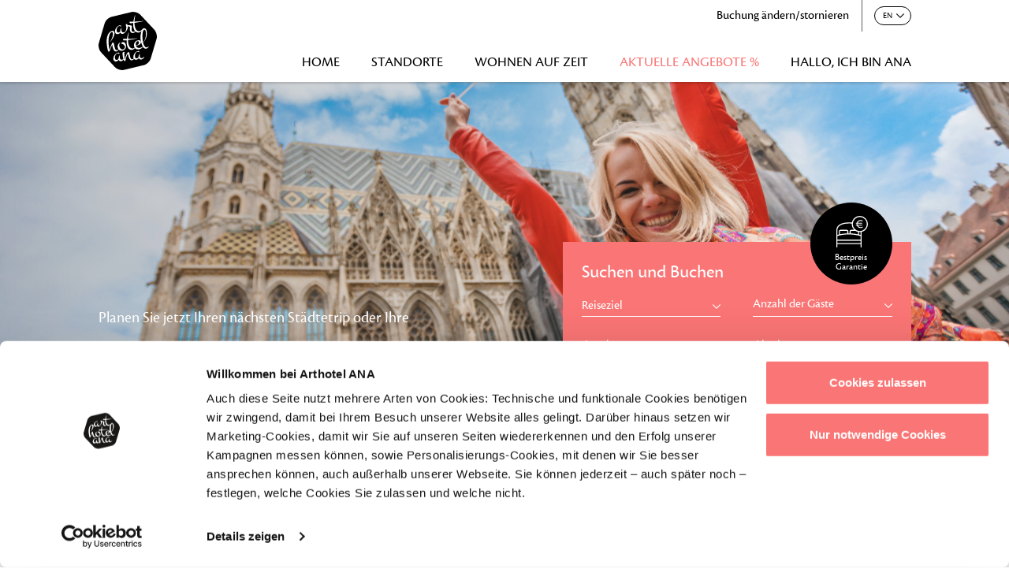

--- FILE ---
content_type: text/html; charset=UTF-8
request_url: https://ana-hotels.com/aktuelle-angebote/
body_size: 22332
content:
<!doctype html>
<html lang="de">
<head>
<!-- Google Tag Manager -->
<script>
  (function(w,d,s,l,i){w[l]=w[l]||[];w[l].push({'gtm.start':
new Date().getTime(),event:'gtm.js'});var f=d.getElementsByTagName(s)[0],
j=d.createElement(s),dl=l!='dataLayer'?'&l='+l:'';j.async=true;j.src=
'https://www.googletagmanager.com/gtm.js?id='+i+dl;f.parentNode.insertBefore(j,f);
})(window,document,'script','dataLayer','GTM-WQWK6JQ');
</script>
<!-- End Google Tag Manager -->
  <meta charset="utf-8">
  <meta http-equiv="x-ua-compatible" content="ie=edge">
  <meta name="viewport" content="width=device-width, initial-scale=1, shrink-to-fit=no">
  <link rel="stylesheet" href="https://use.typekit.net/jxu7jdk.css">
  <meta name='robots' content='max-image-preview:large' />

	<!-- This site is optimized with the Yoast SEO Premium plugin v14.3 - https://yoast.com/wordpress/plugins/seo/ -->
	<title>Aktuelle Angebote % | Arthotel ANA Hotel Group</title>
	<meta name="robots" content="index, follow" />
	<meta name="googlebot" content="index, follow, max-snippet:-1, max-image-preview:large, max-video-preview:-1" />
	<meta name="bingbot" content="index, follow, max-snippet:-1, max-image-preview:large, max-video-preview:-1" />
	<link rel="canonical" href="https://ana-hotels.com/aktuelle-angebote/" />
	<meta property="og:locale" content="de_DE" />
	<meta property="og:type" content="article" />
	<meta property="og:title" content="Aktuelle Angebote % | Arthotel ANA Hotel Group" />
	<meta property="og:url" content="https://ana-hotels.com/aktuelle-angebote/" />
	<meta property="og:site_name" content="Arthotel ANA Hotel Group" />
	<meta property="article:publisher" content="https://www.facebook.com/ArthotelANA/" />
	<meta name="twitter:card" content="summary_large_image" />
	<script type="application/ld+json" class="yoast-schema-graph">{"@context":"https://schema.org","@graph":[{"@type":"WebSite","@id":"https://ana-hotels.com/#website","url":"https://ana-hotels.com/","name":"Arthotel ANA Hotel Group","description":"Ihr zu Hause, wenn Sie auf Reisen sind.","potentialAction":[{"@type":"SearchAction","target":"https://ana-hotels.com/?s={search_term_string}","query-input":"required name=search_term_string"}],"inLanguage":"de"},{"@type":"WebPage","@id":"https://ana-hotels.com/aktuelle-angebote/#webpage","url":"https://ana-hotels.com/aktuelle-angebote/","name":"Aktuelle Angebote % | Arthotel ANA Hotel Group","isPartOf":{"@id":"https://ana-hotels.com/#website"},"datePublished":"2022-03-18T14:04:04+00:00","dateModified":"2022-03-18T14:04:04+00:00","inLanguage":"de","potentialAction":[{"@type":"ReadAction","target":["https://ana-hotels.com/aktuelle-angebote/"]}]}]}</script>
	<!-- / Yoast SEO Premium plugin. -->


<link rel='dns-prefetch' href='//www.google.com' />
<link rel='dns-prefetch' href='//s.w.org' />
<script type="text/javascript">
window._wpemojiSettings = {"baseUrl":"https:\/\/s.w.org\/images\/core\/emoji\/14.0.0\/72x72\/","ext":".png","svgUrl":"https:\/\/s.w.org\/images\/core\/emoji\/14.0.0\/svg\/","svgExt":".svg","source":{"concatemoji":"https:\/\/ana-hotels.com\/wp-includes\/js\/wp-emoji-release.min.js?ver=6.0.10"}};
/*! This file is auto-generated */
!function(e,a,t){var n,r,o,i=a.createElement("canvas"),p=i.getContext&&i.getContext("2d");function s(e,t){var a=String.fromCharCode,e=(p.clearRect(0,0,i.width,i.height),p.fillText(a.apply(this,e),0,0),i.toDataURL());return p.clearRect(0,0,i.width,i.height),p.fillText(a.apply(this,t),0,0),e===i.toDataURL()}function c(e){var t=a.createElement("script");t.src=e,t.defer=t.type="text/javascript",a.getElementsByTagName("head")[0].appendChild(t)}for(o=Array("flag","emoji"),t.supports={everything:!0,everythingExceptFlag:!0},r=0;r<o.length;r++)t.supports[o[r]]=function(e){if(!p||!p.fillText)return!1;switch(p.textBaseline="top",p.font="600 32px Arial",e){case"flag":return s([127987,65039,8205,9895,65039],[127987,65039,8203,9895,65039])?!1:!s([55356,56826,55356,56819],[55356,56826,8203,55356,56819])&&!s([55356,57332,56128,56423,56128,56418,56128,56421,56128,56430,56128,56423,56128,56447],[55356,57332,8203,56128,56423,8203,56128,56418,8203,56128,56421,8203,56128,56430,8203,56128,56423,8203,56128,56447]);case"emoji":return!s([129777,127995,8205,129778,127999],[129777,127995,8203,129778,127999])}return!1}(o[r]),t.supports.everything=t.supports.everything&&t.supports[o[r]],"flag"!==o[r]&&(t.supports.everythingExceptFlag=t.supports.everythingExceptFlag&&t.supports[o[r]]);t.supports.everythingExceptFlag=t.supports.everythingExceptFlag&&!t.supports.flag,t.DOMReady=!1,t.readyCallback=function(){t.DOMReady=!0},t.supports.everything||(n=function(){t.readyCallback()},a.addEventListener?(a.addEventListener("DOMContentLoaded",n,!1),e.addEventListener("load",n,!1)):(e.attachEvent("onload",n),a.attachEvent("onreadystatechange",function(){"complete"===a.readyState&&t.readyCallback()})),(e=t.source||{}).concatemoji?c(e.concatemoji):e.wpemoji&&e.twemoji&&(c(e.twemoji),c(e.wpemoji)))}(window,document,window._wpemojiSettings);
</script>
<style type="text/css">
img.wp-smiley,
img.emoji {
	display: inline !important;
	border: none !important;
	box-shadow: none !important;
	height: 1em !important;
	width: 1em !important;
	margin: 0 0.07em !important;
	vertical-align: -0.1em !important;
	background: none !important;
	padding: 0 !important;
}
</style>
	<link rel='stylesheet' id='wp-block-library-css'  href='https://ana-hotels.com/wp-includes/css/dist/block-library/style.min.css?ver=6.0.10' type='text/css' media='all' />
<style id='global-styles-inline-css' type='text/css'>
body{--wp--preset--color--black: #000000;--wp--preset--color--cyan-bluish-gray: #abb8c3;--wp--preset--color--white: #ffffff;--wp--preset--color--pale-pink: #f78da7;--wp--preset--color--vivid-red: #cf2e2e;--wp--preset--color--luminous-vivid-orange: #ff6900;--wp--preset--color--luminous-vivid-amber: #fcb900;--wp--preset--color--light-green-cyan: #7bdcb5;--wp--preset--color--vivid-green-cyan: #00d084;--wp--preset--color--pale-cyan-blue: #8ed1fc;--wp--preset--color--vivid-cyan-blue: #0693e3;--wp--preset--color--vivid-purple: #9b51e0;--wp--preset--gradient--vivid-cyan-blue-to-vivid-purple: linear-gradient(135deg,rgba(6,147,227,1) 0%,rgb(155,81,224) 100%);--wp--preset--gradient--light-green-cyan-to-vivid-green-cyan: linear-gradient(135deg,rgb(122,220,180) 0%,rgb(0,208,130) 100%);--wp--preset--gradient--luminous-vivid-amber-to-luminous-vivid-orange: linear-gradient(135deg,rgba(252,185,0,1) 0%,rgba(255,105,0,1) 100%);--wp--preset--gradient--luminous-vivid-orange-to-vivid-red: linear-gradient(135deg,rgba(255,105,0,1) 0%,rgb(207,46,46) 100%);--wp--preset--gradient--very-light-gray-to-cyan-bluish-gray: linear-gradient(135deg,rgb(238,238,238) 0%,rgb(169,184,195) 100%);--wp--preset--gradient--cool-to-warm-spectrum: linear-gradient(135deg,rgb(74,234,220) 0%,rgb(151,120,209) 20%,rgb(207,42,186) 40%,rgb(238,44,130) 60%,rgb(251,105,98) 80%,rgb(254,248,76) 100%);--wp--preset--gradient--blush-light-purple: linear-gradient(135deg,rgb(255,206,236) 0%,rgb(152,150,240) 100%);--wp--preset--gradient--blush-bordeaux: linear-gradient(135deg,rgb(254,205,165) 0%,rgb(254,45,45) 50%,rgb(107,0,62) 100%);--wp--preset--gradient--luminous-dusk: linear-gradient(135deg,rgb(255,203,112) 0%,rgb(199,81,192) 50%,rgb(65,88,208) 100%);--wp--preset--gradient--pale-ocean: linear-gradient(135deg,rgb(255,245,203) 0%,rgb(182,227,212) 50%,rgb(51,167,181) 100%);--wp--preset--gradient--electric-grass: linear-gradient(135deg,rgb(202,248,128) 0%,rgb(113,206,126) 100%);--wp--preset--gradient--midnight: linear-gradient(135deg,rgb(2,3,129) 0%,rgb(40,116,252) 100%);--wp--preset--duotone--dark-grayscale: url('#wp-duotone-dark-grayscale');--wp--preset--duotone--grayscale: url('#wp-duotone-grayscale');--wp--preset--duotone--purple-yellow: url('#wp-duotone-purple-yellow');--wp--preset--duotone--blue-red: url('#wp-duotone-blue-red');--wp--preset--duotone--midnight: url('#wp-duotone-midnight');--wp--preset--duotone--magenta-yellow: url('#wp-duotone-magenta-yellow');--wp--preset--duotone--purple-green: url('#wp-duotone-purple-green');--wp--preset--duotone--blue-orange: url('#wp-duotone-blue-orange');--wp--preset--font-size--small: 13px;--wp--preset--font-size--medium: 20px;--wp--preset--font-size--large: 36px;--wp--preset--font-size--x-large: 42px;}.has-black-color{color: var(--wp--preset--color--black) !important;}.has-cyan-bluish-gray-color{color: var(--wp--preset--color--cyan-bluish-gray) !important;}.has-white-color{color: var(--wp--preset--color--white) !important;}.has-pale-pink-color{color: var(--wp--preset--color--pale-pink) !important;}.has-vivid-red-color{color: var(--wp--preset--color--vivid-red) !important;}.has-luminous-vivid-orange-color{color: var(--wp--preset--color--luminous-vivid-orange) !important;}.has-luminous-vivid-amber-color{color: var(--wp--preset--color--luminous-vivid-amber) !important;}.has-light-green-cyan-color{color: var(--wp--preset--color--light-green-cyan) !important;}.has-vivid-green-cyan-color{color: var(--wp--preset--color--vivid-green-cyan) !important;}.has-pale-cyan-blue-color{color: var(--wp--preset--color--pale-cyan-blue) !important;}.has-vivid-cyan-blue-color{color: var(--wp--preset--color--vivid-cyan-blue) !important;}.has-vivid-purple-color{color: var(--wp--preset--color--vivid-purple) !important;}.has-black-background-color{background-color: var(--wp--preset--color--black) !important;}.has-cyan-bluish-gray-background-color{background-color: var(--wp--preset--color--cyan-bluish-gray) !important;}.has-white-background-color{background-color: var(--wp--preset--color--white) !important;}.has-pale-pink-background-color{background-color: var(--wp--preset--color--pale-pink) !important;}.has-vivid-red-background-color{background-color: var(--wp--preset--color--vivid-red) !important;}.has-luminous-vivid-orange-background-color{background-color: var(--wp--preset--color--luminous-vivid-orange) !important;}.has-luminous-vivid-amber-background-color{background-color: var(--wp--preset--color--luminous-vivid-amber) !important;}.has-light-green-cyan-background-color{background-color: var(--wp--preset--color--light-green-cyan) !important;}.has-vivid-green-cyan-background-color{background-color: var(--wp--preset--color--vivid-green-cyan) !important;}.has-pale-cyan-blue-background-color{background-color: var(--wp--preset--color--pale-cyan-blue) !important;}.has-vivid-cyan-blue-background-color{background-color: var(--wp--preset--color--vivid-cyan-blue) !important;}.has-vivid-purple-background-color{background-color: var(--wp--preset--color--vivid-purple) !important;}.has-black-border-color{border-color: var(--wp--preset--color--black) !important;}.has-cyan-bluish-gray-border-color{border-color: var(--wp--preset--color--cyan-bluish-gray) !important;}.has-white-border-color{border-color: var(--wp--preset--color--white) !important;}.has-pale-pink-border-color{border-color: var(--wp--preset--color--pale-pink) !important;}.has-vivid-red-border-color{border-color: var(--wp--preset--color--vivid-red) !important;}.has-luminous-vivid-orange-border-color{border-color: var(--wp--preset--color--luminous-vivid-orange) !important;}.has-luminous-vivid-amber-border-color{border-color: var(--wp--preset--color--luminous-vivid-amber) !important;}.has-light-green-cyan-border-color{border-color: var(--wp--preset--color--light-green-cyan) !important;}.has-vivid-green-cyan-border-color{border-color: var(--wp--preset--color--vivid-green-cyan) !important;}.has-pale-cyan-blue-border-color{border-color: var(--wp--preset--color--pale-cyan-blue) !important;}.has-vivid-cyan-blue-border-color{border-color: var(--wp--preset--color--vivid-cyan-blue) !important;}.has-vivid-purple-border-color{border-color: var(--wp--preset--color--vivid-purple) !important;}.has-vivid-cyan-blue-to-vivid-purple-gradient-background{background: var(--wp--preset--gradient--vivid-cyan-blue-to-vivid-purple) !important;}.has-light-green-cyan-to-vivid-green-cyan-gradient-background{background: var(--wp--preset--gradient--light-green-cyan-to-vivid-green-cyan) !important;}.has-luminous-vivid-amber-to-luminous-vivid-orange-gradient-background{background: var(--wp--preset--gradient--luminous-vivid-amber-to-luminous-vivid-orange) !important;}.has-luminous-vivid-orange-to-vivid-red-gradient-background{background: var(--wp--preset--gradient--luminous-vivid-orange-to-vivid-red) !important;}.has-very-light-gray-to-cyan-bluish-gray-gradient-background{background: var(--wp--preset--gradient--very-light-gray-to-cyan-bluish-gray) !important;}.has-cool-to-warm-spectrum-gradient-background{background: var(--wp--preset--gradient--cool-to-warm-spectrum) !important;}.has-blush-light-purple-gradient-background{background: var(--wp--preset--gradient--blush-light-purple) !important;}.has-blush-bordeaux-gradient-background{background: var(--wp--preset--gradient--blush-bordeaux) !important;}.has-luminous-dusk-gradient-background{background: var(--wp--preset--gradient--luminous-dusk) !important;}.has-pale-ocean-gradient-background{background: var(--wp--preset--gradient--pale-ocean) !important;}.has-electric-grass-gradient-background{background: var(--wp--preset--gradient--electric-grass) !important;}.has-midnight-gradient-background{background: var(--wp--preset--gradient--midnight) !important;}.has-small-font-size{font-size: var(--wp--preset--font-size--small) !important;}.has-medium-font-size{font-size: var(--wp--preset--font-size--medium) !important;}.has-large-font-size{font-size: var(--wp--preset--font-size--large) !important;}.has-x-large-font-size{font-size: var(--wp--preset--font-size--x-large) !important;}
</style>
<link rel='stylesheet' id='contact-form-7-css'  href='https://ana-hotels.com/wp-content/plugins/contact-form-7/includes/css/styles.css?ver=5.6.4' type='text/css' media='all' />
<style id='contact-form-7-inline-css' type='text/css'>
.wpcf7 .wpcf7-recaptcha iframe {margin-bottom: 0;}.wpcf7 .wpcf7-recaptcha[data-align="center"] > div {margin: 0 auto;}.wpcf7 .wpcf7-recaptcha[data-align="right"] > div {margin: 0 0 0 auto;}
</style>
<link rel='stylesheet' id='wp-smart-crop-renderer-css'  href='https://ana-hotels.com/wp-content/plugins/wp-smartcrop/css/image-renderer.css?ver=2.0.6' type='text/css' media='all' />
<link rel='stylesheet' id='weglot-css-css'  href='https://ana-hotels.com/wp-content/plugins/weglot/dist/css/front-css.css?ver=3.8.3' type='text/css' media='' />
<link rel='stylesheet' id='new-flag-css-css'  href='https://ana-hotels.com/wp-content/plugins/weglot/app/styles/new-flags.css?ver=3.8.3' type='text/css' media='all' />
<link rel='stylesheet' id='sage/main.css-css'  href='https://ana-hotels.com/wp-content/themes/ana/dist/styles/main.css' type='text/css' media='all' />
<script type='text/javascript' src='https://ana-hotels.com/wp-includes/js/jquery/jquery.min.js?ver=3.6.0' id='jquery-core-js'></script>
<script type='text/javascript' src='https://ana-hotels.com/wp-includes/js/jquery/jquery-migrate.min.js?ver=3.3.2' id='jquery-migrate-js'></script>
<script type='text/javascript' src='https://ana-hotels.com/wp-content/plugins/weglot/dist/front-js.js?ver=3.8.3' id='wp-weglot-js-js'></script>
<link rel="https://api.w.org/" href="https://ana-hotels.com/wp-json/" /><link rel="alternate" type="application/json" href="https://ana-hotels.com/wp-json/wp/v2/pages/5391" /><link rel="EditURI" type="application/rsd+xml" title="RSD" href="https://ana-hotels.com/xmlrpc.php?rsd" />
<link rel="wlwmanifest" type="application/wlwmanifest+xml" href="https://ana-hotels.com/wp-includes/wlwmanifest.xml" /> 
<meta name="generator" content="WordPress 6.0.10" />
<link rel='shortlink' href='https://ana-hotels.com/?p=5391' />
<link rel="alternate" type="application/json+oembed" href="https://ana-hotels.com/wp-json/oembed/1.0/embed?url=https%3A%2F%2Fana-hotels.com%2Faktuelle-angebote%2F" />
<link rel="alternate" type="text/xml+oembed" href="https://ana-hotels.com/wp-json/oembed/1.0/embed?url=https%3A%2F%2Fana-hotels.com%2Faktuelle-angebote%2F&#038;format=xml" />
<link rel="icon" href="https://ana-hotels.com/wp-content/uploads/2019/07/cropped-favicon-1-32x32.png" sizes="32x32" />
<link rel="icon" href="https://ana-hotels.com/wp-content/uploads/2019/07/cropped-favicon-1-192x192.png" sizes="192x192" />
<link rel="apple-touch-icon" href="https://ana-hotels.com/wp-content/uploads/2019/07/cropped-favicon-1-180x180.png" />
<meta name="msapplication-TileImage" content="https://ana-hotels.com/wp-content/uploads/2019/07/cropped-favicon-1-270x270.png" />
  <style>
  .sticky-form .form-row.form-row--promo .form-col:first-child {
    display: none;
  }
  </style>
</head>

<body class="page-template-default page page-id-5391 wp-custom-logo aktuelle-angebote headerstyle1 main-group app-data index-data singular-data page-data page-5391-data page-aktuelle-angebote-data">
<!-- Google Tag Manager (noscript) -->
<noscript><iframe src="https://www.googletagmanager.com/ns.html?id=GTM-WQWK6JQ" height="0" width="0"
    style="display:none;visibility:hidden"></iframe></noscript>
<!-- End Google Tag Manager (noscript) -->
    <header id="site-header" class="header header--down">
  <div class="header-wrapper">
    <div class="container">
      
      <div class="header-inner">
        <div class="header-left">
          <div class="mob-sub-nav d-flex d-sm-none">
            <button class="sub-back"><i class="ana-icon icon-Arrow_black_24px"></i></button>
            <span class="sub-current"></span>
          </div>
          <a class="brand" href="https://ana-hotels.com/">
            <div class="brand-inner">
              <img class="dark_logo" src="https://ana-hotels.com/wp-content/uploads/2019/07/logo.svg" width="74" height="74" alt="">
                            <img class="white_logo" src="https://ana-hotels.com/wp-content/uploads/2019/11/white_logo.svg" width="74" height="74" alt="">
                            <div class="brand-text">
                <p class="brand-text__headline main-group-hide">Arthotel ANA</p>
                <span class="brand-text__subline main-group-hide">Alle Hotels | Alle Standorte</span>
                <p class="brand-text__headline main-group-show">by GSH</p>
              </div>
            </div>
          </a>
        </div>
        <div class="header-right">
          <div class="header-top">
            <div class="top-nav">
                            <a class="js-booking-url" href="https://book.ana-hotels.com/SIHOTWebGSH/client/?MHN=1&PAXAGE=18;&LN=de" target="_blank">Buchung ändern/stornieren</a>
            </div>
            <div class="lang-switcher">
              <span class="current-lang"><span>en</span> <i></i></span>
              <ul data-barba-prevent="all"></ul>            </div>
          </div>
          <nav id="nav-primary" class="nav-primary">
                        <div class="menu-main-container"><ul id="menu-main" class="nav"><li id="menu-item-3893" class="menu-item menu-item-type-post_type menu-item-object-page menu-item-home menu-item-3893"><a href="https://ana-hotels.com/">HOME</a></li>
<li id="menu-item-3894" class="menu-item menu-item-type-post_type menu-item-object-page menu-item-3894"><a href="https://ana-hotels.com/standorte/">STANDORTE</a></li>
<li id="menu-item-3884" class="menu-item menu-item-type-post_type menu-item-object-page menu-item-3884"><a href="https://ana-hotels.com/wohnen-auf-zeit/">WOHNEN AUF ZEIT</a></li>
<li id="menu-item-5410" class="menu-item menu-item-type-post_type menu-item-object-page current-menu-item page_item page-item-5391 current_page_item menu-item-has-children menu-item-5410"><a href="https://ana-hotels.com/aktuelle-angebote/" aria-current="page">AKTUELLE ANGEBOTE %</a>
<ul class="sub-menu">
	<li id="menu-item-4186" class="menu-item menu-item-type-post_type menu-item-object-page menu-item-4186"><a href="https://ana-hotels.com/urlaubsreisen-hotelangebote/">„Hier bleib ich länger”</a></li>
	<li id="menu-item-5349" class="menu-item menu-item-type-post_type menu-item-object-page menu-item-5349"><a target="_blank" rel="noopener" href="https://ana-hotels.com/3-gleich-2-special/">3=2 Special</a></li>
</ul>
</li>
<li id="menu-item-2067" class="menu-item menu-item-type-post_type menu-item-object-page menu-item-2067"><a href="https://ana-hotels.com/ueber-ana/">HALLO, ICH BIN ANA</a></li>
</ul></div>
                      </nav>
        </div>
        <button class="menu-trigger">
          <span></span>
          <span></span>
          <span></span>
          <span></span>
          <span></span>
          <span></span>
        </button>
      </div>
    </div>
  </div>
</header>
<div class="mobile-menu">
  <div class="switcher-booche">
    <!--Weglot 3.8.3--><aside data-wg-notranslate="" class="country-selector weglot-dropdown weglot-shortcode" tabindex="0" aria-expanded="false" role="listbox" aria-activedescendant="weglot-language-en" aria-label="Language selected: English"><input id="wg1769905036697e9b8c33a25398" class="weglot_choice" type="checkbox" name="menu"/><label data-l="en" tabindex="-1" id="weglot-language-en" role="none" for="wg1769905036697e9b8c33a25398" class="wgcurrent wg-li weglot-lang weglot-language weglot-flags flag-0 en" data-code-language="en" data-name-language="English"><span class="wglanguage-name">English</span></label><ul role="none"></ul></aside>    <div id='lang-switcher' class="lang-switcher">
      <span class="current-lang"><span>en</span> <i></i></span>
      <ul data-barba-prevent="all"></ul>    </div>
        <a class="top_link js-booking-url" href="https://book.ana-hotels.com/SIHOTWebGSH/client/?MHN=1&PAXAGE=18;&LN=de" target="_blank">Buchung ändern/stornieren</a>
      </div>
  <nav id="nav-primary" class="nav-primary">
        <div class="menu-main-container"><ul id="menu-main-1" class="nav"><li class="menu-item menu-item-type-post_type menu-item-object-page menu-item-home menu-item-3893"><a href="https://ana-hotels.com/">HOME</a></li>
<li class="menu-item menu-item-type-post_type menu-item-object-page menu-item-3894"><a href="https://ana-hotels.com/standorte/">STANDORTE</a></li>
<li class="menu-item menu-item-type-post_type menu-item-object-page menu-item-3884"><a href="https://ana-hotels.com/wohnen-auf-zeit/">WOHNEN AUF ZEIT</a></li>
<li class="menu-item menu-item-type-post_type menu-item-object-page current-menu-item page_item page-item-5391 current_page_item menu-item-has-children menu-item-5410"><a href="https://ana-hotels.com/aktuelle-angebote/" aria-current="page">AKTUELLE ANGEBOTE %</a>
<ul class="sub-menu">
	<li class="menu-item menu-item-type-post_type menu-item-object-page menu-item-4186"><a href="https://ana-hotels.com/urlaubsreisen-hotelangebote/">„Hier bleib ich länger”</a></li>
	<li class="menu-item menu-item-type-post_type menu-item-object-page menu-item-5349"><a target="_blank" rel="noopener" href="https://ana-hotels.com/3-gleich-2-special/">3=2 Special</a></li>
</ul>
</li>
<li class="menu-item menu-item-type-post_type menu-item-object-page menu-item-2067"><a href="https://ana-hotels.com/ueber-ana/">HALLO, ICH BIN ANA</a></li>
</ul></div>
          </nav>
  <div class="mob-menu-actions">
    <a class="mob-phone" href="tel:+498958805580"><i
        class="ana-icon icon-contact-phone"></i></a>
    <a href="#" class="js-booking-trigger button button--medium" target="_blank"><i
        class="ana-icon icon-Arrow_black_24px"></i><span>Zimmer
        buchen</span></a>
  </div>
</div>
  <div class="wrap" role="document" data-barba="wrapper">
    <div id="main-content" class="content" data-lang="en" data-barba="container" data-barba-namespace="one-pager"
      data-body-classes="page-template-default page page-id-5391 wp-custom-logo aktuelle-angebote headerstyle1 main-group app-data index-data singular-data page-data page-5391-data page-aktuelle-angebote-data" data-siteurl="https://ana-hotels.com">
      <div id="js-main-nav" class="d-none">
                <div class="menu-main-container"><ul id="menu-main-2" class="nav"><li class="menu-item menu-item-type-post_type menu-item-object-page menu-item-home menu-item-3893"><a href="https://ana-hotels.com/">HOME</a></li>
<li class="menu-item menu-item-type-post_type menu-item-object-page menu-item-3894"><a href="https://ana-hotels.com/standorte/">STANDORTE</a></li>
<li class="menu-item menu-item-type-post_type menu-item-object-page menu-item-3884"><a href="https://ana-hotels.com/wohnen-auf-zeit/">WOHNEN AUF ZEIT</a></li>
<li class="menu-item menu-item-type-post_type menu-item-object-page current-menu-item page_item page-item-5391 current_page_item menu-item-has-children menu-item-5410"><a href="https://ana-hotels.com/aktuelle-angebote/" aria-current="page">AKTUELLE ANGEBOTE %</a>
<ul class="sub-menu">
	<li class="menu-item menu-item-type-post_type menu-item-object-page menu-item-4186"><a href="https://ana-hotels.com/urlaubsreisen-hotelangebote/">„Hier bleib ich länger”</a></li>
	<li class="menu-item menu-item-type-post_type menu-item-object-page menu-item-5349"><a target="_blank" rel="noopener" href="https://ana-hotels.com/3-gleich-2-special/">3=2 Special</a></li>
</ul>
</li>
<li class="menu-item menu-item-type-post_type menu-item-object-page menu-item-2067"><a href="https://ana-hotels.com/ueber-ana/">HALLO, ICH BIN ANA</a></li>
</ul></div>
              </div>
      <div class="menu-trigger-wrapper d-none">
        <button class="menu-trigger">
          <span></span>
          <span></span>
          <span></span>
          <span></span>
          <span></span>
          <span></span>
        </button>
      </div>
      <div class="mobile-booking">
        <div class="booking-form orange-bg" data-hotelcode=""  data-cities="[{&quot;hotel&quot;:&quot;7&quot;,&quot;city&quot;:&quot;Augsburg&quot;,&quot;name&quot;:&quot;Aura&quot;,&quot;sihot_city_id&quot;:&quot;Augsburg&quot;,&quot;qr_hotel_code&quot;:&quot;24&quot;,&quot;has_special_booking&quot;:false,&quot;special_booking&quot;:&quot;https:\/\/online-buchen.ana-hotels.com\/?chain=19763&amp;clearcache=all&amp;configcode=ANA&amp;dest=ANAAUG&amp;level=chain&amp;locale=de-DE&amp;themecode=ANA&quot;,&quot;neueroffnung&quot;:false,&quot;image&quot;:3657},{&quot;hotel&quot;:&quot;17&quot;,&quot;city&quot;:&quot;Augsburg&quot;,&quot;name&quot;:&quot;Gold&quot;,&quot;sihot_city_id&quot;:&quot;Augsburg&quot;,&quot;qr_hotel_code&quot;:&quot;5&quot;,&quot;has_special_booking&quot;:false,&quot;special_booking&quot;:&quot;https:\/\/online-buchen.ana-hotels.com\/?chain=19763&amp;clearcache=all&amp;configcode=ANA&amp;dest=ANAAUG&amp;level=chain&amp;locale=de-DE&amp;themecode=ANA&quot;,&quot;neueroffnung&quot;:false,&quot;image&quot;:3671},{&quot;hotel&quot;:&quot;34&quot;,&quot;city&quot;:&quot;Augsburg&quot;,&quot;name&quot;:&quot;ANA Living Augsburg&quot;,&quot;sihot_city_id&quot;:&quot;Augsburg&quot;,&quot;qr_hotel_code&quot;:&quot;42&quot;,&quot;has_special_booking&quot;:true,&quot;special_booking&quot;:&quot;https:\/\/www.elaya-hotels.com\/booking1?namespace=elaya-hotel-augsburg&amp;&amp;language=GERMAN&amp;adultsRoom1=1&amp;numRooms=1&quot;,&quot;neueroffnung&quot;:false,&quot;image&quot;:4493},{&quot;hotel&quot;:&quot;19&quot;,&quot;city&quot;:&quot;Augsburg&quot;,&quot;name&quot;:&quot;ANA Living City Center Augsburg&quot;,&quot;sihot_city_id&quot;:&quot;Augsburg&quot;,&quot;qr_hotel_code&quot;:&quot;28&quot;,&quot;has_special_booking&quot;:false,&quot;special_booking&quot;:&quot;mailto:living-augsburg-cc@ana-hotels.com?subject=Apartment Anfrage&quot;,&quot;neueroffnung&quot;:false,&quot;image&quot;:3673},{&quot;hotel&quot;:&quot;26&quot;,&quot;city&quot;:&quot;Augsburg&quot;,&quot;name&quot;:&quot;Style&quot;,&quot;sihot_city_id&quot;:&quot;Augsburg&quot;,&quot;qr_hotel_code&quot;:&quot;3&quot;,&quot;has_special_booking&quot;:false,&quot;special_booking&quot;:&quot;&quot;,&quot;neueroffnung&quot;:false,&quot;image&quot;:3679},{&quot;hotel&quot;:&quot;9&quot;,&quot;city&quot;:&quot;Bremen&quot;,&quot;name&quot;:&quot;Liberty&quot;,&quot;sihot_city_id&quot;:&quot;&quot;,&quot;qr_hotel_code&quot;:&quot;33&quot;,&quot;has_special_booking&quot;:false,&quot;special_booking&quot;:&quot;&quot;,&quot;neueroffnung&quot;:false,&quot;image&quot;:3662},{&quot;hotel&quot;:&quot;40&quot;,&quot;city&quot;:&quot;Gersthofen&quot;,&quot;name&quot;:&quot;Petite&quot;,&quot;sihot_city_id&quot;:&quot;&quot;,&quot;qr_hotel_code&quot;:&quot;1&quot;,&quot;has_special_booking&quot;:false,&quot;special_booking&quot;:&quot;https:\/\/book-qres.qr-hotels.com\/?chain=19763&amp;hotel=9151&amp;level=chain&amp;locale=de-DE&amp;arrive=&amp;depart=&amp;adult=&amp;child=&amp;rooms=&amp;nights=&amp;config=ANA&amp;theme=ANA&quot;,&quot;neueroffnung&quot;:false,&quot;image&quot;:4622},{&quot;hotel&quot;:&quot;2&quot;,&quot;city&quot;:&quot;G\u00f6ppingen&quot;,&quot;name&quot;:&quot;Momentum&quot;,&quot;sihot_city_id&quot;:&quot;&quot;,&quot;qr_hotel_code&quot;:&quot;15&quot;,&quot;has_special_booking&quot;:true,&quot;special_booking&quot;:&quot;https:\/\/www.elaya-hotels.com\/booking1?namespace=elaya-hotel-goeppingen&amp;&amp;language=GERMAN&amp;adultsRoom1=1&amp;numRooms=1&quot;,&quot;neueroffnung&quot;:false,&quot;image&quot;:3675},{&quot;hotel&quot;:&quot;24&quot;,&quot;city&quot;:&quot;Hannover&quot;,&quot;name&quot;:&quot;Prestige&quot;,&quot;sihot_city_id&quot;:&quot;&quot;,&quot;qr_hotel_code&quot;:&quot;&quot;,&quot;has_special_booking&quot;:true,&quot;special_booking&quot;:&quot;https:\/\/www.elaya-hotels.com\/booking1?namespace=elaya-hotel-hannover-city&amp;&amp;language=GERMAN&amp;adultsRoom1=1&amp;numRooms=1&quot;,&quot;neueroffnung&quot;:false,&quot;image&quot;:3685},{&quot;hotel&quot;:&quot;10&quot;,&quot;city&quot;:&quot;Karlsruhe&quot;,&quot;name&quot;:&quot;Eden&quot;,&quot;sihot_city_id&quot;:&quot;Karlsruhe&quot;,&quot;qr_hotel_code&quot;:&quot;32&quot;,&quot;has_special_booking&quot;:false,&quot;special_booking&quot;:&quot;https:\/\/onepagebooking.com\/bridgeinn?lang=de&amp;arrival=&amp;departure=&amp;rooms=1&amp;adults=1&amp;children=0&amp;quickBookingSubmit=Jetzt%20Buchen&quot;,&quot;neueroffnung&quot;:false,&quot;image&quot;:3664},{&quot;hotel&quot;:&quot;37&quot;,&quot;city&quot;:&quot;Karlsruhe&quot;,&quot;name&quot;:&quot;ANA Living Karlsruhe&quot;,&quot;sihot_city_id&quot;:&quot;Karlsruhe&quot;,&quot;qr_hotel_code&quot;:&quot;321&quot;,&quot;has_special_booking&quot;:false,&quot;special_booking&quot;:&quot;&quot;,&quot;neueroffnung&quot;:false,&quot;image&quot;:4494},{&quot;hotel&quot;:&quot;16&quot;,&quot;city&quot;:&quot;Landsberg&quot;,&quot;name&quot;:&quot;Goggl&quot;,&quot;sihot_city_id&quot;:&quot;&quot;,&quot;qr_hotel_code&quot;:&quot;25&quot;,&quot;has_special_booking&quot;:false,&quot;special_booking&quot;:&quot;&quot;,&quot;neueroffnung&quot;:false,&quot;image&quot;:3669},{&quot;hotel&quot;:&quot;27&quot;,&quot;city&quot;:&quot;Leipzig&quot;,&quot;name&quot;:&quot;Symphonie&quot;,&quot;sihot_city_id&quot;:&quot;&quot;,&quot;qr_hotel_code&quot;:&quot;8&quot;,&quot;has_special_booking&quot;:true,&quot;special_booking&quot;:&quot;https:\/\/www.elaya-hotels.com\/booking1?namespace=elaya-hotel-leipzig-city-center&amp;&amp;language=GERMAN&amp;adultsRoom1=1&amp;numRooms=1&quot;,&quot;neueroffnung&quot;:false,&quot;image&quot;:3680},{&quot;hotel&quot;:&quot;42&quot;,&quot;city&quot;:&quot;Marktoberdorf&quot;,&quot;name&quot;:&quot;Panorama&quot;,&quot;sihot_city_id&quot;:&quot;&quot;,&quot;qr_hotel_code&quot;:&quot;26&quot;,&quot;has_special_booking&quot;:false,&quot;special_booking&quot;:&quot;https:\/\/online-buchen.ana-hotels.com\/?chain=19763&amp;clearcache=all&amp;configcode=ANA&amp;dest=ANAMUC&amp;level=chain&amp;locale=de-DE&amp;themecode=ANA&quot;,&quot;neueroffnung&quot;:false,&quot;image&quot;:4624},{&quot;hotel&quot;:&quot;3&quot;,&quot;city&quot;:&quot;M\u00fcnchen&quot;,&quot;name&quot;:&quot;Diva&quot;,&quot;sihot_city_id&quot;:&quot;M\u00fcnchen&quot;,&quot;qr_hotel_code&quot;:&quot;6&quot;,&quot;has_special_booking&quot;:true,&quot;special_booking&quot;:&quot;https:\/\/www.elaya-hotels.com\/booking1?namespace=elaya-hotel-munich-city&amp;&amp;language=GERMAN&amp;adultsRoom1=1&amp;numRooms=1&quot;,&quot;neueroffnung&quot;:false,&quot;image&quot;:3663},{&quot;hotel&quot;:&quot;23&quot;,&quot;city&quot;:&quot;M\u00fcnchen \u2013 Olympiapark&quot;,&quot;name&quot;:&quot;Im Olympiapark&quot;,&quot;sihot_city_id&quot;:&quot;M\u00fcnchen&quot;,&quot;qr_hotel_code&quot;:&quot;9&quot;,&quot;has_special_booking&quot;:false,&quot;special_booking&quot;:&quot;https:\/\/book-qres.qr-hotels.com\/?adult=1&amp;arrive=2021-08-20&amp;chain=19763&amp;child=0&amp;config=ANA&amp;currency=EUR&amp;depart=2021-08-21&amp;hotel=75018&amp;level=chain&amp;locale=de-DE&amp;rooms=1&amp;theme=ANA&quot;,&quot;neueroffnung&quot;:false,&quot;image&quot;:3678},{&quot;hotel&quot;:&quot;13&quot;,&quot;city&quot;:&quot;N\u00f6rdlingen&quot;,&quot;name&quot;:&quot;Flair&quot;,&quot;sihot_city_id&quot;:&quot;&quot;,&quot;qr_hotel_code&quot;:&quot;21&quot;,&quot;has_special_booking&quot;:false,&quot;special_booking&quot;:&quot;https:\/\/www.cbooking.de\/(S(3ekl030ocjikmxis5uw5uj4j))\/v4\/booking.aspx?id=mi1abusinesshotel&amp;module=public&amp;ratetype=hotdeal&amp;lang=de&quot;,&quot;neueroffnung&quot;:false,&quot;image&quot;:3667},{&quot;hotel&quot;:&quot;30&quot;,&quot;city&quot;:&quot;Oberhausen - Living&quot;,&quot;name&quot;:&quot;ANA Living Oberhausen&quot;,&quot;sihot_city_id&quot;:&quot;&quot;,&quot;qr_hotel_code&quot;:&quot;21&quot;,&quot;has_special_booking&quot;:true,&quot;special_booking&quot;:&quot;https:\/\/www.elaya-hotels.com\/booking1?namespace=elaya-hotel-oberhausen&amp;&amp;language=GERMAN&amp;adultsRoom1=1&amp;numRooms=1&quot;,&quot;neueroffnung&quot;:false,&quot;image&quot;:3801},{&quot;hotel&quot;:&quot;25&quot;,&quot;city&quot;:&quot;Oberhausen - Soul&quot;,&quot;name&quot;:&quot;Soul&quot;,&quot;sihot_city_id&quot;:&quot;&quot;,&quot;qr_hotel_code&quot;:&quot;21&quot;,&quot;has_special_booking&quot;:true,&quot;special_booking&quot;:&quot;https:\/\/www.elaya-hotels.com\/booking1?namespace=elaya-hotel-oberhausen&amp;&amp;language=GERMAN&amp;adultsRoom1=1&amp;numRooms=1&quot;,&quot;neueroffnung&quot;:false,&quot;image&quot;:3802},{&quot;hotel&quot;:&quot;4&quot;,&quot;city&quot;:&quot;Paderborn&quot;,&quot;name&quot;:&quot;Fleur&quot;,&quot;sihot_city_id&quot;:&quot;&quot;,&quot;qr_hotel_code&quot;:&quot;45&quot;,&quot;has_special_booking&quot;:false,&quot;special_booking&quot;:&quot;https:\/\/www.elaya-hotels.com\/booking1?namespace=elaya-hotel-oberhausen&amp;&amp;language=GERMAN&amp;adultsRoom1=1&amp;numRooms=1&quot;,&quot;neueroffnung&quot;:false,&quot;image&quot;:3683},{&quot;hotel&quot;:&quot;43&quot;,&quot;city&quot;:&quot;Regensburg&quot;,&quot;name&quot;:&quot;Aurel&quot;,&quot;sihot_city_id&quot;:&quot;Regensburg&quot;,&quot;qr_hotel_code&quot;:&quot;45&quot;,&quot;has_special_booking&quot;:true,&quot;special_booking&quot;:&quot;https:\/\/www.elaya-hotels.com\/booking1?namespace=elaya-hotel-regensburg-city-center&amp;&amp;language=GERMAN&amp;adultsRoom1=1&amp;numRooms=1&quot;,&quot;neueroffnung&quot;:false,&quot;image&quot;:5368},{&quot;hotel&quot;:&quot;38&quot;,&quot;city&quot;:&quot;Rostock&quot;,&quot;name&quot;:&quot;Amber&quot;,&quot;sihot_city_id&quot;:&quot;&quot;,&quot;qr_hotel_code&quot;:&quot;45&quot;,&quot;has_special_booking&quot;:true,&quot;special_booking&quot;:&quot;https:\/\/www.elaya-hotels.com\/booking1?namespace=elaya-hotel-rostock&amp;&amp;language=GERMAN&amp;adultsRoom1=1&amp;numRooms=1&quot;,&quot;neueroffnung&quot;:false,&quot;image&quot;:4387},{&quot;hotel&quot;:&quot;29&quot;,&quot;city&quot;:&quot;Stuttgart&quot;,&quot;name&quot;:&quot;Neotel&quot;,&quot;sihot_city_id&quot;:&quot;Stuttgart&quot;,&quot;qr_hotel_code&quot;:&quot;7&quot;,&quot;has_special_booking&quot;:false,&quot;special_booking&quot;:&quot;https:\/\/www.elaya-hotels.com\/booking1?namespace=elaya-hotel-rostock&amp;&amp;language=GERMAN&amp;adultsRoom1=1&amp;numRooms=1&quot;,&quot;neueroffnung&quot;:false,&quot;image&quot;:3684},{&quot;hotel&quot;:&quot;20&quot;,&quot;city&quot;:&quot;Stuttgart - B\u00f6blingen&quot;,&quot;name&quot;:&quot;ANA Living Stuttgart&quot;,&quot;sihot_city_id&quot;:&quot;Stuttgart&quot;,&quot;qr_hotel_code&quot;:&quot;7&quot;,&quot;has_special_booking&quot;:true,&quot;special_booking&quot;:&quot;https:\/\/www.elaya-hotels.com\/booking1?namespace=elaya-hotel-stuttgart-boeblingen&amp;&amp;language=GERMAN&amp;adultsRoom1=1&amp;numRooms=1&quot;,&quot;neueroffnung&quot;:false,&quot;image&quot;:3674},{&quot;hotel&quot;:&quot;6&quot;,&quot;city&quot;:&quot;Wien&quot;,&quot;name&quot;:&quot;Amadeus&quot;,&quot;sihot_city_id&quot;:&quot;Wien&quot;,&quot;qr_hotel_code&quot;:&quot;7&quot;,&quot;has_special_booking&quot;:true,&quot;special_booking&quot;:&quot;https:\/\/www.elaya-hotels.com\/booking0?filters=Wien&amp;language=GERMAN&amp;adultsRoom1=1&amp;numRooms=1&quot;,&quot;neueroffnung&quot;:false,&quot;image&quot;:4276},{&quot;hotel&quot;:&quot;8&quot;,&quot;city&quot;:&quot;Wien&quot;,&quot;name&quot;:&quot;Boutique Six&quot;,&quot;sihot_city_id&quot;:&quot;Wien&quot;,&quot;qr_hotel_code&quot;:&quot;18&quot;,&quot;has_special_booking&quot;:true,&quot;special_booking&quot;:&quot;https:\/\/www.elaya-hotels.com\/booking0?filters=Wien&amp;language=GERMAN&amp;adultsRoom1=1&amp;numRooms=1&quot;,&quot;neueroffnung&quot;:false,&quot;image&quot;:3660},{&quot;hotel&quot;:&quot;14&quot;,&quot;city&quot;:&quot;Wien - ANA Gala&quot;,&quot;name&quot;:&quot;Gala&quot;,&quot;sihot_city_id&quot;:&quot;Wien&quot;,&quot;qr_hotel_code&quot;:&quot;19&quot;,&quot;has_special_booking&quot;:false,&quot;special_booking&quot;:&quot;https:\/\/www.elaya-hotels.com\/booking0?filters=Wien&amp;language=GERMAN&amp;adultsRoom1=1&amp;numRooms=1&quot;,&quot;neueroffnung&quot;:false,&quot;image&quot;:3668}]"
  data-group="true">
  <div class="mobile-booking__header">
    <button class="button button--small button--transparent js-booking-back" target="_blank"><i
        class="ana-icon icon-Arrow_black_24px"></i><span>Zurück</span></button>
    <div class="js-booking-close x-icon js-show-onback"></div>
  </div>
  <h3 class="booking-form__headline">Suchen und Buchen </h3>
  <form action="#">
    <div class="form-row hotel-selection">
            <div class="form-col">
        <select class="js-select2 js-select-city">
          <option value="all" selected>Reiseziel</option><option value="augsburg">Augsburg</option><option value="bremen">Bremen</option><option value="gersthofen">Gersthofen</option><option value="göppingen">Göppingen</option><option value="hannover">Hannover</option><option value="karlsruhe">Karlsruhe</option><option value="landsberg">Landsberg</option><option value="leipzig">Leipzig</option><option value="marktoberdorf">Marktoberdorf</option><option value="münchen">München</option><option value="münchen_–_olympiapark">München – Olympiapark</option><option value="nördlingen">Nördlingen</option><option value="oberhausen_-_living">Oberhausen - Living</option><option value="oberhausen_-_soul">Oberhausen - Soul</option><option value="paderborn">Paderborn</option><option value="regensburg">Regensburg</option><option value="rostock">Rostock</option><option value="stuttgart">Stuttgart</option><option value="stuttgart_-_böblingen">Stuttgart - Böblingen</option><option value="wien">Wien</option><option value="wien_-_ana_gala">Wien - ANA Gala</option>        </select>
      </div>
            <div class="form-col guest-col">
        <div class="seleclike-input guest-selection js-guest-selection">
          <div class="guest-selection-trigger js-guest-selection-trigger">
            <label data-original="Anzahl der Gäste">Anzahl der Gäste</label>
            <i class="ana-icon icon-Arrow_Dropdown_black_8px"></i>
          </div>
          <!--Guest Selection Wrap-->
          <div class="guest-selection__wrap">
            <div class="guest-selection__rooms">
              <!--Guest Selection Room Wrap (Room1)-->
              <div class="guest-selection__room js-guest-room guest-room">

                <div class="js-guest-room-trigger guest-room-trigger active">
                  <i class="ana-icon icon-Arrow_Dropdown_black_8px"></i>
                  Zimmer 1
                </div>

                <div class="guest-selection__options js-guest-options initial">
                  <div class="guest-option">
                    <label class="" for="guest-number">
                      <span class="guest-label" data-plural="Erwachsene">Erwachsener</span>
                      <div class="number_input" data-min="1">
                        <span class="number_input_minus js_number_minus disable"><i class="minus"></i></span>
                        <input id="erwachsene" type="text" value="1" />
                        <span class="number_input_plus js_number_plus"><i class="plus"></i></span>
                      </div>
                    </label>
                  </div>
                  <div class="guest-option">
                    <label class="" for="guest-number">
                      <span class="guest-label" data-singular="Kind">Kinder</span>
                      <div class="number_input" data-min="0" data-max="3">
                        <span class="number_input_minus js_number_minus disable"><i class="minus"></i></span>
                        <input id="kinder" type="text" value="0" />
                        <span class="number_input_plus js_number_plus"><i class="plus"></i></span>
                      </div>
                    </label>
                  </div>
                  <div class="childs-holder">
                    <div class="child-item child-item-1">
                      <label for="">Kind 1 <br>Alter wählen</label>
                      <div class="number_input" data-min="1" data-max="17">
                        <input id="child-1-age" type="number" min="1" max="17" value="1" pattern="[0-9]*" />
                      </div>
                    </div>
                    <div class="child-item child-item-2">
                      <label for="">Kind 2 <br>Alter wählen</label>
                      <div class="number_input" data-min="1" data-max="17">
                        <input id="child-2-age" type="number" min="1" max="17" value="1" pattern="[0-9]*" />
                      </div>
                    </div>
                    <div class="child-item child-item-3">
                      <label for="">Kind 3 <br>Alter wählen</label>
                      <div class="number_input" data-min="1" data-max="17">
                        <input id="child-3-age" type="number" min="1" max="17" value="1" />
                      </div>
                    </div>
                  </div>
                </div>
              </div>
              <!--Guest Selection Room Wrap (Room2)-->
              <div class="guest-selection__room js-guest-room guest-room u-display-none">

                <div class="c-room-remove js-room-remove">
                  <div class="icon-bin"></div>
                </div>

                <div class="js-guest-room-trigger guest-room-trigger">
                  <i class="ana-icon icon-Arrow_Dropdown_black_8px"></i>
                  Zimmer <span class="c-room-number js-number">2</span>
                </div>

                <div class="guest-selection__options js-guest-options">
                  <div class="guest-option">
                    <label class="" for="guest-number">
                      <span class="guest-label" data-plural="Erwachsene">Erwachsener</span>
                      <div class="number_input" data-min="1">
                        <span class="number_input_minus js_number_minus disable"><i class="minus"></i></span>
                        <input id="erwachsene" type="text" value="1" />
                        <span class="number_input_plus js_number_plus"><i class="plus"></i></span>
                      </div>
                    </label>
                  </div>
                  <div class="guest-option">
                    <label class="" for="guest-number">
                      <span class="guest-label" data-singular="Kind">Kinder</span>
                      <div class="number_input" data-min="0" data-max="3">
                        <span class="number_input_minus js_number_minus disable"><i class="minus"></i></span>
                        <input id="kinder" type="text" value="0" />
                        <span class="number_input_plus js_number_plus"><i class="plus"></i></span>
                      </div>
                    </label>
                  </div>
                  <div class="childs-holder">
                    <div class="child-item child-item-1">
                      <label for="">Kind 1 <br>Alter wählen</label>
                      <div class="number_input" data-min="1" data-max="17">
                        <input id="child-1-age" type="number" min="1" max="17" value="1" pattern="[0-9]*" />
                      </div>
                    </div>
                    <div class="child-item child-item-2">
                      <label for="">Kind 2 <br>Alter wählen</label>
                      <div class="number_input" data-min="1" data-max="17">
                        <input id="child-2-age" type="number" min="1" max="17" value="1" pattern="[0-9]*" />
                      </div>
                    </div>
                    <div class="child-item child-item-3">
                      <label for="">Kind 3 <br>Alter wählen</label>
                      <div class="number_input" data-min="1" data-max="17">
                        <input id="child-3-age" type="number" min="1" max="17" value="1" />
                      </div>
                    </div>
                  </div>
                </div>
              </div>

              <!--Guest Selection Room Wrap (Room3)-->
              <div class="guest-selection__room js-guest-room guest-room u-display-none">

                <div class="c-room-remove js-room-remove">
                  <div class="icon-bin"></div>
                </div>

                <div class="js-guest-room-trigger guest-room-trigger">
                  <i class="ana-icon icon-Arrow_Dropdown_black_8px"></i>
                  Zimmer <span class="c-room-number js-number">3</span>
                </div>

                <div class="guest-selection__options js-guest-options">
                  <div class="guest-option">
                    <label class="" for="guest-number">
                      <span class="guest-label" data-plural="Erwachsene">Erwachsener</span>
                      <div class="number_input" data-min="1">
                        <span class="number_input_minus js_number_minus disable"><i class="minus"></i></span>
                        <input id="erwachsene" type="text" value="1" />
                        <span class="number_input_plus js_number_plus"><i class="plus"></i></span>
                      </div>
                    </label>
                  </div>
                  <div class="guest-option">
                    <label class="" for="guest-number">
                      <span class="guest-label" data-singular="Kind">Kinder</span>
                      <div class="number_input" data-min="0" data-max="3">
                        <span class="number_input_minus js_number_minus disable"><i class="minus"></i></span>
                        <input id="kinder" type="text" value="0" />
                        <span class="number_input_plus js_number_plus"><i class="plus"></i></span>
                      </div>
                    </label>
                  </div>
                  <div class="childs-holder">
                    <div class="child-item child-item-1">
                      <label for="">Kind 1 <br>Alter wählen</label>
                      <div class="number_input" data-min="1" data-max="17">
                        <input id="child-1-age" type="number" min="1" max="17" value="1" pattern="[0-9]*" />
                      </div>
                    </div>
                    <div class="child-item child-item-2">
                      <label for="">Kind 2 <br>Alter wählen</label>
                      <div class="number_input" data-min="1" data-max="17">
                        <input id="child-2-age" type="number" min="1" max="17" value="1" pattern="[0-9]*" />
                      </div>
                    </div>
                    <div class="child-item child-item-3">
                      <label for="">Kind 3 <br>Alter wählen</label>
                      <div class="number_input" data-min="1" data-max="17">
                        <input id="child-3-age" type="number" min="1" max="17" value="1" />
                      </div>
                    </div>
                  </div>
                </div>
              </div>

              <!--Guest Selection Room Wrap (Room4)-->
              <div class="guest-selection__room js-guest-room guest-room u-display-none">

                <div class="c-room-remove js-room-remove">
                  <div class="icon-bin"></div>
                </div>

                <div class="js-guest-room-trigger guest-room-trigger">
                  <i class="ana-icon icon-Arrow_Dropdown_black_8px"></i>
                  Zimmer <span class="c-room-number js-number">4</span>
                </div>

                <div class="guest-selection__options js-guest-options">
                  <div class="guest-option">
                    <label class="" for="guest-number">
                      <span class="guest-label label-adult" data-plural="Erwachsene">Erwachsener</span>
                      <div class="number_input" data-min="1">
                        <span class="number_input_minus js_number_minus disable"><i class="minus"></i></span>
                        <input id="erwachsene" type="text" value="1" />
                        <span class="number_input_plus js_number_plus"><i class="plus"></i></span>
                      </div>
                    </label>
                  </div>
                  <div class="guest-option">
                    <label class="" for="guest-number">
                      <span class="guest-label label-kid" data-singular="Kind">Kinder</span>
                      <div class="number_input" data-min="0" data-max="3">
                        <span class="number_input_minus js_number_minus disable"><i class="minus"></i></span>
                        <input id="kinder" type="text" value="0" />
                        <span class="number_input_plus js_number_plus"><i class="plus"></i></span>
                      </div>
                    </label>
                  </div>
                  <div class="childs-holder">
                    <div class="child-item child-item-1">
                      <label for="">Kind 1 <br>Alter wählen</label>
                      <div class="number_input" data-min="1" data-max="17">
                        <input id="child-1-age" type="number" min="1" max="17" value="1" pattern="[0-9]*" />
                      </div>
                    </div>
                    <div class="child-item child-item-2">
                      <label for="">Kind 2 <br>Alter wählen</label>
                      <div class="number_input" data-min="1" data-max="17">
                        <input id="child-2-age" type="number" min="1" max="17" value="1" pattern="[0-9]*" />
                      </div>
                    </div>
                    <div class="child-item child-item-3">
                      <label for="">Kind 3 <br>Alter wählen</label>
                      <div class="number_input" data-min="1" data-max="17">
                        <input id="child-3-age" type="number" min="1" max="17" value="1" />
                      </div>
                    </div>
                  </div>
                </div>
              </div>

              <!--Guest Selection Room Wrap (Room5)-->
              <div class="guest-selection__room js-guest-room guest-room u-display-none">

                <div class="c-room-remove js-room-remove">
                  <div class="icon-bin"></div>
                </div>

                <div class="js-guest-room-trigger guest-room-trigger">
                  <i class="ana-icon icon-Arrow_Dropdown_black_8px"></i>
                  Zimmer <span class="c-room-number js-number">5</span>
                </div>

                <div class="guest-selection__options js-guest-options">
                  <div class="guest-option">
                    <label class="" for="guest-number">
                      <span class="guest-label label-adult" data-plural="Erwachsene">Erwachsener</span>
                      <div class="number_input" data-min="1">
                        <span class="number_input_minus js_number_minus disable"><i class="minus"></i></span>
                        <input id="erwachsene" type="text" value="1" />
                        <span class="number_input_plus js_number_plus"><i class="plus"></i></span>
                      </div>
                    </label>
                  </div>
                  <div class="guest-option">
                    <label class="" for="guest-number">
                      <span class="guest-label label-kid" data-singular="Kind">Kinder</span>
                      <div class="number_input" data-min="0" data-max="3">
                        <span class="number_input_minus js_number_minus disable"><i class="minus"></i></span>
                        <input id="kinder" type="text" value="0" />
                        <span class="number_input_plus js_number_plus"><i class="plus"></i></span>
                      </div>
                    </label>
                  </div>
                  <div class="childs-holder">
                    <div class="child-item child-item-1">
                      <label for="">Kind 1 <br>Alter wählen</label>
                      <div class="number_input" data-min="1" data-max="17">
                        <input id="child-1-age" type="number" min="1" max="17" value="1" pattern="[0-9]*" />
                      </div>
                    </div>
                    <div class="child-item child-item-2">
                      <label for="">Kind 2 <br>Alter wählen</label>
                      <div class="number_input" data-min="1" data-max="17">
                        <input id="child-2-age" type="number" min="1" max="17" value="1" pattern="[0-9]*" />
                      </div>
                    </div>
                    <div class="child-item child-item-3">
                      <label for="">Kind 3 <br>Alter wählen</label>
                      <div class="number_input" data-min="1" data-max="17">
                        <input id="child-3-age" type="number" min="1" max="17" value="1" />
                      </div>
                    </div>
                  </div>
                </div>
              </div>

            </div>
            <!--Guest Selection Add Room -->

            <div class="guest-selection-add-room" data-barba-prevent="all">
              <a class="addroom-btn js-room-add"><i class="plus"></i>Zimmer Hinzufügen</a>
            </div>

            <div class="guest-actions" data-barba-prevent="all">
              <a class="approve-btn js-approve" href="#"><i class="ana-icon icon-Arrow_black_24px"></i> OK</a>
              
            </div>

          </div>
        </div>
      </div>
    </div>

    <div class="date-range">
      <div class="form-row">
        <div class="form-col">
          <div class="seleclike-input">
            <label for="first_date">Anreise</label>
            <input type="text" name="first_date" class="arrive-date first-datepicker"
              data-language='en'>
            <i class="ana-icon icon-Arrow_Dropdown_black_8px"></i>
          </div>
        </div>
        <div class="form-col">
          <div class="seleclike-input">
            <label for="second_date">Abreise</label>
            <input type="text" name="second_date" class="depart-date second-datepicker"
              data-language='en'>
            <i class="ana-icon icon-Arrow_Dropdown_black_8px"></i>
          </div>
        </div>
        <div class="ana-datepicker js-datepicker" data-language='en'>
          <div class="x-close x-icon"></div>
          <p class="datepicker-text">Bitte wählen Sie erst Ihr Check-in und dann Ihr Check-out Datum aus.</p>
        </div>
      </div>
    </div>

    <div class="form-row form-row--promo">
      <div class="form-col">
        <div class="seleclike-input promocode-input"> 
          <label for="promocode">Promocode</label>
          <input type="text" name="promocode" class="promocode js-promocode" placeholder="Promocode">
        </div>
      </div>
    </div>

    <button class="submit-button button button--big button--transparent"><i
        class="ana-icon icon-Arrow_black_24px"></i><span>Jetzt buchen </span></button>
  </form>

  <div class="booking-dropdown-parent js-booking-dropdown-parent"></div>
  <div class="best_price js-show-onback">
    <a href="https://ana-hotels.com">
            <img class="dark_logo" src="https://ana-hotels.com/wp-content/uploads/2019/07/logo.svg" width="74" height="74" alt="">
    </a>
  </div>
</div>      </div>
      <main class="main">
         <div
  class="mb-40 section section-hero section-header_image_price section-hero--version1">
  <div class="section-hero__image" style="background-image:url(https://ana-hotels.com/wp-content/uploads/2022/03/arthotel-ana-angebote.jpg)">
        <style>
        @media (max-width: 1024) {
          .section-header_image_price .section-hero__image { background-image: url(https://ana-hotels.com/wp-content/uploads/2022/03/arthotel-ana-angebote-750x892.jpg) !important; }
        }
    </style>
      </div>

  <div class="section-hero__content">
    <div class="container">
      <div class="hero-container">
        <div class="hero-price">
          <h1
            class="headline headline--small text--white"></h1>
          
          <span class="hero-price__bottom text--medium">Planen Sie jetzt Ihren nächsten Städtetrip oder Ihre nächste Kurzreise </span>
        </div>
                <div class="hero-form">
          <div class="booking-form orange-bg" data-hotelcode=""  data-cities="[{&quot;hotel&quot;:&quot;7&quot;,&quot;city&quot;:&quot;Augsburg&quot;,&quot;name&quot;:&quot;Aura&quot;,&quot;sihot_city_id&quot;:&quot;Augsburg&quot;,&quot;qr_hotel_code&quot;:&quot;24&quot;,&quot;has_special_booking&quot;:false,&quot;special_booking&quot;:&quot;https:\/\/online-buchen.ana-hotels.com\/?chain=19763&amp;clearcache=all&amp;configcode=ANA&amp;dest=ANAAUG&amp;level=chain&amp;locale=de-DE&amp;themecode=ANA&quot;,&quot;neueroffnung&quot;:false,&quot;image&quot;:3657},{&quot;hotel&quot;:&quot;17&quot;,&quot;city&quot;:&quot;Augsburg&quot;,&quot;name&quot;:&quot;Gold&quot;,&quot;sihot_city_id&quot;:&quot;Augsburg&quot;,&quot;qr_hotel_code&quot;:&quot;5&quot;,&quot;has_special_booking&quot;:false,&quot;special_booking&quot;:&quot;https:\/\/online-buchen.ana-hotels.com\/?chain=19763&amp;clearcache=all&amp;configcode=ANA&amp;dest=ANAAUG&amp;level=chain&amp;locale=de-DE&amp;themecode=ANA&quot;,&quot;neueroffnung&quot;:false,&quot;image&quot;:3671},{&quot;hotel&quot;:&quot;34&quot;,&quot;city&quot;:&quot;Augsburg&quot;,&quot;name&quot;:&quot;ANA Living Augsburg&quot;,&quot;sihot_city_id&quot;:&quot;Augsburg&quot;,&quot;qr_hotel_code&quot;:&quot;42&quot;,&quot;has_special_booking&quot;:true,&quot;special_booking&quot;:&quot;https:\/\/www.elaya-hotels.com\/booking1?namespace=elaya-hotel-augsburg&amp;&amp;language=GERMAN&amp;adultsRoom1=1&amp;numRooms=1&quot;,&quot;neueroffnung&quot;:false,&quot;image&quot;:4493},{&quot;hotel&quot;:&quot;19&quot;,&quot;city&quot;:&quot;Augsburg&quot;,&quot;name&quot;:&quot;ANA Living City Center Augsburg&quot;,&quot;sihot_city_id&quot;:&quot;Augsburg&quot;,&quot;qr_hotel_code&quot;:&quot;28&quot;,&quot;has_special_booking&quot;:false,&quot;special_booking&quot;:&quot;mailto:living-augsburg-cc@ana-hotels.com?subject=Apartment Anfrage&quot;,&quot;neueroffnung&quot;:false,&quot;image&quot;:3673},{&quot;hotel&quot;:&quot;26&quot;,&quot;city&quot;:&quot;Augsburg&quot;,&quot;name&quot;:&quot;Style&quot;,&quot;sihot_city_id&quot;:&quot;Augsburg&quot;,&quot;qr_hotel_code&quot;:&quot;3&quot;,&quot;has_special_booking&quot;:false,&quot;special_booking&quot;:&quot;&quot;,&quot;neueroffnung&quot;:false,&quot;image&quot;:3679},{&quot;hotel&quot;:&quot;9&quot;,&quot;city&quot;:&quot;Bremen&quot;,&quot;name&quot;:&quot;Liberty&quot;,&quot;sihot_city_id&quot;:&quot;&quot;,&quot;qr_hotel_code&quot;:&quot;33&quot;,&quot;has_special_booking&quot;:false,&quot;special_booking&quot;:&quot;&quot;,&quot;neueroffnung&quot;:false,&quot;image&quot;:3662},{&quot;hotel&quot;:&quot;40&quot;,&quot;city&quot;:&quot;Gersthofen&quot;,&quot;name&quot;:&quot;Petite&quot;,&quot;sihot_city_id&quot;:&quot;&quot;,&quot;qr_hotel_code&quot;:&quot;1&quot;,&quot;has_special_booking&quot;:false,&quot;special_booking&quot;:&quot;https:\/\/book-qres.qr-hotels.com\/?chain=19763&amp;hotel=9151&amp;level=chain&amp;locale=de-DE&amp;arrive=&amp;depart=&amp;adult=&amp;child=&amp;rooms=&amp;nights=&amp;config=ANA&amp;theme=ANA&quot;,&quot;neueroffnung&quot;:false,&quot;image&quot;:4622},{&quot;hotel&quot;:&quot;2&quot;,&quot;city&quot;:&quot;G\u00f6ppingen&quot;,&quot;name&quot;:&quot;Momentum&quot;,&quot;sihot_city_id&quot;:&quot;&quot;,&quot;qr_hotel_code&quot;:&quot;15&quot;,&quot;has_special_booking&quot;:true,&quot;special_booking&quot;:&quot;https:\/\/www.elaya-hotels.com\/booking1?namespace=elaya-hotel-goeppingen&amp;&amp;language=GERMAN&amp;adultsRoom1=1&amp;numRooms=1&quot;,&quot;neueroffnung&quot;:false,&quot;image&quot;:3675},{&quot;hotel&quot;:&quot;24&quot;,&quot;city&quot;:&quot;Hannover&quot;,&quot;name&quot;:&quot;Prestige&quot;,&quot;sihot_city_id&quot;:&quot;&quot;,&quot;qr_hotel_code&quot;:&quot;&quot;,&quot;has_special_booking&quot;:true,&quot;special_booking&quot;:&quot;https:\/\/www.elaya-hotels.com\/booking1?namespace=elaya-hotel-hannover-city&amp;&amp;language=GERMAN&amp;adultsRoom1=1&amp;numRooms=1&quot;,&quot;neueroffnung&quot;:false,&quot;image&quot;:3685},{&quot;hotel&quot;:&quot;10&quot;,&quot;city&quot;:&quot;Karlsruhe&quot;,&quot;name&quot;:&quot;Eden&quot;,&quot;sihot_city_id&quot;:&quot;Karlsruhe&quot;,&quot;qr_hotel_code&quot;:&quot;32&quot;,&quot;has_special_booking&quot;:false,&quot;special_booking&quot;:&quot;https:\/\/onepagebooking.com\/bridgeinn?lang=de&amp;arrival=&amp;departure=&amp;rooms=1&amp;adults=1&amp;children=0&amp;quickBookingSubmit=Jetzt%20Buchen&quot;,&quot;neueroffnung&quot;:false,&quot;image&quot;:3664},{&quot;hotel&quot;:&quot;37&quot;,&quot;city&quot;:&quot;Karlsruhe&quot;,&quot;name&quot;:&quot;ANA Living Karlsruhe&quot;,&quot;sihot_city_id&quot;:&quot;Karlsruhe&quot;,&quot;qr_hotel_code&quot;:&quot;321&quot;,&quot;has_special_booking&quot;:false,&quot;special_booking&quot;:&quot;&quot;,&quot;neueroffnung&quot;:false,&quot;image&quot;:4494},{&quot;hotel&quot;:&quot;16&quot;,&quot;city&quot;:&quot;Landsberg&quot;,&quot;name&quot;:&quot;Goggl&quot;,&quot;sihot_city_id&quot;:&quot;&quot;,&quot;qr_hotel_code&quot;:&quot;25&quot;,&quot;has_special_booking&quot;:false,&quot;special_booking&quot;:&quot;&quot;,&quot;neueroffnung&quot;:false,&quot;image&quot;:3669},{&quot;hotel&quot;:&quot;27&quot;,&quot;city&quot;:&quot;Leipzig&quot;,&quot;name&quot;:&quot;Symphonie&quot;,&quot;sihot_city_id&quot;:&quot;&quot;,&quot;qr_hotel_code&quot;:&quot;8&quot;,&quot;has_special_booking&quot;:true,&quot;special_booking&quot;:&quot;https:\/\/www.elaya-hotels.com\/booking1?namespace=elaya-hotel-leipzig-city-center&amp;&amp;language=GERMAN&amp;adultsRoom1=1&amp;numRooms=1&quot;,&quot;neueroffnung&quot;:false,&quot;image&quot;:3680},{&quot;hotel&quot;:&quot;42&quot;,&quot;city&quot;:&quot;Marktoberdorf&quot;,&quot;name&quot;:&quot;Panorama&quot;,&quot;sihot_city_id&quot;:&quot;&quot;,&quot;qr_hotel_code&quot;:&quot;26&quot;,&quot;has_special_booking&quot;:false,&quot;special_booking&quot;:&quot;https:\/\/online-buchen.ana-hotels.com\/?chain=19763&amp;clearcache=all&amp;configcode=ANA&amp;dest=ANAMUC&amp;level=chain&amp;locale=de-DE&amp;themecode=ANA&quot;,&quot;neueroffnung&quot;:false,&quot;image&quot;:4624},{&quot;hotel&quot;:&quot;3&quot;,&quot;city&quot;:&quot;M\u00fcnchen&quot;,&quot;name&quot;:&quot;Diva&quot;,&quot;sihot_city_id&quot;:&quot;M\u00fcnchen&quot;,&quot;qr_hotel_code&quot;:&quot;6&quot;,&quot;has_special_booking&quot;:true,&quot;special_booking&quot;:&quot;https:\/\/www.elaya-hotels.com\/booking1?namespace=elaya-hotel-munich-city&amp;&amp;language=GERMAN&amp;adultsRoom1=1&amp;numRooms=1&quot;,&quot;neueroffnung&quot;:false,&quot;image&quot;:3663},{&quot;hotel&quot;:&quot;23&quot;,&quot;city&quot;:&quot;M\u00fcnchen \u2013 Olympiapark&quot;,&quot;name&quot;:&quot;Im Olympiapark&quot;,&quot;sihot_city_id&quot;:&quot;M\u00fcnchen&quot;,&quot;qr_hotel_code&quot;:&quot;9&quot;,&quot;has_special_booking&quot;:false,&quot;special_booking&quot;:&quot;https:\/\/book-qres.qr-hotels.com\/?adult=1&amp;arrive=2021-08-20&amp;chain=19763&amp;child=0&amp;config=ANA&amp;currency=EUR&amp;depart=2021-08-21&amp;hotel=75018&amp;level=chain&amp;locale=de-DE&amp;rooms=1&amp;theme=ANA&quot;,&quot;neueroffnung&quot;:false,&quot;image&quot;:3678},{&quot;hotel&quot;:&quot;13&quot;,&quot;city&quot;:&quot;N\u00f6rdlingen&quot;,&quot;name&quot;:&quot;Flair&quot;,&quot;sihot_city_id&quot;:&quot;&quot;,&quot;qr_hotel_code&quot;:&quot;21&quot;,&quot;has_special_booking&quot;:false,&quot;special_booking&quot;:&quot;https:\/\/www.cbooking.de\/(S(3ekl030ocjikmxis5uw5uj4j))\/v4\/booking.aspx?id=mi1abusinesshotel&amp;module=public&amp;ratetype=hotdeal&amp;lang=de&quot;,&quot;neueroffnung&quot;:false,&quot;image&quot;:3667},{&quot;hotel&quot;:&quot;30&quot;,&quot;city&quot;:&quot;Oberhausen - Living&quot;,&quot;name&quot;:&quot;ANA Living Oberhausen&quot;,&quot;sihot_city_id&quot;:&quot;&quot;,&quot;qr_hotel_code&quot;:&quot;21&quot;,&quot;has_special_booking&quot;:true,&quot;special_booking&quot;:&quot;https:\/\/www.elaya-hotels.com\/booking1?namespace=elaya-hotel-oberhausen&amp;&amp;language=GERMAN&amp;adultsRoom1=1&amp;numRooms=1&quot;,&quot;neueroffnung&quot;:false,&quot;image&quot;:3801},{&quot;hotel&quot;:&quot;25&quot;,&quot;city&quot;:&quot;Oberhausen - Soul&quot;,&quot;name&quot;:&quot;Soul&quot;,&quot;sihot_city_id&quot;:&quot;&quot;,&quot;qr_hotel_code&quot;:&quot;21&quot;,&quot;has_special_booking&quot;:true,&quot;special_booking&quot;:&quot;https:\/\/www.elaya-hotels.com\/booking1?namespace=elaya-hotel-oberhausen&amp;&amp;language=GERMAN&amp;adultsRoom1=1&amp;numRooms=1&quot;,&quot;neueroffnung&quot;:false,&quot;image&quot;:3802},{&quot;hotel&quot;:&quot;4&quot;,&quot;city&quot;:&quot;Paderborn&quot;,&quot;name&quot;:&quot;Fleur&quot;,&quot;sihot_city_id&quot;:&quot;&quot;,&quot;qr_hotel_code&quot;:&quot;45&quot;,&quot;has_special_booking&quot;:false,&quot;special_booking&quot;:&quot;https:\/\/www.elaya-hotels.com\/booking1?namespace=elaya-hotel-oberhausen&amp;&amp;language=GERMAN&amp;adultsRoom1=1&amp;numRooms=1&quot;,&quot;neueroffnung&quot;:false,&quot;image&quot;:3683},{&quot;hotel&quot;:&quot;43&quot;,&quot;city&quot;:&quot;Regensburg&quot;,&quot;name&quot;:&quot;Aurel&quot;,&quot;sihot_city_id&quot;:&quot;Regensburg&quot;,&quot;qr_hotel_code&quot;:&quot;45&quot;,&quot;has_special_booking&quot;:true,&quot;special_booking&quot;:&quot;https:\/\/www.elaya-hotels.com\/booking1?namespace=elaya-hotel-regensburg-city-center&amp;&amp;language=GERMAN&amp;adultsRoom1=1&amp;numRooms=1&quot;,&quot;neueroffnung&quot;:false,&quot;image&quot;:5368},{&quot;hotel&quot;:&quot;38&quot;,&quot;city&quot;:&quot;Rostock&quot;,&quot;name&quot;:&quot;Amber&quot;,&quot;sihot_city_id&quot;:&quot;&quot;,&quot;qr_hotel_code&quot;:&quot;45&quot;,&quot;has_special_booking&quot;:true,&quot;special_booking&quot;:&quot;https:\/\/www.elaya-hotels.com\/booking1?namespace=elaya-hotel-rostock&amp;&amp;language=GERMAN&amp;adultsRoom1=1&amp;numRooms=1&quot;,&quot;neueroffnung&quot;:false,&quot;image&quot;:4387},{&quot;hotel&quot;:&quot;29&quot;,&quot;city&quot;:&quot;Stuttgart&quot;,&quot;name&quot;:&quot;Neotel&quot;,&quot;sihot_city_id&quot;:&quot;Stuttgart&quot;,&quot;qr_hotel_code&quot;:&quot;7&quot;,&quot;has_special_booking&quot;:false,&quot;special_booking&quot;:&quot;https:\/\/www.elaya-hotels.com\/booking1?namespace=elaya-hotel-rostock&amp;&amp;language=GERMAN&amp;adultsRoom1=1&amp;numRooms=1&quot;,&quot;neueroffnung&quot;:false,&quot;image&quot;:3684},{&quot;hotel&quot;:&quot;20&quot;,&quot;city&quot;:&quot;Stuttgart - B\u00f6blingen&quot;,&quot;name&quot;:&quot;ANA Living Stuttgart&quot;,&quot;sihot_city_id&quot;:&quot;Stuttgart&quot;,&quot;qr_hotel_code&quot;:&quot;7&quot;,&quot;has_special_booking&quot;:true,&quot;special_booking&quot;:&quot;https:\/\/www.elaya-hotels.com\/booking1?namespace=elaya-hotel-stuttgart-boeblingen&amp;&amp;language=GERMAN&amp;adultsRoom1=1&amp;numRooms=1&quot;,&quot;neueroffnung&quot;:false,&quot;image&quot;:3674},{&quot;hotel&quot;:&quot;6&quot;,&quot;city&quot;:&quot;Wien&quot;,&quot;name&quot;:&quot;Amadeus&quot;,&quot;sihot_city_id&quot;:&quot;Wien&quot;,&quot;qr_hotel_code&quot;:&quot;7&quot;,&quot;has_special_booking&quot;:true,&quot;special_booking&quot;:&quot;https:\/\/www.elaya-hotels.com\/booking0?filters=Wien&amp;language=GERMAN&amp;adultsRoom1=1&amp;numRooms=1&quot;,&quot;neueroffnung&quot;:false,&quot;image&quot;:4276},{&quot;hotel&quot;:&quot;8&quot;,&quot;city&quot;:&quot;Wien&quot;,&quot;name&quot;:&quot;Boutique Six&quot;,&quot;sihot_city_id&quot;:&quot;Wien&quot;,&quot;qr_hotel_code&quot;:&quot;18&quot;,&quot;has_special_booking&quot;:true,&quot;special_booking&quot;:&quot;https:\/\/www.elaya-hotels.com\/booking0?filters=Wien&amp;language=GERMAN&amp;adultsRoom1=1&amp;numRooms=1&quot;,&quot;neueroffnung&quot;:false,&quot;image&quot;:3660},{&quot;hotel&quot;:&quot;14&quot;,&quot;city&quot;:&quot;Wien - ANA Gala&quot;,&quot;name&quot;:&quot;Gala&quot;,&quot;sihot_city_id&quot;:&quot;Wien&quot;,&quot;qr_hotel_code&quot;:&quot;19&quot;,&quot;has_special_booking&quot;:false,&quot;special_booking&quot;:&quot;https:\/\/www.elaya-hotels.com\/booking0?filters=Wien&amp;language=GERMAN&amp;adultsRoom1=1&amp;numRooms=1&quot;,&quot;neueroffnung&quot;:false,&quot;image&quot;:3668}]"
  data-group="true">
  <h3 class="booking-form__headline">Suchen und Buchen </h3>
  <form action="#">
    <div class="form-row hotel-selection">
            <div class="form-col">
        <select class="js-select2 js-select-city">
          <option value="all" selected>Reiseziel</option><option value="augsburg">Augsburg</option><option value="bremen">Bremen</option><option value="gersthofen">Gersthofen</option><option value="göppingen">Göppingen</option><option value="hannover">Hannover</option><option value="karlsruhe">Karlsruhe</option><option value="landsberg">Landsberg</option><option value="leipzig">Leipzig</option><option value="marktoberdorf">Marktoberdorf</option><option value="münchen">München</option><option value="münchen_–_olympiapark">München – Olympiapark</option><option value="nördlingen">Nördlingen</option><option value="oberhausen_-_living">Oberhausen - Living</option><option value="oberhausen_-_soul">Oberhausen - Soul</option><option value="paderborn">Paderborn</option><option value="regensburg">Regensburg</option><option value="rostock">Rostock</option><option value="stuttgart">Stuttgart</option><option value="stuttgart_-_böblingen">Stuttgart - Böblingen</option><option value="wien">Wien</option><option value="wien_-_ana_gala">Wien - ANA Gala</option>        </select>
      </div>
            <div class="form-col guest-col">
        <div class="seleclike-input guest-selection js-guest-selection">
          <div class="guest-selection-trigger js-guest-selection-trigger">
            <label data-original="Anzahl der Gäste">Anzahl der Gäste</label>
            <i class="ana-icon icon-Arrow_Dropdown_black_8px"></i>
          </div>

          <!--Guest Selection Wrap-->
          <div class="guest-selection__wrap">

            <div class="guest-selection__rooms">
              <!--Guest Selection Room Wrap (Room1)-->
              <div class="guest-selection__room js-guest-room guest-room">

                <div class="js-guest-room-trigger guest-room-trigger active">
                  <i class="ana-icon icon-Arrow_Dropdown_black_8px"></i>
                  Zimmer 1
                </div>

                <div class="guest-selection__options js-guest-options initial">
                  <div class="guest-option">
                    <label class="" for="guest-number">
                      <span class="guest-label label-adult" data-plural="Erwachsene">Erwachsener</span>
                      <div class="number_input" data-min="1">
                        <span class="number_input_minus js_number_minus disable"><i class="minus"></i></span>
                        <input id="erwachsene" type="text" value="1" />
                        <span class="number_input_plus js_number_plus"><i class="plus"></i></span>
                      </div>
                    </label>
                  </div>
                  <div class="guest-option">
                    <label class="" for="guest-number">
                      <span class="guest-label label-kid" data-singular="Kind">Kinder</span>
                      <div class="number_input" data-min="0" data-max="3">
                        <span class="number_input_minus js_number_minus disable"><i class="minus"></i></span>
                        <input id="kinder" type="text" value="0" />
                        <span class="number_input_plus js_number_plus"><i class="plus"></i></span>
                      </div>
                    </label>
                  </div>
                  <div class="childs-holder">
                    <div class="child-item child-item-1">
                      <label for="">Kind 1 <br>Alter wählen</label>
                      <div class="number_input" data-min="1" data-max="17">
                        <input id="child-1-age" type="number" min="1" max="17" value="1" pattern="[0-9]*" />
                      </div>
                    </div>
                    <div class="child-item child-item-2">
                      <label for="">Kind 2 <br>Alter wählen</label>
                      <div class="number_input" data-min="1" data-max="17">
                        <input id="child-2-age" type="number" min="1" max="17" value="1" pattern="[0-9]*" />
                      </div>
                    </div>
                    <div class="child-item child-item-3">
                      <label for="">Kind 3 <br>Alter wählen</label>
                      <div class="number_input" data-min="1" data-max="17">
                        <input id="child-3-age" type="number" min="1" max="17" value="1" />
                      </div>
                    </div>
                  </div>
                </div>
              </div>
              <!--Guest Selection Room Wrap (Room2)-->
              <div class="guest-selection__room js-guest-room guest-room u-display-none">

                <div class="c-room-remove js-room-remove">
                  <div class="icon-bin"></div>
                </div>

                <div class="js-guest-room-trigger guest-room-trigger">
                  <i class="ana-icon icon-Arrow_Dropdown_black_8px"></i>
                  Zimmer <span class="c-room-number js-number">2</span>
                </div>

                <div class="guest-selection__options js-guest-options">
                  <div class="guest-option">
                    <label class="" for="guest-number">
                      <span class="guest-label label-adult" data-plural="Erwachsene">Erwachsener</span>
                      <div class="number_input" data-min="1">
                        <span class="number_input_minus js_number_minus disable"><i class="minus"></i></span>
                        <input id="erwachsene" type="text" value="1" />
                        <span class="number_input_plus js_number_plus"><i class="plus"></i></span>
                      </div>
                    </label>
                  </div>
                  <div class="guest-option">
                    <label class="" for="guest-number">
                      <span class="guest-label label-kid" data-singular="Kind">Kinder</span>
                      <div class="number_input" data-min="0" data-max="3">
                        <span class="number_input_minus js_number_minus disable"><i class="minus"></i></span>
                        <input id="kinder" type="text" value="0" />
                        <span class="number_input_plus js_number_plus"><i class="plus"></i></span>
                      </div>
                    </label>
                  </div>
                  <div class="childs-holder">
                    <div class="child-item child-item-1">
                      <label for="">Kind 1 <br>Alter wählen</label>
                      <div class="number_input" data-min="1" data-max="17">
                        <input id="child-1-age" type="number" min="1" max="17" value="1" pattern="[0-9]*" />
                      </div>
                    </div>
                    <div class="child-item child-item-2">
                      <label for="">Kind 2 <br>Alter wählen</label>
                      <div class="number_input" data-min="1" data-max="17">
                        <input id="child-2-age" type="number" min="1" max="17" value="1" pattern="[0-9]*" />
                      </div>
                    </div>
                    <div class="child-item child-item-3">
                      <label for="">Kind 3 <br>Alter wählen</label>
                      <div class="number_input" data-min="1" data-max="17">
                        <input id="child-3-age" type="number" min="1" max="17" value="1" />
                      </div>
                    </div>
                  </div>
                </div>
              </div>

              <!--Guest Selection Room Wrap (Room3)-->
              <div class="guest-selection__room js-guest-room guest-room u-display-none">

                <div class="c-room-remove js-room-remove">
                  <div class="icon-bin"></div>
                </div>

                <div class="js-guest-room-trigger guest-room-trigger">
                  <i class="ana-icon icon-Arrow_Dropdown_black_8px"></i>
                  Zimmer <span class="c-room-number js-number">3</span>
                </div>

                <div class="guest-selection__options js-guest-options">
                  <div class="guest-option">
                    <label class="" for="guest-number">
                      <span class="guest-label label-adult" data-plural="Erwachsene">Erwachsener</span>
                      <div class="number_input" data-min="1">
                        <span class="number_input_minus js_number_minus disable"><i class="minus"></i></span>
                        <input id="erwachsene" type="text" value="1" />
                        <span class="number_input_plus js_number_plus"><i class="plus"></i></span>
                      </div>
                    </label>
                  </div>
                  <div class="guest-option">
                    <label class="" for="guest-number">
                      <span class="guest-label label-kid" data-singular="Kind">Kinder</span>
                      <div class="number_input" data-min="0" data-max="3">
                        <span class="number_input_minus js_number_minus disable"><i class="minus"></i></span>
                        <input id="kinder" type="text" value="0" />
                        <span class="number_input_plus js_number_plus"><i class="plus"></i></span>
                      </div>
                    </label>
                  </div>
                  <div class="childs-holder">
                    <div class="child-item child-item-1">
                      <label for="">Kind 1 <br>Alter wählen</label>
                      <div class="number_input" data-min="1" data-max="17">
                        <input id="child-1-age" type="number" min="1" max="17" value="1" pattern="[0-9]*" />
                      </div>
                    </div>
                    <div class="child-item child-item-2">
                      <label for="">Kind 2 <br>Alter wählen</label>
                      <div class="number_input" data-min="1" data-max="17">
                        <input id="child-2-age" type="number" min="1" max="17" value="1" pattern="[0-9]*" />
                      </div>
                    </div>
                    <div class="child-item child-item-3">
                      <label for="">Kind 3 <br>Alter wählen</label>
                      <div class="number_input" data-min="1" data-max="17">
                        <input id="child-3-age" type="number" min="1" max="17" value="1" />
                      </div>
                    </div>
                  </div>
                </div>
              </div>

              <!--Guest Selection Room Wrap (Room4)-->
              <div class="guest-selection__room js-guest-room guest-room u-display-none">

                <div class="c-room-remove js-room-remove">
                  <div class="icon-bin"></div>
                </div>

                <div class="js-guest-room-trigger guest-room-trigger">
                  <i class="ana-icon icon-Arrow_Dropdown_black_8px"></i>
                  Zimmer <span class="c-room-number js-number">4</span>
                </div>

                <div class="guest-selection__options js-guest-options">
                  <div class="guest-option">
                    <label class="" for="guest-number">
                      <span class="guest-label label-adult" data-plural="Erwachsene">Erwachsener</span>
                      <div class="number_input" data-min="1">
                        <span class="number_input_minus js_number_minus disable"><i class="minus"></i></span>
                        <input id="erwachsene" type="text" value="1" />
                        <span class="number_input_plus js_number_plus"><i class="plus"></i></span>
                      </div>
                    </label>
                  </div>
                  <div class="guest-option">
                    <label class="" for="guest-number">
                      <span class="guest-label label-kid" data-singular="Kind">Kinder</span>
                      <div class="number_input" data-min="0" data-max="3">
                        <span class="number_input_minus js_number_minus disable"><i class="minus"></i></span>
                        <input id="kinder" type="text" value="0" />
                        <span class="number_input_plus js_number_plus"><i class="plus"></i></span>
                      </div>
                    </label>
                  </div>
                  <div class="childs-holder">
                    <div class="child-item child-item-1">
                      <label for="">Kind 1 <br>Alter wählen</label>
                      <div class="number_input" data-min="1" data-max="17">
                        <input id="child-1-age" type="number" min="1" max="17" value="1" pattern="[0-9]*" />
                      </div>
                    </div>
                    <div class="child-item child-item-2">
                      <label for="">Kind 2 <br>Alter wählen</label>
                      <div class="number_input" data-min="1" data-max="17">
                        <input id="child-2-age" type="number" min="1" max="17" value="1" pattern="[0-9]*" />
                      </div>
                    </div>
                    <div class="child-item child-item-3">
                      <label for="">Kind 3 <br>Alter wählen</label>
                      <div class="number_input" data-min="1" data-max="17">
                        <input id="child-3-age" type="number" min="1" max="17" value="1" />
                      </div>
                    </div>
                  </div>
                </div>
              </div>

              <!--Guest Selection Room Wrap (Room5)-->
              <div class="guest-selection__room js-guest-room guest-room u-display-none">

                <div class="c-room-remove js-room-remove">
                  <div class="icon-bin"></div>
                </div>

                <div class="js-guest-room-trigger guest-room-trigger">
                  <i class="ana-icon icon-Arrow_Dropdown_black_8px"></i>
                  Zimmer <span class="c-room-number js-number">5</span>
                </div>

                <div class="guest-selection__options js-guest-options">
                  <div class="guest-option">
                    <label class="" for="guest-number">
                      <span class="guest-label label-adult" data-plural="Erwachsene">Erwachsener</span>
                      <div class="number_input" data-min="1">
                        <span class="number_input_minus js_number_minus disable"><i class="minus"></i></span>
                        <input id="erwachsene" type="text" value="1" />
                        <span class="number_input_plus js_number_plus"><i class="plus"></i></span>
                      </div>
                    </label>
                  </div>
                  <div class="guest-option">
                    <label class="" for="guest-number">
                      <span class="guest-label label-kid" data-singular="Kind">Kinder</span>
                      <div class="number_input" data-min="0" data-max="3">
                        <span class="number_input_minus js_number_minus disable"><i class="minus"></i></span>
                        <input id="kinder" type="text" value="0" />
                        <span class="number_input_plus js_number_plus"><i class="plus"></i></span>
                      </div>
                    </label>
                  </div>
                  <div class="childs-holder">
                    <div class="child-item child-item-1">
                      <label for="">Kind 1 <br>Alter wählen</label>
                      <div class="number_input" data-min="1" data-max="17">
                        <input id="child-1-age" type="number" min="1" max="17" value="1" pattern="[0-9]*" />
                      </div>
                    </div>
                    <div class="child-item child-item-2">
                      <label for="">Kind 2 <br>Alter wählen</label>
                      <div class="number_input" data-min="1" data-max="17">
                        <input id="child-2-age" type="number" min="1" max="17" value="1" pattern="[0-9]*" />
                      </div>
                    </div>
                    <div class="child-item child-item-3">
                      <label for="">Kind 3 <br>Alter wählen</label>
                      <div class="number_input" data-min="1" data-max="17">
                        <input id="child-3-age" type="number" min="1" max="17" value="1" />
                      </div>
                    </div>
                  </div>
                </div>
              </div>


            </div>
            <!--Guest Selection Add Room -->

            <div class="guest-selection-add-room" data-barba-prevent="all">
              <a class="addroom-btn js-room-add"><i class="plus"></i>Zimmer Hinzufügen</a>
            </div>

            <!--Guest Selection Actions-->
            <div class="guest-actions" data-barba-prevent="all">
              <a class="js-cancel" href="#">Abbrechen</a>
              <a class="approve-btn js-approve" href="#"><i class="ana-icon icon-Arrow_black_24px"></i> OK</a>
            </div>
      
          </div>
        </div>
      </div>
    </div>

    <div class="date-range">
      <div class="form-row">
        <div class="form-col">
          <div class="seleclike-input">
            <label for="first_date">Anreise</label>
            <input type="text" name="first_date" class="arrive-date first-datepicker"
              data-language='en'>
            <i class="ana-icon icon-Arrow_Dropdown_black_8px"></i>
          </div>
        </div>
        <div class="form-col">
          <div class="seleclike-input">
            <label for="second_date">Abreise</label>
            <input type="text" name="second_date" class="depart-date second-datepicker"
              data-language='en'>
            <i class="ana-icon icon-Arrow_Dropdown_black_8px"></i>
          </div>
        </div>
        <div class="ana-datepicker js-datepicker" data-language='en'>
          <div class="x-close x-icon"></div>
        </div>
      </div>
    </div>
    <div class="form-row form-row--promo">
      <div class="form-col">       
        <div class="seleclike-input promocode-input"> 
          <label for="promocode">Promocode</label>
          <input type="text" name="promocode" class="promocode" placeholder="Promocode">
        </div>
      </div>
      <div class="form-col">
       <button class="submit-button button button--big button--transparent"><i
        class="ana-icon icon-Arrow_black_24px"></i><span>Jetzt buchen </span></button>
      </div>
    </div>
   
  </form>
  <div class="best_price js-show-best-info">
    <div>
      <i></i>
      <p>Bestpreis</p>
      <p>Garantie</p>
    </div>
  </div>
</div>
          <div id="sticky-trigger"></div>
        </div>
              </div>
    </div>
  </div>
</div>
<div
  class="section section-image_teaser  js-animation-scene"
  data-offset="400">
  <div class="container">
    <h2 class="headline headline--small js-fade-frombottom text-center">Unsere aktuellen Angebote im Überblick </h2>
    
                        <div class="image-teaser js-fade-frombottom">
            
            <div class="image-teaser__text">
              
              <div class="image-teaser__subtitle"></div>
            </div>
          </div>
                  

      
        </div>
</div>
<div class="js-animation-scene section section-text_images two_images">
    <div class=" container">
        <div class="row ">

      
      <div
        class="col-md-6 ">
        <h2 class="headline headline--small mb-4 js-fade-frombottom">Das „Hier bleib ich länger“-Angebot:</h2>
        <div class="text-image__text text--body js-fade-frombottom"><p>• <strong>Je länger Sie bleiben, desto günstiger der Preis</strong><br />
• Jetzt buchen und bis zu <strong>40%</strong> bei Arthotel ANA sparen<br />
• Und dabei genießen Sie volle Flexibilität, denn wir passen uns Ihren Reiseplänen an. Von der <strong>kostenfreien Umbuchung bis hin zur kostenfreien Stornierung</strong> <strong>bis 24 Stunden vor Anreise</strong>, falls die Reise nicht angetreten werden kann.<br />
• Kinder willkommen: Kinder bis 12 Jahre übernachten im Zimmer der Eltern kostenlos</p>
<p>&nbsp;</p>
<p><a href="https://ana-hotels.com/urlaubsreisen-hotelangebote/" target="_blank" rel="noopener">Hier mehr Infos <span id="char-node">→</span></a></p>
</div>

              </div>

            <div class="col-md-6 ">

                <div class="big_small ">
          <div class="big_image">
            <img width="880" height="572" src="https://ana-hotels.com/wp-content/uploads/2022/02/Kampagne-Heimat-Urlaub.jpg" class="attachment-landscape-medium@2x size-landscape-medium@2x" alt="Die Heimat mit den Arthotels ANA neu entdecken." loading="lazy" srcset="https://ana-hotels.com/wp-content/uploads/2022/02/Kampagne-Heimat-Urlaub.jpg 880w, https://ana-hotels.com/wp-content/uploads/2022/02/Kampagne-Heimat-Urlaub-300x195.jpg 300w, https://ana-hotels.com/wp-content/uploads/2022/02/Kampagne-Heimat-Urlaub-768x499.jpg 768w, https://ana-hotels.com/wp-content/uploads/2022/02/Kampagne-Heimat-Urlaub-440x286.jpg 440w" sizes="(max-width: 880px) 100vw, 880px" />
          </div>
          <div data-parallax="{translateY: [0, -100]}" class="small_image">
            
          </div>
        </div>
        
      </div>
      

    </div>
  </div>
</div>
<div class="js-animation-scene section section-text_images two_images">
    <div class=" container">
        <div class="row ">

      
      <div
        class="col-md-6 order-md-2">
        <h2 class="headline headline--small mb-4 js-fade-frombottom">Perfekt für ein langes Wochenende ist unser 3=2 Special.</h2>
        <div class="text-image__text text--body js-fade-frombottom"><ul>
<li><em>3 Nächte bleiben, 2 Nächte bezahlen</em></li>
<li><em>Jetzt das 3=2 Special buchen und die dritte Nacht geschenkt bekommen</em></li>
<li><em>Und dabei volle Flexibilität genießen, denn wir passen uns Ihren Reiseplänen an. Von der kostenfreien Umbuchung bis hin zur kostenfreien Stornierung bis 24 Stunden vor Anreise, falls die Reise nicht angetreten werden kann.</em></li>
<li><strong><em>Kinder willkommen: Kinder bis 12 Jahre übernachten im Zimmer der Eltern kostenlos</em></strong></li>
</ul>
<p>&nbsp;</p>
<p><a href="https://ana-hotels.com/3-gleich-2-special/" target="_blank" rel="noopener">Hier mehr Infos <span id="char-node">→</span></a></p>
</div>

              </div>

            <div class="col-md-6 order-md-1">

                <div class="big_small big_small__left">
          <div class="big_image">
            <img width="880" height="572" src="https://ana-hotels.com/wp-content/uploads/2022/03/arthotel-ana-3-fuer-2-special-880x572.jpg" class="attachment-landscape-medium@2x size-landscape-medium@2x" alt="Das Arthotel ANA 3=2 Special entdecken." loading="lazy" srcset="https://ana-hotels.com/wp-content/uploads/2022/03/arthotel-ana-3-fuer-2-special-880x572.jpg 880w, https://ana-hotels.com/wp-content/uploads/2022/03/arthotel-ana-3-fuer-2-special-440x286.jpg 440w" sizes="(max-width: 880px) 100vw, 880px" />
          </div>
          <div data-parallax="{translateY: [0, -100]}" class="small_image">
            
          </div>
        </div>
        
      </div>
      

    </div>
  </div>
</div>
<div
  class="section section-image_teaser  js-animation-scene"
  data-offset="400">
  <div class="container">
    <h2 class="headline headline--small js-fade-frombottom text-center">Koffer packen und Los gehts </h2>
    
                      <a class="image-teaser__link" href="https://ana-hotels.com/hotelangebote" target="_blank">
                    <div class="image-teaser js-fade-frombottom">
            <img width="1032" height="456" src="https://ana-hotels.com/wp-content/uploads/2022/03/hotelangebote-entdecken-1032x456.jpg" class="attachment-thumb-teaser size-thumb-teaser" alt="Entdecken Sie die besten Hotelangebote bei Arthotel ANA." loading="lazy" srcset="https://ana-hotels.com/wp-content/uploads/2022/03/hotelangebote-entdecken-1032x456.jpg 1032w, https://ana-hotels.com/wp-content/uploads/2022/03/hotelangebote-entdecken-300x133.jpg 300w, https://ana-hotels.com/wp-content/uploads/2022/03/hotelangebote-entdecken-1024x452.jpg 1024w, https://ana-hotels.com/wp-content/uploads/2022/03/hotelangebote-entdecken-768x339.jpg 768w, https://ana-hotels.com/wp-content/uploads/2022/03/hotelangebote-entdecken-1536x679.jpg 1536w, https://ana-hotels.com/wp-content/uploads/2022/03/hotelangebote-entdecken-2048x905.jpg 2048w, https://ana-hotels.com/wp-content/uploads/2022/03/hotelangebote-entdecken-1600x707.jpg 1600w" sizes="(max-width: 1032px) 100vw, 1032px" />
            <div class="image-teaser__text">
              
              <div class="image-teaser__subtitle"><p>Jetzt eine schöne Zeit in Deutschland + Wien planen →</p>
</div>
            </div>
          </div>
                  </a>
                

      
        </div>
</div>
      </main>
    </div>
  </div>
    <footer class="footer" data-offset="10" data-stagger="50">
  <div class="footer-upper gray-bg--100">
    <div class="container">
      <div class="row justify-content-md-center">
        <div class="col-md-9">
          <div class="row">
            <div class="col-md-6">
              <div class="footer-social">
                <h3 class="headline headline--smaller">Folgen Sie ANA</h3>
                <div class="footer-social__list">
                  <a class="footer-social__item" href="https://www.facebook.com/ArthotelANA" target="_blank"><i
                      class="ana-icon icon-facebook"></i></a>
                  <a class="footer-social__item" href="https://www.instagram.com/ana_hotels/" target="_blank"><i
                      class="ana-icon icon-instagram"></i></a>
                  
                  
                  <a class="footer-social__item" href="https://www.youtube.com/channel/UCkfeLn4r0Nal2gZpqMRQWvg" target="_blank"><i
                      class="ana-icon icon-youtube"></i></a>
                </div>
              </div>
            </div>
            <div class="col-md-6">
              <div class="footer-newsletter">
                <h3 class="headline headline--smaller">Newsletter abonnieren</h3>
                <div class="footer-newsletter-form">
                  
                  <div class="footer-link-form wpcf7 js-footer-link-form">
                    <div class="footer-link-form_input is-disabled">
                      <input type="email" value="" size="40" aria-required="true" aria-invalid="false" placeholder="Bitte geben Sie Ihre E-Mail ein">
                    </div>
                    <a href="/newsletter/" target="_self" data-link="/newsletter/" data-barba-prevent="self"><i class="ana-icon icon-Arrow_black_24px"></i></a>
                  </div>
                </div>
              </div>
            </div>
          </div>
        </div>
      </div>
    </div>
  </div>
  <div class="footer-bottom gray-bg--300">
    <div class="container">
      <div class="row">
        <div class="col-md-3">
          <div class="footer-info">
            <p>Arthotel ANA + ANA Living</p>
<p>Gorgeous Smiling Hotels GmbH<br />
Wilhelm-Wagenfeld-Straße 4<br />
80807 München</p>

          </div>
        </div>
        <div class="col-md-9">
          <div class="footer-menus">
            <section class="widget nav_menu-2 widget_nav_menu"><h3>Kundenservices</h3><div class="menu-kundenservices-container"><ul id="menu-kundenservices" class="menu"><li id="menu-item-4565" class="menu-item menu-item-type-custom menu-item-object-custom menu-item-4565"><a target="_blank" rel="noopener" href="https://book.ana-hotels.com/SIHOTWebGSH/client/?MHN=1&#038;LN=de">Buchung ändern/stornieren</a></li>
</ul></div></section><section class="widget nav_menu-3 widget_nav_menu"><h3>Corporate Travel</h3><div class="menu-corporate-travel-container"><ul id="menu-corporate-travel" class="menu"><li id="menu-item-4135" class="menu-item menu-item-type-custom menu-item-object-custom menu-item-4135"><a target="_blank" rel="noopener" href="https://gsh-hotels.com/b2b">Für Firmenkunden</a></li>
<li id="menu-item-4136" class="menu-item menu-item-type-custom menu-item-object-custom menu-item-4136"><a target="_blank" rel="noopener" href="https://gsh-hotels.com/b2b/tagungen-und-events">Tagungen &#038; Events</a></li>
<li id="menu-item-4566" class="menu-item menu-item-type-custom menu-item-object-custom menu-item-4566"><a target="_blank" rel="noopener" href="https://gsh-hotels.com/b2b/sales-kontakte">Sales Kontakte</a></li>
</ul></div></section><section class="widget nav_menu-5 widget_nav_menu"><h3>Unsere Marken</h3><div class="menu-unsere-marken-container"><ul id="menu-unsere-marken" class="menu"><li id="menu-item-4137" class="menu-item menu-item-type-custom menu-item-object-custom menu-item-4137"><a href="https://ana-hotels.com/ueber-ana/">Arthotel ANA &#038; ANA Living</a></li>
<li id="menu-item-4138" class="menu-item menu-item-type-custom menu-item-object-custom menu-item-4138"><a target="_blank" rel="noopener" href="https://www.rilano.com/">Rilano Hotels &#038; Resorts</a></li>
<li id="menu-item-4140" class="menu-item menu-item-type-custom menu-item-object-custom menu-item-4140"><a target="_blank" rel="noopener" href="https://gsh-hotels.com/franchise-portfolio">Weitere Marken</a></li>
</ul></div></section><section class="widget nav_menu-7 widget_nav_menu"><h3>Gorgeous Smiling Hotels</h3><div class="menu-gorgeous-smiling-hotels-container"><ul id="menu-gorgeous-smiling-hotels" class="menu"><li id="menu-item-4144" class="menu-item menu-item-type-custom menu-item-object-custom menu-item-4144"><a target="_blank" rel="noopener" href="https://gsh-hotels.com/development">Development</a></li>
<li id="menu-item-4567" class="menu-item menu-item-type-custom menu-item-object-custom menu-item-4567"><a target="_blank" rel="noopener" href="https://gsh-hotels.com/karriere">Karriere</a></li>
<li id="menu-item-4145" class="menu-item menu-item-type-custom menu-item-object-custom menu-item-4145"><a target="_blank" rel="noopener" href="https://gsh-hotels.com/presse">Presse</a></li>
</ul></div></section><section class="widget nav_menu-6 widget_nav_menu"><h3>Rechtliches</h3><div class="menu-rechtliches-container"><ul id="menu-rechtliches" class="menu"><li id="menu-item-1118" class="menu-item menu-item-type-post_type menu-item-object-page menu-item-1118"><a href="https://ana-hotels.com/agb/">AGB</a></li>
<li id="menu-item-1617" class="menu-item menu-item-type-post_type menu-item-object-page menu-item-privacy-policy menu-item-1617"><a href="https://ana-hotels.com/datenschutz/">Datenschutz</a></li>
<li id="menu-item-2229" class="menu-item menu-item-type-post_type menu-item-object-page menu-item-2229"><a href="https://ana-hotels.com/impressum/">Impressum</a></li>
</ul></div></section>          </div>
        </div>
      </div>
      <div class="row justify-content-center justify-content-md-end">
         <a class="gsh-logo" href="https://gsh-hotels.com"
                                  target="_blank">           <img src="https://ana-hotels.com/wp-content/themes/ana/dist/images/gsh-logo.svg" alt="">
           </a>       </div>
    </div>
  </div>
  <div class="footer-copyright gray-bg--300">
    <div class="container">
      <div class="d-flex justify-content-between">
        <div class="copy-text">
          Copyright © 2026
        </div>
        <a href="https://www.sanmiguel.io" target="_blank" title="Strategische Design Agentur SANMIGUEL"><img src="https://ana-hotels.com/wp-content/themes/ana/dist/images/by-sanmiguel-logo.svg" alt=""></a>
      </div>
    </div>
  </div>
</footer>
<!-- Modal -->
<div class="modal fade js-successModal" id="footernewsletterModal" tabindex="-1" role="dialog"
     aria-labelledby="contactModalLabel" aria-hidden="true">
  <div class="modal-dialog modal-dialog-centered" role="document">
    <div class="modal-content">
      <div class="modal-header">
        <button type="button" class="close" data-dismiss="modal" aria-label="Close">
          <i class="ana-icon icon-Arrow_Carousel_black_right_24px"></i>
          <i class="ana-icon icon-Arrow_Carousel_black_left_24px left-icon"></i>
        </button>
      </div>
      <span class="sent-arrow"></span>
      <div class="modal-body">
        <p><strong>Herzlichen Dank für die Anmeldung zu </strong><strong>unserem Newsletter.<br />
</strong>In Kürze werden Sie eine E-Mail von uns erhalten um Ihre Anmeldung zu bestätigen.</p>

      </div>
    </div>
  </div>
</div>
<div class="bestprice-guarantee">
  <div class="guarantee__inner">
    <div class="guarantee-header">
      <i class="guarantee-icon"></i>
      <h3 class="guarantee-title">Bestpreis-Garantie</h3>
    </div>
    <div class="guarantee-content">
      <p>Wir garantieren Ihnen, dass Ihre Hotelübernachtung bei uns am gleichen Tag nirgendwo günstiger finden. Wir alle vergleichen bei jeder Buchung die Preise, und geben Ihnen damit die Sicherheit, dass Sie mit Ihrer Direktbuchung bei Arthotel ANA wirklich den besten Preis bekommen.</p>

      <a href="https://ana-hotels.com/info/" class="small-link underlined-link">mehr Info</a>
    </div>
  </div>
  <span class="guarantee-close"></span>
</div>
<div class="sticky-form">
  <div class="booking-form orange-bg" data-hotelcode=""  data-cities="[{&quot;hotel&quot;:&quot;7&quot;,&quot;city&quot;:&quot;Augsburg&quot;,&quot;name&quot;:&quot;Aura&quot;,&quot;sihot_city_id&quot;:&quot;Augsburg&quot;,&quot;qr_hotel_code&quot;:&quot;24&quot;,&quot;has_special_booking&quot;:false,&quot;special_booking&quot;:&quot;https:\/\/online-buchen.ana-hotels.com\/?chain=19763&amp;clearcache=all&amp;configcode=ANA&amp;dest=ANAAUG&amp;level=chain&amp;locale=de-DE&amp;themecode=ANA&quot;,&quot;neueroffnung&quot;:false,&quot;image&quot;:3657},{&quot;hotel&quot;:&quot;17&quot;,&quot;city&quot;:&quot;Augsburg&quot;,&quot;name&quot;:&quot;Gold&quot;,&quot;sihot_city_id&quot;:&quot;Augsburg&quot;,&quot;qr_hotel_code&quot;:&quot;5&quot;,&quot;has_special_booking&quot;:false,&quot;special_booking&quot;:&quot;https:\/\/online-buchen.ana-hotels.com\/?chain=19763&amp;clearcache=all&amp;configcode=ANA&amp;dest=ANAAUG&amp;level=chain&amp;locale=de-DE&amp;themecode=ANA&quot;,&quot;neueroffnung&quot;:false,&quot;image&quot;:3671},{&quot;hotel&quot;:&quot;34&quot;,&quot;city&quot;:&quot;Augsburg&quot;,&quot;name&quot;:&quot;ANA Living Augsburg&quot;,&quot;sihot_city_id&quot;:&quot;Augsburg&quot;,&quot;qr_hotel_code&quot;:&quot;42&quot;,&quot;has_special_booking&quot;:true,&quot;special_booking&quot;:&quot;https:\/\/www.elaya-hotels.com\/booking1?namespace=elaya-hotel-augsburg&amp;&amp;language=GERMAN&amp;adultsRoom1=1&amp;numRooms=1&quot;,&quot;neueroffnung&quot;:false,&quot;image&quot;:4493},{&quot;hotel&quot;:&quot;19&quot;,&quot;city&quot;:&quot;Augsburg&quot;,&quot;name&quot;:&quot;ANA Living City Center Augsburg&quot;,&quot;sihot_city_id&quot;:&quot;Augsburg&quot;,&quot;qr_hotel_code&quot;:&quot;28&quot;,&quot;has_special_booking&quot;:false,&quot;special_booking&quot;:&quot;mailto:living-augsburg-cc@ana-hotels.com?subject=Apartment Anfrage&quot;,&quot;neueroffnung&quot;:false,&quot;image&quot;:3673},{&quot;hotel&quot;:&quot;26&quot;,&quot;city&quot;:&quot;Augsburg&quot;,&quot;name&quot;:&quot;Style&quot;,&quot;sihot_city_id&quot;:&quot;Augsburg&quot;,&quot;qr_hotel_code&quot;:&quot;3&quot;,&quot;has_special_booking&quot;:false,&quot;special_booking&quot;:&quot;&quot;,&quot;neueroffnung&quot;:false,&quot;image&quot;:3679},{&quot;hotel&quot;:&quot;9&quot;,&quot;city&quot;:&quot;Bremen&quot;,&quot;name&quot;:&quot;Liberty&quot;,&quot;sihot_city_id&quot;:&quot;&quot;,&quot;qr_hotel_code&quot;:&quot;33&quot;,&quot;has_special_booking&quot;:false,&quot;special_booking&quot;:&quot;&quot;,&quot;neueroffnung&quot;:false,&quot;image&quot;:3662},{&quot;hotel&quot;:&quot;40&quot;,&quot;city&quot;:&quot;Gersthofen&quot;,&quot;name&quot;:&quot;Petite&quot;,&quot;sihot_city_id&quot;:&quot;&quot;,&quot;qr_hotel_code&quot;:&quot;1&quot;,&quot;has_special_booking&quot;:false,&quot;special_booking&quot;:&quot;https:\/\/book-qres.qr-hotels.com\/?chain=19763&amp;hotel=9151&amp;level=chain&amp;locale=de-DE&amp;arrive=&amp;depart=&amp;adult=&amp;child=&amp;rooms=&amp;nights=&amp;config=ANA&amp;theme=ANA&quot;,&quot;neueroffnung&quot;:false,&quot;image&quot;:4622},{&quot;hotel&quot;:&quot;2&quot;,&quot;city&quot;:&quot;G\u00f6ppingen&quot;,&quot;name&quot;:&quot;Momentum&quot;,&quot;sihot_city_id&quot;:&quot;&quot;,&quot;qr_hotel_code&quot;:&quot;15&quot;,&quot;has_special_booking&quot;:true,&quot;special_booking&quot;:&quot;https:\/\/www.elaya-hotels.com\/booking1?namespace=elaya-hotel-goeppingen&amp;&amp;language=GERMAN&amp;adultsRoom1=1&amp;numRooms=1&quot;,&quot;neueroffnung&quot;:false,&quot;image&quot;:3675},{&quot;hotel&quot;:&quot;24&quot;,&quot;city&quot;:&quot;Hannover&quot;,&quot;name&quot;:&quot;Prestige&quot;,&quot;sihot_city_id&quot;:&quot;&quot;,&quot;qr_hotel_code&quot;:&quot;&quot;,&quot;has_special_booking&quot;:true,&quot;special_booking&quot;:&quot;https:\/\/www.elaya-hotels.com\/booking1?namespace=elaya-hotel-hannover-city&amp;&amp;language=GERMAN&amp;adultsRoom1=1&amp;numRooms=1&quot;,&quot;neueroffnung&quot;:false,&quot;image&quot;:3685},{&quot;hotel&quot;:&quot;10&quot;,&quot;city&quot;:&quot;Karlsruhe&quot;,&quot;name&quot;:&quot;Eden&quot;,&quot;sihot_city_id&quot;:&quot;Karlsruhe&quot;,&quot;qr_hotel_code&quot;:&quot;32&quot;,&quot;has_special_booking&quot;:false,&quot;special_booking&quot;:&quot;https:\/\/onepagebooking.com\/bridgeinn?lang=de&amp;arrival=&amp;departure=&amp;rooms=1&amp;adults=1&amp;children=0&amp;quickBookingSubmit=Jetzt%20Buchen&quot;,&quot;neueroffnung&quot;:false,&quot;image&quot;:3664},{&quot;hotel&quot;:&quot;37&quot;,&quot;city&quot;:&quot;Karlsruhe&quot;,&quot;name&quot;:&quot;ANA Living Karlsruhe&quot;,&quot;sihot_city_id&quot;:&quot;Karlsruhe&quot;,&quot;qr_hotel_code&quot;:&quot;321&quot;,&quot;has_special_booking&quot;:false,&quot;special_booking&quot;:&quot;&quot;,&quot;neueroffnung&quot;:false,&quot;image&quot;:4494},{&quot;hotel&quot;:&quot;16&quot;,&quot;city&quot;:&quot;Landsberg&quot;,&quot;name&quot;:&quot;Goggl&quot;,&quot;sihot_city_id&quot;:&quot;&quot;,&quot;qr_hotel_code&quot;:&quot;25&quot;,&quot;has_special_booking&quot;:false,&quot;special_booking&quot;:&quot;&quot;,&quot;neueroffnung&quot;:false,&quot;image&quot;:3669},{&quot;hotel&quot;:&quot;27&quot;,&quot;city&quot;:&quot;Leipzig&quot;,&quot;name&quot;:&quot;Symphonie&quot;,&quot;sihot_city_id&quot;:&quot;&quot;,&quot;qr_hotel_code&quot;:&quot;8&quot;,&quot;has_special_booking&quot;:true,&quot;special_booking&quot;:&quot;https:\/\/www.elaya-hotels.com\/booking1?namespace=elaya-hotel-leipzig-city-center&amp;&amp;language=GERMAN&amp;adultsRoom1=1&amp;numRooms=1&quot;,&quot;neueroffnung&quot;:false,&quot;image&quot;:3680},{&quot;hotel&quot;:&quot;42&quot;,&quot;city&quot;:&quot;Marktoberdorf&quot;,&quot;name&quot;:&quot;Panorama&quot;,&quot;sihot_city_id&quot;:&quot;&quot;,&quot;qr_hotel_code&quot;:&quot;26&quot;,&quot;has_special_booking&quot;:false,&quot;special_booking&quot;:&quot;https:\/\/online-buchen.ana-hotels.com\/?chain=19763&amp;clearcache=all&amp;configcode=ANA&amp;dest=ANAMUC&amp;level=chain&amp;locale=de-DE&amp;themecode=ANA&quot;,&quot;neueroffnung&quot;:false,&quot;image&quot;:4624},{&quot;hotel&quot;:&quot;3&quot;,&quot;city&quot;:&quot;M\u00fcnchen&quot;,&quot;name&quot;:&quot;Diva&quot;,&quot;sihot_city_id&quot;:&quot;M\u00fcnchen&quot;,&quot;qr_hotel_code&quot;:&quot;6&quot;,&quot;has_special_booking&quot;:true,&quot;special_booking&quot;:&quot;https:\/\/www.elaya-hotels.com\/booking1?namespace=elaya-hotel-munich-city&amp;&amp;language=GERMAN&amp;adultsRoom1=1&amp;numRooms=1&quot;,&quot;neueroffnung&quot;:false,&quot;image&quot;:3663},{&quot;hotel&quot;:&quot;23&quot;,&quot;city&quot;:&quot;M\u00fcnchen \u2013 Olympiapark&quot;,&quot;name&quot;:&quot;Im Olympiapark&quot;,&quot;sihot_city_id&quot;:&quot;M\u00fcnchen&quot;,&quot;qr_hotel_code&quot;:&quot;9&quot;,&quot;has_special_booking&quot;:false,&quot;special_booking&quot;:&quot;https:\/\/book-qres.qr-hotels.com\/?adult=1&amp;arrive=2021-08-20&amp;chain=19763&amp;child=0&amp;config=ANA&amp;currency=EUR&amp;depart=2021-08-21&amp;hotel=75018&amp;level=chain&amp;locale=de-DE&amp;rooms=1&amp;theme=ANA&quot;,&quot;neueroffnung&quot;:false,&quot;image&quot;:3678},{&quot;hotel&quot;:&quot;13&quot;,&quot;city&quot;:&quot;N\u00f6rdlingen&quot;,&quot;name&quot;:&quot;Flair&quot;,&quot;sihot_city_id&quot;:&quot;&quot;,&quot;qr_hotel_code&quot;:&quot;21&quot;,&quot;has_special_booking&quot;:false,&quot;special_booking&quot;:&quot;https:\/\/www.cbooking.de\/(S(3ekl030ocjikmxis5uw5uj4j))\/v4\/booking.aspx?id=mi1abusinesshotel&amp;module=public&amp;ratetype=hotdeal&amp;lang=de&quot;,&quot;neueroffnung&quot;:false,&quot;image&quot;:3667},{&quot;hotel&quot;:&quot;30&quot;,&quot;city&quot;:&quot;Oberhausen - Living&quot;,&quot;name&quot;:&quot;ANA Living Oberhausen&quot;,&quot;sihot_city_id&quot;:&quot;&quot;,&quot;qr_hotel_code&quot;:&quot;21&quot;,&quot;has_special_booking&quot;:true,&quot;special_booking&quot;:&quot;https:\/\/www.elaya-hotels.com\/booking1?namespace=elaya-hotel-oberhausen&amp;&amp;language=GERMAN&amp;adultsRoom1=1&amp;numRooms=1&quot;,&quot;neueroffnung&quot;:false,&quot;image&quot;:3801},{&quot;hotel&quot;:&quot;25&quot;,&quot;city&quot;:&quot;Oberhausen - Soul&quot;,&quot;name&quot;:&quot;Soul&quot;,&quot;sihot_city_id&quot;:&quot;&quot;,&quot;qr_hotel_code&quot;:&quot;21&quot;,&quot;has_special_booking&quot;:true,&quot;special_booking&quot;:&quot;https:\/\/www.elaya-hotels.com\/booking1?namespace=elaya-hotel-oberhausen&amp;&amp;language=GERMAN&amp;adultsRoom1=1&amp;numRooms=1&quot;,&quot;neueroffnung&quot;:false,&quot;image&quot;:3802},{&quot;hotel&quot;:&quot;4&quot;,&quot;city&quot;:&quot;Paderborn&quot;,&quot;name&quot;:&quot;Fleur&quot;,&quot;sihot_city_id&quot;:&quot;&quot;,&quot;qr_hotel_code&quot;:&quot;45&quot;,&quot;has_special_booking&quot;:false,&quot;special_booking&quot;:&quot;https:\/\/www.elaya-hotels.com\/booking1?namespace=elaya-hotel-oberhausen&amp;&amp;language=GERMAN&amp;adultsRoom1=1&amp;numRooms=1&quot;,&quot;neueroffnung&quot;:false,&quot;image&quot;:3683},{&quot;hotel&quot;:&quot;43&quot;,&quot;city&quot;:&quot;Regensburg&quot;,&quot;name&quot;:&quot;Aurel&quot;,&quot;sihot_city_id&quot;:&quot;Regensburg&quot;,&quot;qr_hotel_code&quot;:&quot;45&quot;,&quot;has_special_booking&quot;:true,&quot;special_booking&quot;:&quot;https:\/\/www.elaya-hotels.com\/booking1?namespace=elaya-hotel-regensburg-city-center&amp;&amp;language=GERMAN&amp;adultsRoom1=1&amp;numRooms=1&quot;,&quot;neueroffnung&quot;:false,&quot;image&quot;:5368},{&quot;hotel&quot;:&quot;38&quot;,&quot;city&quot;:&quot;Rostock&quot;,&quot;name&quot;:&quot;Amber&quot;,&quot;sihot_city_id&quot;:&quot;&quot;,&quot;qr_hotel_code&quot;:&quot;45&quot;,&quot;has_special_booking&quot;:true,&quot;special_booking&quot;:&quot;https:\/\/www.elaya-hotels.com\/booking1?namespace=elaya-hotel-rostock&amp;&amp;language=GERMAN&amp;adultsRoom1=1&amp;numRooms=1&quot;,&quot;neueroffnung&quot;:false,&quot;image&quot;:4387},{&quot;hotel&quot;:&quot;29&quot;,&quot;city&quot;:&quot;Stuttgart&quot;,&quot;name&quot;:&quot;Neotel&quot;,&quot;sihot_city_id&quot;:&quot;Stuttgart&quot;,&quot;qr_hotel_code&quot;:&quot;7&quot;,&quot;has_special_booking&quot;:false,&quot;special_booking&quot;:&quot;https:\/\/www.elaya-hotels.com\/booking1?namespace=elaya-hotel-rostock&amp;&amp;language=GERMAN&amp;adultsRoom1=1&amp;numRooms=1&quot;,&quot;neueroffnung&quot;:false,&quot;image&quot;:3684},{&quot;hotel&quot;:&quot;20&quot;,&quot;city&quot;:&quot;Stuttgart - B\u00f6blingen&quot;,&quot;name&quot;:&quot;ANA Living Stuttgart&quot;,&quot;sihot_city_id&quot;:&quot;Stuttgart&quot;,&quot;qr_hotel_code&quot;:&quot;7&quot;,&quot;has_special_booking&quot;:true,&quot;special_booking&quot;:&quot;https:\/\/www.elaya-hotels.com\/booking1?namespace=elaya-hotel-stuttgart-boeblingen&amp;&amp;language=GERMAN&amp;adultsRoom1=1&amp;numRooms=1&quot;,&quot;neueroffnung&quot;:false,&quot;image&quot;:3674},{&quot;hotel&quot;:&quot;6&quot;,&quot;city&quot;:&quot;Wien&quot;,&quot;name&quot;:&quot;Amadeus&quot;,&quot;sihot_city_id&quot;:&quot;Wien&quot;,&quot;qr_hotel_code&quot;:&quot;7&quot;,&quot;has_special_booking&quot;:true,&quot;special_booking&quot;:&quot;https:\/\/www.elaya-hotels.com\/booking0?filters=Wien&amp;language=GERMAN&amp;adultsRoom1=1&amp;numRooms=1&quot;,&quot;neueroffnung&quot;:false,&quot;image&quot;:4276},{&quot;hotel&quot;:&quot;8&quot;,&quot;city&quot;:&quot;Wien&quot;,&quot;name&quot;:&quot;Boutique Six&quot;,&quot;sihot_city_id&quot;:&quot;Wien&quot;,&quot;qr_hotel_code&quot;:&quot;18&quot;,&quot;has_special_booking&quot;:true,&quot;special_booking&quot;:&quot;https:\/\/www.elaya-hotels.com\/booking0?filters=Wien&amp;language=GERMAN&amp;adultsRoom1=1&amp;numRooms=1&quot;,&quot;neueroffnung&quot;:false,&quot;image&quot;:3660},{&quot;hotel&quot;:&quot;14&quot;,&quot;city&quot;:&quot;Wien - ANA Gala&quot;,&quot;name&quot;:&quot;Gala&quot;,&quot;sihot_city_id&quot;:&quot;Wien&quot;,&quot;qr_hotel_code&quot;:&quot;19&quot;,&quot;has_special_booking&quot;:false,&quot;special_booking&quot;:&quot;https:\/\/www.elaya-hotels.com\/booking0?filters=Wien&amp;language=GERMAN&amp;adultsRoom1=1&amp;numRooms=1&quot;,&quot;neueroffnung&quot;:false,&quot;image&quot;:3668}]"
  data-group="true">
  <h3 class="booking-form__headline">Suchen und Buchen </h3>
  <form action="#">
    <div class="form-row hotel-selection">
            <div class="form-col">
        <select class="js-select2 js-select-city">
          <option value="all" selected>Reiseziel</option><option value="augsburg">Augsburg</option><option value="bremen">Bremen</option><option value="gersthofen">Gersthofen</option><option value="göppingen">Göppingen</option><option value="hannover">Hannover</option><option value="karlsruhe">Karlsruhe</option><option value="landsberg">Landsberg</option><option value="leipzig">Leipzig</option><option value="marktoberdorf">Marktoberdorf</option><option value="münchen">München</option><option value="münchen_–_olympiapark">München – Olympiapark</option><option value="nördlingen">Nördlingen</option><option value="oberhausen_-_living">Oberhausen - Living</option><option value="oberhausen_-_soul">Oberhausen - Soul</option><option value="paderborn">Paderborn</option><option value="regensburg">Regensburg</option><option value="rostock">Rostock</option><option value="stuttgart">Stuttgart</option><option value="stuttgart_-_böblingen">Stuttgart - Böblingen</option><option value="wien">Wien</option><option value="wien_-_ana_gala">Wien - ANA Gala</option>        </select>
      </div>
            <div class="form-col guest-col">
        <div class="seleclike-input guest-selection js-guest-selection">
          <div class="guest-selection-trigger js-guest-selection-trigger">
            <label data-original="Anzahl der Gäste">Anzahl der Gäste</label>
            <i class="ana-icon icon-Arrow_Dropdown_black_8px"></i>
          </div>

          <!--Guest Selection Wrap-->
          <div class="guest-selection__wrap">

            <div class="guest-selection__rooms">
              <!--Guest Selection Room Wrap (Room1)-->
              <div class="guest-selection__room js-guest-room guest-room">

                <div class="js-guest-room-trigger guest-room-trigger active">
                  <i class="ana-icon icon-Arrow_Dropdown_black_8px"></i>
                  Zimmer 1
                </div>

                <div class="guest-selection__options js-guest-options initial">
                  <div class="guest-option">
                    <label class="" for="guest-number">
                      <span class="guest-label label-adult" data-plural="Erwachsene">Erwachsener</span>
                      <div class="number_input" data-min="1">
                        <span class="number_input_minus js_number_minus disable"><i class="minus"></i></span>
                        <input id="erwachsene" type="text" value="1" />
                        <span class="number_input_plus js_number_plus"><i class="plus"></i></span>
                      </div>
                    </label>
                  </div>
                  <div class="guest-option">
                    <label class="" for="guest-number">
                      <span class="guest-label label-kid" data-singular="Kind">Kinder</span>
                      <div class="number_input" data-min="0" data-max="3">
                        <span class="number_input_minus js_number_minus disable"><i class="minus"></i></span>
                        <input id="kinder" type="text" value="0" />
                        <span class="number_input_plus js_number_plus"><i class="plus"></i></span>
                      </div>
                    </label>
                  </div>
                  <div class="childs-holder">
                    <div class="child-item child-item-1">
                      <label for="">Kind 1 <br>Alter wählen</label>
                      <div class="number_input" data-min="1" data-max="17">
                        <input id="child-1-age" type="number" min="1" max="17" value="1" pattern="[0-9]*" />
                      </div>
                    </div>
                    <div class="child-item child-item-2">
                      <label for="">Kind 2 <br>Alter wählen</label>
                      <div class="number_input" data-min="1" data-max="17">
                        <input id="child-2-age" type="number" min="1" max="17" value="1" pattern="[0-9]*" />
                      </div>
                    </div>
                    <div class="child-item child-item-3">
                      <label for="">Kind 3 <br>Alter wählen</label>
                      <div class="number_input" data-min="1" data-max="17">
                        <input id="child-3-age" type="number" min="1" max="17" value="1" />
                      </div>
                    </div>
                  </div>
                </div>
              </div>
              <!--Guest Selection Room Wrap (Room2)-->
              <div class="guest-selection__room js-guest-room guest-room u-display-none">

                <div class="c-room-remove js-room-remove">
                  <div class="icon-bin"></div>
                </div>

                <div class="js-guest-room-trigger guest-room-trigger">
                  <i class="ana-icon icon-Arrow_Dropdown_black_8px"></i>
                  Zimmer <span class="c-room-number js-number">2</span>
                </div>

                <div class="guest-selection__options js-guest-options">
                  <div class="guest-option">
                    <label class="" for="guest-number">
                      <span class="guest-label label-adult" data-plural="Erwachsene">Erwachsener</span>
                      <div class="number_input" data-min="1">
                        <span class="number_input_minus js_number_minus disable"><i class="minus"></i></span>
                        <input id="erwachsene" type="text" value="1" />
                        <span class="number_input_plus js_number_plus"><i class="plus"></i></span>
                      </div>
                    </label>
                  </div>
                  <div class="guest-option">
                    <label class="" for="guest-number">
                      <span class="guest-label label-kid" data-singular="Kind">Kinder</span>
                      <div class="number_input" data-min="0" data-max="3">
                        <span class="number_input_minus js_number_minus disable"><i class="minus"></i></span>
                        <input id="kinder" type="text" value="0" />
                        <span class="number_input_plus js_number_plus"><i class="plus"></i></span>
                      </div>
                    </label>
                  </div>
                  <div class="childs-holder">
                    <div class="child-item child-item-1">
                      <label for="">Kind 1 <br>Alter wählen</label>
                      <div class="number_input" data-min="1" data-max="17">
                        <input id="child-1-age" type="number" min="1" max="17" value="1" pattern="[0-9]*" />
                      </div>
                    </div>
                    <div class="child-item child-item-2">
                      <label for="">Kind 2 <br>Alter wählen</label>
                      <div class="number_input" data-min="1" data-max="17">
                        <input id="child-2-age" type="number" min="1" max="17" value="1" pattern="[0-9]*" />
                      </div>
                    </div>
                    <div class="child-item child-item-3">
                      <label for="">Kind 3 <br>Alter wählen</label>
                      <div class="number_input" data-min="1" data-max="17">
                        <input id="child-3-age" type="number" min="1" max="17" value="1" />
                      </div>
                    </div>
                  </div>
                </div>
              </div>

              <!--Guest Selection Room Wrap (Room3)-->
              <div class="guest-selection__room js-guest-room guest-room u-display-none">

                <div class="c-room-remove js-room-remove">
                  <div class="icon-bin"></div>
                </div>

                <div class="js-guest-room-trigger guest-room-trigger">
                  <i class="ana-icon icon-Arrow_Dropdown_black_8px"></i>
                  Zimmer <span class="c-room-number js-number">3</span>
                </div>

                <div class="guest-selection__options js-guest-options">
                  <div class="guest-option">
                    <label class="" for="guest-number">
                      <span class="guest-label label-adult" data-plural="Erwachsene">Erwachsener</span>
                      <div class="number_input" data-min="1">
                        <span class="number_input_minus js_number_minus disable"><i class="minus"></i></span>
                        <input id="erwachsene" type="text" value="1" />
                        <span class="number_input_plus js_number_plus"><i class="plus"></i></span>
                      </div>
                    </label>
                  </div>
                  <div class="guest-option">
                    <label class="" for="guest-number">
                      <span class="guest-label label-kid" data-singular="Kind">Kinder</span>
                      <div class="number_input" data-min="0" data-max="3">
                        <span class="number_input_minus js_number_minus disable"><i class="minus"></i></span>
                        <input id="kinder" type="text" value="0" />
                        <span class="number_input_plus js_number_plus"><i class="plus"></i></span>
                      </div>
                    </label>
                  </div>
                  <div class="childs-holder">
                    <div class="child-item child-item-1">
                      <label for="">Kind 1 <br>Alter wählen</label>
                      <div class="number_input" data-min="1" data-max="17">
                        <input id="child-1-age" type="number" min="1" max="17" value="1" pattern="[0-9]*" />
                      </div>
                    </div>
                    <div class="child-item child-item-2">
                      <label for="">Kind 2 <br>Alter wählen</label>
                      <div class="number_input" data-min="1" data-max="17">
                        <input id="child-2-age" type="number" min="1" max="17" value="1" pattern="[0-9]*" />
                      </div>
                    </div>
                    <div class="child-item child-item-3">
                      <label for="">Kind 3 <br>Alter wählen</label>
                      <div class="number_input" data-min="1" data-max="17">
                        <input id="child-3-age" type="number" min="1" max="17" value="1" />
                      </div>
                    </div>
                  </div>
                </div>
              </div>

              <!--Guest Selection Room Wrap (Room4)-->
              <div class="guest-selection__room js-guest-room guest-room u-display-none">

                <div class="c-room-remove js-room-remove">
                  <div class="icon-bin"></div>
                </div>

                <div class="js-guest-room-trigger guest-room-trigger">
                  <i class="ana-icon icon-Arrow_Dropdown_black_8px"></i>
                  Zimmer <span class="c-room-number js-number">4</span>
                </div>

                <div class="guest-selection__options js-guest-options">
                  <div class="guest-option">
                    <label class="" for="guest-number">
                      <span class="guest-label label-adult" data-plural="Erwachsene">Erwachsener</span>
                      <div class="number_input" data-min="1">
                        <span class="number_input_minus js_number_minus disable"><i class="minus"></i></span>
                        <input id="erwachsene" type="text" value="1" />
                        <span class="number_input_plus js_number_plus"><i class="plus"></i></span>
                      </div>
                    </label>
                  </div>
                  <div class="guest-option">
                    <label class="" for="guest-number">
                      <span class="guest-label label-kid" data-singular="Kind">Kinder</span>
                      <div class="number_input" data-min="0" data-max="3">
                        <span class="number_input_minus js_number_minus disable"><i class="minus"></i></span>
                        <input id="kinder" type="text" value="0" />
                        <span class="number_input_plus js_number_plus"><i class="plus"></i></span>
                      </div>
                    </label>
                  </div>
                  <div class="childs-holder">
                    <div class="child-item child-item-1">
                      <label for="">Kind 1 <br>Alter wählen</label>
                      <div class="number_input" data-min="1" data-max="17">
                        <input id="child-1-age" type="number" min="1" max="17" value="1" pattern="[0-9]*" />
                      </div>
                    </div>
                    <div class="child-item child-item-2">
                      <label for="">Kind 2 <br>Alter wählen</label>
                      <div class="number_input" data-min="1" data-max="17">
                        <input id="child-2-age" type="number" min="1" max="17" value="1" pattern="[0-9]*" />
                      </div>
                    </div>
                    <div class="child-item child-item-3">
                      <label for="">Kind 3 <br>Alter wählen</label>
                      <div class="number_input" data-min="1" data-max="17">
                        <input id="child-3-age" type="number" min="1" max="17" value="1" />
                      </div>
                    </div>
                  </div>
                </div>
              </div>

              <!--Guest Selection Room Wrap (Room5)-->
              <div class="guest-selection__room js-guest-room guest-room u-display-none">

                <div class="c-room-remove js-room-remove">
                  <div class="icon-bin"></div>
                </div>

                <div class="js-guest-room-trigger guest-room-trigger">
                  <i class="ana-icon icon-Arrow_Dropdown_black_8px"></i>
                  Zimmer <span class="c-room-number js-number">5</span>
                </div>

                <div class="guest-selection__options js-guest-options">
                  <div class="guest-option">
                    <label class="" for="guest-number">
                      <span class="guest-label label-adult" data-plural="Erwachsene">Erwachsener</span>
                      <div class="number_input" data-min="1">
                        <span class="number_input_minus js_number_minus disable"><i class="minus"></i></span>
                        <input id="erwachsene" type="text" value="1" />
                        <span class="number_input_plus js_number_plus"><i class="plus"></i></span>
                      </div>
                    </label>
                  </div>
                  <div class="guest-option">
                    <label class="" for="guest-number">
                      <span class="guest-label label-kid" data-singular="Kind">Kinder</span>
                      <div class="number_input" data-min="0" data-max="3">
                        <span class="number_input_minus js_number_minus disable"><i class="minus"></i></span>
                        <input id="kinder" type="text" value="0" />
                        <span class="number_input_plus js_number_plus"><i class="plus"></i></span>
                      </div>
                    </label>
                  </div>
                  <div class="childs-holder">
                    <div class="child-item child-item-1">
                      <label for="">Kind 1 <br>Alter wählen</label>
                      <div class="number_input" data-min="1" data-max="17">
                        <input id="child-1-age" type="number" min="1" max="17" value="1" pattern="[0-9]*" />
                      </div>
                    </div>
                    <div class="child-item child-item-2">
                      <label for="">Kind 2 <br>Alter wählen</label>
                      <div class="number_input" data-min="1" data-max="17">
                        <input id="child-2-age" type="number" min="1" max="17" value="1" pattern="[0-9]*" />
                      </div>
                    </div>
                    <div class="child-item child-item-3">
                      <label for="">Kind 3 <br>Alter wählen</label>
                      <div class="number_input" data-min="1" data-max="17">
                        <input id="child-3-age" type="number" min="1" max="17" value="1" />
                      </div>
                    </div>
                  </div>
                </div>
              </div>


            </div>
            <!--Guest Selection Add Room -->

            <div class="guest-selection-add-room" data-barba-prevent="all">
              <a class="addroom-btn js-room-add"><i class="plus"></i>Zimmer Hinzufügen</a>
            </div>

            <!--Guest Selection Actions-->
            <div class="guest-actions" data-barba-prevent="all">
              <a class="js-cancel" href="#">Abbrechen</a>
              <a class="approve-btn js-approve" href="#"><i class="ana-icon icon-Arrow_black_24px"></i> OK</a>
            </div>
      
          </div>
        </div>
      </div>
    </div>

    <div class="date-range">
      <div class="form-row">
        <div class="form-col">
          <div class="seleclike-input">
            <label for="first_date">Anreise</label>
            <input type="text" name="first_date" class="arrive-date first-datepicker"
              data-language='en'>
            <i class="ana-icon icon-Arrow_Dropdown_black_8px"></i>
          </div>
        </div>
        <div class="form-col">
          <div class="seleclike-input">
            <label for="second_date">Abreise</label>
            <input type="text" name="second_date" class="depart-date second-datepicker"
              data-language='en'>
            <i class="ana-icon icon-Arrow_Dropdown_black_8px"></i>
          </div>
        </div>
        <div class="ana-datepicker js-datepicker" data-language='en'>
          <div class="x-close x-icon"></div>
        </div>
      </div>
    </div>
    <div class="form-row form-row--promo">
      <div class="form-col">       
        <div class="seleclike-input promocode-input"> 
          <label for="promocode">Promocode</label>
          <input type="text" name="promocode" class="promocode" placeholder="Promocode">
        </div>
      </div>
      <div class="form-col">
       <button class="submit-button button button--big button--transparent"><i
        class="ana-icon icon-Arrow_black_24px"></i><span>Jetzt buchen </span></button>
      </div>
    </div>
   
  </form>
  <div class="best_price js-show-best-info">
    <div>
      <i></i>
      <p>Bestpreis</p>
      <p>Garantie</p>
    </div>
  </div>
</div>
</div>
<button
  class="mob-booking-btn button button--big js-booking-trigger"><i
    class="ana-icon icon-Arrow_black_24px"></i><span>Zimmer
    buchen</span></button>

  <script src="https://maps.googleapis.com/maps/api/js?key=AIzaSyAzmrty09qNknrqsw2AUjphasGGPTudLh4">
  </script>
  <script type='text/javascript' src='https://ana-hotels.com/wp-content/plugins/contact-form-7/includes/swv/js/index.js?ver=5.6.4' id='swv-js'></script>
<script type='text/javascript' id='contact-form-7-js-extra'>
/* <![CDATA[ */
var wpcf7 = {"api":{"root":"https:\/\/ana-hotels.com\/wp-json\/","namespace":"contact-form-7\/v1"},"cached":"1"};
/* ]]> */
</script>
<script type='text/javascript' src='https://ana-hotels.com/wp-content/plugins/contact-form-7/includes/js/index.js?ver=5.6.4' id='contact-form-7-js'></script>
<script type='text/javascript' id='jquery.wp-smartcrop-js-extra'>
/* <![CDATA[ */
var wpsmartcrop_options = {"focus_mode":"power-lines"};
/* ]]> */
</script>
<script type='text/javascript' src='https://ana-hotels.com/wp-content/plugins/wp-smartcrop/js/jquery.wp-smartcrop.min.js?ver=2.0.6' id='jquery.wp-smartcrop-js'></script>
<script type='text/javascript' src='https://ana-hotels.com/wp-content/themes/ana/dist/scripts/main.js' id='sage/main.js-js'></script>
<script type='text/javascript' src='https://www.google.com/recaptcha/api.js?hl=de_DE&#038;render=explicit&#038;ver=2.0' id='recaptcha-js'></script>
<script type="text/javascript">
window.addEventListener("load", function(event) {
jQuery(".cfx_form_main,.wpcf7-form,.wpforms-form,.gform_wrapper form").each(function(){
var form=jQuery(this); 
var screen_width=""; var screen_height="";
 if(screen_width == ""){
 if(screen){
   screen_width=screen.width;  
 }else{
     screen_width=jQuery(window).width();
 }    }  
  if(screen_height == ""){
 if(screen){
   screen_height=screen.height;  
 }else{
     screen_height=jQuery(window).height();
 }    }
form.append('<input type="hidden" name="vx_width" value="'+screen_width+'">');
form.append('<input type="hidden" name="vx_height" value="'+screen_height+'">');
form.append('<input type="hidden" name="vx_url" value="'+window.location.href+'">');  
}); 

});
</script> 
</body>

</html>
<!-- *´¨)
     ¸.•´¸.•*´¨) ¸.•*¨)
     (¸.•´ (¸.•` ¤ Comet Cache funktioniert vollständig ¤ ´¨) -->

<!-- Cache-Datei Version Salt:         n. a. -->

<!-- Cache-Datei-URL:                  https://ana-hotels.com/aktuelle-angebote/ -->
<!-- Cache-Datei-Pfad:                 /cache/comet-cache/cache/https/ana-hotels-com/aktuelle-angebote.html -->

<!-- Cache-Datei erzeugt via:          HTTP-Anfrage -->
<!-- Cache-Datei erzeugt am:           Feb 1st, 2026 @ 12:17 am UTC -->
<!-- Cache-Datei erzeugt in:           0.78103 Sekunden -->

<!-- Cache-Datei läuft ab am:          Feb 8th, 2026 @ 12:17 am UTC -->
<!-- Cache-Datei Auto-Neuaufbau am:    Feb 8th, 2026 @ 12:17 am UTC -->

<!-- Loaded via Cache On:    Feb 3rd, 2026 @ 9:10 am UTC -->
<!-- Loaded via Cache In:    0.00519 seconds -->

--- FILE ---
content_type: text/css
request_url: https://ana-hotels.com/wp-content/themes/ana/dist/styles/main.css
body_size: 139041
content:
.datepicker--cells{display:-webkit-flex;display:-ms-flexbox;display:flex;-webkit-flex-wrap:wrap;-ms-flex-wrap:wrap;flex-wrap:wrap}.datepicker--cell{border-radius:4px;box-sizing:border-box;cursor:pointer;display:-webkit-flex;display:-ms-flexbox;display:flex;position:relative;-webkit-align-items:center;-ms-flex-align:center;align-items:center;-webkit-justify-content:center;-ms-flex-pack:center;justify-content:center;height:32px;z-index:1}.datepicker--cell.-focus-{background:#f0f0f0}.datepicker--cell.-current-{color:#4EB5E6}.datepicker--cell.-current-.-focus-{color:#4a4a4a}.datepicker--cell.-current-.-in-range-{color:#4EB5E6}.datepicker--cell.-in-range-{background:rgba(92,196,239,.1);color:#4a4a4a;border-radius:0}.datepicker--cell.-in-range-.-focus-{background-color:rgba(92,196,239,.2)}.datepicker--cell.-disabled-{cursor:default;color:#aeaeae}.datepicker--cell.-disabled-.-focus-{color:#aeaeae}.datepicker--cell.-disabled-.-in-range-{color:#a1a1a1}.datepicker--cell.-disabled-.-current-.-focus-{color:#aeaeae}.datepicker--cell.-range-from-{border:1px solid rgba(92,196,239,.5);background-color:rgba(92,196,239,.1);border-radius:4px 0 0 4px}.datepicker--cell.-range-to-{border:1px solid rgba(92,196,239,.5);background-color:rgba(92,196,239,.1);border-radius:0 4px 4px 0}.datepicker--cell.-selected-,.datepicker--cell.-selected-.-current-{color:#fff;background:#5cc4ef}.datepicker--cell.-range-from-.-range-to-{border-radius:4px}.datepicker--cell.-selected-{border:none}.datepicker--cell.-selected-.-focus-{background:#45bced}.datepicker--cell:empty{cursor:default}.datepicker--days-names{display:-webkit-flex;display:-ms-flexbox;display:flex;-webkit-flex-wrap:wrap;-ms-flex-wrap:wrap;flex-wrap:wrap;margin:8px 0 3px}.datepicker--day-name{color:#FF9A19;display:-webkit-flex;display:-ms-flexbox;display:flex;-webkit-align-items:center;-ms-flex-align:center;align-items:center;-webkit-justify-content:center;-ms-flex-pack:center;justify-content:center;-webkit-flex:1;-ms-flex:1;flex:1;text-align:center;text-transform:uppercase;font-size:.8em}.-only-timepicker- .datepicker--content,.datepicker--body,.datepicker-inline .datepicker--pointer{display:none}.datepicker--cell-day{width:14.28571%}.datepicker--cells-months{height:170px}.datepicker--cell-month{width:33.33%;height:25%}.datepicker--cells-years,.datepicker--years{height:170px}.datepicker--cell-year{width:25%;height:33.33%}.datepickers-container{position:absolute;left:0;top:0}@media print{.datepickers-container{display:none}}.datepicker{background:#fff;border:1px solid #dbdbdb;box-shadow:0 4px 12px rgba(0,0,0,.15);border-radius:4px;box-sizing:content-box;font-family:Tahoma,sans-serif;font-size:14px;color:#4a4a4a;width:250px;position:absolute;left:-100000px;opacity:0;transition:opacity .3s ease,left 0s .3s,-webkit-transform .3s ease;transition:opacity .3s ease,transform .3s ease,left 0s .3s;transition:opacity .3s ease,transform .3s ease,left 0s .3s,-webkit-transform .3s ease;z-index:100}.datepicker.-from-top-{-webkit-transform:translateY(-8px);transform:translateY(-8px)}.datepicker.-from-right-{-webkit-transform:translateX(8px);transform:translateX(8px)}.datepicker.-from-bottom-{-webkit-transform:translateY(8px);transform:translateY(8px)}.datepicker.-from-left-{-webkit-transform:translateX(-8px);transform:translateX(-8px)}.datepicker.active{opacity:1;-webkit-transform:translate(0);transform:translate(0);transition:opacity .3s ease,left 0s 0s,-webkit-transform .3s ease;transition:opacity .3s ease,transform .3s ease,left 0s 0s;transition:opacity .3s ease,transform .3s ease,left 0s 0s,-webkit-transform .3s ease}.datepicker-inline .datepicker{border-color:#d7d7d7;box-shadow:none;position:static;left:auto;right:auto;opacity:1;-webkit-transform:none;transform:none}.datepicker--content{box-sizing:content-box;padding:4px}.datepicker--pointer{position:absolute;background:#fff;border-top:1px solid #dbdbdb;border-right:1px solid #dbdbdb;width:10px;height:10px;z-index:-1}.datepicker--nav-action:hover,.datepicker--nav-title:hover{background:#f0f0f0}.-top-center- .datepicker--pointer,.-top-left- .datepicker--pointer,.-top-right- .datepicker--pointer{top:calc(100% - 4px);-webkit-transform:rotate(135deg);transform:rotate(135deg)}.-right-bottom- .datepicker--pointer,.-right-center- .datepicker--pointer,.-right-top- .datepicker--pointer{right:calc(100% - 4px);-webkit-transform:rotate(225deg);transform:rotate(225deg)}.-bottom-center- .datepicker--pointer,.-bottom-left- .datepicker--pointer,.-bottom-right- .datepicker--pointer{bottom:calc(100% - 4px);-webkit-transform:rotate(315deg);transform:rotate(315deg)}.-left-bottom- .datepicker--pointer,.-left-center- .datepicker--pointer,.-left-top- .datepicker--pointer{left:calc(100% - 4px);-webkit-transform:rotate(45deg);transform:rotate(45deg)}.-bottom-left- .datepicker--pointer,.-top-left- .datepicker--pointer{left:10px}.-bottom-right- .datepicker--pointer,.-top-right- .datepicker--pointer{right:10px}.-bottom-center- .datepicker--pointer,.-top-center- .datepicker--pointer{left:calc(50% - 10px / 2)}.-left-top- .datepicker--pointer,.-right-top- .datepicker--pointer{top:10px}.-left-bottom- .datepicker--pointer,.-right-bottom- .datepicker--pointer{bottom:10px}.-left-center- .datepicker--pointer,.-right-center- .datepicker--pointer{top:calc(50% - 10px / 2)}.datepicker--body.active{display:block}.datepicker--nav{display:-webkit-flex;display:-ms-flexbox;display:flex;-webkit-justify-content:space-between;-ms-flex-pack:justify;justify-content:space-between;border-bottom:1px solid #efefef;min-height:32px;padding:4px}.-only-timepicker- .datepicker--nav{display:none}.datepicker--nav-action,.datepicker--nav-title{display:-webkit-flex;display:-ms-flexbox;display:flex;cursor:pointer;-webkit-align-items:center;-ms-flex-align:center;align-items:center;-webkit-justify-content:center;-ms-flex-pack:center;justify-content:center}.datepicker--nav-action{width:32px;border-radius:4px;-webkit-user-select:none;-moz-user-select:none;-ms-user-select:none;user-select:none}.datepicker--nav-action.-disabled-{visibility:hidden}.datepicker--nav-action svg{width:32px;height:32px}.datepicker--nav-action path{fill:none;stroke:#9c9c9c;stroke-width:2px}.datepicker--nav-title{border-radius:4px;padding:0 8px}.datepicker--buttons,.datepicker--time{border-top:1px solid #efefef;padding:4px}.datepicker--nav-title i{font-style:normal;color:#9c9c9c;margin-left:5px}.datepicker--nav-title.-disabled-{cursor:default;background:0 0}.datepicker--buttons{display:-webkit-flex;display:-ms-flexbox;display:flex}.datepicker--button{color:#4EB5E6;cursor:pointer;border-radius:4px;-webkit-flex:1;-ms-flex:1;flex:1;display:-webkit-inline-flex;display:-ms-inline-flexbox;display:inline-flex;-webkit-justify-content:center;-ms-flex-pack:center;justify-content:center;-webkit-align-items:center;-ms-flex-align:center;align-items:center;height:32px}.datepicker--button:hover{color:#4a4a4a;background:#f0f0f0}.datepicker--time{display:-webkit-flex;display:-ms-flexbox;display:flex;-webkit-align-items:center;-ms-flex-align:center;align-items:center;position:relative}.datepicker--time.-am-pm- .datepicker--time-sliders{-webkit-flex:0 1 138px;-ms-flex:0 1 138px;flex:0 1 138px;max-width:138px}.-only-timepicker- .datepicker--time{border-top:none}.datepicker--time-sliders{-webkit-flex:0 1 153px;-ms-flex:0 1 153px;flex:0 1 153px;margin-right:10px;max-width:153px}.datepicker--time-label{display:none;font-size:12px}.datepicker--time-current{display:-webkit-flex;display:-ms-flexbox;display:flex;-webkit-align-items:center;-ms-flex-align:center;align-items:center;-webkit-flex:1;-ms-flex:1;flex:1;font-size:14px;text-align:center;margin:0 0 0 10px}.datepicker--time-current-colon{margin:0 2px 3px;line-height:1}.datepicker--time-current-hours,.datepicker--time-current-minutes{line-height:1;font-size:19px;font-family:"Century Gothic",CenturyGothic,AppleGothic,sans-serif;position:relative;z-index:1}.datepicker--time-current-hours:after,.datepicker--time-current-minutes:after{content:'';background:#f0f0f0;border-radius:4px;position:absolute;left:-2px;top:-3px;right:-2px;bottom:-2px;z-index:-1;opacity:0}.datepicker--time-current-hours.-focus-:after,.datepicker--time-current-minutes.-focus-:after{opacity:1}.datepicker--time-current-ampm{text-transform:uppercase;-webkit-align-self:flex-end;-ms-flex-item-align:end;align-self:flex-end;color:#9c9c9c;margin-left:6px;font-size:11px;margin-bottom:1px}.datepicker--time-row{display:-webkit-flex;display:-ms-flexbox;display:flex;-webkit-align-items:center;-ms-flex-align:center;align-items:center;font-size:11px;height:17px;background:linear-gradient(to right,#dedede,#dedede) left 50%/100% 1px no-repeat}.datepicker--time-row:first-child{margin-bottom:4px}.datepicker--time-row input[type=range]{background:0 0;cursor:pointer;-webkit-flex:1;-ms-flex:1;flex:1;height:100%;padding:0;margin:0;-webkit-appearance:none}.datepicker--time-row input[type=range]::-ms-tooltip{display:none}.datepicker--time-row input[type=range]:hover::-webkit-slider-thumb{border-color:#b8b8b8}.datepicker--time-row input[type=range]:hover::-moz-range-thumb{border-color:#b8b8b8}.datepicker--time-row input[type=range]:hover::-ms-thumb{border-color:#b8b8b8}.datepicker--time-row input[type=range]:focus{outline:0}.datepicker--time-row input[type=range]:focus::-webkit-slider-thumb{background:#5cc4ef;border-color:#5cc4ef}.datepicker--time-row input[type=range]:focus::-moz-range-thumb{background:#5cc4ef;border-color:#5cc4ef}.datepicker--time-row input[type=range]:focus::-ms-thumb{background:#5cc4ef;border-color:#5cc4ef}.datepicker--time-row input[type=range]::-webkit-slider-thumb{-webkit-appearance:none;box-sizing:border-box;height:12px;width:12px;border-radius:3px;border:1px solid #dedede;background:#fff;cursor:pointer;transition:background .2s;margin-top:-6px}.datepicker--time-row input[type=range]::-moz-range-thumb{box-sizing:border-box;height:12px;width:12px;border-radius:3px;border:1px solid #dedede;background:#fff;cursor:pointer;transition:background .2s}.datepicker--time-row input[type=range]::-ms-thumb{box-sizing:border-box;height:12px;width:12px;border-radius:3px;border:1px solid #dedede;background:#fff;cursor:pointer;transition:background .2s}.datepicker--time-row input[type=range]::-webkit-slider-runnable-track{border:none;height:1px;cursor:pointer;color:transparent;background:0 0}.datepicker--time-row input[type=range]::-moz-range-track{border:none;height:1px;cursor:pointer;color:transparent;background:0 0}.datepicker--time-row input[type=range]::-ms-track{border:none;height:1px;cursor:pointer;color:transparent;background:0 0}.datepicker--time-row input[type=range]::-ms-fill-lower{background:0 0}.datepicker--time-row input[type=range]::-ms-fill-upper{background:0 0}.datepicker--time-row span{padding:0 12px}.datepicker--time-icon{color:#9c9c9c;border:1px solid;border-radius:50%;font-size:16px;position:relative;margin:0 5px -1px 0;width:1em;height:1em}.datepicker--time-icon:after,.datepicker--time-icon:before{content:'';background:currentColor;position:absolute}.datepicker--time-icon:after{height:.4em;width:1px;left:calc(50% - 1px);top:calc(50% + 1px);-webkit-transform:translateY(-100%);transform:translateY(-100%)}.datepicker--time-icon:before{width:.4em;height:1px;top:calc(50% + 1px);left:calc(50% - 1px)}.datepicker--cell-day.-other-month-,.datepicker--cell-year.-other-decade-{color:#dedede}.datepicker--cell-day.-other-month-:hover,.datepicker--cell-year.-other-decade-:hover{color:#c5c5c5}.-disabled-.-focus-.datepicker--cell-day.-other-month-,.-disabled-.-focus-.datepicker--cell-year.-other-decade-{color:#dedede}.-selected-.datepicker--cell-day.-other-month-,.-selected-.datepicker--cell-year.-other-decade-{color:#fff;background:#a2ddf6}.-selected-.-focus-.datepicker--cell-day.-other-month-,.-selected-.-focus-.datepicker--cell-year.-other-decade-{background:#8ad5f4}.-in-range-.datepicker--cell-day.-other-month-,.-in-range-.datepicker--cell-year.-other-decade-{background-color:rgba(92,196,239,.1);color:#ccc}.-in-range-.-focus-.datepicker--cell-day.-other-month-,.-in-range-.-focus-.datepicker--cell-year.-other-decade-{background-color:rgba(92,196,239,.2)}.datepicker--cell-day.-other-month-:empty,.datepicker--cell-year.-other-decade-:empty{background:0 0;border:none}@charset "UTF-8";

/** Import Bootstrap functions */

/** Bootstrap navbar fix (https://git.io/fADqW) */

/* sage/assets/styles/common/_variables.scss */

/** Import everything from autoload */

/*!
 * Bootstrap v4.3.1 (https://getbootstrap.com/)
 * Copyright 2011-2019 The Bootstrap Authors
 * Copyright 2011-2019 Twitter, Inc.
 * Licensed under MIT (https://github.com/twbs/bootstrap/blob/master/LICENSE)
 */

/* line 1, node_modules/bootstrap/scss/_root.scss */

:root {
  --blue: #007bff;
  --indigo: #6610f2;
  --purple: #6f42c1;
  --pink: #e83e8c;
  --red: #dc3545;
  --orange: #fa7575;
  --yellow: #ffc107;
  --green: #0fd8a9;
  --teal: #20c997;
  --cyan: #17a2b8;
  --white: #fff;
  --gray: #5d5d5d;
  --gray-dark: #343a40;
  --primary: #000;
  --secondary: #5d5d5d;
  --success: #0fd8a9;
  --info: #17a2b8;
  --warning: #ffc107;
  --danger: #dc3545;
  --light: #f0f0f0;
  --dark: #343a40;
  --breakpoint-xs: 0;
  --breakpoint-sm: 576px;
  --breakpoint-md: 768px;
  --breakpoint-lg: 992px;
  --breakpoint-xl: 1200px;
  --font-family-sans-serif: -apple-system, BlinkMacSystemFont, "Segoe UI", Roboto, "Helvetica Neue", Arial, "Noto Sans", sans-serif, "Apple Color Emoji", "Segoe UI Emoji", "Segoe UI Symbol", "Noto Color Emoji";
  --font-family-monospace: SFMono-Regular, Menlo, Monaco, Consolas, "Liberation Mono", "Courier New", monospace;
}

/* line 19, node_modules/bootstrap/scss/_reboot.scss */

*,
*::before,
*::after {
  -webkit-box-sizing: border-box;
          box-sizing: border-box;
}

/* line 25, node_modules/bootstrap/scss/_reboot.scss */

html {
  font-family: sans-serif;
  line-height: 1.15;
  -webkit-text-size-adjust: 100%;
  -webkit-tap-highlight-color: rgba(0, 0, 0, 0);
}

/* line 35, node_modules/bootstrap/scss/_reboot.scss */

article,
aside,
figcaption,
figure,
footer,
header,
hgroup,
main,
nav,
section {
  display: block;
}

/* line 46, node_modules/bootstrap/scss/_reboot.scss */

body {
  margin: 0;
  font-family: "cronos-pro", Arial, sans-serif;
  font-size: 1rem;
  font-weight: 400;
  line-height: 1.5;
  color: #212529;
  text-align: left;
  background-color: #fff;
}

/* line 62, node_modules/bootstrap/scss/_reboot.scss */

[tabindex="-1"]:focus {
  outline: 0 !important;
}

/* line 72, node_modules/bootstrap/scss/_reboot.scss */

hr {
  -webkit-box-sizing: content-box;
          box-sizing: content-box;
  height: 0;
  overflow: visible;
}

/* line 88, node_modules/bootstrap/scss/_reboot.scss */

h1,
h2,
h3,
h4,
h5,
h6 {
  margin-top: 0;
  margin-bottom: 0.5rem;
}

/* line 97, node_modules/bootstrap/scss/_reboot.scss */

p {
  margin-top: 0;
  margin-bottom: 1rem;
}

/* line 110, node_modules/bootstrap/scss/_reboot.scss */

abbr[title],
abbr[data-original-title] {
  text-decoration: underline;
  -webkit-text-decoration: underline dotted;
          text-decoration: underline dotted;
  cursor: help;
  border-bottom: 0;
  text-decoration-skip-ink: none;
}

/* line 119, node_modules/bootstrap/scss/_reboot.scss */

address {
  margin-bottom: 1rem;
  font-style: normal;
  line-height: inherit;
}

/* line 125, node_modules/bootstrap/scss/_reboot.scss */

ol,
ul,
dl {
  margin-top: 0;
  margin-bottom: 1rem;
}

/* line 132, node_modules/bootstrap/scss/_reboot.scss */

ol ol,
ul ul,
ol ul,
ul ol {
  margin-bottom: 0;
}

/* line 139, node_modules/bootstrap/scss/_reboot.scss */

dt {
  font-weight: 700;
}

/* line 143, node_modules/bootstrap/scss/_reboot.scss */

dd {
  margin-bottom: .5rem;
  margin-left: 0;
}

/* line 148, node_modules/bootstrap/scss/_reboot.scss */

blockquote {
  margin: 0 0 1rem;
}

/* line 152, node_modules/bootstrap/scss/_reboot.scss */

b,
strong {
  font-weight: bolder;
}

/* line 157, node_modules/bootstrap/scss/_reboot.scss */

small {
  font-size: 80%;
}

/* line 166, node_modules/bootstrap/scss/_reboot.scss */

sub,
sup {
  position: relative;
  font-size: 75%;
  line-height: 0;
  vertical-align: baseline;
}

/* line 174, node_modules/bootstrap/scss/_reboot.scss */

sub {
  bottom: -.25em;
}

/* line 175, node_modules/bootstrap/scss/_reboot.scss */

sup {
  top: -.5em;
}

/* line 182, node_modules/bootstrap/scss/_reboot.scss */

a {
  color: #000;
  text-decoration: none;
  background-color: transparent;
}

/* line 13, node_modules/bootstrap/scss/mixins/_hover.scss */

a:hover {
  color: black;
  text-decoration: underline;
}

/* line 199, node_modules/bootstrap/scss/_reboot.scss */

a:not([href]):not([tabindex]) {
  color: inherit;
  text-decoration: none;
}

/* line 17, node_modules/bootstrap/scss/mixins/_hover.scss */

a:not([href]):not([tabindex]):hover,
a:not([href]):not([tabindex]):focus {
  color: inherit;
  text-decoration: none;
}

/* line 208, node_modules/bootstrap/scss/_reboot.scss */

a:not([href]):not([tabindex]):focus {
  outline: 0;
}

/* line 218, node_modules/bootstrap/scss/_reboot.scss */

pre,
code,
kbd,
samp {
  font-family: SFMono-Regular, Menlo, Monaco, Consolas, "Liberation Mono", "Courier New", monospace;
  font-size: 1em;
}

/* line 226, node_modules/bootstrap/scss/_reboot.scss */

pre {
  margin-top: 0;
  margin-bottom: 1rem;
  overflow: auto;
}

/* line 240, node_modules/bootstrap/scss/_reboot.scss */

figure {
  margin: 0 0 1rem;
}

/* line 250, node_modules/bootstrap/scss/_reboot.scss */

img {
  vertical-align: middle;
  border-style: none;
}

/* line 255, node_modules/bootstrap/scss/_reboot.scss */

svg {
  overflow: hidden;
  vertical-align: middle;
}

/* line 267, node_modules/bootstrap/scss/_reboot.scss */

table {
  border-collapse: collapse;
}

/* line 271, node_modules/bootstrap/scss/_reboot.scss */

caption {
  padding-top: 0.75rem;
  padding-bottom: 0.75rem;
  color: #5d5d5d;
  text-align: left;
  caption-side: bottom;
}

/* line 279, node_modules/bootstrap/scss/_reboot.scss */

th {
  text-align: inherit;
}

/* line 290, node_modules/bootstrap/scss/_reboot.scss */

label {
  display: inline-block;
  margin-bottom: 0.5rem;
}

/* line 299, node_modules/bootstrap/scss/_reboot.scss */

button {
  border-radius: 0;
}

/* line 308, node_modules/bootstrap/scss/_reboot.scss */

button:focus {
  outline: 1px dotted;
  outline: 5px auto -webkit-focus-ring-color;
}

/* line 313, node_modules/bootstrap/scss/_reboot.scss */

input,
button,
select,
optgroup,
textarea {
  margin: 0;
  font-family: inherit;
  font-size: inherit;
  line-height: inherit;
}

/* line 324, node_modules/bootstrap/scss/_reboot.scss */

button,
input {
  overflow: visible;
}

/* line 329, node_modules/bootstrap/scss/_reboot.scss */

button,
select {
  text-transform: none;
}

/* line 337, node_modules/bootstrap/scss/_reboot.scss */

select {
  word-wrap: normal;
}

/* line 345, node_modules/bootstrap/scss/_reboot.scss */

button,
[type="button"],
[type="reset"],
[type="submit"] {
  -webkit-appearance: button;
}

/* line 358, node_modules/bootstrap/scss/_reboot.scss */

button:not(:disabled),
[type="button"]:not(:disabled),
[type="reset"]:not(:disabled),
[type="submit"]:not(:disabled) {
  cursor: pointer;
}

/* line 365, node_modules/bootstrap/scss/_reboot.scss */

button::-moz-focus-inner,
[type="button"]::-moz-focus-inner,
[type="reset"]::-moz-focus-inner,
[type="submit"]::-moz-focus-inner {
  padding: 0;
  border-style: none;
}

/* line 373, node_modules/bootstrap/scss/_reboot.scss */

input[type="radio"],
input[type="checkbox"] {
  -webkit-box-sizing: border-box;
          box-sizing: border-box;
  padding: 0;
}

/* line 380, node_modules/bootstrap/scss/_reboot.scss */

input[type="date"],
input[type="time"],
input[type="datetime-local"],
input[type="month"] {
  -webkit-appearance: listbox;
}

/* line 392, node_modules/bootstrap/scss/_reboot.scss */

textarea {
  overflow: auto;
  resize: vertical;
}

/* line 398, node_modules/bootstrap/scss/_reboot.scss */

fieldset {
  min-width: 0;
  padding: 0;
  margin: 0;
  border: 0;
}

/* line 413, node_modules/bootstrap/scss/_reboot.scss */

legend {
  display: block;
  width: 100%;
  max-width: 100%;
  padding: 0;
  margin-bottom: .5rem;
  font-size: 1.5rem;
  line-height: inherit;
  color: inherit;
  white-space: normal;
}

/* line 425, node_modules/bootstrap/scss/_reboot.scss */

progress {
  vertical-align: baseline;
}

/* line 430, node_modules/bootstrap/scss/_reboot.scss */

[type="number"]::-webkit-inner-spin-button,
[type="number"]::-webkit-outer-spin-button {
  height: auto;
}

/* line 435, node_modules/bootstrap/scss/_reboot.scss */

[type="search"] {
  outline-offset: -2px;
  -webkit-appearance: none;
}

/* line 448, node_modules/bootstrap/scss/_reboot.scss */

[type="search"]::-webkit-search-decoration {
  -webkit-appearance: none;
}

/* line 457, node_modules/bootstrap/scss/_reboot.scss */

::-webkit-file-upload-button {
  font: inherit;
  -webkit-appearance: button;
}

/* line 466, node_modules/bootstrap/scss/_reboot.scss */

output {
  display: inline-block;
}

/* line 470, node_modules/bootstrap/scss/_reboot.scss */

summary {
  display: list-item;
  cursor: pointer;
}

/* line 475, node_modules/bootstrap/scss/_reboot.scss */

template {
  display: none;
}

/* line 481, node_modules/bootstrap/scss/_reboot.scss */

[hidden] {
  display: none !important;
}

/* line 7, node_modules/bootstrap/scss/_type.scss */

h1,
h2,
h3,
h4,
h5,
h6,
.h1,
.h2,
.h3,
.h4,
.h5,
.h6 {
  margin-bottom: 0.5rem;
  font-weight: 500;
  line-height: 1.2;
}

/* line 16, node_modules/bootstrap/scss/_type.scss */

h1,
.h1 {
  font-size: 2.5rem;
}

/* line 17, node_modules/bootstrap/scss/_type.scss */

h2,
.h2 {
  font-size: 2rem;
}

/* line 18, node_modules/bootstrap/scss/_type.scss */

h3,
.h3 {
  font-size: 1.75rem;
}

/* line 19, node_modules/bootstrap/scss/_type.scss */

h4,
.h4 {
  font-size: 1.5rem;
}

/* line 20, node_modules/bootstrap/scss/_type.scss */

h5,
.h5 {
  font-size: 1.25rem;
}

/* line 21, node_modules/bootstrap/scss/_type.scss */

h6,
.h6 {
  font-size: 1rem;
}

/* line 23, node_modules/bootstrap/scss/_type.scss */

.lead {
  font-size: 1.25rem;
  font-weight: 300;
}

/* line 29, node_modules/bootstrap/scss/_type.scss */

.display-1 {
  font-size: 6rem;
  font-weight: 300;
  line-height: 1.2;
}

/* line 34, node_modules/bootstrap/scss/_type.scss */

.display-2 {
  font-size: 5.5rem;
  font-weight: 300;
  line-height: 1.2;
}

/* line 39, node_modules/bootstrap/scss/_type.scss */

.display-3 {
  font-size: 4.5rem;
  font-weight: 300;
  line-height: 1.2;
}

/* line 44, node_modules/bootstrap/scss/_type.scss */

.display-4 {
  font-size: 3.5rem;
  font-weight: 300;
  line-height: 1.2;
}

/* line 55, node_modules/bootstrap/scss/_type.scss */

hr {
  margin-top: 1rem;
  margin-bottom: 1rem;
  border: 0;
  border-top: 1px solid rgba(0, 0, 0, 0.1);
}

/* line 67, node_modules/bootstrap/scss/_type.scss */

small,
.small {
  font-size: 80%;
  font-weight: 400;
}

/* line 73, node_modules/bootstrap/scss/_type.scss */

mark,
.mark {
  padding: 0.2em;
  background-color: #fcf8e3;
}

/* line 84, node_modules/bootstrap/scss/_type.scss */

.list-unstyled,
.comment-list {
  padding-left: 0;
  list-style: none;
}

/* line 89, node_modules/bootstrap/scss/_type.scss */

.list-inline {
  padding-left: 0;
  list-style: none;
}

/* line 92, node_modules/bootstrap/scss/_type.scss */

.list-inline-item {
  display: inline-block;
}

/* line 95, node_modules/bootstrap/scss/_type.scss */

.list-inline-item:not(:last-child) {
  margin-right: 0.5rem;
}

/* line 106, node_modules/bootstrap/scss/_type.scss */

.initialism {
  font-size: 90%;
  text-transform: uppercase;
}

/* line 112, node_modules/bootstrap/scss/_type.scss */

.blockquote {
  margin-bottom: 1rem;
  font-size: 1.25rem;
}

/* line 117, node_modules/bootstrap/scss/_type.scss */

.blockquote-footer {
  display: block;
  font-size: 80%;
  color: #5d5d5d;
}

/* line 122, node_modules/bootstrap/scss/_type.scss */

.blockquote-footer::before {
  content: "\2014\A0";
}

/* line 8, node_modules/bootstrap/scss/_images.scss */

.img-fluid,
.wp-caption img,
.two_portrait__images img,
.ss_gallery-item img {
  max-width: 100%;
  height: auto;
}

/* line 14, node_modules/bootstrap/scss/_images.scss */

.img-thumbnail {
  padding: 0.25rem;
  background-color: #fff;
  border: 1px solid #ddd;
  border-radius: 0.25rem;
  max-width: 100%;
  height: auto;
}

/* line 29, node_modules/bootstrap/scss/_images.scss */

.figure,
.wp-caption {
  display: inline-block;
}

/* line 34, node_modules/bootstrap/scss/_images.scss */

.figure-img,
.wp-caption img {
  margin-bottom: 0.5rem;
  line-height: 1;
}

/* line 39, node_modules/bootstrap/scss/_images.scss */

.figure-caption,
.wp-caption-text {
  font-size: 90%;
  color: #5d5d5d;
}

/* line 2, node_modules/bootstrap/scss/_code.scss */

code {
  font-size: 87.5%;
  color: #e83e8c;
  word-break: break-word;
}

/* line 8, node_modules/bootstrap/scss/_code.scss */

a > code {
  color: inherit;
}

/* line 14, node_modules/bootstrap/scss/_code.scss */

kbd {
  padding: 0.2rem 0.4rem;
  font-size: 87.5%;
  color: #fff;
  background-color: #212529;
  border-radius: 0.2rem;
}

/* line 22, node_modules/bootstrap/scss/_code.scss */

kbd kbd {
  padding: 0;
  font-size: 100%;
  font-weight: 700;
}

/* line 31, node_modules/bootstrap/scss/_code.scss */

pre {
  display: block;
  font-size: 87.5%;
  color: #212529;
}

/* line 37, node_modules/bootstrap/scss/_code.scss */

pre code {
  font-size: inherit;
  color: inherit;
  word-break: normal;
}

/* line 45, node_modules/bootstrap/scss/_code.scss */

.pre-scrollable {
  max-height: 340px;
  overflow-y: scroll;
}

/* line 6, node_modules/bootstrap/scss/_grid.scss */

.container {
  width: 100%;
  padding-right: 12px;
  padding-left: 12px;
  margin-right: auto;
  margin-left: auto;
}

@media (min-width: 576px) {
  /* line 6, node_modules/bootstrap/scss/_grid.scss */

  .container {
    max-width: 540px;
  }
}

@media (min-width: 768px) {
  /* line 6, node_modules/bootstrap/scss/_grid.scss */

  .container {
    max-width: 720px;
  }
}

@media (min-width: 992px) {
  /* line 6, node_modules/bootstrap/scss/_grid.scss */

  .container {
    max-width: 960px;
  }
}

@media (min-width: 1200px) {
  /* line 6, node_modules/bootstrap/scss/_grid.scss */

  .container {
    max-width: 1055px;
  }
}

/* line 18, node_modules/bootstrap/scss/_grid.scss */

.container-fluid {
  width: 100%;
  padding-right: 12px;
  padding-left: 12px;
  margin-right: auto;
  margin-left: auto;
}

/* line 28, node_modules/bootstrap/scss/_grid.scss */

.row,
.zimmer-thumbs,
.room-facilities.slider .facilities-list {
  display: -webkit-box;
  display: -ms-flexbox;
  display: flex;
  -ms-flex-wrap: wrap;
      flex-wrap: wrap;
  margin-right: -12px;
  margin-left: -12px;
}

/* line 34, node_modules/bootstrap/scss/_grid.scss */

.no-gutters {
  margin-right: 0;
  margin-left: 0;
}

/* line 38, node_modules/bootstrap/scss/_grid.scss */

.no-gutters > .col,
.no-gutters > [class*="col-"] {
  padding-right: 0;
  padding-left: 0;
}

/* line 8, node_modules/bootstrap/scss/mixins/_grid-framework.scss */

.col-1,
.col-2,
.col-3,
.col-4,
.col-5,
.col-6,
.col-7,
.col-8,
.col-9,
.col-10,
.col-11,
.col-12,
.col,
.col-auto,
.col-sm-1,
.col-sm-2,
.col-sm-3,
.col-sm-4,
.col-sm-5,
.col-sm-6,
.col-sm-7,
.col-sm-8,
.col-sm-9,
.col-sm-10,
.col-sm-11,
.col-sm-12,
.col-sm,
.col-sm-auto,
.col-md-1,
.col-md-2,
.col-md-3,
.zimmer-thumbs .thumbs-item,
.col-md-4,
.col-md-5,
.col-md-6,
.room-facilities.slider .facilities-list__item,
.col-md-7,
.col-md-8,
.col-md-9,
.col-md-10,
.col-md-11,
.col-md-12,
.col-md,
.col-md-auto,
.col-lg-1,
.col-lg-2,
.col-lg-3,
.col-lg-4,
.col-lg-5,
.col-lg-6,
.col-lg-7,
.col-lg-8,
.col-lg-9,
.col-lg-10,
.col-lg-11,
.col-lg-12,
.col-lg,
.col-lg-auto,
.col-xl-1,
.col-xl-2,
.col-xl-3,
.col-xl-4,
.col-xl-5,
.col-xl-6,
.col-xl-7,
.col-xl-8,
.col-xl-9,
.col-xl-10,
.col-xl-11,
.col-xl-12,
.col-xl,
.col-xl-auto {
  position: relative;
  width: 100%;
  padding-right: 12px;
  padding-left: 12px;
}

/* line 31, node_modules/bootstrap/scss/mixins/_grid-framework.scss */

.col {
  -ms-flex-preferred-size: 0;
      flex-basis: 0;
  -webkit-box-flex: 1;
      -ms-flex-positive: 1;
          flex-grow: 1;
  max-width: 100%;
}

/* line 36, node_modules/bootstrap/scss/mixins/_grid-framework.scss */

.col-auto {
  -webkit-box-flex: 0;
      -ms-flex: 0 0 auto;
          flex: 0 0 auto;
  width: auto;
  max-width: 100%;
}

/* line 43, node_modules/bootstrap/scss/mixins/_grid-framework.scss */

.col-1 {
  -webkit-box-flex: 0;
      -ms-flex: 0 0 8.33333%;
          flex: 0 0 8.33333%;
  max-width: 8.33333%;
}

/* line 43, node_modules/bootstrap/scss/mixins/_grid-framework.scss */

.col-2 {
  -webkit-box-flex: 0;
      -ms-flex: 0 0 16.66667%;
          flex: 0 0 16.66667%;
  max-width: 16.66667%;
}

/* line 43, node_modules/bootstrap/scss/mixins/_grid-framework.scss */

.col-3 {
  -webkit-box-flex: 0;
      -ms-flex: 0 0 25%;
          flex: 0 0 25%;
  max-width: 25%;
}

/* line 43, node_modules/bootstrap/scss/mixins/_grid-framework.scss */

.col-4 {
  -webkit-box-flex: 0;
      -ms-flex: 0 0 33.33333%;
          flex: 0 0 33.33333%;
  max-width: 33.33333%;
}

/* line 43, node_modules/bootstrap/scss/mixins/_grid-framework.scss */

.col-5 {
  -webkit-box-flex: 0;
      -ms-flex: 0 0 41.66667%;
          flex: 0 0 41.66667%;
  max-width: 41.66667%;
}

/* line 43, node_modules/bootstrap/scss/mixins/_grid-framework.scss */

.col-6 {
  -webkit-box-flex: 0;
      -ms-flex: 0 0 50%;
          flex: 0 0 50%;
  max-width: 50%;
}

/* line 43, node_modules/bootstrap/scss/mixins/_grid-framework.scss */

.col-7 {
  -webkit-box-flex: 0;
      -ms-flex: 0 0 58.33333%;
          flex: 0 0 58.33333%;
  max-width: 58.33333%;
}

/* line 43, node_modules/bootstrap/scss/mixins/_grid-framework.scss */

.col-8 {
  -webkit-box-flex: 0;
      -ms-flex: 0 0 66.66667%;
          flex: 0 0 66.66667%;
  max-width: 66.66667%;
}

/* line 43, node_modules/bootstrap/scss/mixins/_grid-framework.scss */

.col-9 {
  -webkit-box-flex: 0;
      -ms-flex: 0 0 75%;
          flex: 0 0 75%;
  max-width: 75%;
}

/* line 43, node_modules/bootstrap/scss/mixins/_grid-framework.scss */

.col-10 {
  -webkit-box-flex: 0;
      -ms-flex: 0 0 83.33333%;
          flex: 0 0 83.33333%;
  max-width: 83.33333%;
}

/* line 43, node_modules/bootstrap/scss/mixins/_grid-framework.scss */

.col-11 {
  -webkit-box-flex: 0;
      -ms-flex: 0 0 91.66667%;
          flex: 0 0 91.66667%;
  max-width: 91.66667%;
}

/* line 43, node_modules/bootstrap/scss/mixins/_grid-framework.scss */

.col-12 {
  -webkit-box-flex: 0;
      -ms-flex: 0 0 100%;
          flex: 0 0 100%;
  max-width: 100%;
}

/* line 48, node_modules/bootstrap/scss/mixins/_grid-framework.scss */

.order-first {
  -webkit-box-ordinal-group: 0;
      -ms-flex-order: -1;
          order: -1;
}

/* line 50, node_modules/bootstrap/scss/mixins/_grid-framework.scss */

.order-last {
  -webkit-box-ordinal-group: 14;
      -ms-flex-order: 13;
          order: 13;
}

/* line 53, node_modules/bootstrap/scss/mixins/_grid-framework.scss */

.order-0 {
  -webkit-box-ordinal-group: 1;
      -ms-flex-order: 0;
          order: 0;
}

/* line 53, node_modules/bootstrap/scss/mixins/_grid-framework.scss */

.order-1 {
  -webkit-box-ordinal-group: 2;
      -ms-flex-order: 1;
          order: 1;
}

/* line 53, node_modules/bootstrap/scss/mixins/_grid-framework.scss */

.order-2 {
  -webkit-box-ordinal-group: 3;
      -ms-flex-order: 2;
          order: 2;
}

/* line 53, node_modules/bootstrap/scss/mixins/_grid-framework.scss */

.order-3 {
  -webkit-box-ordinal-group: 4;
      -ms-flex-order: 3;
          order: 3;
}

/* line 53, node_modules/bootstrap/scss/mixins/_grid-framework.scss */

.order-4 {
  -webkit-box-ordinal-group: 5;
      -ms-flex-order: 4;
          order: 4;
}

/* line 53, node_modules/bootstrap/scss/mixins/_grid-framework.scss */

.order-5 {
  -webkit-box-ordinal-group: 6;
      -ms-flex-order: 5;
          order: 5;
}

/* line 53, node_modules/bootstrap/scss/mixins/_grid-framework.scss */

.order-6 {
  -webkit-box-ordinal-group: 7;
      -ms-flex-order: 6;
          order: 6;
}

/* line 53, node_modules/bootstrap/scss/mixins/_grid-framework.scss */

.order-7 {
  -webkit-box-ordinal-group: 8;
      -ms-flex-order: 7;
          order: 7;
}

/* line 53, node_modules/bootstrap/scss/mixins/_grid-framework.scss */

.order-8 {
  -webkit-box-ordinal-group: 9;
      -ms-flex-order: 8;
          order: 8;
}

/* line 53, node_modules/bootstrap/scss/mixins/_grid-framework.scss */

.order-9 {
  -webkit-box-ordinal-group: 10;
      -ms-flex-order: 9;
          order: 9;
}

/* line 53, node_modules/bootstrap/scss/mixins/_grid-framework.scss */

.order-10 {
  -webkit-box-ordinal-group: 11;
      -ms-flex-order: 10;
          order: 10;
}

/* line 53, node_modules/bootstrap/scss/mixins/_grid-framework.scss */

.order-11 {
  -webkit-box-ordinal-group: 12;
      -ms-flex-order: 11;
          order: 11;
}

/* line 53, node_modules/bootstrap/scss/mixins/_grid-framework.scss */

.order-12 {
  -webkit-box-ordinal-group: 13;
      -ms-flex-order: 12;
          order: 12;
}

/* line 59, node_modules/bootstrap/scss/mixins/_grid-framework.scss */

.offset-1 {
  margin-left: 8.33333%;
}

/* line 59, node_modules/bootstrap/scss/mixins/_grid-framework.scss */

.offset-2 {
  margin-left: 16.66667%;
}

/* line 59, node_modules/bootstrap/scss/mixins/_grid-framework.scss */

.offset-3 {
  margin-left: 25%;
}

/* line 59, node_modules/bootstrap/scss/mixins/_grid-framework.scss */

.offset-4 {
  margin-left: 33.33333%;
}

/* line 59, node_modules/bootstrap/scss/mixins/_grid-framework.scss */

.offset-5 {
  margin-left: 41.66667%;
}

/* line 59, node_modules/bootstrap/scss/mixins/_grid-framework.scss */

.offset-6 {
  margin-left: 50%;
}

/* line 59, node_modules/bootstrap/scss/mixins/_grid-framework.scss */

.offset-7 {
  margin-left: 58.33333%;
}

/* line 59, node_modules/bootstrap/scss/mixins/_grid-framework.scss */

.offset-8 {
  margin-left: 66.66667%;
}

/* line 59, node_modules/bootstrap/scss/mixins/_grid-framework.scss */

.offset-9 {
  margin-left: 75%;
}

/* line 59, node_modules/bootstrap/scss/mixins/_grid-framework.scss */

.offset-10 {
  margin-left: 83.33333%;
}

/* line 59, node_modules/bootstrap/scss/mixins/_grid-framework.scss */

.offset-11 {
  margin-left: 91.66667%;
}

@media (min-width: 576px) {
  /* line 31, node_modules/bootstrap/scss/mixins/_grid-framework.scss */

  .col-sm {
    -ms-flex-preferred-size: 0;
        flex-basis: 0;
    -webkit-box-flex: 1;
        -ms-flex-positive: 1;
            flex-grow: 1;
    max-width: 100%;
  }

  /* line 36, node_modules/bootstrap/scss/mixins/_grid-framework.scss */

  .col-sm-auto {
    -webkit-box-flex: 0;
        -ms-flex: 0 0 auto;
            flex: 0 0 auto;
    width: auto;
    max-width: 100%;
  }

  /* line 43, node_modules/bootstrap/scss/mixins/_grid-framework.scss */

  .col-sm-1 {
    -webkit-box-flex: 0;
        -ms-flex: 0 0 8.33333%;
            flex: 0 0 8.33333%;
    max-width: 8.33333%;
  }

  /* line 43, node_modules/bootstrap/scss/mixins/_grid-framework.scss */

  .col-sm-2 {
    -webkit-box-flex: 0;
        -ms-flex: 0 0 16.66667%;
            flex: 0 0 16.66667%;
    max-width: 16.66667%;
  }

  /* line 43, node_modules/bootstrap/scss/mixins/_grid-framework.scss */

  .col-sm-3 {
    -webkit-box-flex: 0;
        -ms-flex: 0 0 25%;
            flex: 0 0 25%;
    max-width: 25%;
  }

  /* line 43, node_modules/bootstrap/scss/mixins/_grid-framework.scss */

  .col-sm-4 {
    -webkit-box-flex: 0;
        -ms-flex: 0 0 33.33333%;
            flex: 0 0 33.33333%;
    max-width: 33.33333%;
  }

  /* line 43, node_modules/bootstrap/scss/mixins/_grid-framework.scss */

  .col-sm-5 {
    -webkit-box-flex: 0;
        -ms-flex: 0 0 41.66667%;
            flex: 0 0 41.66667%;
    max-width: 41.66667%;
  }

  /* line 43, node_modules/bootstrap/scss/mixins/_grid-framework.scss */

  .col-sm-6 {
    -webkit-box-flex: 0;
        -ms-flex: 0 0 50%;
            flex: 0 0 50%;
    max-width: 50%;
  }

  /* line 43, node_modules/bootstrap/scss/mixins/_grid-framework.scss */

  .col-sm-7 {
    -webkit-box-flex: 0;
        -ms-flex: 0 0 58.33333%;
            flex: 0 0 58.33333%;
    max-width: 58.33333%;
  }

  /* line 43, node_modules/bootstrap/scss/mixins/_grid-framework.scss */

  .col-sm-8 {
    -webkit-box-flex: 0;
        -ms-flex: 0 0 66.66667%;
            flex: 0 0 66.66667%;
    max-width: 66.66667%;
  }

  /* line 43, node_modules/bootstrap/scss/mixins/_grid-framework.scss */

  .col-sm-9 {
    -webkit-box-flex: 0;
        -ms-flex: 0 0 75%;
            flex: 0 0 75%;
    max-width: 75%;
  }

  /* line 43, node_modules/bootstrap/scss/mixins/_grid-framework.scss */

  .col-sm-10 {
    -webkit-box-flex: 0;
        -ms-flex: 0 0 83.33333%;
            flex: 0 0 83.33333%;
    max-width: 83.33333%;
  }

  /* line 43, node_modules/bootstrap/scss/mixins/_grid-framework.scss */

  .col-sm-11 {
    -webkit-box-flex: 0;
        -ms-flex: 0 0 91.66667%;
            flex: 0 0 91.66667%;
    max-width: 91.66667%;
  }

  /* line 43, node_modules/bootstrap/scss/mixins/_grid-framework.scss */

  .col-sm-12 {
    -webkit-box-flex: 0;
        -ms-flex: 0 0 100%;
            flex: 0 0 100%;
    max-width: 100%;
  }

  /* line 48, node_modules/bootstrap/scss/mixins/_grid-framework.scss */

  .order-sm-first {
    -webkit-box-ordinal-group: 0;
        -ms-flex-order: -1;
            order: -1;
  }

  /* line 50, node_modules/bootstrap/scss/mixins/_grid-framework.scss */

  .order-sm-last {
    -webkit-box-ordinal-group: 14;
        -ms-flex-order: 13;
            order: 13;
  }

  /* line 53, node_modules/bootstrap/scss/mixins/_grid-framework.scss */

  .order-sm-0 {
    -webkit-box-ordinal-group: 1;
        -ms-flex-order: 0;
            order: 0;
  }

  /* line 53, node_modules/bootstrap/scss/mixins/_grid-framework.scss */

  .order-sm-1 {
    -webkit-box-ordinal-group: 2;
        -ms-flex-order: 1;
            order: 1;
  }

  /* line 53, node_modules/bootstrap/scss/mixins/_grid-framework.scss */

  .order-sm-2 {
    -webkit-box-ordinal-group: 3;
        -ms-flex-order: 2;
            order: 2;
  }

  /* line 53, node_modules/bootstrap/scss/mixins/_grid-framework.scss */

  .order-sm-3 {
    -webkit-box-ordinal-group: 4;
        -ms-flex-order: 3;
            order: 3;
  }

  /* line 53, node_modules/bootstrap/scss/mixins/_grid-framework.scss */

  .order-sm-4 {
    -webkit-box-ordinal-group: 5;
        -ms-flex-order: 4;
            order: 4;
  }

  /* line 53, node_modules/bootstrap/scss/mixins/_grid-framework.scss */

  .order-sm-5 {
    -webkit-box-ordinal-group: 6;
        -ms-flex-order: 5;
            order: 5;
  }

  /* line 53, node_modules/bootstrap/scss/mixins/_grid-framework.scss */

  .order-sm-6 {
    -webkit-box-ordinal-group: 7;
        -ms-flex-order: 6;
            order: 6;
  }

  /* line 53, node_modules/bootstrap/scss/mixins/_grid-framework.scss */

  .order-sm-7 {
    -webkit-box-ordinal-group: 8;
        -ms-flex-order: 7;
            order: 7;
  }

  /* line 53, node_modules/bootstrap/scss/mixins/_grid-framework.scss */

  .order-sm-8 {
    -webkit-box-ordinal-group: 9;
        -ms-flex-order: 8;
            order: 8;
  }

  /* line 53, node_modules/bootstrap/scss/mixins/_grid-framework.scss */

  .order-sm-9 {
    -webkit-box-ordinal-group: 10;
        -ms-flex-order: 9;
            order: 9;
  }

  /* line 53, node_modules/bootstrap/scss/mixins/_grid-framework.scss */

  .order-sm-10 {
    -webkit-box-ordinal-group: 11;
        -ms-flex-order: 10;
            order: 10;
  }

  /* line 53, node_modules/bootstrap/scss/mixins/_grid-framework.scss */

  .order-sm-11 {
    -webkit-box-ordinal-group: 12;
        -ms-flex-order: 11;
            order: 11;
  }

  /* line 53, node_modules/bootstrap/scss/mixins/_grid-framework.scss */

  .order-sm-12 {
    -webkit-box-ordinal-group: 13;
        -ms-flex-order: 12;
            order: 12;
  }

  /* line 59, node_modules/bootstrap/scss/mixins/_grid-framework.scss */

  .offset-sm-0 {
    margin-left: 0;
  }

  /* line 59, node_modules/bootstrap/scss/mixins/_grid-framework.scss */

  .offset-sm-1 {
    margin-left: 8.33333%;
  }

  /* line 59, node_modules/bootstrap/scss/mixins/_grid-framework.scss */

  .offset-sm-2 {
    margin-left: 16.66667%;
  }

  /* line 59, node_modules/bootstrap/scss/mixins/_grid-framework.scss */

  .offset-sm-3 {
    margin-left: 25%;
  }

  /* line 59, node_modules/bootstrap/scss/mixins/_grid-framework.scss */

  .offset-sm-4 {
    margin-left: 33.33333%;
  }

  /* line 59, node_modules/bootstrap/scss/mixins/_grid-framework.scss */

  .offset-sm-5 {
    margin-left: 41.66667%;
  }

  /* line 59, node_modules/bootstrap/scss/mixins/_grid-framework.scss */

  .offset-sm-6 {
    margin-left: 50%;
  }

  /* line 59, node_modules/bootstrap/scss/mixins/_grid-framework.scss */

  .offset-sm-7 {
    margin-left: 58.33333%;
  }

  /* line 59, node_modules/bootstrap/scss/mixins/_grid-framework.scss */

  .offset-sm-8 {
    margin-left: 66.66667%;
  }

  /* line 59, node_modules/bootstrap/scss/mixins/_grid-framework.scss */

  .offset-sm-9 {
    margin-left: 75%;
  }

  /* line 59, node_modules/bootstrap/scss/mixins/_grid-framework.scss */

  .offset-sm-10 {
    margin-left: 83.33333%;
  }

  /* line 59, node_modules/bootstrap/scss/mixins/_grid-framework.scss */

  .offset-sm-11 {
    margin-left: 91.66667%;
  }
}

@media (min-width: 768px) {
  /* line 31, node_modules/bootstrap/scss/mixins/_grid-framework.scss */

  .col-md {
    -ms-flex-preferred-size: 0;
        flex-basis: 0;
    -webkit-box-flex: 1;
        -ms-flex-positive: 1;
            flex-grow: 1;
    max-width: 100%;
  }

  /* line 36, node_modules/bootstrap/scss/mixins/_grid-framework.scss */

  .col-md-auto {
    -webkit-box-flex: 0;
        -ms-flex: 0 0 auto;
            flex: 0 0 auto;
    width: auto;
    max-width: 100%;
  }

  /* line 43, node_modules/bootstrap/scss/mixins/_grid-framework.scss */

  .col-md-1 {
    -webkit-box-flex: 0;
        -ms-flex: 0 0 8.33333%;
            flex: 0 0 8.33333%;
    max-width: 8.33333%;
  }

  /* line 43, node_modules/bootstrap/scss/mixins/_grid-framework.scss */

  .col-md-2 {
    -webkit-box-flex: 0;
        -ms-flex: 0 0 16.66667%;
            flex: 0 0 16.66667%;
    max-width: 16.66667%;
  }

  /* line 43, node_modules/bootstrap/scss/mixins/_grid-framework.scss */

  .col-md-3,
  .zimmer-thumbs .thumbs-item {
    -webkit-box-flex: 0;
        -ms-flex: 0 0 25%;
            flex: 0 0 25%;
    max-width: 25%;
  }

  /* line 43, node_modules/bootstrap/scss/mixins/_grid-framework.scss */

  .col-md-4 {
    -webkit-box-flex: 0;
        -ms-flex: 0 0 33.33333%;
            flex: 0 0 33.33333%;
    max-width: 33.33333%;
  }

  /* line 43, node_modules/bootstrap/scss/mixins/_grid-framework.scss */

  .col-md-5 {
    -webkit-box-flex: 0;
        -ms-flex: 0 0 41.66667%;
            flex: 0 0 41.66667%;
    max-width: 41.66667%;
  }

  /* line 43, node_modules/bootstrap/scss/mixins/_grid-framework.scss */

  .col-md-6,
  .room-facilities.slider .facilities-list__item {
    -webkit-box-flex: 0;
        -ms-flex: 0 0 50%;
            flex: 0 0 50%;
    max-width: 50%;
  }

  /* line 43, node_modules/bootstrap/scss/mixins/_grid-framework.scss */

  .col-md-7 {
    -webkit-box-flex: 0;
        -ms-flex: 0 0 58.33333%;
            flex: 0 0 58.33333%;
    max-width: 58.33333%;
  }

  /* line 43, node_modules/bootstrap/scss/mixins/_grid-framework.scss */

  .col-md-8 {
    -webkit-box-flex: 0;
        -ms-flex: 0 0 66.66667%;
            flex: 0 0 66.66667%;
    max-width: 66.66667%;
  }

  /* line 43, node_modules/bootstrap/scss/mixins/_grid-framework.scss */

  .col-md-9 {
    -webkit-box-flex: 0;
        -ms-flex: 0 0 75%;
            flex: 0 0 75%;
    max-width: 75%;
  }

  /* line 43, node_modules/bootstrap/scss/mixins/_grid-framework.scss */

  .col-md-10 {
    -webkit-box-flex: 0;
        -ms-flex: 0 0 83.33333%;
            flex: 0 0 83.33333%;
    max-width: 83.33333%;
  }

  /* line 43, node_modules/bootstrap/scss/mixins/_grid-framework.scss */

  .col-md-11 {
    -webkit-box-flex: 0;
        -ms-flex: 0 0 91.66667%;
            flex: 0 0 91.66667%;
    max-width: 91.66667%;
  }

  /* line 43, node_modules/bootstrap/scss/mixins/_grid-framework.scss */

  .col-md-12 {
    -webkit-box-flex: 0;
        -ms-flex: 0 0 100%;
            flex: 0 0 100%;
    max-width: 100%;
  }

  /* line 48, node_modules/bootstrap/scss/mixins/_grid-framework.scss */

  .order-md-first {
    -webkit-box-ordinal-group: 0;
        -ms-flex-order: -1;
            order: -1;
  }

  /* line 50, node_modules/bootstrap/scss/mixins/_grid-framework.scss */

  .order-md-last {
    -webkit-box-ordinal-group: 14;
        -ms-flex-order: 13;
            order: 13;
  }

  /* line 53, node_modules/bootstrap/scss/mixins/_grid-framework.scss */

  .order-md-0 {
    -webkit-box-ordinal-group: 1;
        -ms-flex-order: 0;
            order: 0;
  }

  /* line 53, node_modules/bootstrap/scss/mixins/_grid-framework.scss */

  .order-md-1 {
    -webkit-box-ordinal-group: 2;
        -ms-flex-order: 1;
            order: 1;
  }

  /* line 53, node_modules/bootstrap/scss/mixins/_grid-framework.scss */

  .order-md-2 {
    -webkit-box-ordinal-group: 3;
        -ms-flex-order: 2;
            order: 2;
  }

  /* line 53, node_modules/bootstrap/scss/mixins/_grid-framework.scss */

  .order-md-3 {
    -webkit-box-ordinal-group: 4;
        -ms-flex-order: 3;
            order: 3;
  }

  /* line 53, node_modules/bootstrap/scss/mixins/_grid-framework.scss */

  .order-md-4 {
    -webkit-box-ordinal-group: 5;
        -ms-flex-order: 4;
            order: 4;
  }

  /* line 53, node_modules/bootstrap/scss/mixins/_grid-framework.scss */

  .order-md-5 {
    -webkit-box-ordinal-group: 6;
        -ms-flex-order: 5;
            order: 5;
  }

  /* line 53, node_modules/bootstrap/scss/mixins/_grid-framework.scss */

  .order-md-6 {
    -webkit-box-ordinal-group: 7;
        -ms-flex-order: 6;
            order: 6;
  }

  /* line 53, node_modules/bootstrap/scss/mixins/_grid-framework.scss */

  .order-md-7 {
    -webkit-box-ordinal-group: 8;
        -ms-flex-order: 7;
            order: 7;
  }

  /* line 53, node_modules/bootstrap/scss/mixins/_grid-framework.scss */

  .order-md-8 {
    -webkit-box-ordinal-group: 9;
        -ms-flex-order: 8;
            order: 8;
  }

  /* line 53, node_modules/bootstrap/scss/mixins/_grid-framework.scss */

  .order-md-9 {
    -webkit-box-ordinal-group: 10;
        -ms-flex-order: 9;
            order: 9;
  }

  /* line 53, node_modules/bootstrap/scss/mixins/_grid-framework.scss */

  .order-md-10 {
    -webkit-box-ordinal-group: 11;
        -ms-flex-order: 10;
            order: 10;
  }

  /* line 53, node_modules/bootstrap/scss/mixins/_grid-framework.scss */

  .order-md-11 {
    -webkit-box-ordinal-group: 12;
        -ms-flex-order: 11;
            order: 11;
  }

  /* line 53, node_modules/bootstrap/scss/mixins/_grid-framework.scss */

  .order-md-12 {
    -webkit-box-ordinal-group: 13;
        -ms-flex-order: 12;
            order: 12;
  }

  /* line 59, node_modules/bootstrap/scss/mixins/_grid-framework.scss */

  .offset-md-0 {
    margin-left: 0;
  }

  /* line 59, node_modules/bootstrap/scss/mixins/_grid-framework.scss */

  .offset-md-1 {
    margin-left: 8.33333%;
  }

  /* line 59, node_modules/bootstrap/scss/mixins/_grid-framework.scss */

  .offset-md-2 {
    margin-left: 16.66667%;
  }

  /* line 59, node_modules/bootstrap/scss/mixins/_grid-framework.scss */

  .offset-md-3 {
    margin-left: 25%;
  }

  /* line 59, node_modules/bootstrap/scss/mixins/_grid-framework.scss */

  .offset-md-4 {
    margin-left: 33.33333%;
  }

  /* line 59, node_modules/bootstrap/scss/mixins/_grid-framework.scss */

  .offset-md-5 {
    margin-left: 41.66667%;
  }

  /* line 59, node_modules/bootstrap/scss/mixins/_grid-framework.scss */

  .offset-md-6 {
    margin-left: 50%;
  }

  /* line 59, node_modules/bootstrap/scss/mixins/_grid-framework.scss */

  .offset-md-7 {
    margin-left: 58.33333%;
  }

  /* line 59, node_modules/bootstrap/scss/mixins/_grid-framework.scss */

  .offset-md-8 {
    margin-left: 66.66667%;
  }

  /* line 59, node_modules/bootstrap/scss/mixins/_grid-framework.scss */

  .offset-md-9 {
    margin-left: 75%;
  }

  /* line 59, node_modules/bootstrap/scss/mixins/_grid-framework.scss */

  .offset-md-10 {
    margin-left: 83.33333%;
  }

  /* line 59, node_modules/bootstrap/scss/mixins/_grid-framework.scss */

  .offset-md-11 {
    margin-left: 91.66667%;
  }
}

@media (min-width: 992px) {
  /* line 31, node_modules/bootstrap/scss/mixins/_grid-framework.scss */

  .col-lg {
    -ms-flex-preferred-size: 0;
        flex-basis: 0;
    -webkit-box-flex: 1;
        -ms-flex-positive: 1;
            flex-grow: 1;
    max-width: 100%;
  }

  /* line 36, node_modules/bootstrap/scss/mixins/_grid-framework.scss */

  .col-lg-auto {
    -webkit-box-flex: 0;
        -ms-flex: 0 0 auto;
            flex: 0 0 auto;
    width: auto;
    max-width: 100%;
  }

  /* line 43, node_modules/bootstrap/scss/mixins/_grid-framework.scss */

  .col-lg-1 {
    -webkit-box-flex: 0;
        -ms-flex: 0 0 8.33333%;
            flex: 0 0 8.33333%;
    max-width: 8.33333%;
  }

  /* line 43, node_modules/bootstrap/scss/mixins/_grid-framework.scss */

  .col-lg-2 {
    -webkit-box-flex: 0;
        -ms-flex: 0 0 16.66667%;
            flex: 0 0 16.66667%;
    max-width: 16.66667%;
  }

  /* line 43, node_modules/bootstrap/scss/mixins/_grid-framework.scss */

  .col-lg-3 {
    -webkit-box-flex: 0;
        -ms-flex: 0 0 25%;
            flex: 0 0 25%;
    max-width: 25%;
  }

  /* line 43, node_modules/bootstrap/scss/mixins/_grid-framework.scss */

  .col-lg-4 {
    -webkit-box-flex: 0;
        -ms-flex: 0 0 33.33333%;
            flex: 0 0 33.33333%;
    max-width: 33.33333%;
  }

  /* line 43, node_modules/bootstrap/scss/mixins/_grid-framework.scss */

  .col-lg-5 {
    -webkit-box-flex: 0;
        -ms-flex: 0 0 41.66667%;
            flex: 0 0 41.66667%;
    max-width: 41.66667%;
  }

  /* line 43, node_modules/bootstrap/scss/mixins/_grid-framework.scss */

  .col-lg-6 {
    -webkit-box-flex: 0;
        -ms-flex: 0 0 50%;
            flex: 0 0 50%;
    max-width: 50%;
  }

  /* line 43, node_modules/bootstrap/scss/mixins/_grid-framework.scss */

  .col-lg-7 {
    -webkit-box-flex: 0;
        -ms-flex: 0 0 58.33333%;
            flex: 0 0 58.33333%;
    max-width: 58.33333%;
  }

  /* line 43, node_modules/bootstrap/scss/mixins/_grid-framework.scss */

  .col-lg-8 {
    -webkit-box-flex: 0;
        -ms-flex: 0 0 66.66667%;
            flex: 0 0 66.66667%;
    max-width: 66.66667%;
  }

  /* line 43, node_modules/bootstrap/scss/mixins/_grid-framework.scss */

  .col-lg-9 {
    -webkit-box-flex: 0;
        -ms-flex: 0 0 75%;
            flex: 0 0 75%;
    max-width: 75%;
  }

  /* line 43, node_modules/bootstrap/scss/mixins/_grid-framework.scss */

  .col-lg-10 {
    -webkit-box-flex: 0;
        -ms-flex: 0 0 83.33333%;
            flex: 0 0 83.33333%;
    max-width: 83.33333%;
  }

  /* line 43, node_modules/bootstrap/scss/mixins/_grid-framework.scss */

  .col-lg-11 {
    -webkit-box-flex: 0;
        -ms-flex: 0 0 91.66667%;
            flex: 0 0 91.66667%;
    max-width: 91.66667%;
  }

  /* line 43, node_modules/bootstrap/scss/mixins/_grid-framework.scss */

  .col-lg-12 {
    -webkit-box-flex: 0;
        -ms-flex: 0 0 100%;
            flex: 0 0 100%;
    max-width: 100%;
  }

  /* line 48, node_modules/bootstrap/scss/mixins/_grid-framework.scss */

  .order-lg-first {
    -webkit-box-ordinal-group: 0;
        -ms-flex-order: -1;
            order: -1;
  }

  /* line 50, node_modules/bootstrap/scss/mixins/_grid-framework.scss */

  .order-lg-last {
    -webkit-box-ordinal-group: 14;
        -ms-flex-order: 13;
            order: 13;
  }

  /* line 53, node_modules/bootstrap/scss/mixins/_grid-framework.scss */

  .order-lg-0 {
    -webkit-box-ordinal-group: 1;
        -ms-flex-order: 0;
            order: 0;
  }

  /* line 53, node_modules/bootstrap/scss/mixins/_grid-framework.scss */

  .order-lg-1 {
    -webkit-box-ordinal-group: 2;
        -ms-flex-order: 1;
            order: 1;
  }

  /* line 53, node_modules/bootstrap/scss/mixins/_grid-framework.scss */

  .order-lg-2 {
    -webkit-box-ordinal-group: 3;
        -ms-flex-order: 2;
            order: 2;
  }

  /* line 53, node_modules/bootstrap/scss/mixins/_grid-framework.scss */

  .order-lg-3 {
    -webkit-box-ordinal-group: 4;
        -ms-flex-order: 3;
            order: 3;
  }

  /* line 53, node_modules/bootstrap/scss/mixins/_grid-framework.scss */

  .order-lg-4 {
    -webkit-box-ordinal-group: 5;
        -ms-flex-order: 4;
            order: 4;
  }

  /* line 53, node_modules/bootstrap/scss/mixins/_grid-framework.scss */

  .order-lg-5 {
    -webkit-box-ordinal-group: 6;
        -ms-flex-order: 5;
            order: 5;
  }

  /* line 53, node_modules/bootstrap/scss/mixins/_grid-framework.scss */

  .order-lg-6 {
    -webkit-box-ordinal-group: 7;
        -ms-flex-order: 6;
            order: 6;
  }

  /* line 53, node_modules/bootstrap/scss/mixins/_grid-framework.scss */

  .order-lg-7 {
    -webkit-box-ordinal-group: 8;
        -ms-flex-order: 7;
            order: 7;
  }

  /* line 53, node_modules/bootstrap/scss/mixins/_grid-framework.scss */

  .order-lg-8 {
    -webkit-box-ordinal-group: 9;
        -ms-flex-order: 8;
            order: 8;
  }

  /* line 53, node_modules/bootstrap/scss/mixins/_grid-framework.scss */

  .order-lg-9 {
    -webkit-box-ordinal-group: 10;
        -ms-flex-order: 9;
            order: 9;
  }

  /* line 53, node_modules/bootstrap/scss/mixins/_grid-framework.scss */

  .order-lg-10 {
    -webkit-box-ordinal-group: 11;
        -ms-flex-order: 10;
            order: 10;
  }

  /* line 53, node_modules/bootstrap/scss/mixins/_grid-framework.scss */

  .order-lg-11 {
    -webkit-box-ordinal-group: 12;
        -ms-flex-order: 11;
            order: 11;
  }

  /* line 53, node_modules/bootstrap/scss/mixins/_grid-framework.scss */

  .order-lg-12 {
    -webkit-box-ordinal-group: 13;
        -ms-flex-order: 12;
            order: 12;
  }

  /* line 59, node_modules/bootstrap/scss/mixins/_grid-framework.scss */

  .offset-lg-0 {
    margin-left: 0;
  }

  /* line 59, node_modules/bootstrap/scss/mixins/_grid-framework.scss */

  .offset-lg-1 {
    margin-left: 8.33333%;
  }

  /* line 59, node_modules/bootstrap/scss/mixins/_grid-framework.scss */

  .offset-lg-2 {
    margin-left: 16.66667%;
  }

  /* line 59, node_modules/bootstrap/scss/mixins/_grid-framework.scss */

  .offset-lg-3 {
    margin-left: 25%;
  }

  /* line 59, node_modules/bootstrap/scss/mixins/_grid-framework.scss */

  .offset-lg-4 {
    margin-left: 33.33333%;
  }

  /* line 59, node_modules/bootstrap/scss/mixins/_grid-framework.scss */

  .offset-lg-5 {
    margin-left: 41.66667%;
  }

  /* line 59, node_modules/bootstrap/scss/mixins/_grid-framework.scss */

  .offset-lg-6 {
    margin-left: 50%;
  }

  /* line 59, node_modules/bootstrap/scss/mixins/_grid-framework.scss */

  .offset-lg-7 {
    margin-left: 58.33333%;
  }

  /* line 59, node_modules/bootstrap/scss/mixins/_grid-framework.scss */

  .offset-lg-8 {
    margin-left: 66.66667%;
  }

  /* line 59, node_modules/bootstrap/scss/mixins/_grid-framework.scss */

  .offset-lg-9 {
    margin-left: 75%;
  }

  /* line 59, node_modules/bootstrap/scss/mixins/_grid-framework.scss */

  .offset-lg-10 {
    margin-left: 83.33333%;
  }

  /* line 59, node_modules/bootstrap/scss/mixins/_grid-framework.scss */

  .offset-lg-11 {
    margin-left: 91.66667%;
  }
}

@media (min-width: 1200px) {
  /* line 31, node_modules/bootstrap/scss/mixins/_grid-framework.scss */

  .col-xl {
    -ms-flex-preferred-size: 0;
        flex-basis: 0;
    -webkit-box-flex: 1;
        -ms-flex-positive: 1;
            flex-grow: 1;
    max-width: 100%;
  }

  /* line 36, node_modules/bootstrap/scss/mixins/_grid-framework.scss */

  .col-xl-auto {
    -webkit-box-flex: 0;
        -ms-flex: 0 0 auto;
            flex: 0 0 auto;
    width: auto;
    max-width: 100%;
  }

  /* line 43, node_modules/bootstrap/scss/mixins/_grid-framework.scss */

  .col-xl-1 {
    -webkit-box-flex: 0;
        -ms-flex: 0 0 8.33333%;
            flex: 0 0 8.33333%;
    max-width: 8.33333%;
  }

  /* line 43, node_modules/bootstrap/scss/mixins/_grid-framework.scss */

  .col-xl-2 {
    -webkit-box-flex: 0;
        -ms-flex: 0 0 16.66667%;
            flex: 0 0 16.66667%;
    max-width: 16.66667%;
  }

  /* line 43, node_modules/bootstrap/scss/mixins/_grid-framework.scss */

  .col-xl-3 {
    -webkit-box-flex: 0;
        -ms-flex: 0 0 25%;
            flex: 0 0 25%;
    max-width: 25%;
  }

  /* line 43, node_modules/bootstrap/scss/mixins/_grid-framework.scss */

  .col-xl-4 {
    -webkit-box-flex: 0;
        -ms-flex: 0 0 33.33333%;
            flex: 0 0 33.33333%;
    max-width: 33.33333%;
  }

  /* line 43, node_modules/bootstrap/scss/mixins/_grid-framework.scss */

  .col-xl-5 {
    -webkit-box-flex: 0;
        -ms-flex: 0 0 41.66667%;
            flex: 0 0 41.66667%;
    max-width: 41.66667%;
  }

  /* line 43, node_modules/bootstrap/scss/mixins/_grid-framework.scss */

  .col-xl-6 {
    -webkit-box-flex: 0;
        -ms-flex: 0 0 50%;
            flex: 0 0 50%;
    max-width: 50%;
  }

  /* line 43, node_modules/bootstrap/scss/mixins/_grid-framework.scss */

  .col-xl-7 {
    -webkit-box-flex: 0;
        -ms-flex: 0 0 58.33333%;
            flex: 0 0 58.33333%;
    max-width: 58.33333%;
  }

  /* line 43, node_modules/bootstrap/scss/mixins/_grid-framework.scss */

  .col-xl-8 {
    -webkit-box-flex: 0;
        -ms-flex: 0 0 66.66667%;
            flex: 0 0 66.66667%;
    max-width: 66.66667%;
  }

  /* line 43, node_modules/bootstrap/scss/mixins/_grid-framework.scss */

  .col-xl-9 {
    -webkit-box-flex: 0;
        -ms-flex: 0 0 75%;
            flex: 0 0 75%;
    max-width: 75%;
  }

  /* line 43, node_modules/bootstrap/scss/mixins/_grid-framework.scss */

  .col-xl-10 {
    -webkit-box-flex: 0;
        -ms-flex: 0 0 83.33333%;
            flex: 0 0 83.33333%;
    max-width: 83.33333%;
  }

  /* line 43, node_modules/bootstrap/scss/mixins/_grid-framework.scss */

  .col-xl-11 {
    -webkit-box-flex: 0;
        -ms-flex: 0 0 91.66667%;
            flex: 0 0 91.66667%;
    max-width: 91.66667%;
  }

  /* line 43, node_modules/bootstrap/scss/mixins/_grid-framework.scss */

  .col-xl-12 {
    -webkit-box-flex: 0;
        -ms-flex: 0 0 100%;
            flex: 0 0 100%;
    max-width: 100%;
  }

  /* line 48, node_modules/bootstrap/scss/mixins/_grid-framework.scss */

  .order-xl-first {
    -webkit-box-ordinal-group: 0;
        -ms-flex-order: -1;
            order: -1;
  }

  /* line 50, node_modules/bootstrap/scss/mixins/_grid-framework.scss */

  .order-xl-last {
    -webkit-box-ordinal-group: 14;
        -ms-flex-order: 13;
            order: 13;
  }

  /* line 53, node_modules/bootstrap/scss/mixins/_grid-framework.scss */

  .order-xl-0 {
    -webkit-box-ordinal-group: 1;
        -ms-flex-order: 0;
            order: 0;
  }

  /* line 53, node_modules/bootstrap/scss/mixins/_grid-framework.scss */

  .order-xl-1 {
    -webkit-box-ordinal-group: 2;
        -ms-flex-order: 1;
            order: 1;
  }

  /* line 53, node_modules/bootstrap/scss/mixins/_grid-framework.scss */

  .order-xl-2 {
    -webkit-box-ordinal-group: 3;
        -ms-flex-order: 2;
            order: 2;
  }

  /* line 53, node_modules/bootstrap/scss/mixins/_grid-framework.scss */

  .order-xl-3 {
    -webkit-box-ordinal-group: 4;
        -ms-flex-order: 3;
            order: 3;
  }

  /* line 53, node_modules/bootstrap/scss/mixins/_grid-framework.scss */

  .order-xl-4 {
    -webkit-box-ordinal-group: 5;
        -ms-flex-order: 4;
            order: 4;
  }

  /* line 53, node_modules/bootstrap/scss/mixins/_grid-framework.scss */

  .order-xl-5 {
    -webkit-box-ordinal-group: 6;
        -ms-flex-order: 5;
            order: 5;
  }

  /* line 53, node_modules/bootstrap/scss/mixins/_grid-framework.scss */

  .order-xl-6 {
    -webkit-box-ordinal-group: 7;
        -ms-flex-order: 6;
            order: 6;
  }

  /* line 53, node_modules/bootstrap/scss/mixins/_grid-framework.scss */

  .order-xl-7 {
    -webkit-box-ordinal-group: 8;
        -ms-flex-order: 7;
            order: 7;
  }

  /* line 53, node_modules/bootstrap/scss/mixins/_grid-framework.scss */

  .order-xl-8 {
    -webkit-box-ordinal-group: 9;
        -ms-flex-order: 8;
            order: 8;
  }

  /* line 53, node_modules/bootstrap/scss/mixins/_grid-framework.scss */

  .order-xl-9 {
    -webkit-box-ordinal-group: 10;
        -ms-flex-order: 9;
            order: 9;
  }

  /* line 53, node_modules/bootstrap/scss/mixins/_grid-framework.scss */

  .order-xl-10 {
    -webkit-box-ordinal-group: 11;
        -ms-flex-order: 10;
            order: 10;
  }

  /* line 53, node_modules/bootstrap/scss/mixins/_grid-framework.scss */

  .order-xl-11 {
    -webkit-box-ordinal-group: 12;
        -ms-flex-order: 11;
            order: 11;
  }

  /* line 53, node_modules/bootstrap/scss/mixins/_grid-framework.scss */

  .order-xl-12 {
    -webkit-box-ordinal-group: 13;
        -ms-flex-order: 12;
            order: 12;
  }

  /* line 59, node_modules/bootstrap/scss/mixins/_grid-framework.scss */

  .offset-xl-0 {
    margin-left: 0;
  }

  /* line 59, node_modules/bootstrap/scss/mixins/_grid-framework.scss */

  .offset-xl-1 {
    margin-left: 8.33333%;
  }

  /* line 59, node_modules/bootstrap/scss/mixins/_grid-framework.scss */

  .offset-xl-2 {
    margin-left: 16.66667%;
  }

  /* line 59, node_modules/bootstrap/scss/mixins/_grid-framework.scss */

  .offset-xl-3 {
    margin-left: 25%;
  }

  /* line 59, node_modules/bootstrap/scss/mixins/_grid-framework.scss */

  .offset-xl-4 {
    margin-left: 33.33333%;
  }

  /* line 59, node_modules/bootstrap/scss/mixins/_grid-framework.scss */

  .offset-xl-5 {
    margin-left: 41.66667%;
  }

  /* line 59, node_modules/bootstrap/scss/mixins/_grid-framework.scss */

  .offset-xl-6 {
    margin-left: 50%;
  }

  /* line 59, node_modules/bootstrap/scss/mixins/_grid-framework.scss */

  .offset-xl-7 {
    margin-left: 58.33333%;
  }

  /* line 59, node_modules/bootstrap/scss/mixins/_grid-framework.scss */

  .offset-xl-8 {
    margin-left: 66.66667%;
  }

  /* line 59, node_modules/bootstrap/scss/mixins/_grid-framework.scss */

  .offset-xl-9 {
    margin-left: 75%;
  }

  /* line 59, node_modules/bootstrap/scss/mixins/_grid-framework.scss */

  .offset-xl-10 {
    margin-left: 83.33333%;
  }

  /* line 59, node_modules/bootstrap/scss/mixins/_grid-framework.scss */

  .offset-xl-11 {
    margin-left: 91.66667%;
  }
}

/* line 5, node_modules/bootstrap/scss/_tables.scss */

.table {
  width: 100%;
  margin-bottom: 1rem;
  color: #212529;
}

/* line 11, node_modules/bootstrap/scss/_tables.scss */

.table th,
.table td {
  padding: 0.75rem;
  vertical-align: top;
  border-top: 1px solid #ddd;
}

/* line 18, node_modules/bootstrap/scss/_tables.scss */

.table thead th {
  vertical-align: bottom;
  border-bottom: 2px solid #ddd;
}

/* line 23, node_modules/bootstrap/scss/_tables.scss */

.table tbody + tbody {
  border-top: 2px solid #ddd;
}

/* line 34, node_modules/bootstrap/scss/_tables.scss */

.table-sm th,
.table-sm td {
  padding: 0.3rem;
}

/* line 45, node_modules/bootstrap/scss/_tables.scss */

.table-bordered {
  border: 1px solid #ddd;
}

/* line 48, node_modules/bootstrap/scss/_tables.scss */

.table-bordered th,
.table-bordered td {
  border: 1px solid #ddd;
}

/* line 54, node_modules/bootstrap/scss/_tables.scss */

.table-bordered thead th,
.table-bordered thead td {
  border-bottom-width: 2px;
}

/* line 62, node_modules/bootstrap/scss/_tables.scss */

.table-borderless th,
.table-borderless td,
.table-borderless thead th,
.table-borderless tbody + tbody {
  border: 0;
}

/* line 75, node_modules/bootstrap/scss/_tables.scss */

.table-striped tbody tr:nth-of-type(odd) {
  background-color: rgba(0, 0, 0, 0.05);
}

/* line 13, node_modules/bootstrap/scss/mixins/_hover.scss */

.table-hover tbody tr:hover {
  color: #212529;
  background-color: rgba(0, 0, 0, 0.075);
}

/* line 7, node_modules/bootstrap/scss/mixins/_table-row.scss */

.table-primary,
.table-primary > th,
.table-primary > td {
  background-color: #b8b8b8;
}

/* line 14, node_modules/bootstrap/scss/mixins/_table-row.scss */

.table-primary th,
.table-primary td,
.table-primary thead th,
.table-primary tbody + tbody {
  border-color: #7a7a7a;
}

/* line 13, node_modules/bootstrap/scss/mixins/_hover.scss */

.table-hover .table-primary:hover {
  background-color: #ababab;
}

/* line 32, node_modules/bootstrap/scss/mixins/_table-row.scss */

.table-hover .table-primary:hover > td,
.table-hover .table-primary:hover > th {
  background-color: #ababab;
}

/* line 7, node_modules/bootstrap/scss/mixins/_table-row.scss */

.table-secondary,
.table-secondary > th,
.table-secondary > td {
  background-color: #d2d2d2;
}

/* line 14, node_modules/bootstrap/scss/mixins/_table-row.scss */

.table-secondary th,
.table-secondary td,
.table-secondary thead th,
.table-secondary tbody + tbody {
  border-color: #ababab;
}

/* line 13, node_modules/bootstrap/scss/mixins/_hover.scss */

.table-hover .table-secondary:hover {
  background-color: #c5c5c5;
}

/* line 32, node_modules/bootstrap/scss/mixins/_table-row.scss */

.table-hover .table-secondary:hover > td,
.table-hover .table-secondary:hover > th {
  background-color: #c5c5c5;
}

/* line 7, node_modules/bootstrap/scss/mixins/_table-row.scss */

.table-success,
.table-success > th,
.table-success > td {
  background-color: #bcf4e7;
}

/* line 14, node_modules/bootstrap/scss/mixins/_table-row.scss */

.table-success th,
.table-success td,
.table-success thead th,
.table-success tbody + tbody {
  border-color: #82ebd2;
}

/* line 13, node_modules/bootstrap/scss/mixins/_hover.scss */

.table-hover .table-success:hover {
  background-color: #a6f0df;
}

/* line 32, node_modules/bootstrap/scss/mixins/_table-row.scss */

.table-hover .table-success:hover > td,
.table-hover .table-success:hover > th {
  background-color: #a6f0df;
}

/* line 7, node_modules/bootstrap/scss/mixins/_table-row.scss */

.table-info,
.table-info > th,
.table-info > td {
  background-color: #bee5eb;
}

/* line 14, node_modules/bootstrap/scss/mixins/_table-row.scss */

.table-info th,
.table-info td,
.table-info thead th,
.table-info tbody + tbody {
  border-color: #86cfda;
}

/* line 13, node_modules/bootstrap/scss/mixins/_hover.scss */

.table-hover .table-info:hover {
  background-color: #abdde5;
}

/* line 32, node_modules/bootstrap/scss/mixins/_table-row.scss */

.table-hover .table-info:hover > td,
.table-hover .table-info:hover > th {
  background-color: #abdde5;
}

/* line 7, node_modules/bootstrap/scss/mixins/_table-row.scss */

.table-warning,
.table-warning > th,
.table-warning > td {
  background-color: #ffeeba;
}

/* line 14, node_modules/bootstrap/scss/mixins/_table-row.scss */

.table-warning th,
.table-warning td,
.table-warning thead th,
.table-warning tbody + tbody {
  border-color: #ffdf7e;
}

/* line 13, node_modules/bootstrap/scss/mixins/_hover.scss */

.table-hover .table-warning:hover {
  background-color: #ffe8a1;
}

/* line 32, node_modules/bootstrap/scss/mixins/_table-row.scss */

.table-hover .table-warning:hover > td,
.table-hover .table-warning:hover > th {
  background-color: #ffe8a1;
}

/* line 7, node_modules/bootstrap/scss/mixins/_table-row.scss */

.table-danger,
.table-danger > th,
.table-danger > td {
  background-color: #f5c6cb;
}

/* line 14, node_modules/bootstrap/scss/mixins/_table-row.scss */

.table-danger th,
.table-danger td,
.table-danger thead th,
.table-danger tbody + tbody {
  border-color: #ed969e;
}

/* line 13, node_modules/bootstrap/scss/mixins/_hover.scss */

.table-hover .table-danger:hover {
  background-color: #f1b0b7;
}

/* line 32, node_modules/bootstrap/scss/mixins/_table-row.scss */

.table-hover .table-danger:hover > td,
.table-hover .table-danger:hover > th {
  background-color: #f1b0b7;
}

/* line 7, node_modules/bootstrap/scss/mixins/_table-row.scss */

.table-light,
.table-light > th,
.table-light > td {
  background-color: #fbfbfb;
}

/* line 14, node_modules/bootstrap/scss/mixins/_table-row.scss */

.table-light th,
.table-light td,
.table-light thead th,
.table-light tbody + tbody {
  border-color: #f7f7f7;
}

/* line 13, node_modules/bootstrap/scss/mixins/_hover.scss */

.table-hover .table-light:hover {
  background-color: #eeeeee;
}

/* line 32, node_modules/bootstrap/scss/mixins/_table-row.scss */

.table-hover .table-light:hover > td,
.table-hover .table-light:hover > th {
  background-color: #eeeeee;
}

/* line 7, node_modules/bootstrap/scss/mixins/_table-row.scss */

.table-dark,
.table-dark > th,
.table-dark > td {
  background-color: #c6c8ca;
}

/* line 14, node_modules/bootstrap/scss/mixins/_table-row.scss */

.table-dark th,
.table-dark td,
.table-dark thead th,
.table-dark tbody + tbody {
  border-color: #95999c;
}

/* line 13, node_modules/bootstrap/scss/mixins/_hover.scss */

.table-hover .table-dark:hover {
  background-color: #b9bbbe;
}

/* line 32, node_modules/bootstrap/scss/mixins/_table-row.scss */

.table-hover .table-dark:hover > td,
.table-hover .table-dark:hover > th {
  background-color: #b9bbbe;
}

/* line 7, node_modules/bootstrap/scss/mixins/_table-row.scss */

.table-active,
.table-active > th,
.table-active > td {
  background-color: rgba(0, 0, 0, 0.075);
}

/* line 13, node_modules/bootstrap/scss/mixins/_hover.scss */

.table-hover .table-active:hover {
  background-color: rgba(0, 0, 0, 0.075);
}

/* line 32, node_modules/bootstrap/scss/mixins/_table-row.scss */

.table-hover .table-active:hover > td,
.table-hover .table-active:hover > th {
  background-color: rgba(0, 0, 0, 0.075);
}

/* line 114, node_modules/bootstrap/scss/_tables.scss */

.table .thead-dark th {
  color: #fff;
  background-color: #343a40;
  border-color: #454d55;
}

/* line 122, node_modules/bootstrap/scss/_tables.scss */

.table .thead-light th {
  color: #495057;
  background-color: #e5e5e5;
  border-color: #ddd;
}

/* line 130, node_modules/bootstrap/scss/_tables.scss */

.table-dark {
  color: #fff;
  background-color: #343a40;
}

/* line 134, node_modules/bootstrap/scss/_tables.scss */

.table-dark th,
.table-dark td,
.table-dark thead th {
  border-color: #454d55;
}

/* line 140, node_modules/bootstrap/scss/_tables.scss */

.table-dark.table-bordered {
  border: 0;
}

/* line 145, node_modules/bootstrap/scss/_tables.scss */

.table-dark.table-striped tbody tr:nth-of-type(odd) {
  background-color: rgba(255, 255, 255, 0.05);
}

/* line 13, node_modules/bootstrap/scss/mixins/_hover.scss */

.table-dark.table-hover tbody tr:hover {
  color: #fff;
  background-color: rgba(255, 255, 255, 0.075);
}

@media (max-width: 575.98px) {
  /* line 171, node_modules/bootstrap/scss/_tables.scss */

  .table-responsive-sm {
    display: block;
    width: 100%;
    overflow-x: auto;
    -webkit-overflow-scrolling: touch;
  }

  /* line 179, node_modules/bootstrap/scss/_tables.scss */

  .table-responsive-sm > .table-bordered {
    border: 0;
  }
}

@media (max-width: 767.98px) {
  /* line 171, node_modules/bootstrap/scss/_tables.scss */

  .table-responsive-md {
    display: block;
    width: 100%;
    overflow-x: auto;
    -webkit-overflow-scrolling: touch;
  }

  /* line 179, node_modules/bootstrap/scss/_tables.scss */

  .table-responsive-md > .table-bordered {
    border: 0;
  }
}

@media (max-width: 991.98px) {
  /* line 171, node_modules/bootstrap/scss/_tables.scss */

  .table-responsive-lg {
    display: block;
    width: 100%;
    overflow-x: auto;
    -webkit-overflow-scrolling: touch;
  }

  /* line 179, node_modules/bootstrap/scss/_tables.scss */

  .table-responsive-lg > .table-bordered {
    border: 0;
  }
}

@media (max-width: 1199.98px) {
  /* line 171, node_modules/bootstrap/scss/_tables.scss */

  .table-responsive-xl {
    display: block;
    width: 100%;
    overflow-x: auto;
    -webkit-overflow-scrolling: touch;
  }

  /* line 179, node_modules/bootstrap/scss/_tables.scss */

  .table-responsive-xl > .table-bordered {
    border: 0;
  }
}

/* line 171, node_modules/bootstrap/scss/_tables.scss */

.table-responsive {
  display: block;
  width: 100%;
  overflow-x: auto;
  -webkit-overflow-scrolling: touch;
}

/* line 179, node_modules/bootstrap/scss/_tables.scss */

.table-responsive > .table-bordered {
  border: 0;
}

/* line 7, node_modules/bootstrap/scss/_forms.scss */

.form-control,
.comment-form input[type="text"],
.comment-form input[type="email"],
.comment-form input[type="url"],
.comment-form textarea,
.search-form .search-field {
  display: block;
  width: 100%;
  height: calc(1.5em + 0.75rem + 2px);
  padding: 0.375rem 0.75rem;
  font-size: 1rem;
  font-weight: 400;
  line-height: 1.5;
  color: #495057;
  background-color: #fff;
  background-clip: padding-box;
  border: 1px solid #c8c8c8;
  border-radius: 0.25rem;
  -webkit-transition: border-color 0.15s ease-in-out, -webkit-box-shadow 0.15s ease-in-out;
  transition: border-color 0.15s ease-in-out, -webkit-box-shadow 0.15s ease-in-out;
  -o-transition: border-color 0.15s ease-in-out, box-shadow 0.15s ease-in-out;
  transition: border-color 0.15s ease-in-out, box-shadow 0.15s ease-in-out;
  transition: border-color 0.15s ease-in-out, box-shadow 0.15s ease-in-out, -webkit-box-shadow 0.15s ease-in-out;
}

@media (prefers-reduced-motion: reduce) {
  /* line 7, node_modules/bootstrap/scss/_forms.scss */

  .form-control,
  .comment-form input[type="text"],
  .comment-form input[type="email"],
  .comment-form input[type="url"],
  .comment-form textarea,
  .search-form .search-field {
    -webkit-transition: none;
    -o-transition: none;
    transition: none;
  }
}

/* line 28, node_modules/bootstrap/scss/_forms.scss */

.form-control::-ms-expand,
.comment-form input[type="text"]::-ms-expand,
.comment-form input[type="email"]::-ms-expand,
.comment-form input[type="url"]::-ms-expand,
.comment-form textarea::-ms-expand,
.search-form .search-field::-ms-expand {
  background-color: transparent;
  border: 0;
}

/* line 14, node_modules/bootstrap/scss/mixins/_forms.scss */

.form-control:focus,
.comment-form input:focus[type="text"],
.comment-form input:focus[type="email"],
.comment-form input:focus[type="url"],
.comment-form textarea:focus,
.search-form .search-field:focus {
  color: #495057;
  background-color: #fff;
  border-color: #404040;
  outline: 0;
  -webkit-box-shadow: 0 0 0 0.2rem rgba(0, 0, 0, 0.25);
          box-shadow: 0 0 0 0.2rem rgba(0, 0, 0, 0.25);
}

/* line 37, node_modules/bootstrap/scss/_forms.scss */

.form-control::-webkit-input-placeholder,
.comment-form input[type="text"]::-webkit-input-placeholder,
.comment-form input[type="email"]::-webkit-input-placeholder,
.comment-form input[type="url"]::-webkit-input-placeholder,
.comment-form textarea::-webkit-input-placeholder,
.search-form .search-field::-webkit-input-placeholder {
  color: #5d5d5d;
  opacity: 1;
}

.form-control::-ms-input-placeholder,
.comment-form input[type="text"]::-ms-input-placeholder,
.comment-form input[type="email"]::-ms-input-placeholder,
.comment-form input[type="url"]::-ms-input-placeholder,
.comment-form textarea::-ms-input-placeholder,
.search-form .search-field::-ms-input-placeholder {
  color: #5d5d5d;
  opacity: 1;
}

.form-control::placeholder,
.comment-form input[type="text"]::placeholder,
.comment-form input[type="email"]::placeholder,
.comment-form input[type="url"]::placeholder,
.comment-form textarea::placeholder,
.search-form .search-field::placeholder {
  color: #5d5d5d;
  opacity: 1;
}

/* line 48, node_modules/bootstrap/scss/_forms.scss */

.form-control:disabled,
.comment-form input:disabled[type="text"],
.comment-form input:disabled[type="email"],
.comment-form input:disabled[type="url"],
.comment-form textarea:disabled,
.search-form .search-field:disabled,
.form-control[readonly],
.comment-form input[readonly][type="text"],
.comment-form input[readonly][type="email"],
.comment-form input[readonly][type="url"],
.comment-form textarea[readonly],
.search-form .search-field[readonly] {
  background-color: #e5e5e5;
  opacity: 1;
}

/* line 57, node_modules/bootstrap/scss/_forms.scss */

select.form-control:focus::-ms-value,
.search-form select.search-field:focus::-ms-value {
  color: #495057;
  background-color: #fff;
}

/* line 69, node_modules/bootstrap/scss/_forms.scss */

.form-control-file,
.form-control-range {
  display: block;
  width: 100%;
}

/* line 82, node_modules/bootstrap/scss/_forms.scss */

.col-form-label {
  padding-top: calc(0.375rem + 1px);
  padding-bottom: calc(0.375rem + 1px);
  margin-bottom: 0;
  font-size: inherit;
  line-height: 1.5;
}

/* line 90, node_modules/bootstrap/scss/_forms.scss */

.col-form-label-lg {
  padding-top: calc(0.5rem + 1px);
  padding-bottom: calc(0.5rem + 1px);
  font-size: 1.25rem;
  line-height: 1.5;
}

/* line 97, node_modules/bootstrap/scss/_forms.scss */

.col-form-label-sm {
  padding-top: calc(0.25rem + 1px);
  padding-bottom: calc(0.25rem + 1px);
  font-size: 0.875rem;
  line-height: 1.5;
}

/* line 110, node_modules/bootstrap/scss/_forms.scss */

.form-control-plaintext {
  display: block;
  width: 100%;
  padding-top: 0.375rem;
  padding-bottom: 0.375rem;
  margin-bottom: 0;
  line-height: 1.5;
  color: #212529;
  background-color: transparent;
  border: solid transparent;
  border-width: 1px 0;
}

/* line 122, node_modules/bootstrap/scss/_forms.scss */

.form-control-plaintext.form-control-sm,
.form-control-plaintext.form-control-lg {
  padding-right: 0;
  padding-left: 0;
}

/* line 137, node_modules/bootstrap/scss/_forms.scss */

.form-control-sm {
  height: calc(1.5em + 0.5rem + 2px);
  padding: 0.25rem 0.5rem;
  font-size: 0.875rem;
  line-height: 1.5;
  border-radius: 0.2rem;
}

/* line 145, node_modules/bootstrap/scss/_forms.scss */

.form-control-lg {
  height: calc(1.5em + 1rem + 2px);
  padding: 0.5rem 1rem;
  font-size: 1.25rem;
  line-height: 1.5;
  border-radius: 0.3rem;
}

/* line 155, node_modules/bootstrap/scss/_forms.scss */

select.form-control[size],
.search-form select.search-field[size],
select.form-control[multiple],
.search-form select.search-field[multiple] {
  height: auto;
}

/* line 161, node_modules/bootstrap/scss/_forms.scss */

textarea.form-control,
.comment-form textarea,
.search-form textarea.search-field {
  height: auto;
}

/* line 170, node_modules/bootstrap/scss/_forms.scss */

.form-group,
.comment-form p,
.search-form label {
  margin-bottom: 1rem;
}

/* line 174, node_modules/bootstrap/scss/_forms.scss */

.form-text {
  display: block;
  margin-top: 0.25rem;
}

/* line 184, node_modules/bootstrap/scss/_forms.scss */

.form-row {
  display: -webkit-box;
  display: -ms-flexbox;
  display: flex;
  -ms-flex-wrap: wrap;
      flex-wrap: wrap;
  margin-right: -5px;
  margin-left: -5px;
}

/* line 190, node_modules/bootstrap/scss/_forms.scss */

.form-row > .col,
.form-row > [class*="col-"] {
  padding-right: 5px;
  padding-left: 5px;
}

/* line 202, node_modules/bootstrap/scss/_forms.scss */

.form-check {
  position: relative;
  display: block;
  padding-left: 1.25rem;
}

/* line 208, node_modules/bootstrap/scss/_forms.scss */

.form-check-input {
  position: absolute;
  margin-top: 0.3rem;
  margin-left: -1.25rem;
}

/* line 213, node_modules/bootstrap/scss/_forms.scss */

.form-check-input:disabled ~ .form-check-label {
  color: #5d5d5d;
}

/* line 218, node_modules/bootstrap/scss/_forms.scss */

.form-check-label {
  margin-bottom: 0;
}

/* line 222, node_modules/bootstrap/scss/_forms.scss */

.form-check-inline {
  display: -webkit-inline-box;
  display: -ms-inline-flexbox;
  display: inline-flex;
  -webkit-box-align: center;
      -ms-flex-align: center;
          align-items: center;
  padding-left: 0;
  margin-right: 0.75rem;
}

/* line 229, node_modules/bootstrap/scss/_forms.scss */

.form-check-inline .form-check-input {
  position: static;
  margin-top: 0;
  margin-right: 0.3125rem;
  margin-left: 0;
}

/* line 30, node_modules/bootstrap/scss/mixins/_forms.scss */

.valid-feedback {
  display: none;
  width: 100%;
  margin-top: 0.25rem;
  font-size: 80%;
  color: #0fd8a9;
}

/* line 38, node_modules/bootstrap/scss/mixins/_forms.scss */

.valid-tooltip {
  position: absolute;
  top: 100%;
  z-index: 5;
  display: none;
  max-width: 100%;
  padding: 0.25rem 0.5rem;
  margin-top: .1rem;
  font-size: 0.875rem;
  line-height: 1.5;
  color: #212529;
  background-color: rgba(15, 216, 169, 0.9);
  border-radius: 0.25rem;
}

/* line 54, node_modules/bootstrap/scss/mixins/_forms.scss */

.was-validated .form-control:valid,
.was-validated .comment-form input:valid[type="text"],
.comment-form .was-validated input:valid[type="text"],
.was-validated .comment-form input:valid[type="email"],
.comment-form .was-validated input:valid[type="email"],
.was-validated .comment-form input:valid[type="url"],
.comment-form .was-validated input:valid[type="url"],
.was-validated .comment-form textarea:valid,
.comment-form .was-validated textarea:valid,
.was-validated .search-form .search-field:valid,
.search-form .was-validated .search-field:valid,
.form-control.is-valid,
.comment-form input.is-valid[type="text"],
.comment-form input.is-valid[type="email"],
.comment-form input.is-valid[type="url"],
.comment-form textarea.is-valid,
.search-form .is-valid.search-field {
  border-color: #0fd8a9;
  padding-right: calc(1.5em + 0.75rem);
  background-image: url("data:image/svg+xml,%3csvg xmlns='http://www.w3.org/2000/svg' viewBox='0 0 8 8'%3e%3cpath fill='%230fd8a9' d='M2.3 6.73L.6 4.53c-.4-1.04.46-1.4 1.1-.8l1.1 1.4 3.4-3.8c.6-.63 1.6-.27 1.2.7l-4 4.6c-.43.5-.8.4-1.1.1z'/%3e%3c/svg%3e");
  background-repeat: no-repeat;
  background-position: center right calc(0.375em + 0.1875rem);
  background-size: calc(0.75em + 0.375rem) calc(0.75em + 0.375rem);
}

/* line 66, node_modules/bootstrap/scss/mixins/_forms.scss */

.was-validated .form-control:valid:focus,
.was-validated .comment-form input:valid:focus[type="text"],
.comment-form .was-validated input:valid:focus[type="text"],
.was-validated .comment-form input:valid:focus[type="email"],
.comment-form .was-validated input:valid:focus[type="email"],
.was-validated .comment-form input:valid:focus[type="url"],
.comment-form .was-validated input:valid:focus[type="url"],
.was-validated .comment-form textarea:valid:focus,
.comment-form .was-validated textarea:valid:focus,
.was-validated .search-form .search-field:valid:focus,
.search-form .was-validated .search-field:valid:focus,
.form-control.is-valid:focus,
.comment-form input.is-valid:focus[type="text"],
.comment-form input.is-valid:focus[type="email"],
.comment-form input.is-valid:focus[type="url"],
.comment-form textarea.is-valid:focus,
.search-form .is-valid.search-field:focus {
  border-color: #0fd8a9;
  -webkit-box-shadow: 0 0 0 0.2rem rgba(15, 216, 169, 0.25);
          box-shadow: 0 0 0 0.2rem rgba(15, 216, 169, 0.25);
}

/* line 71, node_modules/bootstrap/scss/mixins/_forms.scss */

.was-validated .form-control:valid ~ .valid-feedback,
.was-validated .comment-form input:valid[type="text"] ~ .valid-feedback,
.comment-form .was-validated input:valid[type="text"] ~ .valid-feedback,
.was-validated .comment-form input:valid[type="email"] ~ .valid-feedback,
.comment-form .was-validated input:valid[type="email"] ~ .valid-feedback,
.was-validated .comment-form input:valid[type="url"] ~ .valid-feedback,
.comment-form .was-validated input:valid[type="url"] ~ .valid-feedback,
.was-validated .comment-form textarea:valid ~ .valid-feedback,
.comment-form .was-validated textarea:valid ~ .valid-feedback,
.was-validated .search-form .search-field:valid ~ .valid-feedback,
.search-form .was-validated .search-field:valid ~ .valid-feedback,
.was-validated .form-control:valid ~ .valid-tooltip,
.was-validated .comment-form input:valid[type="text"] ~ .valid-tooltip,
.comment-form .was-validated input:valid[type="text"] ~ .valid-tooltip,
.was-validated .comment-form input:valid[type="email"] ~ .valid-tooltip,
.comment-form .was-validated input:valid[type="email"] ~ .valid-tooltip,
.was-validated .comment-form input:valid[type="url"] ~ .valid-tooltip,
.comment-form .was-validated input:valid[type="url"] ~ .valid-tooltip,
.was-validated .comment-form textarea:valid ~ .valid-tooltip,
.comment-form .was-validated textarea:valid ~ .valid-tooltip,
.was-validated .search-form .search-field:valid ~ .valid-tooltip,
.search-form .was-validated .search-field:valid ~ .valid-tooltip,
.form-control.is-valid ~ .valid-feedback,
.comment-form input.is-valid[type="text"] ~ .valid-feedback,
.comment-form input.is-valid[type="email"] ~ .valid-feedback,
.comment-form input.is-valid[type="url"] ~ .valid-feedback,
.comment-form textarea.is-valid ~ .valid-feedback,
.search-form .is-valid.search-field ~ .valid-feedback,
.form-control.is-valid ~ .valid-tooltip,
.comment-form input.is-valid[type="text"] ~ .valid-tooltip,
.comment-form input.is-valid[type="email"] ~ .valid-tooltip,
.comment-form input.is-valid[type="url"] ~ .valid-tooltip,
.comment-form textarea.is-valid ~ .valid-tooltip,
.search-form .is-valid.search-field ~ .valid-tooltip {
  display: block;
}

/* line 80, node_modules/bootstrap/scss/mixins/_forms.scss */

.was-validated textarea.form-control:valid,
.was-validated .comment-form textarea:valid,
.comment-form .was-validated textarea:valid,
.was-validated .search-form textarea.search-field:valid,
.search-form .was-validated textarea.search-field:valid,
textarea.form-control.is-valid,
.comment-form textarea.is-valid,
.search-form textarea.is-valid.search-field {
  padding-right: calc(1.5em + 0.75rem);
  background-position: top calc(0.375em + 0.1875rem) right calc(0.375em + 0.1875rem);
}

/* line 90, node_modules/bootstrap/scss/mixins/_forms.scss */

.was-validated .custom-select:valid,
.custom-select.is-valid {
  border-color: #0fd8a9;
  padding-right: calc((1em + 0.75rem) * 3 / 4 + 1.75rem);
  background: url("data:image/svg+xml,%3csvg xmlns='http://www.w3.org/2000/svg' viewBox='0 0 4 5'%3e%3cpath fill='%23343a40' d='M2 0L0 2h4zm0 5L0 3h4z'/%3e%3c/svg%3e") no-repeat right 0.75rem center/8px 10px, url("data:image/svg+xml,%3csvg xmlns='http://www.w3.org/2000/svg' viewBox='0 0 8 8'%3e%3cpath fill='%230fd8a9' d='M2.3 6.73L.6 4.53c-.4-1.04.46-1.4 1.1-.8l1.1 1.4 3.4-3.8c.6-.63 1.6-.27 1.2.7l-4 4.6c-.43.5-.8.4-1.1.1z'/%3e%3c/svg%3e") #fff no-repeat center right 1.75rem/calc(0.75em + 0.375rem) calc(0.75em + 0.375rem);
}

/* line 99, node_modules/bootstrap/scss/mixins/_forms.scss */

.was-validated .custom-select:valid:focus,
.custom-select.is-valid:focus {
  border-color: #0fd8a9;
  -webkit-box-shadow: 0 0 0 0.2rem rgba(15, 216, 169, 0.25);
          box-shadow: 0 0 0 0.2rem rgba(15, 216, 169, 0.25);
}

/* line 104, node_modules/bootstrap/scss/mixins/_forms.scss */

.was-validated .custom-select:valid ~ .valid-feedback,
.was-validated .custom-select:valid ~ .valid-tooltip,
.custom-select.is-valid ~ .valid-feedback,
.custom-select.is-valid ~ .valid-tooltip {
  display: block;
}

/* line 115, node_modules/bootstrap/scss/mixins/_forms.scss */

.was-validated .form-control-file:valid ~ .valid-feedback,
.was-validated .form-control-file:valid ~ .valid-tooltip,
.form-control-file.is-valid ~ .valid-feedback,
.form-control-file.is-valid ~ .valid-tooltip {
  display: block;
}

/* line 125, node_modules/bootstrap/scss/mixins/_forms.scss */

.was-validated .form-check-input:valid ~ .form-check-label,
.form-check-input.is-valid ~ .form-check-label {
  color: #0fd8a9;
}

/* line 129, node_modules/bootstrap/scss/mixins/_forms.scss */

.was-validated .form-check-input:valid ~ .valid-feedback,
.was-validated .form-check-input:valid ~ .valid-tooltip,
.form-check-input.is-valid ~ .valid-feedback,
.form-check-input.is-valid ~ .valid-tooltip {
  display: block;
}

/* line 139, node_modules/bootstrap/scss/mixins/_forms.scss */

.was-validated .custom-control-input:valid ~ .custom-control-label,
.custom-control-input.is-valid ~ .custom-control-label {
  color: #0fd8a9;
}

/* line 142, node_modules/bootstrap/scss/mixins/_forms.scss */

.was-validated .custom-control-input:valid ~ .custom-control-label::before,
.custom-control-input.is-valid ~ .custom-control-label::before {
  border-color: #0fd8a9;
}

/* line 147, node_modules/bootstrap/scss/mixins/_forms.scss */

.was-validated .custom-control-input:valid ~ .valid-feedback,
.was-validated .custom-control-input:valid ~ .valid-tooltip,
.custom-control-input.is-valid ~ .valid-feedback,
.custom-control-input.is-valid ~ .valid-tooltip {
  display: block;
}

/* line 153, node_modules/bootstrap/scss/mixins/_forms.scss */

.was-validated .custom-control-input:valid:checked ~ .custom-control-label::before,
.custom-control-input.is-valid:checked ~ .custom-control-label::before {
  border-color: #2af0c2;
  background-color: #2af0c2;
}

/* line 160, node_modules/bootstrap/scss/mixins/_forms.scss */

.was-validated .custom-control-input:valid:focus ~ .custom-control-label::before,
.custom-control-input.is-valid:focus ~ .custom-control-label::before {
  -webkit-box-shadow: 0 0 0 0.2rem rgba(15, 216, 169, 0.25);
          box-shadow: 0 0 0 0.2rem rgba(15, 216, 169, 0.25);
}

/* line 164, node_modules/bootstrap/scss/mixins/_forms.scss */

.was-validated .custom-control-input:valid:focus:not(:checked) ~ .custom-control-label::before,
.custom-control-input.is-valid:focus:not(:checked) ~ .custom-control-label::before {
  border-color: #0fd8a9;
}

/* line 175, node_modules/bootstrap/scss/mixins/_forms.scss */

.was-validated .custom-file-input:valid ~ .custom-file-label,
.custom-file-input.is-valid ~ .custom-file-label {
  border-color: #0fd8a9;
}

/* line 179, node_modules/bootstrap/scss/mixins/_forms.scss */

.was-validated .custom-file-input:valid ~ .valid-feedback,
.was-validated .custom-file-input:valid ~ .valid-tooltip,
.custom-file-input.is-valid ~ .valid-feedback,
.custom-file-input.is-valid ~ .valid-tooltip {
  display: block;
}

/* line 185, node_modules/bootstrap/scss/mixins/_forms.scss */

.was-validated .custom-file-input:valid:focus ~ .custom-file-label,
.custom-file-input.is-valid:focus ~ .custom-file-label {
  border-color: #0fd8a9;
  -webkit-box-shadow: 0 0 0 0.2rem rgba(15, 216, 169, 0.25);
          box-shadow: 0 0 0 0.2rem rgba(15, 216, 169, 0.25);
}

/* line 30, node_modules/bootstrap/scss/mixins/_forms.scss */

.invalid-feedback {
  display: none;
  width: 100%;
  margin-top: 0.25rem;
  font-size: 80%;
  color: #dc3545;
}

/* line 38, node_modules/bootstrap/scss/mixins/_forms.scss */

.invalid-tooltip {
  position: absolute;
  top: 100%;
  z-index: 5;
  display: none;
  max-width: 100%;
  padding: 0.25rem 0.5rem;
  margin-top: .1rem;
  font-size: 0.875rem;
  line-height: 1.5;
  color: #fff;
  background-color: rgba(220, 53, 69, 0.9);
  border-radius: 0.25rem;
}

/* line 54, node_modules/bootstrap/scss/mixins/_forms.scss */

.was-validated .form-control:invalid,
.was-validated .comment-form input:invalid[type="text"],
.comment-form .was-validated input:invalid[type="text"],
.was-validated .comment-form input:invalid[type="email"],
.comment-form .was-validated input:invalid[type="email"],
.was-validated .comment-form input:invalid[type="url"],
.comment-form .was-validated input:invalid[type="url"],
.was-validated .comment-form textarea:invalid,
.comment-form .was-validated textarea:invalid,
.was-validated .search-form .search-field:invalid,
.search-form .was-validated .search-field:invalid,
.form-control.is-invalid,
.comment-form input.is-invalid[type="text"],
.comment-form input.is-invalid[type="email"],
.comment-form input.is-invalid[type="url"],
.comment-form textarea.is-invalid,
.search-form .is-invalid.search-field {
  border-color: #dc3545;
  padding-right: calc(1.5em + 0.75rem);
  background-image: url("data:image/svg+xml,%3csvg xmlns='http://www.w3.org/2000/svg' fill='%23dc3545' viewBox='-2 -2 7 7'%3e%3cpath stroke='%23dc3545' d='M0 0l3 3m0-3L0 3'/%3e%3ccircle r='.5'/%3e%3ccircle cx='3' r='.5'/%3e%3ccircle cy='3' r='.5'/%3e%3ccircle cx='3' cy='3' r='.5'/%3e%3c/svg%3E");
  background-repeat: no-repeat;
  background-position: center right calc(0.375em + 0.1875rem);
  background-size: calc(0.75em + 0.375rem) calc(0.75em + 0.375rem);
}

/* line 66, node_modules/bootstrap/scss/mixins/_forms.scss */

.was-validated .form-control:invalid:focus,
.was-validated .comment-form input:invalid:focus[type="text"],
.comment-form .was-validated input:invalid:focus[type="text"],
.was-validated .comment-form input:invalid:focus[type="email"],
.comment-form .was-validated input:invalid:focus[type="email"],
.was-validated .comment-form input:invalid:focus[type="url"],
.comment-form .was-validated input:invalid:focus[type="url"],
.was-validated .comment-form textarea:invalid:focus,
.comment-form .was-validated textarea:invalid:focus,
.was-validated .search-form .search-field:invalid:focus,
.search-form .was-validated .search-field:invalid:focus,
.form-control.is-invalid:focus,
.comment-form input.is-invalid:focus[type="text"],
.comment-form input.is-invalid:focus[type="email"],
.comment-form input.is-invalid:focus[type="url"],
.comment-form textarea.is-invalid:focus,
.search-form .is-invalid.search-field:focus {
  border-color: #dc3545;
  -webkit-box-shadow: 0 0 0 0.2rem rgba(220, 53, 69, 0.25);
          box-shadow: 0 0 0 0.2rem rgba(220, 53, 69, 0.25);
}

/* line 71, node_modules/bootstrap/scss/mixins/_forms.scss */

.was-validated .form-control:invalid ~ .invalid-feedback,
.was-validated .comment-form input:invalid[type="text"] ~ .invalid-feedback,
.comment-form .was-validated input:invalid[type="text"] ~ .invalid-feedback,
.was-validated .comment-form input:invalid[type="email"] ~ .invalid-feedback,
.comment-form .was-validated input:invalid[type="email"] ~ .invalid-feedback,
.was-validated .comment-form input:invalid[type="url"] ~ .invalid-feedback,
.comment-form .was-validated input:invalid[type="url"] ~ .invalid-feedback,
.was-validated .comment-form textarea:invalid ~ .invalid-feedback,
.comment-form .was-validated textarea:invalid ~ .invalid-feedback,
.was-validated .search-form .search-field:invalid ~ .invalid-feedback,
.search-form .was-validated .search-field:invalid ~ .invalid-feedback,
.was-validated .form-control:invalid ~ .invalid-tooltip,
.was-validated .comment-form input:invalid[type="text"] ~ .invalid-tooltip,
.comment-form .was-validated input:invalid[type="text"] ~ .invalid-tooltip,
.was-validated .comment-form input:invalid[type="email"] ~ .invalid-tooltip,
.comment-form .was-validated input:invalid[type="email"] ~ .invalid-tooltip,
.was-validated .comment-form input:invalid[type="url"] ~ .invalid-tooltip,
.comment-form .was-validated input:invalid[type="url"] ~ .invalid-tooltip,
.was-validated .comment-form textarea:invalid ~ .invalid-tooltip,
.comment-form .was-validated textarea:invalid ~ .invalid-tooltip,
.was-validated .search-form .search-field:invalid ~ .invalid-tooltip,
.search-form .was-validated .search-field:invalid ~ .invalid-tooltip,
.form-control.is-invalid ~ .invalid-feedback,
.comment-form input.is-invalid[type="text"] ~ .invalid-feedback,
.comment-form input.is-invalid[type="email"] ~ .invalid-feedback,
.comment-form input.is-invalid[type="url"] ~ .invalid-feedback,
.comment-form textarea.is-invalid ~ .invalid-feedback,
.search-form .is-invalid.search-field ~ .invalid-feedback,
.form-control.is-invalid ~ .invalid-tooltip,
.comment-form input.is-invalid[type="text"] ~ .invalid-tooltip,
.comment-form input.is-invalid[type="email"] ~ .invalid-tooltip,
.comment-form input.is-invalid[type="url"] ~ .invalid-tooltip,
.comment-form textarea.is-invalid ~ .invalid-tooltip,
.search-form .is-invalid.search-field ~ .invalid-tooltip {
  display: block;
}

/* line 80, node_modules/bootstrap/scss/mixins/_forms.scss */

.was-validated textarea.form-control:invalid,
.was-validated .comment-form textarea:invalid,
.comment-form .was-validated textarea:invalid,
.was-validated .search-form textarea.search-field:invalid,
.search-form .was-validated textarea.search-field:invalid,
textarea.form-control.is-invalid,
.comment-form textarea.is-invalid,
.search-form textarea.is-invalid.search-field {
  padding-right: calc(1.5em + 0.75rem);
  background-position: top calc(0.375em + 0.1875rem) right calc(0.375em + 0.1875rem);
}

/* line 90, node_modules/bootstrap/scss/mixins/_forms.scss */

.was-validated .custom-select:invalid,
.custom-select.is-invalid {
  border-color: #dc3545;
  padding-right: calc((1em + 0.75rem) * 3 / 4 + 1.75rem);
  background: url("data:image/svg+xml,%3csvg xmlns='http://www.w3.org/2000/svg' viewBox='0 0 4 5'%3e%3cpath fill='%23343a40' d='M2 0L0 2h4zm0 5L0 3h4z'/%3e%3c/svg%3e") no-repeat right 0.75rem center/8px 10px, url("data:image/svg+xml,%3csvg xmlns='http://www.w3.org/2000/svg' fill='%23dc3545' viewBox='-2 -2 7 7'%3e%3cpath stroke='%23dc3545' d='M0 0l3 3m0-3L0 3'/%3e%3ccircle r='.5'/%3e%3ccircle cx='3' r='.5'/%3e%3ccircle cy='3' r='.5'/%3e%3ccircle cx='3' cy='3' r='.5'/%3e%3c/svg%3E") #fff no-repeat center right 1.75rem/calc(0.75em + 0.375rem) calc(0.75em + 0.375rem);
}

/* line 99, node_modules/bootstrap/scss/mixins/_forms.scss */

.was-validated .custom-select:invalid:focus,
.custom-select.is-invalid:focus {
  border-color: #dc3545;
  -webkit-box-shadow: 0 0 0 0.2rem rgba(220, 53, 69, 0.25);
          box-shadow: 0 0 0 0.2rem rgba(220, 53, 69, 0.25);
}

/* line 104, node_modules/bootstrap/scss/mixins/_forms.scss */

.was-validated .custom-select:invalid ~ .invalid-feedback,
.was-validated .custom-select:invalid ~ .invalid-tooltip,
.custom-select.is-invalid ~ .invalid-feedback,
.custom-select.is-invalid ~ .invalid-tooltip {
  display: block;
}

/* line 115, node_modules/bootstrap/scss/mixins/_forms.scss */

.was-validated .form-control-file:invalid ~ .invalid-feedback,
.was-validated .form-control-file:invalid ~ .invalid-tooltip,
.form-control-file.is-invalid ~ .invalid-feedback,
.form-control-file.is-invalid ~ .invalid-tooltip {
  display: block;
}

/* line 125, node_modules/bootstrap/scss/mixins/_forms.scss */

.was-validated .form-check-input:invalid ~ .form-check-label,
.form-check-input.is-invalid ~ .form-check-label {
  color: #dc3545;
}

/* line 129, node_modules/bootstrap/scss/mixins/_forms.scss */

.was-validated .form-check-input:invalid ~ .invalid-feedback,
.was-validated .form-check-input:invalid ~ .invalid-tooltip,
.form-check-input.is-invalid ~ .invalid-feedback,
.form-check-input.is-invalid ~ .invalid-tooltip {
  display: block;
}

/* line 139, node_modules/bootstrap/scss/mixins/_forms.scss */

.was-validated .custom-control-input:invalid ~ .custom-control-label,
.custom-control-input.is-invalid ~ .custom-control-label {
  color: #dc3545;
}

/* line 142, node_modules/bootstrap/scss/mixins/_forms.scss */

.was-validated .custom-control-input:invalid ~ .custom-control-label::before,
.custom-control-input.is-invalid ~ .custom-control-label::before {
  border-color: #dc3545;
}

/* line 147, node_modules/bootstrap/scss/mixins/_forms.scss */

.was-validated .custom-control-input:invalid ~ .invalid-feedback,
.was-validated .custom-control-input:invalid ~ .invalid-tooltip,
.custom-control-input.is-invalid ~ .invalid-feedback,
.custom-control-input.is-invalid ~ .invalid-tooltip {
  display: block;
}

/* line 153, node_modules/bootstrap/scss/mixins/_forms.scss */

.was-validated .custom-control-input:invalid:checked ~ .custom-control-label::before,
.custom-control-input.is-invalid:checked ~ .custom-control-label::before {
  border-color: #e4606d;
  background-color: #e4606d;
}

/* line 160, node_modules/bootstrap/scss/mixins/_forms.scss */

.was-validated .custom-control-input:invalid:focus ~ .custom-control-label::before,
.custom-control-input.is-invalid:focus ~ .custom-control-label::before {
  -webkit-box-shadow: 0 0 0 0.2rem rgba(220, 53, 69, 0.25);
          box-shadow: 0 0 0 0.2rem rgba(220, 53, 69, 0.25);
}

/* line 164, node_modules/bootstrap/scss/mixins/_forms.scss */

.was-validated .custom-control-input:invalid:focus:not(:checked) ~ .custom-control-label::before,
.custom-control-input.is-invalid:focus:not(:checked) ~ .custom-control-label::before {
  border-color: #dc3545;
}

/* line 175, node_modules/bootstrap/scss/mixins/_forms.scss */

.was-validated .custom-file-input:invalid ~ .custom-file-label,
.custom-file-input.is-invalid ~ .custom-file-label {
  border-color: #dc3545;
}

/* line 179, node_modules/bootstrap/scss/mixins/_forms.scss */

.was-validated .custom-file-input:invalid ~ .invalid-feedback,
.was-validated .custom-file-input:invalid ~ .invalid-tooltip,
.custom-file-input.is-invalid ~ .invalid-feedback,
.custom-file-input.is-invalid ~ .invalid-tooltip {
  display: block;
}

/* line 185, node_modules/bootstrap/scss/mixins/_forms.scss */

.was-validated .custom-file-input:invalid:focus ~ .custom-file-label,
.custom-file-input.is-invalid:focus ~ .custom-file-label {
  border-color: #dc3545;
  -webkit-box-shadow: 0 0 0 0.2rem rgba(220, 53, 69, 0.25);
          box-shadow: 0 0 0 0.2rem rgba(220, 53, 69, 0.25);
}

/* line 258, node_modules/bootstrap/scss/_forms.scss */

.form-inline,
.search-form {
  display: -webkit-box;
  display: -ms-flexbox;
  display: flex;
  -webkit-box-orient: horizontal;
  -webkit-box-direction: normal;
      -ms-flex-flow: row wrap;
          flex-flow: row wrap;
  -webkit-box-align: center;
      -ms-flex-align: center;
          align-items: center;
}

/* line 266, node_modules/bootstrap/scss/_forms.scss */

.form-inline .form-check,
.search-form .form-check {
  width: 100%;
}

@media (min-width: 576px) {
  /* line 272, node_modules/bootstrap/scss/_forms.scss */

  .form-inline label,
  .search-form label {
    display: -webkit-box;
    display: -ms-flexbox;
    display: flex;
    -webkit-box-align: center;
        -ms-flex-align: center;
            align-items: center;
    -webkit-box-pack: center;
        -ms-flex-pack: center;
            justify-content: center;
    margin-bottom: 0;
  }

  /* line 280, node_modules/bootstrap/scss/_forms.scss */

  .form-inline .form-group,
  .search-form .form-group,
  .form-inline .comment-form p,
  .comment-form .form-inline p,
  .search-form .comment-form p,
  .comment-form .search-form p,
  .form-inline .search-form label,
  .search-form .form-inline label,
  .search-form label {
    display: -webkit-box;
    display: -ms-flexbox;
    display: flex;
    -webkit-box-flex: 0;
        -ms-flex: 0 0 auto;
            flex: 0 0 auto;
    -webkit-box-orient: horizontal;
    -webkit-box-direction: normal;
        -ms-flex-flow: row wrap;
            flex-flow: row wrap;
    -webkit-box-align: center;
        -ms-flex-align: center;
            align-items: center;
    margin-bottom: 0;
  }

  /* line 289, node_modules/bootstrap/scss/_forms.scss */

  .form-inline .form-control,
  .search-form .form-control,
  .form-inline .comment-form input[type="text"],
  .comment-form .form-inline input[type="text"],
  .search-form .comment-form input[type="text"],
  .comment-form .search-form input[type="text"],
  .form-inline .comment-form input[type="email"],
  .comment-form .form-inline input[type="email"],
  .search-form .comment-form input[type="email"],
  .comment-form .search-form input[type="email"],
  .form-inline .comment-form input[type="url"],
  .comment-form .form-inline input[type="url"],
  .search-form .comment-form input[type="url"],
  .comment-form .search-form input[type="url"],
  .form-inline .comment-form textarea,
  .comment-form .form-inline textarea,
  .search-form .comment-form textarea,
  .comment-form .search-form textarea,
  .search-form .search-field {
    display: inline-block;
    width: auto;
    vertical-align: middle;
  }

  /* line 296, node_modules/bootstrap/scss/_forms.scss */

  .form-inline .form-control-plaintext,
  .search-form .form-control-plaintext {
    display: inline-block;
  }

  /* line 300, node_modules/bootstrap/scss/_forms.scss */

  .form-inline .input-group,
  .search-form .input-group,
  .form-inline .custom-select,
  .search-form .custom-select {
    width: auto;
  }

  /* line 307, node_modules/bootstrap/scss/_forms.scss */

  .form-inline .form-check,
  .search-form .form-check {
    display: -webkit-box;
    display: -ms-flexbox;
    display: flex;
    -webkit-box-align: center;
        -ms-flex-align: center;
            align-items: center;
    -webkit-box-pack: center;
        -ms-flex-pack: center;
            justify-content: center;
    width: auto;
    padding-left: 0;
  }

  /* line 314, node_modules/bootstrap/scss/_forms.scss */

  .form-inline .form-check-input,
  .search-form .form-check-input {
    position: relative;
    -ms-flex-negative: 0;
        flex-shrink: 0;
    margin-top: 0;
    margin-right: 0.25rem;
    margin-left: 0;
  }

  /* line 322, node_modules/bootstrap/scss/_forms.scss */

  .form-inline .custom-control,
  .search-form .custom-control {
    -webkit-box-align: center;
        -ms-flex-align: center;
            align-items: center;
    -webkit-box-pack: center;
        -ms-flex-pack: center;
            justify-content: center;
  }

  /* line 326, node_modules/bootstrap/scss/_forms.scss */

  .form-inline .custom-control-label,
  .search-form .custom-control-label {
    margin-bottom: 0;
  }
}

/* line 7, node_modules/bootstrap/scss/_buttons.scss */

.btn,
.comment-form input[type="submit"],
.search-form .search-submit {
  display: inline-block;
  font-weight: 400;
  color: #212529;
  text-align: center;
  vertical-align: middle;
  -webkit-user-select: none;
     -moz-user-select: none;
      -ms-user-select: none;
          user-select: none;
  background-color: transparent;
  border: 1px solid transparent;
  padding: 0.375rem 0.75rem;
  font-size: 1rem;
  line-height: 1.5;
  border-radius: 0.25rem;
  -webkit-transition: color 0.15s ease-in-out, background-color 0.15s ease-in-out, border-color 0.15s ease-in-out, -webkit-box-shadow 0.15s ease-in-out;
  transition: color 0.15s ease-in-out, background-color 0.15s ease-in-out, border-color 0.15s ease-in-out, -webkit-box-shadow 0.15s ease-in-out;
  -o-transition: color 0.15s ease-in-out, background-color 0.15s ease-in-out, border-color 0.15s ease-in-out, box-shadow 0.15s ease-in-out;
  transition: color 0.15s ease-in-out, background-color 0.15s ease-in-out, border-color 0.15s ease-in-out, box-shadow 0.15s ease-in-out;
  transition: color 0.15s ease-in-out, background-color 0.15s ease-in-out, border-color 0.15s ease-in-out, box-shadow 0.15s ease-in-out, -webkit-box-shadow 0.15s ease-in-out;
}

@media (prefers-reduced-motion: reduce) {
  /* line 7, node_modules/bootstrap/scss/_buttons.scss */

  .btn,
  .comment-form input[type="submit"],
  .search-form .search-submit {
    -webkit-transition: none;
    -o-transition: none;
    transition: none;
  }
}

/* line 13, node_modules/bootstrap/scss/mixins/_hover.scss */

.btn:hover,
.comment-form input:hover[type="submit"],
.search-form .search-submit:hover {
  color: #212529;
  text-decoration: none;
}

/* line 25, node_modules/bootstrap/scss/_buttons.scss */

.btn:focus,
.comment-form input:focus[type="submit"],
.search-form .search-submit:focus,
.btn.focus,
.comment-form input.focus[type="submit"],
.search-form .focus.search-submit {
  outline: 0;
  -webkit-box-shadow: 0 0 0 0.2rem rgba(0, 0, 0, 0.25);
          box-shadow: 0 0 0 0.2rem rgba(0, 0, 0, 0.25);
}

/* line 32, node_modules/bootstrap/scss/_buttons.scss */

.btn.disabled,
.comment-form input.disabled[type="submit"],
.search-form .disabled.search-submit,
.btn:disabled,
.comment-form input:disabled[type="submit"],
.search-form .search-submit:disabled {
  opacity: 0.65;
}

/* line 49, node_modules/bootstrap/scss/_buttons.scss */

a.btn.disabled,
.search-form a.disabled.search-submit,
fieldset:disabled a.btn,
fieldset:disabled .search-form a.search-submit,
.search-form fieldset:disabled a.search-submit {
  pointer-events: none;
}

/* line 60, node_modules/bootstrap/scss/_buttons.scss */

.btn-primary {
  color: #fff;
  background-color: #000;
  border-color: #000;
}

/* line 13, node_modules/bootstrap/scss/mixins/_hover.scss */

.btn-primary:hover {
  color: #fff;
  background-color: black;
  border-color: black;
}

/* line 18, node_modules/bootstrap/scss/mixins/_buttons.scss */

.btn-primary:focus,
.btn-primary.focus {
  -webkit-box-shadow: 0 0 0 0.2rem rgba(38, 38, 38, 0.5);
          box-shadow: 0 0 0 0.2rem rgba(38, 38, 38, 0.5);
}

/* line 29, node_modules/bootstrap/scss/mixins/_buttons.scss */

.btn-primary.disabled,
.btn-primary:disabled {
  color: #fff;
  background-color: #000;
  border-color: #000;
}

/* line 40, node_modules/bootstrap/scss/mixins/_buttons.scss */

.btn-primary:not(:disabled):not(.disabled):active,
.btn-primary:not(:disabled):not(.disabled).active,
.show > .btn-primary.dropdown-toggle {
  color: #fff;
  background-color: black;
  border-color: black;
}

/* line 50, node_modules/bootstrap/scss/mixins/_buttons.scss */

.btn-primary:not(:disabled):not(.disabled):active:focus,
.btn-primary:not(:disabled):not(.disabled).active:focus,
.show > .btn-primary.dropdown-toggle:focus {
  -webkit-box-shadow: 0 0 0 0.2rem rgba(38, 38, 38, 0.5);
          box-shadow: 0 0 0 0.2rem rgba(38, 38, 38, 0.5);
}

/* line 60, node_modules/bootstrap/scss/_buttons.scss */

.btn-secondary,
.comment-form input[type="submit"],
.search-form .search-submit {
  color: #fff;
  background-color: #5d5d5d;
  border-color: #5d5d5d;
}

/* line 13, node_modules/bootstrap/scss/mixins/_hover.scss */

.btn-secondary:hover,
.comment-form input:hover[type="submit"],
.search-form .search-submit:hover {
  color: #fff;
  background-color: #4a4a4a;
  border-color: #444444;
}

/* line 18, node_modules/bootstrap/scss/mixins/_buttons.scss */

.btn-secondary:focus,
.comment-form input:focus[type="submit"],
.search-form .search-submit:focus,
.btn-secondary.focus,
.comment-form input.focus[type="submit"],
.search-form .focus.search-submit {
  -webkit-box-shadow: 0 0 0 0.2rem rgba(117, 117, 117, 0.5);
          box-shadow: 0 0 0 0.2rem rgba(117, 117, 117, 0.5);
}

/* line 29, node_modules/bootstrap/scss/mixins/_buttons.scss */

.btn-secondary.disabled,
.comment-form input.disabled[type="submit"],
.search-form .disabled.search-submit,
.btn-secondary:disabled,
.comment-form input:disabled[type="submit"],
.search-form .search-submit:disabled {
  color: #fff;
  background-color: #5d5d5d;
  border-color: #5d5d5d;
}

/* line 40, node_modules/bootstrap/scss/mixins/_buttons.scss */

.btn-secondary:not(:disabled):not(.disabled):active,
.comment-form input:not(:disabled):not(.disabled):active[type="submit"],
.search-form .search-submit:not(:disabled):not(.disabled):active,
.btn-secondary:not(:disabled):not(.disabled).active,
.comment-form input:not(:disabled):not(.disabled).active[type="submit"],
.search-form .search-submit:not(:disabled):not(.disabled).active,
.show > .btn-secondary.dropdown-toggle,
.comment-form .show > input.dropdown-toggle[type="submit"],
.search-form .show > .dropdown-toggle.search-submit {
  color: #fff;
  background-color: #444444;
  border-color: #3d3d3d;
}

/* line 50, node_modules/bootstrap/scss/mixins/_buttons.scss */

.btn-secondary:not(:disabled):not(.disabled):active:focus,
.comment-form input:not(:disabled):not(.disabled):active:focus[type="submit"],
.search-form .search-submit:not(:disabled):not(.disabled):active:focus,
.btn-secondary:not(:disabled):not(.disabled).active:focus,
.comment-form input:not(:disabled):not(.disabled).active:focus[type="submit"],
.search-form .search-submit:not(:disabled):not(.disabled).active:focus,
.show > .btn-secondary.dropdown-toggle:focus,
.comment-form .show > input.dropdown-toggle:focus[type="submit"],
.search-form .show > .dropdown-toggle.search-submit:focus {
  -webkit-box-shadow: 0 0 0 0.2rem rgba(117, 117, 117, 0.5);
          box-shadow: 0 0 0 0.2rem rgba(117, 117, 117, 0.5);
}

/* line 60, node_modules/bootstrap/scss/_buttons.scss */

.btn-success {
  color: #212529;
  background-color: #0fd8a9;
  border-color: #0fd8a9;
}

/* line 13, node_modules/bootstrap/scss/mixins/_hover.scss */

.btn-success:hover {
  color: #fff;
  background-color: #0db48d;
  border-color: #0ca884;
}

/* line 18, node_modules/bootstrap/scss/mixins/_buttons.scss */

.btn-success:focus,
.btn-success.focus {
  -webkit-box-shadow: 0 0 0 0.2rem rgba(18, 189, 150, 0.5);
          box-shadow: 0 0 0 0.2rem rgba(18, 189, 150, 0.5);
}

/* line 29, node_modules/bootstrap/scss/mixins/_buttons.scss */

.btn-success.disabled,
.btn-success:disabled {
  color: #212529;
  background-color: #0fd8a9;
  border-color: #0fd8a9;
}

/* line 40, node_modules/bootstrap/scss/mixins/_buttons.scss */

.btn-success:not(:disabled):not(.disabled):active,
.btn-success:not(:disabled):not(.disabled).active,
.show > .btn-success.dropdown-toggle {
  color: #fff;
  background-color: #0ca884;
  border-color: #0b9c7a;
}

/* line 50, node_modules/bootstrap/scss/mixins/_buttons.scss */

.btn-success:not(:disabled):not(.disabled):active:focus,
.btn-success:not(:disabled):not(.disabled).active:focus,
.show > .btn-success.dropdown-toggle:focus {
  -webkit-box-shadow: 0 0 0 0.2rem rgba(18, 189, 150, 0.5);
          box-shadow: 0 0 0 0.2rem rgba(18, 189, 150, 0.5);
}

/* line 60, node_modules/bootstrap/scss/_buttons.scss */

.btn-info {
  color: #fff;
  background-color: #17a2b8;
  border-color: #17a2b8;
}

/* line 13, node_modules/bootstrap/scss/mixins/_hover.scss */

.btn-info:hover {
  color: #fff;
  background-color: #138496;
  border-color: #117a8b;
}

/* line 18, node_modules/bootstrap/scss/mixins/_buttons.scss */

.btn-info:focus,
.btn-info.focus {
  -webkit-box-shadow: 0 0 0 0.2rem rgba(58, 176, 195, 0.5);
          box-shadow: 0 0 0 0.2rem rgba(58, 176, 195, 0.5);
}

/* line 29, node_modules/bootstrap/scss/mixins/_buttons.scss */

.btn-info.disabled,
.btn-info:disabled {
  color: #fff;
  background-color: #17a2b8;
  border-color: #17a2b8;
}

/* line 40, node_modules/bootstrap/scss/mixins/_buttons.scss */

.btn-info:not(:disabled):not(.disabled):active,
.btn-info:not(:disabled):not(.disabled).active,
.show > .btn-info.dropdown-toggle {
  color: #fff;
  background-color: #117a8b;
  border-color: #10707f;
}

/* line 50, node_modules/bootstrap/scss/mixins/_buttons.scss */

.btn-info:not(:disabled):not(.disabled):active:focus,
.btn-info:not(:disabled):not(.disabled).active:focus,
.show > .btn-info.dropdown-toggle:focus {
  -webkit-box-shadow: 0 0 0 0.2rem rgba(58, 176, 195, 0.5);
          box-shadow: 0 0 0 0.2rem rgba(58, 176, 195, 0.5);
}

/* line 60, node_modules/bootstrap/scss/_buttons.scss */

.btn-warning {
  color: #212529;
  background-color: #ffc107;
  border-color: #ffc107;
}

/* line 13, node_modules/bootstrap/scss/mixins/_hover.scss */

.btn-warning:hover {
  color: #212529;
  background-color: #e0a800;
  border-color: #d39e00;
}

/* line 18, node_modules/bootstrap/scss/mixins/_buttons.scss */

.btn-warning:focus,
.btn-warning.focus {
  -webkit-box-shadow: 0 0 0 0.2rem rgba(222, 170, 12, 0.5);
          box-shadow: 0 0 0 0.2rem rgba(222, 170, 12, 0.5);
}

/* line 29, node_modules/bootstrap/scss/mixins/_buttons.scss */

.btn-warning.disabled,
.btn-warning:disabled {
  color: #212529;
  background-color: #ffc107;
  border-color: #ffc107;
}

/* line 40, node_modules/bootstrap/scss/mixins/_buttons.scss */

.btn-warning:not(:disabled):not(.disabled):active,
.btn-warning:not(:disabled):not(.disabled).active,
.show > .btn-warning.dropdown-toggle {
  color: #212529;
  background-color: #d39e00;
  border-color: #c69500;
}

/* line 50, node_modules/bootstrap/scss/mixins/_buttons.scss */

.btn-warning:not(:disabled):not(.disabled):active:focus,
.btn-warning:not(:disabled):not(.disabled).active:focus,
.show > .btn-warning.dropdown-toggle:focus {
  -webkit-box-shadow: 0 0 0 0.2rem rgba(222, 170, 12, 0.5);
          box-shadow: 0 0 0 0.2rem rgba(222, 170, 12, 0.5);
}

/* line 60, node_modules/bootstrap/scss/_buttons.scss */

.btn-danger {
  color: #fff;
  background-color: #dc3545;
  border-color: #dc3545;
}

/* line 13, node_modules/bootstrap/scss/mixins/_hover.scss */

.btn-danger:hover {
  color: #fff;
  background-color: #c82333;
  border-color: #bd2130;
}

/* line 18, node_modules/bootstrap/scss/mixins/_buttons.scss */

.btn-danger:focus,
.btn-danger.focus {
  -webkit-box-shadow: 0 0 0 0.2rem rgba(225, 83, 97, 0.5);
          box-shadow: 0 0 0 0.2rem rgba(225, 83, 97, 0.5);
}

/* line 29, node_modules/bootstrap/scss/mixins/_buttons.scss */

.btn-danger.disabled,
.btn-danger:disabled {
  color: #fff;
  background-color: #dc3545;
  border-color: #dc3545;
}

/* line 40, node_modules/bootstrap/scss/mixins/_buttons.scss */

.btn-danger:not(:disabled):not(.disabled):active,
.btn-danger:not(:disabled):not(.disabled).active,
.show > .btn-danger.dropdown-toggle {
  color: #fff;
  background-color: #bd2130;
  border-color: #b21f2d;
}

/* line 50, node_modules/bootstrap/scss/mixins/_buttons.scss */

.btn-danger:not(:disabled):not(.disabled):active:focus,
.btn-danger:not(:disabled):not(.disabled).active:focus,
.show > .btn-danger.dropdown-toggle:focus {
  -webkit-box-shadow: 0 0 0 0.2rem rgba(225, 83, 97, 0.5);
          box-shadow: 0 0 0 0.2rem rgba(225, 83, 97, 0.5);
}

/* line 60, node_modules/bootstrap/scss/_buttons.scss */

.btn-light {
  color: #212529;
  background-color: #f0f0f0;
  border-color: #f0f0f0;
}

/* line 13, node_modules/bootstrap/scss/mixins/_hover.scss */

.btn-light:hover {
  color: #212529;
  background-color: #dddddd;
  border-color: #d7d7d7;
}

/* line 18, node_modules/bootstrap/scss/mixins/_buttons.scss */

.btn-light:focus,
.btn-light.focus {
  -webkit-box-shadow: 0 0 0 0.2rem rgba(209, 210, 210, 0.5);
          box-shadow: 0 0 0 0.2rem rgba(209, 210, 210, 0.5);
}

/* line 29, node_modules/bootstrap/scss/mixins/_buttons.scss */

.btn-light.disabled,
.btn-light:disabled {
  color: #212529;
  background-color: #f0f0f0;
  border-color: #f0f0f0;
}

/* line 40, node_modules/bootstrap/scss/mixins/_buttons.scss */

.btn-light:not(:disabled):not(.disabled):active,
.btn-light:not(:disabled):not(.disabled).active,
.show > .btn-light.dropdown-toggle {
  color: #212529;
  background-color: #d7d7d7;
  border-color: #d0d0d0;
}

/* line 50, node_modules/bootstrap/scss/mixins/_buttons.scss */

.btn-light:not(:disabled):not(.disabled):active:focus,
.btn-light:not(:disabled):not(.disabled).active:focus,
.show > .btn-light.dropdown-toggle:focus {
  -webkit-box-shadow: 0 0 0 0.2rem rgba(209, 210, 210, 0.5);
          box-shadow: 0 0 0 0.2rem rgba(209, 210, 210, 0.5);
}

/* line 60, node_modules/bootstrap/scss/_buttons.scss */

.btn-dark {
  color: #fff;
  background-color: #343a40;
  border-color: #343a40;
}

/* line 13, node_modules/bootstrap/scss/mixins/_hover.scss */

.btn-dark:hover {
  color: #fff;
  background-color: #23272b;
  border-color: #1d2124;
}

/* line 18, node_modules/bootstrap/scss/mixins/_buttons.scss */

.btn-dark:focus,
.btn-dark.focus {
  -webkit-box-shadow: 0 0 0 0.2rem rgba(82, 88, 93, 0.5);
          box-shadow: 0 0 0 0.2rem rgba(82, 88, 93, 0.5);
}

/* line 29, node_modules/bootstrap/scss/mixins/_buttons.scss */

.btn-dark.disabled,
.btn-dark:disabled {
  color: #fff;
  background-color: #343a40;
  border-color: #343a40;
}

/* line 40, node_modules/bootstrap/scss/mixins/_buttons.scss */

.btn-dark:not(:disabled):not(.disabled):active,
.btn-dark:not(:disabled):not(.disabled).active,
.show > .btn-dark.dropdown-toggle {
  color: #fff;
  background-color: #1d2124;
  border-color: #171a1d;
}

/* line 50, node_modules/bootstrap/scss/mixins/_buttons.scss */

.btn-dark:not(:disabled):not(.disabled):active:focus,
.btn-dark:not(:disabled):not(.disabled).active:focus,
.show > .btn-dark.dropdown-toggle:focus {
  -webkit-box-shadow: 0 0 0 0.2rem rgba(82, 88, 93, 0.5);
          box-shadow: 0 0 0 0.2rem rgba(82, 88, 93, 0.5);
}

/* line 66, node_modules/bootstrap/scss/_buttons.scss */

.btn-outline-primary {
  color: #000;
  border-color: #000;
}

/* line 13, node_modules/bootstrap/scss/mixins/_hover.scss */

.btn-outline-primary:hover {
  color: #fff;
  background-color: #000;
  border-color: #000;
}

/* line 71, node_modules/bootstrap/scss/mixins/_buttons.scss */

.btn-outline-primary:focus,
.btn-outline-primary.focus {
  -webkit-box-shadow: 0 0 0 0.2rem rgba(0, 0, 0, 0.5);
          box-shadow: 0 0 0 0.2rem rgba(0, 0, 0, 0.5);
}

/* line 76, node_modules/bootstrap/scss/mixins/_buttons.scss */

.btn-outline-primary.disabled,
.btn-outline-primary:disabled {
  color: #000;
  background-color: transparent;
}

/* line 82, node_modules/bootstrap/scss/mixins/_buttons.scss */

.btn-outline-primary:not(:disabled):not(.disabled):active,
.btn-outline-primary:not(:disabled):not(.disabled).active,
.show > .btn-outline-primary.dropdown-toggle {
  color: #fff;
  background-color: #000;
  border-color: #000;
}

/* line 89, node_modules/bootstrap/scss/mixins/_buttons.scss */

.btn-outline-primary:not(:disabled):not(.disabled):active:focus,
.btn-outline-primary:not(:disabled):not(.disabled).active:focus,
.show > .btn-outline-primary.dropdown-toggle:focus {
  -webkit-box-shadow: 0 0 0 0.2rem rgba(0, 0, 0, 0.5);
          box-shadow: 0 0 0 0.2rem rgba(0, 0, 0, 0.5);
}

/* line 66, node_modules/bootstrap/scss/_buttons.scss */

.btn-outline-secondary {
  color: #5d5d5d;
  border-color: #5d5d5d;
}

/* line 13, node_modules/bootstrap/scss/mixins/_hover.scss */

.btn-outline-secondary:hover {
  color: #fff;
  background-color: #5d5d5d;
  border-color: #5d5d5d;
}

/* line 71, node_modules/bootstrap/scss/mixins/_buttons.scss */

.btn-outline-secondary:focus,
.btn-outline-secondary.focus {
  -webkit-box-shadow: 0 0 0 0.2rem rgba(93, 93, 93, 0.5);
          box-shadow: 0 0 0 0.2rem rgba(93, 93, 93, 0.5);
}

/* line 76, node_modules/bootstrap/scss/mixins/_buttons.scss */

.btn-outline-secondary.disabled,
.btn-outline-secondary:disabled {
  color: #5d5d5d;
  background-color: transparent;
}

/* line 82, node_modules/bootstrap/scss/mixins/_buttons.scss */

.btn-outline-secondary:not(:disabled):not(.disabled):active,
.btn-outline-secondary:not(:disabled):not(.disabled).active,
.show > .btn-outline-secondary.dropdown-toggle {
  color: #fff;
  background-color: #5d5d5d;
  border-color: #5d5d5d;
}

/* line 89, node_modules/bootstrap/scss/mixins/_buttons.scss */

.btn-outline-secondary:not(:disabled):not(.disabled):active:focus,
.btn-outline-secondary:not(:disabled):not(.disabled).active:focus,
.show > .btn-outline-secondary.dropdown-toggle:focus {
  -webkit-box-shadow: 0 0 0 0.2rem rgba(93, 93, 93, 0.5);
          box-shadow: 0 0 0 0.2rem rgba(93, 93, 93, 0.5);
}

/* line 66, node_modules/bootstrap/scss/_buttons.scss */

.btn-outline-success {
  color: #0fd8a9;
  border-color: #0fd8a9;
}

/* line 13, node_modules/bootstrap/scss/mixins/_hover.scss */

.btn-outline-success:hover {
  color: #212529;
  background-color: #0fd8a9;
  border-color: #0fd8a9;
}

/* line 71, node_modules/bootstrap/scss/mixins/_buttons.scss */

.btn-outline-success:focus,
.btn-outline-success.focus {
  -webkit-box-shadow: 0 0 0 0.2rem rgba(15, 216, 169, 0.5);
          box-shadow: 0 0 0 0.2rem rgba(15, 216, 169, 0.5);
}

/* line 76, node_modules/bootstrap/scss/mixins/_buttons.scss */

.btn-outline-success.disabled,
.btn-outline-success:disabled {
  color: #0fd8a9;
  background-color: transparent;
}

/* line 82, node_modules/bootstrap/scss/mixins/_buttons.scss */

.btn-outline-success:not(:disabled):not(.disabled):active,
.btn-outline-success:not(:disabled):not(.disabled).active,
.show > .btn-outline-success.dropdown-toggle {
  color: #212529;
  background-color: #0fd8a9;
  border-color: #0fd8a9;
}

/* line 89, node_modules/bootstrap/scss/mixins/_buttons.scss */

.btn-outline-success:not(:disabled):not(.disabled):active:focus,
.btn-outline-success:not(:disabled):not(.disabled).active:focus,
.show > .btn-outline-success.dropdown-toggle:focus {
  -webkit-box-shadow: 0 0 0 0.2rem rgba(15, 216, 169, 0.5);
          box-shadow: 0 0 0 0.2rem rgba(15, 216, 169, 0.5);
}

/* line 66, node_modules/bootstrap/scss/_buttons.scss */

.btn-outline-info {
  color: #17a2b8;
  border-color: #17a2b8;
}

/* line 13, node_modules/bootstrap/scss/mixins/_hover.scss */

.btn-outline-info:hover {
  color: #fff;
  background-color: #17a2b8;
  border-color: #17a2b8;
}

/* line 71, node_modules/bootstrap/scss/mixins/_buttons.scss */

.btn-outline-info:focus,
.btn-outline-info.focus {
  -webkit-box-shadow: 0 0 0 0.2rem rgba(23, 162, 184, 0.5);
          box-shadow: 0 0 0 0.2rem rgba(23, 162, 184, 0.5);
}

/* line 76, node_modules/bootstrap/scss/mixins/_buttons.scss */

.btn-outline-info.disabled,
.btn-outline-info:disabled {
  color: #17a2b8;
  background-color: transparent;
}

/* line 82, node_modules/bootstrap/scss/mixins/_buttons.scss */

.btn-outline-info:not(:disabled):not(.disabled):active,
.btn-outline-info:not(:disabled):not(.disabled).active,
.show > .btn-outline-info.dropdown-toggle {
  color: #fff;
  background-color: #17a2b8;
  border-color: #17a2b8;
}

/* line 89, node_modules/bootstrap/scss/mixins/_buttons.scss */

.btn-outline-info:not(:disabled):not(.disabled):active:focus,
.btn-outline-info:not(:disabled):not(.disabled).active:focus,
.show > .btn-outline-info.dropdown-toggle:focus {
  -webkit-box-shadow: 0 0 0 0.2rem rgba(23, 162, 184, 0.5);
          box-shadow: 0 0 0 0.2rem rgba(23, 162, 184, 0.5);
}

/* line 66, node_modules/bootstrap/scss/_buttons.scss */

.btn-outline-warning {
  color: #ffc107;
  border-color: #ffc107;
}

/* line 13, node_modules/bootstrap/scss/mixins/_hover.scss */

.btn-outline-warning:hover {
  color: #212529;
  background-color: #ffc107;
  border-color: #ffc107;
}

/* line 71, node_modules/bootstrap/scss/mixins/_buttons.scss */

.btn-outline-warning:focus,
.btn-outline-warning.focus {
  -webkit-box-shadow: 0 0 0 0.2rem rgba(255, 193, 7, 0.5);
          box-shadow: 0 0 0 0.2rem rgba(255, 193, 7, 0.5);
}

/* line 76, node_modules/bootstrap/scss/mixins/_buttons.scss */

.btn-outline-warning.disabled,
.btn-outline-warning:disabled {
  color: #ffc107;
  background-color: transparent;
}

/* line 82, node_modules/bootstrap/scss/mixins/_buttons.scss */

.btn-outline-warning:not(:disabled):not(.disabled):active,
.btn-outline-warning:not(:disabled):not(.disabled).active,
.show > .btn-outline-warning.dropdown-toggle {
  color: #212529;
  background-color: #ffc107;
  border-color: #ffc107;
}

/* line 89, node_modules/bootstrap/scss/mixins/_buttons.scss */

.btn-outline-warning:not(:disabled):not(.disabled):active:focus,
.btn-outline-warning:not(:disabled):not(.disabled).active:focus,
.show > .btn-outline-warning.dropdown-toggle:focus {
  -webkit-box-shadow: 0 0 0 0.2rem rgba(255, 193, 7, 0.5);
          box-shadow: 0 0 0 0.2rem rgba(255, 193, 7, 0.5);
}

/* line 66, node_modules/bootstrap/scss/_buttons.scss */

.btn-outline-danger {
  color: #dc3545;
  border-color: #dc3545;
}

/* line 13, node_modules/bootstrap/scss/mixins/_hover.scss */

.btn-outline-danger:hover {
  color: #fff;
  background-color: #dc3545;
  border-color: #dc3545;
}

/* line 71, node_modules/bootstrap/scss/mixins/_buttons.scss */

.btn-outline-danger:focus,
.btn-outline-danger.focus {
  -webkit-box-shadow: 0 0 0 0.2rem rgba(220, 53, 69, 0.5);
          box-shadow: 0 0 0 0.2rem rgba(220, 53, 69, 0.5);
}

/* line 76, node_modules/bootstrap/scss/mixins/_buttons.scss */

.btn-outline-danger.disabled,
.btn-outline-danger:disabled {
  color: #dc3545;
  background-color: transparent;
}

/* line 82, node_modules/bootstrap/scss/mixins/_buttons.scss */

.btn-outline-danger:not(:disabled):not(.disabled):active,
.btn-outline-danger:not(:disabled):not(.disabled).active,
.show > .btn-outline-danger.dropdown-toggle {
  color: #fff;
  background-color: #dc3545;
  border-color: #dc3545;
}

/* line 89, node_modules/bootstrap/scss/mixins/_buttons.scss */

.btn-outline-danger:not(:disabled):not(.disabled):active:focus,
.btn-outline-danger:not(:disabled):not(.disabled).active:focus,
.show > .btn-outline-danger.dropdown-toggle:focus {
  -webkit-box-shadow: 0 0 0 0.2rem rgba(220, 53, 69, 0.5);
          box-shadow: 0 0 0 0.2rem rgba(220, 53, 69, 0.5);
}

/* line 66, node_modules/bootstrap/scss/_buttons.scss */

.btn-outline-light {
  color: #f0f0f0;
  border-color: #f0f0f0;
}

/* line 13, node_modules/bootstrap/scss/mixins/_hover.scss */

.btn-outline-light:hover {
  color: #212529;
  background-color: #f0f0f0;
  border-color: #f0f0f0;
}

/* line 71, node_modules/bootstrap/scss/mixins/_buttons.scss */

.btn-outline-light:focus,
.btn-outline-light.focus {
  -webkit-box-shadow: 0 0 0 0.2rem rgba(240, 240, 240, 0.5);
          box-shadow: 0 0 0 0.2rem rgba(240, 240, 240, 0.5);
}

/* line 76, node_modules/bootstrap/scss/mixins/_buttons.scss */

.btn-outline-light.disabled,
.btn-outline-light:disabled {
  color: #f0f0f0;
  background-color: transparent;
}

/* line 82, node_modules/bootstrap/scss/mixins/_buttons.scss */

.btn-outline-light:not(:disabled):not(.disabled):active,
.btn-outline-light:not(:disabled):not(.disabled).active,
.show > .btn-outline-light.dropdown-toggle {
  color: #212529;
  background-color: #f0f0f0;
  border-color: #f0f0f0;
}

/* line 89, node_modules/bootstrap/scss/mixins/_buttons.scss */

.btn-outline-light:not(:disabled):not(.disabled):active:focus,
.btn-outline-light:not(:disabled):not(.disabled).active:focus,
.show > .btn-outline-light.dropdown-toggle:focus {
  -webkit-box-shadow: 0 0 0 0.2rem rgba(240, 240, 240, 0.5);
          box-shadow: 0 0 0 0.2rem rgba(240, 240, 240, 0.5);
}

/* line 66, node_modules/bootstrap/scss/_buttons.scss */

.btn-outline-dark {
  color: #343a40;
  border-color: #343a40;
}

/* line 13, node_modules/bootstrap/scss/mixins/_hover.scss */

.btn-outline-dark:hover {
  color: #fff;
  background-color: #343a40;
  border-color: #343a40;
}

/* line 71, node_modules/bootstrap/scss/mixins/_buttons.scss */

.btn-outline-dark:focus,
.btn-outline-dark.focus {
  -webkit-box-shadow: 0 0 0 0.2rem rgba(52, 58, 64, 0.5);
          box-shadow: 0 0 0 0.2rem rgba(52, 58, 64, 0.5);
}

/* line 76, node_modules/bootstrap/scss/mixins/_buttons.scss */

.btn-outline-dark.disabled,
.btn-outline-dark:disabled {
  color: #343a40;
  background-color: transparent;
}

/* line 82, node_modules/bootstrap/scss/mixins/_buttons.scss */

.btn-outline-dark:not(:disabled):not(.disabled):active,
.btn-outline-dark:not(:disabled):not(.disabled).active,
.show > .btn-outline-dark.dropdown-toggle {
  color: #fff;
  background-color: #343a40;
  border-color: #343a40;
}

/* line 89, node_modules/bootstrap/scss/mixins/_buttons.scss */

.btn-outline-dark:not(:disabled):not(.disabled):active:focus,
.btn-outline-dark:not(:disabled):not(.disabled).active:focus,
.show > .btn-outline-dark.dropdown-toggle:focus {
  -webkit-box-shadow: 0 0 0 0.2rem rgba(52, 58, 64, 0.5);
          box-shadow: 0 0 0 0.2rem rgba(52, 58, 64, 0.5);
}

/* line 77, node_modules/bootstrap/scss/_buttons.scss */

.btn-link {
  font-weight: 400;
  color: #000;
  text-decoration: none;
}

/* line 13, node_modules/bootstrap/scss/mixins/_hover.scss */

.btn-link:hover {
  color: black;
  text-decoration: underline;
}

/* line 87, node_modules/bootstrap/scss/_buttons.scss */

.btn-link:focus,
.btn-link.focus {
  text-decoration: underline;
  -webkit-box-shadow: none;
          box-shadow: none;
}

/* line 93, node_modules/bootstrap/scss/_buttons.scss */

.btn-link:disabled,
.btn-link.disabled {
  color: #5d5d5d;
  pointer-events: none;
}

/* line 107, node_modules/bootstrap/scss/_buttons.scss */

.btn-lg,
.btn-group-lg > .btn,
.comment-form .btn-group-lg > input[type="submit"],
.search-form .btn-group-lg > .search-submit {
  padding: 0.5rem 1rem;
  font-size: 1.25rem;
  line-height: 1.5;
  border-radius: 0.3rem;
}

/* line 111, node_modules/bootstrap/scss/_buttons.scss */

.btn-sm,
.btn-group-sm > .btn,
.comment-form .btn-group-sm > input[type="submit"],
.search-form .btn-group-sm > .search-submit {
  padding: 0.25rem 0.5rem;
  font-size: 0.875rem;
  line-height: 1.5;
  border-radius: 0.2rem;
}

/* line 120, node_modules/bootstrap/scss/_buttons.scss */

.btn-block {
  display: block;
  width: 100%;
}

/* line 125, node_modules/bootstrap/scss/_buttons.scss */

.btn-block + .btn-block {
  margin-top: 0.5rem;
}

/* line 134, node_modules/bootstrap/scss/_buttons.scss */

input[type="submit"].btn-block,
input[type="reset"].btn-block,
input[type="button"].btn-block {
  width: 100%;
}

/* line 1, node_modules/bootstrap/scss/_transitions.scss */

.fade {
  -webkit-transition: opacity 0.15s linear;
  -o-transition: opacity 0.15s linear;
  transition: opacity 0.15s linear;
}

@media (prefers-reduced-motion: reduce) {
  /* line 1, node_modules/bootstrap/scss/_transitions.scss */

  .fade {
    -webkit-transition: none;
    -o-transition: none;
    transition: none;
  }
}

/* line 4, node_modules/bootstrap/scss/_transitions.scss */

.fade:not(.show) {
  opacity: 0;
}

/* line 10, node_modules/bootstrap/scss/_transitions.scss */

.collapse:not(.show) {
  display: none;
}

/* line 15, node_modules/bootstrap/scss/_transitions.scss */

.collapsing {
  position: relative;
  height: 0;
  overflow: hidden;
  -webkit-transition: height 0.35s ease;
  -o-transition: height 0.35s ease;
  transition: height 0.35s ease;
}

@media (prefers-reduced-motion: reduce) {
  /* line 15, node_modules/bootstrap/scss/_transitions.scss */

  .collapsing {
    -webkit-transition: none;
    -o-transition: none;
    transition: none;
  }
}

/* line 2, node_modules/bootstrap/scss/_dropdown.scss */

.dropup,
.dropright,
.dropdown,
.dropleft {
  position: relative;
}

/* line 9, node_modules/bootstrap/scss/_dropdown.scss */

.dropdown-toggle {
  white-space: nowrap;
}

/* line 30, node_modules/bootstrap/scss/mixins/_caret.scss */

.dropdown-toggle::after {
  display: inline-block;
  margin-left: 0.255em;
  vertical-align: 0.255em;
  content: "";
  border-top: 0.3em solid;
  border-right: 0.3em solid transparent;
  border-bottom: 0;
  border-left: 0.3em solid transparent;
}

/* line 58, node_modules/bootstrap/scss/mixins/_caret.scss */

.dropdown-toggle:empty::after {
  margin-left: 0;
}

/* line 17, node_modules/bootstrap/scss/_dropdown.scss */

.dropdown-menu {
  position: absolute;
  top: 100%;
  left: 0;
  z-index: 1000;
  display: none;
  float: left;
  min-width: 10rem;
  padding: 0.5rem 0;
  margin: 0.125rem 0 0;
  font-size: 1rem;
  color: #212529;
  text-align: left;
  list-style: none;
  background-color: #fff;
  background-clip: padding-box;
  border: 1px solid rgba(0, 0, 0, 0.15);
  border-radius: 0.25rem;
}

/* line 42, node_modules/bootstrap/scss/_dropdown.scss */

.dropdown-menu-left {
  right: auto;
  left: 0;
}

/* line 47, node_modules/bootstrap/scss/_dropdown.scss */

.dropdown-menu-right {
  right: 0;
  left: auto;
}

@media (min-width: 576px) {
  /* line 42, node_modules/bootstrap/scss/_dropdown.scss */

  .dropdown-menu-sm-left {
    right: auto;
    left: 0;
  }

  /* line 47, node_modules/bootstrap/scss/_dropdown.scss */

  .dropdown-menu-sm-right {
    right: 0;
    left: auto;
  }
}

@media (min-width: 768px) {
  /* line 42, node_modules/bootstrap/scss/_dropdown.scss */

  .dropdown-menu-md-left {
    right: auto;
    left: 0;
  }

  /* line 47, node_modules/bootstrap/scss/_dropdown.scss */

  .dropdown-menu-md-right {
    right: 0;
    left: auto;
  }
}

@media (min-width: 992px) {
  /* line 42, node_modules/bootstrap/scss/_dropdown.scss */

  .dropdown-menu-lg-left {
    right: auto;
    left: 0;
  }

  /* line 47, node_modules/bootstrap/scss/_dropdown.scss */

  .dropdown-menu-lg-right {
    right: 0;
    left: auto;
  }
}

@media (min-width: 1200px) {
  /* line 42, node_modules/bootstrap/scss/_dropdown.scss */

  .dropdown-menu-xl-left {
    right: auto;
    left: 0;
  }

  /* line 47, node_modules/bootstrap/scss/_dropdown.scss */

  .dropdown-menu-xl-right {
    right: 0;
    left: auto;
  }
}

/* line 57, node_modules/bootstrap/scss/_dropdown.scss */

.dropup .dropdown-menu {
  top: auto;
  bottom: 100%;
  margin-top: 0;
  margin-bottom: 0.125rem;
}

/* line 30, node_modules/bootstrap/scss/mixins/_caret.scss */

.dropup .dropdown-toggle::after {
  display: inline-block;
  margin-left: 0.255em;
  vertical-align: 0.255em;
  content: "";
  border-top: 0;
  border-right: 0.3em solid transparent;
  border-bottom: 0.3em solid;
  border-left: 0.3em solid transparent;
}

/* line 58, node_modules/bootstrap/scss/mixins/_caret.scss */

.dropup .dropdown-toggle:empty::after {
  margin-left: 0;
}

/* line 70, node_modules/bootstrap/scss/_dropdown.scss */

.dropright .dropdown-menu {
  top: 0;
  right: auto;
  left: 100%;
  margin-top: 0;
  margin-left: 0.125rem;
}

/* line 30, node_modules/bootstrap/scss/mixins/_caret.scss */

.dropright .dropdown-toggle::after {
  display: inline-block;
  margin-left: 0.255em;
  vertical-align: 0.255em;
  content: "";
  border-top: 0.3em solid transparent;
  border-right: 0;
  border-bottom: 0.3em solid transparent;
  border-left: 0.3em solid;
}

/* line 58, node_modules/bootstrap/scss/mixins/_caret.scss */

.dropright .dropdown-toggle:empty::after {
  margin-left: 0;
}

/* line 80, node_modules/bootstrap/scss/_dropdown.scss */

.dropright .dropdown-toggle::after {
  vertical-align: 0;
}

/* line 87, node_modules/bootstrap/scss/_dropdown.scss */

.dropleft .dropdown-menu {
  top: 0;
  right: 100%;
  left: auto;
  margin-top: 0;
  margin-right: 0.125rem;
}

/* line 30, node_modules/bootstrap/scss/mixins/_caret.scss */

.dropleft .dropdown-toggle::after {
  display: inline-block;
  margin-left: 0.255em;
  vertical-align: 0.255em;
  content: "";
}

/* line 45, node_modules/bootstrap/scss/mixins/_caret.scss */

.dropleft .dropdown-toggle::after {
  display: none;
}

/* line 49, node_modules/bootstrap/scss/mixins/_caret.scss */

.dropleft .dropdown-toggle::before {
  display: inline-block;
  margin-right: 0.255em;
  vertical-align: 0.255em;
  content: "";
  border-top: 0.3em solid transparent;
  border-right: 0.3em solid;
  border-bottom: 0.3em solid transparent;
}

/* line 58, node_modules/bootstrap/scss/mixins/_caret.scss */

.dropleft .dropdown-toggle:empty::after {
  margin-left: 0;
}

/* line 97, node_modules/bootstrap/scss/_dropdown.scss */

.dropleft .dropdown-toggle::before {
  vertical-align: 0;
}

/* line 106, node_modules/bootstrap/scss/_dropdown.scss */

.dropdown-menu[x-placement^="top"],
.dropdown-menu[x-placement^="right"],
.dropdown-menu[x-placement^="bottom"],
.dropdown-menu[x-placement^="left"] {
  right: auto;
  bottom: auto;
}

/* line 116, node_modules/bootstrap/scss/_dropdown.scss */

.dropdown-divider {
  height: 0;
  margin: 0.5rem 0;
  overflow: hidden;
  border-top: 1px solid #e5e5e5;
}

/* line 123, node_modules/bootstrap/scss/_dropdown.scss */

.dropdown-item {
  display: block;
  width: 100%;
  padding: 0.25rem 1.5rem;
  clear: both;
  font-weight: 400;
  color: #212529;
  text-align: inherit;
  white-space: nowrap;
  background-color: transparent;
  border: 0;
}

/* line 17, node_modules/bootstrap/scss/mixins/_hover.scss */

.dropdown-item:hover,
.dropdown-item:focus {
  color: #16181b;
  text-decoration: none;
  background-color: #f0f0f0;
}

/* line 153, node_modules/bootstrap/scss/_dropdown.scss */

.dropdown-item.active,
.dropdown-item:active {
  color: #fff;
  text-decoration: none;
  background-color: #000;
}

/* line 160, node_modules/bootstrap/scss/_dropdown.scss */

.dropdown-item.disabled,
.dropdown-item:disabled {
  color: #5d5d5d;
  pointer-events: none;
  background-color: transparent;
}

/* line 172, node_modules/bootstrap/scss/_dropdown.scss */

.dropdown-menu.show {
  display: block;
}

/* line 177, node_modules/bootstrap/scss/_dropdown.scss */

.dropdown-header {
  display: block;
  padding: 0.5rem 1.5rem;
  margin-bottom: 0;
  font-size: 0.875rem;
  color: #5d5d5d;
  white-space: nowrap;
}

/* line 187, node_modules/bootstrap/scss/_dropdown.scss */

.dropdown-item-text {
  display: block;
  padding: 0.25rem 1.5rem;
  color: #212529;
}

/* line 4, node_modules/bootstrap/scss/_button-group.scss */

.btn-group,
.btn-group-vertical {
  position: relative;
  display: -webkit-inline-box;
  display: -ms-inline-flexbox;
  display: inline-flex;
  vertical-align: middle;
}

/* line 10, node_modules/bootstrap/scss/_button-group.scss */

.btn-group > .btn,
.comment-form .btn-group > input[type="submit"],
.search-form .btn-group > .search-submit,
.btn-group-vertical > .btn,
.comment-form .btn-group-vertical > input[type="submit"],
.search-form .btn-group-vertical > .search-submit {
  position: relative;
  -webkit-box-flex: 1;
      -ms-flex: 1 1 auto;
          flex: 1 1 auto;
}

/* line 13, node_modules/bootstrap/scss/mixins/_hover.scss */

.btn-group > .btn:hover,
.comment-form .btn-group > input:hover[type="submit"],
.search-form .btn-group > .search-submit:hover,
.btn-group-vertical > .btn:hover,
.comment-form .btn-group-vertical > input:hover[type="submit"],
.search-form .btn-group-vertical > .search-submit:hover {
  z-index: 1;
}

/* line 19, node_modules/bootstrap/scss/_button-group.scss */

.btn-group > .btn:focus,
.comment-form .btn-group > input:focus[type="submit"],
.search-form .btn-group > .search-submit:focus,
.btn-group > .btn:active,
.comment-form .btn-group > input:active[type="submit"],
.search-form .btn-group > .search-submit:active,
.btn-group > .btn.active,
.comment-form .btn-group > input.active[type="submit"],
.search-form .btn-group > .active.search-submit,
.btn-group-vertical > .btn:focus,
.comment-form .btn-group-vertical > input:focus[type="submit"],
.search-form .btn-group-vertical > .search-submit:focus,
.btn-group-vertical > .btn:active,
.comment-form .btn-group-vertical > input:active[type="submit"],
.search-form .btn-group-vertical > .search-submit:active,
.btn-group-vertical > .btn.active,
.comment-form .btn-group-vertical > input.active[type="submit"],
.search-form .btn-group-vertical > .active.search-submit {
  z-index: 1;
}

/* line 28, node_modules/bootstrap/scss/_button-group.scss */

.btn-toolbar {
  display: -webkit-box;
  display: -ms-flexbox;
  display: flex;
  -ms-flex-wrap: wrap;
      flex-wrap: wrap;
  -webkit-box-pack: start;
      -ms-flex-pack: start;
          justify-content: flex-start;
}

/* line 33, node_modules/bootstrap/scss/_button-group.scss */

.btn-toolbar .input-group {
  width: auto;
}

/* line 40, node_modules/bootstrap/scss/_button-group.scss */

.btn-group > .btn:not(:first-child),
.comment-form .btn-group > input:not(:first-child)[type="submit"],
.search-form .btn-group > .search-submit:not(:first-child),
.btn-group > .btn-group:not(:first-child) {
  margin-left: -1px;
}

/* line 46, node_modules/bootstrap/scss/_button-group.scss */

.btn-group > .btn:not(:last-child):not(.dropdown-toggle),
.comment-form .btn-group > input:not(:last-child):not(.dropdown-toggle)[type="submit"],
.search-form .btn-group > .search-submit:not(:last-child):not(.dropdown-toggle),
.btn-group > .btn-group:not(:last-child) > .btn,
.comment-form .btn-group > .btn-group:not(:last-child) > input[type="submit"],
.search-form .btn-group > .btn-group:not(:last-child) > .search-submit {
  border-top-right-radius: 0;
  border-bottom-right-radius: 0;
}

/* line 51, node_modules/bootstrap/scss/_button-group.scss */

.btn-group > .btn:not(:first-child),
.comment-form .btn-group > input:not(:first-child)[type="submit"],
.search-form .btn-group > .search-submit:not(:first-child),
.btn-group > .btn-group:not(:first-child) > .btn,
.comment-form .btn-group > .btn-group:not(:first-child) > input[type="submit"],
.search-form .btn-group > .btn-group:not(:first-child) > .search-submit {
  border-top-left-radius: 0;
  border-bottom-left-radius: 0;
}

/* line 69, node_modules/bootstrap/scss/_button-group.scss */

.dropdown-toggle-split {
  padding-right: 0.5625rem;
  padding-left: 0.5625rem;
}

/* line 73, node_modules/bootstrap/scss/_button-group.scss */

.dropdown-toggle-split::after,
.dropup .dropdown-toggle-split::after,
.dropright .dropdown-toggle-split::after {
  margin-left: 0;
}

/* line 79, node_modules/bootstrap/scss/_button-group.scss */

.dropleft .dropdown-toggle-split::before {
  margin-right: 0;
}

/* line 84, node_modules/bootstrap/scss/_button-group.scss */

.btn-sm + .dropdown-toggle-split,
.btn-group-sm > .btn + .dropdown-toggle-split,
.comment-form .btn-group-sm > input[type="submit"] + .dropdown-toggle-split,
.search-form .btn-group-sm > .search-submit + .dropdown-toggle-split {
  padding-right: 0.375rem;
  padding-left: 0.375rem;
}

/* line 89, node_modules/bootstrap/scss/_button-group.scss */

.btn-lg + .dropdown-toggle-split,
.btn-group-lg > .btn + .dropdown-toggle-split,
.comment-form .btn-group-lg > input[type="submit"] + .dropdown-toggle-split,
.search-form .btn-group-lg > .search-submit + .dropdown-toggle-split {
  padding-right: 0.75rem;
  padding-left: 0.75rem;
}

/* line 111, node_modules/bootstrap/scss/_button-group.scss */

.btn-group-vertical {
  -webkit-box-orient: vertical;
  -webkit-box-direction: normal;
      -ms-flex-direction: column;
          flex-direction: column;
  -webkit-box-align: start;
      -ms-flex-align: start;
          align-items: flex-start;
  -webkit-box-pack: center;
      -ms-flex-pack: center;
          justify-content: center;
}

/* line 116, node_modules/bootstrap/scss/_button-group.scss */

.btn-group-vertical > .btn,
.comment-form .btn-group-vertical > input[type="submit"],
.search-form .btn-group-vertical > .search-submit,
.btn-group-vertical > .btn-group {
  width: 100%;
}

/* line 121, node_modules/bootstrap/scss/_button-group.scss */

.btn-group-vertical > .btn:not(:first-child),
.comment-form .btn-group-vertical > input:not(:first-child)[type="submit"],
.search-form .btn-group-vertical > .search-submit:not(:first-child),
.btn-group-vertical > .btn-group:not(:first-child) {
  margin-top: -1px;
}

/* line 127, node_modules/bootstrap/scss/_button-group.scss */

.btn-group-vertical > .btn:not(:last-child):not(.dropdown-toggle),
.comment-form .btn-group-vertical > input:not(:last-child):not(.dropdown-toggle)[type="submit"],
.search-form .btn-group-vertical > .search-submit:not(:last-child):not(.dropdown-toggle),
.btn-group-vertical > .btn-group:not(:last-child) > .btn,
.comment-form .btn-group-vertical > .btn-group:not(:last-child) > input[type="submit"],
.search-form .btn-group-vertical > .btn-group:not(:last-child) > .search-submit {
  border-bottom-right-radius: 0;
  border-bottom-left-radius: 0;
}

/* line 132, node_modules/bootstrap/scss/_button-group.scss */

.btn-group-vertical > .btn:not(:first-child),
.comment-form .btn-group-vertical > input:not(:first-child)[type="submit"],
.search-form .btn-group-vertical > .search-submit:not(:first-child),
.btn-group-vertical > .btn-group:not(:first-child) > .btn,
.comment-form .btn-group-vertical > .btn-group:not(:first-child) > input[type="submit"],
.search-form .btn-group-vertical > .btn-group:not(:first-child) > .search-submit {
  border-top-left-radius: 0;
  border-top-right-radius: 0;
}

/* line 152, node_modules/bootstrap/scss/_button-group.scss */

.btn-group-toggle > .btn,
.comment-form .btn-group-toggle > input[type="submit"],
.search-form .btn-group-toggle > .search-submit,
.btn-group-toggle > .btn-group > .btn,
.comment-form .btn-group-toggle > .btn-group > input[type="submit"],
.search-form .btn-group-toggle > .btn-group > .search-submit {
  margin-bottom: 0;
}

/* line 156, node_modules/bootstrap/scss/_button-group.scss */

.btn-group-toggle > .btn input[type="radio"],
.comment-form .btn-group-toggle > input[type="submit"] input[type="radio"],
.search-form .btn-group-toggle > .search-submit input[type="radio"],
.btn-group-toggle > .btn input[type="checkbox"],
.comment-form .btn-group-toggle > input[type="submit"] input[type="checkbox"],
.search-form .btn-group-toggle > .search-submit input[type="checkbox"],
.btn-group-toggle > .btn-group > .btn input[type="radio"],
.comment-form .btn-group-toggle > .btn-group > input[type="submit"] input[type="radio"],
.search-form .btn-group-toggle > .btn-group > .search-submit input[type="radio"],
.btn-group-toggle > .btn-group > .btn input[type="checkbox"],
.comment-form .btn-group-toggle > .btn-group > input[type="submit"] input[type="checkbox"],
.search-form .btn-group-toggle > .btn-group > .search-submit input[type="checkbox"] {
  position: absolute;
  clip: rect(0, 0, 0, 0);
  pointer-events: none;
}

/* line 7, node_modules/bootstrap/scss/_input-group.scss */

.input-group {
  position: relative;
  display: -webkit-box;
  display: -ms-flexbox;
  display: flex;
  -ms-flex-wrap: wrap;
      flex-wrap: wrap;
  -webkit-box-align: stretch;
      -ms-flex-align: stretch;
          align-items: stretch;
  width: 100%;
}

/* line 14, node_modules/bootstrap/scss/_input-group.scss */

.input-group > .form-control,
.comment-form .input-group > input[type="text"],
.comment-form .input-group > input[type="email"],
.comment-form .input-group > input[type="url"],
.comment-form .input-group > textarea,
.search-form .input-group > .search-field,
.input-group > .form-control-plaintext,
.input-group > .custom-select,
.input-group > .custom-file {
  position: relative;
  -webkit-box-flex: 1;
      -ms-flex: 1 1 auto;
          flex: 1 1 auto;
  width: 1%;
  margin-bottom: 0;
}

/* line 25, node_modules/bootstrap/scss/_input-group.scss */

.input-group > .form-control + .form-control,
.comment-form .input-group > input[type="text"] + .form-control,
.comment-form .input-group > input[type="email"] + .form-control,
.comment-form .input-group > input[type="url"] + .form-control,
.comment-form .input-group > textarea + .form-control,
.search-form .input-group > .search-field + .form-control,
.comment-form .input-group > .form-control + input[type="text"],
.comment-form .input-group > input[type="text"] + input[type="text"],
.comment-form .input-group > input[type="email"] + input[type="text"],
.comment-form .input-group > input[type="url"] + input[type="text"],
.comment-form .input-group > textarea + input[type="text"],
.search-form .comment-form .input-group > .search-field + input[type="text"],
.comment-form .search-form .input-group > .search-field + input[type="text"],
.comment-form .input-group > .form-control + input[type="email"],
.comment-form .input-group > input[type="text"] + input[type="email"],
.comment-form .input-group > input[type="email"] + input[type="email"],
.comment-form .input-group > input[type="url"] + input[type="email"],
.comment-form .input-group > textarea + input[type="email"],
.search-form .comment-form .input-group > .search-field + input[type="email"],
.comment-form .search-form .input-group > .search-field + input[type="email"],
.comment-form .input-group > .form-control + input[type="url"],
.comment-form .input-group > input[type="text"] + input[type="url"],
.comment-form .input-group > input[type="email"] + input[type="url"],
.comment-form .input-group > input[type="url"] + input[type="url"],
.comment-form .input-group > textarea + input[type="url"],
.search-form .comment-form .input-group > .search-field + input[type="url"],
.comment-form .search-form .input-group > .search-field + input[type="url"],
.comment-form .input-group > .form-control + textarea,
.comment-form .input-group > input[type="text"] + textarea,
.comment-form .input-group > input[type="email"] + textarea,
.comment-form .input-group > input[type="url"] + textarea,
.comment-form .input-group > textarea + textarea,
.search-form .comment-form .input-group > .search-field + textarea,
.comment-form .search-form .input-group > .search-field + textarea,
.search-form .input-group > .form-control + .search-field,
.comment-form .search-form .input-group > input[type="text"] + .search-field,
.search-form .comment-form .input-group > input[type="text"] + .search-field,
.comment-form .search-form .input-group > input[type="email"] + .search-field,
.search-form .comment-form .input-group > input[type="email"] + .search-field,
.comment-form .search-form .input-group > input[type="url"] + .search-field,
.search-form .comment-form .input-group > input[type="url"] + .search-field,
.comment-form .search-form .input-group > textarea + .search-field,
.search-form .comment-form .input-group > textarea + .search-field,
.search-form .input-group > .search-field + .search-field,
.input-group > .form-control + .custom-select,
.comment-form .input-group > input[type="text"] + .custom-select,
.comment-form .input-group > input[type="email"] + .custom-select,
.comment-form .input-group > input[type="url"] + .custom-select,
.comment-form .input-group > textarea + .custom-select,
.search-form .input-group > .search-field + .custom-select,
.input-group > .form-control + .custom-file,
.comment-form .input-group > input[type="text"] + .custom-file,
.comment-form .input-group > input[type="email"] + .custom-file,
.comment-form .input-group > input[type="url"] + .custom-file,
.comment-form .input-group > textarea + .custom-file,
.search-form .input-group > .search-field + .custom-file,
.input-group > .form-control-plaintext + .form-control,
.comment-form .input-group > .form-control-plaintext + input[type="text"],
.comment-form .input-group > .form-control-plaintext + input[type="email"],
.comment-form .input-group > .form-control-plaintext + input[type="url"],
.comment-form .input-group > .form-control-plaintext + textarea,
.search-form .input-group > .form-control-plaintext + .search-field,
.input-group > .form-control-plaintext + .custom-select,
.input-group > .form-control-plaintext + .custom-file,
.input-group > .custom-select + .form-control,
.comment-form .input-group > .custom-select + input[type="text"],
.comment-form .input-group > .custom-select + input[type="email"],
.comment-form .input-group > .custom-select + input[type="url"],
.comment-form .input-group > .custom-select + textarea,
.search-form .input-group > .custom-select + .search-field,
.input-group > .custom-select + .custom-select,
.input-group > .custom-select + .custom-file,
.input-group > .custom-file + .form-control,
.comment-form .input-group > .custom-file + input[type="text"],
.comment-form .input-group > .custom-file + input[type="email"],
.comment-form .input-group > .custom-file + input[type="url"],
.comment-form .input-group > .custom-file + textarea,
.search-form .input-group > .custom-file + .search-field,
.input-group > .custom-file + .custom-select,
.input-group > .custom-file + .custom-file {
  margin-left: -1px;
}

/* line 33, node_modules/bootstrap/scss/_input-group.scss */

.input-group > .form-control:focus,
.comment-form .input-group > input:focus[type="text"],
.comment-form .input-group > input:focus[type="email"],
.comment-form .input-group > input:focus[type="url"],
.comment-form .input-group > textarea:focus,
.search-form .input-group > .search-field:focus,
.input-group > .custom-select:focus,
.input-group > .custom-file .custom-file-input:focus ~ .custom-file-label {
  z-index: 3;
}

/* line 40, node_modules/bootstrap/scss/_input-group.scss */

.input-group > .custom-file .custom-file-input:focus {
  z-index: 4;
}

/* line 46, node_modules/bootstrap/scss/_input-group.scss */

.input-group > .form-control:not(:last-child),
.comment-form .input-group > input:not(:last-child)[type="text"],
.comment-form .input-group > input:not(:last-child)[type="email"],
.comment-form .input-group > input:not(:last-child)[type="url"],
.comment-form .input-group > textarea:not(:last-child),
.search-form .input-group > .search-field:not(:last-child),
.input-group > .custom-select:not(:last-child) {
  border-top-right-radius: 0;
  border-bottom-right-radius: 0;
}

/* line 47, node_modules/bootstrap/scss/_input-group.scss */

.input-group > .form-control:not(:first-child),
.comment-form .input-group > input:not(:first-child)[type="text"],
.comment-form .input-group > input:not(:first-child)[type="email"],
.comment-form .input-group > input:not(:first-child)[type="url"],
.comment-form .input-group > textarea:not(:first-child),
.search-form .input-group > .search-field:not(:first-child),
.input-group > .custom-select:not(:first-child) {
  border-top-left-radius: 0;
  border-bottom-left-radius: 0;
}

/* line 52, node_modules/bootstrap/scss/_input-group.scss */

.input-group > .custom-file {
  display: -webkit-box;
  display: -ms-flexbox;
  display: flex;
  -webkit-box-align: center;
      -ms-flex-align: center;
          align-items: center;
}

/* line 56, node_modules/bootstrap/scss/_input-group.scss */

.input-group > .custom-file:not(:last-child) .custom-file-label,
.input-group > .custom-file:not(:last-child) .custom-file-label::after {
  border-top-right-radius: 0;
  border-bottom-right-radius: 0;
}

/* line 58, node_modules/bootstrap/scss/_input-group.scss */

.input-group > .custom-file:not(:first-child) .custom-file-label {
  border-top-left-radius: 0;
  border-bottom-left-radius: 0;
}

/* line 69, node_modules/bootstrap/scss/_input-group.scss */

.input-group-prepend,
.input-group-append {
  display: -webkit-box;
  display: -ms-flexbox;
  display: flex;
}

/* line 76, node_modules/bootstrap/scss/_input-group.scss */

.input-group-prepend .btn,
.input-group-prepend .comment-form input[type="submit"],
.comment-form .input-group-prepend input[type="submit"],
.input-group-prepend .search-form .search-submit,
.search-form .input-group-prepend .search-submit,
.input-group-append .btn,
.input-group-append .comment-form input[type="submit"],
.comment-form .input-group-append input[type="submit"],
.input-group-append .search-form .search-submit,
.search-form .input-group-append .search-submit {
  position: relative;
  z-index: 2;
}

/* line 80, node_modules/bootstrap/scss/_input-group.scss */

.input-group-prepend .btn:focus,
.input-group-prepend .comment-form input:focus[type="submit"],
.comment-form .input-group-prepend input:focus[type="submit"],
.input-group-prepend .search-form .search-submit:focus,
.search-form .input-group-prepend .search-submit:focus,
.input-group-append .btn:focus,
.input-group-append .comment-form input:focus[type="submit"],
.comment-form .input-group-append input:focus[type="submit"],
.input-group-append .search-form .search-submit:focus,
.search-form .input-group-append .search-submit:focus {
  z-index: 3;
}

/* line 85, node_modules/bootstrap/scss/_input-group.scss */

.input-group-prepend .btn + .btn,
.input-group-prepend .comment-form input[type="submit"] + .btn,
.comment-form .input-group-prepend input[type="submit"] + .btn,
.input-group-prepend .search-form .search-submit + .btn,
.search-form .input-group-prepend .search-submit + .btn,
.input-group-prepend .comment-form .btn + input[type="submit"],
.comment-form .input-group-prepend .btn + input[type="submit"],
.input-group-prepend .comment-form input[type="submit"] + input[type="submit"],
.comment-form .input-group-prepend input[type="submit"] + input[type="submit"],
.input-group-prepend .search-form .comment-form .search-submit + input[type="submit"],
.comment-form .input-group-prepend .search-form .search-submit + input[type="submit"],
.search-form .input-group-prepend .comment-form .search-submit + input[type="submit"],
.comment-form .search-form .input-group-prepend .search-submit + input[type="submit"],
.input-group-prepend .search-form .btn + .search-submit,
.search-form .input-group-prepend .btn + .search-submit,
.input-group-prepend .comment-form .search-form input[type="submit"] + .search-submit,
.search-form .input-group-prepend .comment-form input[type="submit"] + .search-submit,
.comment-form .input-group-prepend .search-form input[type="submit"] + .search-submit,
.search-form .comment-form .input-group-prepend input[type="submit"] + .search-submit,
.input-group-prepend .search-form .search-submit + .search-submit,
.search-form .input-group-prepend .search-submit + .search-submit,
.input-group-prepend .btn + .input-group-text,
.input-group-prepend .comment-form input[type="submit"] + .input-group-text,
.comment-form .input-group-prepend input[type="submit"] + .input-group-text,
.input-group-prepend .search-form .search-submit + .input-group-text,
.search-form .input-group-prepend .search-submit + .input-group-text,
.input-group-prepend .input-group-text + .input-group-text,
.input-group-prepend .input-group-text + .btn,
.input-group-prepend .comment-form .input-group-text + input[type="submit"],
.comment-form .input-group-prepend .input-group-text + input[type="submit"],
.input-group-prepend .search-form .input-group-text + .search-submit,
.search-form .input-group-prepend .input-group-text + .search-submit,
.input-group-append .btn + .btn,
.input-group-append .comment-form input[type="submit"] + .btn,
.comment-form .input-group-append input[type="submit"] + .btn,
.input-group-append .search-form .search-submit + .btn,
.search-form .input-group-append .search-submit + .btn,
.input-group-append .comment-form .btn + input[type="submit"],
.comment-form .input-group-append .btn + input[type="submit"],
.input-group-append .comment-form input[type="submit"] + input[type="submit"],
.comment-form .input-group-append input[type="submit"] + input[type="submit"],
.input-group-append .search-form .comment-form .search-submit + input[type="submit"],
.comment-form .input-group-append .search-form .search-submit + input[type="submit"],
.search-form .input-group-append .comment-form .search-submit + input[type="submit"],
.comment-form .search-form .input-group-append .search-submit + input[type="submit"],
.input-group-append .search-form .btn + .search-submit,
.search-form .input-group-append .btn + .search-submit,
.input-group-append .comment-form .search-form input[type="submit"] + .search-submit,
.search-form .input-group-append .comment-form input[type="submit"] + .search-submit,
.comment-form .input-group-append .search-form input[type="submit"] + .search-submit,
.search-form .comment-form .input-group-append input[type="submit"] + .search-submit,
.input-group-append .search-form .search-submit + .search-submit,
.search-form .input-group-append .search-submit + .search-submit,
.input-group-append .btn + .input-group-text,
.input-group-append .comment-form input[type="submit"] + .input-group-text,
.comment-form .input-group-append input[type="submit"] + .input-group-text,
.input-group-append .search-form .search-submit + .input-group-text,
.search-form .input-group-append .search-submit + .input-group-text,
.input-group-append .input-group-text + .input-group-text,
.input-group-append .input-group-text + .btn,
.input-group-append .comment-form .input-group-text + input[type="submit"],
.comment-form .input-group-append .input-group-text + input[type="submit"],
.input-group-append .search-form .input-group-text + .search-submit,
.search-form .input-group-append .input-group-text + .search-submit {
  margin-left: -1px;
}

/* line 93, node_modules/bootstrap/scss/_input-group.scss */

.input-group-prepend {
  margin-right: -1px;
}

/* line 94, node_modules/bootstrap/scss/_input-group.scss */

.input-group-append {
  margin-left: -1px;
}

/* line 102, node_modules/bootstrap/scss/_input-group.scss */

.input-group-text {
  display: -webkit-box;
  display: -ms-flexbox;
  display: flex;
  -webkit-box-align: center;
      -ms-flex-align: center;
          align-items: center;
  padding: 0.375rem 0.75rem;
  margin-bottom: 0;
  font-size: 1rem;
  font-weight: 400;
  line-height: 1.5;
  color: #495057;
  text-align: center;
  white-space: nowrap;
  background-color: #e5e5e5;
  border: 1px solid #c8c8c8;
  border-radius: 0.25rem;
}

/* line 118, node_modules/bootstrap/scss/_input-group.scss */

.input-group-text input[type="radio"],
.input-group-text input[type="checkbox"] {
  margin-top: 0;
}

/* line 130, node_modules/bootstrap/scss/_input-group.scss */

.input-group-lg > .form-control:not(textarea),
.comment-form .input-group-lg > input:not(textarea)[type="text"],
.comment-form .input-group-lg > input:not(textarea)[type="email"],
.comment-form .input-group-lg > input:not(textarea)[type="url"],
.comment-form .input-group-lg > textarea:not(textarea),
.search-form .input-group-lg > .search-field:not(textarea),
.input-group-lg > .custom-select {
  height: calc(1.5em + 1rem + 2px);
}

/* line 135, node_modules/bootstrap/scss/_input-group.scss */

.input-group-lg > .form-control,
.comment-form .input-group-lg > input[type="text"],
.comment-form .input-group-lg > input[type="email"],
.comment-form .input-group-lg > input[type="url"],
.comment-form .input-group-lg > textarea,
.search-form .input-group-lg > .search-field,
.input-group-lg > .custom-select,
.input-group-lg > .input-group-prepend > .input-group-text,
.input-group-lg > .input-group-append > .input-group-text,
.input-group-lg > .input-group-prepend > .btn,
.comment-form .input-group-lg > .input-group-prepend > input[type="submit"],
.search-form .input-group-lg > .input-group-prepend > .search-submit,
.input-group-lg > .input-group-append > .btn,
.comment-form .input-group-lg > .input-group-append > input[type="submit"],
.search-form .input-group-lg > .input-group-append > .search-submit {
  padding: 0.5rem 1rem;
  font-size: 1.25rem;
  line-height: 1.5;
  border-radius: 0.3rem;
}

/* line 147, node_modules/bootstrap/scss/_input-group.scss */

.input-group-sm > .form-control:not(textarea),
.comment-form .input-group-sm > input:not(textarea)[type="text"],
.comment-form .input-group-sm > input:not(textarea)[type="email"],
.comment-form .input-group-sm > input:not(textarea)[type="url"],
.comment-form .input-group-sm > textarea:not(textarea),
.search-form .input-group-sm > .search-field:not(textarea),
.input-group-sm > .custom-select {
  height: calc(1.5em + 0.5rem + 2px);
}

/* line 152, node_modules/bootstrap/scss/_input-group.scss */

.input-group-sm > .form-control,
.comment-form .input-group-sm > input[type="text"],
.comment-form .input-group-sm > input[type="email"],
.comment-form .input-group-sm > input[type="url"],
.comment-form .input-group-sm > textarea,
.search-form .input-group-sm > .search-field,
.input-group-sm > .custom-select,
.input-group-sm > .input-group-prepend > .input-group-text,
.input-group-sm > .input-group-append > .input-group-text,
.input-group-sm > .input-group-prepend > .btn,
.comment-form .input-group-sm > .input-group-prepend > input[type="submit"],
.search-form .input-group-sm > .input-group-prepend > .search-submit,
.input-group-sm > .input-group-append > .btn,
.comment-form .input-group-sm > .input-group-append > input[type="submit"],
.search-form .input-group-sm > .input-group-append > .search-submit {
  padding: 0.25rem 0.5rem;
  font-size: 0.875rem;
  line-height: 1.5;
  border-radius: 0.2rem;
}

/* line 164, node_modules/bootstrap/scss/_input-group.scss */

.input-group-lg > .custom-select,
.input-group-sm > .custom-select {
  padding-right: 1.75rem;
}

/* line 177, node_modules/bootstrap/scss/_input-group.scss */

.input-group > .input-group-prepend > .btn,
.comment-form .input-group > .input-group-prepend > input[type="submit"],
.search-form .input-group > .input-group-prepend > .search-submit,
.input-group > .input-group-prepend > .input-group-text,
.input-group > .input-group-append:not(:last-child) > .btn,
.comment-form .input-group > .input-group-append:not(:last-child) > input[type="submit"],
.search-form .input-group > .input-group-append:not(:last-child) > .search-submit,
.input-group > .input-group-append:not(:last-child) > .input-group-text,
.input-group > .input-group-append:last-child > .btn:not(:last-child):not(.dropdown-toggle),
.comment-form .input-group > .input-group-append:last-child > input:not(:last-child):not(.dropdown-toggle)[type="submit"],
.search-form .input-group > .input-group-append:last-child > .search-submit:not(:last-child):not(.dropdown-toggle),
.input-group > .input-group-append:last-child > .input-group-text:not(:last-child) {
  border-top-right-radius: 0;
  border-bottom-right-radius: 0;
}

/* line 186, node_modules/bootstrap/scss/_input-group.scss */

.input-group > .input-group-append > .btn,
.comment-form .input-group > .input-group-append > input[type="submit"],
.search-form .input-group > .input-group-append > .search-submit,
.input-group > .input-group-append > .input-group-text,
.input-group > .input-group-prepend:not(:first-child) > .btn,
.comment-form .input-group > .input-group-prepend:not(:first-child) > input[type="submit"],
.search-form .input-group > .input-group-prepend:not(:first-child) > .search-submit,
.input-group > .input-group-prepend:not(:first-child) > .input-group-text,
.input-group > .input-group-prepend:first-child > .btn:not(:first-child),
.comment-form .input-group > .input-group-prepend:first-child > input:not(:first-child)[type="submit"],
.search-form .input-group > .input-group-prepend:first-child > .search-submit:not(:first-child),
.input-group > .input-group-prepend:first-child > .input-group-text:not(:first-child) {
  border-top-left-radius: 0;
  border-bottom-left-radius: 0;
}

/* line 10, node_modules/bootstrap/scss/_custom-forms.scss */

.custom-control {
  position: relative;
  display: block;
  min-height: 1.5rem;
  padding-left: 1.5rem;
}

/* line 17, node_modules/bootstrap/scss/_custom-forms.scss */

.custom-control-inline {
  display: -webkit-inline-box;
  display: -ms-inline-flexbox;
  display: inline-flex;
  margin-right: 1rem;
}

/* line 22, node_modules/bootstrap/scss/_custom-forms.scss */

.custom-control-input {
  position: absolute;
  z-index: -1;
  opacity: 0;
}

/* line 27, node_modules/bootstrap/scss/_custom-forms.scss */

.custom-control-input:checked ~ .custom-control-label::before {
  color: #fff;
  border-color: #000;
  background-color: #000;
}

/* line 34, node_modules/bootstrap/scss/_custom-forms.scss */

.custom-control-input:focus ~ .custom-control-label::before {
  -webkit-box-shadow: 0 0 0 0.2rem rgba(0, 0, 0, 0.25);
          box-shadow: 0 0 0 0.2rem rgba(0, 0, 0, 0.25);
}

/* line 43, node_modules/bootstrap/scss/_custom-forms.scss */

.custom-control-input:focus:not(:checked) ~ .custom-control-label::before {
  border-color: #404040;
}

/* line 47, node_modules/bootstrap/scss/_custom-forms.scss */

.custom-control-input:not(:disabled):active ~ .custom-control-label::before {
  color: #fff;
  background-color: #595959;
  border-color: #595959;
}

/* line 55, node_modules/bootstrap/scss/_custom-forms.scss */

.custom-control-input:disabled ~ .custom-control-label {
  color: #5d5d5d;
}

/* line 58, node_modules/bootstrap/scss/_custom-forms.scss */

.custom-control-input:disabled ~ .custom-control-label::before {
  background-color: #e5e5e5;
}

/* line 69, node_modules/bootstrap/scss/_custom-forms.scss */

.custom-control-label {
  position: relative;
  margin-bottom: 0;
  vertical-align: top;
}

/* line 75, node_modules/bootstrap/scss/_custom-forms.scss */

.custom-control-label::before {
  position: absolute;
  top: 0.25rem;
  left: -1.5rem;
  display: block;
  width: 1rem;
  height: 1rem;
  pointer-events: none;
  content: "";
  background-color: #fff;
  border: #999 solid 1px;
}

/* line 90, node_modules/bootstrap/scss/_custom-forms.scss */

.custom-control-label::after {
  position: absolute;
  top: 0.25rem;
  left: -1.5rem;
  display: block;
  width: 1rem;
  height: 1rem;
  content: "";
  background: no-repeat 50% / 50% 50%;
}

/* line 108, node_modules/bootstrap/scss/_custom-forms.scss */

.custom-checkbox .custom-control-label::before {
  border-radius: 0.25rem;
}

/* line 113, node_modules/bootstrap/scss/_custom-forms.scss */

.custom-checkbox .custom-control-input:checked ~ .custom-control-label::after {
  background-image: url("data:image/svg+xml,%3csvg xmlns='http://www.w3.org/2000/svg' viewBox='0 0 8 8'%3e%3cpath fill='%23fff' d='M6.564.75l-3.59 3.612-1.538-1.55L0 4.26 2.974 7.25 8 2.193z'/%3e%3c/svg%3e");
}

/* line 119, node_modules/bootstrap/scss/_custom-forms.scss */

.custom-checkbox .custom-control-input:indeterminate ~ .custom-control-label::before {
  border-color: #000;
  background-color: #000;
}

/* line 124, node_modules/bootstrap/scss/_custom-forms.scss */

.custom-checkbox .custom-control-input:indeterminate ~ .custom-control-label::after {
  background-image: url("data:image/svg+xml,%3csvg xmlns='http://www.w3.org/2000/svg' viewBox='0 0 4 4'%3e%3cpath stroke='%23fff' d='M0 2h4'/%3e%3c/svg%3e");
}

/* line 130, node_modules/bootstrap/scss/_custom-forms.scss */

.custom-checkbox .custom-control-input:disabled:checked ~ .custom-control-label::before {
  background-color: rgba(0, 0, 0, 0.5);
}

/* line 133, node_modules/bootstrap/scss/_custom-forms.scss */

.custom-checkbox .custom-control-input:disabled:indeterminate ~ .custom-control-label::before {
  background-color: rgba(0, 0, 0, 0.5);
}

/* line 144, node_modules/bootstrap/scss/_custom-forms.scss */

.custom-radio .custom-control-label::before {
  border-radius: 50%;
}

/* line 150, node_modules/bootstrap/scss/_custom-forms.scss */

.custom-radio .custom-control-input:checked ~ .custom-control-label::after {
  background-image: url("data:image/svg+xml,%3csvg xmlns='http://www.w3.org/2000/svg' viewBox='-4 -4 8 8'%3e%3ccircle r='3' fill='%23fff'/%3e%3c/svg%3e");
}

/* line 156, node_modules/bootstrap/scss/_custom-forms.scss */

.custom-radio .custom-control-input:disabled:checked ~ .custom-control-label::before {
  background-color: rgba(0, 0, 0, 0.5);
}

/* line 167, node_modules/bootstrap/scss/_custom-forms.scss */

.custom-switch {
  padding-left: 2.25rem;
}

/* line 171, node_modules/bootstrap/scss/_custom-forms.scss */

.custom-switch .custom-control-label::before {
  left: -2.25rem;
  width: 1.75rem;
  pointer-events: all;
  border-radius: 0.5rem;
}

/* line 179, node_modules/bootstrap/scss/_custom-forms.scss */

.custom-switch .custom-control-label::after {
  top: calc(0.25rem + 2px);
  left: calc(-2.25rem + 2px);
  width: calc(1rem - 4px);
  height: calc(1rem - 4px);
  background-color: #999;
  border-radius: 0.5rem;
  -webkit-transition: background-color 0.15s ease-in-out, border-color 0.15s ease-in-out, -webkit-transform 0.15s ease-in-out, -webkit-box-shadow 0.15s ease-in-out;
  transition: background-color 0.15s ease-in-out, border-color 0.15s ease-in-out, -webkit-transform 0.15s ease-in-out, -webkit-box-shadow 0.15s ease-in-out;
  -o-transition: background-color 0.15s ease-in-out, border-color 0.15s ease-in-out, box-shadow 0.15s ease-in-out, -o-transform 0.15s ease-in-out;
  transition: transform 0.15s ease-in-out, background-color 0.15s ease-in-out, border-color 0.15s ease-in-out, box-shadow 0.15s ease-in-out;
  transition: transform 0.15s ease-in-out, background-color 0.15s ease-in-out, border-color 0.15s ease-in-out, box-shadow 0.15s ease-in-out, -webkit-transform 0.15s ease-in-out, -o-transform 0.15s ease-in-out, -webkit-box-shadow 0.15s ease-in-out;
}

@media (prefers-reduced-motion: reduce) {
  /* line 179, node_modules/bootstrap/scss/_custom-forms.scss */

  .custom-switch .custom-control-label::after {
    -webkit-transition: none;
    -o-transition: none;
    transition: none;
  }
}

/* line 192, node_modules/bootstrap/scss/_custom-forms.scss */

.custom-switch .custom-control-input:checked ~ .custom-control-label::after {
  background-color: #fff;
  -webkit-transform: translateX(0.75rem);
       -o-transform: translateX(0.75rem);
          transform: translateX(0.75rem);
}

/* line 199, node_modules/bootstrap/scss/_custom-forms.scss */

.custom-switch .custom-control-input:disabled:checked ~ .custom-control-label::before {
  background-color: rgba(0, 0, 0, 0.5);
}

/* line 212, node_modules/bootstrap/scss/_custom-forms.scss */

.custom-select {
  display: inline-block;
  width: 100%;
  height: calc(1.5em + 0.75rem + 2px);
  padding: 0.375rem 1.75rem 0.375rem 0.75rem;
  font-size: 1rem;
  font-weight: 400;
  line-height: 1.5;
  color: #495057;
  vertical-align: middle;
  background: url("data:image/svg+xml,%3csvg xmlns='http://www.w3.org/2000/svg' viewBox='0 0 4 5'%3e%3cpath fill='%23343a40' d='M2 0L0 2h4zm0 5L0 3h4z'/%3e%3c/svg%3e") no-repeat right 0.75rem center/8px 10px;
  background-color: #fff;
  border: 1px solid #c8c8c8;
  border-radius: 0.25rem;
  -webkit-appearance: none;
     -moz-appearance: none;
          appearance: none;
}

/* line 230, node_modules/bootstrap/scss/_custom-forms.scss */

.custom-select:focus {
  border-color: #404040;
  outline: 0;
  -webkit-box-shadow: 0 0 0 0.2rem rgba(0, 0, 0, 0.25);
          box-shadow: 0 0 0 0.2rem rgba(0, 0, 0, 0.25);
}

/* line 239, node_modules/bootstrap/scss/_custom-forms.scss */

.custom-select:focus::-ms-value {
  color: #495057;
  background-color: #fff;
}

/* line 250, node_modules/bootstrap/scss/_custom-forms.scss */

.custom-select[multiple],
.custom-select[size]:not([size="1"]) {
  height: auto;
  padding-right: 0.75rem;
  background-image: none;
}

/* line 257, node_modules/bootstrap/scss/_custom-forms.scss */

.custom-select:disabled {
  color: #5d5d5d;
  background-color: #e5e5e5;
}

/* line 263, node_modules/bootstrap/scss/_custom-forms.scss */

.custom-select::-ms-expand {
  display: none;
}

/* line 268, node_modules/bootstrap/scss/_custom-forms.scss */

.custom-select-sm {
  height: calc(1.5em + 0.5rem + 2px);
  padding-top: 0.25rem;
  padding-bottom: 0.25rem;
  padding-left: 0.5rem;
  font-size: 0.875rem;
}

/* line 276, node_modules/bootstrap/scss/_custom-forms.scss */

.custom-select-lg {
  height: calc(1.5em + 1rem + 2px);
  padding-top: 0.5rem;
  padding-bottom: 0.5rem;
  padding-left: 1rem;
  font-size: 1.25rem;
}

/* line 289, node_modules/bootstrap/scss/_custom-forms.scss */

.custom-file {
  position: relative;
  display: inline-block;
  width: 100%;
  height: calc(1.5em + 0.75rem + 2px);
  margin-bottom: 0;
}

/* line 297, node_modules/bootstrap/scss/_custom-forms.scss */

.custom-file-input {
  position: relative;
  z-index: 2;
  width: 100%;
  height: calc(1.5em + 0.75rem + 2px);
  margin: 0;
  opacity: 0;
}

/* line 305, node_modules/bootstrap/scss/_custom-forms.scss */

.custom-file-input:focus ~ .custom-file-label {
  border-color: #404040;
  -webkit-box-shadow: 0 0 0 0.2rem rgba(0, 0, 0, 0.25);
          box-shadow: 0 0 0 0.2rem rgba(0, 0, 0, 0.25);
}

/* line 310, node_modules/bootstrap/scss/_custom-forms.scss */

.custom-file-input:disabled ~ .custom-file-label {
  background-color: #e5e5e5;
}

/* line 315, node_modules/bootstrap/scss/_custom-forms.scss */

.custom-file-input:lang(en) ~ .custom-file-label::after {
  content: "Browse";
}

/* line 320, node_modules/bootstrap/scss/_custom-forms.scss */

.custom-file-input ~ .custom-file-label[data-browse]::after {
  content: attr(data-browse);
}

/* line 325, node_modules/bootstrap/scss/_custom-forms.scss */

.custom-file-label {
  position: absolute;
  top: 0;
  right: 0;
  left: 0;
  z-index: 1;
  height: calc(1.5em + 0.75rem + 2px);
  padding: 0.375rem 0.75rem;
  font-weight: 400;
  line-height: 1.5;
  color: #495057;
  background-color: #fff;
  border: 1px solid #c8c8c8;
  border-radius: 0.25rem;
}

/* line 342, node_modules/bootstrap/scss/_custom-forms.scss */

.custom-file-label::after {
  position: absolute;
  top: 0;
  right: 0;
  bottom: 0;
  z-index: 3;
  display: block;
  height: calc(1.5em + 0.75rem);
  padding: 0.375rem 0.75rem;
  line-height: 1.5;
  color: #495057;
  content: "Browse";
  background-color: #e5e5e5;
  border-left: inherit;
  border-radius: 0 0.25rem 0.25rem 0;
}

/* line 366, node_modules/bootstrap/scss/_custom-forms.scss */

.custom-range {
  width: 100%;
  height: calc(1rem + 0.4rem);
  padding: 0;
  background-color: transparent;
  -webkit-appearance: none;
     -moz-appearance: none;
          appearance: none;
}

/* line 373, node_modules/bootstrap/scss/_custom-forms.scss */

.custom-range:focus {
  outline: none;
}

/* line 378, node_modules/bootstrap/scss/_custom-forms.scss */

.custom-range:focus::-webkit-slider-thumb {
  -webkit-box-shadow: 0 0 0 1px #fff, 0 0 0 0.2rem rgba(0, 0, 0, 0.25);
          box-shadow: 0 0 0 1px #fff, 0 0 0 0.2rem rgba(0, 0, 0, 0.25);
}

/* line 379, node_modules/bootstrap/scss/_custom-forms.scss */

.custom-range:focus::-moz-range-thumb {
  box-shadow: 0 0 0 1px #fff, 0 0 0 0.2rem rgba(0, 0, 0, 0.25);
}

/* line 380, node_modules/bootstrap/scss/_custom-forms.scss */

.custom-range:focus::-ms-thumb {
  box-shadow: 0 0 0 1px #fff, 0 0 0 0.2rem rgba(0, 0, 0, 0.25);
}

/* line 383, node_modules/bootstrap/scss/_custom-forms.scss */

.custom-range::-moz-focus-outer {
  border: 0;
}

/* line 387, node_modules/bootstrap/scss/_custom-forms.scss */

.custom-range::-webkit-slider-thumb {
  width: 1rem;
  height: 1rem;
  margin-top: -0.25rem;
  background-color: #000;
  border: 0;
  border-radius: 1rem;
  -webkit-transition: background-color 0.15s ease-in-out, border-color 0.15s ease-in-out, -webkit-box-shadow 0.15s ease-in-out;
  transition: background-color 0.15s ease-in-out, border-color 0.15s ease-in-out, -webkit-box-shadow 0.15s ease-in-out;
  -o-transition: background-color 0.15s ease-in-out, border-color 0.15s ease-in-out, box-shadow 0.15s ease-in-out;
  transition: background-color 0.15s ease-in-out, border-color 0.15s ease-in-out, box-shadow 0.15s ease-in-out;
  transition: background-color 0.15s ease-in-out, border-color 0.15s ease-in-out, box-shadow 0.15s ease-in-out, -webkit-box-shadow 0.15s ease-in-out;
  -webkit-appearance: none;
          appearance: none;
}

@media (prefers-reduced-motion: reduce) {
  /* line 387, node_modules/bootstrap/scss/_custom-forms.scss */

  .custom-range::-webkit-slider-thumb {
    -webkit-transition: none;
    -o-transition: none;
    transition: none;
  }
}

/* line 398, node_modules/bootstrap/scss/_custom-forms.scss */

.custom-range::-webkit-slider-thumb:active {
  background-color: #595959;
}

/* line 403, node_modules/bootstrap/scss/_custom-forms.scss */

.custom-range::-webkit-slider-runnable-track {
  width: 100%;
  height: 0.5rem;
  color: transparent;
  cursor: pointer;
  background-color: #ddd;
  border-color: transparent;
  border-radius: 1rem;
}

/* line 414, node_modules/bootstrap/scss/_custom-forms.scss */

.custom-range::-moz-range-thumb {
  width: 1rem;
  height: 1rem;
  background-color: #000;
  border: 0;
  border-radius: 1rem;
  -webkit-transition: background-color 0.15s ease-in-out, border-color 0.15s ease-in-out, -webkit-box-shadow 0.15s ease-in-out;
  transition: background-color 0.15s ease-in-out, border-color 0.15s ease-in-out, -webkit-box-shadow 0.15s ease-in-out;
  -o-transition: background-color 0.15s ease-in-out, border-color 0.15s ease-in-out, box-shadow 0.15s ease-in-out;
  transition: background-color 0.15s ease-in-out, border-color 0.15s ease-in-out, box-shadow 0.15s ease-in-out;
  transition: background-color 0.15s ease-in-out, border-color 0.15s ease-in-out, box-shadow 0.15s ease-in-out, -webkit-box-shadow 0.15s ease-in-out;
  -moz-appearance: none;
       appearance: none;
}

@media (prefers-reduced-motion: reduce) {
  /* line 414, node_modules/bootstrap/scss/_custom-forms.scss */

  .custom-range::-moz-range-thumb {
    -webkit-transition: none;
    -o-transition: none;
    transition: none;
  }
}

/* line 424, node_modules/bootstrap/scss/_custom-forms.scss */

.custom-range::-moz-range-thumb:active {
  background-color: #595959;
}

/* line 429, node_modules/bootstrap/scss/_custom-forms.scss */

.custom-range::-moz-range-track {
  width: 100%;
  height: 0.5rem;
  color: transparent;
  cursor: pointer;
  background-color: #ddd;
  border-color: transparent;
  border-radius: 1rem;
}

/* line 440, node_modules/bootstrap/scss/_custom-forms.scss */

.custom-range::-ms-thumb {
  width: 1rem;
  height: 1rem;
  margin-top: 0;
  margin-right: 0.2rem;
  margin-left: 0.2rem;
  background-color: #000;
  border: 0;
  border-radius: 1rem;
  -webkit-transition: background-color 0.15s ease-in-out, border-color 0.15s ease-in-out, -webkit-box-shadow 0.15s ease-in-out;
  transition: background-color 0.15s ease-in-out, border-color 0.15s ease-in-out, -webkit-box-shadow 0.15s ease-in-out;
  -o-transition: background-color 0.15s ease-in-out, border-color 0.15s ease-in-out, box-shadow 0.15s ease-in-out;
  transition: background-color 0.15s ease-in-out, border-color 0.15s ease-in-out, box-shadow 0.15s ease-in-out;
  transition: background-color 0.15s ease-in-out, border-color 0.15s ease-in-out, box-shadow 0.15s ease-in-out, -webkit-box-shadow 0.15s ease-in-out;
  appearance: none;
}

@media (prefers-reduced-motion: reduce) {
  /* line 440, node_modules/bootstrap/scss/_custom-forms.scss */

  .custom-range::-ms-thumb {
    -webkit-transition: none;
    -o-transition: none;
    transition: none;
  }
}

/* line 453, node_modules/bootstrap/scss/_custom-forms.scss */

.custom-range::-ms-thumb:active {
  background-color: #595959;
}

/* line 458, node_modules/bootstrap/scss/_custom-forms.scss */

.custom-range::-ms-track {
  width: 100%;
  height: 0.5rem;
  color: transparent;
  cursor: pointer;
  background-color: transparent;
  border-color: transparent;
  border-width: 0.5rem;
}

/* line 469, node_modules/bootstrap/scss/_custom-forms.scss */

.custom-range::-ms-fill-lower {
  background-color: #ddd;
  border-radius: 1rem;
}

/* line 474, node_modules/bootstrap/scss/_custom-forms.scss */

.custom-range::-ms-fill-upper {
  margin-right: 15px;
  background-color: #ddd;
  border-radius: 1rem;
}

/* line 481, node_modules/bootstrap/scss/_custom-forms.scss */

.custom-range:disabled::-webkit-slider-thumb {
  background-color: #999;
}

/* line 485, node_modules/bootstrap/scss/_custom-forms.scss */

.custom-range:disabled::-webkit-slider-runnable-track {
  cursor: default;
}

/* line 489, node_modules/bootstrap/scss/_custom-forms.scss */

.custom-range:disabled::-moz-range-thumb {
  background-color: #999;
}

/* line 493, node_modules/bootstrap/scss/_custom-forms.scss */

.custom-range:disabled::-moz-range-track {
  cursor: default;
}

/* line 497, node_modules/bootstrap/scss/_custom-forms.scss */

.custom-range:disabled::-ms-thumb {
  background-color: #999;
}

/* line 503, node_modules/bootstrap/scss/_custom-forms.scss */

.custom-control-label::before,
.custom-file-label,
.custom-select {
  -webkit-transition: background-color 0.15s ease-in-out, border-color 0.15s ease-in-out, -webkit-box-shadow 0.15s ease-in-out;
  transition: background-color 0.15s ease-in-out, border-color 0.15s ease-in-out, -webkit-box-shadow 0.15s ease-in-out;
  -o-transition: background-color 0.15s ease-in-out, border-color 0.15s ease-in-out, box-shadow 0.15s ease-in-out;
  transition: background-color 0.15s ease-in-out, border-color 0.15s ease-in-out, box-shadow 0.15s ease-in-out;
  transition: background-color 0.15s ease-in-out, border-color 0.15s ease-in-out, box-shadow 0.15s ease-in-out, -webkit-box-shadow 0.15s ease-in-out;
}

@media (prefers-reduced-motion: reduce) {
  /* line 503, node_modules/bootstrap/scss/_custom-forms.scss */

  .custom-control-label::before,
  .custom-file-label,
  .custom-select {
    -webkit-transition: none;
    -o-transition: none;
    transition: none;
  }
}

/* line 6, node_modules/bootstrap/scss/_nav.scss */

.nav {
  display: -webkit-box;
  display: -ms-flexbox;
  display: flex;
  -ms-flex-wrap: wrap;
      flex-wrap: wrap;
  padding-left: 0;
  margin-bottom: 0;
  list-style: none;
}

/* line 14, node_modules/bootstrap/scss/_nav.scss */

.nav-link,
.header .nav a {
  display: block;
  padding: 0.5rem 1rem;
}

/* line 17, node_modules/bootstrap/scss/mixins/_hover.scss */

.nav-link:hover,
.header .nav a:hover,
.nav-link:focus,
.header .nav a:focus {
  text-decoration: none;
}

/* line 23, node_modules/bootstrap/scss/_nav.scss */

.nav-link.disabled,
.header .nav a.disabled {
  color: #5d5d5d;
  pointer-events: none;
  cursor: default;
}

/* line 34, node_modules/bootstrap/scss/_nav.scss */

.nav-tabs {
  border-bottom: 1px solid #ddd;
}

/* line 37, node_modules/bootstrap/scss/_nav.scss */

.nav-tabs .nav-item,
.nav-tabs .header .nav li,
.header .nav .nav-tabs li {
  margin-bottom: -1px;
}

/* line 41, node_modules/bootstrap/scss/_nav.scss */

.nav-tabs .nav-link,
.nav-tabs .header .nav a,
.header .nav .nav-tabs a {
  border: 1px solid transparent;
  border-top-left-radius: 0.25rem;
  border-top-right-radius: 0.25rem;
}

/* line 17, node_modules/bootstrap/scss/mixins/_hover.scss */

.nav-tabs .nav-link:hover,
.nav-tabs .header .nav a:hover,
.header .nav .nav-tabs a:hover,
.nav-tabs .nav-link:focus,
.nav-tabs .header .nav a:focus,
.header .nav .nav-tabs a:focus {
  border-color: #e5e5e5 #e5e5e5 #ddd;
}

/* line 49, node_modules/bootstrap/scss/_nav.scss */

.nav-tabs .nav-link.disabled,
.nav-tabs .header .nav a.disabled,
.header .nav .nav-tabs a.disabled {
  color: #5d5d5d;
  background-color: transparent;
  border-color: transparent;
}

/* line 56, node_modules/bootstrap/scss/_nav.scss */

.nav-tabs .nav-link.active,
.nav-tabs .header .nav a.active,
.header .nav .nav-tabs a.active,
.nav-tabs .nav-item.show .nav-link,
.nav-tabs .header .nav li.show .nav-link,
.header .nav .nav-tabs li.show .nav-link,
.nav-tabs .nav-item.show .header .nav a,
.header .nav .nav-tabs .nav-item.show a,
.nav-tabs .header .nav li.show a,
.header .nav .nav-tabs li.show a {
  color: #495057;
  background-color: #fff;
  border-color: #ddd #ddd #fff;
}

/* line 63, node_modules/bootstrap/scss/_nav.scss */

.nav-tabs .dropdown-menu {
  margin-top: -1px;
  border-top-left-radius: 0;
  border-top-right-radius: 0;
}

/* line 77, node_modules/bootstrap/scss/_nav.scss */

.nav-pills .nav-link,
.nav-pills .header .nav a,
.header .nav .nav-pills a {
  border-radius: 0.25rem;
}

/* line 81, node_modules/bootstrap/scss/_nav.scss */

.nav-pills .nav-link.active,
.nav-pills .header .nav a.active,
.header .nav .nav-pills a.active,
.nav-pills .show > .nav-link,
.nav-pills .header .nav .show > a,
.header .nav .nav-pills .show > a {
  color: #fff;
  background-color: #000;
}

/* line 94, node_modules/bootstrap/scss/_nav.scss */

.nav-fill .nav-item,
.nav-fill .header .nav li,
.header .nav .nav-fill li {
  -webkit-box-flex: 1;
      -ms-flex: 1 1 auto;
          flex: 1 1 auto;
  text-align: center;
}

/* line 101, node_modules/bootstrap/scss/_nav.scss */

.nav-justified .nav-item,
.nav-justified .header .nav li,
.header .nav .nav-justified li {
  -ms-flex-preferred-size: 0;
      flex-basis: 0;
  -webkit-box-flex: 1;
      -ms-flex-positive: 1;
          flex-grow: 1;
  text-align: center;
}

/* line 114, node_modules/bootstrap/scss/_nav.scss */

.tab-content > .tab-pane {
  display: none;
}

/* line 117, node_modules/bootstrap/scss/_nav.scss */

.tab-content > .active {
  display: block;
}

/* line 18, node_modules/bootstrap/scss/_navbar.scss */

.navbar {
  position: relative;
  display: -webkit-box;
  display: -ms-flexbox;
  display: flex;
  -ms-flex-wrap: wrap;
      flex-wrap: wrap;
  -webkit-box-align: center;
      -ms-flex-align: center;
          align-items: center;
  -webkit-box-pack: justify;
      -ms-flex-pack: justify;
          justify-content: space-between;
  padding: 0.5rem 1rem;
}

/* line 28, node_modules/bootstrap/scss/_navbar.scss */

.navbar > .container,
.navbar > .container-fluid {
  display: -webkit-box;
  display: -ms-flexbox;
  display: flex;
  -ms-flex-wrap: wrap;
      flex-wrap: wrap;
  -webkit-box-align: center;
      -ms-flex-align: center;
          align-items: center;
  -webkit-box-pack: justify;
      -ms-flex-pack: justify;
          justify-content: space-between;
}

/* line 42, node_modules/bootstrap/scss/_navbar.scss */

.navbar-brand {
  display: inline-block;
  padding-top: 0.3125rem;
  padding-bottom: 0.3125rem;
  margin-right: 1rem;
  font-size: 1.25rem;
  line-height: inherit;
  white-space: nowrap;
}

/* line 17, node_modules/bootstrap/scss/mixins/_hover.scss */

.navbar-brand:hover,
.navbar-brand:focus {
  text-decoration: none;
}

/* line 61, node_modules/bootstrap/scss/_navbar.scss */

.navbar-nav {
  display: -webkit-box;
  display: -ms-flexbox;
  display: flex;
  -webkit-box-orient: vertical;
  -webkit-box-direction: normal;
      -ms-flex-direction: column;
          flex-direction: column;
  padding-left: 0;
  margin-bottom: 0;
  list-style: none;
}

/* line 68, node_modules/bootstrap/scss/_navbar.scss */

.navbar-nav .nav-link,
.navbar-nav .header .nav a,
.header .nav .navbar-nav a {
  padding-right: 0;
  padding-left: 0;
}

/* line 73, node_modules/bootstrap/scss/_navbar.scss */

.navbar-nav .dropdown-menu {
  position: static;
  float: none;
}

/* line 84, node_modules/bootstrap/scss/_navbar.scss */

.navbar-text {
  display: inline-block;
  padding-top: 0.5rem;
  padding-bottom: 0.5rem;
}

/* line 99, node_modules/bootstrap/scss/_navbar.scss */

.navbar-collapse {
  -ms-flex-preferred-size: 100%;
      flex-basis: 100%;
  -webkit-box-flex: 1;
      -ms-flex-positive: 1;
          flex-grow: 1;
  -webkit-box-align: center;
      -ms-flex-align: center;
          align-items: center;
}

/* line 108, node_modules/bootstrap/scss/_navbar.scss */

.navbar-toggler {
  padding: 0.25rem 0.75rem;
  font-size: 1.25rem;
  line-height: 1;
  background-color: transparent;
  border: 1px solid transparent;
  border-radius: 0.25rem;
}

/* line 17, node_modules/bootstrap/scss/mixins/_hover.scss */

.navbar-toggler:hover,
.navbar-toggler:focus {
  text-decoration: none;
}

/* line 123, node_modules/bootstrap/scss/_navbar.scss */

.navbar-toggler-icon {
  display: inline-block;
  width: 1.5em;
  height: 1.5em;
  vertical-align: middle;
  content: "";
  background: no-repeat center center;
  background-size: 100% 100%;
}

@media (max-width: 575.98px) {
  /* line 142, node_modules/bootstrap/scss/_navbar.scss */

  .navbar-expand-sm > .container,
  .navbar-expand-sm > .container-fluid {
    padding-right: 0;
    padding-left: 0;
  }
}

@media (min-width: 576px) {
  /* line 140, node_modules/bootstrap/scss/_navbar.scss */

  .navbar-expand-sm {
    -webkit-box-orient: horizontal;
    -webkit-box-direction: normal;
        -ms-flex-flow: row nowrap;
            flex-flow: row nowrap;
    -webkit-box-pack: start;
        -ms-flex-pack: start;
            justify-content: flex-start;
  }

  /* line 153, node_modules/bootstrap/scss/_navbar.scss */

  .navbar-expand-sm .navbar-nav {
    -webkit-box-orient: horizontal;
    -webkit-box-direction: normal;
        -ms-flex-direction: row;
            flex-direction: row;
  }

  /* line 156, node_modules/bootstrap/scss/_navbar.scss */

  .navbar-expand-sm .navbar-nav .dropdown-menu {
    position: absolute;
  }

  /* line 160, node_modules/bootstrap/scss/_navbar.scss */

  .navbar-expand-sm .navbar-nav .nav-link,
  .navbar-expand-sm .navbar-nav .header .nav a,
  .header .nav .navbar-expand-sm .navbar-nav a {
    padding-right: 0.5rem;
    padding-left: 0.5rem;
  }

  /* line 167, node_modules/bootstrap/scss/_navbar.scss */

  .navbar-expand-sm > .container,
  .navbar-expand-sm > .container-fluid {
    -ms-flex-wrap: nowrap;
        flex-wrap: nowrap;
  }

  /* line 172, node_modules/bootstrap/scss/_navbar.scss */

  .navbar-expand-sm .navbar-collapse {
    display: -webkit-box !important;
    display: -ms-flexbox !important;
    display: flex !important;
    -ms-flex-preferred-size: auto;
        flex-basis: auto;
  }

  /* line 179, node_modules/bootstrap/scss/_navbar.scss */

  .navbar-expand-sm .navbar-toggler {
    display: none;
  }
}

@media (max-width: 767.98px) {
  /* line 142, node_modules/bootstrap/scss/_navbar.scss */

  .navbar-expand-md > .container,
  .navbar-expand-md > .container-fluid {
    padding-right: 0;
    padding-left: 0;
  }
}

@media (min-width: 768px) {
  /* line 140, node_modules/bootstrap/scss/_navbar.scss */

  .navbar-expand-md {
    -webkit-box-orient: horizontal;
    -webkit-box-direction: normal;
        -ms-flex-flow: row nowrap;
            flex-flow: row nowrap;
    -webkit-box-pack: start;
        -ms-flex-pack: start;
            justify-content: flex-start;
  }

  /* line 153, node_modules/bootstrap/scss/_navbar.scss */

  .navbar-expand-md .navbar-nav {
    -webkit-box-orient: horizontal;
    -webkit-box-direction: normal;
        -ms-flex-direction: row;
            flex-direction: row;
  }

  /* line 156, node_modules/bootstrap/scss/_navbar.scss */

  .navbar-expand-md .navbar-nav .dropdown-menu {
    position: absolute;
  }

  /* line 160, node_modules/bootstrap/scss/_navbar.scss */

  .navbar-expand-md .navbar-nav .nav-link,
  .navbar-expand-md .navbar-nav .header .nav a,
  .header .nav .navbar-expand-md .navbar-nav a {
    padding-right: 0.5rem;
    padding-left: 0.5rem;
  }

  /* line 167, node_modules/bootstrap/scss/_navbar.scss */

  .navbar-expand-md > .container,
  .navbar-expand-md > .container-fluid {
    -ms-flex-wrap: nowrap;
        flex-wrap: nowrap;
  }

  /* line 172, node_modules/bootstrap/scss/_navbar.scss */

  .navbar-expand-md .navbar-collapse {
    display: -webkit-box !important;
    display: -ms-flexbox !important;
    display: flex !important;
    -ms-flex-preferred-size: auto;
        flex-basis: auto;
  }

  /* line 179, node_modules/bootstrap/scss/_navbar.scss */

  .navbar-expand-md .navbar-toggler {
    display: none;
  }
}

@media (max-width: 991.98px) {
  /* line 142, node_modules/bootstrap/scss/_navbar.scss */

  .navbar-expand-lg > .container,
  .navbar-expand-lg > .container-fluid {
    padding-right: 0;
    padding-left: 0;
  }
}

@media (min-width: 992px) {
  /* line 140, node_modules/bootstrap/scss/_navbar.scss */

  .navbar-expand-lg {
    -webkit-box-orient: horizontal;
    -webkit-box-direction: normal;
        -ms-flex-flow: row nowrap;
            flex-flow: row nowrap;
    -webkit-box-pack: start;
        -ms-flex-pack: start;
            justify-content: flex-start;
  }

  /* line 153, node_modules/bootstrap/scss/_navbar.scss */

  .navbar-expand-lg .navbar-nav {
    -webkit-box-orient: horizontal;
    -webkit-box-direction: normal;
        -ms-flex-direction: row;
            flex-direction: row;
  }

  /* line 156, node_modules/bootstrap/scss/_navbar.scss */

  .navbar-expand-lg .navbar-nav .dropdown-menu {
    position: absolute;
  }

  /* line 160, node_modules/bootstrap/scss/_navbar.scss */

  .navbar-expand-lg .navbar-nav .nav-link,
  .navbar-expand-lg .navbar-nav .header .nav a,
  .header .nav .navbar-expand-lg .navbar-nav a {
    padding-right: 0.5rem;
    padding-left: 0.5rem;
  }

  /* line 167, node_modules/bootstrap/scss/_navbar.scss */

  .navbar-expand-lg > .container,
  .navbar-expand-lg > .container-fluid {
    -ms-flex-wrap: nowrap;
        flex-wrap: nowrap;
  }

  /* line 172, node_modules/bootstrap/scss/_navbar.scss */

  .navbar-expand-lg .navbar-collapse {
    display: -webkit-box !important;
    display: -ms-flexbox !important;
    display: flex !important;
    -ms-flex-preferred-size: auto;
        flex-basis: auto;
  }

  /* line 179, node_modules/bootstrap/scss/_navbar.scss */

  .navbar-expand-lg .navbar-toggler {
    display: none;
  }
}

@media (max-width: 1199.98px) {
  /* line 142, node_modules/bootstrap/scss/_navbar.scss */

  .navbar-expand-xl > .container,
  .navbar-expand-xl > .container-fluid {
    padding-right: 0;
    padding-left: 0;
  }
}

@media (min-width: 1200px) {
  /* line 140, node_modules/bootstrap/scss/_navbar.scss */

  .navbar-expand-xl {
    -webkit-box-orient: horizontal;
    -webkit-box-direction: normal;
        -ms-flex-flow: row nowrap;
            flex-flow: row nowrap;
    -webkit-box-pack: start;
        -ms-flex-pack: start;
            justify-content: flex-start;
  }

  /* line 153, node_modules/bootstrap/scss/_navbar.scss */

  .navbar-expand-xl .navbar-nav {
    -webkit-box-orient: horizontal;
    -webkit-box-direction: normal;
        -ms-flex-direction: row;
            flex-direction: row;
  }

  /* line 156, node_modules/bootstrap/scss/_navbar.scss */

  .navbar-expand-xl .navbar-nav .dropdown-menu {
    position: absolute;
  }

  /* line 160, node_modules/bootstrap/scss/_navbar.scss */

  .navbar-expand-xl .navbar-nav .nav-link,
  .navbar-expand-xl .navbar-nav .header .nav a,
  .header .nav .navbar-expand-xl .navbar-nav a {
    padding-right: 0.5rem;
    padding-left: 0.5rem;
  }

  /* line 167, node_modules/bootstrap/scss/_navbar.scss */

  .navbar-expand-xl > .container,
  .navbar-expand-xl > .container-fluid {
    -ms-flex-wrap: nowrap;
        flex-wrap: nowrap;
  }

  /* line 172, node_modules/bootstrap/scss/_navbar.scss */

  .navbar-expand-xl .navbar-collapse {
    display: -webkit-box !important;
    display: -ms-flexbox !important;
    display: flex !important;
    -ms-flex-preferred-size: auto;
        flex-basis: auto;
  }

  /* line 179, node_modules/bootstrap/scss/_navbar.scss */

  .navbar-expand-xl .navbar-toggler {
    display: none;
  }
}

/* line 140, node_modules/bootstrap/scss/_navbar.scss */

.navbar-expand {
  -webkit-box-orient: horizontal;
  -webkit-box-direction: normal;
      -ms-flex-flow: row nowrap;
          flex-flow: row nowrap;
  -webkit-box-pack: start;
      -ms-flex-pack: start;
          justify-content: flex-start;
}

/* line 142, node_modules/bootstrap/scss/_navbar.scss */

.navbar-expand > .container,
.navbar-expand > .container-fluid {
  padding-right: 0;
  padding-left: 0;
}

/* line 153, node_modules/bootstrap/scss/_navbar.scss */

.navbar-expand .navbar-nav {
  -webkit-box-orient: horizontal;
  -webkit-box-direction: normal;
      -ms-flex-direction: row;
          flex-direction: row;
}

/* line 156, node_modules/bootstrap/scss/_navbar.scss */

.navbar-expand .navbar-nav .dropdown-menu {
  position: absolute;
}

/* line 160, node_modules/bootstrap/scss/_navbar.scss */

.navbar-expand .navbar-nav .nav-link,
.navbar-expand .navbar-nav .header .nav a,
.header .nav .navbar-expand .navbar-nav a {
  padding-right: 0.5rem;
  padding-left: 0.5rem;
}

/* line 167, node_modules/bootstrap/scss/_navbar.scss */

.navbar-expand > .container,
.navbar-expand > .container-fluid {
  -ms-flex-wrap: nowrap;
      flex-wrap: nowrap;
}

/* line 172, node_modules/bootstrap/scss/_navbar.scss */

.navbar-expand .navbar-collapse {
  display: -webkit-box !important;
  display: -ms-flexbox !important;
  display: flex !important;
  -ms-flex-preferred-size: auto;
      flex-basis: auto;
}

/* line 179, node_modules/bootstrap/scss/_navbar.scss */

.navbar-expand .navbar-toggler {
  display: none;
}

/* line 194, node_modules/bootstrap/scss/_navbar.scss */

.navbar-light .navbar-brand {
  color: rgba(0, 0, 0, 0.9);
}

/* line 17, node_modules/bootstrap/scss/mixins/_hover.scss */

.navbar-light .navbar-brand:hover,
.navbar-light .navbar-brand:focus {
  color: rgba(0, 0, 0, 0.9);
}

/* line 203, node_modules/bootstrap/scss/_navbar.scss */

.navbar-light .navbar-nav .nav-link,
.navbar-light .navbar-nav .header .nav a,
.header .nav .navbar-light .navbar-nav a {
  color: rgba(0, 0, 0, 0.5);
}

/* line 17, node_modules/bootstrap/scss/mixins/_hover.scss */

.navbar-light .navbar-nav .nav-link:hover,
.navbar-light .navbar-nav .header .nav a:hover,
.header .nav .navbar-light .navbar-nav a:hover,
.navbar-light .navbar-nav .nav-link:focus,
.navbar-light .navbar-nav .header .nav a:focus,
.header .nav .navbar-light .navbar-nav a:focus {
  color: rgba(0, 0, 0, 0.7);
}

/* line 210, node_modules/bootstrap/scss/_navbar.scss */

.navbar-light .navbar-nav .nav-link.disabled,
.navbar-light .navbar-nav .header .nav a.disabled,
.header .nav .navbar-light .navbar-nav a.disabled {
  color: rgba(0, 0, 0, 0.3);
}

/* line 215, node_modules/bootstrap/scss/_navbar.scss */

.navbar-light .navbar-nav .show > .nav-link,
.navbar-light .navbar-nav .header .nav .show > a,
.header .nav .navbar-light .navbar-nav .show > a,
.navbar-light .navbar-nav .active > .nav-link,
.navbar-light .navbar-nav .header .nav .active > a,
.header .nav .navbar-light .navbar-nav .active > a,
.navbar-light .navbar-nav .nav-link.show,
.navbar-light .navbar-nav .header .nav a.show,
.header .nav .navbar-light .navbar-nav a.show,
.navbar-light .navbar-nav .nav-link.active,
.navbar-light .navbar-nav .header .nav a.active,
.header .nav .navbar-light .navbar-nav a.active {
  color: rgba(0, 0, 0, 0.9);
}

/* line 223, node_modules/bootstrap/scss/_navbar.scss */

.navbar-light .navbar-toggler {
  color: rgba(0, 0, 0, 0.5);
  border-color: rgba(0, 0, 0, 0.1);
}

/* line 228, node_modules/bootstrap/scss/_navbar.scss */

.navbar-light .navbar-toggler-icon {
  background-image: none;
}

/* line 232, node_modules/bootstrap/scss/_navbar.scss */

.navbar-light .navbar-text {
  color: rgba(0, 0, 0, 0.5);
}

/* line 234, node_modules/bootstrap/scss/_navbar.scss */

.navbar-light .navbar-text a {
  color: rgba(0, 0, 0, 0.9);
}

/* line 17, node_modules/bootstrap/scss/mixins/_hover.scss */

.navbar-light .navbar-text a:hover,
.navbar-light .navbar-text a:focus {
  color: rgba(0, 0, 0, 0.9);
}

/* line 246, node_modules/bootstrap/scss/_navbar.scss */

.navbar-dark .navbar-brand {
  color: #fff;
}

/* line 17, node_modules/bootstrap/scss/mixins/_hover.scss */

.navbar-dark .navbar-brand:hover,
.navbar-dark .navbar-brand:focus {
  color: #fff;
}

/* line 255, node_modules/bootstrap/scss/_navbar.scss */

.navbar-dark .navbar-nav .nav-link,
.navbar-dark .navbar-nav .header .nav a,
.header .nav .navbar-dark .navbar-nav a {
  color: rgba(255, 255, 255, 0.5);
}

/* line 17, node_modules/bootstrap/scss/mixins/_hover.scss */

.navbar-dark .navbar-nav .nav-link:hover,
.navbar-dark .navbar-nav .header .nav a:hover,
.header .nav .navbar-dark .navbar-nav a:hover,
.navbar-dark .navbar-nav .nav-link:focus,
.navbar-dark .navbar-nav .header .nav a:focus,
.header .nav .navbar-dark .navbar-nav a:focus {
  color: rgba(255, 255, 255, 0.75);
}

/* line 262, node_modules/bootstrap/scss/_navbar.scss */

.navbar-dark .navbar-nav .nav-link.disabled,
.navbar-dark .navbar-nav .header .nav a.disabled,
.header .nav .navbar-dark .navbar-nav a.disabled {
  color: rgba(255, 255, 255, 0.25);
}

/* line 267, node_modules/bootstrap/scss/_navbar.scss */

.navbar-dark .navbar-nav .show > .nav-link,
.navbar-dark .navbar-nav .header .nav .show > a,
.header .nav .navbar-dark .navbar-nav .show > a,
.navbar-dark .navbar-nav .active > .nav-link,
.navbar-dark .navbar-nav .header .nav .active > a,
.header .nav .navbar-dark .navbar-nav .active > a,
.navbar-dark .navbar-nav .nav-link.show,
.navbar-dark .navbar-nav .header .nav a.show,
.header .nav .navbar-dark .navbar-nav a.show,
.navbar-dark .navbar-nav .nav-link.active,
.navbar-dark .navbar-nav .header .nav a.active,
.header .nav .navbar-dark .navbar-nav a.active {
  color: #fff;
}

/* line 275, node_modules/bootstrap/scss/_navbar.scss */

.navbar-dark .navbar-toggler {
  color: rgba(255, 255, 255, 0.5);
  border-color: rgba(255, 255, 255, 0.1);
}

/* line 280, node_modules/bootstrap/scss/_navbar.scss */

.navbar-dark .navbar-toggler-icon {
  background-image: none;
}

/* line 284, node_modules/bootstrap/scss/_navbar.scss */

.navbar-dark .navbar-text {
  color: rgba(255, 255, 255, 0.5);
}

/* line 286, node_modules/bootstrap/scss/_navbar.scss */

.navbar-dark .navbar-text a {
  color: #fff;
}

/* line 17, node_modules/bootstrap/scss/mixins/_hover.scss */

.navbar-dark .navbar-text a:hover,
.navbar-dark .navbar-text a:focus {
  color: #fff;
}

/* line 5, node_modules/bootstrap/scss/_card.scss */

.card {
  position: relative;
  display: -webkit-box;
  display: -ms-flexbox;
  display: flex;
  -webkit-box-orient: vertical;
  -webkit-box-direction: normal;
      -ms-flex-direction: column;
          flex-direction: column;
  min-width: 0;
  word-wrap: break-word;
  background-color: #fff;
  background-clip: border-box;
  border: 1px solid rgba(0, 0, 0, 0.125);
  border-radius: 0.25rem;
}

/* line 16, node_modules/bootstrap/scss/_card.scss */

.card > hr {
  margin-right: 0;
  margin-left: 0;
}

/* line 22, node_modules/bootstrap/scss/_card.scss */

.card > .list-group:first-child .list-group-item:first-child {
  border-top-left-radius: 0.25rem;
  border-top-right-radius: 0.25rem;
}

/* line 28, node_modules/bootstrap/scss/_card.scss */

.card > .list-group:last-child .list-group-item:last-child {
  border-bottom-right-radius: 0.25rem;
  border-bottom-left-radius: 0.25rem;
}

/* line 34, node_modules/bootstrap/scss/_card.scss */

.card-body {
  -webkit-box-flex: 1;
      -ms-flex: 1 1 auto;
          flex: 1 1 auto;
  padding: 1.25rem;
}

/* line 42, node_modules/bootstrap/scss/_card.scss */

.card-title {
  margin-bottom: 0.75rem;
}

/* line 46, node_modules/bootstrap/scss/_card.scss */

.card-subtitle {
  margin-top: -0.375rem;
  margin-bottom: 0;
}

/* line 51, node_modules/bootstrap/scss/_card.scss */

.card-text:last-child {
  margin-bottom: 0;
}

/* line 13, node_modules/bootstrap/scss/mixins/_hover.scss */

.card-link:hover {
  text-decoration: none;
}

/* line 60, node_modules/bootstrap/scss/_card.scss */

.card-link + .card-link {
  margin-left: 1.25rem;
}

/* line 69, node_modules/bootstrap/scss/_card.scss */

.card-header {
  padding: 0.75rem 1.25rem;
  margin-bottom: 0;
  background-color: rgba(0, 0, 0, 0.03);
  border-bottom: 1px solid rgba(0, 0, 0, 0.125);
}

/* line 76, node_modules/bootstrap/scss/_card.scss */

.card-header:first-child {
  border-radius: calc(0.25rem - 1px) calc(0.25rem - 1px) 0 0;
}

/* line 81, node_modules/bootstrap/scss/_card.scss */

.card-header + .list-group .list-group-item:first-child {
  border-top: 0;
}

/* line 87, node_modules/bootstrap/scss/_card.scss */

.card-footer {
  padding: 0.75rem 1.25rem;
  background-color: rgba(0, 0, 0, 0.03);
  border-top: 1px solid rgba(0, 0, 0, 0.125);
}

/* line 92, node_modules/bootstrap/scss/_card.scss */

.card-footer:last-child {
  border-radius: 0 0 calc(0.25rem - 1px) calc(0.25rem - 1px);
}

/* line 102, node_modules/bootstrap/scss/_card.scss */

.card-header-tabs {
  margin-right: -0.625rem;
  margin-bottom: -0.75rem;
  margin-left: -0.625rem;
  border-bottom: 0;
}

/* line 109, node_modules/bootstrap/scss/_card.scss */

.card-header-pills {
  margin-right: -0.625rem;
  margin-left: -0.625rem;
}

/* line 115, node_modules/bootstrap/scss/_card.scss */

.card-img-overlay {
  position: absolute;
  top: 0;
  right: 0;
  bottom: 0;
  left: 0;
  padding: 1.25rem;
}

/* line 124, node_modules/bootstrap/scss/_card.scss */

.card-img {
  width: 100%;
  border-radius: calc(0.25rem - 1px);
}

/* line 130, node_modules/bootstrap/scss/_card.scss */

.card-img-top {
  width: 100%;
  border-top-left-radius: calc(0.25rem - 1px);
  border-top-right-radius: calc(0.25rem - 1px);
}

/* line 135, node_modules/bootstrap/scss/_card.scss */

.card-img-bottom {
  width: 100%;
  border-bottom-right-radius: calc(0.25rem - 1px);
  border-bottom-left-radius: calc(0.25rem - 1px);
}

/* line 143, node_modules/bootstrap/scss/_card.scss */

.card-deck {
  display: -webkit-box;
  display: -ms-flexbox;
  display: flex;
  -webkit-box-orient: vertical;
  -webkit-box-direction: normal;
      -ms-flex-direction: column;
          flex-direction: column;
}

/* line 147, node_modules/bootstrap/scss/_card.scss */

.card-deck .card {
  margin-bottom: 12px;
}

@media (min-width: 576px) {
  /* line 143, node_modules/bootstrap/scss/_card.scss */

  .card-deck {
    -webkit-box-orient: horizontal;
    -webkit-box-direction: normal;
        -ms-flex-flow: row wrap;
            flex-flow: row wrap;
    margin-right: -12px;
    margin-left: -12px;
  }

  /* line 156, node_modules/bootstrap/scss/_card.scss */

  .card-deck .card {
    display: -webkit-box;
    display: -ms-flexbox;
    display: flex;
    -webkit-box-flex: 1;
        -ms-flex: 1 0 0%;
            flex: 1 0 0%;
    -webkit-box-orient: vertical;
    -webkit-box-direction: normal;
        -ms-flex-direction: column;
            flex-direction: column;
    margin-right: 12px;
    margin-bottom: 0;
    margin-left: 12px;
  }
}

/* line 173, node_modules/bootstrap/scss/_card.scss */

.card-group {
  display: -webkit-box;
  display: -ms-flexbox;
  display: flex;
  -webkit-box-orient: vertical;
  -webkit-box-direction: normal;
      -ms-flex-direction: column;
          flex-direction: column;
}

/* line 179, node_modules/bootstrap/scss/_card.scss */

.card-group > .card {
  margin-bottom: 12px;
}

@media (min-width: 576px) {
  /* line 173, node_modules/bootstrap/scss/_card.scss */

  .card-group {
    -webkit-box-orient: horizontal;
    -webkit-box-direction: normal;
        -ms-flex-flow: row wrap;
            flex-flow: row wrap;
  }

  /* line 187, node_modules/bootstrap/scss/_card.scss */

  .card-group > .card {
    -webkit-box-flex: 1;
        -ms-flex: 1 0 0%;
            flex: 1 0 0%;
    margin-bottom: 0;
  }

  /* line 192, node_modules/bootstrap/scss/_card.scss */

  .card-group > .card + .card {
    margin-left: 0;
    border-left: 0;
  }

  /* line 199, node_modules/bootstrap/scss/_card.scss */

  .card-group > .card:not(:last-child) {
    border-top-right-radius: 0;
    border-bottom-right-radius: 0;
  }

  /* line 202, node_modules/bootstrap/scss/_card.scss */

  .card-group > .card:not(:last-child) .card-img-top,
  .card-group > .card:not(:last-child) .card-header {
    border-top-right-radius: 0;
  }

  /* line 207, node_modules/bootstrap/scss/_card.scss */

  .card-group > .card:not(:last-child) .card-img-bottom,
  .card-group > .card:not(:last-child) .card-footer {
    border-bottom-right-radius: 0;
  }

  /* line 214, node_modules/bootstrap/scss/_card.scss */

  .card-group > .card:not(:first-child) {
    border-top-left-radius: 0;
    border-bottom-left-radius: 0;
  }

  /* line 217, node_modules/bootstrap/scss/_card.scss */

  .card-group > .card:not(:first-child) .card-img-top,
  .card-group > .card:not(:first-child) .card-header {
    border-top-left-radius: 0;
  }

  /* line 222, node_modules/bootstrap/scss/_card.scss */

  .card-group > .card:not(:first-child) .card-img-bottom,
  .card-group > .card:not(:first-child) .card-footer {
    border-bottom-left-radius: 0;
  }
}

/* line 239, node_modules/bootstrap/scss/_card.scss */

.card-columns .card {
  margin-bottom: 0.75rem;
}

@media (min-width: 576px) {
  /* line 238, node_modules/bootstrap/scss/_card.scss */

  .card-columns {
    -webkit-column-count: 3;
            column-count: 3;
    -webkit-column-gap: 1.25rem;
            column-gap: 1.25rem;
    orphans: 1;
    widows: 1;
  }

  /* line 249, node_modules/bootstrap/scss/_card.scss */

  .card-columns .card {
    display: inline-block;
    width: 100%;
  }
}

/* line 262, node_modules/bootstrap/scss/_card.scss */

.accordion > .card {
  overflow: hidden;
}

/* line 266, node_modules/bootstrap/scss/_card.scss */

.accordion > .card:not(:first-of-type) .card-header:first-child {
  border-radius: 0;
}

/* line 270, node_modules/bootstrap/scss/_card.scss */

.accordion > .card:not(:first-of-type):not(:last-of-type) {
  border-bottom: 0;
  border-radius: 0;
}

/* line 276, node_modules/bootstrap/scss/_card.scss */

.accordion > .card:first-of-type {
  border-bottom: 0;
  border-bottom-right-radius: 0;
  border-bottom-left-radius: 0;
}

/* line 281, node_modules/bootstrap/scss/_card.scss */

.accordion > .card:last-of-type {
  border-top-left-radius: 0;
  border-top-right-radius: 0;
}

/* line 285, node_modules/bootstrap/scss/_card.scss */

.accordion > .card .card-header {
  margin-bottom: -1px;
}

/* line 1, node_modules/bootstrap/scss/_breadcrumb.scss */

.breadcrumb {
  display: -webkit-box;
  display: -ms-flexbox;
  display: flex;
  -ms-flex-wrap: wrap;
      flex-wrap: wrap;
  padding: 0.75rem 1rem;
  margin-bottom: 1rem;
  list-style: none;
  background-color: #e5e5e5;
  border-radius: 0.25rem;
}

/* line 13, node_modules/bootstrap/scss/_breadcrumb.scss */

.breadcrumb-item + .breadcrumb-item {
  padding-left: 0.5rem;
}

/* line 16, node_modules/bootstrap/scss/_breadcrumb.scss */

.breadcrumb-item + .breadcrumb-item::before {
  display: inline-block;
  padding-right: 0.5rem;
  color: #5d5d5d;
  content: "/";
}

/* line 30, node_modules/bootstrap/scss/_breadcrumb.scss */

.breadcrumb-item + .breadcrumb-item:hover::before {
  text-decoration: underline;
}

/* line 34, node_modules/bootstrap/scss/_breadcrumb.scss */

.breadcrumb-item + .breadcrumb-item:hover::before {
  text-decoration: none;
}

/* line 38, node_modules/bootstrap/scss/_breadcrumb.scss */

.breadcrumb-item.active {
  color: #5d5d5d;
}

/* line 1, node_modules/bootstrap/scss/_pagination.scss */

.pagination {
  display: -webkit-box;
  display: -ms-flexbox;
  display: flex;
  padding-left: 0;
  list-style: none;
  border-radius: 0.25rem;
}

/* line 7, node_modules/bootstrap/scss/_pagination.scss */

.page-link {
  position: relative;
  display: block;
  padding: 0.5rem 0.75rem;
  margin-left: -1px;
  line-height: 1.25;
  color: #000;
  background-color: #fff;
  border: 1px solid #ddd;
}

/* line 17, node_modules/bootstrap/scss/_pagination.scss */

.page-link:hover {
  z-index: 2;
  color: black;
  text-decoration: none;
  background-color: #e5e5e5;
  border-color: #ddd;
}

/* line 25, node_modules/bootstrap/scss/_pagination.scss */

.page-link:focus {
  z-index: 2;
  outline: 0;
  -webkit-box-shadow: 0 0 0 0.2rem rgba(0, 0, 0, 0.25);
          box-shadow: 0 0 0 0.2rem rgba(0, 0, 0, 0.25);
}

/* line 34, node_modules/bootstrap/scss/_pagination.scss */

.page-item:first-child .page-link {
  margin-left: 0;
  border-top-left-radius: 0.25rem;
  border-bottom-left-radius: 0.25rem;
}

/* line 40, node_modules/bootstrap/scss/_pagination.scss */

.page-item:last-child .page-link {
  border-top-right-radius: 0.25rem;
  border-bottom-right-radius: 0.25rem;
}

/* line 45, node_modules/bootstrap/scss/_pagination.scss */

.page-item.active .page-link {
  z-index: 1;
  color: #fff;
  background-color: #000;
  border-color: #000;
}

/* line 52, node_modules/bootstrap/scss/_pagination.scss */

.page-item.disabled .page-link {
  color: #5d5d5d;
  pointer-events: none;
  cursor: auto;
  background-color: #fff;
  border-color: #ddd;
}

/* line 4, node_modules/bootstrap/scss/mixins/_pagination.scss */

.pagination-lg .page-link {
  padding: 0.75rem 1.5rem;
  font-size: 1.25rem;
  line-height: 1.5;
}

/* line 12, node_modules/bootstrap/scss/mixins/_pagination.scss */

.pagination-lg .page-item:first-child .page-link {
  border-top-left-radius: 0.3rem;
  border-bottom-left-radius: 0.3rem;
}

/* line 17, node_modules/bootstrap/scss/mixins/_pagination.scss */

.pagination-lg .page-item:last-child .page-link {
  border-top-right-radius: 0.3rem;
  border-bottom-right-radius: 0.3rem;
}

/* line 4, node_modules/bootstrap/scss/mixins/_pagination.scss */

.pagination-sm .page-link {
  padding: 0.25rem 0.5rem;
  font-size: 0.875rem;
  line-height: 1.5;
}

/* line 12, node_modules/bootstrap/scss/mixins/_pagination.scss */

.pagination-sm .page-item:first-child .page-link {
  border-top-left-radius: 0.2rem;
  border-bottom-left-radius: 0.2rem;
}

/* line 17, node_modules/bootstrap/scss/mixins/_pagination.scss */

.pagination-sm .page-item:last-child .page-link {
  border-top-right-radius: 0.2rem;
  border-bottom-right-radius: 0.2rem;
}

/* line 6, node_modules/bootstrap/scss/_badge.scss */

.badge {
  display: inline-block;
  padding: 0.25em 0.4em;
  font-size: 75%;
  font-weight: 700;
  line-height: 1;
  text-align: center;
  white-space: nowrap;
  vertical-align: baseline;
  border-radius: 0.25rem;
  -webkit-transition: color 0.15s ease-in-out, background-color 0.15s ease-in-out, border-color 0.15s ease-in-out, -webkit-box-shadow 0.15s ease-in-out;
  transition: color 0.15s ease-in-out, background-color 0.15s ease-in-out, border-color 0.15s ease-in-out, -webkit-box-shadow 0.15s ease-in-out;
  -o-transition: color 0.15s ease-in-out, background-color 0.15s ease-in-out, border-color 0.15s ease-in-out, box-shadow 0.15s ease-in-out;
  transition: color 0.15s ease-in-out, background-color 0.15s ease-in-out, border-color 0.15s ease-in-out, box-shadow 0.15s ease-in-out;
  transition: color 0.15s ease-in-out, background-color 0.15s ease-in-out, border-color 0.15s ease-in-out, box-shadow 0.15s ease-in-out, -webkit-box-shadow 0.15s ease-in-out;
}

@media (prefers-reduced-motion: reduce) {
  /* line 6, node_modules/bootstrap/scss/_badge.scss */

  .badge {
    -webkit-transition: none;
    -o-transition: none;
    transition: none;
  }
}

/* line 17, node_modules/bootstrap/scss/mixins/_hover.scss */

a.badge:hover,
a.badge:focus {
  text-decoration: none;
}

/* line 25, node_modules/bootstrap/scss/_badge.scss */

.badge:empty {
  display: none;
}

/* line 31, node_modules/bootstrap/scss/_badge.scss */

.btn .badge,
.comment-form input[type="submit"] .badge,
.search-form .search-submit .badge {
  position: relative;
  top: -1px;
}

/* line 40, node_modules/bootstrap/scss/_badge.scss */

.badge-pill {
  padding-right: 0.6em;
  padding-left: 0.6em;
  border-radius: 10rem;
}

/* line 51, node_modules/bootstrap/scss/_badge.scss */

.badge-primary {
  color: #fff;
  background-color: #000;
}

/* line 17, node_modules/bootstrap/scss/mixins/_hover.scss */

a.badge-primary:hover,
a.badge-primary:focus {
  color: #fff;
  background-color: black;
}

/* line 11, node_modules/bootstrap/scss/mixins/_badge.scss */

a.badge-primary:focus,
a.badge-primary.focus {
  outline: 0;
  -webkit-box-shadow: 0 0 0 0.2rem rgba(0, 0, 0, 0.5);
          box-shadow: 0 0 0 0.2rem rgba(0, 0, 0, 0.5);
}

/* line 51, node_modules/bootstrap/scss/_badge.scss */

.badge-secondary {
  color: #fff;
  background-color: #5d5d5d;
}

/* line 17, node_modules/bootstrap/scss/mixins/_hover.scss */

a.badge-secondary:hover,
a.badge-secondary:focus {
  color: #fff;
  background-color: #444444;
}

/* line 11, node_modules/bootstrap/scss/mixins/_badge.scss */

a.badge-secondary:focus,
a.badge-secondary.focus {
  outline: 0;
  -webkit-box-shadow: 0 0 0 0.2rem rgba(93, 93, 93, 0.5);
          box-shadow: 0 0 0 0.2rem rgba(93, 93, 93, 0.5);
}

/* line 51, node_modules/bootstrap/scss/_badge.scss */

.badge-success {
  color: #212529;
  background-color: #0fd8a9;
}

/* line 17, node_modules/bootstrap/scss/mixins/_hover.scss */

a.badge-success:hover,
a.badge-success:focus {
  color: #212529;
  background-color: #0ca884;
}

/* line 11, node_modules/bootstrap/scss/mixins/_badge.scss */

a.badge-success:focus,
a.badge-success.focus {
  outline: 0;
  -webkit-box-shadow: 0 0 0 0.2rem rgba(15, 216, 169, 0.5);
          box-shadow: 0 0 0 0.2rem rgba(15, 216, 169, 0.5);
}

/* line 51, node_modules/bootstrap/scss/_badge.scss */

.badge-info {
  color: #fff;
  background-color: #17a2b8;
}

/* line 17, node_modules/bootstrap/scss/mixins/_hover.scss */

a.badge-info:hover,
a.badge-info:focus {
  color: #fff;
  background-color: #117a8b;
}

/* line 11, node_modules/bootstrap/scss/mixins/_badge.scss */

a.badge-info:focus,
a.badge-info.focus {
  outline: 0;
  -webkit-box-shadow: 0 0 0 0.2rem rgba(23, 162, 184, 0.5);
          box-shadow: 0 0 0 0.2rem rgba(23, 162, 184, 0.5);
}

/* line 51, node_modules/bootstrap/scss/_badge.scss */

.badge-warning {
  color: #212529;
  background-color: #ffc107;
}

/* line 17, node_modules/bootstrap/scss/mixins/_hover.scss */

a.badge-warning:hover,
a.badge-warning:focus {
  color: #212529;
  background-color: #d39e00;
}

/* line 11, node_modules/bootstrap/scss/mixins/_badge.scss */

a.badge-warning:focus,
a.badge-warning.focus {
  outline: 0;
  -webkit-box-shadow: 0 0 0 0.2rem rgba(255, 193, 7, 0.5);
          box-shadow: 0 0 0 0.2rem rgba(255, 193, 7, 0.5);
}

/* line 51, node_modules/bootstrap/scss/_badge.scss */

.badge-danger {
  color: #fff;
  background-color: #dc3545;
}

/* line 17, node_modules/bootstrap/scss/mixins/_hover.scss */

a.badge-danger:hover,
a.badge-danger:focus {
  color: #fff;
  background-color: #bd2130;
}

/* line 11, node_modules/bootstrap/scss/mixins/_badge.scss */

a.badge-danger:focus,
a.badge-danger.focus {
  outline: 0;
  -webkit-box-shadow: 0 0 0 0.2rem rgba(220, 53, 69, 0.5);
          box-shadow: 0 0 0 0.2rem rgba(220, 53, 69, 0.5);
}

/* line 51, node_modules/bootstrap/scss/_badge.scss */

.badge-light {
  color: #212529;
  background-color: #f0f0f0;
}

/* line 17, node_modules/bootstrap/scss/mixins/_hover.scss */

a.badge-light:hover,
a.badge-light:focus {
  color: #212529;
  background-color: #d7d7d7;
}

/* line 11, node_modules/bootstrap/scss/mixins/_badge.scss */

a.badge-light:focus,
a.badge-light.focus {
  outline: 0;
  -webkit-box-shadow: 0 0 0 0.2rem rgba(240, 240, 240, 0.5);
          box-shadow: 0 0 0 0.2rem rgba(240, 240, 240, 0.5);
}

/* line 51, node_modules/bootstrap/scss/_badge.scss */

.badge-dark {
  color: #fff;
  background-color: #343a40;
}

/* line 17, node_modules/bootstrap/scss/mixins/_hover.scss */

a.badge-dark:hover,
a.badge-dark:focus {
  color: #fff;
  background-color: #1d2124;
}

/* line 11, node_modules/bootstrap/scss/mixins/_badge.scss */

a.badge-dark:focus,
a.badge-dark.focus {
  outline: 0;
  -webkit-box-shadow: 0 0 0 0.2rem rgba(52, 58, 64, 0.5);
          box-shadow: 0 0 0 0.2rem rgba(52, 58, 64, 0.5);
}

/* line 1, node_modules/bootstrap/scss/_jumbotron.scss */

.jumbotron {
  padding: 2rem 1rem;
  margin-bottom: 2rem;
  background-color: #e5e5e5;
  border-radius: 0.3rem;
}

@media (min-width: 576px) {
  /* line 1, node_modules/bootstrap/scss/_jumbotron.scss */

  .jumbotron {
    padding: 4rem 2rem;
  }
}

/* line 13, node_modules/bootstrap/scss/_jumbotron.scss */

.jumbotron-fluid {
  padding-right: 0;
  padding-left: 0;
  border-radius: 0;
}

/* line 5, node_modules/bootstrap/scss/_alert.scss */

.alert {
  position: relative;
  padding: 0.75rem 1.25rem;
  margin-bottom: 1rem;
  border: 1px solid transparent;
  border-radius: 0.25rem;
}

/* line 14, node_modules/bootstrap/scss/_alert.scss */

.alert-heading {
  color: inherit;
}

/* line 20, node_modules/bootstrap/scss/_alert.scss */

.alert-link {
  font-weight: 700;
}

/* line 29, node_modules/bootstrap/scss/_alert.scss */

.alert-dismissible {
  padding-right: 4rem;
}

/* line 33, node_modules/bootstrap/scss/_alert.scss */

.alert-dismissible .close {
  position: absolute;
  top: 0;
  right: 0;
  padding: 0.75rem 1.25rem;
  color: inherit;
}

/* line 48, node_modules/bootstrap/scss/_alert.scss */

.alert-primary {
  color: black;
  background-color: #cccccc;
  border-color: #b8b8b8;
}

/* line 6, node_modules/bootstrap/scss/mixins/_alert.scss */

.alert-primary hr {
  border-top-color: #ababab;
}

/* line 10, node_modules/bootstrap/scss/mixins/_alert.scss */

.alert-primary .alert-link {
  color: black;
}

/* line 48, node_modules/bootstrap/scss/_alert.scss */

.alert-secondary {
  color: #303030;
  background-color: #dfdfdf;
  border-color: #d2d2d2;
}

/* line 6, node_modules/bootstrap/scss/mixins/_alert.scss */

.alert-secondary hr {
  border-top-color: #c5c5c5;
}

/* line 10, node_modules/bootstrap/scss/mixins/_alert.scss */

.alert-secondary .alert-link {
  color: #171717;
}

/* line 48, node_modules/bootstrap/scss/_alert.scss */

.alert-success {
  color: #087058;
  background-color: #cff7ee;
  border-color: #bcf4e7;
}

/* line 6, node_modules/bootstrap/scss/mixins/_alert.scss */

.alert-success hr {
  border-top-color: #a6f0df;
}

/* line 10, node_modules/bootstrap/scss/mixins/_alert.scss */

.alert-success .alert-link {
  color: #054033;
}

/* line 48, node_modules/bootstrap/scss/_alert.scss */

.alert-info {
  color: #0c5460;
  background-color: #d1ecf1;
  border-color: #bee5eb;
}

/* line 6, node_modules/bootstrap/scss/mixins/_alert.scss */

.alert-info hr {
  border-top-color: #abdde5;
}

/* line 10, node_modules/bootstrap/scss/mixins/_alert.scss */

.alert-info .alert-link {
  color: #062c33;
}

/* line 48, node_modules/bootstrap/scss/_alert.scss */

.alert-warning {
  color: #856404;
  background-color: #fff3cd;
  border-color: #ffeeba;
}

/* line 6, node_modules/bootstrap/scss/mixins/_alert.scss */

.alert-warning hr {
  border-top-color: #ffe8a1;
}

/* line 10, node_modules/bootstrap/scss/mixins/_alert.scss */

.alert-warning .alert-link {
  color: #533f03;
}

/* line 48, node_modules/bootstrap/scss/_alert.scss */

.alert-danger {
  color: #721c24;
  background-color: #f8d7da;
  border-color: #f5c6cb;
}

/* line 6, node_modules/bootstrap/scss/mixins/_alert.scss */

.alert-danger hr {
  border-top-color: #f1b0b7;
}

/* line 10, node_modules/bootstrap/scss/mixins/_alert.scss */

.alert-danger .alert-link {
  color: #491217;
}

/* line 48, node_modules/bootstrap/scss/_alert.scss */

.alert-light {
  color: #7d7d7d;
  background-color: #fcfcfc;
  border-color: #fbfbfb;
}

/* line 6, node_modules/bootstrap/scss/mixins/_alert.scss */

.alert-light hr {
  border-top-color: #eeeeee;
}

/* line 10, node_modules/bootstrap/scss/mixins/_alert.scss */

.alert-light .alert-link {
  color: #646464;
}

/* line 48, node_modules/bootstrap/scss/_alert.scss */

.alert-dark {
  color: #1b1e21;
  background-color: #d6d8d9;
  border-color: #c6c8ca;
}

/* line 6, node_modules/bootstrap/scss/mixins/_alert.scss */

.alert-dark hr {
  border-top-color: #b9bbbe;
}

/* line 10, node_modules/bootstrap/scss/mixins/_alert.scss */

.alert-dark .alert-link {
  color: #040505;
}

@-webkit-keyframes progress-bar-stripes {
  from {
    background-position: 1rem 0;
  }

  to {
    background-position: 0 0;
  }
}

@-o-keyframes progress-bar-stripes {
  from {
    background-position: 1rem 0;
  }

  to {
    background-position: 0 0;
  }
}

@keyframes progress-bar-stripes {
  from {
    background-position: 1rem 0;
  }

  to {
    background-position: 0 0;
  }
}

/* line 9, node_modules/bootstrap/scss/_progress.scss */

.progress {
  display: -webkit-box;
  display: -ms-flexbox;
  display: flex;
  height: 1rem;
  overflow: hidden;
  font-size: 0.75rem;
  background-color: #e5e5e5;
  border-radius: 0.25rem;
}

/* line 19, node_modules/bootstrap/scss/_progress.scss */

.progress-bar {
  display: -webkit-box;
  display: -ms-flexbox;
  display: flex;
  -webkit-box-orient: vertical;
  -webkit-box-direction: normal;
      -ms-flex-direction: column;
          flex-direction: column;
  -webkit-box-pack: center;
      -ms-flex-pack: center;
          justify-content: center;
  color: #fff;
  text-align: center;
  white-space: nowrap;
  background-color: #000;
  -webkit-transition: width 0.6s ease;
  -o-transition: width 0.6s ease;
  transition: width 0.6s ease;
}

@media (prefers-reduced-motion: reduce) {
  /* line 19, node_modules/bootstrap/scss/_progress.scss */

  .progress-bar {
    -webkit-transition: none;
    -o-transition: none;
    transition: none;
  }
}

/* line 30, node_modules/bootstrap/scss/_progress.scss */

.progress-bar-striped {
  background-image: -webkit-linear-gradient(45deg, rgba(255, 255, 255, 0.15) 25%, transparent 25%, transparent 50%, rgba(255, 255, 255, 0.15) 50%, rgba(255, 255, 255, 0.15) 75%, transparent 75%, transparent);
  background-image: -o-linear-gradient(45deg, rgba(255, 255, 255, 0.15) 25%, transparent 25%, transparent 50%, rgba(255, 255, 255, 0.15) 50%, rgba(255, 255, 255, 0.15) 75%, transparent 75%, transparent);
  background-image: linear-gradient(45deg, rgba(255, 255, 255, 0.15) 25%, transparent 25%, transparent 50%, rgba(255, 255, 255, 0.15) 50%, rgba(255, 255, 255, 0.15) 75%, transparent 75%, transparent);
  background-size: 1rem 1rem;
}

/* line 36, node_modules/bootstrap/scss/_progress.scss */

.progress-bar-animated {
  -webkit-animation: progress-bar-stripes 1s linear infinite;
       -o-animation: progress-bar-stripes 1s linear infinite;
          animation: progress-bar-stripes 1s linear infinite;
}

@media (prefers-reduced-motion: reduce) {
  /* line 36, node_modules/bootstrap/scss/_progress.scss */

  .progress-bar-animated {
    -webkit-animation: none;
         -o-animation: none;
            animation: none;
  }
}

/* line 1, node_modules/bootstrap/scss/_media.scss */

.media {
  display: -webkit-box;
  display: -ms-flexbox;
  display: flex;
  -webkit-box-align: start;
      -ms-flex-align: start;
          align-items: flex-start;
}

/* line 6, node_modules/bootstrap/scss/_media.scss */

.media-body {
  -webkit-box-flex: 1;
      -ms-flex: 1;
          flex: 1;
}

/* line 5, node_modules/bootstrap/scss/_list-group.scss */

.list-group {
  display: -webkit-box;
  display: -ms-flexbox;
  display: flex;
  -webkit-box-orient: vertical;
  -webkit-box-direction: normal;
      -ms-flex-direction: column;
          flex-direction: column;
  padding-left: 0;
  margin-bottom: 0;
}

/* line 20, node_modules/bootstrap/scss/_list-group.scss */

.list-group-item-action {
  width: 100%;
  color: #495057;
  text-align: inherit;
}

/* line 17, node_modules/bootstrap/scss/mixins/_hover.scss */

.list-group-item-action:hover,
.list-group-item-action:focus {
  z-index: 1;
  color: #495057;
  text-decoration: none;
  background-color: #f0f0f0;
}

/* line 33, node_modules/bootstrap/scss/_list-group.scss */

.list-group-item-action:active {
  color: #212529;
  background-color: #e5e5e5;
}

/* line 44, node_modules/bootstrap/scss/_list-group.scss */

.list-group-item {
  position: relative;
  display: block;
  padding: 0.75rem 1.25rem;
  margin-bottom: -1px;
  background-color: #fff;
  border: 1px solid rgba(0, 0, 0, 0.125);
}

/* line 54, node_modules/bootstrap/scss/_list-group.scss */

.list-group-item:first-child {
  border-top-left-radius: 0.25rem;
  border-top-right-radius: 0.25rem;
}

/* line 58, node_modules/bootstrap/scss/_list-group.scss */

.list-group-item:last-child {
  margin-bottom: 0;
  border-bottom-right-radius: 0.25rem;
  border-bottom-left-radius: 0.25rem;
}

/* line 63, node_modules/bootstrap/scss/_list-group.scss */

.list-group-item.disabled,
.list-group-item:disabled {
  color: #5d5d5d;
  pointer-events: none;
  background-color: #fff;
}

/* line 71, node_modules/bootstrap/scss/_list-group.scss */

.list-group-item.active {
  z-index: 2;
  color: #fff;
  background-color: #000;
  border-color: #000;
}

/* line 88, node_modules/bootstrap/scss/_list-group.scss */

.list-group-horizontal {
  -webkit-box-orient: horizontal;
  -webkit-box-direction: normal;
      -ms-flex-direction: row;
          flex-direction: row;
}

/* line 91, node_modules/bootstrap/scss/_list-group.scss */

.list-group-horizontal .list-group-item {
  margin-right: -1px;
  margin-bottom: 0;
}

/* line 95, node_modules/bootstrap/scss/_list-group.scss */

.list-group-horizontal .list-group-item:first-child {
  border-top-left-radius: 0.25rem;
  border-bottom-left-radius: 0.25rem;
  border-top-right-radius: 0;
}

/* line 100, node_modules/bootstrap/scss/_list-group.scss */

.list-group-horizontal .list-group-item:last-child {
  margin-right: 0;
  border-top-right-radius: 0.25rem;
  border-bottom-right-radius: 0.25rem;
  border-bottom-left-radius: 0;
}

@media (min-width: 576px) {
  /* line 88, node_modules/bootstrap/scss/_list-group.scss */

  .list-group-horizontal-sm {
    -webkit-box-orient: horizontal;
    -webkit-box-direction: normal;
        -ms-flex-direction: row;
            flex-direction: row;
  }

  /* line 91, node_modules/bootstrap/scss/_list-group.scss */

  .list-group-horizontal-sm .list-group-item {
    margin-right: -1px;
    margin-bottom: 0;
  }

  /* line 95, node_modules/bootstrap/scss/_list-group.scss */

  .list-group-horizontal-sm .list-group-item:first-child {
    border-top-left-radius: 0.25rem;
    border-bottom-left-radius: 0.25rem;
    border-top-right-radius: 0;
  }

  /* line 100, node_modules/bootstrap/scss/_list-group.scss */

  .list-group-horizontal-sm .list-group-item:last-child {
    margin-right: 0;
    border-top-right-radius: 0.25rem;
    border-bottom-right-radius: 0.25rem;
    border-bottom-left-radius: 0;
  }
}

@media (min-width: 768px) {
  /* line 88, node_modules/bootstrap/scss/_list-group.scss */

  .list-group-horizontal-md {
    -webkit-box-orient: horizontal;
    -webkit-box-direction: normal;
        -ms-flex-direction: row;
            flex-direction: row;
  }

  /* line 91, node_modules/bootstrap/scss/_list-group.scss */

  .list-group-horizontal-md .list-group-item {
    margin-right: -1px;
    margin-bottom: 0;
  }

  /* line 95, node_modules/bootstrap/scss/_list-group.scss */

  .list-group-horizontal-md .list-group-item:first-child {
    border-top-left-radius: 0.25rem;
    border-bottom-left-radius: 0.25rem;
    border-top-right-radius: 0;
  }

  /* line 100, node_modules/bootstrap/scss/_list-group.scss */

  .list-group-horizontal-md .list-group-item:last-child {
    margin-right: 0;
    border-top-right-radius: 0.25rem;
    border-bottom-right-radius: 0.25rem;
    border-bottom-left-radius: 0;
  }
}

@media (min-width: 992px) {
  /* line 88, node_modules/bootstrap/scss/_list-group.scss */

  .list-group-horizontal-lg {
    -webkit-box-orient: horizontal;
    -webkit-box-direction: normal;
        -ms-flex-direction: row;
            flex-direction: row;
  }

  /* line 91, node_modules/bootstrap/scss/_list-group.scss */

  .list-group-horizontal-lg .list-group-item {
    margin-right: -1px;
    margin-bottom: 0;
  }

  /* line 95, node_modules/bootstrap/scss/_list-group.scss */

  .list-group-horizontal-lg .list-group-item:first-child {
    border-top-left-radius: 0.25rem;
    border-bottom-left-radius: 0.25rem;
    border-top-right-radius: 0;
  }

  /* line 100, node_modules/bootstrap/scss/_list-group.scss */

  .list-group-horizontal-lg .list-group-item:last-child {
    margin-right: 0;
    border-top-right-radius: 0.25rem;
    border-bottom-right-radius: 0.25rem;
    border-bottom-left-radius: 0;
  }
}

@media (min-width: 1200px) {
  /* line 88, node_modules/bootstrap/scss/_list-group.scss */

  .list-group-horizontal-xl {
    -webkit-box-orient: horizontal;
    -webkit-box-direction: normal;
        -ms-flex-direction: row;
            flex-direction: row;
  }

  /* line 91, node_modules/bootstrap/scss/_list-group.scss */

  .list-group-horizontal-xl .list-group-item {
    margin-right: -1px;
    margin-bottom: 0;
  }

  /* line 95, node_modules/bootstrap/scss/_list-group.scss */

  .list-group-horizontal-xl .list-group-item:first-child {
    border-top-left-radius: 0.25rem;
    border-bottom-left-radius: 0.25rem;
    border-top-right-radius: 0;
  }

  /* line 100, node_modules/bootstrap/scss/_list-group.scss */

  .list-group-horizontal-xl .list-group-item:last-child {
    margin-right: 0;
    border-top-right-radius: 0.25rem;
    border-bottom-right-radius: 0.25rem;
    border-bottom-left-radius: 0;
  }
}

/* line 117, node_modules/bootstrap/scss/_list-group.scss */

.list-group-flush .list-group-item {
  border-right: 0;
  border-left: 0;
  border-radius: 0;
}

/* line 122, node_modules/bootstrap/scss/_list-group.scss */

.list-group-flush .list-group-item:last-child {
  margin-bottom: -1px;
}

/* line 128, node_modules/bootstrap/scss/_list-group.scss */

.list-group-flush:first-child .list-group-item:first-child {
  border-top: 0;
}

/* line 134, node_modules/bootstrap/scss/_list-group.scss */

.list-group-flush:last-child .list-group-item:last-child {
  margin-bottom: 0;
  border-bottom: 0;
}

/* line 4, node_modules/bootstrap/scss/mixins/_list-group.scss */

.list-group-item-primary {
  color: black;
  background-color: #b8b8b8;
}

/* line 17, node_modules/bootstrap/scss/mixins/_hover.scss */

.list-group-item-primary.list-group-item-action:hover,
.list-group-item-primary.list-group-item-action:focus {
  color: black;
  background-color: #ababab;
}

/* line 14, node_modules/bootstrap/scss/mixins/_list-group.scss */

.list-group-item-primary.list-group-item-action.active {
  color: #fff;
  background-color: black;
  border-color: black;
}

/* line 4, node_modules/bootstrap/scss/mixins/_list-group.scss */

.list-group-item-secondary {
  color: #303030;
  background-color: #d2d2d2;
}

/* line 17, node_modules/bootstrap/scss/mixins/_hover.scss */

.list-group-item-secondary.list-group-item-action:hover,
.list-group-item-secondary.list-group-item-action:focus {
  color: #303030;
  background-color: #c5c5c5;
}

/* line 14, node_modules/bootstrap/scss/mixins/_list-group.scss */

.list-group-item-secondary.list-group-item-action.active {
  color: #fff;
  background-color: #303030;
  border-color: #303030;
}

/* line 4, node_modules/bootstrap/scss/mixins/_list-group.scss */

.list-group-item-success {
  color: #087058;
  background-color: #bcf4e7;
}

/* line 17, node_modules/bootstrap/scss/mixins/_hover.scss */

.list-group-item-success.list-group-item-action:hover,
.list-group-item-success.list-group-item-action:focus {
  color: #087058;
  background-color: #a6f0df;
}

/* line 14, node_modules/bootstrap/scss/mixins/_list-group.scss */

.list-group-item-success.list-group-item-action.active {
  color: #fff;
  background-color: #087058;
  border-color: #087058;
}

/* line 4, node_modules/bootstrap/scss/mixins/_list-group.scss */

.list-group-item-info {
  color: #0c5460;
  background-color: #bee5eb;
}

/* line 17, node_modules/bootstrap/scss/mixins/_hover.scss */

.list-group-item-info.list-group-item-action:hover,
.list-group-item-info.list-group-item-action:focus {
  color: #0c5460;
  background-color: #abdde5;
}

/* line 14, node_modules/bootstrap/scss/mixins/_list-group.scss */

.list-group-item-info.list-group-item-action.active {
  color: #fff;
  background-color: #0c5460;
  border-color: #0c5460;
}

/* line 4, node_modules/bootstrap/scss/mixins/_list-group.scss */

.list-group-item-warning {
  color: #856404;
  background-color: #ffeeba;
}

/* line 17, node_modules/bootstrap/scss/mixins/_hover.scss */

.list-group-item-warning.list-group-item-action:hover,
.list-group-item-warning.list-group-item-action:focus {
  color: #856404;
  background-color: #ffe8a1;
}

/* line 14, node_modules/bootstrap/scss/mixins/_list-group.scss */

.list-group-item-warning.list-group-item-action.active {
  color: #fff;
  background-color: #856404;
  border-color: #856404;
}

/* line 4, node_modules/bootstrap/scss/mixins/_list-group.scss */

.list-group-item-danger {
  color: #721c24;
  background-color: #f5c6cb;
}

/* line 17, node_modules/bootstrap/scss/mixins/_hover.scss */

.list-group-item-danger.list-group-item-action:hover,
.list-group-item-danger.list-group-item-action:focus {
  color: #721c24;
  background-color: #f1b0b7;
}

/* line 14, node_modules/bootstrap/scss/mixins/_list-group.scss */

.list-group-item-danger.list-group-item-action.active {
  color: #fff;
  background-color: #721c24;
  border-color: #721c24;
}

/* line 4, node_modules/bootstrap/scss/mixins/_list-group.scss */

.list-group-item-light {
  color: #7d7d7d;
  background-color: #fbfbfb;
}

/* line 17, node_modules/bootstrap/scss/mixins/_hover.scss */

.list-group-item-light.list-group-item-action:hover,
.list-group-item-light.list-group-item-action:focus {
  color: #7d7d7d;
  background-color: #eeeeee;
}

/* line 14, node_modules/bootstrap/scss/mixins/_list-group.scss */

.list-group-item-light.list-group-item-action.active {
  color: #fff;
  background-color: #7d7d7d;
  border-color: #7d7d7d;
}

/* line 4, node_modules/bootstrap/scss/mixins/_list-group.scss */

.list-group-item-dark {
  color: #1b1e21;
  background-color: #c6c8ca;
}

/* line 17, node_modules/bootstrap/scss/mixins/_hover.scss */

.list-group-item-dark.list-group-item-action:hover,
.list-group-item-dark.list-group-item-action:focus {
  color: #1b1e21;
  background-color: #b9bbbe;
}

/* line 14, node_modules/bootstrap/scss/mixins/_list-group.scss */

.list-group-item-dark.list-group-item-action.active {
  color: #fff;
  background-color: #1b1e21;
  border-color: #1b1e21;
}

/* line 1, node_modules/bootstrap/scss/_close.scss */

.close {
  float: right;
  font-size: 1.5rem;
  font-weight: 700;
  line-height: 1;
  color: #000;
  text-shadow: 0 1px 0 #fff;
  opacity: .5;
}

/* line 13, node_modules/bootstrap/scss/mixins/_hover.scss */

.close:hover {
  color: #000;
  text-decoration: none;
}

/* line 17, node_modules/bootstrap/scss/mixins/_hover.scss */

.close:not(:disabled):not(.disabled):hover,
.close:not(:disabled):not(.disabled):focus {
  opacity: .75;
}

/* line 29, node_modules/bootstrap/scss/_close.scss */

button.close {
  padding: 0;
  background-color: transparent;
  border: 0;
  -webkit-appearance: none;
     -moz-appearance: none;
          appearance: none;
}

/* line 39, node_modules/bootstrap/scss/_close.scss */

a.close.disabled {
  pointer-events: none;
}

/* line 1, node_modules/bootstrap/scss/_toasts.scss */

.toast {
  max-width: 350px;
  overflow: hidden;
  font-size: 0.875rem;
  background-color: rgba(255, 255, 255, 0.85);
  background-clip: padding-box;
  border: 1px solid rgba(0, 0, 0, 0.1);
  -webkit-box-shadow: 0 0.25rem 0.75rem rgba(0, 0, 0, 0.1);
          box-shadow: 0 0.25rem 0.75rem rgba(0, 0, 0, 0.1);
  -webkit-backdrop-filter: blur(10px);
          backdrop-filter: blur(10px);
  opacity: 0;
  border-radius: 0.25rem;
}

/* line 14, node_modules/bootstrap/scss/_toasts.scss */

.toast:not(:last-child) {
  margin-bottom: 0.75rem;
}

/* line 18, node_modules/bootstrap/scss/_toasts.scss */

.toast.showing {
  opacity: 1;
}

/* line 22, node_modules/bootstrap/scss/_toasts.scss */

.toast.show {
  display: block;
  opacity: 1;
}

/* line 27, node_modules/bootstrap/scss/_toasts.scss */

.toast.hide {
  display: none;
}

/* line 32, node_modules/bootstrap/scss/_toasts.scss */

.toast-header {
  display: -webkit-box;
  display: -ms-flexbox;
  display: flex;
  -webkit-box-align: center;
      -ms-flex-align: center;
          align-items: center;
  padding: 0.25rem 0.75rem;
  color: #5d5d5d;
  background-color: rgba(255, 255, 255, 0.85);
  background-clip: padding-box;
  border-bottom: 1px solid rgba(0, 0, 0, 0.05);
}

/* line 42, node_modules/bootstrap/scss/_toasts.scss */

.toast-body {
  padding: 0.75rem;
}

/* line 7, node_modules/bootstrap/scss/_modal.scss */

.modal-open {
  overflow: hidden;
}

/* line 11, node_modules/bootstrap/scss/_modal.scss */

.modal-open .modal {
  overflow-x: hidden;
  overflow-y: auto;
}

/* line 18, node_modules/bootstrap/scss/_modal.scss */

.modal {
  position: fixed;
  top: 0;
  left: 0;
  z-index: 1050;
  display: none;
  width: 100%;
  height: 100%;
  overflow: hidden;
  outline: 0;
}

/* line 36, node_modules/bootstrap/scss/_modal.scss */

.modal-dialog {
  position: relative;
  width: auto;
  margin: 0.5rem;
  pointer-events: none;
}

/* line 44, node_modules/bootstrap/scss/_modal.scss */

.modal.fade .modal-dialog {
  -webkit-transition: -webkit-transform 0.3s ease-out;
  transition: -webkit-transform 0.3s ease-out;
  -o-transition: -o-transform 0.3s ease-out;
  transition: transform 0.3s ease-out;
  transition: transform 0.3s ease-out, -webkit-transform 0.3s ease-out, -o-transform 0.3s ease-out;
  -webkit-transform: translate(0, -50px);
       -o-transform: translate(0, -50px);
          transform: translate(0, -50px);
}

@media (prefers-reduced-motion: reduce) {
  /* line 44, node_modules/bootstrap/scss/_modal.scss */

  .modal.fade .modal-dialog {
    -webkit-transition: none;
    -o-transition: none;
    transition: none;
  }
}

/* line 48, node_modules/bootstrap/scss/_modal.scss */

.modal.show .modal-dialog {
  -webkit-transform: none;
       -o-transform: none;
          transform: none;
}

/* line 53, node_modules/bootstrap/scss/_modal.scss */

.modal-dialog-scrollable {
  display: -webkit-box;
  display: -ms-flexbox;
  display: flex;
  max-height: calc(100% - 1rem);
}

/* line 57, node_modules/bootstrap/scss/_modal.scss */

.modal-dialog-scrollable .modal-content {
  max-height: calc(100vh - 1rem);
  overflow: hidden;
}

/* line 62, node_modules/bootstrap/scss/_modal.scss */

.modal-dialog-scrollable .modal-header,
.modal-dialog-scrollable .modal-footer {
  -ms-flex-negative: 0;
      flex-shrink: 0;
}

/* line 67, node_modules/bootstrap/scss/_modal.scss */

.modal-dialog-scrollable .modal-body {
  overflow-y: auto;
}

/* line 72, node_modules/bootstrap/scss/_modal.scss */

.modal-dialog-centered {
  display: -webkit-box;
  display: -ms-flexbox;
  display: flex;
  -webkit-box-align: center;
      -ms-flex-align: center;
          align-items: center;
  min-height: calc(100% - 1rem);
}

/* line 78, node_modules/bootstrap/scss/_modal.scss */

.modal-dialog-centered::before {
  display: block;
  height: calc(100vh - 1rem);
  content: "";
}

/* line 85, node_modules/bootstrap/scss/_modal.scss */

.modal-dialog-centered.modal-dialog-scrollable {
  -webkit-box-orient: vertical;
  -webkit-box-direction: normal;
      -ms-flex-direction: column;
          flex-direction: column;
  -webkit-box-pack: center;
      -ms-flex-pack: center;
          justify-content: center;
  height: 100%;
}

/* line 90, node_modules/bootstrap/scss/_modal.scss */

.modal-dialog-centered.modal-dialog-scrollable .modal-content {
  max-height: none;
}

/* line 94, node_modules/bootstrap/scss/_modal.scss */

.modal-dialog-centered.modal-dialog-scrollable::before {
  content: none;
}

/* line 101, node_modules/bootstrap/scss/_modal.scss */

.modal-content {
  position: relative;
  display: -webkit-box;
  display: -ms-flexbox;
  display: flex;
  -webkit-box-orient: vertical;
  -webkit-box-direction: normal;
      -ms-flex-direction: column;
          flex-direction: column;
  width: 100%;
  pointer-events: auto;
  background-color: #fff;
  background-clip: padding-box;
  border: 1px solid rgba(0, 0, 0, 0.2);
  border-radius: 0.3rem;
  outline: 0;
}

/* line 119, node_modules/bootstrap/scss/_modal.scss */

.modal-backdrop {
  position: fixed;
  top: 0;
  left: 0;
  z-index: 1040;
  width: 100vw;
  height: 100vh;
  background-color: #000;
}

/* line 129, node_modules/bootstrap/scss/_modal.scss */

.modal-backdrop.fade {
  opacity: 0;
}

/* line 130, node_modules/bootstrap/scss/_modal.scss */

.modal-backdrop.show {
  opacity: 0.5;
}

/* line 135, node_modules/bootstrap/scss/_modal.scss */

.modal-header {
  display: -webkit-box;
  display: -ms-flexbox;
  display: flex;
  -webkit-box-align: start;
      -ms-flex-align: start;
          align-items: flex-start;
  -webkit-box-pack: justify;
      -ms-flex-pack: justify;
          justify-content: space-between;
  padding: 1rem 1rem;
  border-bottom: 1px solid #ddd;
  border-top-left-radius: 0.3rem;
  border-top-right-radius: 0.3rem;
}

/* line 143, node_modules/bootstrap/scss/_modal.scss */

.modal-header .close {
  padding: 1rem 1rem;
  margin: -1rem -1rem -1rem auto;
}

/* line 151, node_modules/bootstrap/scss/_modal.scss */

.modal-title {
  margin-bottom: 0;
  line-height: 1.5;
}

/* line 158, node_modules/bootstrap/scss/_modal.scss */

.modal-body {
  position: relative;
  -webkit-box-flex: 1;
      -ms-flex: 1 1 auto;
          flex: 1 1 auto;
  padding: 1rem;
}

/* line 167, node_modules/bootstrap/scss/_modal.scss */

.modal-footer {
  display: -webkit-box;
  display: -ms-flexbox;
  display: flex;
  -webkit-box-align: center;
      -ms-flex-align: center;
          align-items: center;
  -webkit-box-pack: end;
      -ms-flex-pack: end;
          justify-content: flex-end;
  padding: 1rem;
  border-top: 1px solid #ddd;
  border-bottom-right-radius: 0.3rem;
  border-bottom-left-radius: 0.3rem;
}

/* line 176, node_modules/bootstrap/scss/_modal.scss */

.modal-footer > :not(:first-child) {
  margin-left: .25rem;
}

/* line 177, node_modules/bootstrap/scss/_modal.scss */

.modal-footer > :not(:last-child) {
  margin-right: .25rem;
}

/* line 181, node_modules/bootstrap/scss/_modal.scss */

.modal-scrollbar-measure {
  position: absolute;
  top: -9999px;
  width: 50px;
  height: 50px;
  overflow: scroll;
}

@media (min-width: 576px) {
  /* line 192, node_modules/bootstrap/scss/_modal.scss */

  .modal-dialog {
    max-width: 500px;
    margin: 1.75rem auto;
  }

  /* line 197, node_modules/bootstrap/scss/_modal.scss */

  .modal-dialog-scrollable {
    max-height: calc(100% - 3.5rem);
  }

  /* line 200, node_modules/bootstrap/scss/_modal.scss */

  .modal-dialog-scrollable .modal-content {
    max-height: calc(100vh - 3.5rem);
  }

  /* line 205, node_modules/bootstrap/scss/_modal.scss */

  .modal-dialog-centered {
    min-height: calc(100% - 3.5rem);
  }

  /* line 208, node_modules/bootstrap/scss/_modal.scss */

  .modal-dialog-centered::before {
    height: calc(100vh - 3.5rem);
  }

  /* line 217, node_modules/bootstrap/scss/_modal.scss */

  .modal-sm {
    max-width: 300px;
  }
}

@media (min-width: 992px) {
  /* line 221, node_modules/bootstrap/scss/_modal.scss */

  .modal-lg,
  .modal-xl {
    max-width: 800px;
  }
}

@media (min-width: 1200px) {
  /* line 228, node_modules/bootstrap/scss/_modal.scss */

  .modal-xl {
    max-width: 1140px;
  }
}

/* line 2, node_modules/bootstrap/scss/_tooltip.scss */

.tooltip {
  position: absolute;
  z-index: 1070;
  display: block;
  margin: 0;
  font-family: "cronos-pro", Arial, sans-serif;
  font-style: normal;
  font-weight: 400;
  line-height: 1.5;
  text-align: left;
  text-align: start;
  text-decoration: none;
  text-shadow: none;
  text-transform: none;
  letter-spacing: normal;
  word-break: normal;
  word-spacing: normal;
  white-space: normal;
  line-break: auto;
  font-size: 0.875rem;
  word-wrap: break-word;
  opacity: 0;
}

/* line 15, node_modules/bootstrap/scss/_tooltip.scss */

.tooltip.show {
  opacity: 0.9;
}

/* line 17, node_modules/bootstrap/scss/_tooltip.scss */

.tooltip .arrow {
  position: absolute;
  display: block;
  width: 0.8rem;
  height: 0.4rem;
}

/* line 23, node_modules/bootstrap/scss/_tooltip.scss */

.tooltip .arrow::before {
  position: absolute;
  content: "";
  border-color: transparent;
  border-style: solid;
}

/* line 32, node_modules/bootstrap/scss/_tooltip.scss */

.bs-tooltip-top,
.bs-tooltip-auto[x-placement^="top"] {
  padding: 0.4rem 0;
}

/* line 35, node_modules/bootstrap/scss/_tooltip.scss */

.bs-tooltip-top .arrow,
.bs-tooltip-auto[x-placement^="top"] .arrow {
  bottom: 0;
}

/* line 38, node_modules/bootstrap/scss/_tooltip.scss */

.bs-tooltip-top .arrow::before,
.bs-tooltip-auto[x-placement^="top"] .arrow::before {
  top: 0;
  border-width: 0.4rem 0.4rem 0;
  border-top-color: #000;
}

/* line 46, node_modules/bootstrap/scss/_tooltip.scss */

.bs-tooltip-right,
.bs-tooltip-auto[x-placement^="right"] {
  padding: 0 0.4rem;
}

/* line 49, node_modules/bootstrap/scss/_tooltip.scss */

.bs-tooltip-right .arrow,
.bs-tooltip-auto[x-placement^="right"] .arrow {
  left: 0;
  width: 0.4rem;
  height: 0.8rem;
}

/* line 54, node_modules/bootstrap/scss/_tooltip.scss */

.bs-tooltip-right .arrow::before,
.bs-tooltip-auto[x-placement^="right"] .arrow::before {
  right: 0;
  border-width: 0.4rem 0.4rem 0.4rem 0;
  border-right-color: #000;
}

/* line 62, node_modules/bootstrap/scss/_tooltip.scss */

.bs-tooltip-bottom,
.bs-tooltip-auto[x-placement^="bottom"] {
  padding: 0.4rem 0;
}

/* line 65, node_modules/bootstrap/scss/_tooltip.scss */

.bs-tooltip-bottom .arrow,
.bs-tooltip-auto[x-placement^="bottom"] .arrow {
  top: 0;
}

/* line 68, node_modules/bootstrap/scss/_tooltip.scss */

.bs-tooltip-bottom .arrow::before,
.bs-tooltip-auto[x-placement^="bottom"] .arrow::before {
  bottom: 0;
  border-width: 0 0.4rem 0.4rem;
  border-bottom-color: #000;
}

/* line 76, node_modules/bootstrap/scss/_tooltip.scss */

.bs-tooltip-left,
.bs-tooltip-auto[x-placement^="left"] {
  padding: 0 0.4rem;
}

/* line 79, node_modules/bootstrap/scss/_tooltip.scss */

.bs-tooltip-left .arrow,
.bs-tooltip-auto[x-placement^="left"] .arrow {
  right: 0;
  width: 0.4rem;
  height: 0.8rem;
}

/* line 84, node_modules/bootstrap/scss/_tooltip.scss */

.bs-tooltip-left .arrow::before,
.bs-tooltip-auto[x-placement^="left"] .arrow::before {
  left: 0;
  border-width: 0.4rem 0 0.4rem 0.4rem;
  border-left-color: #000;
}

/* line 108, node_modules/bootstrap/scss/_tooltip.scss */

.tooltip-inner {
  max-width: 200px;
  padding: 0.25rem 0.5rem;
  color: #fff;
  text-align: center;
  background-color: #000;
  border-radius: 0.25rem;
}

/* line 1, node_modules/bootstrap/scss/_popover.scss */

.popover {
  position: absolute;
  top: 0;
  left: 0;
  z-index: 1060;
  display: block;
  max-width: 276px;
  font-family: "cronos-pro", Arial, sans-serif;
  font-style: normal;
  font-weight: 400;
  line-height: 1.5;
  text-align: left;
  text-align: start;
  text-decoration: none;
  text-shadow: none;
  text-transform: none;
  letter-spacing: normal;
  word-break: normal;
  word-spacing: normal;
  white-space: normal;
  line-break: auto;
  font-size: 0.875rem;
  word-wrap: break-word;
  background-color: #fff;
  background-clip: padding-box;
  border: 1px solid rgba(0, 0, 0, 0.2);
  border-radius: 0.3rem;
}

/* line 20, node_modules/bootstrap/scss/_popover.scss */

.popover .arrow {
  position: absolute;
  display: block;
  width: 1rem;
  height: 0.5rem;
  margin: 0 0.3rem;
}

/* line 27, node_modules/bootstrap/scss/_popover.scss */

.popover .arrow::before,
.popover .arrow::after {
  position: absolute;
  display: block;
  content: "";
  border-color: transparent;
  border-style: solid;
}

/* line 38, node_modules/bootstrap/scss/_popover.scss */

.bs-popover-top,
.bs-popover-auto[x-placement^="top"] {
  margin-bottom: 0.5rem;
}

/* line 41, node_modules/bootstrap/scss/_popover.scss */

.bs-popover-top > .arrow,
.bs-popover-auto[x-placement^="top"] > .arrow {
  bottom: calc((0.5rem + 1px) * -1);
}

/* line 44, node_modules/bootstrap/scss/_popover.scss */

.bs-popover-top > .arrow::before,
.bs-popover-auto[x-placement^="top"] > .arrow::before {
  bottom: 0;
  border-width: 0.5rem 0.5rem 0;
  border-top-color: rgba(0, 0, 0, 0.25);
}

/* line 50, node_modules/bootstrap/scss/_popover.scss */

.bs-popover-top > .arrow::after,
.bs-popover-auto[x-placement^="top"] > .arrow::after {
  bottom: 1px;
  border-width: 0.5rem 0.5rem 0;
  border-top-color: #fff;
}

/* line 58, node_modules/bootstrap/scss/_popover.scss */

.bs-popover-right,
.bs-popover-auto[x-placement^="right"] {
  margin-left: 0.5rem;
}

/* line 61, node_modules/bootstrap/scss/_popover.scss */

.bs-popover-right > .arrow,
.bs-popover-auto[x-placement^="right"] > .arrow {
  left: calc((0.5rem + 1px) * -1);
  width: 0.5rem;
  height: 1rem;
  margin: 0.3rem 0;
}

/* line 67, node_modules/bootstrap/scss/_popover.scss */

.bs-popover-right > .arrow::before,
.bs-popover-auto[x-placement^="right"] > .arrow::before {
  left: 0;
  border-width: 0.5rem 0.5rem 0.5rem 0;
  border-right-color: rgba(0, 0, 0, 0.25);
}

/* line 73, node_modules/bootstrap/scss/_popover.scss */

.bs-popover-right > .arrow::after,
.bs-popover-auto[x-placement^="right"] > .arrow::after {
  left: 1px;
  border-width: 0.5rem 0.5rem 0.5rem 0;
  border-right-color: #fff;
}

/* line 81, node_modules/bootstrap/scss/_popover.scss */

.bs-popover-bottom,
.bs-popover-auto[x-placement^="bottom"] {
  margin-top: 0.5rem;
}

/* line 84, node_modules/bootstrap/scss/_popover.scss */

.bs-popover-bottom > .arrow,
.bs-popover-auto[x-placement^="bottom"] > .arrow {
  top: calc((0.5rem + 1px) * -1);
}

/* line 87, node_modules/bootstrap/scss/_popover.scss */

.bs-popover-bottom > .arrow::before,
.bs-popover-auto[x-placement^="bottom"] > .arrow::before {
  top: 0;
  border-width: 0 0.5rem 0.5rem 0.5rem;
  border-bottom-color: rgba(0, 0, 0, 0.25);
}

/* line 93, node_modules/bootstrap/scss/_popover.scss */

.bs-popover-bottom > .arrow::after,
.bs-popover-auto[x-placement^="bottom"] > .arrow::after {
  top: 1px;
  border-width: 0 0.5rem 0.5rem 0.5rem;
  border-bottom-color: #fff;
}

/* line 101, node_modules/bootstrap/scss/_popover.scss */

.bs-popover-bottom .popover-header::before,
.bs-popover-auto[x-placement^="bottom"] .popover-header::before {
  position: absolute;
  top: 0;
  left: 50%;
  display: block;
  width: 1rem;
  margin-left: -0.5rem;
  content: "";
  border-bottom: 1px solid #f7f7f7;
}

/* line 113, node_modules/bootstrap/scss/_popover.scss */

.bs-popover-left,
.bs-popover-auto[x-placement^="left"] {
  margin-right: 0.5rem;
}

/* line 116, node_modules/bootstrap/scss/_popover.scss */

.bs-popover-left > .arrow,
.bs-popover-auto[x-placement^="left"] > .arrow {
  right: calc((0.5rem + 1px) * -1);
  width: 0.5rem;
  height: 1rem;
  margin: 0.3rem 0;
}

/* line 122, node_modules/bootstrap/scss/_popover.scss */

.bs-popover-left > .arrow::before,
.bs-popover-auto[x-placement^="left"] > .arrow::before {
  right: 0;
  border-width: 0.5rem 0 0.5rem 0.5rem;
  border-left-color: rgba(0, 0, 0, 0.25);
}

/* line 128, node_modules/bootstrap/scss/_popover.scss */

.bs-popover-left > .arrow::after,
.bs-popover-auto[x-placement^="left"] > .arrow::after {
  right: 1px;
  border-width: 0.5rem 0 0.5rem 0.5rem;
  border-left-color: #fff;
}

/* line 153, node_modules/bootstrap/scss/_popover.scss */

.popover-header {
  padding: 0.5rem 0.75rem;
  margin-bottom: 0;
  font-size: 1rem;
  background-color: #f7f7f7;
  border-bottom: 1px solid #ebebeb;
  border-top-left-radius: calc(0.3rem - 1px);
  border-top-right-radius: calc(0.3rem - 1px);
}

/* line 163, node_modules/bootstrap/scss/_popover.scss */

.popover-header:empty {
  display: none;
}

/* line 168, node_modules/bootstrap/scss/_popover.scss */

.popover-body {
  padding: 0.5rem 0.75rem;
  color: #212529;
}

/* line 14, node_modules/bootstrap/scss/_carousel.scss */

.carousel {
  position: relative;
}

/* line 18, node_modules/bootstrap/scss/_carousel.scss */

.carousel.pointer-event {
  -ms-touch-action: pan-y;
      touch-action: pan-y;
}

/* line 22, node_modules/bootstrap/scss/_carousel.scss */

.carousel-inner {
  position: relative;
  width: 100%;
  overflow: hidden;
}

/* line 2, node_modules/bootstrap/scss/mixins/_clearfix.scss */

.carousel-inner::after {
  display: block;
  clear: both;
  content: "";
}

/* line 29, node_modules/bootstrap/scss/_carousel.scss */

.carousel-item {
  position: relative;
  display: none;
  float: left;
  width: 100%;
  margin-right: -100%;
  -webkit-backface-visibility: hidden;
          backface-visibility: hidden;
  -webkit-transition: -webkit-transform 0.6s ease-in-out;
  transition: -webkit-transform 0.6s ease-in-out;
  -o-transition: -o-transform 0.6s ease-in-out;
  transition: transform 0.6s ease-in-out;
  transition: transform 0.6s ease-in-out, -webkit-transform 0.6s ease-in-out, -o-transform 0.6s ease-in-out;
}

@media (prefers-reduced-motion: reduce) {
  /* line 29, node_modules/bootstrap/scss/_carousel.scss */

  .carousel-item {
    -webkit-transition: none;
    -o-transition: none;
    transition: none;
  }
}

/* line 39, node_modules/bootstrap/scss/_carousel.scss */

.carousel-item.active,
.carousel-item-next,
.carousel-item-prev {
  display: block;
}

/* line 45, node_modules/bootstrap/scss/_carousel.scss */

.carousel-item-next:not(.carousel-item-left),
.active.carousel-item-right {
  -webkit-transform: translateX(100%);
       -o-transform: translateX(100%);
          transform: translateX(100%);
}

/* line 50, node_modules/bootstrap/scss/_carousel.scss */

.carousel-item-prev:not(.carousel-item-right),
.active.carousel-item-left {
  -webkit-transform: translateX(-100%);
       -o-transform: translateX(-100%);
          transform: translateX(-100%);
}

/* line 61, node_modules/bootstrap/scss/_carousel.scss */

.carousel-fade .carousel-item {
  opacity: 0;
  -webkit-transition-property: opacity;
  -o-transition-property: opacity;
  transition-property: opacity;
  -webkit-transform: none;
       -o-transform: none;
          transform: none;
}

/* line 67, node_modules/bootstrap/scss/_carousel.scss */

.carousel-fade .carousel-item.active,
.carousel-fade .carousel-item-next.carousel-item-left,
.carousel-fade .carousel-item-prev.carousel-item-right {
  z-index: 1;
  opacity: 1;
}

/* line 74, node_modules/bootstrap/scss/_carousel.scss */

.carousel-fade .active.carousel-item-left,
.carousel-fade .active.carousel-item-right {
  z-index: 0;
  opacity: 0;
  -webkit-transition: 0s 0.6s opacity;
  -o-transition: 0s 0.6s opacity;
  transition: 0s 0.6s opacity;
}

@media (prefers-reduced-motion: reduce) {
  /* line 74, node_modules/bootstrap/scss/_carousel.scss */

  .carousel-fade .active.carousel-item-left,
  .carousel-fade .active.carousel-item-right {
    -webkit-transition: none;
    -o-transition: none;
    transition: none;
  }
}

/* line 87, node_modules/bootstrap/scss/_carousel.scss */

.carousel-control-prev,
.carousel-control-next {
  position: absolute;
  top: 0;
  bottom: 0;
  z-index: 1;
  display: -webkit-box;
  display: -ms-flexbox;
  display: flex;
  -webkit-box-align: center;
      -ms-flex-align: center;
          align-items: center;
  -webkit-box-pack: center;
      -ms-flex-pack: center;
          justify-content: center;
  width: 15%;
  color: #fff;
  text-align: center;
  opacity: 0.5;
  -webkit-transition: opacity 0.15s ease;
  -o-transition: opacity 0.15s ease;
  transition: opacity 0.15s ease;
}

@media (prefers-reduced-motion: reduce) {
  /* line 87, node_modules/bootstrap/scss/_carousel.scss */

  .carousel-control-prev,
  .carousel-control-next {
    -webkit-transition: none;
    -o-transition: none;
    transition: none;
  }
}

/* line 17, node_modules/bootstrap/scss/mixins/_hover.scss */

.carousel-control-prev:hover,
.carousel-control-prev:focus,
.carousel-control-next:hover,
.carousel-control-next:focus {
  color: #fff;
  text-decoration: none;
  outline: 0;
  opacity: 0.9;
}

/* line 111, node_modules/bootstrap/scss/_carousel.scss */

.carousel-control-prev {
  left: 0;
}

/* line 117, node_modules/bootstrap/scss/_carousel.scss */

.carousel-control-next {
  right: 0;
}

/* line 125, node_modules/bootstrap/scss/_carousel.scss */

.carousel-control-prev-icon,
.carousel-control-next-icon {
  display: inline-block;
  width: 20px;
  height: 20px;
  background: no-repeat 50% / 100% 100%;
}

/* line 132, node_modules/bootstrap/scss/_carousel.scss */

.carousel-control-prev-icon {
  background-image: url("data:image/svg+xml,%3csvg xmlns='http://www.w3.org/2000/svg' fill='%23fff' viewBox='0 0 8 8'%3e%3cpath d='M5.25 0l-4 4 4 4 1.5-1.5-2.5-2.5 2.5-2.5-1.5-1.5z'/%3e%3c/svg%3e");
}

/* line 135, node_modules/bootstrap/scss/_carousel.scss */

.carousel-control-next-icon {
  background-image: url("data:image/svg+xml,%3csvg xmlns='http://www.w3.org/2000/svg' fill='%23fff' viewBox='0 0 8 8'%3e%3cpath d='M2.75 0l-1.5 1.5 2.5 2.5-2.5 2.5 1.5 1.5 4-4-4-4z'/%3e%3c/svg%3e");
}

/* line 145, node_modules/bootstrap/scss/_carousel.scss */

.carousel-indicators {
  position: absolute;
  right: 0;
  bottom: 0;
  left: 0;
  z-index: 15;
  display: -webkit-box;
  display: -ms-flexbox;
  display: flex;
  -webkit-box-pack: center;
      -ms-flex-pack: center;
          justify-content: center;
  padding-left: 0;
  margin-right: 15%;
  margin-left: 15%;
  list-style: none;
}

/* line 159, node_modules/bootstrap/scss/_carousel.scss */

.carousel-indicators li {
  -webkit-box-sizing: content-box;
          box-sizing: content-box;
  -webkit-box-flex: 0;
      -ms-flex: 0 1 auto;
          flex: 0 1 auto;
  width: 30px;
  height: 3px;
  margin-right: 3px;
  margin-left: 3px;
  text-indent: -999px;
  cursor: pointer;
  background-color: #fff;
  background-clip: padding-box;
  border-top: 10px solid transparent;
  border-bottom: 10px solid transparent;
  opacity: .5;
  -webkit-transition: opacity 0.6s ease;
  -o-transition: opacity 0.6s ease;
  transition: opacity 0.6s ease;
}

@media (prefers-reduced-motion: reduce) {
  /* line 159, node_modules/bootstrap/scss/_carousel.scss */

  .carousel-indicators li {
    -webkit-transition: none;
    -o-transition: none;
    transition: none;
  }
}

/* line 177, node_modules/bootstrap/scss/_carousel.scss */

.carousel-indicators .active {
  opacity: 1;
}

/* line 187, node_modules/bootstrap/scss/_carousel.scss */

.carousel-caption {
  position: absolute;
  right: 15%;
  bottom: 20px;
  left: 15%;
  z-index: 10;
  padding-top: 20px;
  padding-bottom: 20px;
  color: #fff;
  text-align: center;
}

@-webkit-keyframes spinner-border {
  to {
    -webkit-transform: rotate(360deg);
            transform: rotate(360deg);
  }
}

@-o-keyframes spinner-border {
  to {
    -o-transform: rotate(360deg);
       transform: rotate(360deg);
  }
}

@keyframes spinner-border {
  to {
    -webkit-transform: rotate(360deg);
         -o-transform: rotate(360deg);
            transform: rotate(360deg);
  }
}

/* line 9, node_modules/bootstrap/scss/_spinners.scss */

.spinner-border {
  display: inline-block;
  width: 2rem;
  height: 2rem;
  vertical-align: text-bottom;
  border: 0.25em solid currentColor;
  border-right-color: transparent;
  border-radius: 50%;
  -webkit-animation: spinner-border .75s linear infinite;
       -o-animation: spinner-border .75s linear infinite;
          animation: spinner-border .75s linear infinite;
}

/* line 21, node_modules/bootstrap/scss/_spinners.scss */

.spinner-border-sm {
  width: 1rem;
  height: 1rem;
  border-width: 0.2em;
}

@-webkit-keyframes spinner-grow {
  0% {
    -webkit-transform: scale(0);
            transform: scale(0);
  }

  50% {
    opacity: 1;
  }
}

@-o-keyframes spinner-grow {
  0% {
    -o-transform: scale(0);
       transform: scale(0);
  }

  50% {
    opacity: 1;
  }
}

@keyframes spinner-grow {
  0% {
    -webkit-transform: scale(0);
         -o-transform: scale(0);
            transform: scale(0);
  }

  50% {
    opacity: 1;
  }
}

/* line 40, node_modules/bootstrap/scss/_spinners.scss */

.spinner-grow {
  display: inline-block;
  width: 2rem;
  height: 2rem;
  vertical-align: text-bottom;
  background-color: currentColor;
  border-radius: 50%;
  opacity: 0;
  -webkit-animation: spinner-grow .75s linear infinite;
       -o-animation: spinner-grow .75s linear infinite;
          animation: spinner-grow .75s linear infinite;
}

/* line 52, node_modules/bootstrap/scss/_spinners.scss */

.spinner-grow-sm {
  width: 1rem;
  height: 1rem;
}

/* line 3, node_modules/bootstrap/scss/utilities/_align.scss */

.align-baseline {
  vertical-align: baseline !important;
}

/* line 4, node_modules/bootstrap/scss/utilities/_align.scss */

.align-top {
  vertical-align: top !important;
}

/* line 5, node_modules/bootstrap/scss/utilities/_align.scss */

.align-middle {
  vertical-align: middle !important;
}

/* line 6, node_modules/bootstrap/scss/utilities/_align.scss */

.align-bottom {
  vertical-align: bottom !important;
}

/* line 7, node_modules/bootstrap/scss/utilities/_align.scss */

.align-text-bottom {
  vertical-align: text-bottom !important;
}

/* line 8, node_modules/bootstrap/scss/utilities/_align.scss */

.align-text-top {
  vertical-align: text-top !important;
}

/* line 6, node_modules/bootstrap/scss/mixins/_background-variant.scss */

.bg-primary {
  background-color: #000 !important;
}

/* line 17, node_modules/bootstrap/scss/mixins/_hover.scss */

a.bg-primary:hover,
a.bg-primary:focus,
button.bg-primary:hover,
button.bg-primary:focus {
  background-color: black !important;
}

/* line 6, node_modules/bootstrap/scss/mixins/_background-variant.scss */

.bg-secondary {
  background-color: #5d5d5d !important;
}

/* line 17, node_modules/bootstrap/scss/mixins/_hover.scss */

a.bg-secondary:hover,
a.bg-secondary:focus,
button.bg-secondary:hover,
button.bg-secondary:focus {
  background-color: #444444 !important;
}

/* line 6, node_modules/bootstrap/scss/mixins/_background-variant.scss */

.bg-success {
  background-color: #0fd8a9 !important;
}

/* line 17, node_modules/bootstrap/scss/mixins/_hover.scss */

a.bg-success:hover,
a.bg-success:focus,
button.bg-success:hover,
button.bg-success:focus {
  background-color: #0ca884 !important;
}

/* line 6, node_modules/bootstrap/scss/mixins/_background-variant.scss */

.bg-info {
  background-color: #17a2b8 !important;
}

/* line 17, node_modules/bootstrap/scss/mixins/_hover.scss */

a.bg-info:hover,
a.bg-info:focus,
button.bg-info:hover,
button.bg-info:focus {
  background-color: #117a8b !important;
}

/* line 6, node_modules/bootstrap/scss/mixins/_background-variant.scss */

.bg-warning {
  background-color: #ffc107 !important;
}

/* line 17, node_modules/bootstrap/scss/mixins/_hover.scss */

a.bg-warning:hover,
a.bg-warning:focus,
button.bg-warning:hover,
button.bg-warning:focus {
  background-color: #d39e00 !important;
}

/* line 6, node_modules/bootstrap/scss/mixins/_background-variant.scss */

.bg-danger {
  background-color: #dc3545 !important;
}

/* line 17, node_modules/bootstrap/scss/mixins/_hover.scss */

a.bg-danger:hover,
a.bg-danger:focus,
button.bg-danger:hover,
button.bg-danger:focus {
  background-color: #bd2130 !important;
}

/* line 6, node_modules/bootstrap/scss/mixins/_background-variant.scss */

.bg-light {
  background-color: #f0f0f0 !important;
}

/* line 17, node_modules/bootstrap/scss/mixins/_hover.scss */

a.bg-light:hover,
a.bg-light:focus,
button.bg-light:hover,
button.bg-light:focus {
  background-color: #d7d7d7 !important;
}

/* line 6, node_modules/bootstrap/scss/mixins/_background-variant.scss */

.bg-dark {
  background-color: #343a40 !important;
}

/* line 17, node_modules/bootstrap/scss/mixins/_hover.scss */

a.bg-dark:hover,
a.bg-dark:focus,
button.bg-dark:hover,
button.bg-dark:focus {
  background-color: #1d2124 !important;
}

/* line 13, node_modules/bootstrap/scss/utilities/_background.scss */

.bg-white {
  background-color: #fff !important;
}

/* line 17, node_modules/bootstrap/scss/utilities/_background.scss */

.bg-transparent {
  background-color: transparent !important;
}

/* line 7, node_modules/bootstrap/scss/utilities/_borders.scss */

.border {
  border: 1px solid #ddd !important;
}

/* line 8, node_modules/bootstrap/scss/utilities/_borders.scss */

.border-top {
  border-top: 1px solid #ddd !important;
}

/* line 9, node_modules/bootstrap/scss/utilities/_borders.scss */

.border-right {
  border-right: 1px solid #ddd !important;
}

/* line 10, node_modules/bootstrap/scss/utilities/_borders.scss */

.border-bottom {
  border-bottom: 1px solid #ddd !important;
}

/* line 11, node_modules/bootstrap/scss/utilities/_borders.scss */

.border-left {
  border-left: 1px solid #ddd !important;
}

/* line 13, node_modules/bootstrap/scss/utilities/_borders.scss */

.border-0 {
  border: 0 !important;
}

/* line 14, node_modules/bootstrap/scss/utilities/_borders.scss */

.border-top-0 {
  border-top: 0 !important;
}

/* line 15, node_modules/bootstrap/scss/utilities/_borders.scss */

.border-right-0 {
  border-right: 0 !important;
}

/* line 16, node_modules/bootstrap/scss/utilities/_borders.scss */

.border-bottom-0 {
  border-bottom: 0 !important;
}

/* line 17, node_modules/bootstrap/scss/utilities/_borders.scss */

.border-left-0 {
  border-left: 0 !important;
}

/* line 20, node_modules/bootstrap/scss/utilities/_borders.scss */

.border-primary {
  border-color: #000 !important;
}

/* line 20, node_modules/bootstrap/scss/utilities/_borders.scss */

.border-secondary {
  border-color: #5d5d5d !important;
}

/* line 20, node_modules/bootstrap/scss/utilities/_borders.scss */

.border-success {
  border-color: #0fd8a9 !important;
}

/* line 20, node_modules/bootstrap/scss/utilities/_borders.scss */

.border-info {
  border-color: #17a2b8 !important;
}

/* line 20, node_modules/bootstrap/scss/utilities/_borders.scss */

.border-warning {
  border-color: #ffc107 !important;
}

/* line 20, node_modules/bootstrap/scss/utilities/_borders.scss */

.border-danger {
  border-color: #dc3545 !important;
}

/* line 20, node_modules/bootstrap/scss/utilities/_borders.scss */

.border-light {
  border-color: #f0f0f0 !important;
}

/* line 20, node_modules/bootstrap/scss/utilities/_borders.scss */

.border-dark {
  border-color: #343a40 !important;
}

/* line 25, node_modules/bootstrap/scss/utilities/_borders.scss */

.border-white {
  border-color: #fff !important;
}

/* line 33, node_modules/bootstrap/scss/utilities/_borders.scss */

.rounded-sm {
  border-radius: 0.2rem !important;
}

/* line 37, node_modules/bootstrap/scss/utilities/_borders.scss */

.rounded {
  border-radius: 0.25rem !important;
}

/* line 41, node_modules/bootstrap/scss/utilities/_borders.scss */

.rounded-top {
  border-top-left-radius: 0.25rem !important;
  border-top-right-radius: 0.25rem !important;
}

/* line 46, node_modules/bootstrap/scss/utilities/_borders.scss */

.rounded-right {
  border-top-right-radius: 0.25rem !important;
  border-bottom-right-radius: 0.25rem !important;
}

/* line 51, node_modules/bootstrap/scss/utilities/_borders.scss */

.rounded-bottom {
  border-bottom-right-radius: 0.25rem !important;
  border-bottom-left-radius: 0.25rem !important;
}

/* line 56, node_modules/bootstrap/scss/utilities/_borders.scss */

.rounded-left {
  border-top-left-radius: 0.25rem !important;
  border-bottom-left-radius: 0.25rem !important;
}

/* line 61, node_modules/bootstrap/scss/utilities/_borders.scss */

.rounded-lg {
  border-radius: 0.3rem !important;
}

/* line 65, node_modules/bootstrap/scss/utilities/_borders.scss */

.rounded-circle {
  border-radius: 50% !important;
}

/* line 69, node_modules/bootstrap/scss/utilities/_borders.scss */

.rounded-pill {
  border-radius: 50rem !important;
}

/* line 73, node_modules/bootstrap/scss/utilities/_borders.scss */

.rounded-0 {
  border-radius: 0 !important;
}

/* line 2, node_modules/bootstrap/scss/mixins/_clearfix.scss */

.clearfix::after {
  display: block;
  clear: both;
  content: "";
}

/* line 12, node_modules/bootstrap/scss/utilities/_display.scss */

.d-none {
  display: none !important;
}

/* line 12, node_modules/bootstrap/scss/utilities/_display.scss */

.d-inline {
  display: inline !important;
}

/* line 12, node_modules/bootstrap/scss/utilities/_display.scss */

.d-inline-block {
  display: inline-block !important;
}

/* line 12, node_modules/bootstrap/scss/utilities/_display.scss */

.d-block {
  display: block !important;
}

/* line 12, node_modules/bootstrap/scss/utilities/_display.scss */

.d-table {
  display: table !important;
}

/* line 12, node_modules/bootstrap/scss/utilities/_display.scss */

.d-table-row {
  display: table-row !important;
}

/* line 12, node_modules/bootstrap/scss/utilities/_display.scss */

.d-table-cell {
  display: table-cell !important;
}

/* line 12, node_modules/bootstrap/scss/utilities/_display.scss */

.d-flex {
  display: -webkit-box !important;
  display: -ms-flexbox !important;
  display: flex !important;
}

/* line 12, node_modules/bootstrap/scss/utilities/_display.scss */

.d-inline-flex {
  display: -webkit-inline-box !important;
  display: -ms-inline-flexbox !important;
  display: inline-flex !important;
}

@media (min-width: 576px) {
  /* line 12, node_modules/bootstrap/scss/utilities/_display.scss */

  .d-sm-none {
    display: none !important;
  }

  /* line 12, node_modules/bootstrap/scss/utilities/_display.scss */

  .d-sm-inline {
    display: inline !important;
  }

  /* line 12, node_modules/bootstrap/scss/utilities/_display.scss */

  .d-sm-inline-block {
    display: inline-block !important;
  }

  /* line 12, node_modules/bootstrap/scss/utilities/_display.scss */

  .d-sm-block {
    display: block !important;
  }

  /* line 12, node_modules/bootstrap/scss/utilities/_display.scss */

  .d-sm-table {
    display: table !important;
  }

  /* line 12, node_modules/bootstrap/scss/utilities/_display.scss */

  .d-sm-table-row {
    display: table-row !important;
  }

  /* line 12, node_modules/bootstrap/scss/utilities/_display.scss */

  .d-sm-table-cell {
    display: table-cell !important;
  }

  /* line 12, node_modules/bootstrap/scss/utilities/_display.scss */

  .d-sm-flex {
    display: -webkit-box !important;
    display: -ms-flexbox !important;
    display: flex !important;
  }

  /* line 12, node_modules/bootstrap/scss/utilities/_display.scss */

  .d-sm-inline-flex {
    display: -webkit-inline-box !important;
    display: -ms-inline-flexbox !important;
    display: inline-flex !important;
  }
}

@media (min-width: 768px) {
  /* line 12, node_modules/bootstrap/scss/utilities/_display.scss */

  .d-md-none {
    display: none !important;
  }

  /* line 12, node_modules/bootstrap/scss/utilities/_display.scss */

  .d-md-inline {
    display: inline !important;
  }

  /* line 12, node_modules/bootstrap/scss/utilities/_display.scss */

  .d-md-inline-block {
    display: inline-block !important;
  }

  /* line 12, node_modules/bootstrap/scss/utilities/_display.scss */

  .d-md-block {
    display: block !important;
  }

  /* line 12, node_modules/bootstrap/scss/utilities/_display.scss */

  .d-md-table {
    display: table !important;
  }

  /* line 12, node_modules/bootstrap/scss/utilities/_display.scss */

  .d-md-table-row {
    display: table-row !important;
  }

  /* line 12, node_modules/bootstrap/scss/utilities/_display.scss */

  .d-md-table-cell {
    display: table-cell !important;
  }

  /* line 12, node_modules/bootstrap/scss/utilities/_display.scss */

  .d-md-flex {
    display: -webkit-box !important;
    display: -ms-flexbox !important;
    display: flex !important;
  }

  /* line 12, node_modules/bootstrap/scss/utilities/_display.scss */

  .d-md-inline-flex {
    display: -webkit-inline-box !important;
    display: -ms-inline-flexbox !important;
    display: inline-flex !important;
  }
}

@media (min-width: 992px) {
  /* line 12, node_modules/bootstrap/scss/utilities/_display.scss */

  .d-lg-none {
    display: none !important;
  }

  /* line 12, node_modules/bootstrap/scss/utilities/_display.scss */

  .d-lg-inline {
    display: inline !important;
  }

  /* line 12, node_modules/bootstrap/scss/utilities/_display.scss */

  .d-lg-inline-block {
    display: inline-block !important;
  }

  /* line 12, node_modules/bootstrap/scss/utilities/_display.scss */

  .d-lg-block {
    display: block !important;
  }

  /* line 12, node_modules/bootstrap/scss/utilities/_display.scss */

  .d-lg-table {
    display: table !important;
  }

  /* line 12, node_modules/bootstrap/scss/utilities/_display.scss */

  .d-lg-table-row {
    display: table-row !important;
  }

  /* line 12, node_modules/bootstrap/scss/utilities/_display.scss */

  .d-lg-table-cell {
    display: table-cell !important;
  }

  /* line 12, node_modules/bootstrap/scss/utilities/_display.scss */

  .d-lg-flex {
    display: -webkit-box !important;
    display: -ms-flexbox !important;
    display: flex !important;
  }

  /* line 12, node_modules/bootstrap/scss/utilities/_display.scss */

  .d-lg-inline-flex {
    display: -webkit-inline-box !important;
    display: -ms-inline-flexbox !important;
    display: inline-flex !important;
  }
}

@media (min-width: 1200px) {
  /* line 12, node_modules/bootstrap/scss/utilities/_display.scss */

  .d-xl-none {
    display: none !important;
  }

  /* line 12, node_modules/bootstrap/scss/utilities/_display.scss */

  .d-xl-inline {
    display: inline !important;
  }

  /* line 12, node_modules/bootstrap/scss/utilities/_display.scss */

  .d-xl-inline-block {
    display: inline-block !important;
  }

  /* line 12, node_modules/bootstrap/scss/utilities/_display.scss */

  .d-xl-block {
    display: block !important;
  }

  /* line 12, node_modules/bootstrap/scss/utilities/_display.scss */

  .d-xl-table {
    display: table !important;
  }

  /* line 12, node_modules/bootstrap/scss/utilities/_display.scss */

  .d-xl-table-row {
    display: table-row !important;
  }

  /* line 12, node_modules/bootstrap/scss/utilities/_display.scss */

  .d-xl-table-cell {
    display: table-cell !important;
  }

  /* line 12, node_modules/bootstrap/scss/utilities/_display.scss */

  .d-xl-flex {
    display: -webkit-box !important;
    display: -ms-flexbox !important;
    display: flex !important;
  }

  /* line 12, node_modules/bootstrap/scss/utilities/_display.scss */

  .d-xl-inline-flex {
    display: -webkit-inline-box !important;
    display: -ms-inline-flexbox !important;
    display: inline-flex !important;
  }
}

@media print {
  /* line 24, node_modules/bootstrap/scss/utilities/_display.scss */

  .d-print-none {
    display: none !important;
  }

  /* line 24, node_modules/bootstrap/scss/utilities/_display.scss */

  .d-print-inline {
    display: inline !important;
  }

  /* line 24, node_modules/bootstrap/scss/utilities/_display.scss */

  .d-print-inline-block {
    display: inline-block !important;
  }

  /* line 24, node_modules/bootstrap/scss/utilities/_display.scss */

  .d-print-block {
    display: block !important;
  }

  /* line 24, node_modules/bootstrap/scss/utilities/_display.scss */

  .d-print-table {
    display: table !important;
  }

  /* line 24, node_modules/bootstrap/scss/utilities/_display.scss */

  .d-print-table-row {
    display: table-row !important;
  }

  /* line 24, node_modules/bootstrap/scss/utilities/_display.scss */

  .d-print-table-cell {
    display: table-cell !important;
  }

  /* line 24, node_modules/bootstrap/scss/utilities/_display.scss */

  .d-print-flex {
    display: -webkit-box !important;
    display: -ms-flexbox !important;
    display: flex !important;
  }

  /* line 24, node_modules/bootstrap/scss/utilities/_display.scss */

  .d-print-inline-flex {
    display: -webkit-inline-box !important;
    display: -ms-inline-flexbox !important;
    display: inline-flex !important;
  }
}

/* line 3, node_modules/bootstrap/scss/utilities/_embed.scss */

.embed-responsive {
  position: relative;
  display: block;
  width: 100%;
  padding: 0;
  overflow: hidden;
}

/* line 10, node_modules/bootstrap/scss/utilities/_embed.scss */

.embed-responsive::before {
  display: block;
  content: "";
}

/* line 15, node_modules/bootstrap/scss/utilities/_embed.scss */

.embed-responsive .embed-responsive-item,
.embed-responsive iframe,
.embed-responsive embed,
.embed-responsive object,
.embed-responsive video {
  position: absolute;
  top: 0;
  bottom: 0;
  left: 0;
  width: 100%;
  height: 100%;
  border: 0;
}

/* line 35, node_modules/bootstrap/scss/utilities/_embed.scss */

.embed-responsive-21by9::before {
  padding-top: 42.85714%;
}

/* line 35, node_modules/bootstrap/scss/utilities/_embed.scss */

.embed-responsive-16by9::before {
  padding-top: 56.25%;
}

/* line 35, node_modules/bootstrap/scss/utilities/_embed.scss */

.embed-responsive-4by3::before {
  padding-top: 75%;
}

/* line 35, node_modules/bootstrap/scss/utilities/_embed.scss */

.embed-responsive-1by1::before {
  padding-top: 100%;
}

/* line 11, node_modules/bootstrap/scss/utilities/_flex.scss */

.flex-row {
  -webkit-box-orient: horizontal !important;
  -webkit-box-direction: normal !important;
      -ms-flex-direction: row !important;
          flex-direction: row !important;
}

/* line 12, node_modules/bootstrap/scss/utilities/_flex.scss */

.flex-column {
  -webkit-box-orient: vertical !important;
  -webkit-box-direction: normal !important;
      -ms-flex-direction: column !important;
          flex-direction: column !important;
}

/* line 13, node_modules/bootstrap/scss/utilities/_flex.scss */

.flex-row-reverse {
  -webkit-box-orient: horizontal !important;
  -webkit-box-direction: reverse !important;
      -ms-flex-direction: row-reverse !important;
          flex-direction: row-reverse !important;
}

/* line 14, node_modules/bootstrap/scss/utilities/_flex.scss */

.flex-column-reverse {
  -webkit-box-orient: vertical !important;
  -webkit-box-direction: reverse !important;
      -ms-flex-direction: column-reverse !important;
          flex-direction: column-reverse !important;
}

/* line 16, node_modules/bootstrap/scss/utilities/_flex.scss */

.flex-wrap {
  -ms-flex-wrap: wrap !important;
      flex-wrap: wrap !important;
}

/* line 17, node_modules/bootstrap/scss/utilities/_flex.scss */

.flex-nowrap {
  -ms-flex-wrap: nowrap !important;
      flex-wrap: nowrap !important;
}

/* line 18, node_modules/bootstrap/scss/utilities/_flex.scss */

.flex-wrap-reverse {
  -ms-flex-wrap: wrap-reverse !important;
      flex-wrap: wrap-reverse !important;
}

/* line 19, node_modules/bootstrap/scss/utilities/_flex.scss */

.flex-fill {
  -webkit-box-flex: 1 !important;
      -ms-flex: 1 1 auto !important;
          flex: 1 1 auto !important;
}

/* line 20, node_modules/bootstrap/scss/utilities/_flex.scss */

.flex-grow-0 {
  -webkit-box-flex: 0 !important;
      -ms-flex-positive: 0 !important;
          flex-grow: 0 !important;
}

/* line 21, node_modules/bootstrap/scss/utilities/_flex.scss */

.flex-grow-1 {
  -webkit-box-flex: 1 !important;
      -ms-flex-positive: 1 !important;
          flex-grow: 1 !important;
}

/* line 22, node_modules/bootstrap/scss/utilities/_flex.scss */

.flex-shrink-0 {
  -ms-flex-negative: 0 !important;
      flex-shrink: 0 !important;
}

/* line 23, node_modules/bootstrap/scss/utilities/_flex.scss */

.flex-shrink-1 {
  -ms-flex-negative: 1 !important;
      flex-shrink: 1 !important;
}

/* line 25, node_modules/bootstrap/scss/utilities/_flex.scss */

.justify-content-start {
  -webkit-box-pack: start !important;
      -ms-flex-pack: start !important;
          justify-content: flex-start !important;
}

/* line 26, node_modules/bootstrap/scss/utilities/_flex.scss */

.justify-content-end {
  -webkit-box-pack: end !important;
      -ms-flex-pack: end !important;
          justify-content: flex-end !important;
}

/* line 27, node_modules/bootstrap/scss/utilities/_flex.scss */

.justify-content-center {
  -webkit-box-pack: center !important;
      -ms-flex-pack: center !important;
          justify-content: center !important;
}

/* line 28, node_modules/bootstrap/scss/utilities/_flex.scss */

.justify-content-between {
  -webkit-box-pack: justify !important;
      -ms-flex-pack: justify !important;
          justify-content: space-between !important;
}

/* line 29, node_modules/bootstrap/scss/utilities/_flex.scss */

.justify-content-around {
  -ms-flex-pack: distribute !important;
      justify-content: space-around !important;
}

/* line 31, node_modules/bootstrap/scss/utilities/_flex.scss */

.align-items-start {
  -webkit-box-align: start !important;
      -ms-flex-align: start !important;
          align-items: flex-start !important;
}

/* line 32, node_modules/bootstrap/scss/utilities/_flex.scss */

.align-items-end {
  -webkit-box-align: end !important;
      -ms-flex-align: end !important;
          align-items: flex-end !important;
}

/* line 33, node_modules/bootstrap/scss/utilities/_flex.scss */

.align-items-center {
  -webkit-box-align: center !important;
      -ms-flex-align: center !important;
          align-items: center !important;
}

/* line 34, node_modules/bootstrap/scss/utilities/_flex.scss */

.align-items-baseline {
  -webkit-box-align: baseline !important;
      -ms-flex-align: baseline !important;
          align-items: baseline !important;
}

/* line 35, node_modules/bootstrap/scss/utilities/_flex.scss */

.align-items-stretch {
  -webkit-box-align: stretch !important;
      -ms-flex-align: stretch !important;
          align-items: stretch !important;
}

/* line 37, node_modules/bootstrap/scss/utilities/_flex.scss */

.align-content-start {
  -ms-flex-line-pack: start !important;
      align-content: flex-start !important;
}

/* line 38, node_modules/bootstrap/scss/utilities/_flex.scss */

.align-content-end {
  -ms-flex-line-pack: end !important;
      align-content: flex-end !important;
}

/* line 39, node_modules/bootstrap/scss/utilities/_flex.scss */

.align-content-center {
  -ms-flex-line-pack: center !important;
      align-content: center !important;
}

/* line 40, node_modules/bootstrap/scss/utilities/_flex.scss */

.align-content-between {
  -ms-flex-line-pack: justify !important;
      align-content: space-between !important;
}

/* line 41, node_modules/bootstrap/scss/utilities/_flex.scss */

.align-content-around {
  -ms-flex-line-pack: distribute !important;
      align-content: space-around !important;
}

/* line 42, node_modules/bootstrap/scss/utilities/_flex.scss */

.align-content-stretch {
  -ms-flex-line-pack: stretch !important;
      align-content: stretch !important;
}

/* line 44, node_modules/bootstrap/scss/utilities/_flex.scss */

.align-self-auto {
  -ms-flex-item-align: auto !important;
      align-self: auto !important;
}

/* line 45, node_modules/bootstrap/scss/utilities/_flex.scss */

.align-self-start {
  -ms-flex-item-align: start !important;
      align-self: flex-start !important;
}

/* line 46, node_modules/bootstrap/scss/utilities/_flex.scss */

.align-self-end {
  -ms-flex-item-align: end !important;
      align-self: flex-end !important;
}

/* line 47, node_modules/bootstrap/scss/utilities/_flex.scss */

.align-self-center {
  -ms-flex-item-align: center !important;
      align-self: center !important;
}

/* line 48, node_modules/bootstrap/scss/utilities/_flex.scss */

.align-self-baseline {
  -ms-flex-item-align: baseline !important;
      align-self: baseline !important;
}

/* line 49, node_modules/bootstrap/scss/utilities/_flex.scss */

.align-self-stretch {
  -ms-flex-item-align: stretch !important;
      align-self: stretch !important;
}

@media (min-width: 576px) {
  /* line 11, node_modules/bootstrap/scss/utilities/_flex.scss */

  .flex-sm-row {
    -webkit-box-orient: horizontal !important;
    -webkit-box-direction: normal !important;
        -ms-flex-direction: row !important;
            flex-direction: row !important;
  }

  /* line 12, node_modules/bootstrap/scss/utilities/_flex.scss */

  .flex-sm-column {
    -webkit-box-orient: vertical !important;
    -webkit-box-direction: normal !important;
        -ms-flex-direction: column !important;
            flex-direction: column !important;
  }

  /* line 13, node_modules/bootstrap/scss/utilities/_flex.scss */

  .flex-sm-row-reverse {
    -webkit-box-orient: horizontal !important;
    -webkit-box-direction: reverse !important;
        -ms-flex-direction: row-reverse !important;
            flex-direction: row-reverse !important;
  }

  /* line 14, node_modules/bootstrap/scss/utilities/_flex.scss */

  .flex-sm-column-reverse {
    -webkit-box-orient: vertical !important;
    -webkit-box-direction: reverse !important;
        -ms-flex-direction: column-reverse !important;
            flex-direction: column-reverse !important;
  }

  /* line 16, node_modules/bootstrap/scss/utilities/_flex.scss */

  .flex-sm-wrap {
    -ms-flex-wrap: wrap !important;
        flex-wrap: wrap !important;
  }

  /* line 17, node_modules/bootstrap/scss/utilities/_flex.scss */

  .flex-sm-nowrap {
    -ms-flex-wrap: nowrap !important;
        flex-wrap: nowrap !important;
  }

  /* line 18, node_modules/bootstrap/scss/utilities/_flex.scss */

  .flex-sm-wrap-reverse {
    -ms-flex-wrap: wrap-reverse !important;
        flex-wrap: wrap-reverse !important;
  }

  /* line 19, node_modules/bootstrap/scss/utilities/_flex.scss */

  .flex-sm-fill {
    -webkit-box-flex: 1 !important;
        -ms-flex: 1 1 auto !important;
            flex: 1 1 auto !important;
  }

  /* line 20, node_modules/bootstrap/scss/utilities/_flex.scss */

  .flex-sm-grow-0 {
    -webkit-box-flex: 0 !important;
        -ms-flex-positive: 0 !important;
            flex-grow: 0 !important;
  }

  /* line 21, node_modules/bootstrap/scss/utilities/_flex.scss */

  .flex-sm-grow-1 {
    -webkit-box-flex: 1 !important;
        -ms-flex-positive: 1 !important;
            flex-grow: 1 !important;
  }

  /* line 22, node_modules/bootstrap/scss/utilities/_flex.scss */

  .flex-sm-shrink-0 {
    -ms-flex-negative: 0 !important;
        flex-shrink: 0 !important;
  }

  /* line 23, node_modules/bootstrap/scss/utilities/_flex.scss */

  .flex-sm-shrink-1 {
    -ms-flex-negative: 1 !important;
        flex-shrink: 1 !important;
  }

  /* line 25, node_modules/bootstrap/scss/utilities/_flex.scss */

  .justify-content-sm-start {
    -webkit-box-pack: start !important;
        -ms-flex-pack: start !important;
            justify-content: flex-start !important;
  }

  /* line 26, node_modules/bootstrap/scss/utilities/_flex.scss */

  .justify-content-sm-end {
    -webkit-box-pack: end !important;
        -ms-flex-pack: end !important;
            justify-content: flex-end !important;
  }

  /* line 27, node_modules/bootstrap/scss/utilities/_flex.scss */

  .justify-content-sm-center {
    -webkit-box-pack: center !important;
        -ms-flex-pack: center !important;
            justify-content: center !important;
  }

  /* line 28, node_modules/bootstrap/scss/utilities/_flex.scss */

  .justify-content-sm-between {
    -webkit-box-pack: justify !important;
        -ms-flex-pack: justify !important;
            justify-content: space-between !important;
  }

  /* line 29, node_modules/bootstrap/scss/utilities/_flex.scss */

  .justify-content-sm-around {
    -ms-flex-pack: distribute !important;
        justify-content: space-around !important;
  }

  /* line 31, node_modules/bootstrap/scss/utilities/_flex.scss */

  .align-items-sm-start {
    -webkit-box-align: start !important;
        -ms-flex-align: start !important;
            align-items: flex-start !important;
  }

  /* line 32, node_modules/bootstrap/scss/utilities/_flex.scss */

  .align-items-sm-end {
    -webkit-box-align: end !important;
        -ms-flex-align: end !important;
            align-items: flex-end !important;
  }

  /* line 33, node_modules/bootstrap/scss/utilities/_flex.scss */

  .align-items-sm-center {
    -webkit-box-align: center !important;
        -ms-flex-align: center !important;
            align-items: center !important;
  }

  /* line 34, node_modules/bootstrap/scss/utilities/_flex.scss */

  .align-items-sm-baseline {
    -webkit-box-align: baseline !important;
        -ms-flex-align: baseline !important;
            align-items: baseline !important;
  }

  /* line 35, node_modules/bootstrap/scss/utilities/_flex.scss */

  .align-items-sm-stretch {
    -webkit-box-align: stretch !important;
        -ms-flex-align: stretch !important;
            align-items: stretch !important;
  }

  /* line 37, node_modules/bootstrap/scss/utilities/_flex.scss */

  .align-content-sm-start {
    -ms-flex-line-pack: start !important;
        align-content: flex-start !important;
  }

  /* line 38, node_modules/bootstrap/scss/utilities/_flex.scss */

  .align-content-sm-end {
    -ms-flex-line-pack: end !important;
        align-content: flex-end !important;
  }

  /* line 39, node_modules/bootstrap/scss/utilities/_flex.scss */

  .align-content-sm-center {
    -ms-flex-line-pack: center !important;
        align-content: center !important;
  }

  /* line 40, node_modules/bootstrap/scss/utilities/_flex.scss */

  .align-content-sm-between {
    -ms-flex-line-pack: justify !important;
        align-content: space-between !important;
  }

  /* line 41, node_modules/bootstrap/scss/utilities/_flex.scss */

  .align-content-sm-around {
    -ms-flex-line-pack: distribute !important;
        align-content: space-around !important;
  }

  /* line 42, node_modules/bootstrap/scss/utilities/_flex.scss */

  .align-content-sm-stretch {
    -ms-flex-line-pack: stretch !important;
        align-content: stretch !important;
  }

  /* line 44, node_modules/bootstrap/scss/utilities/_flex.scss */

  .align-self-sm-auto {
    -ms-flex-item-align: auto !important;
        align-self: auto !important;
  }

  /* line 45, node_modules/bootstrap/scss/utilities/_flex.scss */

  .align-self-sm-start {
    -ms-flex-item-align: start !important;
        align-self: flex-start !important;
  }

  /* line 46, node_modules/bootstrap/scss/utilities/_flex.scss */

  .align-self-sm-end {
    -ms-flex-item-align: end !important;
        align-self: flex-end !important;
  }

  /* line 47, node_modules/bootstrap/scss/utilities/_flex.scss */

  .align-self-sm-center {
    -ms-flex-item-align: center !important;
        align-self: center !important;
  }

  /* line 48, node_modules/bootstrap/scss/utilities/_flex.scss */

  .align-self-sm-baseline {
    -ms-flex-item-align: baseline !important;
        align-self: baseline !important;
  }

  /* line 49, node_modules/bootstrap/scss/utilities/_flex.scss */

  .align-self-sm-stretch {
    -ms-flex-item-align: stretch !important;
        align-self: stretch !important;
  }
}

@media (min-width: 768px) {
  /* line 11, node_modules/bootstrap/scss/utilities/_flex.scss */

  .flex-md-row {
    -webkit-box-orient: horizontal !important;
    -webkit-box-direction: normal !important;
        -ms-flex-direction: row !important;
            flex-direction: row !important;
  }

  /* line 12, node_modules/bootstrap/scss/utilities/_flex.scss */

  .flex-md-column {
    -webkit-box-orient: vertical !important;
    -webkit-box-direction: normal !important;
        -ms-flex-direction: column !important;
            flex-direction: column !important;
  }

  /* line 13, node_modules/bootstrap/scss/utilities/_flex.scss */

  .flex-md-row-reverse {
    -webkit-box-orient: horizontal !important;
    -webkit-box-direction: reverse !important;
        -ms-flex-direction: row-reverse !important;
            flex-direction: row-reverse !important;
  }

  /* line 14, node_modules/bootstrap/scss/utilities/_flex.scss */

  .flex-md-column-reverse {
    -webkit-box-orient: vertical !important;
    -webkit-box-direction: reverse !important;
        -ms-flex-direction: column-reverse !important;
            flex-direction: column-reverse !important;
  }

  /* line 16, node_modules/bootstrap/scss/utilities/_flex.scss */

  .flex-md-wrap {
    -ms-flex-wrap: wrap !important;
        flex-wrap: wrap !important;
  }

  /* line 17, node_modules/bootstrap/scss/utilities/_flex.scss */

  .flex-md-nowrap {
    -ms-flex-wrap: nowrap !important;
        flex-wrap: nowrap !important;
  }

  /* line 18, node_modules/bootstrap/scss/utilities/_flex.scss */

  .flex-md-wrap-reverse {
    -ms-flex-wrap: wrap-reverse !important;
        flex-wrap: wrap-reverse !important;
  }

  /* line 19, node_modules/bootstrap/scss/utilities/_flex.scss */

  .flex-md-fill {
    -webkit-box-flex: 1 !important;
        -ms-flex: 1 1 auto !important;
            flex: 1 1 auto !important;
  }

  /* line 20, node_modules/bootstrap/scss/utilities/_flex.scss */

  .flex-md-grow-0 {
    -webkit-box-flex: 0 !important;
        -ms-flex-positive: 0 !important;
            flex-grow: 0 !important;
  }

  /* line 21, node_modules/bootstrap/scss/utilities/_flex.scss */

  .flex-md-grow-1 {
    -webkit-box-flex: 1 !important;
        -ms-flex-positive: 1 !important;
            flex-grow: 1 !important;
  }

  /* line 22, node_modules/bootstrap/scss/utilities/_flex.scss */

  .flex-md-shrink-0 {
    -ms-flex-negative: 0 !important;
        flex-shrink: 0 !important;
  }

  /* line 23, node_modules/bootstrap/scss/utilities/_flex.scss */

  .flex-md-shrink-1 {
    -ms-flex-negative: 1 !important;
        flex-shrink: 1 !important;
  }

  /* line 25, node_modules/bootstrap/scss/utilities/_flex.scss */

  .justify-content-md-start {
    -webkit-box-pack: start !important;
        -ms-flex-pack: start !important;
            justify-content: flex-start !important;
  }

  /* line 26, node_modules/bootstrap/scss/utilities/_flex.scss */

  .justify-content-md-end {
    -webkit-box-pack: end !important;
        -ms-flex-pack: end !important;
            justify-content: flex-end !important;
  }

  /* line 27, node_modules/bootstrap/scss/utilities/_flex.scss */

  .justify-content-md-center {
    -webkit-box-pack: center !important;
        -ms-flex-pack: center !important;
            justify-content: center !important;
  }

  /* line 28, node_modules/bootstrap/scss/utilities/_flex.scss */

  .justify-content-md-between {
    -webkit-box-pack: justify !important;
        -ms-flex-pack: justify !important;
            justify-content: space-between !important;
  }

  /* line 29, node_modules/bootstrap/scss/utilities/_flex.scss */

  .justify-content-md-around {
    -ms-flex-pack: distribute !important;
        justify-content: space-around !important;
  }

  /* line 31, node_modules/bootstrap/scss/utilities/_flex.scss */

  .align-items-md-start {
    -webkit-box-align: start !important;
        -ms-flex-align: start !important;
            align-items: flex-start !important;
  }

  /* line 32, node_modules/bootstrap/scss/utilities/_flex.scss */

  .align-items-md-end {
    -webkit-box-align: end !important;
        -ms-flex-align: end !important;
            align-items: flex-end !important;
  }

  /* line 33, node_modules/bootstrap/scss/utilities/_flex.scss */

  .align-items-md-center {
    -webkit-box-align: center !important;
        -ms-flex-align: center !important;
            align-items: center !important;
  }

  /* line 34, node_modules/bootstrap/scss/utilities/_flex.scss */

  .align-items-md-baseline {
    -webkit-box-align: baseline !important;
        -ms-flex-align: baseline !important;
            align-items: baseline !important;
  }

  /* line 35, node_modules/bootstrap/scss/utilities/_flex.scss */

  .align-items-md-stretch {
    -webkit-box-align: stretch !important;
        -ms-flex-align: stretch !important;
            align-items: stretch !important;
  }

  /* line 37, node_modules/bootstrap/scss/utilities/_flex.scss */

  .align-content-md-start {
    -ms-flex-line-pack: start !important;
        align-content: flex-start !important;
  }

  /* line 38, node_modules/bootstrap/scss/utilities/_flex.scss */

  .align-content-md-end {
    -ms-flex-line-pack: end !important;
        align-content: flex-end !important;
  }

  /* line 39, node_modules/bootstrap/scss/utilities/_flex.scss */

  .align-content-md-center {
    -ms-flex-line-pack: center !important;
        align-content: center !important;
  }

  /* line 40, node_modules/bootstrap/scss/utilities/_flex.scss */

  .align-content-md-between {
    -ms-flex-line-pack: justify !important;
        align-content: space-between !important;
  }

  /* line 41, node_modules/bootstrap/scss/utilities/_flex.scss */

  .align-content-md-around {
    -ms-flex-line-pack: distribute !important;
        align-content: space-around !important;
  }

  /* line 42, node_modules/bootstrap/scss/utilities/_flex.scss */

  .align-content-md-stretch {
    -ms-flex-line-pack: stretch !important;
        align-content: stretch !important;
  }

  /* line 44, node_modules/bootstrap/scss/utilities/_flex.scss */

  .align-self-md-auto {
    -ms-flex-item-align: auto !important;
        align-self: auto !important;
  }

  /* line 45, node_modules/bootstrap/scss/utilities/_flex.scss */

  .align-self-md-start {
    -ms-flex-item-align: start !important;
        align-self: flex-start !important;
  }

  /* line 46, node_modules/bootstrap/scss/utilities/_flex.scss */

  .align-self-md-end {
    -ms-flex-item-align: end !important;
        align-self: flex-end !important;
  }

  /* line 47, node_modules/bootstrap/scss/utilities/_flex.scss */

  .align-self-md-center {
    -ms-flex-item-align: center !important;
        align-self: center !important;
  }

  /* line 48, node_modules/bootstrap/scss/utilities/_flex.scss */

  .align-self-md-baseline {
    -ms-flex-item-align: baseline !important;
        align-self: baseline !important;
  }

  /* line 49, node_modules/bootstrap/scss/utilities/_flex.scss */

  .align-self-md-stretch {
    -ms-flex-item-align: stretch !important;
        align-self: stretch !important;
  }
}

@media (min-width: 992px) {
  /* line 11, node_modules/bootstrap/scss/utilities/_flex.scss */

  .flex-lg-row {
    -webkit-box-orient: horizontal !important;
    -webkit-box-direction: normal !important;
        -ms-flex-direction: row !important;
            flex-direction: row !important;
  }

  /* line 12, node_modules/bootstrap/scss/utilities/_flex.scss */

  .flex-lg-column {
    -webkit-box-orient: vertical !important;
    -webkit-box-direction: normal !important;
        -ms-flex-direction: column !important;
            flex-direction: column !important;
  }

  /* line 13, node_modules/bootstrap/scss/utilities/_flex.scss */

  .flex-lg-row-reverse {
    -webkit-box-orient: horizontal !important;
    -webkit-box-direction: reverse !important;
        -ms-flex-direction: row-reverse !important;
            flex-direction: row-reverse !important;
  }

  /* line 14, node_modules/bootstrap/scss/utilities/_flex.scss */

  .flex-lg-column-reverse {
    -webkit-box-orient: vertical !important;
    -webkit-box-direction: reverse !important;
        -ms-flex-direction: column-reverse !important;
            flex-direction: column-reverse !important;
  }

  /* line 16, node_modules/bootstrap/scss/utilities/_flex.scss */

  .flex-lg-wrap {
    -ms-flex-wrap: wrap !important;
        flex-wrap: wrap !important;
  }

  /* line 17, node_modules/bootstrap/scss/utilities/_flex.scss */

  .flex-lg-nowrap {
    -ms-flex-wrap: nowrap !important;
        flex-wrap: nowrap !important;
  }

  /* line 18, node_modules/bootstrap/scss/utilities/_flex.scss */

  .flex-lg-wrap-reverse {
    -ms-flex-wrap: wrap-reverse !important;
        flex-wrap: wrap-reverse !important;
  }

  /* line 19, node_modules/bootstrap/scss/utilities/_flex.scss */

  .flex-lg-fill {
    -webkit-box-flex: 1 !important;
        -ms-flex: 1 1 auto !important;
            flex: 1 1 auto !important;
  }

  /* line 20, node_modules/bootstrap/scss/utilities/_flex.scss */

  .flex-lg-grow-0 {
    -webkit-box-flex: 0 !important;
        -ms-flex-positive: 0 !important;
            flex-grow: 0 !important;
  }

  /* line 21, node_modules/bootstrap/scss/utilities/_flex.scss */

  .flex-lg-grow-1 {
    -webkit-box-flex: 1 !important;
        -ms-flex-positive: 1 !important;
            flex-grow: 1 !important;
  }

  /* line 22, node_modules/bootstrap/scss/utilities/_flex.scss */

  .flex-lg-shrink-0 {
    -ms-flex-negative: 0 !important;
        flex-shrink: 0 !important;
  }

  /* line 23, node_modules/bootstrap/scss/utilities/_flex.scss */

  .flex-lg-shrink-1 {
    -ms-flex-negative: 1 !important;
        flex-shrink: 1 !important;
  }

  /* line 25, node_modules/bootstrap/scss/utilities/_flex.scss */

  .justify-content-lg-start {
    -webkit-box-pack: start !important;
        -ms-flex-pack: start !important;
            justify-content: flex-start !important;
  }

  /* line 26, node_modules/bootstrap/scss/utilities/_flex.scss */

  .justify-content-lg-end {
    -webkit-box-pack: end !important;
        -ms-flex-pack: end !important;
            justify-content: flex-end !important;
  }

  /* line 27, node_modules/bootstrap/scss/utilities/_flex.scss */

  .justify-content-lg-center {
    -webkit-box-pack: center !important;
        -ms-flex-pack: center !important;
            justify-content: center !important;
  }

  /* line 28, node_modules/bootstrap/scss/utilities/_flex.scss */

  .justify-content-lg-between {
    -webkit-box-pack: justify !important;
        -ms-flex-pack: justify !important;
            justify-content: space-between !important;
  }

  /* line 29, node_modules/bootstrap/scss/utilities/_flex.scss */

  .justify-content-lg-around {
    -ms-flex-pack: distribute !important;
        justify-content: space-around !important;
  }

  /* line 31, node_modules/bootstrap/scss/utilities/_flex.scss */

  .align-items-lg-start {
    -webkit-box-align: start !important;
        -ms-flex-align: start !important;
            align-items: flex-start !important;
  }

  /* line 32, node_modules/bootstrap/scss/utilities/_flex.scss */

  .align-items-lg-end {
    -webkit-box-align: end !important;
        -ms-flex-align: end !important;
            align-items: flex-end !important;
  }

  /* line 33, node_modules/bootstrap/scss/utilities/_flex.scss */

  .align-items-lg-center {
    -webkit-box-align: center !important;
        -ms-flex-align: center !important;
            align-items: center !important;
  }

  /* line 34, node_modules/bootstrap/scss/utilities/_flex.scss */

  .align-items-lg-baseline {
    -webkit-box-align: baseline !important;
        -ms-flex-align: baseline !important;
            align-items: baseline !important;
  }

  /* line 35, node_modules/bootstrap/scss/utilities/_flex.scss */

  .align-items-lg-stretch {
    -webkit-box-align: stretch !important;
        -ms-flex-align: stretch !important;
            align-items: stretch !important;
  }

  /* line 37, node_modules/bootstrap/scss/utilities/_flex.scss */

  .align-content-lg-start {
    -ms-flex-line-pack: start !important;
        align-content: flex-start !important;
  }

  /* line 38, node_modules/bootstrap/scss/utilities/_flex.scss */

  .align-content-lg-end {
    -ms-flex-line-pack: end !important;
        align-content: flex-end !important;
  }

  /* line 39, node_modules/bootstrap/scss/utilities/_flex.scss */

  .align-content-lg-center {
    -ms-flex-line-pack: center !important;
        align-content: center !important;
  }

  /* line 40, node_modules/bootstrap/scss/utilities/_flex.scss */

  .align-content-lg-between {
    -ms-flex-line-pack: justify !important;
        align-content: space-between !important;
  }

  /* line 41, node_modules/bootstrap/scss/utilities/_flex.scss */

  .align-content-lg-around {
    -ms-flex-line-pack: distribute !important;
        align-content: space-around !important;
  }

  /* line 42, node_modules/bootstrap/scss/utilities/_flex.scss */

  .align-content-lg-stretch {
    -ms-flex-line-pack: stretch !important;
        align-content: stretch !important;
  }

  /* line 44, node_modules/bootstrap/scss/utilities/_flex.scss */

  .align-self-lg-auto {
    -ms-flex-item-align: auto !important;
        align-self: auto !important;
  }

  /* line 45, node_modules/bootstrap/scss/utilities/_flex.scss */

  .align-self-lg-start {
    -ms-flex-item-align: start !important;
        align-self: flex-start !important;
  }

  /* line 46, node_modules/bootstrap/scss/utilities/_flex.scss */

  .align-self-lg-end {
    -ms-flex-item-align: end !important;
        align-self: flex-end !important;
  }

  /* line 47, node_modules/bootstrap/scss/utilities/_flex.scss */

  .align-self-lg-center {
    -ms-flex-item-align: center !important;
        align-self: center !important;
  }

  /* line 48, node_modules/bootstrap/scss/utilities/_flex.scss */

  .align-self-lg-baseline {
    -ms-flex-item-align: baseline !important;
        align-self: baseline !important;
  }

  /* line 49, node_modules/bootstrap/scss/utilities/_flex.scss */

  .align-self-lg-stretch {
    -ms-flex-item-align: stretch !important;
        align-self: stretch !important;
  }
}

@media (min-width: 1200px) {
  /* line 11, node_modules/bootstrap/scss/utilities/_flex.scss */

  .flex-xl-row {
    -webkit-box-orient: horizontal !important;
    -webkit-box-direction: normal !important;
        -ms-flex-direction: row !important;
            flex-direction: row !important;
  }

  /* line 12, node_modules/bootstrap/scss/utilities/_flex.scss */

  .flex-xl-column {
    -webkit-box-orient: vertical !important;
    -webkit-box-direction: normal !important;
        -ms-flex-direction: column !important;
            flex-direction: column !important;
  }

  /* line 13, node_modules/bootstrap/scss/utilities/_flex.scss */

  .flex-xl-row-reverse {
    -webkit-box-orient: horizontal !important;
    -webkit-box-direction: reverse !important;
        -ms-flex-direction: row-reverse !important;
            flex-direction: row-reverse !important;
  }

  /* line 14, node_modules/bootstrap/scss/utilities/_flex.scss */

  .flex-xl-column-reverse {
    -webkit-box-orient: vertical !important;
    -webkit-box-direction: reverse !important;
        -ms-flex-direction: column-reverse !important;
            flex-direction: column-reverse !important;
  }

  /* line 16, node_modules/bootstrap/scss/utilities/_flex.scss */

  .flex-xl-wrap {
    -ms-flex-wrap: wrap !important;
        flex-wrap: wrap !important;
  }

  /* line 17, node_modules/bootstrap/scss/utilities/_flex.scss */

  .flex-xl-nowrap {
    -ms-flex-wrap: nowrap !important;
        flex-wrap: nowrap !important;
  }

  /* line 18, node_modules/bootstrap/scss/utilities/_flex.scss */

  .flex-xl-wrap-reverse {
    -ms-flex-wrap: wrap-reverse !important;
        flex-wrap: wrap-reverse !important;
  }

  /* line 19, node_modules/bootstrap/scss/utilities/_flex.scss */

  .flex-xl-fill {
    -webkit-box-flex: 1 !important;
        -ms-flex: 1 1 auto !important;
            flex: 1 1 auto !important;
  }

  /* line 20, node_modules/bootstrap/scss/utilities/_flex.scss */

  .flex-xl-grow-0 {
    -webkit-box-flex: 0 !important;
        -ms-flex-positive: 0 !important;
            flex-grow: 0 !important;
  }

  /* line 21, node_modules/bootstrap/scss/utilities/_flex.scss */

  .flex-xl-grow-1 {
    -webkit-box-flex: 1 !important;
        -ms-flex-positive: 1 !important;
            flex-grow: 1 !important;
  }

  /* line 22, node_modules/bootstrap/scss/utilities/_flex.scss */

  .flex-xl-shrink-0 {
    -ms-flex-negative: 0 !important;
        flex-shrink: 0 !important;
  }

  /* line 23, node_modules/bootstrap/scss/utilities/_flex.scss */

  .flex-xl-shrink-1 {
    -ms-flex-negative: 1 !important;
        flex-shrink: 1 !important;
  }

  /* line 25, node_modules/bootstrap/scss/utilities/_flex.scss */

  .justify-content-xl-start {
    -webkit-box-pack: start !important;
        -ms-flex-pack: start !important;
            justify-content: flex-start !important;
  }

  /* line 26, node_modules/bootstrap/scss/utilities/_flex.scss */

  .justify-content-xl-end {
    -webkit-box-pack: end !important;
        -ms-flex-pack: end !important;
            justify-content: flex-end !important;
  }

  /* line 27, node_modules/bootstrap/scss/utilities/_flex.scss */

  .justify-content-xl-center {
    -webkit-box-pack: center !important;
        -ms-flex-pack: center !important;
            justify-content: center !important;
  }

  /* line 28, node_modules/bootstrap/scss/utilities/_flex.scss */

  .justify-content-xl-between {
    -webkit-box-pack: justify !important;
        -ms-flex-pack: justify !important;
            justify-content: space-between !important;
  }

  /* line 29, node_modules/bootstrap/scss/utilities/_flex.scss */

  .justify-content-xl-around {
    -ms-flex-pack: distribute !important;
        justify-content: space-around !important;
  }

  /* line 31, node_modules/bootstrap/scss/utilities/_flex.scss */

  .align-items-xl-start {
    -webkit-box-align: start !important;
        -ms-flex-align: start !important;
            align-items: flex-start !important;
  }

  /* line 32, node_modules/bootstrap/scss/utilities/_flex.scss */

  .align-items-xl-end {
    -webkit-box-align: end !important;
        -ms-flex-align: end !important;
            align-items: flex-end !important;
  }

  /* line 33, node_modules/bootstrap/scss/utilities/_flex.scss */

  .align-items-xl-center {
    -webkit-box-align: center !important;
        -ms-flex-align: center !important;
            align-items: center !important;
  }

  /* line 34, node_modules/bootstrap/scss/utilities/_flex.scss */

  .align-items-xl-baseline {
    -webkit-box-align: baseline !important;
        -ms-flex-align: baseline !important;
            align-items: baseline !important;
  }

  /* line 35, node_modules/bootstrap/scss/utilities/_flex.scss */

  .align-items-xl-stretch {
    -webkit-box-align: stretch !important;
        -ms-flex-align: stretch !important;
            align-items: stretch !important;
  }

  /* line 37, node_modules/bootstrap/scss/utilities/_flex.scss */

  .align-content-xl-start {
    -ms-flex-line-pack: start !important;
        align-content: flex-start !important;
  }

  /* line 38, node_modules/bootstrap/scss/utilities/_flex.scss */

  .align-content-xl-end {
    -ms-flex-line-pack: end !important;
        align-content: flex-end !important;
  }

  /* line 39, node_modules/bootstrap/scss/utilities/_flex.scss */

  .align-content-xl-center {
    -ms-flex-line-pack: center !important;
        align-content: center !important;
  }

  /* line 40, node_modules/bootstrap/scss/utilities/_flex.scss */

  .align-content-xl-between {
    -ms-flex-line-pack: justify !important;
        align-content: space-between !important;
  }

  /* line 41, node_modules/bootstrap/scss/utilities/_flex.scss */

  .align-content-xl-around {
    -ms-flex-line-pack: distribute !important;
        align-content: space-around !important;
  }

  /* line 42, node_modules/bootstrap/scss/utilities/_flex.scss */

  .align-content-xl-stretch {
    -ms-flex-line-pack: stretch !important;
        align-content: stretch !important;
  }

  /* line 44, node_modules/bootstrap/scss/utilities/_flex.scss */

  .align-self-xl-auto {
    -ms-flex-item-align: auto !important;
        align-self: auto !important;
  }

  /* line 45, node_modules/bootstrap/scss/utilities/_flex.scss */

  .align-self-xl-start {
    -ms-flex-item-align: start !important;
        align-self: flex-start !important;
  }

  /* line 46, node_modules/bootstrap/scss/utilities/_flex.scss */

  .align-self-xl-end {
    -ms-flex-item-align: end !important;
        align-self: flex-end !important;
  }

  /* line 47, node_modules/bootstrap/scss/utilities/_flex.scss */

  .align-self-xl-center {
    -ms-flex-item-align: center !important;
        align-self: center !important;
  }

  /* line 48, node_modules/bootstrap/scss/utilities/_flex.scss */

  .align-self-xl-baseline {
    -ms-flex-item-align: baseline !important;
        align-self: baseline !important;
  }

  /* line 49, node_modules/bootstrap/scss/utilities/_flex.scss */

  .align-self-xl-stretch {
    -ms-flex-item-align: stretch !important;
        align-self: stretch !important;
  }
}

/* line 7, node_modules/bootstrap/scss/utilities/_float.scss */

.float-left {
  float: left !important;
}

/* line 8, node_modules/bootstrap/scss/utilities/_float.scss */

.float-right {
  float: right !important;
}

/* line 9, node_modules/bootstrap/scss/utilities/_float.scss */

.float-none {
  float: none !important;
}

@media (min-width: 576px) {
  /* line 7, node_modules/bootstrap/scss/utilities/_float.scss */

  .float-sm-left {
    float: left !important;
  }

  /* line 8, node_modules/bootstrap/scss/utilities/_float.scss */

  .float-sm-right {
    float: right !important;
  }

  /* line 9, node_modules/bootstrap/scss/utilities/_float.scss */

  .float-sm-none {
    float: none !important;
  }
}

@media (min-width: 768px) {
  /* line 7, node_modules/bootstrap/scss/utilities/_float.scss */

  .float-md-left {
    float: left !important;
  }

  /* line 8, node_modules/bootstrap/scss/utilities/_float.scss */

  .float-md-right {
    float: right !important;
  }

  /* line 9, node_modules/bootstrap/scss/utilities/_float.scss */

  .float-md-none {
    float: none !important;
  }
}

@media (min-width: 992px) {
  /* line 7, node_modules/bootstrap/scss/utilities/_float.scss */

  .float-lg-left {
    float: left !important;
  }

  /* line 8, node_modules/bootstrap/scss/utilities/_float.scss */

  .float-lg-right {
    float: right !important;
  }

  /* line 9, node_modules/bootstrap/scss/utilities/_float.scss */

  .float-lg-none {
    float: none !important;
  }
}

@media (min-width: 1200px) {
  /* line 7, node_modules/bootstrap/scss/utilities/_float.scss */

  .float-xl-left {
    float: left !important;
  }

  /* line 8, node_modules/bootstrap/scss/utilities/_float.scss */

  .float-xl-right {
    float: right !important;
  }

  /* line 9, node_modules/bootstrap/scss/utilities/_float.scss */

  .float-xl-none {
    float: none !important;
  }
}

/* line 4, node_modules/bootstrap/scss/utilities/_overflow.scss */

.overflow-auto {
  overflow: auto !important;
}

/* line 4, node_modules/bootstrap/scss/utilities/_overflow.scss */

.overflow-hidden {
  overflow: hidden !important;
}

/* line 5, node_modules/bootstrap/scss/utilities/_position.scss */

.position-static {
  position: static !important;
}

/* line 5, node_modules/bootstrap/scss/utilities/_position.scss */

.position-relative {
  position: relative !important;
}

/* line 5, node_modules/bootstrap/scss/utilities/_position.scss */

.position-absolute {
  position: absolute !important;
}

/* line 5, node_modules/bootstrap/scss/utilities/_position.scss */

.position-fixed {
  position: fixed !important;
}

/* line 5, node_modules/bootstrap/scss/utilities/_position.scss */

.position-sticky {
  position: -webkit-sticky !important;
  position: sticky !important;
}

/* line 10, node_modules/bootstrap/scss/utilities/_position.scss */

.fixed-top {
  position: fixed;
  top: 0;
  right: 0;
  left: 0;
  z-index: 1030;
}

/* line 18, node_modules/bootstrap/scss/utilities/_position.scss */

.fixed-bottom {
  position: fixed;
  right: 0;
  bottom: 0;
  left: 0;
  z-index: 1030;
}

@supports ((position: -webkit-sticky) or (position: sticky)) {
  /* line 26, node_modules/bootstrap/scss/utilities/_position.scss */

  .sticky-top {
    position: -webkit-sticky;
    position: sticky;
    top: 0;
    z-index: 1020;
  }
}

/* line 5, node_modules/bootstrap/scss/utilities/_screenreaders.scss */

.sr-only,
.screen-reader-text {
  position: absolute;
  width: 1px;
  height: 1px;
  padding: 0;
  overflow: hidden;
  clip: rect(0, 0, 0, 0);
  white-space: nowrap;
  border: 0;
}

/* line 24, node_modules/bootstrap/scss/mixins/_screen-reader.scss */

.sr-only-focusable:active,
.screen-reader-text:active,
.sr-only-focusable:focus,
.screen-reader-text:focus {
  position: static;
  width: auto;
  height: auto;
  overflow: visible;
  clip: auto;
  white-space: normal;
}

/* line 3, node_modules/bootstrap/scss/utilities/_shadows.scss */

.shadow-sm {
  -webkit-box-shadow: 0 0.125rem 0.25rem rgba(0, 0, 0, 0.075) !important;
          box-shadow: 0 0.125rem 0.25rem rgba(0, 0, 0, 0.075) !important;
}

/* line 4, node_modules/bootstrap/scss/utilities/_shadows.scss */

.shadow {
  -webkit-box-shadow: 0 0.5rem 1rem rgba(0, 0, 0, 0.15) !important;
          box-shadow: 0 0.5rem 1rem rgba(0, 0, 0, 0.15) !important;
}

/* line 5, node_modules/bootstrap/scss/utilities/_shadows.scss */

.shadow-lg {
  -webkit-box-shadow: 0 1rem 3rem rgba(0, 0, 0, 0.175) !important;
          box-shadow: 0 1rem 3rem rgba(0, 0, 0, 0.175) !important;
}

/* line 6, node_modules/bootstrap/scss/utilities/_shadows.scss */

.shadow-none {
  -webkit-box-shadow: none !important;
          box-shadow: none !important;
}

/* line 7, node_modules/bootstrap/scss/utilities/_sizing.scss */

.w-25 {
  width: 25% !important;
}

/* line 7, node_modules/bootstrap/scss/utilities/_sizing.scss */

.w-50 {
  width: 50% !important;
}

/* line 7, node_modules/bootstrap/scss/utilities/_sizing.scss */

.w-75 {
  width: 75% !important;
}

/* line 7, node_modules/bootstrap/scss/utilities/_sizing.scss */

.w-100 {
  width: 100% !important;
}

/* line 7, node_modules/bootstrap/scss/utilities/_sizing.scss */

.w-auto {
  width: auto !important;
}

/* line 7, node_modules/bootstrap/scss/utilities/_sizing.scss */

.h-25 {
  height: 25% !important;
}

/* line 7, node_modules/bootstrap/scss/utilities/_sizing.scss */

.h-50 {
  height: 50% !important;
}

/* line 7, node_modules/bootstrap/scss/utilities/_sizing.scss */

.h-75 {
  height: 75% !important;
}

/* line 7, node_modules/bootstrap/scss/utilities/_sizing.scss */

.h-100 {
  height: 100% !important;
}

/* line 7, node_modules/bootstrap/scss/utilities/_sizing.scss */

.h-auto {
  height: auto !important;
}

/* line 11, node_modules/bootstrap/scss/utilities/_sizing.scss */

.mw-100 {
  max-width: 100% !important;
}

/* line 12, node_modules/bootstrap/scss/utilities/_sizing.scss */

.mh-100 {
  max-height: 100% !important;
}

/* line 16, node_modules/bootstrap/scss/utilities/_sizing.scss */

.min-vw-100 {
  min-width: 100vw !important;
}

/* line 17, node_modules/bootstrap/scss/utilities/_sizing.scss */

.min-vh-100 {
  min-height: 100vh !important;
}

/* line 19, node_modules/bootstrap/scss/utilities/_sizing.scss */

.vw-100 {
  width: 100vw !important;
}

/* line 20, node_modules/bootstrap/scss/utilities/_sizing.scss */

.vh-100 {
  height: 100vh !important;
}

/* line 6, node_modules/bootstrap/scss/utilities/_stretched-link.scss */

.stretched-link::after {
  position: absolute;
  top: 0;
  right: 0;
  bottom: 0;
  left: 0;
  z-index: 1;
  pointer-events: auto;
  content: "";
  background-color: rgba(0, 0, 0, 0);
}

/* line 11, node_modules/bootstrap/scss/utilities/_spacing.scss */

.m-0 {
  margin: 0 !important;
}

/* line 12, node_modules/bootstrap/scss/utilities/_spacing.scss */

.mt-0,
.my-0 {
  margin-top: 0 !important;
}

/* line 16, node_modules/bootstrap/scss/utilities/_spacing.scss */

.mr-0,
.mx-0 {
  margin-right: 0 !important;
}

/* line 20, node_modules/bootstrap/scss/utilities/_spacing.scss */

.mb-0,
.my-0 {
  margin-bottom: 0 !important;
}

/* line 24, node_modules/bootstrap/scss/utilities/_spacing.scss */

.ml-0,
.mx-0 {
  margin-left: 0 !important;
}

/* line 11, node_modules/bootstrap/scss/utilities/_spacing.scss */

.m-1 {
  margin: 0.25rem !important;
}

/* line 12, node_modules/bootstrap/scss/utilities/_spacing.scss */

.mt-1,
.my-1 {
  margin-top: 0.25rem !important;
}

/* line 16, node_modules/bootstrap/scss/utilities/_spacing.scss */

.mr-1,
.mx-1 {
  margin-right: 0.25rem !important;
}

/* line 20, node_modules/bootstrap/scss/utilities/_spacing.scss */

.mb-1,
.my-1 {
  margin-bottom: 0.25rem !important;
}

/* line 24, node_modules/bootstrap/scss/utilities/_spacing.scss */

.ml-1,
.mx-1 {
  margin-left: 0.25rem !important;
}

/* line 11, node_modules/bootstrap/scss/utilities/_spacing.scss */

.m-2 {
  margin: 0.5rem !important;
}

/* line 12, node_modules/bootstrap/scss/utilities/_spacing.scss */

.mt-2,
.my-2 {
  margin-top: 0.5rem !important;
}

/* line 16, node_modules/bootstrap/scss/utilities/_spacing.scss */

.mr-2,
.mx-2 {
  margin-right: 0.5rem !important;
}

/* line 20, node_modules/bootstrap/scss/utilities/_spacing.scss */

.mb-2,
.my-2 {
  margin-bottom: 0.5rem !important;
}

/* line 24, node_modules/bootstrap/scss/utilities/_spacing.scss */

.ml-2,
.mx-2 {
  margin-left: 0.5rem !important;
}

/* line 11, node_modules/bootstrap/scss/utilities/_spacing.scss */

.m-3 {
  margin: 1rem !important;
}

/* line 12, node_modules/bootstrap/scss/utilities/_spacing.scss */

.mt-3,
.my-3 {
  margin-top: 1rem !important;
}

/* line 16, node_modules/bootstrap/scss/utilities/_spacing.scss */

.mr-3,
.mx-3 {
  margin-right: 1rem !important;
}

/* line 20, node_modules/bootstrap/scss/utilities/_spacing.scss */

.mb-3,
.my-3 {
  margin-bottom: 1rem !important;
}

/* line 24, node_modules/bootstrap/scss/utilities/_spacing.scss */

.ml-3,
.mx-3 {
  margin-left: 1rem !important;
}

/* line 11, node_modules/bootstrap/scss/utilities/_spacing.scss */

.m-4 {
  margin: 1.5rem !important;
}

/* line 12, node_modules/bootstrap/scss/utilities/_spacing.scss */

.mt-4,
.my-4 {
  margin-top: 1.5rem !important;
}

/* line 16, node_modules/bootstrap/scss/utilities/_spacing.scss */

.mr-4,
.mx-4 {
  margin-right: 1.5rem !important;
}

/* line 20, node_modules/bootstrap/scss/utilities/_spacing.scss */

.mb-4,
.my-4 {
  margin-bottom: 1.5rem !important;
}

/* line 24, node_modules/bootstrap/scss/utilities/_spacing.scss */

.ml-4,
.mx-4 {
  margin-left: 1.5rem !important;
}

/* line 11, node_modules/bootstrap/scss/utilities/_spacing.scss */

.m-5 {
  margin: 3rem !important;
}

/* line 12, node_modules/bootstrap/scss/utilities/_spacing.scss */

.mt-5,
.my-5 {
  margin-top: 3rem !important;
}

/* line 16, node_modules/bootstrap/scss/utilities/_spacing.scss */

.mr-5,
.mx-5 {
  margin-right: 3rem !important;
}

/* line 20, node_modules/bootstrap/scss/utilities/_spacing.scss */

.mb-5,
.my-5 {
  margin-bottom: 3rem !important;
}

/* line 24, node_modules/bootstrap/scss/utilities/_spacing.scss */

.ml-5,
.mx-5 {
  margin-left: 3rem !important;
}

/* line 11, node_modules/bootstrap/scss/utilities/_spacing.scss */

.m-8 {
  margin: 8rem !important;
}

/* line 12, node_modules/bootstrap/scss/utilities/_spacing.scss */

.mt-8,
.my-8 {
  margin-top: 8rem !important;
}

/* line 16, node_modules/bootstrap/scss/utilities/_spacing.scss */

.mr-8,
.mx-8 {
  margin-right: 8rem !important;
}

/* line 20, node_modules/bootstrap/scss/utilities/_spacing.scss */

.mb-8,
.my-8 {
  margin-bottom: 8rem !important;
}

/* line 24, node_modules/bootstrap/scss/utilities/_spacing.scss */

.ml-8,
.mx-8 {
  margin-left: 8rem !important;
}

/* line 11, node_modules/bootstrap/scss/utilities/_spacing.scss */

.m-12 {
  margin: 12rem !important;
}

/* line 12, node_modules/bootstrap/scss/utilities/_spacing.scss */

.mt-12,
.my-12 {
  margin-top: 12rem !important;
}

/* line 16, node_modules/bootstrap/scss/utilities/_spacing.scss */

.mr-12,
.mx-12 {
  margin-right: 12rem !important;
}

/* line 20, node_modules/bootstrap/scss/utilities/_spacing.scss */

.mb-12,
.my-12 {
  margin-bottom: 12rem !important;
}

/* line 24, node_modules/bootstrap/scss/utilities/_spacing.scss */

.ml-12,
.mx-12 {
  margin-left: 12rem !important;
}

/* line 11, node_modules/bootstrap/scss/utilities/_spacing.scss */

.m-16 {
  margin: 16rem !important;
}

/* line 12, node_modules/bootstrap/scss/utilities/_spacing.scss */

.mt-16,
.my-16 {
  margin-top: 16rem !important;
}

/* line 16, node_modules/bootstrap/scss/utilities/_spacing.scss */

.mr-16,
.mx-16 {
  margin-right: 16rem !important;
}

/* line 20, node_modules/bootstrap/scss/utilities/_spacing.scss */

.mb-16,
.my-16 {
  margin-bottom: 16rem !important;
}

/* line 24, node_modules/bootstrap/scss/utilities/_spacing.scss */

.ml-16,
.mx-16 {
  margin-left: 16rem !important;
}

/* line 11, node_modules/bootstrap/scss/utilities/_spacing.scss */

.m-24 {
  margin: 24rem !important;
}

/* line 12, node_modules/bootstrap/scss/utilities/_spacing.scss */

.mt-24,
.my-24 {
  margin-top: 24rem !important;
}

/* line 16, node_modules/bootstrap/scss/utilities/_spacing.scss */

.mr-24,
.mx-24 {
  margin-right: 24rem !important;
}

/* line 20, node_modules/bootstrap/scss/utilities/_spacing.scss */

.mb-24,
.my-24 {
  margin-bottom: 24rem !important;
}

/* line 24, node_modules/bootstrap/scss/utilities/_spacing.scss */

.ml-24,
.mx-24 {
  margin-left: 24rem !important;
}

/* line 11, node_modules/bootstrap/scss/utilities/_spacing.scss */

.m-32 {
  margin: 32rem !important;
}

/* line 12, node_modules/bootstrap/scss/utilities/_spacing.scss */

.mt-32,
.my-32 {
  margin-top: 32rem !important;
}

/* line 16, node_modules/bootstrap/scss/utilities/_spacing.scss */

.mr-32,
.mx-32 {
  margin-right: 32rem !important;
}

/* line 20, node_modules/bootstrap/scss/utilities/_spacing.scss */

.mb-32,
.my-32 {
  margin-bottom: 32rem !important;
}

/* line 24, node_modules/bootstrap/scss/utilities/_spacing.scss */

.ml-32,
.mx-32 {
  margin-left: 32rem !important;
}

/* line 11, node_modules/bootstrap/scss/utilities/_spacing.scss */

.m-64 {
  margin: 64rem !important;
}

/* line 12, node_modules/bootstrap/scss/utilities/_spacing.scss */

.mt-64,
.my-64 {
  margin-top: 64rem !important;
}

/* line 16, node_modules/bootstrap/scss/utilities/_spacing.scss */

.mr-64,
.mx-64 {
  margin-right: 64rem !important;
}

/* line 20, node_modules/bootstrap/scss/utilities/_spacing.scss */

.mb-64,
.my-64 {
  margin-bottom: 64rem !important;
}

/* line 24, node_modules/bootstrap/scss/utilities/_spacing.scss */

.ml-64,
.mx-64 {
  margin-left: 64rem !important;
}

/* line 11, node_modules/bootstrap/scss/utilities/_spacing.scss */

.m-80 {
  margin: 80rem !important;
}

/* line 12, node_modules/bootstrap/scss/utilities/_spacing.scss */

.mt-80,
.my-80 {
  margin-top: 80rem !important;
}

/* line 16, node_modules/bootstrap/scss/utilities/_spacing.scss */

.mr-80,
.mx-80 {
  margin-right: 80rem !important;
}

/* line 20, node_modules/bootstrap/scss/utilities/_spacing.scss */

.mb-80,
.my-80 {
  margin-bottom: 80rem !important;
}

/* line 24, node_modules/bootstrap/scss/utilities/_spacing.scss */

.ml-80,
.mx-80 {
  margin-left: 80rem !important;
}

/* line 11, node_modules/bootstrap/scss/utilities/_spacing.scss */

.m-120 {
  margin: 120rem !important;
}

/* line 12, node_modules/bootstrap/scss/utilities/_spacing.scss */

.mt-120,
.my-120 {
  margin-top: 120rem !important;
}

/* line 16, node_modules/bootstrap/scss/utilities/_spacing.scss */

.mr-120,
.mx-120 {
  margin-right: 120rem !important;
}

/* line 20, node_modules/bootstrap/scss/utilities/_spacing.scss */

.mb-120,
.my-120 {
  margin-bottom: 120rem !important;
}

/* line 24, node_modules/bootstrap/scss/utilities/_spacing.scss */

.ml-120,
.mx-120 {
  margin-left: 120rem !important;
}

/* line 11, node_modules/bootstrap/scss/utilities/_spacing.scss */

.p-0 {
  padding: 0 !important;
}

/* line 12, node_modules/bootstrap/scss/utilities/_spacing.scss */

.pt-0,
.py-0 {
  padding-top: 0 !important;
}

/* line 16, node_modules/bootstrap/scss/utilities/_spacing.scss */

.pr-0,
.px-0 {
  padding-right: 0 !important;
}

/* line 20, node_modules/bootstrap/scss/utilities/_spacing.scss */

.pb-0,
.py-0 {
  padding-bottom: 0 !important;
}

/* line 24, node_modules/bootstrap/scss/utilities/_spacing.scss */

.pl-0,
.px-0 {
  padding-left: 0 !important;
}

/* line 11, node_modules/bootstrap/scss/utilities/_spacing.scss */

.p-1 {
  padding: 0.25rem !important;
}

/* line 12, node_modules/bootstrap/scss/utilities/_spacing.scss */

.pt-1,
.py-1 {
  padding-top: 0.25rem !important;
}

/* line 16, node_modules/bootstrap/scss/utilities/_spacing.scss */

.pr-1,
.px-1 {
  padding-right: 0.25rem !important;
}

/* line 20, node_modules/bootstrap/scss/utilities/_spacing.scss */

.pb-1,
.py-1 {
  padding-bottom: 0.25rem !important;
}

/* line 24, node_modules/bootstrap/scss/utilities/_spacing.scss */

.pl-1,
.px-1 {
  padding-left: 0.25rem !important;
}

/* line 11, node_modules/bootstrap/scss/utilities/_spacing.scss */

.p-2 {
  padding: 0.5rem !important;
}

/* line 12, node_modules/bootstrap/scss/utilities/_spacing.scss */

.pt-2,
.py-2 {
  padding-top: 0.5rem !important;
}

/* line 16, node_modules/bootstrap/scss/utilities/_spacing.scss */

.pr-2,
.px-2 {
  padding-right: 0.5rem !important;
}

/* line 20, node_modules/bootstrap/scss/utilities/_spacing.scss */

.pb-2,
.py-2 {
  padding-bottom: 0.5rem !important;
}

/* line 24, node_modules/bootstrap/scss/utilities/_spacing.scss */

.pl-2,
.px-2 {
  padding-left: 0.5rem !important;
}

/* line 11, node_modules/bootstrap/scss/utilities/_spacing.scss */

.p-3 {
  padding: 1rem !important;
}

/* line 12, node_modules/bootstrap/scss/utilities/_spacing.scss */

.pt-3,
.py-3 {
  padding-top: 1rem !important;
}

/* line 16, node_modules/bootstrap/scss/utilities/_spacing.scss */

.pr-3,
.px-3 {
  padding-right: 1rem !important;
}

/* line 20, node_modules/bootstrap/scss/utilities/_spacing.scss */

.pb-3,
.py-3 {
  padding-bottom: 1rem !important;
}

/* line 24, node_modules/bootstrap/scss/utilities/_spacing.scss */

.pl-3,
.px-3 {
  padding-left: 1rem !important;
}

/* line 11, node_modules/bootstrap/scss/utilities/_spacing.scss */

.p-4 {
  padding: 1.5rem !important;
}

/* line 12, node_modules/bootstrap/scss/utilities/_spacing.scss */

.pt-4,
.py-4 {
  padding-top: 1.5rem !important;
}

/* line 16, node_modules/bootstrap/scss/utilities/_spacing.scss */

.pr-4,
.px-4 {
  padding-right: 1.5rem !important;
}

/* line 20, node_modules/bootstrap/scss/utilities/_spacing.scss */

.pb-4,
.py-4 {
  padding-bottom: 1.5rem !important;
}

/* line 24, node_modules/bootstrap/scss/utilities/_spacing.scss */

.pl-4,
.px-4 {
  padding-left: 1.5rem !important;
}

/* line 11, node_modules/bootstrap/scss/utilities/_spacing.scss */

.p-5 {
  padding: 3rem !important;
}

/* line 12, node_modules/bootstrap/scss/utilities/_spacing.scss */

.pt-5,
.py-5 {
  padding-top: 3rem !important;
}

/* line 16, node_modules/bootstrap/scss/utilities/_spacing.scss */

.pr-5,
.px-5 {
  padding-right: 3rem !important;
}

/* line 20, node_modules/bootstrap/scss/utilities/_spacing.scss */

.pb-5,
.py-5 {
  padding-bottom: 3rem !important;
}

/* line 24, node_modules/bootstrap/scss/utilities/_spacing.scss */

.pl-5,
.px-5 {
  padding-left: 3rem !important;
}

/* line 11, node_modules/bootstrap/scss/utilities/_spacing.scss */

.p-8 {
  padding: 8rem !important;
}

/* line 12, node_modules/bootstrap/scss/utilities/_spacing.scss */

.pt-8,
.py-8 {
  padding-top: 8rem !important;
}

/* line 16, node_modules/bootstrap/scss/utilities/_spacing.scss */

.pr-8,
.px-8 {
  padding-right: 8rem !important;
}

/* line 20, node_modules/bootstrap/scss/utilities/_spacing.scss */

.pb-8,
.py-8 {
  padding-bottom: 8rem !important;
}

/* line 24, node_modules/bootstrap/scss/utilities/_spacing.scss */

.pl-8,
.px-8 {
  padding-left: 8rem !important;
}

/* line 11, node_modules/bootstrap/scss/utilities/_spacing.scss */

.p-12 {
  padding: 12rem !important;
}

/* line 12, node_modules/bootstrap/scss/utilities/_spacing.scss */

.pt-12,
.py-12 {
  padding-top: 12rem !important;
}

/* line 16, node_modules/bootstrap/scss/utilities/_spacing.scss */

.pr-12,
.px-12 {
  padding-right: 12rem !important;
}

/* line 20, node_modules/bootstrap/scss/utilities/_spacing.scss */

.pb-12,
.py-12 {
  padding-bottom: 12rem !important;
}

/* line 24, node_modules/bootstrap/scss/utilities/_spacing.scss */

.pl-12,
.px-12 {
  padding-left: 12rem !important;
}

/* line 11, node_modules/bootstrap/scss/utilities/_spacing.scss */

.p-16 {
  padding: 16rem !important;
}

/* line 12, node_modules/bootstrap/scss/utilities/_spacing.scss */

.pt-16,
.py-16 {
  padding-top: 16rem !important;
}

/* line 16, node_modules/bootstrap/scss/utilities/_spacing.scss */

.pr-16,
.px-16 {
  padding-right: 16rem !important;
}

/* line 20, node_modules/bootstrap/scss/utilities/_spacing.scss */

.pb-16,
.py-16 {
  padding-bottom: 16rem !important;
}

/* line 24, node_modules/bootstrap/scss/utilities/_spacing.scss */

.pl-16,
.px-16 {
  padding-left: 16rem !important;
}

/* line 11, node_modules/bootstrap/scss/utilities/_spacing.scss */

.p-24 {
  padding: 24rem !important;
}

/* line 12, node_modules/bootstrap/scss/utilities/_spacing.scss */

.pt-24,
.py-24 {
  padding-top: 24rem !important;
}

/* line 16, node_modules/bootstrap/scss/utilities/_spacing.scss */

.pr-24,
.px-24 {
  padding-right: 24rem !important;
}

/* line 20, node_modules/bootstrap/scss/utilities/_spacing.scss */

.pb-24,
.py-24 {
  padding-bottom: 24rem !important;
}

/* line 24, node_modules/bootstrap/scss/utilities/_spacing.scss */

.pl-24,
.px-24 {
  padding-left: 24rem !important;
}

/* line 11, node_modules/bootstrap/scss/utilities/_spacing.scss */

.p-32 {
  padding: 32rem !important;
}

/* line 12, node_modules/bootstrap/scss/utilities/_spacing.scss */

.pt-32,
.py-32 {
  padding-top: 32rem !important;
}

/* line 16, node_modules/bootstrap/scss/utilities/_spacing.scss */

.pr-32,
.px-32 {
  padding-right: 32rem !important;
}

/* line 20, node_modules/bootstrap/scss/utilities/_spacing.scss */

.pb-32,
.py-32 {
  padding-bottom: 32rem !important;
}

/* line 24, node_modules/bootstrap/scss/utilities/_spacing.scss */

.pl-32,
.px-32 {
  padding-left: 32rem !important;
}

/* line 11, node_modules/bootstrap/scss/utilities/_spacing.scss */

.p-64 {
  padding: 64rem !important;
}

/* line 12, node_modules/bootstrap/scss/utilities/_spacing.scss */

.pt-64,
.py-64 {
  padding-top: 64rem !important;
}

/* line 16, node_modules/bootstrap/scss/utilities/_spacing.scss */

.pr-64,
.px-64 {
  padding-right: 64rem !important;
}

/* line 20, node_modules/bootstrap/scss/utilities/_spacing.scss */

.pb-64,
.py-64 {
  padding-bottom: 64rem !important;
}

/* line 24, node_modules/bootstrap/scss/utilities/_spacing.scss */

.pl-64,
.px-64 {
  padding-left: 64rem !important;
}

/* line 11, node_modules/bootstrap/scss/utilities/_spacing.scss */

.p-80 {
  padding: 80rem !important;
}

/* line 12, node_modules/bootstrap/scss/utilities/_spacing.scss */

.pt-80,
.py-80 {
  padding-top: 80rem !important;
}

/* line 16, node_modules/bootstrap/scss/utilities/_spacing.scss */

.pr-80,
.px-80 {
  padding-right: 80rem !important;
}

/* line 20, node_modules/bootstrap/scss/utilities/_spacing.scss */

.pb-80,
.py-80 {
  padding-bottom: 80rem !important;
}

/* line 24, node_modules/bootstrap/scss/utilities/_spacing.scss */

.pl-80,
.px-80 {
  padding-left: 80rem !important;
}

/* line 11, node_modules/bootstrap/scss/utilities/_spacing.scss */

.p-120 {
  padding: 120rem !important;
}

/* line 12, node_modules/bootstrap/scss/utilities/_spacing.scss */

.pt-120,
.py-120 {
  padding-top: 120rem !important;
}

/* line 16, node_modules/bootstrap/scss/utilities/_spacing.scss */

.pr-120,
.px-120 {
  padding-right: 120rem !important;
}

/* line 20, node_modules/bootstrap/scss/utilities/_spacing.scss */

.pb-120,
.py-120 {
  padding-bottom: 120rem !important;
}

/* line 24, node_modules/bootstrap/scss/utilities/_spacing.scss */

.pl-120,
.px-120 {
  padding-left: 120rem !important;
}

/* line 34, node_modules/bootstrap/scss/utilities/_spacing.scss */

.m-n1 {
  margin: -0.25rem !important;
}

/* line 35, node_modules/bootstrap/scss/utilities/_spacing.scss */

.mt-n1,
.my-n1 {
  margin-top: -0.25rem !important;
}

/* line 39, node_modules/bootstrap/scss/utilities/_spacing.scss */

.mr-n1,
.mx-n1 {
  margin-right: -0.25rem !important;
}

/* line 43, node_modules/bootstrap/scss/utilities/_spacing.scss */

.mb-n1,
.my-n1 {
  margin-bottom: -0.25rem !important;
}

/* line 47, node_modules/bootstrap/scss/utilities/_spacing.scss */

.ml-n1,
.mx-n1 {
  margin-left: -0.25rem !important;
}

/* line 34, node_modules/bootstrap/scss/utilities/_spacing.scss */

.m-n2 {
  margin: -0.5rem !important;
}

/* line 35, node_modules/bootstrap/scss/utilities/_spacing.scss */

.mt-n2,
.my-n2 {
  margin-top: -0.5rem !important;
}

/* line 39, node_modules/bootstrap/scss/utilities/_spacing.scss */

.mr-n2,
.mx-n2 {
  margin-right: -0.5rem !important;
}

/* line 43, node_modules/bootstrap/scss/utilities/_spacing.scss */

.mb-n2,
.my-n2 {
  margin-bottom: -0.5rem !important;
}

/* line 47, node_modules/bootstrap/scss/utilities/_spacing.scss */

.ml-n2,
.mx-n2 {
  margin-left: -0.5rem !important;
}

/* line 34, node_modules/bootstrap/scss/utilities/_spacing.scss */

.m-n3 {
  margin: -1rem !important;
}

/* line 35, node_modules/bootstrap/scss/utilities/_spacing.scss */

.mt-n3,
.my-n3 {
  margin-top: -1rem !important;
}

/* line 39, node_modules/bootstrap/scss/utilities/_spacing.scss */

.mr-n3,
.mx-n3 {
  margin-right: -1rem !important;
}

/* line 43, node_modules/bootstrap/scss/utilities/_spacing.scss */

.mb-n3,
.my-n3 {
  margin-bottom: -1rem !important;
}

/* line 47, node_modules/bootstrap/scss/utilities/_spacing.scss */

.ml-n3,
.mx-n3 {
  margin-left: -1rem !important;
}

/* line 34, node_modules/bootstrap/scss/utilities/_spacing.scss */

.m-n4 {
  margin: -1.5rem !important;
}

/* line 35, node_modules/bootstrap/scss/utilities/_spacing.scss */

.mt-n4,
.my-n4 {
  margin-top: -1.5rem !important;
}

/* line 39, node_modules/bootstrap/scss/utilities/_spacing.scss */

.mr-n4,
.mx-n4 {
  margin-right: -1.5rem !important;
}

/* line 43, node_modules/bootstrap/scss/utilities/_spacing.scss */

.mb-n4,
.my-n4 {
  margin-bottom: -1.5rem !important;
}

/* line 47, node_modules/bootstrap/scss/utilities/_spacing.scss */

.ml-n4,
.mx-n4 {
  margin-left: -1.5rem !important;
}

/* line 34, node_modules/bootstrap/scss/utilities/_spacing.scss */

.m-n5 {
  margin: -3rem !important;
}

/* line 35, node_modules/bootstrap/scss/utilities/_spacing.scss */

.mt-n5,
.my-n5 {
  margin-top: -3rem !important;
}

/* line 39, node_modules/bootstrap/scss/utilities/_spacing.scss */

.mr-n5,
.mx-n5 {
  margin-right: -3rem !important;
}

/* line 43, node_modules/bootstrap/scss/utilities/_spacing.scss */

.mb-n5,
.my-n5 {
  margin-bottom: -3rem !important;
}

/* line 47, node_modules/bootstrap/scss/utilities/_spacing.scss */

.ml-n5,
.mx-n5 {
  margin-left: -3rem !important;
}

/* line 34, node_modules/bootstrap/scss/utilities/_spacing.scss */

.m-n8 {
  margin: -8rem !important;
}

/* line 35, node_modules/bootstrap/scss/utilities/_spacing.scss */

.mt-n8,
.my-n8 {
  margin-top: -8rem !important;
}

/* line 39, node_modules/bootstrap/scss/utilities/_spacing.scss */

.mr-n8,
.mx-n8 {
  margin-right: -8rem !important;
}

/* line 43, node_modules/bootstrap/scss/utilities/_spacing.scss */

.mb-n8,
.my-n8 {
  margin-bottom: -8rem !important;
}

/* line 47, node_modules/bootstrap/scss/utilities/_spacing.scss */

.ml-n8,
.mx-n8 {
  margin-left: -8rem !important;
}

/* line 34, node_modules/bootstrap/scss/utilities/_spacing.scss */

.m-n12 {
  margin: -12rem !important;
}

/* line 35, node_modules/bootstrap/scss/utilities/_spacing.scss */

.mt-n12,
.my-n12 {
  margin-top: -12rem !important;
}

/* line 39, node_modules/bootstrap/scss/utilities/_spacing.scss */

.mr-n12,
.mx-n12 {
  margin-right: -12rem !important;
}

/* line 43, node_modules/bootstrap/scss/utilities/_spacing.scss */

.mb-n12,
.my-n12 {
  margin-bottom: -12rem !important;
}

/* line 47, node_modules/bootstrap/scss/utilities/_spacing.scss */

.ml-n12,
.mx-n12 {
  margin-left: -12rem !important;
}

/* line 34, node_modules/bootstrap/scss/utilities/_spacing.scss */

.m-n16 {
  margin: -16rem !important;
}

/* line 35, node_modules/bootstrap/scss/utilities/_spacing.scss */

.mt-n16,
.my-n16 {
  margin-top: -16rem !important;
}

/* line 39, node_modules/bootstrap/scss/utilities/_spacing.scss */

.mr-n16,
.mx-n16 {
  margin-right: -16rem !important;
}

/* line 43, node_modules/bootstrap/scss/utilities/_spacing.scss */

.mb-n16,
.my-n16 {
  margin-bottom: -16rem !important;
}

/* line 47, node_modules/bootstrap/scss/utilities/_spacing.scss */

.ml-n16,
.mx-n16 {
  margin-left: -16rem !important;
}

/* line 34, node_modules/bootstrap/scss/utilities/_spacing.scss */

.m-n24 {
  margin: -24rem !important;
}

/* line 35, node_modules/bootstrap/scss/utilities/_spacing.scss */

.mt-n24,
.my-n24 {
  margin-top: -24rem !important;
}

/* line 39, node_modules/bootstrap/scss/utilities/_spacing.scss */

.mr-n24,
.mx-n24 {
  margin-right: -24rem !important;
}

/* line 43, node_modules/bootstrap/scss/utilities/_spacing.scss */

.mb-n24,
.my-n24 {
  margin-bottom: -24rem !important;
}

/* line 47, node_modules/bootstrap/scss/utilities/_spacing.scss */

.ml-n24,
.mx-n24 {
  margin-left: -24rem !important;
}

/* line 34, node_modules/bootstrap/scss/utilities/_spacing.scss */

.m-n32 {
  margin: -32rem !important;
}

/* line 35, node_modules/bootstrap/scss/utilities/_spacing.scss */

.mt-n32,
.my-n32 {
  margin-top: -32rem !important;
}

/* line 39, node_modules/bootstrap/scss/utilities/_spacing.scss */

.mr-n32,
.mx-n32 {
  margin-right: -32rem !important;
}

/* line 43, node_modules/bootstrap/scss/utilities/_spacing.scss */

.mb-n32,
.my-n32 {
  margin-bottom: -32rem !important;
}

/* line 47, node_modules/bootstrap/scss/utilities/_spacing.scss */

.ml-n32,
.mx-n32 {
  margin-left: -32rem !important;
}

/* line 34, node_modules/bootstrap/scss/utilities/_spacing.scss */

.m-n64 {
  margin: -64rem !important;
}

/* line 35, node_modules/bootstrap/scss/utilities/_spacing.scss */

.mt-n64,
.my-n64 {
  margin-top: -64rem !important;
}

/* line 39, node_modules/bootstrap/scss/utilities/_spacing.scss */

.mr-n64,
.mx-n64 {
  margin-right: -64rem !important;
}

/* line 43, node_modules/bootstrap/scss/utilities/_spacing.scss */

.mb-n64,
.my-n64 {
  margin-bottom: -64rem !important;
}

/* line 47, node_modules/bootstrap/scss/utilities/_spacing.scss */

.ml-n64,
.mx-n64 {
  margin-left: -64rem !important;
}

/* line 34, node_modules/bootstrap/scss/utilities/_spacing.scss */

.m-n80 {
  margin: -80rem !important;
}

/* line 35, node_modules/bootstrap/scss/utilities/_spacing.scss */

.mt-n80,
.my-n80 {
  margin-top: -80rem !important;
}

/* line 39, node_modules/bootstrap/scss/utilities/_spacing.scss */

.mr-n80,
.mx-n80 {
  margin-right: -80rem !important;
}

/* line 43, node_modules/bootstrap/scss/utilities/_spacing.scss */

.mb-n80,
.my-n80 {
  margin-bottom: -80rem !important;
}

/* line 47, node_modules/bootstrap/scss/utilities/_spacing.scss */

.ml-n80,
.mx-n80 {
  margin-left: -80rem !important;
}

/* line 34, node_modules/bootstrap/scss/utilities/_spacing.scss */

.m-n120 {
  margin: -120rem !important;
}

/* line 35, node_modules/bootstrap/scss/utilities/_spacing.scss */

.mt-n120,
.my-n120 {
  margin-top: -120rem !important;
}

/* line 39, node_modules/bootstrap/scss/utilities/_spacing.scss */

.mr-n120,
.mx-n120 {
  margin-right: -120rem !important;
}

/* line 43, node_modules/bootstrap/scss/utilities/_spacing.scss */

.mb-n120,
.my-n120 {
  margin-bottom: -120rem !important;
}

/* line 47, node_modules/bootstrap/scss/utilities/_spacing.scss */

.ml-n120,
.mx-n120 {
  margin-left: -120rem !important;
}

/* line 55, node_modules/bootstrap/scss/utilities/_spacing.scss */

.m-auto {
  margin: auto !important;
}

/* line 56, node_modules/bootstrap/scss/utilities/_spacing.scss */

.mt-auto,
.my-auto {
  margin-top: auto !important;
}

/* line 60, node_modules/bootstrap/scss/utilities/_spacing.scss */

.mr-auto,
.mx-auto {
  margin-right: auto !important;
}

/* line 64, node_modules/bootstrap/scss/utilities/_spacing.scss */

.mb-auto,
.my-auto {
  margin-bottom: auto !important;
}

/* line 68, node_modules/bootstrap/scss/utilities/_spacing.scss */

.ml-auto,
.mx-auto {
  margin-left: auto !important;
}

@media (min-width: 576px) {
  /* line 11, node_modules/bootstrap/scss/utilities/_spacing.scss */

  .m-sm-0 {
    margin: 0 !important;
  }

  /* line 12, node_modules/bootstrap/scss/utilities/_spacing.scss */

  .mt-sm-0,
  .my-sm-0 {
    margin-top: 0 !important;
  }

  /* line 16, node_modules/bootstrap/scss/utilities/_spacing.scss */

  .mr-sm-0,
  .mx-sm-0 {
    margin-right: 0 !important;
  }

  /* line 20, node_modules/bootstrap/scss/utilities/_spacing.scss */

  .mb-sm-0,
  .my-sm-0 {
    margin-bottom: 0 !important;
  }

  /* line 24, node_modules/bootstrap/scss/utilities/_spacing.scss */

  .ml-sm-0,
  .mx-sm-0 {
    margin-left: 0 !important;
  }

  /* line 11, node_modules/bootstrap/scss/utilities/_spacing.scss */

  .m-sm-1 {
    margin: 0.25rem !important;
  }

  /* line 12, node_modules/bootstrap/scss/utilities/_spacing.scss */

  .mt-sm-1,
  .my-sm-1 {
    margin-top: 0.25rem !important;
  }

  /* line 16, node_modules/bootstrap/scss/utilities/_spacing.scss */

  .mr-sm-1,
  .mx-sm-1 {
    margin-right: 0.25rem !important;
  }

  /* line 20, node_modules/bootstrap/scss/utilities/_spacing.scss */

  .mb-sm-1,
  .my-sm-1 {
    margin-bottom: 0.25rem !important;
  }

  /* line 24, node_modules/bootstrap/scss/utilities/_spacing.scss */

  .ml-sm-1,
  .mx-sm-1 {
    margin-left: 0.25rem !important;
  }

  /* line 11, node_modules/bootstrap/scss/utilities/_spacing.scss */

  .m-sm-2 {
    margin: 0.5rem !important;
  }

  /* line 12, node_modules/bootstrap/scss/utilities/_spacing.scss */

  .mt-sm-2,
  .my-sm-2 {
    margin-top: 0.5rem !important;
  }

  /* line 16, node_modules/bootstrap/scss/utilities/_spacing.scss */

  .mr-sm-2,
  .mx-sm-2 {
    margin-right: 0.5rem !important;
  }

  /* line 20, node_modules/bootstrap/scss/utilities/_spacing.scss */

  .mb-sm-2,
  .my-sm-2 {
    margin-bottom: 0.5rem !important;
  }

  /* line 24, node_modules/bootstrap/scss/utilities/_spacing.scss */

  .ml-sm-2,
  .mx-sm-2 {
    margin-left: 0.5rem !important;
  }

  /* line 11, node_modules/bootstrap/scss/utilities/_spacing.scss */

  .m-sm-3 {
    margin: 1rem !important;
  }

  /* line 12, node_modules/bootstrap/scss/utilities/_spacing.scss */

  .mt-sm-3,
  .my-sm-3 {
    margin-top: 1rem !important;
  }

  /* line 16, node_modules/bootstrap/scss/utilities/_spacing.scss */

  .mr-sm-3,
  .mx-sm-3 {
    margin-right: 1rem !important;
  }

  /* line 20, node_modules/bootstrap/scss/utilities/_spacing.scss */

  .mb-sm-3,
  .my-sm-3 {
    margin-bottom: 1rem !important;
  }

  /* line 24, node_modules/bootstrap/scss/utilities/_spacing.scss */

  .ml-sm-3,
  .mx-sm-3 {
    margin-left: 1rem !important;
  }

  /* line 11, node_modules/bootstrap/scss/utilities/_spacing.scss */

  .m-sm-4 {
    margin: 1.5rem !important;
  }

  /* line 12, node_modules/bootstrap/scss/utilities/_spacing.scss */

  .mt-sm-4,
  .my-sm-4 {
    margin-top: 1.5rem !important;
  }

  /* line 16, node_modules/bootstrap/scss/utilities/_spacing.scss */

  .mr-sm-4,
  .mx-sm-4 {
    margin-right: 1.5rem !important;
  }

  /* line 20, node_modules/bootstrap/scss/utilities/_spacing.scss */

  .mb-sm-4,
  .my-sm-4 {
    margin-bottom: 1.5rem !important;
  }

  /* line 24, node_modules/bootstrap/scss/utilities/_spacing.scss */

  .ml-sm-4,
  .mx-sm-4 {
    margin-left: 1.5rem !important;
  }

  /* line 11, node_modules/bootstrap/scss/utilities/_spacing.scss */

  .m-sm-5 {
    margin: 3rem !important;
  }

  /* line 12, node_modules/bootstrap/scss/utilities/_spacing.scss */

  .mt-sm-5,
  .my-sm-5 {
    margin-top: 3rem !important;
  }

  /* line 16, node_modules/bootstrap/scss/utilities/_spacing.scss */

  .mr-sm-5,
  .mx-sm-5 {
    margin-right: 3rem !important;
  }

  /* line 20, node_modules/bootstrap/scss/utilities/_spacing.scss */

  .mb-sm-5,
  .my-sm-5 {
    margin-bottom: 3rem !important;
  }

  /* line 24, node_modules/bootstrap/scss/utilities/_spacing.scss */

  .ml-sm-5,
  .mx-sm-5 {
    margin-left: 3rem !important;
  }

  /* line 11, node_modules/bootstrap/scss/utilities/_spacing.scss */

  .m-sm-8 {
    margin: 8rem !important;
  }

  /* line 12, node_modules/bootstrap/scss/utilities/_spacing.scss */

  .mt-sm-8,
  .my-sm-8 {
    margin-top: 8rem !important;
  }

  /* line 16, node_modules/bootstrap/scss/utilities/_spacing.scss */

  .mr-sm-8,
  .mx-sm-8 {
    margin-right: 8rem !important;
  }

  /* line 20, node_modules/bootstrap/scss/utilities/_spacing.scss */

  .mb-sm-8,
  .my-sm-8 {
    margin-bottom: 8rem !important;
  }

  /* line 24, node_modules/bootstrap/scss/utilities/_spacing.scss */

  .ml-sm-8,
  .mx-sm-8 {
    margin-left: 8rem !important;
  }

  /* line 11, node_modules/bootstrap/scss/utilities/_spacing.scss */

  .m-sm-12 {
    margin: 12rem !important;
  }

  /* line 12, node_modules/bootstrap/scss/utilities/_spacing.scss */

  .mt-sm-12,
  .my-sm-12 {
    margin-top: 12rem !important;
  }

  /* line 16, node_modules/bootstrap/scss/utilities/_spacing.scss */

  .mr-sm-12,
  .mx-sm-12 {
    margin-right: 12rem !important;
  }

  /* line 20, node_modules/bootstrap/scss/utilities/_spacing.scss */

  .mb-sm-12,
  .my-sm-12 {
    margin-bottom: 12rem !important;
  }

  /* line 24, node_modules/bootstrap/scss/utilities/_spacing.scss */

  .ml-sm-12,
  .mx-sm-12 {
    margin-left: 12rem !important;
  }

  /* line 11, node_modules/bootstrap/scss/utilities/_spacing.scss */

  .m-sm-16 {
    margin: 16rem !important;
  }

  /* line 12, node_modules/bootstrap/scss/utilities/_spacing.scss */

  .mt-sm-16,
  .my-sm-16 {
    margin-top: 16rem !important;
  }

  /* line 16, node_modules/bootstrap/scss/utilities/_spacing.scss */

  .mr-sm-16,
  .mx-sm-16 {
    margin-right: 16rem !important;
  }

  /* line 20, node_modules/bootstrap/scss/utilities/_spacing.scss */

  .mb-sm-16,
  .my-sm-16 {
    margin-bottom: 16rem !important;
  }

  /* line 24, node_modules/bootstrap/scss/utilities/_spacing.scss */

  .ml-sm-16,
  .mx-sm-16 {
    margin-left: 16rem !important;
  }

  /* line 11, node_modules/bootstrap/scss/utilities/_spacing.scss */

  .m-sm-24 {
    margin: 24rem !important;
  }

  /* line 12, node_modules/bootstrap/scss/utilities/_spacing.scss */

  .mt-sm-24,
  .my-sm-24 {
    margin-top: 24rem !important;
  }

  /* line 16, node_modules/bootstrap/scss/utilities/_spacing.scss */

  .mr-sm-24,
  .mx-sm-24 {
    margin-right: 24rem !important;
  }

  /* line 20, node_modules/bootstrap/scss/utilities/_spacing.scss */

  .mb-sm-24,
  .my-sm-24 {
    margin-bottom: 24rem !important;
  }

  /* line 24, node_modules/bootstrap/scss/utilities/_spacing.scss */

  .ml-sm-24,
  .mx-sm-24 {
    margin-left: 24rem !important;
  }

  /* line 11, node_modules/bootstrap/scss/utilities/_spacing.scss */

  .m-sm-32 {
    margin: 32rem !important;
  }

  /* line 12, node_modules/bootstrap/scss/utilities/_spacing.scss */

  .mt-sm-32,
  .my-sm-32 {
    margin-top: 32rem !important;
  }

  /* line 16, node_modules/bootstrap/scss/utilities/_spacing.scss */

  .mr-sm-32,
  .mx-sm-32 {
    margin-right: 32rem !important;
  }

  /* line 20, node_modules/bootstrap/scss/utilities/_spacing.scss */

  .mb-sm-32,
  .my-sm-32 {
    margin-bottom: 32rem !important;
  }

  /* line 24, node_modules/bootstrap/scss/utilities/_spacing.scss */

  .ml-sm-32,
  .mx-sm-32 {
    margin-left: 32rem !important;
  }

  /* line 11, node_modules/bootstrap/scss/utilities/_spacing.scss */

  .m-sm-64 {
    margin: 64rem !important;
  }

  /* line 12, node_modules/bootstrap/scss/utilities/_spacing.scss */

  .mt-sm-64,
  .my-sm-64 {
    margin-top: 64rem !important;
  }

  /* line 16, node_modules/bootstrap/scss/utilities/_spacing.scss */

  .mr-sm-64,
  .mx-sm-64 {
    margin-right: 64rem !important;
  }

  /* line 20, node_modules/bootstrap/scss/utilities/_spacing.scss */

  .mb-sm-64,
  .my-sm-64 {
    margin-bottom: 64rem !important;
  }

  /* line 24, node_modules/bootstrap/scss/utilities/_spacing.scss */

  .ml-sm-64,
  .mx-sm-64 {
    margin-left: 64rem !important;
  }

  /* line 11, node_modules/bootstrap/scss/utilities/_spacing.scss */

  .m-sm-80 {
    margin: 80rem !important;
  }

  /* line 12, node_modules/bootstrap/scss/utilities/_spacing.scss */

  .mt-sm-80,
  .my-sm-80 {
    margin-top: 80rem !important;
  }

  /* line 16, node_modules/bootstrap/scss/utilities/_spacing.scss */

  .mr-sm-80,
  .mx-sm-80 {
    margin-right: 80rem !important;
  }

  /* line 20, node_modules/bootstrap/scss/utilities/_spacing.scss */

  .mb-sm-80,
  .my-sm-80 {
    margin-bottom: 80rem !important;
  }

  /* line 24, node_modules/bootstrap/scss/utilities/_spacing.scss */

  .ml-sm-80,
  .mx-sm-80 {
    margin-left: 80rem !important;
  }

  /* line 11, node_modules/bootstrap/scss/utilities/_spacing.scss */

  .m-sm-120 {
    margin: 120rem !important;
  }

  /* line 12, node_modules/bootstrap/scss/utilities/_spacing.scss */

  .mt-sm-120,
  .my-sm-120 {
    margin-top: 120rem !important;
  }

  /* line 16, node_modules/bootstrap/scss/utilities/_spacing.scss */

  .mr-sm-120,
  .mx-sm-120 {
    margin-right: 120rem !important;
  }

  /* line 20, node_modules/bootstrap/scss/utilities/_spacing.scss */

  .mb-sm-120,
  .my-sm-120 {
    margin-bottom: 120rem !important;
  }

  /* line 24, node_modules/bootstrap/scss/utilities/_spacing.scss */

  .ml-sm-120,
  .mx-sm-120 {
    margin-left: 120rem !important;
  }

  /* line 11, node_modules/bootstrap/scss/utilities/_spacing.scss */

  .p-sm-0 {
    padding: 0 !important;
  }

  /* line 12, node_modules/bootstrap/scss/utilities/_spacing.scss */

  .pt-sm-0,
  .py-sm-0 {
    padding-top: 0 !important;
  }

  /* line 16, node_modules/bootstrap/scss/utilities/_spacing.scss */

  .pr-sm-0,
  .px-sm-0 {
    padding-right: 0 !important;
  }

  /* line 20, node_modules/bootstrap/scss/utilities/_spacing.scss */

  .pb-sm-0,
  .py-sm-0 {
    padding-bottom: 0 !important;
  }

  /* line 24, node_modules/bootstrap/scss/utilities/_spacing.scss */

  .pl-sm-0,
  .px-sm-0 {
    padding-left: 0 !important;
  }

  /* line 11, node_modules/bootstrap/scss/utilities/_spacing.scss */

  .p-sm-1 {
    padding: 0.25rem !important;
  }

  /* line 12, node_modules/bootstrap/scss/utilities/_spacing.scss */

  .pt-sm-1,
  .py-sm-1 {
    padding-top: 0.25rem !important;
  }

  /* line 16, node_modules/bootstrap/scss/utilities/_spacing.scss */

  .pr-sm-1,
  .px-sm-1 {
    padding-right: 0.25rem !important;
  }

  /* line 20, node_modules/bootstrap/scss/utilities/_spacing.scss */

  .pb-sm-1,
  .py-sm-1 {
    padding-bottom: 0.25rem !important;
  }

  /* line 24, node_modules/bootstrap/scss/utilities/_spacing.scss */

  .pl-sm-1,
  .px-sm-1 {
    padding-left: 0.25rem !important;
  }

  /* line 11, node_modules/bootstrap/scss/utilities/_spacing.scss */

  .p-sm-2 {
    padding: 0.5rem !important;
  }

  /* line 12, node_modules/bootstrap/scss/utilities/_spacing.scss */

  .pt-sm-2,
  .py-sm-2 {
    padding-top: 0.5rem !important;
  }

  /* line 16, node_modules/bootstrap/scss/utilities/_spacing.scss */

  .pr-sm-2,
  .px-sm-2 {
    padding-right: 0.5rem !important;
  }

  /* line 20, node_modules/bootstrap/scss/utilities/_spacing.scss */

  .pb-sm-2,
  .py-sm-2 {
    padding-bottom: 0.5rem !important;
  }

  /* line 24, node_modules/bootstrap/scss/utilities/_spacing.scss */

  .pl-sm-2,
  .px-sm-2 {
    padding-left: 0.5rem !important;
  }

  /* line 11, node_modules/bootstrap/scss/utilities/_spacing.scss */

  .p-sm-3 {
    padding: 1rem !important;
  }

  /* line 12, node_modules/bootstrap/scss/utilities/_spacing.scss */

  .pt-sm-3,
  .py-sm-3 {
    padding-top: 1rem !important;
  }

  /* line 16, node_modules/bootstrap/scss/utilities/_spacing.scss */

  .pr-sm-3,
  .px-sm-3 {
    padding-right: 1rem !important;
  }

  /* line 20, node_modules/bootstrap/scss/utilities/_spacing.scss */

  .pb-sm-3,
  .py-sm-3 {
    padding-bottom: 1rem !important;
  }

  /* line 24, node_modules/bootstrap/scss/utilities/_spacing.scss */

  .pl-sm-3,
  .px-sm-3 {
    padding-left: 1rem !important;
  }

  /* line 11, node_modules/bootstrap/scss/utilities/_spacing.scss */

  .p-sm-4 {
    padding: 1.5rem !important;
  }

  /* line 12, node_modules/bootstrap/scss/utilities/_spacing.scss */

  .pt-sm-4,
  .py-sm-4 {
    padding-top: 1.5rem !important;
  }

  /* line 16, node_modules/bootstrap/scss/utilities/_spacing.scss */

  .pr-sm-4,
  .px-sm-4 {
    padding-right: 1.5rem !important;
  }

  /* line 20, node_modules/bootstrap/scss/utilities/_spacing.scss */

  .pb-sm-4,
  .py-sm-4 {
    padding-bottom: 1.5rem !important;
  }

  /* line 24, node_modules/bootstrap/scss/utilities/_spacing.scss */

  .pl-sm-4,
  .px-sm-4 {
    padding-left: 1.5rem !important;
  }

  /* line 11, node_modules/bootstrap/scss/utilities/_spacing.scss */

  .p-sm-5 {
    padding: 3rem !important;
  }

  /* line 12, node_modules/bootstrap/scss/utilities/_spacing.scss */

  .pt-sm-5,
  .py-sm-5 {
    padding-top: 3rem !important;
  }

  /* line 16, node_modules/bootstrap/scss/utilities/_spacing.scss */

  .pr-sm-5,
  .px-sm-5 {
    padding-right: 3rem !important;
  }

  /* line 20, node_modules/bootstrap/scss/utilities/_spacing.scss */

  .pb-sm-5,
  .py-sm-5 {
    padding-bottom: 3rem !important;
  }

  /* line 24, node_modules/bootstrap/scss/utilities/_spacing.scss */

  .pl-sm-5,
  .px-sm-5 {
    padding-left: 3rem !important;
  }

  /* line 11, node_modules/bootstrap/scss/utilities/_spacing.scss */

  .p-sm-8 {
    padding: 8rem !important;
  }

  /* line 12, node_modules/bootstrap/scss/utilities/_spacing.scss */

  .pt-sm-8,
  .py-sm-8 {
    padding-top: 8rem !important;
  }

  /* line 16, node_modules/bootstrap/scss/utilities/_spacing.scss */

  .pr-sm-8,
  .px-sm-8 {
    padding-right: 8rem !important;
  }

  /* line 20, node_modules/bootstrap/scss/utilities/_spacing.scss */

  .pb-sm-8,
  .py-sm-8 {
    padding-bottom: 8rem !important;
  }

  /* line 24, node_modules/bootstrap/scss/utilities/_spacing.scss */

  .pl-sm-8,
  .px-sm-8 {
    padding-left: 8rem !important;
  }

  /* line 11, node_modules/bootstrap/scss/utilities/_spacing.scss */

  .p-sm-12 {
    padding: 12rem !important;
  }

  /* line 12, node_modules/bootstrap/scss/utilities/_spacing.scss */

  .pt-sm-12,
  .py-sm-12 {
    padding-top: 12rem !important;
  }

  /* line 16, node_modules/bootstrap/scss/utilities/_spacing.scss */

  .pr-sm-12,
  .px-sm-12 {
    padding-right: 12rem !important;
  }

  /* line 20, node_modules/bootstrap/scss/utilities/_spacing.scss */

  .pb-sm-12,
  .py-sm-12 {
    padding-bottom: 12rem !important;
  }

  /* line 24, node_modules/bootstrap/scss/utilities/_spacing.scss */

  .pl-sm-12,
  .px-sm-12 {
    padding-left: 12rem !important;
  }

  /* line 11, node_modules/bootstrap/scss/utilities/_spacing.scss */

  .p-sm-16 {
    padding: 16rem !important;
  }

  /* line 12, node_modules/bootstrap/scss/utilities/_spacing.scss */

  .pt-sm-16,
  .py-sm-16 {
    padding-top: 16rem !important;
  }

  /* line 16, node_modules/bootstrap/scss/utilities/_spacing.scss */

  .pr-sm-16,
  .px-sm-16 {
    padding-right: 16rem !important;
  }

  /* line 20, node_modules/bootstrap/scss/utilities/_spacing.scss */

  .pb-sm-16,
  .py-sm-16 {
    padding-bottom: 16rem !important;
  }

  /* line 24, node_modules/bootstrap/scss/utilities/_spacing.scss */

  .pl-sm-16,
  .px-sm-16 {
    padding-left: 16rem !important;
  }

  /* line 11, node_modules/bootstrap/scss/utilities/_spacing.scss */

  .p-sm-24 {
    padding: 24rem !important;
  }

  /* line 12, node_modules/bootstrap/scss/utilities/_spacing.scss */

  .pt-sm-24,
  .py-sm-24 {
    padding-top: 24rem !important;
  }

  /* line 16, node_modules/bootstrap/scss/utilities/_spacing.scss */

  .pr-sm-24,
  .px-sm-24 {
    padding-right: 24rem !important;
  }

  /* line 20, node_modules/bootstrap/scss/utilities/_spacing.scss */

  .pb-sm-24,
  .py-sm-24 {
    padding-bottom: 24rem !important;
  }

  /* line 24, node_modules/bootstrap/scss/utilities/_spacing.scss */

  .pl-sm-24,
  .px-sm-24 {
    padding-left: 24rem !important;
  }

  /* line 11, node_modules/bootstrap/scss/utilities/_spacing.scss */

  .p-sm-32 {
    padding: 32rem !important;
  }

  /* line 12, node_modules/bootstrap/scss/utilities/_spacing.scss */

  .pt-sm-32,
  .py-sm-32 {
    padding-top: 32rem !important;
  }

  /* line 16, node_modules/bootstrap/scss/utilities/_spacing.scss */

  .pr-sm-32,
  .px-sm-32 {
    padding-right: 32rem !important;
  }

  /* line 20, node_modules/bootstrap/scss/utilities/_spacing.scss */

  .pb-sm-32,
  .py-sm-32 {
    padding-bottom: 32rem !important;
  }

  /* line 24, node_modules/bootstrap/scss/utilities/_spacing.scss */

  .pl-sm-32,
  .px-sm-32 {
    padding-left: 32rem !important;
  }

  /* line 11, node_modules/bootstrap/scss/utilities/_spacing.scss */

  .p-sm-64 {
    padding: 64rem !important;
  }

  /* line 12, node_modules/bootstrap/scss/utilities/_spacing.scss */

  .pt-sm-64,
  .py-sm-64 {
    padding-top: 64rem !important;
  }

  /* line 16, node_modules/bootstrap/scss/utilities/_spacing.scss */

  .pr-sm-64,
  .px-sm-64 {
    padding-right: 64rem !important;
  }

  /* line 20, node_modules/bootstrap/scss/utilities/_spacing.scss */

  .pb-sm-64,
  .py-sm-64 {
    padding-bottom: 64rem !important;
  }

  /* line 24, node_modules/bootstrap/scss/utilities/_spacing.scss */

  .pl-sm-64,
  .px-sm-64 {
    padding-left: 64rem !important;
  }

  /* line 11, node_modules/bootstrap/scss/utilities/_spacing.scss */

  .p-sm-80 {
    padding: 80rem !important;
  }

  /* line 12, node_modules/bootstrap/scss/utilities/_spacing.scss */

  .pt-sm-80,
  .py-sm-80 {
    padding-top: 80rem !important;
  }

  /* line 16, node_modules/bootstrap/scss/utilities/_spacing.scss */

  .pr-sm-80,
  .px-sm-80 {
    padding-right: 80rem !important;
  }

  /* line 20, node_modules/bootstrap/scss/utilities/_spacing.scss */

  .pb-sm-80,
  .py-sm-80 {
    padding-bottom: 80rem !important;
  }

  /* line 24, node_modules/bootstrap/scss/utilities/_spacing.scss */

  .pl-sm-80,
  .px-sm-80 {
    padding-left: 80rem !important;
  }

  /* line 11, node_modules/bootstrap/scss/utilities/_spacing.scss */

  .p-sm-120 {
    padding: 120rem !important;
  }

  /* line 12, node_modules/bootstrap/scss/utilities/_spacing.scss */

  .pt-sm-120,
  .py-sm-120 {
    padding-top: 120rem !important;
  }

  /* line 16, node_modules/bootstrap/scss/utilities/_spacing.scss */

  .pr-sm-120,
  .px-sm-120 {
    padding-right: 120rem !important;
  }

  /* line 20, node_modules/bootstrap/scss/utilities/_spacing.scss */

  .pb-sm-120,
  .py-sm-120 {
    padding-bottom: 120rem !important;
  }

  /* line 24, node_modules/bootstrap/scss/utilities/_spacing.scss */

  .pl-sm-120,
  .px-sm-120 {
    padding-left: 120rem !important;
  }

  /* line 34, node_modules/bootstrap/scss/utilities/_spacing.scss */

  .m-sm-n1 {
    margin: -0.25rem !important;
  }

  /* line 35, node_modules/bootstrap/scss/utilities/_spacing.scss */

  .mt-sm-n1,
  .my-sm-n1 {
    margin-top: -0.25rem !important;
  }

  /* line 39, node_modules/bootstrap/scss/utilities/_spacing.scss */

  .mr-sm-n1,
  .mx-sm-n1 {
    margin-right: -0.25rem !important;
  }

  /* line 43, node_modules/bootstrap/scss/utilities/_spacing.scss */

  .mb-sm-n1,
  .my-sm-n1 {
    margin-bottom: -0.25rem !important;
  }

  /* line 47, node_modules/bootstrap/scss/utilities/_spacing.scss */

  .ml-sm-n1,
  .mx-sm-n1 {
    margin-left: -0.25rem !important;
  }

  /* line 34, node_modules/bootstrap/scss/utilities/_spacing.scss */

  .m-sm-n2 {
    margin: -0.5rem !important;
  }

  /* line 35, node_modules/bootstrap/scss/utilities/_spacing.scss */

  .mt-sm-n2,
  .my-sm-n2 {
    margin-top: -0.5rem !important;
  }

  /* line 39, node_modules/bootstrap/scss/utilities/_spacing.scss */

  .mr-sm-n2,
  .mx-sm-n2 {
    margin-right: -0.5rem !important;
  }

  /* line 43, node_modules/bootstrap/scss/utilities/_spacing.scss */

  .mb-sm-n2,
  .my-sm-n2 {
    margin-bottom: -0.5rem !important;
  }

  /* line 47, node_modules/bootstrap/scss/utilities/_spacing.scss */

  .ml-sm-n2,
  .mx-sm-n2 {
    margin-left: -0.5rem !important;
  }

  /* line 34, node_modules/bootstrap/scss/utilities/_spacing.scss */

  .m-sm-n3 {
    margin: -1rem !important;
  }

  /* line 35, node_modules/bootstrap/scss/utilities/_spacing.scss */

  .mt-sm-n3,
  .my-sm-n3 {
    margin-top: -1rem !important;
  }

  /* line 39, node_modules/bootstrap/scss/utilities/_spacing.scss */

  .mr-sm-n3,
  .mx-sm-n3 {
    margin-right: -1rem !important;
  }

  /* line 43, node_modules/bootstrap/scss/utilities/_spacing.scss */

  .mb-sm-n3,
  .my-sm-n3 {
    margin-bottom: -1rem !important;
  }

  /* line 47, node_modules/bootstrap/scss/utilities/_spacing.scss */

  .ml-sm-n3,
  .mx-sm-n3 {
    margin-left: -1rem !important;
  }

  /* line 34, node_modules/bootstrap/scss/utilities/_spacing.scss */

  .m-sm-n4 {
    margin: -1.5rem !important;
  }

  /* line 35, node_modules/bootstrap/scss/utilities/_spacing.scss */

  .mt-sm-n4,
  .my-sm-n4 {
    margin-top: -1.5rem !important;
  }

  /* line 39, node_modules/bootstrap/scss/utilities/_spacing.scss */

  .mr-sm-n4,
  .mx-sm-n4 {
    margin-right: -1.5rem !important;
  }

  /* line 43, node_modules/bootstrap/scss/utilities/_spacing.scss */

  .mb-sm-n4,
  .my-sm-n4 {
    margin-bottom: -1.5rem !important;
  }

  /* line 47, node_modules/bootstrap/scss/utilities/_spacing.scss */

  .ml-sm-n4,
  .mx-sm-n4 {
    margin-left: -1.5rem !important;
  }

  /* line 34, node_modules/bootstrap/scss/utilities/_spacing.scss */

  .m-sm-n5 {
    margin: -3rem !important;
  }

  /* line 35, node_modules/bootstrap/scss/utilities/_spacing.scss */

  .mt-sm-n5,
  .my-sm-n5 {
    margin-top: -3rem !important;
  }

  /* line 39, node_modules/bootstrap/scss/utilities/_spacing.scss */

  .mr-sm-n5,
  .mx-sm-n5 {
    margin-right: -3rem !important;
  }

  /* line 43, node_modules/bootstrap/scss/utilities/_spacing.scss */

  .mb-sm-n5,
  .my-sm-n5 {
    margin-bottom: -3rem !important;
  }

  /* line 47, node_modules/bootstrap/scss/utilities/_spacing.scss */

  .ml-sm-n5,
  .mx-sm-n5 {
    margin-left: -3rem !important;
  }

  /* line 34, node_modules/bootstrap/scss/utilities/_spacing.scss */

  .m-sm-n8 {
    margin: -8rem !important;
  }

  /* line 35, node_modules/bootstrap/scss/utilities/_spacing.scss */

  .mt-sm-n8,
  .my-sm-n8 {
    margin-top: -8rem !important;
  }

  /* line 39, node_modules/bootstrap/scss/utilities/_spacing.scss */

  .mr-sm-n8,
  .mx-sm-n8 {
    margin-right: -8rem !important;
  }

  /* line 43, node_modules/bootstrap/scss/utilities/_spacing.scss */

  .mb-sm-n8,
  .my-sm-n8 {
    margin-bottom: -8rem !important;
  }

  /* line 47, node_modules/bootstrap/scss/utilities/_spacing.scss */

  .ml-sm-n8,
  .mx-sm-n8 {
    margin-left: -8rem !important;
  }

  /* line 34, node_modules/bootstrap/scss/utilities/_spacing.scss */

  .m-sm-n12 {
    margin: -12rem !important;
  }

  /* line 35, node_modules/bootstrap/scss/utilities/_spacing.scss */

  .mt-sm-n12,
  .my-sm-n12 {
    margin-top: -12rem !important;
  }

  /* line 39, node_modules/bootstrap/scss/utilities/_spacing.scss */

  .mr-sm-n12,
  .mx-sm-n12 {
    margin-right: -12rem !important;
  }

  /* line 43, node_modules/bootstrap/scss/utilities/_spacing.scss */

  .mb-sm-n12,
  .my-sm-n12 {
    margin-bottom: -12rem !important;
  }

  /* line 47, node_modules/bootstrap/scss/utilities/_spacing.scss */

  .ml-sm-n12,
  .mx-sm-n12 {
    margin-left: -12rem !important;
  }

  /* line 34, node_modules/bootstrap/scss/utilities/_spacing.scss */

  .m-sm-n16 {
    margin: -16rem !important;
  }

  /* line 35, node_modules/bootstrap/scss/utilities/_spacing.scss */

  .mt-sm-n16,
  .my-sm-n16 {
    margin-top: -16rem !important;
  }

  /* line 39, node_modules/bootstrap/scss/utilities/_spacing.scss */

  .mr-sm-n16,
  .mx-sm-n16 {
    margin-right: -16rem !important;
  }

  /* line 43, node_modules/bootstrap/scss/utilities/_spacing.scss */

  .mb-sm-n16,
  .my-sm-n16 {
    margin-bottom: -16rem !important;
  }

  /* line 47, node_modules/bootstrap/scss/utilities/_spacing.scss */

  .ml-sm-n16,
  .mx-sm-n16 {
    margin-left: -16rem !important;
  }

  /* line 34, node_modules/bootstrap/scss/utilities/_spacing.scss */

  .m-sm-n24 {
    margin: -24rem !important;
  }

  /* line 35, node_modules/bootstrap/scss/utilities/_spacing.scss */

  .mt-sm-n24,
  .my-sm-n24 {
    margin-top: -24rem !important;
  }

  /* line 39, node_modules/bootstrap/scss/utilities/_spacing.scss */

  .mr-sm-n24,
  .mx-sm-n24 {
    margin-right: -24rem !important;
  }

  /* line 43, node_modules/bootstrap/scss/utilities/_spacing.scss */

  .mb-sm-n24,
  .my-sm-n24 {
    margin-bottom: -24rem !important;
  }

  /* line 47, node_modules/bootstrap/scss/utilities/_spacing.scss */

  .ml-sm-n24,
  .mx-sm-n24 {
    margin-left: -24rem !important;
  }

  /* line 34, node_modules/bootstrap/scss/utilities/_spacing.scss */

  .m-sm-n32 {
    margin: -32rem !important;
  }

  /* line 35, node_modules/bootstrap/scss/utilities/_spacing.scss */

  .mt-sm-n32,
  .my-sm-n32 {
    margin-top: -32rem !important;
  }

  /* line 39, node_modules/bootstrap/scss/utilities/_spacing.scss */

  .mr-sm-n32,
  .mx-sm-n32 {
    margin-right: -32rem !important;
  }

  /* line 43, node_modules/bootstrap/scss/utilities/_spacing.scss */

  .mb-sm-n32,
  .my-sm-n32 {
    margin-bottom: -32rem !important;
  }

  /* line 47, node_modules/bootstrap/scss/utilities/_spacing.scss */

  .ml-sm-n32,
  .mx-sm-n32 {
    margin-left: -32rem !important;
  }

  /* line 34, node_modules/bootstrap/scss/utilities/_spacing.scss */

  .m-sm-n64 {
    margin: -64rem !important;
  }

  /* line 35, node_modules/bootstrap/scss/utilities/_spacing.scss */

  .mt-sm-n64,
  .my-sm-n64 {
    margin-top: -64rem !important;
  }

  /* line 39, node_modules/bootstrap/scss/utilities/_spacing.scss */

  .mr-sm-n64,
  .mx-sm-n64 {
    margin-right: -64rem !important;
  }

  /* line 43, node_modules/bootstrap/scss/utilities/_spacing.scss */

  .mb-sm-n64,
  .my-sm-n64 {
    margin-bottom: -64rem !important;
  }

  /* line 47, node_modules/bootstrap/scss/utilities/_spacing.scss */

  .ml-sm-n64,
  .mx-sm-n64 {
    margin-left: -64rem !important;
  }

  /* line 34, node_modules/bootstrap/scss/utilities/_spacing.scss */

  .m-sm-n80 {
    margin: -80rem !important;
  }

  /* line 35, node_modules/bootstrap/scss/utilities/_spacing.scss */

  .mt-sm-n80,
  .my-sm-n80 {
    margin-top: -80rem !important;
  }

  /* line 39, node_modules/bootstrap/scss/utilities/_spacing.scss */

  .mr-sm-n80,
  .mx-sm-n80 {
    margin-right: -80rem !important;
  }

  /* line 43, node_modules/bootstrap/scss/utilities/_spacing.scss */

  .mb-sm-n80,
  .my-sm-n80 {
    margin-bottom: -80rem !important;
  }

  /* line 47, node_modules/bootstrap/scss/utilities/_spacing.scss */

  .ml-sm-n80,
  .mx-sm-n80 {
    margin-left: -80rem !important;
  }

  /* line 34, node_modules/bootstrap/scss/utilities/_spacing.scss */

  .m-sm-n120 {
    margin: -120rem !important;
  }

  /* line 35, node_modules/bootstrap/scss/utilities/_spacing.scss */

  .mt-sm-n120,
  .my-sm-n120 {
    margin-top: -120rem !important;
  }

  /* line 39, node_modules/bootstrap/scss/utilities/_spacing.scss */

  .mr-sm-n120,
  .mx-sm-n120 {
    margin-right: -120rem !important;
  }

  /* line 43, node_modules/bootstrap/scss/utilities/_spacing.scss */

  .mb-sm-n120,
  .my-sm-n120 {
    margin-bottom: -120rem !important;
  }

  /* line 47, node_modules/bootstrap/scss/utilities/_spacing.scss */

  .ml-sm-n120,
  .mx-sm-n120 {
    margin-left: -120rem !important;
  }

  /* line 55, node_modules/bootstrap/scss/utilities/_spacing.scss */

  .m-sm-auto {
    margin: auto !important;
  }

  /* line 56, node_modules/bootstrap/scss/utilities/_spacing.scss */

  .mt-sm-auto,
  .my-sm-auto {
    margin-top: auto !important;
  }

  /* line 60, node_modules/bootstrap/scss/utilities/_spacing.scss */

  .mr-sm-auto,
  .mx-sm-auto {
    margin-right: auto !important;
  }

  /* line 64, node_modules/bootstrap/scss/utilities/_spacing.scss */

  .mb-sm-auto,
  .my-sm-auto {
    margin-bottom: auto !important;
  }

  /* line 68, node_modules/bootstrap/scss/utilities/_spacing.scss */

  .ml-sm-auto,
  .mx-sm-auto {
    margin-left: auto !important;
  }
}

@media (min-width: 768px) {
  /* line 11, node_modules/bootstrap/scss/utilities/_spacing.scss */

  .m-md-0 {
    margin: 0 !important;
  }

  /* line 12, node_modules/bootstrap/scss/utilities/_spacing.scss */

  .mt-md-0,
  .my-md-0 {
    margin-top: 0 !important;
  }

  /* line 16, node_modules/bootstrap/scss/utilities/_spacing.scss */

  .mr-md-0,
  .mx-md-0 {
    margin-right: 0 !important;
  }

  /* line 20, node_modules/bootstrap/scss/utilities/_spacing.scss */

  .mb-md-0,
  .my-md-0 {
    margin-bottom: 0 !important;
  }

  /* line 24, node_modules/bootstrap/scss/utilities/_spacing.scss */

  .ml-md-0,
  .mx-md-0 {
    margin-left: 0 !important;
  }

  /* line 11, node_modules/bootstrap/scss/utilities/_spacing.scss */

  .m-md-1 {
    margin: 0.25rem !important;
  }

  /* line 12, node_modules/bootstrap/scss/utilities/_spacing.scss */

  .mt-md-1,
  .my-md-1 {
    margin-top: 0.25rem !important;
  }

  /* line 16, node_modules/bootstrap/scss/utilities/_spacing.scss */

  .mr-md-1,
  .mx-md-1 {
    margin-right: 0.25rem !important;
  }

  /* line 20, node_modules/bootstrap/scss/utilities/_spacing.scss */

  .mb-md-1,
  .my-md-1 {
    margin-bottom: 0.25rem !important;
  }

  /* line 24, node_modules/bootstrap/scss/utilities/_spacing.scss */

  .ml-md-1,
  .mx-md-1 {
    margin-left: 0.25rem !important;
  }

  /* line 11, node_modules/bootstrap/scss/utilities/_spacing.scss */

  .m-md-2 {
    margin: 0.5rem !important;
  }

  /* line 12, node_modules/bootstrap/scss/utilities/_spacing.scss */

  .mt-md-2,
  .my-md-2 {
    margin-top: 0.5rem !important;
  }

  /* line 16, node_modules/bootstrap/scss/utilities/_spacing.scss */

  .mr-md-2,
  .mx-md-2 {
    margin-right: 0.5rem !important;
  }

  /* line 20, node_modules/bootstrap/scss/utilities/_spacing.scss */

  .mb-md-2,
  .my-md-2 {
    margin-bottom: 0.5rem !important;
  }

  /* line 24, node_modules/bootstrap/scss/utilities/_spacing.scss */

  .ml-md-2,
  .mx-md-2 {
    margin-left: 0.5rem !important;
  }

  /* line 11, node_modules/bootstrap/scss/utilities/_spacing.scss */

  .m-md-3 {
    margin: 1rem !important;
  }

  /* line 12, node_modules/bootstrap/scss/utilities/_spacing.scss */

  .mt-md-3,
  .my-md-3 {
    margin-top: 1rem !important;
  }

  /* line 16, node_modules/bootstrap/scss/utilities/_spacing.scss */

  .mr-md-3,
  .mx-md-3 {
    margin-right: 1rem !important;
  }

  /* line 20, node_modules/bootstrap/scss/utilities/_spacing.scss */

  .mb-md-3,
  .my-md-3 {
    margin-bottom: 1rem !important;
  }

  /* line 24, node_modules/bootstrap/scss/utilities/_spacing.scss */

  .ml-md-3,
  .mx-md-3 {
    margin-left: 1rem !important;
  }

  /* line 11, node_modules/bootstrap/scss/utilities/_spacing.scss */

  .m-md-4 {
    margin: 1.5rem !important;
  }

  /* line 12, node_modules/bootstrap/scss/utilities/_spacing.scss */

  .mt-md-4,
  .my-md-4 {
    margin-top: 1.5rem !important;
  }

  /* line 16, node_modules/bootstrap/scss/utilities/_spacing.scss */

  .mr-md-4,
  .mx-md-4 {
    margin-right: 1.5rem !important;
  }

  /* line 20, node_modules/bootstrap/scss/utilities/_spacing.scss */

  .mb-md-4,
  .my-md-4 {
    margin-bottom: 1.5rem !important;
  }

  /* line 24, node_modules/bootstrap/scss/utilities/_spacing.scss */

  .ml-md-4,
  .mx-md-4 {
    margin-left: 1.5rem !important;
  }

  /* line 11, node_modules/bootstrap/scss/utilities/_spacing.scss */

  .m-md-5 {
    margin: 3rem !important;
  }

  /* line 12, node_modules/bootstrap/scss/utilities/_spacing.scss */

  .mt-md-5,
  .my-md-5 {
    margin-top: 3rem !important;
  }

  /* line 16, node_modules/bootstrap/scss/utilities/_spacing.scss */

  .mr-md-5,
  .mx-md-5 {
    margin-right: 3rem !important;
  }

  /* line 20, node_modules/bootstrap/scss/utilities/_spacing.scss */

  .mb-md-5,
  .my-md-5 {
    margin-bottom: 3rem !important;
  }

  /* line 24, node_modules/bootstrap/scss/utilities/_spacing.scss */

  .ml-md-5,
  .mx-md-5 {
    margin-left: 3rem !important;
  }

  /* line 11, node_modules/bootstrap/scss/utilities/_spacing.scss */

  .m-md-8 {
    margin: 8rem !important;
  }

  /* line 12, node_modules/bootstrap/scss/utilities/_spacing.scss */

  .mt-md-8,
  .my-md-8 {
    margin-top: 8rem !important;
  }

  /* line 16, node_modules/bootstrap/scss/utilities/_spacing.scss */

  .mr-md-8,
  .mx-md-8 {
    margin-right: 8rem !important;
  }

  /* line 20, node_modules/bootstrap/scss/utilities/_spacing.scss */

  .mb-md-8,
  .my-md-8 {
    margin-bottom: 8rem !important;
  }

  /* line 24, node_modules/bootstrap/scss/utilities/_spacing.scss */

  .ml-md-8,
  .mx-md-8 {
    margin-left: 8rem !important;
  }

  /* line 11, node_modules/bootstrap/scss/utilities/_spacing.scss */

  .m-md-12 {
    margin: 12rem !important;
  }

  /* line 12, node_modules/bootstrap/scss/utilities/_spacing.scss */

  .mt-md-12,
  .my-md-12 {
    margin-top: 12rem !important;
  }

  /* line 16, node_modules/bootstrap/scss/utilities/_spacing.scss */

  .mr-md-12,
  .mx-md-12 {
    margin-right: 12rem !important;
  }

  /* line 20, node_modules/bootstrap/scss/utilities/_spacing.scss */

  .mb-md-12,
  .my-md-12 {
    margin-bottom: 12rem !important;
  }

  /* line 24, node_modules/bootstrap/scss/utilities/_spacing.scss */

  .ml-md-12,
  .mx-md-12 {
    margin-left: 12rem !important;
  }

  /* line 11, node_modules/bootstrap/scss/utilities/_spacing.scss */

  .m-md-16 {
    margin: 16rem !important;
  }

  /* line 12, node_modules/bootstrap/scss/utilities/_spacing.scss */

  .mt-md-16,
  .my-md-16 {
    margin-top: 16rem !important;
  }

  /* line 16, node_modules/bootstrap/scss/utilities/_spacing.scss */

  .mr-md-16,
  .mx-md-16 {
    margin-right: 16rem !important;
  }

  /* line 20, node_modules/bootstrap/scss/utilities/_spacing.scss */

  .mb-md-16,
  .my-md-16 {
    margin-bottom: 16rem !important;
  }

  /* line 24, node_modules/bootstrap/scss/utilities/_spacing.scss */

  .ml-md-16,
  .mx-md-16 {
    margin-left: 16rem !important;
  }

  /* line 11, node_modules/bootstrap/scss/utilities/_spacing.scss */

  .m-md-24 {
    margin: 24rem !important;
  }

  /* line 12, node_modules/bootstrap/scss/utilities/_spacing.scss */

  .mt-md-24,
  .my-md-24 {
    margin-top: 24rem !important;
  }

  /* line 16, node_modules/bootstrap/scss/utilities/_spacing.scss */

  .mr-md-24,
  .mx-md-24 {
    margin-right: 24rem !important;
  }

  /* line 20, node_modules/bootstrap/scss/utilities/_spacing.scss */

  .mb-md-24,
  .my-md-24 {
    margin-bottom: 24rem !important;
  }

  /* line 24, node_modules/bootstrap/scss/utilities/_spacing.scss */

  .ml-md-24,
  .mx-md-24 {
    margin-left: 24rem !important;
  }

  /* line 11, node_modules/bootstrap/scss/utilities/_spacing.scss */

  .m-md-32 {
    margin: 32rem !important;
  }

  /* line 12, node_modules/bootstrap/scss/utilities/_spacing.scss */

  .mt-md-32,
  .my-md-32 {
    margin-top: 32rem !important;
  }

  /* line 16, node_modules/bootstrap/scss/utilities/_spacing.scss */

  .mr-md-32,
  .mx-md-32 {
    margin-right: 32rem !important;
  }

  /* line 20, node_modules/bootstrap/scss/utilities/_spacing.scss */

  .mb-md-32,
  .my-md-32 {
    margin-bottom: 32rem !important;
  }

  /* line 24, node_modules/bootstrap/scss/utilities/_spacing.scss */

  .ml-md-32,
  .mx-md-32 {
    margin-left: 32rem !important;
  }

  /* line 11, node_modules/bootstrap/scss/utilities/_spacing.scss */

  .m-md-64 {
    margin: 64rem !important;
  }

  /* line 12, node_modules/bootstrap/scss/utilities/_spacing.scss */

  .mt-md-64,
  .my-md-64 {
    margin-top: 64rem !important;
  }

  /* line 16, node_modules/bootstrap/scss/utilities/_spacing.scss */

  .mr-md-64,
  .mx-md-64 {
    margin-right: 64rem !important;
  }

  /* line 20, node_modules/bootstrap/scss/utilities/_spacing.scss */

  .mb-md-64,
  .my-md-64 {
    margin-bottom: 64rem !important;
  }

  /* line 24, node_modules/bootstrap/scss/utilities/_spacing.scss */

  .ml-md-64,
  .mx-md-64 {
    margin-left: 64rem !important;
  }

  /* line 11, node_modules/bootstrap/scss/utilities/_spacing.scss */

  .m-md-80 {
    margin: 80rem !important;
  }

  /* line 12, node_modules/bootstrap/scss/utilities/_spacing.scss */

  .mt-md-80,
  .my-md-80 {
    margin-top: 80rem !important;
  }

  /* line 16, node_modules/bootstrap/scss/utilities/_spacing.scss */

  .mr-md-80,
  .mx-md-80 {
    margin-right: 80rem !important;
  }

  /* line 20, node_modules/bootstrap/scss/utilities/_spacing.scss */

  .mb-md-80,
  .my-md-80 {
    margin-bottom: 80rem !important;
  }

  /* line 24, node_modules/bootstrap/scss/utilities/_spacing.scss */

  .ml-md-80,
  .mx-md-80 {
    margin-left: 80rem !important;
  }

  /* line 11, node_modules/bootstrap/scss/utilities/_spacing.scss */

  .m-md-120 {
    margin: 120rem !important;
  }

  /* line 12, node_modules/bootstrap/scss/utilities/_spacing.scss */

  .mt-md-120,
  .my-md-120 {
    margin-top: 120rem !important;
  }

  /* line 16, node_modules/bootstrap/scss/utilities/_spacing.scss */

  .mr-md-120,
  .mx-md-120 {
    margin-right: 120rem !important;
  }

  /* line 20, node_modules/bootstrap/scss/utilities/_spacing.scss */

  .mb-md-120,
  .my-md-120 {
    margin-bottom: 120rem !important;
  }

  /* line 24, node_modules/bootstrap/scss/utilities/_spacing.scss */

  .ml-md-120,
  .mx-md-120 {
    margin-left: 120rem !important;
  }

  /* line 11, node_modules/bootstrap/scss/utilities/_spacing.scss */

  .p-md-0 {
    padding: 0 !important;
  }

  /* line 12, node_modules/bootstrap/scss/utilities/_spacing.scss */

  .pt-md-0,
  .py-md-0 {
    padding-top: 0 !important;
  }

  /* line 16, node_modules/bootstrap/scss/utilities/_spacing.scss */

  .pr-md-0,
  .px-md-0 {
    padding-right: 0 !important;
  }

  /* line 20, node_modules/bootstrap/scss/utilities/_spacing.scss */

  .pb-md-0,
  .py-md-0 {
    padding-bottom: 0 !important;
  }

  /* line 24, node_modules/bootstrap/scss/utilities/_spacing.scss */

  .pl-md-0,
  .px-md-0 {
    padding-left: 0 !important;
  }

  /* line 11, node_modules/bootstrap/scss/utilities/_spacing.scss */

  .p-md-1 {
    padding: 0.25rem !important;
  }

  /* line 12, node_modules/bootstrap/scss/utilities/_spacing.scss */

  .pt-md-1,
  .py-md-1 {
    padding-top: 0.25rem !important;
  }

  /* line 16, node_modules/bootstrap/scss/utilities/_spacing.scss */

  .pr-md-1,
  .px-md-1 {
    padding-right: 0.25rem !important;
  }

  /* line 20, node_modules/bootstrap/scss/utilities/_spacing.scss */

  .pb-md-1,
  .py-md-1 {
    padding-bottom: 0.25rem !important;
  }

  /* line 24, node_modules/bootstrap/scss/utilities/_spacing.scss */

  .pl-md-1,
  .px-md-1 {
    padding-left: 0.25rem !important;
  }

  /* line 11, node_modules/bootstrap/scss/utilities/_spacing.scss */

  .p-md-2 {
    padding: 0.5rem !important;
  }

  /* line 12, node_modules/bootstrap/scss/utilities/_spacing.scss */

  .pt-md-2,
  .py-md-2 {
    padding-top: 0.5rem !important;
  }

  /* line 16, node_modules/bootstrap/scss/utilities/_spacing.scss */

  .pr-md-2,
  .px-md-2 {
    padding-right: 0.5rem !important;
  }

  /* line 20, node_modules/bootstrap/scss/utilities/_spacing.scss */

  .pb-md-2,
  .py-md-2 {
    padding-bottom: 0.5rem !important;
  }

  /* line 24, node_modules/bootstrap/scss/utilities/_spacing.scss */

  .pl-md-2,
  .px-md-2 {
    padding-left: 0.5rem !important;
  }

  /* line 11, node_modules/bootstrap/scss/utilities/_spacing.scss */

  .p-md-3 {
    padding: 1rem !important;
  }

  /* line 12, node_modules/bootstrap/scss/utilities/_spacing.scss */

  .pt-md-3,
  .py-md-3 {
    padding-top: 1rem !important;
  }

  /* line 16, node_modules/bootstrap/scss/utilities/_spacing.scss */

  .pr-md-3,
  .px-md-3 {
    padding-right: 1rem !important;
  }

  /* line 20, node_modules/bootstrap/scss/utilities/_spacing.scss */

  .pb-md-3,
  .py-md-3 {
    padding-bottom: 1rem !important;
  }

  /* line 24, node_modules/bootstrap/scss/utilities/_spacing.scss */

  .pl-md-3,
  .px-md-3 {
    padding-left: 1rem !important;
  }

  /* line 11, node_modules/bootstrap/scss/utilities/_spacing.scss */

  .p-md-4 {
    padding: 1.5rem !important;
  }

  /* line 12, node_modules/bootstrap/scss/utilities/_spacing.scss */

  .pt-md-4,
  .py-md-4 {
    padding-top: 1.5rem !important;
  }

  /* line 16, node_modules/bootstrap/scss/utilities/_spacing.scss */

  .pr-md-4,
  .px-md-4 {
    padding-right: 1.5rem !important;
  }

  /* line 20, node_modules/bootstrap/scss/utilities/_spacing.scss */

  .pb-md-4,
  .py-md-4 {
    padding-bottom: 1.5rem !important;
  }

  /* line 24, node_modules/bootstrap/scss/utilities/_spacing.scss */

  .pl-md-4,
  .px-md-4 {
    padding-left: 1.5rem !important;
  }

  /* line 11, node_modules/bootstrap/scss/utilities/_spacing.scss */

  .p-md-5 {
    padding: 3rem !important;
  }

  /* line 12, node_modules/bootstrap/scss/utilities/_spacing.scss */

  .pt-md-5,
  .py-md-5 {
    padding-top: 3rem !important;
  }

  /* line 16, node_modules/bootstrap/scss/utilities/_spacing.scss */

  .pr-md-5,
  .px-md-5 {
    padding-right: 3rem !important;
  }

  /* line 20, node_modules/bootstrap/scss/utilities/_spacing.scss */

  .pb-md-5,
  .py-md-5 {
    padding-bottom: 3rem !important;
  }

  /* line 24, node_modules/bootstrap/scss/utilities/_spacing.scss */

  .pl-md-5,
  .px-md-5 {
    padding-left: 3rem !important;
  }

  /* line 11, node_modules/bootstrap/scss/utilities/_spacing.scss */

  .p-md-8 {
    padding: 8rem !important;
  }

  /* line 12, node_modules/bootstrap/scss/utilities/_spacing.scss */

  .pt-md-8,
  .py-md-8 {
    padding-top: 8rem !important;
  }

  /* line 16, node_modules/bootstrap/scss/utilities/_spacing.scss */

  .pr-md-8,
  .px-md-8 {
    padding-right: 8rem !important;
  }

  /* line 20, node_modules/bootstrap/scss/utilities/_spacing.scss */

  .pb-md-8,
  .py-md-8 {
    padding-bottom: 8rem !important;
  }

  /* line 24, node_modules/bootstrap/scss/utilities/_spacing.scss */

  .pl-md-8,
  .px-md-8 {
    padding-left: 8rem !important;
  }

  /* line 11, node_modules/bootstrap/scss/utilities/_spacing.scss */

  .p-md-12 {
    padding: 12rem !important;
  }

  /* line 12, node_modules/bootstrap/scss/utilities/_spacing.scss */

  .pt-md-12,
  .py-md-12 {
    padding-top: 12rem !important;
  }

  /* line 16, node_modules/bootstrap/scss/utilities/_spacing.scss */

  .pr-md-12,
  .px-md-12 {
    padding-right: 12rem !important;
  }

  /* line 20, node_modules/bootstrap/scss/utilities/_spacing.scss */

  .pb-md-12,
  .py-md-12 {
    padding-bottom: 12rem !important;
  }

  /* line 24, node_modules/bootstrap/scss/utilities/_spacing.scss */

  .pl-md-12,
  .px-md-12 {
    padding-left: 12rem !important;
  }

  /* line 11, node_modules/bootstrap/scss/utilities/_spacing.scss */

  .p-md-16 {
    padding: 16rem !important;
  }

  /* line 12, node_modules/bootstrap/scss/utilities/_spacing.scss */

  .pt-md-16,
  .py-md-16 {
    padding-top: 16rem !important;
  }

  /* line 16, node_modules/bootstrap/scss/utilities/_spacing.scss */

  .pr-md-16,
  .px-md-16 {
    padding-right: 16rem !important;
  }

  /* line 20, node_modules/bootstrap/scss/utilities/_spacing.scss */

  .pb-md-16,
  .py-md-16 {
    padding-bottom: 16rem !important;
  }

  /* line 24, node_modules/bootstrap/scss/utilities/_spacing.scss */

  .pl-md-16,
  .px-md-16 {
    padding-left: 16rem !important;
  }

  /* line 11, node_modules/bootstrap/scss/utilities/_spacing.scss */

  .p-md-24 {
    padding: 24rem !important;
  }

  /* line 12, node_modules/bootstrap/scss/utilities/_spacing.scss */

  .pt-md-24,
  .py-md-24 {
    padding-top: 24rem !important;
  }

  /* line 16, node_modules/bootstrap/scss/utilities/_spacing.scss */

  .pr-md-24,
  .px-md-24 {
    padding-right: 24rem !important;
  }

  /* line 20, node_modules/bootstrap/scss/utilities/_spacing.scss */

  .pb-md-24,
  .py-md-24 {
    padding-bottom: 24rem !important;
  }

  /* line 24, node_modules/bootstrap/scss/utilities/_spacing.scss */

  .pl-md-24,
  .px-md-24 {
    padding-left: 24rem !important;
  }

  /* line 11, node_modules/bootstrap/scss/utilities/_spacing.scss */

  .p-md-32 {
    padding: 32rem !important;
  }

  /* line 12, node_modules/bootstrap/scss/utilities/_spacing.scss */

  .pt-md-32,
  .py-md-32 {
    padding-top: 32rem !important;
  }

  /* line 16, node_modules/bootstrap/scss/utilities/_spacing.scss */

  .pr-md-32,
  .px-md-32 {
    padding-right: 32rem !important;
  }

  /* line 20, node_modules/bootstrap/scss/utilities/_spacing.scss */

  .pb-md-32,
  .py-md-32 {
    padding-bottom: 32rem !important;
  }

  /* line 24, node_modules/bootstrap/scss/utilities/_spacing.scss */

  .pl-md-32,
  .px-md-32 {
    padding-left: 32rem !important;
  }

  /* line 11, node_modules/bootstrap/scss/utilities/_spacing.scss */

  .p-md-64 {
    padding: 64rem !important;
  }

  /* line 12, node_modules/bootstrap/scss/utilities/_spacing.scss */

  .pt-md-64,
  .py-md-64 {
    padding-top: 64rem !important;
  }

  /* line 16, node_modules/bootstrap/scss/utilities/_spacing.scss */

  .pr-md-64,
  .px-md-64 {
    padding-right: 64rem !important;
  }

  /* line 20, node_modules/bootstrap/scss/utilities/_spacing.scss */

  .pb-md-64,
  .py-md-64 {
    padding-bottom: 64rem !important;
  }

  /* line 24, node_modules/bootstrap/scss/utilities/_spacing.scss */

  .pl-md-64,
  .px-md-64 {
    padding-left: 64rem !important;
  }

  /* line 11, node_modules/bootstrap/scss/utilities/_spacing.scss */

  .p-md-80 {
    padding: 80rem !important;
  }

  /* line 12, node_modules/bootstrap/scss/utilities/_spacing.scss */

  .pt-md-80,
  .py-md-80 {
    padding-top: 80rem !important;
  }

  /* line 16, node_modules/bootstrap/scss/utilities/_spacing.scss */

  .pr-md-80,
  .px-md-80 {
    padding-right: 80rem !important;
  }

  /* line 20, node_modules/bootstrap/scss/utilities/_spacing.scss */

  .pb-md-80,
  .py-md-80 {
    padding-bottom: 80rem !important;
  }

  /* line 24, node_modules/bootstrap/scss/utilities/_spacing.scss */

  .pl-md-80,
  .px-md-80 {
    padding-left: 80rem !important;
  }

  /* line 11, node_modules/bootstrap/scss/utilities/_spacing.scss */

  .p-md-120 {
    padding: 120rem !important;
  }

  /* line 12, node_modules/bootstrap/scss/utilities/_spacing.scss */

  .pt-md-120,
  .py-md-120 {
    padding-top: 120rem !important;
  }

  /* line 16, node_modules/bootstrap/scss/utilities/_spacing.scss */

  .pr-md-120,
  .px-md-120 {
    padding-right: 120rem !important;
  }

  /* line 20, node_modules/bootstrap/scss/utilities/_spacing.scss */

  .pb-md-120,
  .py-md-120 {
    padding-bottom: 120rem !important;
  }

  /* line 24, node_modules/bootstrap/scss/utilities/_spacing.scss */

  .pl-md-120,
  .px-md-120 {
    padding-left: 120rem !important;
  }

  /* line 34, node_modules/bootstrap/scss/utilities/_spacing.scss */

  .m-md-n1 {
    margin: -0.25rem !important;
  }

  /* line 35, node_modules/bootstrap/scss/utilities/_spacing.scss */

  .mt-md-n1,
  .my-md-n1 {
    margin-top: -0.25rem !important;
  }

  /* line 39, node_modules/bootstrap/scss/utilities/_spacing.scss */

  .mr-md-n1,
  .mx-md-n1 {
    margin-right: -0.25rem !important;
  }

  /* line 43, node_modules/bootstrap/scss/utilities/_spacing.scss */

  .mb-md-n1,
  .my-md-n1 {
    margin-bottom: -0.25rem !important;
  }

  /* line 47, node_modules/bootstrap/scss/utilities/_spacing.scss */

  .ml-md-n1,
  .mx-md-n1 {
    margin-left: -0.25rem !important;
  }

  /* line 34, node_modules/bootstrap/scss/utilities/_spacing.scss */

  .m-md-n2 {
    margin: -0.5rem !important;
  }

  /* line 35, node_modules/bootstrap/scss/utilities/_spacing.scss */

  .mt-md-n2,
  .my-md-n2 {
    margin-top: -0.5rem !important;
  }

  /* line 39, node_modules/bootstrap/scss/utilities/_spacing.scss */

  .mr-md-n2,
  .mx-md-n2 {
    margin-right: -0.5rem !important;
  }

  /* line 43, node_modules/bootstrap/scss/utilities/_spacing.scss */

  .mb-md-n2,
  .my-md-n2 {
    margin-bottom: -0.5rem !important;
  }

  /* line 47, node_modules/bootstrap/scss/utilities/_spacing.scss */

  .ml-md-n2,
  .mx-md-n2 {
    margin-left: -0.5rem !important;
  }

  /* line 34, node_modules/bootstrap/scss/utilities/_spacing.scss */

  .m-md-n3 {
    margin: -1rem !important;
  }

  /* line 35, node_modules/bootstrap/scss/utilities/_spacing.scss */

  .mt-md-n3,
  .my-md-n3 {
    margin-top: -1rem !important;
  }

  /* line 39, node_modules/bootstrap/scss/utilities/_spacing.scss */

  .mr-md-n3,
  .mx-md-n3 {
    margin-right: -1rem !important;
  }

  /* line 43, node_modules/bootstrap/scss/utilities/_spacing.scss */

  .mb-md-n3,
  .my-md-n3 {
    margin-bottom: -1rem !important;
  }

  /* line 47, node_modules/bootstrap/scss/utilities/_spacing.scss */

  .ml-md-n3,
  .mx-md-n3 {
    margin-left: -1rem !important;
  }

  /* line 34, node_modules/bootstrap/scss/utilities/_spacing.scss */

  .m-md-n4 {
    margin: -1.5rem !important;
  }

  /* line 35, node_modules/bootstrap/scss/utilities/_spacing.scss */

  .mt-md-n4,
  .my-md-n4 {
    margin-top: -1.5rem !important;
  }

  /* line 39, node_modules/bootstrap/scss/utilities/_spacing.scss */

  .mr-md-n4,
  .mx-md-n4 {
    margin-right: -1.5rem !important;
  }

  /* line 43, node_modules/bootstrap/scss/utilities/_spacing.scss */

  .mb-md-n4,
  .my-md-n4 {
    margin-bottom: -1.5rem !important;
  }

  /* line 47, node_modules/bootstrap/scss/utilities/_spacing.scss */

  .ml-md-n4,
  .mx-md-n4 {
    margin-left: -1.5rem !important;
  }

  /* line 34, node_modules/bootstrap/scss/utilities/_spacing.scss */

  .m-md-n5 {
    margin: -3rem !important;
  }

  /* line 35, node_modules/bootstrap/scss/utilities/_spacing.scss */

  .mt-md-n5,
  .my-md-n5 {
    margin-top: -3rem !important;
  }

  /* line 39, node_modules/bootstrap/scss/utilities/_spacing.scss */

  .mr-md-n5,
  .mx-md-n5 {
    margin-right: -3rem !important;
  }

  /* line 43, node_modules/bootstrap/scss/utilities/_spacing.scss */

  .mb-md-n5,
  .my-md-n5 {
    margin-bottom: -3rem !important;
  }

  /* line 47, node_modules/bootstrap/scss/utilities/_spacing.scss */

  .ml-md-n5,
  .mx-md-n5 {
    margin-left: -3rem !important;
  }

  /* line 34, node_modules/bootstrap/scss/utilities/_spacing.scss */

  .m-md-n8 {
    margin: -8rem !important;
  }

  /* line 35, node_modules/bootstrap/scss/utilities/_spacing.scss */

  .mt-md-n8,
  .my-md-n8 {
    margin-top: -8rem !important;
  }

  /* line 39, node_modules/bootstrap/scss/utilities/_spacing.scss */

  .mr-md-n8,
  .mx-md-n8 {
    margin-right: -8rem !important;
  }

  /* line 43, node_modules/bootstrap/scss/utilities/_spacing.scss */

  .mb-md-n8,
  .my-md-n8 {
    margin-bottom: -8rem !important;
  }

  /* line 47, node_modules/bootstrap/scss/utilities/_spacing.scss */

  .ml-md-n8,
  .mx-md-n8 {
    margin-left: -8rem !important;
  }

  /* line 34, node_modules/bootstrap/scss/utilities/_spacing.scss */

  .m-md-n12 {
    margin: -12rem !important;
  }

  /* line 35, node_modules/bootstrap/scss/utilities/_spacing.scss */

  .mt-md-n12,
  .my-md-n12 {
    margin-top: -12rem !important;
  }

  /* line 39, node_modules/bootstrap/scss/utilities/_spacing.scss */

  .mr-md-n12,
  .mx-md-n12 {
    margin-right: -12rem !important;
  }

  /* line 43, node_modules/bootstrap/scss/utilities/_spacing.scss */

  .mb-md-n12,
  .my-md-n12 {
    margin-bottom: -12rem !important;
  }

  /* line 47, node_modules/bootstrap/scss/utilities/_spacing.scss */

  .ml-md-n12,
  .mx-md-n12 {
    margin-left: -12rem !important;
  }

  /* line 34, node_modules/bootstrap/scss/utilities/_spacing.scss */

  .m-md-n16 {
    margin: -16rem !important;
  }

  /* line 35, node_modules/bootstrap/scss/utilities/_spacing.scss */

  .mt-md-n16,
  .my-md-n16 {
    margin-top: -16rem !important;
  }

  /* line 39, node_modules/bootstrap/scss/utilities/_spacing.scss */

  .mr-md-n16,
  .mx-md-n16 {
    margin-right: -16rem !important;
  }

  /* line 43, node_modules/bootstrap/scss/utilities/_spacing.scss */

  .mb-md-n16,
  .my-md-n16 {
    margin-bottom: -16rem !important;
  }

  /* line 47, node_modules/bootstrap/scss/utilities/_spacing.scss */

  .ml-md-n16,
  .mx-md-n16 {
    margin-left: -16rem !important;
  }

  /* line 34, node_modules/bootstrap/scss/utilities/_spacing.scss */

  .m-md-n24 {
    margin: -24rem !important;
  }

  /* line 35, node_modules/bootstrap/scss/utilities/_spacing.scss */

  .mt-md-n24,
  .my-md-n24 {
    margin-top: -24rem !important;
  }

  /* line 39, node_modules/bootstrap/scss/utilities/_spacing.scss */

  .mr-md-n24,
  .mx-md-n24 {
    margin-right: -24rem !important;
  }

  /* line 43, node_modules/bootstrap/scss/utilities/_spacing.scss */

  .mb-md-n24,
  .my-md-n24 {
    margin-bottom: -24rem !important;
  }

  /* line 47, node_modules/bootstrap/scss/utilities/_spacing.scss */

  .ml-md-n24,
  .mx-md-n24 {
    margin-left: -24rem !important;
  }

  /* line 34, node_modules/bootstrap/scss/utilities/_spacing.scss */

  .m-md-n32 {
    margin: -32rem !important;
  }

  /* line 35, node_modules/bootstrap/scss/utilities/_spacing.scss */

  .mt-md-n32,
  .my-md-n32 {
    margin-top: -32rem !important;
  }

  /* line 39, node_modules/bootstrap/scss/utilities/_spacing.scss */

  .mr-md-n32,
  .mx-md-n32 {
    margin-right: -32rem !important;
  }

  /* line 43, node_modules/bootstrap/scss/utilities/_spacing.scss */

  .mb-md-n32,
  .my-md-n32 {
    margin-bottom: -32rem !important;
  }

  /* line 47, node_modules/bootstrap/scss/utilities/_spacing.scss */

  .ml-md-n32,
  .mx-md-n32 {
    margin-left: -32rem !important;
  }

  /* line 34, node_modules/bootstrap/scss/utilities/_spacing.scss */

  .m-md-n64 {
    margin: -64rem !important;
  }

  /* line 35, node_modules/bootstrap/scss/utilities/_spacing.scss */

  .mt-md-n64,
  .my-md-n64 {
    margin-top: -64rem !important;
  }

  /* line 39, node_modules/bootstrap/scss/utilities/_spacing.scss */

  .mr-md-n64,
  .mx-md-n64 {
    margin-right: -64rem !important;
  }

  /* line 43, node_modules/bootstrap/scss/utilities/_spacing.scss */

  .mb-md-n64,
  .my-md-n64 {
    margin-bottom: -64rem !important;
  }

  /* line 47, node_modules/bootstrap/scss/utilities/_spacing.scss */

  .ml-md-n64,
  .mx-md-n64 {
    margin-left: -64rem !important;
  }

  /* line 34, node_modules/bootstrap/scss/utilities/_spacing.scss */

  .m-md-n80 {
    margin: -80rem !important;
  }

  /* line 35, node_modules/bootstrap/scss/utilities/_spacing.scss */

  .mt-md-n80,
  .my-md-n80 {
    margin-top: -80rem !important;
  }

  /* line 39, node_modules/bootstrap/scss/utilities/_spacing.scss */

  .mr-md-n80,
  .mx-md-n80 {
    margin-right: -80rem !important;
  }

  /* line 43, node_modules/bootstrap/scss/utilities/_spacing.scss */

  .mb-md-n80,
  .my-md-n80 {
    margin-bottom: -80rem !important;
  }

  /* line 47, node_modules/bootstrap/scss/utilities/_spacing.scss */

  .ml-md-n80,
  .mx-md-n80 {
    margin-left: -80rem !important;
  }

  /* line 34, node_modules/bootstrap/scss/utilities/_spacing.scss */

  .m-md-n120 {
    margin: -120rem !important;
  }

  /* line 35, node_modules/bootstrap/scss/utilities/_spacing.scss */

  .mt-md-n120,
  .my-md-n120 {
    margin-top: -120rem !important;
  }

  /* line 39, node_modules/bootstrap/scss/utilities/_spacing.scss */

  .mr-md-n120,
  .mx-md-n120 {
    margin-right: -120rem !important;
  }

  /* line 43, node_modules/bootstrap/scss/utilities/_spacing.scss */

  .mb-md-n120,
  .my-md-n120 {
    margin-bottom: -120rem !important;
  }

  /* line 47, node_modules/bootstrap/scss/utilities/_spacing.scss */

  .ml-md-n120,
  .mx-md-n120 {
    margin-left: -120rem !important;
  }

  /* line 55, node_modules/bootstrap/scss/utilities/_spacing.scss */

  .m-md-auto {
    margin: auto !important;
  }

  /* line 56, node_modules/bootstrap/scss/utilities/_spacing.scss */

  .mt-md-auto,
  .my-md-auto {
    margin-top: auto !important;
  }

  /* line 60, node_modules/bootstrap/scss/utilities/_spacing.scss */

  .mr-md-auto,
  .mx-md-auto {
    margin-right: auto !important;
  }

  /* line 64, node_modules/bootstrap/scss/utilities/_spacing.scss */

  .mb-md-auto,
  .my-md-auto {
    margin-bottom: auto !important;
  }

  /* line 68, node_modules/bootstrap/scss/utilities/_spacing.scss */

  .ml-md-auto,
  .mx-md-auto {
    margin-left: auto !important;
  }
}

@media (min-width: 992px) {
  /* line 11, node_modules/bootstrap/scss/utilities/_spacing.scss */

  .m-lg-0 {
    margin: 0 !important;
  }

  /* line 12, node_modules/bootstrap/scss/utilities/_spacing.scss */

  .mt-lg-0,
  .my-lg-0 {
    margin-top: 0 !important;
  }

  /* line 16, node_modules/bootstrap/scss/utilities/_spacing.scss */

  .mr-lg-0,
  .mx-lg-0 {
    margin-right: 0 !important;
  }

  /* line 20, node_modules/bootstrap/scss/utilities/_spacing.scss */

  .mb-lg-0,
  .my-lg-0 {
    margin-bottom: 0 !important;
  }

  /* line 24, node_modules/bootstrap/scss/utilities/_spacing.scss */

  .ml-lg-0,
  .mx-lg-0 {
    margin-left: 0 !important;
  }

  /* line 11, node_modules/bootstrap/scss/utilities/_spacing.scss */

  .m-lg-1 {
    margin: 0.25rem !important;
  }

  /* line 12, node_modules/bootstrap/scss/utilities/_spacing.scss */

  .mt-lg-1,
  .my-lg-1 {
    margin-top: 0.25rem !important;
  }

  /* line 16, node_modules/bootstrap/scss/utilities/_spacing.scss */

  .mr-lg-1,
  .mx-lg-1 {
    margin-right: 0.25rem !important;
  }

  /* line 20, node_modules/bootstrap/scss/utilities/_spacing.scss */

  .mb-lg-1,
  .my-lg-1 {
    margin-bottom: 0.25rem !important;
  }

  /* line 24, node_modules/bootstrap/scss/utilities/_spacing.scss */

  .ml-lg-1,
  .mx-lg-1 {
    margin-left: 0.25rem !important;
  }

  /* line 11, node_modules/bootstrap/scss/utilities/_spacing.scss */

  .m-lg-2 {
    margin: 0.5rem !important;
  }

  /* line 12, node_modules/bootstrap/scss/utilities/_spacing.scss */

  .mt-lg-2,
  .my-lg-2 {
    margin-top: 0.5rem !important;
  }

  /* line 16, node_modules/bootstrap/scss/utilities/_spacing.scss */

  .mr-lg-2,
  .mx-lg-2 {
    margin-right: 0.5rem !important;
  }

  /* line 20, node_modules/bootstrap/scss/utilities/_spacing.scss */

  .mb-lg-2,
  .my-lg-2 {
    margin-bottom: 0.5rem !important;
  }

  /* line 24, node_modules/bootstrap/scss/utilities/_spacing.scss */

  .ml-lg-2,
  .mx-lg-2 {
    margin-left: 0.5rem !important;
  }

  /* line 11, node_modules/bootstrap/scss/utilities/_spacing.scss */

  .m-lg-3 {
    margin: 1rem !important;
  }

  /* line 12, node_modules/bootstrap/scss/utilities/_spacing.scss */

  .mt-lg-3,
  .my-lg-3 {
    margin-top: 1rem !important;
  }

  /* line 16, node_modules/bootstrap/scss/utilities/_spacing.scss */

  .mr-lg-3,
  .mx-lg-3 {
    margin-right: 1rem !important;
  }

  /* line 20, node_modules/bootstrap/scss/utilities/_spacing.scss */

  .mb-lg-3,
  .my-lg-3 {
    margin-bottom: 1rem !important;
  }

  /* line 24, node_modules/bootstrap/scss/utilities/_spacing.scss */

  .ml-lg-3,
  .mx-lg-3 {
    margin-left: 1rem !important;
  }

  /* line 11, node_modules/bootstrap/scss/utilities/_spacing.scss */

  .m-lg-4 {
    margin: 1.5rem !important;
  }

  /* line 12, node_modules/bootstrap/scss/utilities/_spacing.scss */

  .mt-lg-4,
  .my-lg-4 {
    margin-top: 1.5rem !important;
  }

  /* line 16, node_modules/bootstrap/scss/utilities/_spacing.scss */

  .mr-lg-4,
  .mx-lg-4 {
    margin-right: 1.5rem !important;
  }

  /* line 20, node_modules/bootstrap/scss/utilities/_spacing.scss */

  .mb-lg-4,
  .my-lg-4 {
    margin-bottom: 1.5rem !important;
  }

  /* line 24, node_modules/bootstrap/scss/utilities/_spacing.scss */

  .ml-lg-4,
  .mx-lg-4 {
    margin-left: 1.5rem !important;
  }

  /* line 11, node_modules/bootstrap/scss/utilities/_spacing.scss */

  .m-lg-5 {
    margin: 3rem !important;
  }

  /* line 12, node_modules/bootstrap/scss/utilities/_spacing.scss */

  .mt-lg-5,
  .my-lg-5 {
    margin-top: 3rem !important;
  }

  /* line 16, node_modules/bootstrap/scss/utilities/_spacing.scss */

  .mr-lg-5,
  .mx-lg-5 {
    margin-right: 3rem !important;
  }

  /* line 20, node_modules/bootstrap/scss/utilities/_spacing.scss */

  .mb-lg-5,
  .my-lg-5 {
    margin-bottom: 3rem !important;
  }

  /* line 24, node_modules/bootstrap/scss/utilities/_spacing.scss */

  .ml-lg-5,
  .mx-lg-5 {
    margin-left: 3rem !important;
  }

  /* line 11, node_modules/bootstrap/scss/utilities/_spacing.scss */

  .m-lg-8 {
    margin: 8rem !important;
  }

  /* line 12, node_modules/bootstrap/scss/utilities/_spacing.scss */

  .mt-lg-8,
  .my-lg-8 {
    margin-top: 8rem !important;
  }

  /* line 16, node_modules/bootstrap/scss/utilities/_spacing.scss */

  .mr-lg-8,
  .mx-lg-8 {
    margin-right: 8rem !important;
  }

  /* line 20, node_modules/bootstrap/scss/utilities/_spacing.scss */

  .mb-lg-8,
  .my-lg-8 {
    margin-bottom: 8rem !important;
  }

  /* line 24, node_modules/bootstrap/scss/utilities/_spacing.scss */

  .ml-lg-8,
  .mx-lg-8 {
    margin-left: 8rem !important;
  }

  /* line 11, node_modules/bootstrap/scss/utilities/_spacing.scss */

  .m-lg-12 {
    margin: 12rem !important;
  }

  /* line 12, node_modules/bootstrap/scss/utilities/_spacing.scss */

  .mt-lg-12,
  .my-lg-12 {
    margin-top: 12rem !important;
  }

  /* line 16, node_modules/bootstrap/scss/utilities/_spacing.scss */

  .mr-lg-12,
  .mx-lg-12 {
    margin-right: 12rem !important;
  }

  /* line 20, node_modules/bootstrap/scss/utilities/_spacing.scss */

  .mb-lg-12,
  .my-lg-12 {
    margin-bottom: 12rem !important;
  }

  /* line 24, node_modules/bootstrap/scss/utilities/_spacing.scss */

  .ml-lg-12,
  .mx-lg-12 {
    margin-left: 12rem !important;
  }

  /* line 11, node_modules/bootstrap/scss/utilities/_spacing.scss */

  .m-lg-16 {
    margin: 16rem !important;
  }

  /* line 12, node_modules/bootstrap/scss/utilities/_spacing.scss */

  .mt-lg-16,
  .my-lg-16 {
    margin-top: 16rem !important;
  }

  /* line 16, node_modules/bootstrap/scss/utilities/_spacing.scss */

  .mr-lg-16,
  .mx-lg-16 {
    margin-right: 16rem !important;
  }

  /* line 20, node_modules/bootstrap/scss/utilities/_spacing.scss */

  .mb-lg-16,
  .my-lg-16 {
    margin-bottom: 16rem !important;
  }

  /* line 24, node_modules/bootstrap/scss/utilities/_spacing.scss */

  .ml-lg-16,
  .mx-lg-16 {
    margin-left: 16rem !important;
  }

  /* line 11, node_modules/bootstrap/scss/utilities/_spacing.scss */

  .m-lg-24 {
    margin: 24rem !important;
  }

  /* line 12, node_modules/bootstrap/scss/utilities/_spacing.scss */

  .mt-lg-24,
  .my-lg-24 {
    margin-top: 24rem !important;
  }

  /* line 16, node_modules/bootstrap/scss/utilities/_spacing.scss */

  .mr-lg-24,
  .mx-lg-24 {
    margin-right: 24rem !important;
  }

  /* line 20, node_modules/bootstrap/scss/utilities/_spacing.scss */

  .mb-lg-24,
  .my-lg-24 {
    margin-bottom: 24rem !important;
  }

  /* line 24, node_modules/bootstrap/scss/utilities/_spacing.scss */

  .ml-lg-24,
  .mx-lg-24 {
    margin-left: 24rem !important;
  }

  /* line 11, node_modules/bootstrap/scss/utilities/_spacing.scss */

  .m-lg-32 {
    margin: 32rem !important;
  }

  /* line 12, node_modules/bootstrap/scss/utilities/_spacing.scss */

  .mt-lg-32,
  .my-lg-32 {
    margin-top: 32rem !important;
  }

  /* line 16, node_modules/bootstrap/scss/utilities/_spacing.scss */

  .mr-lg-32,
  .mx-lg-32 {
    margin-right: 32rem !important;
  }

  /* line 20, node_modules/bootstrap/scss/utilities/_spacing.scss */

  .mb-lg-32,
  .my-lg-32 {
    margin-bottom: 32rem !important;
  }

  /* line 24, node_modules/bootstrap/scss/utilities/_spacing.scss */

  .ml-lg-32,
  .mx-lg-32 {
    margin-left: 32rem !important;
  }

  /* line 11, node_modules/bootstrap/scss/utilities/_spacing.scss */

  .m-lg-64 {
    margin: 64rem !important;
  }

  /* line 12, node_modules/bootstrap/scss/utilities/_spacing.scss */

  .mt-lg-64,
  .my-lg-64 {
    margin-top: 64rem !important;
  }

  /* line 16, node_modules/bootstrap/scss/utilities/_spacing.scss */

  .mr-lg-64,
  .mx-lg-64 {
    margin-right: 64rem !important;
  }

  /* line 20, node_modules/bootstrap/scss/utilities/_spacing.scss */

  .mb-lg-64,
  .my-lg-64 {
    margin-bottom: 64rem !important;
  }

  /* line 24, node_modules/bootstrap/scss/utilities/_spacing.scss */

  .ml-lg-64,
  .mx-lg-64 {
    margin-left: 64rem !important;
  }

  /* line 11, node_modules/bootstrap/scss/utilities/_spacing.scss */

  .m-lg-80 {
    margin: 80rem !important;
  }

  /* line 12, node_modules/bootstrap/scss/utilities/_spacing.scss */

  .mt-lg-80,
  .my-lg-80 {
    margin-top: 80rem !important;
  }

  /* line 16, node_modules/bootstrap/scss/utilities/_spacing.scss */

  .mr-lg-80,
  .mx-lg-80 {
    margin-right: 80rem !important;
  }

  /* line 20, node_modules/bootstrap/scss/utilities/_spacing.scss */

  .mb-lg-80,
  .my-lg-80 {
    margin-bottom: 80rem !important;
  }

  /* line 24, node_modules/bootstrap/scss/utilities/_spacing.scss */

  .ml-lg-80,
  .mx-lg-80 {
    margin-left: 80rem !important;
  }

  /* line 11, node_modules/bootstrap/scss/utilities/_spacing.scss */

  .m-lg-120 {
    margin: 120rem !important;
  }

  /* line 12, node_modules/bootstrap/scss/utilities/_spacing.scss */

  .mt-lg-120,
  .my-lg-120 {
    margin-top: 120rem !important;
  }

  /* line 16, node_modules/bootstrap/scss/utilities/_spacing.scss */

  .mr-lg-120,
  .mx-lg-120 {
    margin-right: 120rem !important;
  }

  /* line 20, node_modules/bootstrap/scss/utilities/_spacing.scss */

  .mb-lg-120,
  .my-lg-120 {
    margin-bottom: 120rem !important;
  }

  /* line 24, node_modules/bootstrap/scss/utilities/_spacing.scss */

  .ml-lg-120,
  .mx-lg-120 {
    margin-left: 120rem !important;
  }

  /* line 11, node_modules/bootstrap/scss/utilities/_spacing.scss */

  .p-lg-0 {
    padding: 0 !important;
  }

  /* line 12, node_modules/bootstrap/scss/utilities/_spacing.scss */

  .pt-lg-0,
  .py-lg-0 {
    padding-top: 0 !important;
  }

  /* line 16, node_modules/bootstrap/scss/utilities/_spacing.scss */

  .pr-lg-0,
  .px-lg-0 {
    padding-right: 0 !important;
  }

  /* line 20, node_modules/bootstrap/scss/utilities/_spacing.scss */

  .pb-lg-0,
  .py-lg-0 {
    padding-bottom: 0 !important;
  }

  /* line 24, node_modules/bootstrap/scss/utilities/_spacing.scss */

  .pl-lg-0,
  .px-lg-0 {
    padding-left: 0 !important;
  }

  /* line 11, node_modules/bootstrap/scss/utilities/_spacing.scss */

  .p-lg-1 {
    padding: 0.25rem !important;
  }

  /* line 12, node_modules/bootstrap/scss/utilities/_spacing.scss */

  .pt-lg-1,
  .py-lg-1 {
    padding-top: 0.25rem !important;
  }

  /* line 16, node_modules/bootstrap/scss/utilities/_spacing.scss */

  .pr-lg-1,
  .px-lg-1 {
    padding-right: 0.25rem !important;
  }

  /* line 20, node_modules/bootstrap/scss/utilities/_spacing.scss */

  .pb-lg-1,
  .py-lg-1 {
    padding-bottom: 0.25rem !important;
  }

  /* line 24, node_modules/bootstrap/scss/utilities/_spacing.scss */

  .pl-lg-1,
  .px-lg-1 {
    padding-left: 0.25rem !important;
  }

  /* line 11, node_modules/bootstrap/scss/utilities/_spacing.scss */

  .p-lg-2 {
    padding: 0.5rem !important;
  }

  /* line 12, node_modules/bootstrap/scss/utilities/_spacing.scss */

  .pt-lg-2,
  .py-lg-2 {
    padding-top: 0.5rem !important;
  }

  /* line 16, node_modules/bootstrap/scss/utilities/_spacing.scss */

  .pr-lg-2,
  .px-lg-2 {
    padding-right: 0.5rem !important;
  }

  /* line 20, node_modules/bootstrap/scss/utilities/_spacing.scss */

  .pb-lg-2,
  .py-lg-2 {
    padding-bottom: 0.5rem !important;
  }

  /* line 24, node_modules/bootstrap/scss/utilities/_spacing.scss */

  .pl-lg-2,
  .px-lg-2 {
    padding-left: 0.5rem !important;
  }

  /* line 11, node_modules/bootstrap/scss/utilities/_spacing.scss */

  .p-lg-3 {
    padding: 1rem !important;
  }

  /* line 12, node_modules/bootstrap/scss/utilities/_spacing.scss */

  .pt-lg-3,
  .py-lg-3 {
    padding-top: 1rem !important;
  }

  /* line 16, node_modules/bootstrap/scss/utilities/_spacing.scss */

  .pr-lg-3,
  .px-lg-3 {
    padding-right: 1rem !important;
  }

  /* line 20, node_modules/bootstrap/scss/utilities/_spacing.scss */

  .pb-lg-3,
  .py-lg-3 {
    padding-bottom: 1rem !important;
  }

  /* line 24, node_modules/bootstrap/scss/utilities/_spacing.scss */

  .pl-lg-3,
  .px-lg-3 {
    padding-left: 1rem !important;
  }

  /* line 11, node_modules/bootstrap/scss/utilities/_spacing.scss */

  .p-lg-4 {
    padding: 1.5rem !important;
  }

  /* line 12, node_modules/bootstrap/scss/utilities/_spacing.scss */

  .pt-lg-4,
  .py-lg-4 {
    padding-top: 1.5rem !important;
  }

  /* line 16, node_modules/bootstrap/scss/utilities/_spacing.scss */

  .pr-lg-4,
  .px-lg-4 {
    padding-right: 1.5rem !important;
  }

  /* line 20, node_modules/bootstrap/scss/utilities/_spacing.scss */

  .pb-lg-4,
  .py-lg-4 {
    padding-bottom: 1.5rem !important;
  }

  /* line 24, node_modules/bootstrap/scss/utilities/_spacing.scss */

  .pl-lg-4,
  .px-lg-4 {
    padding-left: 1.5rem !important;
  }

  /* line 11, node_modules/bootstrap/scss/utilities/_spacing.scss */

  .p-lg-5 {
    padding: 3rem !important;
  }

  /* line 12, node_modules/bootstrap/scss/utilities/_spacing.scss */

  .pt-lg-5,
  .py-lg-5 {
    padding-top: 3rem !important;
  }

  /* line 16, node_modules/bootstrap/scss/utilities/_spacing.scss */

  .pr-lg-5,
  .px-lg-5 {
    padding-right: 3rem !important;
  }

  /* line 20, node_modules/bootstrap/scss/utilities/_spacing.scss */

  .pb-lg-5,
  .py-lg-5 {
    padding-bottom: 3rem !important;
  }

  /* line 24, node_modules/bootstrap/scss/utilities/_spacing.scss */

  .pl-lg-5,
  .px-lg-5 {
    padding-left: 3rem !important;
  }

  /* line 11, node_modules/bootstrap/scss/utilities/_spacing.scss */

  .p-lg-8 {
    padding: 8rem !important;
  }

  /* line 12, node_modules/bootstrap/scss/utilities/_spacing.scss */

  .pt-lg-8,
  .py-lg-8 {
    padding-top: 8rem !important;
  }

  /* line 16, node_modules/bootstrap/scss/utilities/_spacing.scss */

  .pr-lg-8,
  .px-lg-8 {
    padding-right: 8rem !important;
  }

  /* line 20, node_modules/bootstrap/scss/utilities/_spacing.scss */

  .pb-lg-8,
  .py-lg-8 {
    padding-bottom: 8rem !important;
  }

  /* line 24, node_modules/bootstrap/scss/utilities/_spacing.scss */

  .pl-lg-8,
  .px-lg-8 {
    padding-left: 8rem !important;
  }

  /* line 11, node_modules/bootstrap/scss/utilities/_spacing.scss */

  .p-lg-12 {
    padding: 12rem !important;
  }

  /* line 12, node_modules/bootstrap/scss/utilities/_spacing.scss */

  .pt-lg-12,
  .py-lg-12 {
    padding-top: 12rem !important;
  }

  /* line 16, node_modules/bootstrap/scss/utilities/_spacing.scss */

  .pr-lg-12,
  .px-lg-12 {
    padding-right: 12rem !important;
  }

  /* line 20, node_modules/bootstrap/scss/utilities/_spacing.scss */

  .pb-lg-12,
  .py-lg-12 {
    padding-bottom: 12rem !important;
  }

  /* line 24, node_modules/bootstrap/scss/utilities/_spacing.scss */

  .pl-lg-12,
  .px-lg-12 {
    padding-left: 12rem !important;
  }

  /* line 11, node_modules/bootstrap/scss/utilities/_spacing.scss */

  .p-lg-16 {
    padding: 16rem !important;
  }

  /* line 12, node_modules/bootstrap/scss/utilities/_spacing.scss */

  .pt-lg-16,
  .py-lg-16 {
    padding-top: 16rem !important;
  }

  /* line 16, node_modules/bootstrap/scss/utilities/_spacing.scss */

  .pr-lg-16,
  .px-lg-16 {
    padding-right: 16rem !important;
  }

  /* line 20, node_modules/bootstrap/scss/utilities/_spacing.scss */

  .pb-lg-16,
  .py-lg-16 {
    padding-bottom: 16rem !important;
  }

  /* line 24, node_modules/bootstrap/scss/utilities/_spacing.scss */

  .pl-lg-16,
  .px-lg-16 {
    padding-left: 16rem !important;
  }

  /* line 11, node_modules/bootstrap/scss/utilities/_spacing.scss */

  .p-lg-24 {
    padding: 24rem !important;
  }

  /* line 12, node_modules/bootstrap/scss/utilities/_spacing.scss */

  .pt-lg-24,
  .py-lg-24 {
    padding-top: 24rem !important;
  }

  /* line 16, node_modules/bootstrap/scss/utilities/_spacing.scss */

  .pr-lg-24,
  .px-lg-24 {
    padding-right: 24rem !important;
  }

  /* line 20, node_modules/bootstrap/scss/utilities/_spacing.scss */

  .pb-lg-24,
  .py-lg-24 {
    padding-bottom: 24rem !important;
  }

  /* line 24, node_modules/bootstrap/scss/utilities/_spacing.scss */

  .pl-lg-24,
  .px-lg-24 {
    padding-left: 24rem !important;
  }

  /* line 11, node_modules/bootstrap/scss/utilities/_spacing.scss */

  .p-lg-32 {
    padding: 32rem !important;
  }

  /* line 12, node_modules/bootstrap/scss/utilities/_spacing.scss */

  .pt-lg-32,
  .py-lg-32 {
    padding-top: 32rem !important;
  }

  /* line 16, node_modules/bootstrap/scss/utilities/_spacing.scss */

  .pr-lg-32,
  .px-lg-32 {
    padding-right: 32rem !important;
  }

  /* line 20, node_modules/bootstrap/scss/utilities/_spacing.scss */

  .pb-lg-32,
  .py-lg-32 {
    padding-bottom: 32rem !important;
  }

  /* line 24, node_modules/bootstrap/scss/utilities/_spacing.scss */

  .pl-lg-32,
  .px-lg-32 {
    padding-left: 32rem !important;
  }

  /* line 11, node_modules/bootstrap/scss/utilities/_spacing.scss */

  .p-lg-64 {
    padding: 64rem !important;
  }

  /* line 12, node_modules/bootstrap/scss/utilities/_spacing.scss */

  .pt-lg-64,
  .py-lg-64 {
    padding-top: 64rem !important;
  }

  /* line 16, node_modules/bootstrap/scss/utilities/_spacing.scss */

  .pr-lg-64,
  .px-lg-64 {
    padding-right: 64rem !important;
  }

  /* line 20, node_modules/bootstrap/scss/utilities/_spacing.scss */

  .pb-lg-64,
  .py-lg-64 {
    padding-bottom: 64rem !important;
  }

  /* line 24, node_modules/bootstrap/scss/utilities/_spacing.scss */

  .pl-lg-64,
  .px-lg-64 {
    padding-left: 64rem !important;
  }

  /* line 11, node_modules/bootstrap/scss/utilities/_spacing.scss */

  .p-lg-80 {
    padding: 80rem !important;
  }

  /* line 12, node_modules/bootstrap/scss/utilities/_spacing.scss */

  .pt-lg-80,
  .py-lg-80 {
    padding-top: 80rem !important;
  }

  /* line 16, node_modules/bootstrap/scss/utilities/_spacing.scss */

  .pr-lg-80,
  .px-lg-80 {
    padding-right: 80rem !important;
  }

  /* line 20, node_modules/bootstrap/scss/utilities/_spacing.scss */

  .pb-lg-80,
  .py-lg-80 {
    padding-bottom: 80rem !important;
  }

  /* line 24, node_modules/bootstrap/scss/utilities/_spacing.scss */

  .pl-lg-80,
  .px-lg-80 {
    padding-left: 80rem !important;
  }

  /* line 11, node_modules/bootstrap/scss/utilities/_spacing.scss */

  .p-lg-120 {
    padding: 120rem !important;
  }

  /* line 12, node_modules/bootstrap/scss/utilities/_spacing.scss */

  .pt-lg-120,
  .py-lg-120 {
    padding-top: 120rem !important;
  }

  /* line 16, node_modules/bootstrap/scss/utilities/_spacing.scss */

  .pr-lg-120,
  .px-lg-120 {
    padding-right: 120rem !important;
  }

  /* line 20, node_modules/bootstrap/scss/utilities/_spacing.scss */

  .pb-lg-120,
  .py-lg-120 {
    padding-bottom: 120rem !important;
  }

  /* line 24, node_modules/bootstrap/scss/utilities/_spacing.scss */

  .pl-lg-120,
  .px-lg-120 {
    padding-left: 120rem !important;
  }

  /* line 34, node_modules/bootstrap/scss/utilities/_spacing.scss */

  .m-lg-n1 {
    margin: -0.25rem !important;
  }

  /* line 35, node_modules/bootstrap/scss/utilities/_spacing.scss */

  .mt-lg-n1,
  .my-lg-n1 {
    margin-top: -0.25rem !important;
  }

  /* line 39, node_modules/bootstrap/scss/utilities/_spacing.scss */

  .mr-lg-n1,
  .mx-lg-n1 {
    margin-right: -0.25rem !important;
  }

  /* line 43, node_modules/bootstrap/scss/utilities/_spacing.scss */

  .mb-lg-n1,
  .my-lg-n1 {
    margin-bottom: -0.25rem !important;
  }

  /* line 47, node_modules/bootstrap/scss/utilities/_spacing.scss */

  .ml-lg-n1,
  .mx-lg-n1 {
    margin-left: -0.25rem !important;
  }

  /* line 34, node_modules/bootstrap/scss/utilities/_spacing.scss */

  .m-lg-n2 {
    margin: -0.5rem !important;
  }

  /* line 35, node_modules/bootstrap/scss/utilities/_spacing.scss */

  .mt-lg-n2,
  .my-lg-n2 {
    margin-top: -0.5rem !important;
  }

  /* line 39, node_modules/bootstrap/scss/utilities/_spacing.scss */

  .mr-lg-n2,
  .mx-lg-n2 {
    margin-right: -0.5rem !important;
  }

  /* line 43, node_modules/bootstrap/scss/utilities/_spacing.scss */

  .mb-lg-n2,
  .my-lg-n2 {
    margin-bottom: -0.5rem !important;
  }

  /* line 47, node_modules/bootstrap/scss/utilities/_spacing.scss */

  .ml-lg-n2,
  .mx-lg-n2 {
    margin-left: -0.5rem !important;
  }

  /* line 34, node_modules/bootstrap/scss/utilities/_spacing.scss */

  .m-lg-n3 {
    margin: -1rem !important;
  }

  /* line 35, node_modules/bootstrap/scss/utilities/_spacing.scss */

  .mt-lg-n3,
  .my-lg-n3 {
    margin-top: -1rem !important;
  }

  /* line 39, node_modules/bootstrap/scss/utilities/_spacing.scss */

  .mr-lg-n3,
  .mx-lg-n3 {
    margin-right: -1rem !important;
  }

  /* line 43, node_modules/bootstrap/scss/utilities/_spacing.scss */

  .mb-lg-n3,
  .my-lg-n3 {
    margin-bottom: -1rem !important;
  }

  /* line 47, node_modules/bootstrap/scss/utilities/_spacing.scss */

  .ml-lg-n3,
  .mx-lg-n3 {
    margin-left: -1rem !important;
  }

  /* line 34, node_modules/bootstrap/scss/utilities/_spacing.scss */

  .m-lg-n4 {
    margin: -1.5rem !important;
  }

  /* line 35, node_modules/bootstrap/scss/utilities/_spacing.scss */

  .mt-lg-n4,
  .my-lg-n4 {
    margin-top: -1.5rem !important;
  }

  /* line 39, node_modules/bootstrap/scss/utilities/_spacing.scss */

  .mr-lg-n4,
  .mx-lg-n4 {
    margin-right: -1.5rem !important;
  }

  /* line 43, node_modules/bootstrap/scss/utilities/_spacing.scss */

  .mb-lg-n4,
  .my-lg-n4 {
    margin-bottom: -1.5rem !important;
  }

  /* line 47, node_modules/bootstrap/scss/utilities/_spacing.scss */

  .ml-lg-n4,
  .mx-lg-n4 {
    margin-left: -1.5rem !important;
  }

  /* line 34, node_modules/bootstrap/scss/utilities/_spacing.scss */

  .m-lg-n5 {
    margin: -3rem !important;
  }

  /* line 35, node_modules/bootstrap/scss/utilities/_spacing.scss */

  .mt-lg-n5,
  .my-lg-n5 {
    margin-top: -3rem !important;
  }

  /* line 39, node_modules/bootstrap/scss/utilities/_spacing.scss */

  .mr-lg-n5,
  .mx-lg-n5 {
    margin-right: -3rem !important;
  }

  /* line 43, node_modules/bootstrap/scss/utilities/_spacing.scss */

  .mb-lg-n5,
  .my-lg-n5 {
    margin-bottom: -3rem !important;
  }

  /* line 47, node_modules/bootstrap/scss/utilities/_spacing.scss */

  .ml-lg-n5,
  .mx-lg-n5 {
    margin-left: -3rem !important;
  }

  /* line 34, node_modules/bootstrap/scss/utilities/_spacing.scss */

  .m-lg-n8 {
    margin: -8rem !important;
  }

  /* line 35, node_modules/bootstrap/scss/utilities/_spacing.scss */

  .mt-lg-n8,
  .my-lg-n8 {
    margin-top: -8rem !important;
  }

  /* line 39, node_modules/bootstrap/scss/utilities/_spacing.scss */

  .mr-lg-n8,
  .mx-lg-n8 {
    margin-right: -8rem !important;
  }

  /* line 43, node_modules/bootstrap/scss/utilities/_spacing.scss */

  .mb-lg-n8,
  .my-lg-n8 {
    margin-bottom: -8rem !important;
  }

  /* line 47, node_modules/bootstrap/scss/utilities/_spacing.scss */

  .ml-lg-n8,
  .mx-lg-n8 {
    margin-left: -8rem !important;
  }

  /* line 34, node_modules/bootstrap/scss/utilities/_spacing.scss */

  .m-lg-n12 {
    margin: -12rem !important;
  }

  /* line 35, node_modules/bootstrap/scss/utilities/_spacing.scss */

  .mt-lg-n12,
  .my-lg-n12 {
    margin-top: -12rem !important;
  }

  /* line 39, node_modules/bootstrap/scss/utilities/_spacing.scss */

  .mr-lg-n12,
  .mx-lg-n12 {
    margin-right: -12rem !important;
  }

  /* line 43, node_modules/bootstrap/scss/utilities/_spacing.scss */

  .mb-lg-n12,
  .my-lg-n12 {
    margin-bottom: -12rem !important;
  }

  /* line 47, node_modules/bootstrap/scss/utilities/_spacing.scss */

  .ml-lg-n12,
  .mx-lg-n12 {
    margin-left: -12rem !important;
  }

  /* line 34, node_modules/bootstrap/scss/utilities/_spacing.scss */

  .m-lg-n16 {
    margin: -16rem !important;
  }

  /* line 35, node_modules/bootstrap/scss/utilities/_spacing.scss */

  .mt-lg-n16,
  .my-lg-n16 {
    margin-top: -16rem !important;
  }

  /* line 39, node_modules/bootstrap/scss/utilities/_spacing.scss */

  .mr-lg-n16,
  .mx-lg-n16 {
    margin-right: -16rem !important;
  }

  /* line 43, node_modules/bootstrap/scss/utilities/_spacing.scss */

  .mb-lg-n16,
  .my-lg-n16 {
    margin-bottom: -16rem !important;
  }

  /* line 47, node_modules/bootstrap/scss/utilities/_spacing.scss */

  .ml-lg-n16,
  .mx-lg-n16 {
    margin-left: -16rem !important;
  }

  /* line 34, node_modules/bootstrap/scss/utilities/_spacing.scss */

  .m-lg-n24 {
    margin: -24rem !important;
  }

  /* line 35, node_modules/bootstrap/scss/utilities/_spacing.scss */

  .mt-lg-n24,
  .my-lg-n24 {
    margin-top: -24rem !important;
  }

  /* line 39, node_modules/bootstrap/scss/utilities/_spacing.scss */

  .mr-lg-n24,
  .mx-lg-n24 {
    margin-right: -24rem !important;
  }

  /* line 43, node_modules/bootstrap/scss/utilities/_spacing.scss */

  .mb-lg-n24,
  .my-lg-n24 {
    margin-bottom: -24rem !important;
  }

  /* line 47, node_modules/bootstrap/scss/utilities/_spacing.scss */

  .ml-lg-n24,
  .mx-lg-n24 {
    margin-left: -24rem !important;
  }

  /* line 34, node_modules/bootstrap/scss/utilities/_spacing.scss */

  .m-lg-n32 {
    margin: -32rem !important;
  }

  /* line 35, node_modules/bootstrap/scss/utilities/_spacing.scss */

  .mt-lg-n32,
  .my-lg-n32 {
    margin-top: -32rem !important;
  }

  /* line 39, node_modules/bootstrap/scss/utilities/_spacing.scss */

  .mr-lg-n32,
  .mx-lg-n32 {
    margin-right: -32rem !important;
  }

  /* line 43, node_modules/bootstrap/scss/utilities/_spacing.scss */

  .mb-lg-n32,
  .my-lg-n32 {
    margin-bottom: -32rem !important;
  }

  /* line 47, node_modules/bootstrap/scss/utilities/_spacing.scss */

  .ml-lg-n32,
  .mx-lg-n32 {
    margin-left: -32rem !important;
  }

  /* line 34, node_modules/bootstrap/scss/utilities/_spacing.scss */

  .m-lg-n64 {
    margin: -64rem !important;
  }

  /* line 35, node_modules/bootstrap/scss/utilities/_spacing.scss */

  .mt-lg-n64,
  .my-lg-n64 {
    margin-top: -64rem !important;
  }

  /* line 39, node_modules/bootstrap/scss/utilities/_spacing.scss */

  .mr-lg-n64,
  .mx-lg-n64 {
    margin-right: -64rem !important;
  }

  /* line 43, node_modules/bootstrap/scss/utilities/_spacing.scss */

  .mb-lg-n64,
  .my-lg-n64 {
    margin-bottom: -64rem !important;
  }

  /* line 47, node_modules/bootstrap/scss/utilities/_spacing.scss */

  .ml-lg-n64,
  .mx-lg-n64 {
    margin-left: -64rem !important;
  }

  /* line 34, node_modules/bootstrap/scss/utilities/_spacing.scss */

  .m-lg-n80 {
    margin: -80rem !important;
  }

  /* line 35, node_modules/bootstrap/scss/utilities/_spacing.scss */

  .mt-lg-n80,
  .my-lg-n80 {
    margin-top: -80rem !important;
  }

  /* line 39, node_modules/bootstrap/scss/utilities/_spacing.scss */

  .mr-lg-n80,
  .mx-lg-n80 {
    margin-right: -80rem !important;
  }

  /* line 43, node_modules/bootstrap/scss/utilities/_spacing.scss */

  .mb-lg-n80,
  .my-lg-n80 {
    margin-bottom: -80rem !important;
  }

  /* line 47, node_modules/bootstrap/scss/utilities/_spacing.scss */

  .ml-lg-n80,
  .mx-lg-n80 {
    margin-left: -80rem !important;
  }

  /* line 34, node_modules/bootstrap/scss/utilities/_spacing.scss */

  .m-lg-n120 {
    margin: -120rem !important;
  }

  /* line 35, node_modules/bootstrap/scss/utilities/_spacing.scss */

  .mt-lg-n120,
  .my-lg-n120 {
    margin-top: -120rem !important;
  }

  /* line 39, node_modules/bootstrap/scss/utilities/_spacing.scss */

  .mr-lg-n120,
  .mx-lg-n120 {
    margin-right: -120rem !important;
  }

  /* line 43, node_modules/bootstrap/scss/utilities/_spacing.scss */

  .mb-lg-n120,
  .my-lg-n120 {
    margin-bottom: -120rem !important;
  }

  /* line 47, node_modules/bootstrap/scss/utilities/_spacing.scss */

  .ml-lg-n120,
  .mx-lg-n120 {
    margin-left: -120rem !important;
  }

  /* line 55, node_modules/bootstrap/scss/utilities/_spacing.scss */

  .m-lg-auto {
    margin: auto !important;
  }

  /* line 56, node_modules/bootstrap/scss/utilities/_spacing.scss */

  .mt-lg-auto,
  .my-lg-auto {
    margin-top: auto !important;
  }

  /* line 60, node_modules/bootstrap/scss/utilities/_spacing.scss */

  .mr-lg-auto,
  .mx-lg-auto {
    margin-right: auto !important;
  }

  /* line 64, node_modules/bootstrap/scss/utilities/_spacing.scss */

  .mb-lg-auto,
  .my-lg-auto {
    margin-bottom: auto !important;
  }

  /* line 68, node_modules/bootstrap/scss/utilities/_spacing.scss */

  .ml-lg-auto,
  .mx-lg-auto {
    margin-left: auto !important;
  }
}

@media (min-width: 1200px) {
  /* line 11, node_modules/bootstrap/scss/utilities/_spacing.scss */

  .m-xl-0 {
    margin: 0 !important;
  }

  /* line 12, node_modules/bootstrap/scss/utilities/_spacing.scss */

  .mt-xl-0,
  .my-xl-0 {
    margin-top: 0 !important;
  }

  /* line 16, node_modules/bootstrap/scss/utilities/_spacing.scss */

  .mr-xl-0,
  .mx-xl-0 {
    margin-right: 0 !important;
  }

  /* line 20, node_modules/bootstrap/scss/utilities/_spacing.scss */

  .mb-xl-0,
  .my-xl-0 {
    margin-bottom: 0 !important;
  }

  /* line 24, node_modules/bootstrap/scss/utilities/_spacing.scss */

  .ml-xl-0,
  .mx-xl-0 {
    margin-left: 0 !important;
  }

  /* line 11, node_modules/bootstrap/scss/utilities/_spacing.scss */

  .m-xl-1 {
    margin: 0.25rem !important;
  }

  /* line 12, node_modules/bootstrap/scss/utilities/_spacing.scss */

  .mt-xl-1,
  .my-xl-1 {
    margin-top: 0.25rem !important;
  }

  /* line 16, node_modules/bootstrap/scss/utilities/_spacing.scss */

  .mr-xl-1,
  .mx-xl-1 {
    margin-right: 0.25rem !important;
  }

  /* line 20, node_modules/bootstrap/scss/utilities/_spacing.scss */

  .mb-xl-1,
  .my-xl-1 {
    margin-bottom: 0.25rem !important;
  }

  /* line 24, node_modules/bootstrap/scss/utilities/_spacing.scss */

  .ml-xl-1,
  .mx-xl-1 {
    margin-left: 0.25rem !important;
  }

  /* line 11, node_modules/bootstrap/scss/utilities/_spacing.scss */

  .m-xl-2 {
    margin: 0.5rem !important;
  }

  /* line 12, node_modules/bootstrap/scss/utilities/_spacing.scss */

  .mt-xl-2,
  .my-xl-2 {
    margin-top: 0.5rem !important;
  }

  /* line 16, node_modules/bootstrap/scss/utilities/_spacing.scss */

  .mr-xl-2,
  .mx-xl-2 {
    margin-right: 0.5rem !important;
  }

  /* line 20, node_modules/bootstrap/scss/utilities/_spacing.scss */

  .mb-xl-2,
  .my-xl-2 {
    margin-bottom: 0.5rem !important;
  }

  /* line 24, node_modules/bootstrap/scss/utilities/_spacing.scss */

  .ml-xl-2,
  .mx-xl-2 {
    margin-left: 0.5rem !important;
  }

  /* line 11, node_modules/bootstrap/scss/utilities/_spacing.scss */

  .m-xl-3 {
    margin: 1rem !important;
  }

  /* line 12, node_modules/bootstrap/scss/utilities/_spacing.scss */

  .mt-xl-3,
  .my-xl-3 {
    margin-top: 1rem !important;
  }

  /* line 16, node_modules/bootstrap/scss/utilities/_spacing.scss */

  .mr-xl-3,
  .mx-xl-3 {
    margin-right: 1rem !important;
  }

  /* line 20, node_modules/bootstrap/scss/utilities/_spacing.scss */

  .mb-xl-3,
  .my-xl-3 {
    margin-bottom: 1rem !important;
  }

  /* line 24, node_modules/bootstrap/scss/utilities/_spacing.scss */

  .ml-xl-3,
  .mx-xl-3 {
    margin-left: 1rem !important;
  }

  /* line 11, node_modules/bootstrap/scss/utilities/_spacing.scss */

  .m-xl-4 {
    margin: 1.5rem !important;
  }

  /* line 12, node_modules/bootstrap/scss/utilities/_spacing.scss */

  .mt-xl-4,
  .my-xl-4 {
    margin-top: 1.5rem !important;
  }

  /* line 16, node_modules/bootstrap/scss/utilities/_spacing.scss */

  .mr-xl-4,
  .mx-xl-4 {
    margin-right: 1.5rem !important;
  }

  /* line 20, node_modules/bootstrap/scss/utilities/_spacing.scss */

  .mb-xl-4,
  .my-xl-4 {
    margin-bottom: 1.5rem !important;
  }

  /* line 24, node_modules/bootstrap/scss/utilities/_spacing.scss */

  .ml-xl-4,
  .mx-xl-4 {
    margin-left: 1.5rem !important;
  }

  /* line 11, node_modules/bootstrap/scss/utilities/_spacing.scss */

  .m-xl-5 {
    margin: 3rem !important;
  }

  /* line 12, node_modules/bootstrap/scss/utilities/_spacing.scss */

  .mt-xl-5,
  .my-xl-5 {
    margin-top: 3rem !important;
  }

  /* line 16, node_modules/bootstrap/scss/utilities/_spacing.scss */

  .mr-xl-5,
  .mx-xl-5 {
    margin-right: 3rem !important;
  }

  /* line 20, node_modules/bootstrap/scss/utilities/_spacing.scss */

  .mb-xl-5,
  .my-xl-5 {
    margin-bottom: 3rem !important;
  }

  /* line 24, node_modules/bootstrap/scss/utilities/_spacing.scss */

  .ml-xl-5,
  .mx-xl-5 {
    margin-left: 3rem !important;
  }

  /* line 11, node_modules/bootstrap/scss/utilities/_spacing.scss */

  .m-xl-8 {
    margin: 8rem !important;
  }

  /* line 12, node_modules/bootstrap/scss/utilities/_spacing.scss */

  .mt-xl-8,
  .my-xl-8 {
    margin-top: 8rem !important;
  }

  /* line 16, node_modules/bootstrap/scss/utilities/_spacing.scss */

  .mr-xl-8,
  .mx-xl-8 {
    margin-right: 8rem !important;
  }

  /* line 20, node_modules/bootstrap/scss/utilities/_spacing.scss */

  .mb-xl-8,
  .my-xl-8 {
    margin-bottom: 8rem !important;
  }

  /* line 24, node_modules/bootstrap/scss/utilities/_spacing.scss */

  .ml-xl-8,
  .mx-xl-8 {
    margin-left: 8rem !important;
  }

  /* line 11, node_modules/bootstrap/scss/utilities/_spacing.scss */

  .m-xl-12 {
    margin: 12rem !important;
  }

  /* line 12, node_modules/bootstrap/scss/utilities/_spacing.scss */

  .mt-xl-12,
  .my-xl-12 {
    margin-top: 12rem !important;
  }

  /* line 16, node_modules/bootstrap/scss/utilities/_spacing.scss */

  .mr-xl-12,
  .mx-xl-12 {
    margin-right: 12rem !important;
  }

  /* line 20, node_modules/bootstrap/scss/utilities/_spacing.scss */

  .mb-xl-12,
  .my-xl-12 {
    margin-bottom: 12rem !important;
  }

  /* line 24, node_modules/bootstrap/scss/utilities/_spacing.scss */

  .ml-xl-12,
  .mx-xl-12 {
    margin-left: 12rem !important;
  }

  /* line 11, node_modules/bootstrap/scss/utilities/_spacing.scss */

  .m-xl-16 {
    margin: 16rem !important;
  }

  /* line 12, node_modules/bootstrap/scss/utilities/_spacing.scss */

  .mt-xl-16,
  .my-xl-16 {
    margin-top: 16rem !important;
  }

  /* line 16, node_modules/bootstrap/scss/utilities/_spacing.scss */

  .mr-xl-16,
  .mx-xl-16 {
    margin-right: 16rem !important;
  }

  /* line 20, node_modules/bootstrap/scss/utilities/_spacing.scss */

  .mb-xl-16,
  .my-xl-16 {
    margin-bottom: 16rem !important;
  }

  /* line 24, node_modules/bootstrap/scss/utilities/_spacing.scss */

  .ml-xl-16,
  .mx-xl-16 {
    margin-left: 16rem !important;
  }

  /* line 11, node_modules/bootstrap/scss/utilities/_spacing.scss */

  .m-xl-24 {
    margin: 24rem !important;
  }

  /* line 12, node_modules/bootstrap/scss/utilities/_spacing.scss */

  .mt-xl-24,
  .my-xl-24 {
    margin-top: 24rem !important;
  }

  /* line 16, node_modules/bootstrap/scss/utilities/_spacing.scss */

  .mr-xl-24,
  .mx-xl-24 {
    margin-right: 24rem !important;
  }

  /* line 20, node_modules/bootstrap/scss/utilities/_spacing.scss */

  .mb-xl-24,
  .my-xl-24 {
    margin-bottom: 24rem !important;
  }

  /* line 24, node_modules/bootstrap/scss/utilities/_spacing.scss */

  .ml-xl-24,
  .mx-xl-24 {
    margin-left: 24rem !important;
  }

  /* line 11, node_modules/bootstrap/scss/utilities/_spacing.scss */

  .m-xl-32 {
    margin: 32rem !important;
  }

  /* line 12, node_modules/bootstrap/scss/utilities/_spacing.scss */

  .mt-xl-32,
  .my-xl-32 {
    margin-top: 32rem !important;
  }

  /* line 16, node_modules/bootstrap/scss/utilities/_spacing.scss */

  .mr-xl-32,
  .mx-xl-32 {
    margin-right: 32rem !important;
  }

  /* line 20, node_modules/bootstrap/scss/utilities/_spacing.scss */

  .mb-xl-32,
  .my-xl-32 {
    margin-bottom: 32rem !important;
  }

  /* line 24, node_modules/bootstrap/scss/utilities/_spacing.scss */

  .ml-xl-32,
  .mx-xl-32 {
    margin-left: 32rem !important;
  }

  /* line 11, node_modules/bootstrap/scss/utilities/_spacing.scss */

  .m-xl-64 {
    margin: 64rem !important;
  }

  /* line 12, node_modules/bootstrap/scss/utilities/_spacing.scss */

  .mt-xl-64,
  .my-xl-64 {
    margin-top: 64rem !important;
  }

  /* line 16, node_modules/bootstrap/scss/utilities/_spacing.scss */

  .mr-xl-64,
  .mx-xl-64 {
    margin-right: 64rem !important;
  }

  /* line 20, node_modules/bootstrap/scss/utilities/_spacing.scss */

  .mb-xl-64,
  .my-xl-64 {
    margin-bottom: 64rem !important;
  }

  /* line 24, node_modules/bootstrap/scss/utilities/_spacing.scss */

  .ml-xl-64,
  .mx-xl-64 {
    margin-left: 64rem !important;
  }

  /* line 11, node_modules/bootstrap/scss/utilities/_spacing.scss */

  .m-xl-80 {
    margin: 80rem !important;
  }

  /* line 12, node_modules/bootstrap/scss/utilities/_spacing.scss */

  .mt-xl-80,
  .my-xl-80 {
    margin-top: 80rem !important;
  }

  /* line 16, node_modules/bootstrap/scss/utilities/_spacing.scss */

  .mr-xl-80,
  .mx-xl-80 {
    margin-right: 80rem !important;
  }

  /* line 20, node_modules/bootstrap/scss/utilities/_spacing.scss */

  .mb-xl-80,
  .my-xl-80 {
    margin-bottom: 80rem !important;
  }

  /* line 24, node_modules/bootstrap/scss/utilities/_spacing.scss */

  .ml-xl-80,
  .mx-xl-80 {
    margin-left: 80rem !important;
  }

  /* line 11, node_modules/bootstrap/scss/utilities/_spacing.scss */

  .m-xl-120 {
    margin: 120rem !important;
  }

  /* line 12, node_modules/bootstrap/scss/utilities/_spacing.scss */

  .mt-xl-120,
  .my-xl-120 {
    margin-top: 120rem !important;
  }

  /* line 16, node_modules/bootstrap/scss/utilities/_spacing.scss */

  .mr-xl-120,
  .mx-xl-120 {
    margin-right: 120rem !important;
  }

  /* line 20, node_modules/bootstrap/scss/utilities/_spacing.scss */

  .mb-xl-120,
  .my-xl-120 {
    margin-bottom: 120rem !important;
  }

  /* line 24, node_modules/bootstrap/scss/utilities/_spacing.scss */

  .ml-xl-120,
  .mx-xl-120 {
    margin-left: 120rem !important;
  }

  /* line 11, node_modules/bootstrap/scss/utilities/_spacing.scss */

  .p-xl-0 {
    padding: 0 !important;
  }

  /* line 12, node_modules/bootstrap/scss/utilities/_spacing.scss */

  .pt-xl-0,
  .py-xl-0 {
    padding-top: 0 !important;
  }

  /* line 16, node_modules/bootstrap/scss/utilities/_spacing.scss */

  .pr-xl-0,
  .px-xl-0 {
    padding-right: 0 !important;
  }

  /* line 20, node_modules/bootstrap/scss/utilities/_spacing.scss */

  .pb-xl-0,
  .py-xl-0 {
    padding-bottom: 0 !important;
  }

  /* line 24, node_modules/bootstrap/scss/utilities/_spacing.scss */

  .pl-xl-0,
  .px-xl-0 {
    padding-left: 0 !important;
  }

  /* line 11, node_modules/bootstrap/scss/utilities/_spacing.scss */

  .p-xl-1 {
    padding: 0.25rem !important;
  }

  /* line 12, node_modules/bootstrap/scss/utilities/_spacing.scss */

  .pt-xl-1,
  .py-xl-1 {
    padding-top: 0.25rem !important;
  }

  /* line 16, node_modules/bootstrap/scss/utilities/_spacing.scss */

  .pr-xl-1,
  .px-xl-1 {
    padding-right: 0.25rem !important;
  }

  /* line 20, node_modules/bootstrap/scss/utilities/_spacing.scss */

  .pb-xl-1,
  .py-xl-1 {
    padding-bottom: 0.25rem !important;
  }

  /* line 24, node_modules/bootstrap/scss/utilities/_spacing.scss */

  .pl-xl-1,
  .px-xl-1 {
    padding-left: 0.25rem !important;
  }

  /* line 11, node_modules/bootstrap/scss/utilities/_spacing.scss */

  .p-xl-2 {
    padding: 0.5rem !important;
  }

  /* line 12, node_modules/bootstrap/scss/utilities/_spacing.scss */

  .pt-xl-2,
  .py-xl-2 {
    padding-top: 0.5rem !important;
  }

  /* line 16, node_modules/bootstrap/scss/utilities/_spacing.scss */

  .pr-xl-2,
  .px-xl-2 {
    padding-right: 0.5rem !important;
  }

  /* line 20, node_modules/bootstrap/scss/utilities/_spacing.scss */

  .pb-xl-2,
  .py-xl-2 {
    padding-bottom: 0.5rem !important;
  }

  /* line 24, node_modules/bootstrap/scss/utilities/_spacing.scss */

  .pl-xl-2,
  .px-xl-2 {
    padding-left: 0.5rem !important;
  }

  /* line 11, node_modules/bootstrap/scss/utilities/_spacing.scss */

  .p-xl-3 {
    padding: 1rem !important;
  }

  /* line 12, node_modules/bootstrap/scss/utilities/_spacing.scss */

  .pt-xl-3,
  .py-xl-3 {
    padding-top: 1rem !important;
  }

  /* line 16, node_modules/bootstrap/scss/utilities/_spacing.scss */

  .pr-xl-3,
  .px-xl-3 {
    padding-right: 1rem !important;
  }

  /* line 20, node_modules/bootstrap/scss/utilities/_spacing.scss */

  .pb-xl-3,
  .py-xl-3 {
    padding-bottom: 1rem !important;
  }

  /* line 24, node_modules/bootstrap/scss/utilities/_spacing.scss */

  .pl-xl-3,
  .px-xl-3 {
    padding-left: 1rem !important;
  }

  /* line 11, node_modules/bootstrap/scss/utilities/_spacing.scss */

  .p-xl-4 {
    padding: 1.5rem !important;
  }

  /* line 12, node_modules/bootstrap/scss/utilities/_spacing.scss */

  .pt-xl-4,
  .py-xl-4 {
    padding-top: 1.5rem !important;
  }

  /* line 16, node_modules/bootstrap/scss/utilities/_spacing.scss */

  .pr-xl-4,
  .px-xl-4 {
    padding-right: 1.5rem !important;
  }

  /* line 20, node_modules/bootstrap/scss/utilities/_spacing.scss */

  .pb-xl-4,
  .py-xl-4 {
    padding-bottom: 1.5rem !important;
  }

  /* line 24, node_modules/bootstrap/scss/utilities/_spacing.scss */

  .pl-xl-4,
  .px-xl-4 {
    padding-left: 1.5rem !important;
  }

  /* line 11, node_modules/bootstrap/scss/utilities/_spacing.scss */

  .p-xl-5 {
    padding: 3rem !important;
  }

  /* line 12, node_modules/bootstrap/scss/utilities/_spacing.scss */

  .pt-xl-5,
  .py-xl-5 {
    padding-top: 3rem !important;
  }

  /* line 16, node_modules/bootstrap/scss/utilities/_spacing.scss */

  .pr-xl-5,
  .px-xl-5 {
    padding-right: 3rem !important;
  }

  /* line 20, node_modules/bootstrap/scss/utilities/_spacing.scss */

  .pb-xl-5,
  .py-xl-5 {
    padding-bottom: 3rem !important;
  }

  /* line 24, node_modules/bootstrap/scss/utilities/_spacing.scss */

  .pl-xl-5,
  .px-xl-5 {
    padding-left: 3rem !important;
  }

  /* line 11, node_modules/bootstrap/scss/utilities/_spacing.scss */

  .p-xl-8 {
    padding: 8rem !important;
  }

  /* line 12, node_modules/bootstrap/scss/utilities/_spacing.scss */

  .pt-xl-8,
  .py-xl-8 {
    padding-top: 8rem !important;
  }

  /* line 16, node_modules/bootstrap/scss/utilities/_spacing.scss */

  .pr-xl-8,
  .px-xl-8 {
    padding-right: 8rem !important;
  }

  /* line 20, node_modules/bootstrap/scss/utilities/_spacing.scss */

  .pb-xl-8,
  .py-xl-8 {
    padding-bottom: 8rem !important;
  }

  /* line 24, node_modules/bootstrap/scss/utilities/_spacing.scss */

  .pl-xl-8,
  .px-xl-8 {
    padding-left: 8rem !important;
  }

  /* line 11, node_modules/bootstrap/scss/utilities/_spacing.scss */

  .p-xl-12 {
    padding: 12rem !important;
  }

  /* line 12, node_modules/bootstrap/scss/utilities/_spacing.scss */

  .pt-xl-12,
  .py-xl-12 {
    padding-top: 12rem !important;
  }

  /* line 16, node_modules/bootstrap/scss/utilities/_spacing.scss */

  .pr-xl-12,
  .px-xl-12 {
    padding-right: 12rem !important;
  }

  /* line 20, node_modules/bootstrap/scss/utilities/_spacing.scss */

  .pb-xl-12,
  .py-xl-12 {
    padding-bottom: 12rem !important;
  }

  /* line 24, node_modules/bootstrap/scss/utilities/_spacing.scss */

  .pl-xl-12,
  .px-xl-12 {
    padding-left: 12rem !important;
  }

  /* line 11, node_modules/bootstrap/scss/utilities/_spacing.scss */

  .p-xl-16 {
    padding: 16rem !important;
  }

  /* line 12, node_modules/bootstrap/scss/utilities/_spacing.scss */

  .pt-xl-16,
  .py-xl-16 {
    padding-top: 16rem !important;
  }

  /* line 16, node_modules/bootstrap/scss/utilities/_spacing.scss */

  .pr-xl-16,
  .px-xl-16 {
    padding-right: 16rem !important;
  }

  /* line 20, node_modules/bootstrap/scss/utilities/_spacing.scss */

  .pb-xl-16,
  .py-xl-16 {
    padding-bottom: 16rem !important;
  }

  /* line 24, node_modules/bootstrap/scss/utilities/_spacing.scss */

  .pl-xl-16,
  .px-xl-16 {
    padding-left: 16rem !important;
  }

  /* line 11, node_modules/bootstrap/scss/utilities/_spacing.scss */

  .p-xl-24 {
    padding: 24rem !important;
  }

  /* line 12, node_modules/bootstrap/scss/utilities/_spacing.scss */

  .pt-xl-24,
  .py-xl-24 {
    padding-top: 24rem !important;
  }

  /* line 16, node_modules/bootstrap/scss/utilities/_spacing.scss */

  .pr-xl-24,
  .px-xl-24 {
    padding-right: 24rem !important;
  }

  /* line 20, node_modules/bootstrap/scss/utilities/_spacing.scss */

  .pb-xl-24,
  .py-xl-24 {
    padding-bottom: 24rem !important;
  }

  /* line 24, node_modules/bootstrap/scss/utilities/_spacing.scss */

  .pl-xl-24,
  .px-xl-24 {
    padding-left: 24rem !important;
  }

  /* line 11, node_modules/bootstrap/scss/utilities/_spacing.scss */

  .p-xl-32 {
    padding: 32rem !important;
  }

  /* line 12, node_modules/bootstrap/scss/utilities/_spacing.scss */

  .pt-xl-32,
  .py-xl-32 {
    padding-top: 32rem !important;
  }

  /* line 16, node_modules/bootstrap/scss/utilities/_spacing.scss */

  .pr-xl-32,
  .px-xl-32 {
    padding-right: 32rem !important;
  }

  /* line 20, node_modules/bootstrap/scss/utilities/_spacing.scss */

  .pb-xl-32,
  .py-xl-32 {
    padding-bottom: 32rem !important;
  }

  /* line 24, node_modules/bootstrap/scss/utilities/_spacing.scss */

  .pl-xl-32,
  .px-xl-32 {
    padding-left: 32rem !important;
  }

  /* line 11, node_modules/bootstrap/scss/utilities/_spacing.scss */

  .p-xl-64 {
    padding: 64rem !important;
  }

  /* line 12, node_modules/bootstrap/scss/utilities/_spacing.scss */

  .pt-xl-64,
  .py-xl-64 {
    padding-top: 64rem !important;
  }

  /* line 16, node_modules/bootstrap/scss/utilities/_spacing.scss */

  .pr-xl-64,
  .px-xl-64 {
    padding-right: 64rem !important;
  }

  /* line 20, node_modules/bootstrap/scss/utilities/_spacing.scss */

  .pb-xl-64,
  .py-xl-64 {
    padding-bottom: 64rem !important;
  }

  /* line 24, node_modules/bootstrap/scss/utilities/_spacing.scss */

  .pl-xl-64,
  .px-xl-64 {
    padding-left: 64rem !important;
  }

  /* line 11, node_modules/bootstrap/scss/utilities/_spacing.scss */

  .p-xl-80 {
    padding: 80rem !important;
  }

  /* line 12, node_modules/bootstrap/scss/utilities/_spacing.scss */

  .pt-xl-80,
  .py-xl-80 {
    padding-top: 80rem !important;
  }

  /* line 16, node_modules/bootstrap/scss/utilities/_spacing.scss */

  .pr-xl-80,
  .px-xl-80 {
    padding-right: 80rem !important;
  }

  /* line 20, node_modules/bootstrap/scss/utilities/_spacing.scss */

  .pb-xl-80,
  .py-xl-80 {
    padding-bottom: 80rem !important;
  }

  /* line 24, node_modules/bootstrap/scss/utilities/_spacing.scss */

  .pl-xl-80,
  .px-xl-80 {
    padding-left: 80rem !important;
  }

  /* line 11, node_modules/bootstrap/scss/utilities/_spacing.scss */

  .p-xl-120 {
    padding: 120rem !important;
  }

  /* line 12, node_modules/bootstrap/scss/utilities/_spacing.scss */

  .pt-xl-120,
  .py-xl-120 {
    padding-top: 120rem !important;
  }

  /* line 16, node_modules/bootstrap/scss/utilities/_spacing.scss */

  .pr-xl-120,
  .px-xl-120 {
    padding-right: 120rem !important;
  }

  /* line 20, node_modules/bootstrap/scss/utilities/_spacing.scss */

  .pb-xl-120,
  .py-xl-120 {
    padding-bottom: 120rem !important;
  }

  /* line 24, node_modules/bootstrap/scss/utilities/_spacing.scss */

  .pl-xl-120,
  .px-xl-120 {
    padding-left: 120rem !important;
  }

  /* line 34, node_modules/bootstrap/scss/utilities/_spacing.scss */

  .m-xl-n1 {
    margin: -0.25rem !important;
  }

  /* line 35, node_modules/bootstrap/scss/utilities/_spacing.scss */

  .mt-xl-n1,
  .my-xl-n1 {
    margin-top: -0.25rem !important;
  }

  /* line 39, node_modules/bootstrap/scss/utilities/_spacing.scss */

  .mr-xl-n1,
  .mx-xl-n1 {
    margin-right: -0.25rem !important;
  }

  /* line 43, node_modules/bootstrap/scss/utilities/_spacing.scss */

  .mb-xl-n1,
  .my-xl-n1 {
    margin-bottom: -0.25rem !important;
  }

  /* line 47, node_modules/bootstrap/scss/utilities/_spacing.scss */

  .ml-xl-n1,
  .mx-xl-n1 {
    margin-left: -0.25rem !important;
  }

  /* line 34, node_modules/bootstrap/scss/utilities/_spacing.scss */

  .m-xl-n2 {
    margin: -0.5rem !important;
  }

  /* line 35, node_modules/bootstrap/scss/utilities/_spacing.scss */

  .mt-xl-n2,
  .my-xl-n2 {
    margin-top: -0.5rem !important;
  }

  /* line 39, node_modules/bootstrap/scss/utilities/_spacing.scss */

  .mr-xl-n2,
  .mx-xl-n2 {
    margin-right: -0.5rem !important;
  }

  /* line 43, node_modules/bootstrap/scss/utilities/_spacing.scss */

  .mb-xl-n2,
  .my-xl-n2 {
    margin-bottom: -0.5rem !important;
  }

  /* line 47, node_modules/bootstrap/scss/utilities/_spacing.scss */

  .ml-xl-n2,
  .mx-xl-n2 {
    margin-left: -0.5rem !important;
  }

  /* line 34, node_modules/bootstrap/scss/utilities/_spacing.scss */

  .m-xl-n3 {
    margin: -1rem !important;
  }

  /* line 35, node_modules/bootstrap/scss/utilities/_spacing.scss */

  .mt-xl-n3,
  .my-xl-n3 {
    margin-top: -1rem !important;
  }

  /* line 39, node_modules/bootstrap/scss/utilities/_spacing.scss */

  .mr-xl-n3,
  .mx-xl-n3 {
    margin-right: -1rem !important;
  }

  /* line 43, node_modules/bootstrap/scss/utilities/_spacing.scss */

  .mb-xl-n3,
  .my-xl-n3 {
    margin-bottom: -1rem !important;
  }

  /* line 47, node_modules/bootstrap/scss/utilities/_spacing.scss */

  .ml-xl-n3,
  .mx-xl-n3 {
    margin-left: -1rem !important;
  }

  /* line 34, node_modules/bootstrap/scss/utilities/_spacing.scss */

  .m-xl-n4 {
    margin: -1.5rem !important;
  }

  /* line 35, node_modules/bootstrap/scss/utilities/_spacing.scss */

  .mt-xl-n4,
  .my-xl-n4 {
    margin-top: -1.5rem !important;
  }

  /* line 39, node_modules/bootstrap/scss/utilities/_spacing.scss */

  .mr-xl-n4,
  .mx-xl-n4 {
    margin-right: -1.5rem !important;
  }

  /* line 43, node_modules/bootstrap/scss/utilities/_spacing.scss */

  .mb-xl-n4,
  .my-xl-n4 {
    margin-bottom: -1.5rem !important;
  }

  /* line 47, node_modules/bootstrap/scss/utilities/_spacing.scss */

  .ml-xl-n4,
  .mx-xl-n4 {
    margin-left: -1.5rem !important;
  }

  /* line 34, node_modules/bootstrap/scss/utilities/_spacing.scss */

  .m-xl-n5 {
    margin: -3rem !important;
  }

  /* line 35, node_modules/bootstrap/scss/utilities/_spacing.scss */

  .mt-xl-n5,
  .my-xl-n5 {
    margin-top: -3rem !important;
  }

  /* line 39, node_modules/bootstrap/scss/utilities/_spacing.scss */

  .mr-xl-n5,
  .mx-xl-n5 {
    margin-right: -3rem !important;
  }

  /* line 43, node_modules/bootstrap/scss/utilities/_spacing.scss */

  .mb-xl-n5,
  .my-xl-n5 {
    margin-bottom: -3rem !important;
  }

  /* line 47, node_modules/bootstrap/scss/utilities/_spacing.scss */

  .ml-xl-n5,
  .mx-xl-n5 {
    margin-left: -3rem !important;
  }

  /* line 34, node_modules/bootstrap/scss/utilities/_spacing.scss */

  .m-xl-n8 {
    margin: -8rem !important;
  }

  /* line 35, node_modules/bootstrap/scss/utilities/_spacing.scss */

  .mt-xl-n8,
  .my-xl-n8 {
    margin-top: -8rem !important;
  }

  /* line 39, node_modules/bootstrap/scss/utilities/_spacing.scss */

  .mr-xl-n8,
  .mx-xl-n8 {
    margin-right: -8rem !important;
  }

  /* line 43, node_modules/bootstrap/scss/utilities/_spacing.scss */

  .mb-xl-n8,
  .my-xl-n8 {
    margin-bottom: -8rem !important;
  }

  /* line 47, node_modules/bootstrap/scss/utilities/_spacing.scss */

  .ml-xl-n8,
  .mx-xl-n8 {
    margin-left: -8rem !important;
  }

  /* line 34, node_modules/bootstrap/scss/utilities/_spacing.scss */

  .m-xl-n12 {
    margin: -12rem !important;
  }

  /* line 35, node_modules/bootstrap/scss/utilities/_spacing.scss */

  .mt-xl-n12,
  .my-xl-n12 {
    margin-top: -12rem !important;
  }

  /* line 39, node_modules/bootstrap/scss/utilities/_spacing.scss */

  .mr-xl-n12,
  .mx-xl-n12 {
    margin-right: -12rem !important;
  }

  /* line 43, node_modules/bootstrap/scss/utilities/_spacing.scss */

  .mb-xl-n12,
  .my-xl-n12 {
    margin-bottom: -12rem !important;
  }

  /* line 47, node_modules/bootstrap/scss/utilities/_spacing.scss */

  .ml-xl-n12,
  .mx-xl-n12 {
    margin-left: -12rem !important;
  }

  /* line 34, node_modules/bootstrap/scss/utilities/_spacing.scss */

  .m-xl-n16 {
    margin: -16rem !important;
  }

  /* line 35, node_modules/bootstrap/scss/utilities/_spacing.scss */

  .mt-xl-n16,
  .my-xl-n16 {
    margin-top: -16rem !important;
  }

  /* line 39, node_modules/bootstrap/scss/utilities/_spacing.scss */

  .mr-xl-n16,
  .mx-xl-n16 {
    margin-right: -16rem !important;
  }

  /* line 43, node_modules/bootstrap/scss/utilities/_spacing.scss */

  .mb-xl-n16,
  .my-xl-n16 {
    margin-bottom: -16rem !important;
  }

  /* line 47, node_modules/bootstrap/scss/utilities/_spacing.scss */

  .ml-xl-n16,
  .mx-xl-n16 {
    margin-left: -16rem !important;
  }

  /* line 34, node_modules/bootstrap/scss/utilities/_spacing.scss */

  .m-xl-n24 {
    margin: -24rem !important;
  }

  /* line 35, node_modules/bootstrap/scss/utilities/_spacing.scss */

  .mt-xl-n24,
  .my-xl-n24 {
    margin-top: -24rem !important;
  }

  /* line 39, node_modules/bootstrap/scss/utilities/_spacing.scss */

  .mr-xl-n24,
  .mx-xl-n24 {
    margin-right: -24rem !important;
  }

  /* line 43, node_modules/bootstrap/scss/utilities/_spacing.scss */

  .mb-xl-n24,
  .my-xl-n24 {
    margin-bottom: -24rem !important;
  }

  /* line 47, node_modules/bootstrap/scss/utilities/_spacing.scss */

  .ml-xl-n24,
  .mx-xl-n24 {
    margin-left: -24rem !important;
  }

  /* line 34, node_modules/bootstrap/scss/utilities/_spacing.scss */

  .m-xl-n32 {
    margin: -32rem !important;
  }

  /* line 35, node_modules/bootstrap/scss/utilities/_spacing.scss */

  .mt-xl-n32,
  .my-xl-n32 {
    margin-top: -32rem !important;
  }

  /* line 39, node_modules/bootstrap/scss/utilities/_spacing.scss */

  .mr-xl-n32,
  .mx-xl-n32 {
    margin-right: -32rem !important;
  }

  /* line 43, node_modules/bootstrap/scss/utilities/_spacing.scss */

  .mb-xl-n32,
  .my-xl-n32 {
    margin-bottom: -32rem !important;
  }

  /* line 47, node_modules/bootstrap/scss/utilities/_spacing.scss */

  .ml-xl-n32,
  .mx-xl-n32 {
    margin-left: -32rem !important;
  }

  /* line 34, node_modules/bootstrap/scss/utilities/_spacing.scss */

  .m-xl-n64 {
    margin: -64rem !important;
  }

  /* line 35, node_modules/bootstrap/scss/utilities/_spacing.scss */

  .mt-xl-n64,
  .my-xl-n64 {
    margin-top: -64rem !important;
  }

  /* line 39, node_modules/bootstrap/scss/utilities/_spacing.scss */

  .mr-xl-n64,
  .mx-xl-n64 {
    margin-right: -64rem !important;
  }

  /* line 43, node_modules/bootstrap/scss/utilities/_spacing.scss */

  .mb-xl-n64,
  .my-xl-n64 {
    margin-bottom: -64rem !important;
  }

  /* line 47, node_modules/bootstrap/scss/utilities/_spacing.scss */

  .ml-xl-n64,
  .mx-xl-n64 {
    margin-left: -64rem !important;
  }

  /* line 34, node_modules/bootstrap/scss/utilities/_spacing.scss */

  .m-xl-n80 {
    margin: -80rem !important;
  }

  /* line 35, node_modules/bootstrap/scss/utilities/_spacing.scss */

  .mt-xl-n80,
  .my-xl-n80 {
    margin-top: -80rem !important;
  }

  /* line 39, node_modules/bootstrap/scss/utilities/_spacing.scss */

  .mr-xl-n80,
  .mx-xl-n80 {
    margin-right: -80rem !important;
  }

  /* line 43, node_modules/bootstrap/scss/utilities/_spacing.scss */

  .mb-xl-n80,
  .my-xl-n80 {
    margin-bottom: -80rem !important;
  }

  /* line 47, node_modules/bootstrap/scss/utilities/_spacing.scss */

  .ml-xl-n80,
  .mx-xl-n80 {
    margin-left: -80rem !important;
  }

  /* line 34, node_modules/bootstrap/scss/utilities/_spacing.scss */

  .m-xl-n120 {
    margin: -120rem !important;
  }

  /* line 35, node_modules/bootstrap/scss/utilities/_spacing.scss */

  .mt-xl-n120,
  .my-xl-n120 {
    margin-top: -120rem !important;
  }

  /* line 39, node_modules/bootstrap/scss/utilities/_spacing.scss */

  .mr-xl-n120,
  .mx-xl-n120 {
    margin-right: -120rem !important;
  }

  /* line 43, node_modules/bootstrap/scss/utilities/_spacing.scss */

  .mb-xl-n120,
  .my-xl-n120 {
    margin-bottom: -120rem !important;
  }

  /* line 47, node_modules/bootstrap/scss/utilities/_spacing.scss */

  .ml-xl-n120,
  .mx-xl-n120 {
    margin-left: -120rem !important;
  }

  /* line 55, node_modules/bootstrap/scss/utilities/_spacing.scss */

  .m-xl-auto {
    margin: auto !important;
  }

  /* line 56, node_modules/bootstrap/scss/utilities/_spacing.scss */

  .mt-xl-auto,
  .my-xl-auto {
    margin-top: auto !important;
  }

  /* line 60, node_modules/bootstrap/scss/utilities/_spacing.scss */

  .mr-xl-auto,
  .mx-xl-auto {
    margin-right: auto !important;
  }

  /* line 64, node_modules/bootstrap/scss/utilities/_spacing.scss */

  .mb-xl-auto,
  .my-xl-auto {
    margin-bottom: auto !important;
  }

  /* line 68, node_modules/bootstrap/scss/utilities/_spacing.scss */

  .ml-xl-auto,
  .mx-xl-auto {
    margin-left: auto !important;
  }
}

/* line 7, node_modules/bootstrap/scss/utilities/_text.scss */

.text-monospace {
  font-family: SFMono-Regular, Menlo, Monaco, Consolas, "Liberation Mono", "Courier New", monospace !important;
}

/* line 11, node_modules/bootstrap/scss/utilities/_text.scss */

.text-justify {
  text-align: justify !important;
}

/* line 12, node_modules/bootstrap/scss/utilities/_text.scss */

.text-wrap {
  white-space: normal !important;
}

/* line 13, node_modules/bootstrap/scss/utilities/_text.scss */

.text-nowrap {
  white-space: nowrap !important;
}

/* line 14, node_modules/bootstrap/scss/utilities/_text.scss */

.text-truncate {
  overflow: hidden;
  text-overflow: ellipsis;
  white-space: nowrap;
}

/* line 22, node_modules/bootstrap/scss/utilities/_text.scss */

.text-left {
  text-align: left !important;
}

/* line 23, node_modules/bootstrap/scss/utilities/_text.scss */

.text-right {
  text-align: right !important;
}

/* line 24, node_modules/bootstrap/scss/utilities/_text.scss */

.text-center {
  text-align: center !important;
}

@media (min-width: 576px) {
  /* line 22, node_modules/bootstrap/scss/utilities/_text.scss */

  .text-sm-left {
    text-align: left !important;
  }

  /* line 23, node_modules/bootstrap/scss/utilities/_text.scss */

  .text-sm-right {
    text-align: right !important;
  }

  /* line 24, node_modules/bootstrap/scss/utilities/_text.scss */

  .text-sm-center {
    text-align: center !important;
  }
}

@media (min-width: 768px) {
  /* line 22, node_modules/bootstrap/scss/utilities/_text.scss */

  .text-md-left {
    text-align: left !important;
  }

  /* line 23, node_modules/bootstrap/scss/utilities/_text.scss */

  .text-md-right {
    text-align: right !important;
  }

  /* line 24, node_modules/bootstrap/scss/utilities/_text.scss */

  .text-md-center {
    text-align: center !important;
  }
}

@media (min-width: 992px) {
  /* line 22, node_modules/bootstrap/scss/utilities/_text.scss */

  .text-lg-left {
    text-align: left !important;
  }

  /* line 23, node_modules/bootstrap/scss/utilities/_text.scss */

  .text-lg-right {
    text-align: right !important;
  }

  /* line 24, node_modules/bootstrap/scss/utilities/_text.scss */

  .text-lg-center {
    text-align: center !important;
  }
}

@media (min-width: 1200px) {
  /* line 22, node_modules/bootstrap/scss/utilities/_text.scss */

  .text-xl-left {
    text-align: left !important;
  }

  /* line 23, node_modules/bootstrap/scss/utilities/_text.scss */

  .text-xl-right {
    text-align: right !important;
  }

  /* line 24, node_modules/bootstrap/scss/utilities/_text.scss */

  .text-xl-center {
    text-align: center !important;
  }
}

/* line 30, node_modules/bootstrap/scss/utilities/_text.scss */

.text-lowercase {
  text-transform: lowercase !important;
}

/* line 31, node_modules/bootstrap/scss/utilities/_text.scss */

.text-uppercase {
  text-transform: uppercase !important;
}

/* line 32, node_modules/bootstrap/scss/utilities/_text.scss */

.text-capitalize {
  text-transform: capitalize !important;
}

/* line 36, node_modules/bootstrap/scss/utilities/_text.scss */

.font-weight-light {
  font-weight: 300 !important;
}

/* line 37, node_modules/bootstrap/scss/utilities/_text.scss */

.font-weight-lighter {
  font-weight: lighter !important;
}

/* line 38, node_modules/bootstrap/scss/utilities/_text.scss */

.font-weight-normal {
  font-weight: 400 !important;
}

/* line 39, node_modules/bootstrap/scss/utilities/_text.scss */

.font-weight-bold {
  font-weight: 700 !important;
}

/* line 40, node_modules/bootstrap/scss/utilities/_text.scss */

.font-weight-bolder {
  font-weight: bolder !important;
}

/* line 41, node_modules/bootstrap/scss/utilities/_text.scss */

.font-italic {
  font-style: italic !important;
}

/* line 45, node_modules/bootstrap/scss/utilities/_text.scss */

.text-white {
  color: #fff !important;
}

/* line 6, node_modules/bootstrap/scss/mixins/_text-emphasis.scss */

.text-primary {
  color: #000 !important;
}

/* line 17, node_modules/bootstrap/scss/mixins/_hover.scss */

a.text-primary:hover,
a.text-primary:focus {
  color: black !important;
}

/* line 6, node_modules/bootstrap/scss/mixins/_text-emphasis.scss */

.text-secondary {
  color: #5d5d5d !important;
}

/* line 17, node_modules/bootstrap/scss/mixins/_hover.scss */

a.text-secondary:hover,
a.text-secondary:focus {
  color: #373737 !important;
}

/* line 6, node_modules/bootstrap/scss/mixins/_text-emphasis.scss */

.text-success {
  color: #0fd8a9 !important;
}

/* line 17, node_modules/bootstrap/scss/mixins/_hover.scss */

a.text-success:hover,
a.text-success:focus {
  color: #0a9071 !important;
}

/* line 6, node_modules/bootstrap/scss/mixins/_text-emphasis.scss */

.text-info {
  color: #17a2b8 !important;
}

/* line 17, node_modules/bootstrap/scss/mixins/_hover.scss */

a.text-info:hover,
a.text-info:focus {
  color: #0f6674 !important;
}

/* line 6, node_modules/bootstrap/scss/mixins/_text-emphasis.scss */

.text-warning {
  color: #ffc107 !important;
}

/* line 17, node_modules/bootstrap/scss/mixins/_hover.scss */

a.text-warning:hover,
a.text-warning:focus {
  color: #ba8b00 !important;
}

/* line 6, node_modules/bootstrap/scss/mixins/_text-emphasis.scss */

.text-danger {
  color: #dc3545 !important;
}

/* line 17, node_modules/bootstrap/scss/mixins/_hover.scss */

a.text-danger:hover,
a.text-danger:focus {
  color: #a71d2a !important;
}

/* line 6, node_modules/bootstrap/scss/mixins/_text-emphasis.scss */

.text-light {
  color: #f0f0f0 !important;
}

/* line 17, node_modules/bootstrap/scss/mixins/_hover.scss */

a.text-light:hover,
a.text-light:focus {
  color: #cacaca !important;
}

/* line 6, node_modules/bootstrap/scss/mixins/_text-emphasis.scss */

.text-dark {
  color: #343a40 !important;
}

/* line 17, node_modules/bootstrap/scss/mixins/_hover.scss */

a.text-dark:hover,
a.text-dark:focus {
  color: #121416 !important;
}

/* line 51, node_modules/bootstrap/scss/utilities/_text.scss */

.text-body {
  color: #212529 !important;
}

/* line 52, node_modules/bootstrap/scss/utilities/_text.scss */

.text-muted {
  color: #5d5d5d !important;
}

/* line 54, node_modules/bootstrap/scss/utilities/_text.scss */

.text-black-50 {
  color: rgba(0, 0, 0, 0.5) !important;
}

/* line 55, node_modules/bootstrap/scss/utilities/_text.scss */

.text-white-50 {
  color: rgba(255, 255, 255, 0.5) !important;
}

/* line 59, node_modules/bootstrap/scss/utilities/_text.scss */

.text-hide {
  font: 0/0 a;
  color: transparent;
  text-shadow: none;
  background-color: transparent;
  border: 0;
}

/* line 63, node_modules/bootstrap/scss/utilities/_text.scss */

.text-decoration-none {
  text-decoration: none !important;
}

/* line 65, node_modules/bootstrap/scss/utilities/_text.scss */

.text-break {
  word-break: break-word !important;
  overflow-wrap: break-word !important;
}

/* line 72, node_modules/bootstrap/scss/utilities/_text.scss */

.text-reset {
  color: inherit !important;
}

/* line 7, node_modules/bootstrap/scss/utilities/_visibility.scss */

.visible {
  visibility: visible !important;
}

/* line 11, node_modules/bootstrap/scss/utilities/_visibility.scss */

.invisible {
  visibility: hidden !important;
}

@media print {
  /* line 13, node_modules/bootstrap/scss/_print.scss */

  *,
  *::before,
  *::after {
    text-shadow: none !important;
    -webkit-box-shadow: none !important;
            box-shadow: none !important;
  }

  /* line 24, node_modules/bootstrap/scss/_print.scss */

  a:not(.btn) {
    text-decoration: underline;
  }

  /* line 34, node_modules/bootstrap/scss/_print.scss */

  abbr[title]::after {
    content: " (" attr(title) ")";
  }

  /* line 49, node_modules/bootstrap/scss/_print.scss */

  pre {
    white-space: pre-wrap !important;
  }

  /* line 52, node_modules/bootstrap/scss/_print.scss */

  pre,
  blockquote {
    border: 1px solid #999;
    page-break-inside: avoid;
  }

  /* line 63, node_modules/bootstrap/scss/_print.scss */

  thead {
    display: table-header-group;
  }

  /* line 67, node_modules/bootstrap/scss/_print.scss */

  tr,
  img {
    page-break-inside: avoid;
  }

  /* line 72, node_modules/bootstrap/scss/_print.scss */

  p,
  h2,
  h3 {
    orphans: 3;
    widows: 3;
  }

  /* line 79, node_modules/bootstrap/scss/_print.scss */

  h2,
  h3 {
    page-break-after: avoid;
  }

@page {
    size: a3;
}

  /* line 92, node_modules/bootstrap/scss/_print.scss */

  body {
    min-width: 992px !important;
  }

  /* line 95, node_modules/bootstrap/scss/_print.scss */

  .container {
    min-width: 992px !important;
  }

  /* line 100, node_modules/bootstrap/scss/_print.scss */

  .navbar {
    display: none;
  }

  /* line 103, node_modules/bootstrap/scss/_print.scss */

  .badge {
    border: 1px solid #000;
  }

  /* line 107, node_modules/bootstrap/scss/_print.scss */

  .table {
    border-collapse: collapse !important;
  }

  /* line 110, node_modules/bootstrap/scss/_print.scss */

  .table td,
  .table th {
    background-color: #fff !important;
  }

  /* line 117, node_modules/bootstrap/scss/_print.scss */

  .table-bordered th,
  .table-bordered td {
    border: 1px solid #ddd !important;
  }

  /* line 123, node_modules/bootstrap/scss/_print.scss */

  .table-dark {
    color: inherit;
  }

  /* line 126, node_modules/bootstrap/scss/_print.scss */

  .table-dark th,
  .table-dark td,
  .table-dark thead th,
  .table-dark tbody + tbody {
    border-color: #ddd;
  }

  /* line 134, node_modules/bootstrap/scss/_print.scss */

  .table .thead-dark th {
    color: inherit;
    border-color: #ddd;
  }
}

/* Magnific Popup CSS */

/* line 34, node_modules/magnific-popup/src/css/main.scss */

.mfp-bg {
  top: 0;
  left: 0;
  width: 100%;
  height: 100%;
  z-index: 1042;
  overflow: hidden;
  position: fixed;
  background: #0b0b0b;
  opacity: 0.8;
}

/* line 48, node_modules/magnific-popup/src/css/main.scss */

.mfp-wrap {
  top: 0;
  left: 0;
  width: 100%;
  height: 100%;
  z-index: 1043;
  position: fixed;
  outline: none !important;
  -webkit-backface-visibility: hidden;
}

/* line 60, node_modules/magnific-popup/src/css/main.scss */

.mfp-container {
  text-align: center;
  position: absolute;
  width: 100%;
  height: 100%;
  left: 0;
  top: 0;
  padding: 0 8px;
  -webkit-box-sizing: border-box;
          box-sizing: border-box;
}

/* line 73, node_modules/magnific-popup/src/css/main.scss */

.mfp-container:before {
  content: '';
  display: inline-block;
  height: 100%;
  vertical-align: middle;
}

/* line 84, node_modules/magnific-popup/src/css/main.scss */

.mfp-align-top .mfp-container:before {
  display: none;
}

/* line 91, node_modules/magnific-popup/src/css/main.scss */

.mfp-content {
  position: relative;
  display: inline-block;
  vertical-align: middle;
  margin: 0 auto;
  text-align: left;
  z-index: 1045;
}

/* line 101, node_modules/magnific-popup/src/css/main.scss */

.mfp-inline-holder .mfp-content,
.mfp-ajax-holder .mfp-content {
  width: 100%;
  cursor: auto;
}

/* line 108, node_modules/magnific-popup/src/css/main.scss */

.mfp-ajax-cur {
  cursor: progress;
}

/* line 112, node_modules/magnific-popup/src/css/main.scss */

.mfp-zoom-out-cur,
.mfp-zoom-out-cur .mfp-image-holder .mfp-close {
  cursor: -webkit-zoom-out;
  cursor: zoom-out;
}

/* line 118, node_modules/magnific-popup/src/css/main.scss */

.mfp-zoom {
  cursor: pointer;
  cursor: -webkit-zoom-in;
  cursor: zoom-in;
}

/* line 125, node_modules/magnific-popup/src/css/main.scss */

.mfp-auto-cursor .mfp-content {
  cursor: auto;
}

/* line 130, node_modules/magnific-popup/src/css/main.scss */

.mfp-close,
.mfp-arrow,
.mfp-preloader,
.mfp-counter {
  -webkit-user-select: none;
  -moz-user-select: none;
  -ms-user-select: none;
      user-select: none;
}

/* line 141, node_modules/magnific-popup/src/css/main.scss */

.mfp-loading.mfp-figure {
  display: none;
}

/* line 160, node_modules/magnific-popup/src/css/main.scss */

.mfp-hide {
  display: none !important;
}

/* line 171, node_modules/magnific-popup/src/css/main.scss */

.mfp-preloader {
  color: #CCC;
  position: absolute;
  top: 50%;
  width: auto;
  text-align: center;
  margin-top: -0.8em;
  left: 8px;
  right: 8px;
  z-index: 1044;
}

/* line 181, node_modules/magnific-popup/src/css/main.scss */

.mfp-preloader a {
  color: #CCC;
}

/* line 183, node_modules/magnific-popup/src/css/main.scss */

.mfp-preloader a:hover {
  color: #FFF;
}

/* line 191, node_modules/magnific-popup/src/css/main.scss */

.mfp-s-ready .mfp-preloader {
  display: none;
}

/* line 198, node_modules/magnific-popup/src/css/main.scss */

.mfp-s-error .mfp-content {
  display: none;
}

/* line 205, node_modules/magnific-popup/src/css/main.scss */

button.mfp-close,
button.mfp-arrow {
  overflow: visible;
  cursor: pointer;
  background: transparent;
  border: 0;
  -webkit-appearance: none;
  display: block;
  outline: none;
  padding: 0;
  z-index: 1046;
  -webkit-box-shadow: none;
          box-shadow: none;
  -ms-touch-action: manipulation;
      touch-action: manipulation;
}

/* line 219, node_modules/magnific-popup/src/css/main.scss */

button::-moz-focus-inner {
  padding: 0;
  border: 0;
}

/* line 227, node_modules/magnific-popup/src/css/main.scss */

.mfp-close {
  width: 44px;
  height: 44px;
  line-height: 44px;
  position: absolute;
  right: 0;
  top: 0;
  text-decoration: none;
  text-align: center;
  opacity: 0.65;
  padding: 0 0 18px 10px;
  color: #FFF;
  font-style: normal;
  font-size: 28px;
  font-family: Arial, Baskerville, monospace;
}

/* line 245, node_modules/magnific-popup/src/css/main.scss */

.mfp-close:hover,
.mfp-close:focus {
  opacity: 1;
}

/* line 250, node_modules/magnific-popup/src/css/main.scss */

.mfp-close:active {
  top: 1px;
}

/* line 255, node_modules/magnific-popup/src/css/main.scss */

.mfp-close-btn-in .mfp-close {
  color: #333;
}

/* line 261, node_modules/magnific-popup/src/css/main.scss */

.mfp-image-holder .mfp-close,
.mfp-iframe-holder .mfp-close {
  color: #FFF;
  right: -6px;
  text-align: right;
  padding-right: 6px;
  width: 100%;
}

/* line 271, node_modules/magnific-popup/src/css/main.scss */

.mfp-counter {
  position: absolute;
  top: 0;
  right: 0;
  color: #CCC;
  font-size: 12px;
  line-height: 18px;
  white-space: nowrap;
}

/* line 283, node_modules/magnific-popup/src/css/main.scss */

.mfp-arrow {
  position: absolute;
  opacity: 0.65;
  margin: 0;
  top: 50%;
  margin-top: -55px;
  padding: 0;
  width: 90px;
  height: 110px;
  -webkit-tap-highlight-color: rgba(0, 0, 0, 0);
}

/* line 293, node_modules/magnific-popup/src/css/main.scss */

.mfp-arrow:active {
  margin-top: -54px;
}

/* line 296, node_modules/magnific-popup/src/css/main.scss */

.mfp-arrow:hover,
.mfp-arrow:focus {
  opacity: 1;
}

/* line 300, node_modules/magnific-popup/src/css/main.scss */

.mfp-arrow:before,
.mfp-arrow:after {
  content: '';
  display: block;
  width: 0;
  height: 0;
  position: absolute;
  left: 0;
  top: 0;
  margin-top: 35px;
  margin-left: 35px;
  border: medium inset transparent;
}

/* line 314, node_modules/magnific-popup/src/css/main.scss */

.mfp-arrow:after {
  border-top-width: 13px;
  border-bottom-width: 13px;
  top: 8px;
}

/* line 321, node_modules/magnific-popup/src/css/main.scss */

.mfp-arrow:before {
  border-top-width: 21px;
  border-bottom-width: 21px;
  opacity: 0.7;
}

/* line 329, node_modules/magnific-popup/src/css/main.scss */

.mfp-arrow-left {
  left: 0;
}

/* line 331, node_modules/magnific-popup/src/css/main.scss */

.mfp-arrow-left:after {
  border-right: 17px solid #FFF;
  margin-left: 31px;
}

/* line 335, node_modules/magnific-popup/src/css/main.scss */

.mfp-arrow-left:before {
  margin-left: 25px;
  border-right: 27px solid #3F3F3F;
}

/* line 341, node_modules/magnific-popup/src/css/main.scss */

.mfp-arrow-right {
  right: 0;
}

/* line 343, node_modules/magnific-popup/src/css/main.scss */

.mfp-arrow-right:after {
  border-left: 17px solid #FFF;
  margin-left: 39px;
}

/* line 347, node_modules/magnific-popup/src/css/main.scss */

.mfp-arrow-right:before {
  border-left: 27px solid #3F3F3F;
}

/* line 357, node_modules/magnific-popup/src/css/main.scss */

.mfp-iframe-holder {
  padding-top: 40px;
  padding-bottom: 40px;
}

/* line 360, node_modules/magnific-popup/src/css/main.scss */

.mfp-iframe-holder .mfp-content {
  line-height: 0;
  width: 100%;
  max-width: 900px;
}

/* line 365, node_modules/magnific-popup/src/css/main.scss */

.mfp-iframe-holder .mfp-close {
  top: -40px;
}

/* line 369, node_modules/magnific-popup/src/css/main.scss */

.mfp-iframe-scaler {
  width: 100%;
  height: 0;
  overflow: hidden;
  padding-top: 56.25%;
}

/* line 374, node_modules/magnific-popup/src/css/main.scss */

.mfp-iframe-scaler iframe {
  position: absolute;
  display: block;
  top: 0;
  left: 0;
  width: 100%;
  height: 100%;
  -webkit-box-shadow: 0 0 8px rgba(0, 0, 0, 0.6);
          box-shadow: 0 0 8px rgba(0, 0, 0, 0.6);
  background: #000;
}

/* Main image in popup */

/* line 394, node_modules/magnific-popup/src/css/main.scss */

img.mfp-img {
  width: auto;
  max-width: 100%;
  height: auto;
  display: block;
  line-height: 0;
  -webkit-box-sizing: border-box;
          box-sizing: border-box;
  padding: 40px 0 40px;
  margin: 0 auto;
}

/* The shadow behind the image */

/* line 407, node_modules/magnific-popup/src/css/main.scss */

.mfp-figure {
  line-height: 0;
}

/* line 409, node_modules/magnific-popup/src/css/main.scss */

.mfp-figure:after {
  content: '';
  position: absolute;
  left: 0;
  top: 40px;
  bottom: 40px;
  display: block;
  right: 0;
  width: auto;
  height: auto;
  z-index: -1;
  -webkit-box-shadow: 0 0 8px rgba(0, 0, 0, 0.6);
          box-shadow: 0 0 8px rgba(0, 0, 0, 0.6);
  background: #444;
}

/* line 423, node_modules/magnific-popup/src/css/main.scss */

.mfp-figure small {
  color: #BDBDBD;
  display: block;
  font-size: 12px;
  line-height: 14px;
}

/* line 429, node_modules/magnific-popup/src/css/main.scss */

.mfp-figure figure {
  margin: 0;
}

/* line 433, node_modules/magnific-popup/src/css/main.scss */

.mfp-bottom-bar {
  margin-top: -36px;
  position: absolute;
  top: 100%;
  left: 0;
  width: 100%;
  cursor: auto;
}

/* line 441, node_modules/magnific-popup/src/css/main.scss */

.mfp-title {
  text-align: left;
  line-height: 18px;
  color: #F3F3F3;
  word-wrap: break-word;
  padding-right: 36px;
}

/* line 450, node_modules/magnific-popup/src/css/main.scss */

.mfp-image-holder .mfp-content {
  max-width: 100%;
}

/* line 457, node_modules/magnific-popup/src/css/main.scss */

.mfp-gallery .mfp-image-holder .mfp-figure {
  cursor: pointer;
}

@media screen and (max-width: 800px) and (orientation: landscape), screen and (max-height: 300px) {
  /**
       * Remove all paddings around the image on small screen
       */

  /* line 470, node_modules/magnific-popup/src/css/main.scss */

  .mfp-img-mobile .mfp-image-holder {
    padding-left: 0;
    padding-right: 0;
  }

  /* line 475, node_modules/magnific-popup/src/css/main.scss */

  .mfp-img-mobile img.mfp-img {
    padding: 0;
  }

  /* line 481, node_modules/magnific-popup/src/css/main.scss */

  .mfp-img-mobile .mfp-figure:after {
    top: 0;
    bottom: 0;
  }

  /* line 485, node_modules/magnific-popup/src/css/main.scss */

  .mfp-img-mobile .mfp-figure small {
    display: inline;
    margin-left: 5px;
  }

  /* line 490, node_modules/magnific-popup/src/css/main.scss */

  .mfp-img-mobile .mfp-bottom-bar {
    background: rgba(0, 0, 0, 0.6);
    bottom: 0;
    margin: 0;
    top: auto;
    padding: 3px 5px;
    position: fixed;
    -webkit-box-sizing: border-box;
            box-sizing: border-box;
  }

  /* line 498, node_modules/magnific-popup/src/css/main.scss */

  .mfp-img-mobile .mfp-bottom-bar:empty {
    padding: 0;
  }

  /* line 502, node_modules/magnific-popup/src/css/main.scss */

  .mfp-img-mobile .mfp-counter {
    right: 5px;
    top: 3px;
  }

  /* line 506, node_modules/magnific-popup/src/css/main.scss */

  .mfp-img-mobile .mfp-close {
    top: 0;
    right: 0;
    width: 35px;
    height: 35px;
    line-height: 35px;
    background: rgba(0, 0, 0, 0.6);
    position: fixed;
    text-align: center;
    padding: 0;
  }
}

@media all and (max-width: 900px) {
  /* line 526, node_modules/magnific-popup/src/css/main.scss */

  .mfp-arrow {
    -webkit-transform: scale(0.75);
    -o-transform: scale(0.75);
       transform: scale(0.75);
  }

  /* line 530, node_modules/magnific-popup/src/css/main.scss */

  .mfp-arrow-left {
    -webkit-transform-origin: 0;
    -o-transform-origin: 0;
       transform-origin: 0;
  }

  /* line 534, node_modules/magnific-popup/src/css/main.scss */

  .mfp-arrow-right {
    -webkit-transform-origin: 100%;
    -o-transform-origin: 100%;
       transform-origin: 100%;
  }

  /* line 538, node_modules/magnific-popup/src/css/main.scss */

  .mfp-container {
    padding-left: 6px;
    padding-right: 6px;
  }
}

/**
 * Import npm dependencies
 *
 * Prefix your imports with `~` to grab from node_modules/
 * @see https://github.com/webpack-contrib/sass-loader#imports
 */

/* line 1, node_modules/select2/src/scss/core.scss */

.select2-container {
  -webkit-box-sizing: border-box;
          box-sizing: border-box;
  display: inline-block;
  margin: 0;
  position: relative;
  vertical-align: middle;
}

/* line 1, node_modules/select2/src/scss/_single.scss */

.select2-container .select2-selection--single {
  -webkit-box-sizing: border-box;
          box-sizing: border-box;
  cursor: pointer;
  display: block;
  height: 28px;
  -moz-user-select: none;
   -ms-user-select: none;
       user-select: none;
  -webkit-user-select: none;
}

/* line 12, node_modules/select2/src/scss/_single.scss */

.select2-container .select2-selection--single .select2-selection__rendered {
  display: block;
  padding-left: 8px;
  padding-right: 20px;
  overflow: hidden;
  text-overflow: ellipsis;
  white-space: nowrap;
}

/* line 22, node_modules/select2/src/scss/_single.scss */

.select2-container .select2-selection--single .select2-selection__clear {
  position: relative;
}

/* line 29, node_modules/select2/src/scss/_single.scss */

.select2-container[dir="rtl"] .select2-selection--single .select2-selection__rendered {
  padding-right: 8px;
  padding-left: 20px;
}

/* line 1, node_modules/select2/src/scss/_multiple.scss */

.select2-container .select2-selection--multiple {
  -webkit-box-sizing: border-box;
          box-sizing: border-box;
  cursor: pointer;
  display: block;
  min-height: 32px;
  -moz-user-select: none;
   -ms-user-select: none;
       user-select: none;
  -webkit-user-select: none;
}

/* line 12, node_modules/select2/src/scss/_multiple.scss */

.select2-container .select2-selection--multiple .select2-selection__rendered {
  display: inline-block;
  overflow: hidden;
  padding-left: 8px;
  text-overflow: ellipsis;
  white-space: nowrap;
}

/* line 21, node_modules/select2/src/scss/_multiple.scss */

.select2-container .select2-search--inline {
  float: left;
}

/* line 24, node_modules/select2/src/scss/_multiple.scss */

.select2-container .select2-search--inline .select2-search__field {
  -webkit-box-sizing: border-box;
          box-sizing: border-box;
  border: none;
  font-size: 100%;
  margin-top: 5px;
  padding: 0;
}

/* line 31, node_modules/select2/src/scss/_multiple.scss */

.select2-container .select2-search--inline .select2-search__field::-webkit-search-cancel-button {
  -webkit-appearance: none;
}

/* line 1, node_modules/select2/src/scss/_dropdown.scss */

.select2-dropdown {
  background-color: white;
  border: 1px solid #aaa;
  border-radius: 4px;
  -webkit-box-sizing: border-box;
          box-sizing: border-box;
  display: block;
  position: absolute;
  left: -100000px;
  width: 100%;
  z-index: 1051;
}

/* line 19, node_modules/select2/src/scss/_dropdown.scss */

.select2-results {
  display: block;
}

/* line 23, node_modules/select2/src/scss/_dropdown.scss */

.select2-results__options {
  list-style: none;
  margin: 0;
  padding: 0;
}

/* line 29, node_modules/select2/src/scss/_dropdown.scss */

.select2-results__option {
  padding: 6px;
  -moz-user-select: none;
   -ms-user-select: none;
       user-select: none;
  -webkit-user-select: none;
}

/* line 35, node_modules/select2/src/scss/_dropdown.scss */

.select2-results__option[aria-selected] {
  cursor: pointer;
}

/* line 40, node_modules/select2/src/scss/_dropdown.scss */

.select2-container--open .select2-dropdown {
  left: 0;
}

/* line 44, node_modules/select2/src/scss/_dropdown.scss */

.select2-container--open .select2-dropdown--above {
  border-bottom: none;
  border-bottom-left-radius: 0;
  border-bottom-right-radius: 0;
}

/* line 50, node_modules/select2/src/scss/_dropdown.scss */

.select2-container--open .select2-dropdown--below {
  border-top: none;
  border-top-left-radius: 0;
  border-top-right-radius: 0;
}

/* line 56, node_modules/select2/src/scss/_dropdown.scss */

.select2-search--dropdown {
  display: block;
  padding: 4px;
}

/* line 60, node_modules/select2/src/scss/_dropdown.scss */

.select2-search--dropdown .select2-search__field {
  padding: 4px;
  width: 100%;
  -webkit-box-sizing: border-box;
          box-sizing: border-box;
}

/* line 65, node_modules/select2/src/scss/_dropdown.scss */

.select2-search--dropdown .select2-search__field::-webkit-search-cancel-button {
  -webkit-appearance: none;
}

/* line 70, node_modules/select2/src/scss/_dropdown.scss */

.select2-search--dropdown.select2-search--hide {
  display: none;
}

/* line 15, node_modules/select2/src/scss/core.scss */

.select2-close-mask {
  border: 0;
  margin: 0;
  padding: 0;
  display: block;
  position: fixed;
  left: 0;
  top: 0;
  min-height: 100%;
  min-width: 100%;
  height: auto;
  width: auto;
  opacity: 0;
  z-index: 99;
  background-color: #fff;
  filter: alpha(opacity=0);
}

/* line 36, node_modules/select2/src/scss/core.scss */

.select2-hidden-accessible {
  border: 0 !important;
  clip: rect(0 0 0 0) !important;
  -webkit-clip-path: inset(50%) !important;
  clip-path: inset(50%) !important;
  height: 1px !important;
  overflow: hidden !important;
  padding: 0 !important;
  position: absolute !important;
  width: 1px !important;
  white-space: nowrap !important;
}

/* line 1, node_modules/select2/src/scss/theme/default/_single.scss */

.select2-container--default .select2-selection--single {
  background-color: #fff;
  border: 1px solid #aaa;
  border-radius: 4px;
}

/* line 6, node_modules/select2/src/scss/theme/default/_single.scss */

.select2-container--default .select2-selection--single .select2-selection__rendered {
  color: #444;
  line-height: 28px;
}

/* line 11, node_modules/select2/src/scss/theme/default/_single.scss */

.select2-container--default .select2-selection--single .select2-selection__clear {
  cursor: pointer;
  float: right;
  font-weight: bold;
}

/* line 17, node_modules/select2/src/scss/theme/default/_single.scss */

.select2-container--default .select2-selection--single .select2-selection__placeholder {
  color: #999;
}

/* line 21, node_modules/select2/src/scss/theme/default/_single.scss */

.select2-container--default .select2-selection--single .select2-selection__arrow {
  height: 26px;
  position: absolute;
  top: 1px;
  right: 1px;
  width: 20px;
}

/* line 31, node_modules/select2/src/scss/theme/default/_single.scss */

.select2-container--default .select2-selection--single .select2-selection__arrow b {
  border-color: #888 transparent transparent transparent;
  border-style: solid;
  border-width: 5px 4px 0 4px;
  height: 0;
  left: 50%;
  margin-left: -4px;
  margin-top: -2px;
  position: absolute;
  top: 50%;
  width: 0;
}

/* line 52, node_modules/select2/src/scss/theme/default/_single.scss */

.select2-container--default[dir="rtl"] .select2-selection--single .select2-selection__clear {
  float: left;
}

/* line 56, node_modules/select2/src/scss/theme/default/_single.scss */

.select2-container--default[dir="rtl"] .select2-selection--single .select2-selection__arrow {
  left: 1px;
  right: auto;
}

/* line 64, node_modules/select2/src/scss/theme/default/_single.scss */

.select2-container--default.select2-container--disabled .select2-selection--single {
  background-color: #eee;
  cursor: default;
}

/* line 68, node_modules/select2/src/scss/theme/default/_single.scss */

.select2-container--default.select2-container--disabled .select2-selection--single .select2-selection__clear {
  display: none;
}

/* line 77, node_modules/select2/src/scss/theme/default/_single.scss */

.select2-container--default.select2-container--open .select2-selection--single .select2-selection__arrow b {
  border-color: transparent transparent #888 transparent;
  border-width: 0 4px 5px 4px;
}

/* line 1, node_modules/select2/src/scss/theme/default/_multiple.scss */

.select2-container--default .select2-selection--multiple {
  background-color: white;
  border: 1px solid #aaa;
  border-radius: 4px;
  cursor: text;
}

/* line 7, node_modules/select2/src/scss/theme/default/_multiple.scss */

.select2-container--default .select2-selection--multiple .select2-selection__rendered {
  -webkit-box-sizing: border-box;
          box-sizing: border-box;
  list-style: none;
  margin: 0;
  padding: 0 5px;
  width: 100%;
}

/* line 14, node_modules/select2/src/scss/theme/default/_multiple.scss */

.select2-container--default .select2-selection--multiple .select2-selection__rendered li {
  list-style: none;
}

/* line 19, node_modules/select2/src/scss/theme/default/_multiple.scss */

.select2-container--default .select2-selection--multiple .select2-selection__clear {
  cursor: pointer;
  float: right;
  font-weight: bold;
  margin-top: 5px;
  margin-right: 10px;
}

/* line 27, node_modules/select2/src/scss/theme/default/_multiple.scss */

.select2-container--default .select2-selection--multiple .select2-selection__choice {
  background-color: #e4e4e4;
  border: 1px solid #aaa;
  border-radius: 4px;
  cursor: default;
  float: left;
  margin-right: 5px;
  margin-top: 5px;
  padding: 0 5px;
}

/* line 41, node_modules/select2/src/scss/theme/default/_multiple.scss */

.select2-container--default .select2-selection--multiple .select2-selection__choice__remove {
  color: #999;
  cursor: pointer;
  display: inline-block;
  font-weight: bold;
  margin-right: 2px;
}

/* line 50, node_modules/select2/src/scss/theme/default/_multiple.scss */

.select2-container--default .select2-selection--multiple .select2-selection__choice__remove:hover {
  color: #333;
}

/* line 58, node_modules/select2/src/scss/theme/default/_multiple.scss */

.select2-container--default[dir="rtl"] .select2-selection--multiple .select2-selection__choice,
.select2-container--default[dir="rtl"] .select2-selection--multiple .select2-search--inline {
  float: right;
}

/* line 62, node_modules/select2/src/scss/theme/default/_multiple.scss */

.select2-container--default[dir="rtl"] .select2-selection--multiple .select2-selection__choice {
  margin-left: 5px;
  margin-right: auto;
}

/* line 67, node_modules/select2/src/scss/theme/default/_multiple.scss */

.select2-container--default[dir="rtl"] .select2-selection--multiple .select2-selection__choice__remove {
  margin-left: 2px;
  margin-right: auto;
}

/* line 75, node_modules/select2/src/scss/theme/default/_multiple.scss */

.select2-container--default.select2-container--focus .select2-selection--multiple {
  border: solid black 1px;
  outline: 0;
}

/* line 82, node_modules/select2/src/scss/theme/default/_multiple.scss */

.select2-container--default.select2-container--disabled .select2-selection--multiple {
  background-color: #eee;
  cursor: default;
}

/* line 87, node_modules/select2/src/scss/theme/default/_multiple.scss */

.select2-container--default.select2-container--disabled .select2-selection__choice__remove {
  display: none;
}

/* line 6, node_modules/select2/src/scss/theme/default/layout.scss */

.select2-container--default.select2-container--open.select2-container--above .select2-selection--single,
.select2-container--default.select2-container--open.select2-container--above .select2-selection--multiple {
  border-top-left-radius: 0;
  border-top-right-radius: 0;
}

/* line 13, node_modules/select2/src/scss/theme/default/layout.scss */

.select2-container--default.select2-container--open.select2-container--below .select2-selection--single,
.select2-container--default.select2-container--open.select2-container--below .select2-selection--multiple {
  border-bottom-left-radius: 0;
  border-bottom-right-radius: 0;
}

/* line 20, node_modules/select2/src/scss/theme/default/layout.scss */

.select2-container--default .select2-search--dropdown .select2-search__field {
  border: 1px solid #aaa;
}

/* line 26, node_modules/select2/src/scss/theme/default/layout.scss */

.select2-container--default .select2-search--inline .select2-search__field {
  background: transparent;
  border: none;
  outline: 0;
  -webkit-box-shadow: none;
          box-shadow: none;
  -webkit-appearance: textfield;
}

/* line 35, node_modules/select2/src/scss/theme/default/layout.scss */

.select2-container--default .select2-results > .select2-results__options {
  max-height: 200px;
  overflow-y: auto;
}

/* line 41, node_modules/select2/src/scss/theme/default/layout.scss */

.select2-container--default .select2-results__option[role=group] {
  padding: 0;
}

/* line 45, node_modules/select2/src/scss/theme/default/layout.scss */

.select2-container--default .select2-results__option[aria-disabled=true] {
  color: #999;
}

/* line 49, node_modules/select2/src/scss/theme/default/layout.scss */

.select2-container--default .select2-results__option[aria-selected=true] {
  background-color: #ddd;
}

/* line 53, node_modules/select2/src/scss/theme/default/layout.scss */

.select2-container--default .select2-results__option .select2-results__option {
  padding-left: 1em;
}

/* line 56, node_modules/select2/src/scss/theme/default/layout.scss */

.select2-container--default .select2-results__option .select2-results__option .select2-results__group {
  padding-left: 0;
}

/* line 60, node_modules/select2/src/scss/theme/default/layout.scss */

.select2-container--default .select2-results__option .select2-results__option .select2-results__option {
  margin-left: -1em;
  padding-left: 2em;
}

/* line 64, node_modules/select2/src/scss/theme/default/layout.scss */

.select2-container--default .select2-results__option .select2-results__option .select2-results__option .select2-results__option {
  margin-left: -2em;
  padding-left: 3em;
}

/* line 68, node_modules/select2/src/scss/theme/default/layout.scss */

.select2-container--default .select2-results__option .select2-results__option .select2-results__option .select2-results__option .select2-results__option {
  margin-left: -3em;
  padding-left: 4em;
}

/* line 72, node_modules/select2/src/scss/theme/default/layout.scss */

.select2-container--default .select2-results__option .select2-results__option .select2-results__option .select2-results__option .select2-results__option .select2-results__option {
  margin-left: -4em;
  padding-left: 5em;
}

/* line 76, node_modules/select2/src/scss/theme/default/layout.scss */

.select2-container--default .select2-results__option .select2-results__option .select2-results__option .select2-results__option .select2-results__option .select2-results__option .select2-results__option {
  margin-left: -5em;
  padding-left: 6em;
}

/* line 87, node_modules/select2/src/scss/theme/default/layout.scss */

.select2-container--default .select2-results__option--highlighted[aria-selected] {
  background-color: #5897fb;
  color: white;
}

/* line 92, node_modules/select2/src/scss/theme/default/layout.scss */

.select2-container--default .select2-results__group {
  cursor: default;
  display: block;
  padding: 6px;
}

/* line 1, node_modules/select2/src/scss/theme/classic/_single.scss */

.select2-container--classic .select2-selection--single {
  background-color: #f7f7f7;
  border: 1px solid #ddd;
  border-radius: 0.25rem;
  outline: 0;
  background-image: -webkit-linear-gradient(top, white 50%, #eeeeee 100%);
  background-image: -o-linear-gradient(top, white 50%, #eeeeee 100%);
  background-image: -webkit-gradient(linear, left top, left bottom, color-stop(50%, white), to(#eeeeee));
  background-image: linear-gradient(to bottom, white 50%, #eeeeee 100%);
  background-repeat: repeat-x;
  filter: progid:DXImageTransform.Microsoft.gradient(startColorstr='#FFFFFFFF', endColorstr='#FFEEEEEE', GradientType=0);
}

/* line 11, node_modules/select2/src/scss/theme/classic/_single.scss */

.select2-container--classic .select2-selection--single:focus {
  border: 1px solid #5897fb;
}

/* line 15, node_modules/select2/src/scss/theme/classic/_single.scss */

.select2-container--classic .select2-selection--single .select2-selection__rendered {
  color: #444;
  line-height: 28px;
}

/* line 20, node_modules/select2/src/scss/theme/classic/_single.scss */

.select2-container--classic .select2-selection--single .select2-selection__clear {
  cursor: pointer;
  float: right;
  font-weight: bold;
  margin-right: 10px;
}

/* line 27, node_modules/select2/src/scss/theme/classic/_single.scss */

.select2-container--classic .select2-selection--single .select2-selection__placeholder {
  color: #999;
}

/* line 31, node_modules/select2/src/scss/theme/classic/_single.scss */

.select2-container--classic .select2-selection--single .select2-selection__arrow {
  background-color: #ddd;
  border: none;
  border-left: 1px solid #ddd;
  border-top-right-radius: 0.25rem;
  border-bottom-right-radius: 0.25rem;
  height: 26px;
  position: absolute;
  top: 1px;
  right: 1px;
  width: 20px;
  background-image: -webkit-linear-gradient(top, #eeeeee 50%, #cccccc 100%);
  background-image: -o-linear-gradient(top, #eeeeee 50%, #cccccc 100%);
  background-image: -webkit-gradient(linear, left top, left bottom, color-stop(50%, #eeeeee), to(#cccccc));
  background-image: linear-gradient(to bottom, #eeeeee 50%, #cccccc 100%);
  background-repeat: repeat-x;
  filter: progid:DXImageTransform.Microsoft.gradient(startColorstr='#FFEEEEEE', endColorstr='#FFCCCCCC', GradientType=0);
}

/* line 50, node_modules/select2/src/scss/theme/classic/_single.scss */

.select2-container--classic .select2-selection--single .select2-selection__arrow b {
  border-color: #888 transparent transparent transparent;
  border-style: solid;
  border-width: 5px 4px 0 4px;
  height: 0;
  left: 50%;
  margin-left: -4px;
  margin-top: -2px;
  position: absolute;
  top: 50%;
  width: 0;
}

/* line 71, node_modules/select2/src/scss/theme/classic/_single.scss */

.select2-container--classic[dir="rtl"] .select2-selection--single .select2-selection__clear {
  float: left;
}

/* line 75, node_modules/select2/src/scss/theme/classic/_single.scss */

.select2-container--classic[dir="rtl"] .select2-selection--single .select2-selection__arrow {
  border: none;
  border-right: 1px solid #ddd;
  border-radius: 0;
  border-top-left-radius: 0.25rem;
  border-bottom-left-radius: 0.25rem;
  left: 1px;
  right: auto;
}

/* line 90, node_modules/select2/src/scss/theme/classic/_single.scss */

.select2-container--classic.select2-container--open .select2-selection--single {
  border: 1px solid #5897fb;
}

/* line 93, node_modules/select2/src/scss/theme/classic/_single.scss */

.select2-container--classic.select2-container--open .select2-selection--single .select2-selection__arrow {
  background: transparent;
  border: none;
}

/* line 98, node_modules/select2/src/scss/theme/classic/_single.scss */

.select2-container--classic.select2-container--open .select2-selection--single .select2-selection__arrow b {
  border-color: transparent transparent #888 transparent;
  border-width: 0 4px 5px 4px;
}

/* line 106, node_modules/select2/src/scss/theme/classic/_single.scss */

.select2-container--classic.select2-container--open.select2-container--above .select2-selection--single {
  border-top: none;
  border-top-left-radius: 0;
  border-top-right-radius: 0;
  background-image: -webkit-linear-gradient(top, white 0%, #eeeeee 50%);
  background-image: -o-linear-gradient(top, white 0%, #eeeeee 50%);
  background-image: -webkit-gradient(linear, left top, left bottom, from(white), color-stop(50%, #eeeeee));
  background-image: linear-gradient(to bottom, white 0%, #eeeeee 50%);
  background-repeat: repeat-x;
  filter: progid:DXImageTransform.Microsoft.gradient(startColorstr='#FFFFFFFF', endColorstr='#FFEEEEEE', GradientType=0);
}

/* line 116, node_modules/select2/src/scss/theme/classic/_single.scss */

.select2-container--classic.select2-container--open.select2-container--below .select2-selection--single {
  border-bottom: none;
  border-bottom-left-radius: 0;
  border-bottom-right-radius: 0;
  background-image: -webkit-linear-gradient(top, #eeeeee 50%, white 100%);
  background-image: -o-linear-gradient(top, #eeeeee 50%, white 100%);
  background-image: -webkit-gradient(linear, left top, left bottom, color-stop(50%, #eeeeee), to(white));
  background-image: linear-gradient(to bottom, #eeeeee 50%, white 100%);
  background-repeat: repeat-x;
  filter: progid:DXImageTransform.Microsoft.gradient(startColorstr='#FFEEEEEE', endColorstr='#FFFFFFFF', GradientType=0);
}

/* line 1, node_modules/select2/src/scss/theme/classic/_multiple.scss */

.select2-container--classic .select2-selection--multiple {
  background-color: white;
  border: 1px solid #ddd;
  border-radius: 0.25rem;
  cursor: text;
  outline: 0;
}

/* line 11, node_modules/select2/src/scss/theme/classic/_multiple.scss */

.select2-container--classic .select2-selection--multiple:focus {
  border: 1px solid #5897fb;
}

/* line 15, node_modules/select2/src/scss/theme/classic/_multiple.scss */

.select2-container--classic .select2-selection--multiple .select2-selection__rendered {
  list-style: none;
  margin: 0;
  padding: 0 5px;
}

/* line 21, node_modules/select2/src/scss/theme/classic/_multiple.scss */

.select2-container--classic .select2-selection--multiple .select2-selection__clear {
  display: none;
}

/* line 25, node_modules/select2/src/scss/theme/classic/_multiple.scss */

.select2-container--classic .select2-selection--multiple .select2-selection__choice {
  background-color: #e4e4e4;
  border: 1px solid #ddd;
  border-radius: 0.25rem;
  cursor: default;
  float: left;
  margin-right: 5px;
  margin-top: 5px;
  padding: 0 5px;
}

/* line 40, node_modules/select2/src/scss/theme/classic/_multiple.scss */

.select2-container--classic .select2-selection--multiple .select2-selection__choice__remove {
  color: #888;
  cursor: pointer;
  display: inline-block;
  font-weight: bold;
  margin-right: 2px;
}

/* line 49, node_modules/select2/src/scss/theme/classic/_multiple.scss */

.select2-container--classic .select2-selection--multiple .select2-selection__choice__remove:hover {
  color: #555;
}

/* line 57, node_modules/select2/src/scss/theme/classic/_multiple.scss */

.select2-container--classic[dir="rtl"] .select2-selection--multiple .select2-selection__choice {
  float: right;
  margin-left: 5px;
  margin-right: auto;
}

/* line 63, node_modules/select2/src/scss/theme/classic/_multiple.scss */

.select2-container--classic[dir="rtl"] .select2-selection--multiple .select2-selection__choice__remove {
  margin-left: 2px;
  margin-right: auto;
}

/* line 71, node_modules/select2/src/scss/theme/classic/_multiple.scss */

.select2-container--classic.select2-container--open .select2-selection--multiple {
  border: 1px solid #5897fb;
}

/* line 76, node_modules/select2/src/scss/theme/classic/_multiple.scss */

.select2-container--classic.select2-container--open.select2-container--above .select2-selection--multiple {
  border-top: none;
  border-top-left-radius: 0;
  border-top-right-radius: 0;
}

/* line 84, node_modules/select2/src/scss/theme/classic/_multiple.scss */

.select2-container--classic.select2-container--open.select2-container--below .select2-selection--multiple {
  border-bottom: none;
  border-bottom-left-radius: 0;
  border-bottom-right-radius: 0;
}

/* line 9, node_modules/select2/src/scss/theme/classic/layout.scss */

.select2-container--classic .select2-search--dropdown .select2-search__field {
  border: 1px solid #ddd;
  outline: 0;
}

/* line 16, node_modules/select2/src/scss/theme/classic/layout.scss */

.select2-container--classic .select2-search--inline .select2-search__field {
  outline: 0;
  -webkit-box-shadow: none;
          box-shadow: none;
}

/* line 22, node_modules/select2/src/scss/theme/classic/layout.scss */

.select2-container--classic .select2-dropdown {
  background-color: white;
  border: 1px solid transparent;
}

/* line 27, node_modules/select2/src/scss/theme/classic/layout.scss */

.select2-container--classic .select2-dropdown--above {
  border-bottom: none;
}

/* line 31, node_modules/select2/src/scss/theme/classic/layout.scss */

.select2-container--classic .select2-dropdown--below {
  border-top: none;
}

/* line 35, node_modules/select2/src/scss/theme/classic/layout.scss */

.select2-container--classic .select2-results > .select2-results__options {
  max-height: 200px;
  overflow-y: auto;
}

/* line 41, node_modules/select2/src/scss/theme/classic/layout.scss */

.select2-container--classic .select2-results__option[role=group] {
  padding: 0;
}

/* line 45, node_modules/select2/src/scss/theme/classic/layout.scss */

.select2-container--classic .select2-results__option[aria-disabled=true] {
  color: grey;
}

/* line 50, node_modules/select2/src/scss/theme/classic/layout.scss */

.select2-container--classic .select2-results__option--highlighted[aria-selected] {
  background-color: #3875d7;
  color: white;
}

/* line 55, node_modules/select2/src/scss/theme/classic/layout.scss */

.select2-container--classic .select2-results__group {
  cursor: default;
  display: block;
  padding: 6px;
}

/* line 61, node_modules/select2/src/scss/theme/classic/layout.scss */

.select2-container--classic.select2-container--open .select2-dropdown {
  border-color: #5897fb;
}

/* Slider */

/* line 3, node_modules/slick-carousel/slick/slick.scss */

.slick-slider {
  position: relative;
  display: block;
  -webkit-box-sizing: border-box;
          box-sizing: border-box;
  -webkit-touch-callout: none;
  -webkit-user-select: none;
  -moz-user-select: none;
  -ms-user-select: none;
  user-select: none;
  -ms-touch-action: pan-y;
  touch-action: pan-y;
  -webkit-tap-highlight-color: transparent;
}

/* line 17, node_modules/slick-carousel/slick/slick.scss */

.slick-list {
  position: relative;
  overflow: hidden;
  display: block;
  margin: 0;
  padding: 0;
}

/* line 24, node_modules/slick-carousel/slick/slick.scss */

.slick-list:focus {
  outline: none;
}

/* line 28, node_modules/slick-carousel/slick/slick.scss */

.slick-list.dragging {
  cursor: pointer;
  cursor: hand;
}

/* line 33, node_modules/slick-carousel/slick/slick.scss */

.slick-slider .slick-track,
.slick-slider .slick-list {
  -webkit-transform: translate3d(0, 0, 0);
  -o-transform: translate3d(0, 0, 0);
  transform: translate3d(0, 0, 0);
}

/* line 42, node_modules/slick-carousel/slick/slick.scss */

.slick-track {
  position: relative;
  left: 0;
  top: 0;
  display: block;
  margin-left: auto;
  margin-right: auto;
}

/* line 50, node_modules/slick-carousel/slick/slick.scss */

.slick-track:before,
.slick-track:after {
  content: "";
  display: table;
}

/* line 56, node_modules/slick-carousel/slick/slick.scss */

.slick-track:after {
  clear: both;
}

/* line 60, node_modules/slick-carousel/slick/slick.scss */

.slick-loading .slick-track {
  visibility: hidden;
}

/* line 64, node_modules/slick-carousel/slick/slick.scss */

.slick-slide {
  float: left;
  height: 100%;
  min-height: 1px;
  display: none;
}

/* line 68, node_modules/slick-carousel/slick/slick.scss */

[dir="rtl"] .slick-slide {
  float: right;
}

/* line 71, node_modules/slick-carousel/slick/slick.scss */

.slick-slide img {
  display: block;
}

/* line 74, node_modules/slick-carousel/slick/slick.scss */

.slick-slide.slick-loading img {
  display: none;
}

/* line 80, node_modules/slick-carousel/slick/slick.scss */

.slick-slide.dragging img {
  pointer-events: none;
}

/* line 84, node_modules/slick-carousel/slick/slick.scss */

.slick-initialized .slick-slide {
  display: block;
}

/* line 88, node_modules/slick-carousel/slick/slick.scss */

.slick-loading .slick-slide {
  visibility: hidden;
}

/* line 92, node_modules/slick-carousel/slick/slick.scss */

.slick-vertical .slick-slide {
  display: block;
  height: auto;
  border: 1px solid transparent;
}

/* line 98, node_modules/slick-carousel/slick/slick.scss */

.slick-arrow.slick-hidden {
  display: none;
}

/* Slider */

/* line 45, node_modules/slick-carousel/slick/slick-theme.scss */

.slick-loading .slick-list {
  background: #fff url(/wp-content/themes/ana/dist/vendor/ajax-loader_c5cd7f53.gif) center center no-repeat;
}

/* Icons */

@font-face {
  font-family: "slick";
  src: url([data-uri]);
  src: url([data-uri]?#iefix) format("embedded-opentype"), url([data-uri]) format("woff"), url([data-uri]) format("truetype"), url([data-uri]#slick) format("svg");
  font-weight: normal;
  font-style: normal;
}

/* Arrows */

/* line 63, node_modules/slick-carousel/slick/slick-theme.scss */

.slick-prev,
.slick-next {
  position: absolute;
  display: block;
  height: 20px;
  width: 20px;
  line-height: 0px;
  font-size: 0px;
  cursor: pointer;
  background: transparent;
  color: transparent;
  top: 50%;
  -webkit-transform: translate(0, -50%);
  -o-transform: translate(0, -50%);
     transform: translate(0, -50%);
  padding: 0;
  border: none;
  outline: none;
}

/* line 81, node_modules/slick-carousel/slick/slick-theme.scss */

.slick-prev:hover,
.slick-prev:focus,
.slick-next:hover,
.slick-next:focus {
  outline: none;
  background: transparent;
  color: transparent;
}

/* line 85, node_modules/slick-carousel/slick/slick-theme.scss */

.slick-prev:hover:before,
.slick-prev:focus:before,
.slick-next:hover:before,
.slick-next:focus:before {
  opacity: 1;
}

/* line 89, node_modules/slick-carousel/slick/slick-theme.scss */

.slick-prev.slick-disabled:before,
.slick-next.slick-disabled:before {
  opacity: 0.25;
}

/* line 92, node_modules/slick-carousel/slick/slick-theme.scss */

.slick-prev:before,
.slick-next:before {
  font-family: "slick";
  font-size: 20px;
  line-height: 1;
  color: white;
  opacity: 0.75;
  -webkit-font-smoothing: antialiased;
  -moz-osx-font-smoothing: grayscale;
}

/* line 103, node_modules/slick-carousel/slick/slick-theme.scss */

.slick-prev {
  left: -25px;
}

/* line 105, node_modules/slick-carousel/slick/slick-theme.scss */

[dir="rtl"] .slick-prev {
  left: auto;
  right: -25px;
}

/* line 109, node_modules/slick-carousel/slick/slick-theme.scss */

.slick-prev:before {
  content: "\2190";
}

/* line 111, node_modules/slick-carousel/slick/slick-theme.scss */

[dir="rtl"] .slick-prev:before {
  content: "\2192";
}

/* line 117, node_modules/slick-carousel/slick/slick-theme.scss */

.slick-next {
  right: -25px;
}

/* line 119, node_modules/slick-carousel/slick/slick-theme.scss */

[dir="rtl"] .slick-next {
  left: -25px;
  right: auto;
}

/* line 123, node_modules/slick-carousel/slick/slick-theme.scss */

.slick-next:before {
  content: "\2192";
}

/* line 125, node_modules/slick-carousel/slick/slick-theme.scss */

[dir="rtl"] .slick-next:before {
  content: "\2190";
}

/* Dots */

/* line 133, node_modules/slick-carousel/slick/slick-theme.scss */

.slick-dotted.slick-slider {
  margin-bottom: 30px;
}

/* line 137, node_modules/slick-carousel/slick/slick-theme.scss */

.slick-dots {
  position: absolute;
  bottom: -25px;
  list-style: none;
  display: block;
  text-align: center;
  padding: 0;
  margin: 0;
  width: 100%;
}

/* line 146, node_modules/slick-carousel/slick/slick-theme.scss */

.slick-dots li {
  position: relative;
  display: inline-block;
  height: 20px;
  width: 20px;
  margin: 0 5px;
  padding: 0;
  cursor: pointer;
}

/* line 154, node_modules/slick-carousel/slick/slick-theme.scss */

.slick-dots li button {
  border: 0;
  background: transparent;
  display: block;
  height: 20px;
  width: 20px;
  outline: none;
  line-height: 0px;
  font-size: 0px;
  color: transparent;
  padding: 5px;
  cursor: pointer;
}

/* line 166, node_modules/slick-carousel/slick/slick-theme.scss */

.slick-dots li button:hover,
.slick-dots li button:focus {
  outline: none;
}

/* line 168, node_modules/slick-carousel/slick/slick-theme.scss */

.slick-dots li button:hover:before,
.slick-dots li button:focus:before {
  opacity: 1;
}

/* line 172, node_modules/slick-carousel/slick/slick-theme.scss */

.slick-dots li button:before {
  position: absolute;
  top: 0;
  left: 0;
  content: "\2022";
  width: 20px;
  height: 20px;
  font-family: "slick";
  font-size: 6px;
  line-height: 20px;
  text-align: center;
  color: black;
  opacity: 0.25;
  -webkit-font-smoothing: antialiased;
  -moz-osx-font-smoothing: grayscale;
}

/* line 189, node_modules/slick-carousel/slick/slick-theme.scss */

.slick-dots li.slick-active button:before {
  color: black;
  opacity: 0.75;
}

/** Import theme styles */

/* line 11, resources/assets/styles/common/_spacing.scss */

.m-0 {
  margin: 0 !important;
}

/* line 15, resources/assets/styles/common/_spacing.scss */

.mt-0,
.my-0 {
  margin-top: 0 !important;
}

/* line 20, resources/assets/styles/common/_spacing.scss */

.mr-0,
.mx-0 {
  margin-right: 0 !important;
}

/* line 25, resources/assets/styles/common/_spacing.scss */

.mb-0,
.my-0 {
  margin-bottom: 0 !important;
}

/* line 30, resources/assets/styles/common/_spacing.scss */

.ml-0,
.mx-0 {
  margin-left: 0 !important;
}

/* line 11, resources/assets/styles/common/_spacing.scss */

.m-1 {
  margin: 0.25rem !important;
}

/* line 15, resources/assets/styles/common/_spacing.scss */

.mt-1,
.my-1 {
  margin-top: 0.25rem !important;
}

/* line 20, resources/assets/styles/common/_spacing.scss */

.mr-1,
.mx-1 {
  margin-right: 0.25rem !important;
}

/* line 25, resources/assets/styles/common/_spacing.scss */

.mb-1,
.my-1 {
  margin-bottom: 0.25rem !important;
}

/* line 30, resources/assets/styles/common/_spacing.scss */

.ml-1,
.mx-1 {
  margin-left: 0.25rem !important;
}

/* line 11, resources/assets/styles/common/_spacing.scss */

.m-2 {
  margin: 0.5rem !important;
}

/* line 15, resources/assets/styles/common/_spacing.scss */

.mt-2,
.my-2 {
  margin-top: 0.5rem !important;
}

/* line 20, resources/assets/styles/common/_spacing.scss */

.mr-2,
.mx-2 {
  margin-right: 0.5rem !important;
}

/* line 25, resources/assets/styles/common/_spacing.scss */

.mb-2,
.my-2 {
  margin-bottom: 0.5rem !important;
}

/* line 30, resources/assets/styles/common/_spacing.scss */

.ml-2,
.mx-2 {
  margin-left: 0.5rem !important;
}

/* line 11, resources/assets/styles/common/_spacing.scss */

.m-3 {
  margin: 1rem !important;
}

/* line 15, resources/assets/styles/common/_spacing.scss */

.mt-3,
.my-3 {
  margin-top: 1rem !important;
}

/* line 20, resources/assets/styles/common/_spacing.scss */

.mr-3,
.mx-3 {
  margin-right: 1rem !important;
}

/* line 25, resources/assets/styles/common/_spacing.scss */

.mb-3,
.my-3 {
  margin-bottom: 1rem !important;
}

/* line 30, resources/assets/styles/common/_spacing.scss */

.ml-3,
.mx-3 {
  margin-left: 1rem !important;
}

/* line 11, resources/assets/styles/common/_spacing.scss */

.m-4 {
  margin: 1.5rem !important;
}

/* line 15, resources/assets/styles/common/_spacing.scss */

.mt-4,
.my-4 {
  margin-top: 1.5rem !important;
}

/* line 20, resources/assets/styles/common/_spacing.scss */

.mr-4,
.mx-4 {
  margin-right: 1.5rem !important;
}

/* line 25, resources/assets/styles/common/_spacing.scss */

.mb-4,
.my-4 {
  margin-bottom: 1.5rem !important;
}

/* line 30, resources/assets/styles/common/_spacing.scss */

.ml-4,
.mx-4 {
  margin-left: 1.5rem !important;
}

/* line 11, resources/assets/styles/common/_spacing.scss */

.m-5 {
  margin: 3rem !important;
}

/* line 15, resources/assets/styles/common/_spacing.scss */

.mt-5,
.my-5 {
  margin-top: 3rem !important;
}

/* line 20, resources/assets/styles/common/_spacing.scss */

.mr-5,
.mx-5 {
  margin-right: 3rem !important;
}

/* line 25, resources/assets/styles/common/_spacing.scss */

.mb-5,
.my-5 {
  margin-bottom: 3rem !important;
}

/* line 30, resources/assets/styles/common/_spacing.scss */

.ml-5,
.mx-5 {
  margin-left: 3rem !important;
}

/* line 11, resources/assets/styles/common/_spacing.scss */

.m-8 {
  margin: 8rem !important;
}

/* line 15, resources/assets/styles/common/_spacing.scss */

.mt-8,
.my-8 {
  margin-top: 8rem !important;
}

/* line 20, resources/assets/styles/common/_spacing.scss */

.mr-8,
.mx-8 {
  margin-right: 8rem !important;
}

/* line 25, resources/assets/styles/common/_spacing.scss */

.mb-8,
.my-8 {
  margin-bottom: 8rem !important;
}

/* line 30, resources/assets/styles/common/_spacing.scss */

.ml-8,
.mx-8 {
  margin-left: 8rem !important;
}

/* line 11, resources/assets/styles/common/_spacing.scss */

.m-12 {
  margin: 12rem !important;
}

/* line 15, resources/assets/styles/common/_spacing.scss */

.mt-12,
.my-12 {
  margin-top: 12rem !important;
}

/* line 20, resources/assets/styles/common/_spacing.scss */

.mr-12,
.mx-12 {
  margin-right: 12rem !important;
}

/* line 25, resources/assets/styles/common/_spacing.scss */

.mb-12,
.my-12 {
  margin-bottom: 12rem !important;
}

/* line 30, resources/assets/styles/common/_spacing.scss */

.ml-12,
.mx-12 {
  margin-left: 12rem !important;
}

/* line 11, resources/assets/styles/common/_spacing.scss */

.m-16 {
  margin: 16rem !important;
}

/* line 15, resources/assets/styles/common/_spacing.scss */

.mt-16,
.my-16 {
  margin-top: 16rem !important;
}

/* line 20, resources/assets/styles/common/_spacing.scss */

.mr-16,
.mx-16 {
  margin-right: 16rem !important;
}

/* line 25, resources/assets/styles/common/_spacing.scss */

.mb-16,
.my-16 {
  margin-bottom: 16rem !important;
}

/* line 30, resources/assets/styles/common/_spacing.scss */

.ml-16,
.mx-16 {
  margin-left: 16rem !important;
}

/* line 11, resources/assets/styles/common/_spacing.scss */

.m-24 {
  margin: 24rem !important;
}

/* line 15, resources/assets/styles/common/_spacing.scss */

.mt-24,
.my-24 {
  margin-top: 24rem !important;
}

/* line 20, resources/assets/styles/common/_spacing.scss */

.mr-24,
.mx-24 {
  margin-right: 24rem !important;
}

/* line 25, resources/assets/styles/common/_spacing.scss */

.mb-24,
.my-24 {
  margin-bottom: 24rem !important;
}

/* line 30, resources/assets/styles/common/_spacing.scss */

.ml-24,
.mx-24 {
  margin-left: 24rem !important;
}

/* line 11, resources/assets/styles/common/_spacing.scss */

.m-32 {
  margin: 32rem !important;
}

/* line 15, resources/assets/styles/common/_spacing.scss */

.mt-32,
.my-32 {
  margin-top: 32rem !important;
}

/* line 20, resources/assets/styles/common/_spacing.scss */

.mr-32,
.mx-32 {
  margin-right: 32rem !important;
}

/* line 25, resources/assets/styles/common/_spacing.scss */

.mb-32,
.my-32 {
  margin-bottom: 32rem !important;
}

/* line 30, resources/assets/styles/common/_spacing.scss */

.ml-32,
.mx-32 {
  margin-left: 32rem !important;
}

/* line 11, resources/assets/styles/common/_spacing.scss */

.m-64 {
  margin: 64rem !important;
}

/* line 15, resources/assets/styles/common/_spacing.scss */

.mt-64,
.my-64 {
  margin-top: 64rem !important;
}

/* line 20, resources/assets/styles/common/_spacing.scss */

.mr-64,
.mx-64 {
  margin-right: 64rem !important;
}

/* line 25, resources/assets/styles/common/_spacing.scss */

.mb-64,
.my-64 {
  margin-bottom: 64rem !important;
}

/* line 30, resources/assets/styles/common/_spacing.scss */

.ml-64,
.mx-64 {
  margin-left: 64rem !important;
}

/* line 11, resources/assets/styles/common/_spacing.scss */

.m-80 {
  margin: 80rem !important;
}

/* line 15, resources/assets/styles/common/_spacing.scss */

.mt-80,
.my-80 {
  margin-top: 80rem !important;
}

/* line 20, resources/assets/styles/common/_spacing.scss */

.mr-80,
.mx-80 {
  margin-right: 80rem !important;
}

/* line 25, resources/assets/styles/common/_spacing.scss */

.mb-80,
.my-80 {
  margin-bottom: 80rem !important;
}

/* line 30, resources/assets/styles/common/_spacing.scss */

.ml-80,
.mx-80 {
  margin-left: 80rem !important;
}

/* line 11, resources/assets/styles/common/_spacing.scss */

.m-120 {
  margin: 120rem !important;
}

/* line 15, resources/assets/styles/common/_spacing.scss */

.mt-120,
.my-120 {
  margin-top: 120rem !important;
}

/* line 20, resources/assets/styles/common/_spacing.scss */

.mr-120,
.mx-120 {
  margin-right: 120rem !important;
}

/* line 25, resources/assets/styles/common/_spacing.scss */

.mb-120,
.my-120 {
  margin-bottom: 120rem !important;
}

/* line 30, resources/assets/styles/common/_spacing.scss */

.ml-120,
.mx-120 {
  margin-left: 120rem !important;
}

/* line 11, resources/assets/styles/common/_spacing.scss */

.p-0 {
  padding: 0 !important;
}

/* line 15, resources/assets/styles/common/_spacing.scss */

.pt-0,
.py-0 {
  padding-top: 0 !important;
}

/* line 20, resources/assets/styles/common/_spacing.scss */

.pr-0,
.px-0 {
  padding-right: 0 !important;
}

/* line 25, resources/assets/styles/common/_spacing.scss */

.pb-0,
.py-0 {
  padding-bottom: 0 !important;
}

/* line 30, resources/assets/styles/common/_spacing.scss */

.pl-0,
.px-0 {
  padding-left: 0 !important;
}

/* line 11, resources/assets/styles/common/_spacing.scss */

.p-1 {
  padding: 0.25rem !important;
}

/* line 15, resources/assets/styles/common/_spacing.scss */

.pt-1,
.py-1 {
  padding-top: 0.25rem !important;
}

/* line 20, resources/assets/styles/common/_spacing.scss */

.pr-1,
.px-1 {
  padding-right: 0.25rem !important;
}

/* line 25, resources/assets/styles/common/_spacing.scss */

.pb-1,
.py-1 {
  padding-bottom: 0.25rem !important;
}

/* line 30, resources/assets/styles/common/_spacing.scss */

.pl-1,
.px-1 {
  padding-left: 0.25rem !important;
}

/* line 11, resources/assets/styles/common/_spacing.scss */

.p-2 {
  padding: 0.5rem !important;
}

/* line 15, resources/assets/styles/common/_spacing.scss */

.pt-2,
.py-2 {
  padding-top: 0.5rem !important;
}

/* line 20, resources/assets/styles/common/_spacing.scss */

.pr-2,
.px-2 {
  padding-right: 0.5rem !important;
}

/* line 25, resources/assets/styles/common/_spacing.scss */

.pb-2,
.py-2 {
  padding-bottom: 0.5rem !important;
}

/* line 30, resources/assets/styles/common/_spacing.scss */

.pl-2,
.px-2 {
  padding-left: 0.5rem !important;
}

/* line 11, resources/assets/styles/common/_spacing.scss */

.p-3 {
  padding: 1rem !important;
}

/* line 15, resources/assets/styles/common/_spacing.scss */

.pt-3,
.py-3 {
  padding-top: 1rem !important;
}

/* line 20, resources/assets/styles/common/_spacing.scss */

.pr-3,
.px-3 {
  padding-right: 1rem !important;
}

/* line 25, resources/assets/styles/common/_spacing.scss */

.pb-3,
.py-3 {
  padding-bottom: 1rem !important;
}

/* line 30, resources/assets/styles/common/_spacing.scss */

.pl-3,
.px-3 {
  padding-left: 1rem !important;
}

/* line 11, resources/assets/styles/common/_spacing.scss */

.p-4 {
  padding: 1.5rem !important;
}

/* line 15, resources/assets/styles/common/_spacing.scss */

.pt-4,
.py-4 {
  padding-top: 1.5rem !important;
}

/* line 20, resources/assets/styles/common/_spacing.scss */

.pr-4,
.px-4 {
  padding-right: 1.5rem !important;
}

/* line 25, resources/assets/styles/common/_spacing.scss */

.pb-4,
.py-4 {
  padding-bottom: 1.5rem !important;
}

/* line 30, resources/assets/styles/common/_spacing.scss */

.pl-4,
.px-4 {
  padding-left: 1.5rem !important;
}

/* line 11, resources/assets/styles/common/_spacing.scss */

.p-5 {
  padding: 3rem !important;
}

/* line 15, resources/assets/styles/common/_spacing.scss */

.pt-5,
.py-5 {
  padding-top: 3rem !important;
}

/* line 20, resources/assets/styles/common/_spacing.scss */

.pr-5,
.px-5 {
  padding-right: 3rem !important;
}

/* line 25, resources/assets/styles/common/_spacing.scss */

.pb-5,
.py-5 {
  padding-bottom: 3rem !important;
}

/* line 30, resources/assets/styles/common/_spacing.scss */

.pl-5,
.px-5 {
  padding-left: 3rem !important;
}

/* line 11, resources/assets/styles/common/_spacing.scss */

.p-8 {
  padding: 8rem !important;
}

/* line 15, resources/assets/styles/common/_spacing.scss */

.pt-8,
.py-8 {
  padding-top: 8rem !important;
}

/* line 20, resources/assets/styles/common/_spacing.scss */

.pr-8,
.px-8 {
  padding-right: 8rem !important;
}

/* line 25, resources/assets/styles/common/_spacing.scss */

.pb-8,
.py-8 {
  padding-bottom: 8rem !important;
}

/* line 30, resources/assets/styles/common/_spacing.scss */

.pl-8,
.px-8 {
  padding-left: 8rem !important;
}

/* line 11, resources/assets/styles/common/_spacing.scss */

.p-12 {
  padding: 12rem !important;
}

/* line 15, resources/assets/styles/common/_spacing.scss */

.pt-12,
.py-12 {
  padding-top: 12rem !important;
}

/* line 20, resources/assets/styles/common/_spacing.scss */

.pr-12,
.px-12 {
  padding-right: 12rem !important;
}

/* line 25, resources/assets/styles/common/_spacing.scss */

.pb-12,
.py-12 {
  padding-bottom: 12rem !important;
}

/* line 30, resources/assets/styles/common/_spacing.scss */

.pl-12,
.px-12 {
  padding-left: 12rem !important;
}

/* line 11, resources/assets/styles/common/_spacing.scss */

.p-16 {
  padding: 16rem !important;
}

/* line 15, resources/assets/styles/common/_spacing.scss */

.pt-16,
.py-16 {
  padding-top: 16rem !important;
}

/* line 20, resources/assets/styles/common/_spacing.scss */

.pr-16,
.px-16 {
  padding-right: 16rem !important;
}

/* line 25, resources/assets/styles/common/_spacing.scss */

.pb-16,
.py-16 {
  padding-bottom: 16rem !important;
}

/* line 30, resources/assets/styles/common/_spacing.scss */

.pl-16,
.px-16 {
  padding-left: 16rem !important;
}

/* line 11, resources/assets/styles/common/_spacing.scss */

.p-24 {
  padding: 24rem !important;
}

/* line 15, resources/assets/styles/common/_spacing.scss */

.pt-24,
.py-24 {
  padding-top: 24rem !important;
}

/* line 20, resources/assets/styles/common/_spacing.scss */

.pr-24,
.px-24 {
  padding-right: 24rem !important;
}

/* line 25, resources/assets/styles/common/_spacing.scss */

.pb-24,
.py-24 {
  padding-bottom: 24rem !important;
}

/* line 30, resources/assets/styles/common/_spacing.scss */

.pl-24,
.px-24 {
  padding-left: 24rem !important;
}

/* line 11, resources/assets/styles/common/_spacing.scss */

.p-32 {
  padding: 32rem !important;
}

/* line 15, resources/assets/styles/common/_spacing.scss */

.pt-32,
.py-32 {
  padding-top: 32rem !important;
}

/* line 20, resources/assets/styles/common/_spacing.scss */

.pr-32,
.px-32 {
  padding-right: 32rem !important;
}

/* line 25, resources/assets/styles/common/_spacing.scss */

.pb-32,
.py-32 {
  padding-bottom: 32rem !important;
}

/* line 30, resources/assets/styles/common/_spacing.scss */

.pl-32,
.px-32 {
  padding-left: 32rem !important;
}

/* line 11, resources/assets/styles/common/_spacing.scss */

.p-64 {
  padding: 64rem !important;
}

/* line 15, resources/assets/styles/common/_spacing.scss */

.pt-64,
.py-64 {
  padding-top: 64rem !important;
}

/* line 20, resources/assets/styles/common/_spacing.scss */

.pr-64,
.px-64 {
  padding-right: 64rem !important;
}

/* line 25, resources/assets/styles/common/_spacing.scss */

.pb-64,
.py-64 {
  padding-bottom: 64rem !important;
}

/* line 30, resources/assets/styles/common/_spacing.scss */

.pl-64,
.px-64 {
  padding-left: 64rem !important;
}

/* line 11, resources/assets/styles/common/_spacing.scss */

.p-80 {
  padding: 80rem !important;
}

/* line 15, resources/assets/styles/common/_spacing.scss */

.pt-80,
.py-80 {
  padding-top: 80rem !important;
}

/* line 20, resources/assets/styles/common/_spacing.scss */

.pr-80,
.px-80 {
  padding-right: 80rem !important;
}

/* line 25, resources/assets/styles/common/_spacing.scss */

.pb-80,
.py-80 {
  padding-bottom: 80rem !important;
}

/* line 30, resources/assets/styles/common/_spacing.scss */

.pl-80,
.px-80 {
  padding-left: 80rem !important;
}

/* line 11, resources/assets/styles/common/_spacing.scss */

.p-120 {
  padding: 120rem !important;
}

/* line 15, resources/assets/styles/common/_spacing.scss */

.pt-120,
.py-120 {
  padding-top: 120rem !important;
}

/* line 20, resources/assets/styles/common/_spacing.scss */

.pr-120,
.px-120 {
  padding-right: 120rem !important;
}

/* line 25, resources/assets/styles/common/_spacing.scss */

.pb-120,
.py-120 {
  padding-bottom: 120rem !important;
}

/* line 30, resources/assets/styles/common/_spacing.scss */

.pl-120,
.px-120 {
  padding-left: 120rem !important;
}

/* line 40, resources/assets/styles/common/_spacing.scss */

.m-n1 {
  margin: -0.25rem !important;
}

/* line 44, resources/assets/styles/common/_spacing.scss */

.mt-n1,
.my-n1 {
  margin-top: -0.25rem !important;
}

/* line 49, resources/assets/styles/common/_spacing.scss */

.mr-n1,
.mx-n1 {
  margin-right: -0.25rem !important;
}

/* line 54, resources/assets/styles/common/_spacing.scss */

.mb-n1,
.my-n1 {
  margin-bottom: -0.25rem !important;
}

/* line 59, resources/assets/styles/common/_spacing.scss */

.ml-n1,
.mx-n1 {
  margin-left: -0.25rem !important;
}

/* line 40, resources/assets/styles/common/_spacing.scss */

.m-n2 {
  margin: -0.5rem !important;
}

/* line 44, resources/assets/styles/common/_spacing.scss */

.mt-n2,
.my-n2 {
  margin-top: -0.5rem !important;
}

/* line 49, resources/assets/styles/common/_spacing.scss */

.mr-n2,
.mx-n2 {
  margin-right: -0.5rem !important;
}

/* line 54, resources/assets/styles/common/_spacing.scss */

.mb-n2,
.my-n2 {
  margin-bottom: -0.5rem !important;
}

/* line 59, resources/assets/styles/common/_spacing.scss */

.ml-n2,
.mx-n2 {
  margin-left: -0.5rem !important;
}

/* line 40, resources/assets/styles/common/_spacing.scss */

.m-n3 {
  margin: -1rem !important;
}

/* line 44, resources/assets/styles/common/_spacing.scss */

.mt-n3,
.my-n3 {
  margin-top: -1rem !important;
}

/* line 49, resources/assets/styles/common/_spacing.scss */

.mr-n3,
.mx-n3 {
  margin-right: -1rem !important;
}

/* line 54, resources/assets/styles/common/_spacing.scss */

.mb-n3,
.my-n3 {
  margin-bottom: -1rem !important;
}

/* line 59, resources/assets/styles/common/_spacing.scss */

.ml-n3,
.mx-n3 {
  margin-left: -1rem !important;
}

/* line 40, resources/assets/styles/common/_spacing.scss */

.m-n4 {
  margin: -1.5rem !important;
}

/* line 44, resources/assets/styles/common/_spacing.scss */

.mt-n4,
.my-n4 {
  margin-top: -1.5rem !important;
}

/* line 49, resources/assets/styles/common/_spacing.scss */

.mr-n4,
.mx-n4 {
  margin-right: -1.5rem !important;
}

/* line 54, resources/assets/styles/common/_spacing.scss */

.mb-n4,
.my-n4 {
  margin-bottom: -1.5rem !important;
}

/* line 59, resources/assets/styles/common/_spacing.scss */

.ml-n4,
.mx-n4 {
  margin-left: -1.5rem !important;
}

/* line 40, resources/assets/styles/common/_spacing.scss */

.m-n5 {
  margin: -3rem !important;
}

/* line 44, resources/assets/styles/common/_spacing.scss */

.mt-n5,
.my-n5 {
  margin-top: -3rem !important;
}

/* line 49, resources/assets/styles/common/_spacing.scss */

.mr-n5,
.mx-n5 {
  margin-right: -3rem !important;
}

/* line 54, resources/assets/styles/common/_spacing.scss */

.mb-n5,
.my-n5 {
  margin-bottom: -3rem !important;
}

/* line 59, resources/assets/styles/common/_spacing.scss */

.ml-n5,
.mx-n5 {
  margin-left: -3rem !important;
}

/* line 40, resources/assets/styles/common/_spacing.scss */

.m-n8 {
  margin: -8rem !important;
}

/* line 44, resources/assets/styles/common/_spacing.scss */

.mt-n8,
.my-n8 {
  margin-top: -8rem !important;
}

/* line 49, resources/assets/styles/common/_spacing.scss */

.mr-n8,
.mx-n8 {
  margin-right: -8rem !important;
}

/* line 54, resources/assets/styles/common/_spacing.scss */

.mb-n8,
.my-n8 {
  margin-bottom: -8rem !important;
}

/* line 59, resources/assets/styles/common/_spacing.scss */

.ml-n8,
.mx-n8 {
  margin-left: -8rem !important;
}

/* line 40, resources/assets/styles/common/_spacing.scss */

.m-n12 {
  margin: -12rem !important;
}

/* line 44, resources/assets/styles/common/_spacing.scss */

.mt-n12,
.my-n12 {
  margin-top: -12rem !important;
}

/* line 49, resources/assets/styles/common/_spacing.scss */

.mr-n12,
.mx-n12 {
  margin-right: -12rem !important;
}

/* line 54, resources/assets/styles/common/_spacing.scss */

.mb-n12,
.my-n12 {
  margin-bottom: -12rem !important;
}

/* line 59, resources/assets/styles/common/_spacing.scss */

.ml-n12,
.mx-n12 {
  margin-left: -12rem !important;
}

/* line 40, resources/assets/styles/common/_spacing.scss */

.m-n16 {
  margin: -16rem !important;
}

/* line 44, resources/assets/styles/common/_spacing.scss */

.mt-n16,
.my-n16 {
  margin-top: -16rem !important;
}

/* line 49, resources/assets/styles/common/_spacing.scss */

.mr-n16,
.mx-n16 {
  margin-right: -16rem !important;
}

/* line 54, resources/assets/styles/common/_spacing.scss */

.mb-n16,
.my-n16 {
  margin-bottom: -16rem !important;
}

/* line 59, resources/assets/styles/common/_spacing.scss */

.ml-n16,
.mx-n16 {
  margin-left: -16rem !important;
}

/* line 40, resources/assets/styles/common/_spacing.scss */

.m-n24 {
  margin: -24rem !important;
}

/* line 44, resources/assets/styles/common/_spacing.scss */

.mt-n24,
.my-n24 {
  margin-top: -24rem !important;
}

/* line 49, resources/assets/styles/common/_spacing.scss */

.mr-n24,
.mx-n24 {
  margin-right: -24rem !important;
}

/* line 54, resources/assets/styles/common/_spacing.scss */

.mb-n24,
.my-n24 {
  margin-bottom: -24rem !important;
}

/* line 59, resources/assets/styles/common/_spacing.scss */

.ml-n24,
.mx-n24 {
  margin-left: -24rem !important;
}

/* line 40, resources/assets/styles/common/_spacing.scss */

.m-n32 {
  margin: -32rem !important;
}

/* line 44, resources/assets/styles/common/_spacing.scss */

.mt-n32,
.my-n32 {
  margin-top: -32rem !important;
}

/* line 49, resources/assets/styles/common/_spacing.scss */

.mr-n32,
.mx-n32 {
  margin-right: -32rem !important;
}

/* line 54, resources/assets/styles/common/_spacing.scss */

.mb-n32,
.my-n32 {
  margin-bottom: -32rem !important;
}

/* line 59, resources/assets/styles/common/_spacing.scss */

.ml-n32,
.mx-n32 {
  margin-left: -32rem !important;
}

/* line 40, resources/assets/styles/common/_spacing.scss */

.m-n64 {
  margin: -64rem !important;
}

/* line 44, resources/assets/styles/common/_spacing.scss */

.mt-n64,
.my-n64 {
  margin-top: -64rem !important;
}

/* line 49, resources/assets/styles/common/_spacing.scss */

.mr-n64,
.mx-n64 {
  margin-right: -64rem !important;
}

/* line 54, resources/assets/styles/common/_spacing.scss */

.mb-n64,
.my-n64 {
  margin-bottom: -64rem !important;
}

/* line 59, resources/assets/styles/common/_spacing.scss */

.ml-n64,
.mx-n64 {
  margin-left: -64rem !important;
}

/* line 40, resources/assets/styles/common/_spacing.scss */

.m-n80 {
  margin: -80rem !important;
}

/* line 44, resources/assets/styles/common/_spacing.scss */

.mt-n80,
.my-n80 {
  margin-top: -80rem !important;
}

/* line 49, resources/assets/styles/common/_spacing.scss */

.mr-n80,
.mx-n80 {
  margin-right: -80rem !important;
}

/* line 54, resources/assets/styles/common/_spacing.scss */

.mb-n80,
.my-n80 {
  margin-bottom: -80rem !important;
}

/* line 59, resources/assets/styles/common/_spacing.scss */

.ml-n80,
.mx-n80 {
  margin-left: -80rem !important;
}

/* line 40, resources/assets/styles/common/_spacing.scss */

.m-n120 {
  margin: -120rem !important;
}

/* line 44, resources/assets/styles/common/_spacing.scss */

.mt-n120,
.my-n120 {
  margin-top: -120rem !important;
}

/* line 49, resources/assets/styles/common/_spacing.scss */

.mr-n120,
.mx-n120 {
  margin-right: -120rem !important;
}

/* line 54, resources/assets/styles/common/_spacing.scss */

.mb-n120,
.my-n120 {
  margin-bottom: -120rem !important;
}

/* line 59, resources/assets/styles/common/_spacing.scss */

.ml-n120,
.mx-n120 {
  margin-left: -120rem !important;
}

/* line 67, resources/assets/styles/common/_spacing.scss */

.m-auto {
  margin: auto !important;
}

/* line 71, resources/assets/styles/common/_spacing.scss */

.mt-auto,
.my-auto {
  margin-top: auto !important;
}

/* line 76, resources/assets/styles/common/_spacing.scss */

.mr-auto,
.mx-auto {
  margin-right: auto !important;
}

/* line 81, resources/assets/styles/common/_spacing.scss */

.mb-auto,
.my-auto {
  margin-bottom: auto !important;
}

/* line 86, resources/assets/styles/common/_spacing.scss */

.ml-auto,
.mx-auto {
  margin-left: auto !important;
}

@media (min-width: 576px) {
  /* line 11, resources/assets/styles/common/_spacing.scss */

  .m-sm-0 {
    margin: 0 !important;
  }

  /* line 15, resources/assets/styles/common/_spacing.scss */

  .mt-sm-0,
  .my-sm-0 {
    margin-top: 0 !important;
  }

  /* line 20, resources/assets/styles/common/_spacing.scss */

  .mr-sm-0,
  .mx-sm-0 {
    margin-right: 0 !important;
  }

  /* line 25, resources/assets/styles/common/_spacing.scss */

  .mb-sm-0,
  .my-sm-0 {
    margin-bottom: 0 !important;
  }

  /* line 30, resources/assets/styles/common/_spacing.scss */

  .ml-sm-0,
  .mx-sm-0 {
    margin-left: 0 !important;
  }

  /* line 11, resources/assets/styles/common/_spacing.scss */

  .m-sm-1 {
    margin: 0.25rem !important;
  }

  /* line 15, resources/assets/styles/common/_spacing.scss */

  .mt-sm-1,
  .my-sm-1 {
    margin-top: 0.25rem !important;
  }

  /* line 20, resources/assets/styles/common/_spacing.scss */

  .mr-sm-1,
  .mx-sm-1 {
    margin-right: 0.25rem !important;
  }

  /* line 25, resources/assets/styles/common/_spacing.scss */

  .mb-sm-1,
  .my-sm-1 {
    margin-bottom: 0.25rem !important;
  }

  /* line 30, resources/assets/styles/common/_spacing.scss */

  .ml-sm-1,
  .mx-sm-1 {
    margin-left: 0.25rem !important;
  }

  /* line 11, resources/assets/styles/common/_spacing.scss */

  .m-sm-2 {
    margin: 0.5rem !important;
  }

  /* line 15, resources/assets/styles/common/_spacing.scss */

  .mt-sm-2,
  .my-sm-2 {
    margin-top: 0.5rem !important;
  }

  /* line 20, resources/assets/styles/common/_spacing.scss */

  .mr-sm-2,
  .mx-sm-2 {
    margin-right: 0.5rem !important;
  }

  /* line 25, resources/assets/styles/common/_spacing.scss */

  .mb-sm-2,
  .my-sm-2 {
    margin-bottom: 0.5rem !important;
  }

  /* line 30, resources/assets/styles/common/_spacing.scss */

  .ml-sm-2,
  .mx-sm-2 {
    margin-left: 0.5rem !important;
  }

  /* line 11, resources/assets/styles/common/_spacing.scss */

  .m-sm-3 {
    margin: 1rem !important;
  }

  /* line 15, resources/assets/styles/common/_spacing.scss */

  .mt-sm-3,
  .my-sm-3 {
    margin-top: 1rem !important;
  }

  /* line 20, resources/assets/styles/common/_spacing.scss */

  .mr-sm-3,
  .mx-sm-3 {
    margin-right: 1rem !important;
  }

  /* line 25, resources/assets/styles/common/_spacing.scss */

  .mb-sm-3,
  .my-sm-3 {
    margin-bottom: 1rem !important;
  }

  /* line 30, resources/assets/styles/common/_spacing.scss */

  .ml-sm-3,
  .mx-sm-3 {
    margin-left: 1rem !important;
  }

  /* line 11, resources/assets/styles/common/_spacing.scss */

  .m-sm-4 {
    margin: 1.5rem !important;
  }

  /* line 15, resources/assets/styles/common/_spacing.scss */

  .mt-sm-4,
  .my-sm-4 {
    margin-top: 1.5rem !important;
  }

  /* line 20, resources/assets/styles/common/_spacing.scss */

  .mr-sm-4,
  .mx-sm-4 {
    margin-right: 1.5rem !important;
  }

  /* line 25, resources/assets/styles/common/_spacing.scss */

  .mb-sm-4,
  .my-sm-4 {
    margin-bottom: 1.5rem !important;
  }

  /* line 30, resources/assets/styles/common/_spacing.scss */

  .ml-sm-4,
  .mx-sm-4 {
    margin-left: 1.5rem !important;
  }

  /* line 11, resources/assets/styles/common/_spacing.scss */

  .m-sm-5 {
    margin: 3rem !important;
  }

  /* line 15, resources/assets/styles/common/_spacing.scss */

  .mt-sm-5,
  .my-sm-5 {
    margin-top: 3rem !important;
  }

  /* line 20, resources/assets/styles/common/_spacing.scss */

  .mr-sm-5,
  .mx-sm-5 {
    margin-right: 3rem !important;
  }

  /* line 25, resources/assets/styles/common/_spacing.scss */

  .mb-sm-5,
  .my-sm-5 {
    margin-bottom: 3rem !important;
  }

  /* line 30, resources/assets/styles/common/_spacing.scss */

  .ml-sm-5,
  .mx-sm-5 {
    margin-left: 3rem !important;
  }

  /* line 11, resources/assets/styles/common/_spacing.scss */

  .m-sm-8 {
    margin: 8rem !important;
  }

  /* line 15, resources/assets/styles/common/_spacing.scss */

  .mt-sm-8,
  .my-sm-8 {
    margin-top: 8rem !important;
  }

  /* line 20, resources/assets/styles/common/_spacing.scss */

  .mr-sm-8,
  .mx-sm-8 {
    margin-right: 8rem !important;
  }

  /* line 25, resources/assets/styles/common/_spacing.scss */

  .mb-sm-8,
  .my-sm-8 {
    margin-bottom: 8rem !important;
  }

  /* line 30, resources/assets/styles/common/_spacing.scss */

  .ml-sm-8,
  .mx-sm-8 {
    margin-left: 8rem !important;
  }

  /* line 11, resources/assets/styles/common/_spacing.scss */

  .m-sm-12 {
    margin: 12rem !important;
  }

  /* line 15, resources/assets/styles/common/_spacing.scss */

  .mt-sm-12,
  .my-sm-12 {
    margin-top: 12rem !important;
  }

  /* line 20, resources/assets/styles/common/_spacing.scss */

  .mr-sm-12,
  .mx-sm-12 {
    margin-right: 12rem !important;
  }

  /* line 25, resources/assets/styles/common/_spacing.scss */

  .mb-sm-12,
  .my-sm-12 {
    margin-bottom: 12rem !important;
  }

  /* line 30, resources/assets/styles/common/_spacing.scss */

  .ml-sm-12,
  .mx-sm-12 {
    margin-left: 12rem !important;
  }

  /* line 11, resources/assets/styles/common/_spacing.scss */

  .m-sm-16 {
    margin: 16rem !important;
  }

  /* line 15, resources/assets/styles/common/_spacing.scss */

  .mt-sm-16,
  .my-sm-16 {
    margin-top: 16rem !important;
  }

  /* line 20, resources/assets/styles/common/_spacing.scss */

  .mr-sm-16,
  .mx-sm-16 {
    margin-right: 16rem !important;
  }

  /* line 25, resources/assets/styles/common/_spacing.scss */

  .mb-sm-16,
  .my-sm-16 {
    margin-bottom: 16rem !important;
  }

  /* line 30, resources/assets/styles/common/_spacing.scss */

  .ml-sm-16,
  .mx-sm-16 {
    margin-left: 16rem !important;
  }

  /* line 11, resources/assets/styles/common/_spacing.scss */

  .m-sm-24 {
    margin: 24rem !important;
  }

  /* line 15, resources/assets/styles/common/_spacing.scss */

  .mt-sm-24,
  .my-sm-24 {
    margin-top: 24rem !important;
  }

  /* line 20, resources/assets/styles/common/_spacing.scss */

  .mr-sm-24,
  .mx-sm-24 {
    margin-right: 24rem !important;
  }

  /* line 25, resources/assets/styles/common/_spacing.scss */

  .mb-sm-24,
  .my-sm-24 {
    margin-bottom: 24rem !important;
  }

  /* line 30, resources/assets/styles/common/_spacing.scss */

  .ml-sm-24,
  .mx-sm-24 {
    margin-left: 24rem !important;
  }

  /* line 11, resources/assets/styles/common/_spacing.scss */

  .m-sm-32 {
    margin: 32rem !important;
  }

  /* line 15, resources/assets/styles/common/_spacing.scss */

  .mt-sm-32,
  .my-sm-32 {
    margin-top: 32rem !important;
  }

  /* line 20, resources/assets/styles/common/_spacing.scss */

  .mr-sm-32,
  .mx-sm-32 {
    margin-right: 32rem !important;
  }

  /* line 25, resources/assets/styles/common/_spacing.scss */

  .mb-sm-32,
  .my-sm-32 {
    margin-bottom: 32rem !important;
  }

  /* line 30, resources/assets/styles/common/_spacing.scss */

  .ml-sm-32,
  .mx-sm-32 {
    margin-left: 32rem !important;
  }

  /* line 11, resources/assets/styles/common/_spacing.scss */

  .m-sm-64 {
    margin: 64rem !important;
  }

  /* line 15, resources/assets/styles/common/_spacing.scss */

  .mt-sm-64,
  .my-sm-64 {
    margin-top: 64rem !important;
  }

  /* line 20, resources/assets/styles/common/_spacing.scss */

  .mr-sm-64,
  .mx-sm-64 {
    margin-right: 64rem !important;
  }

  /* line 25, resources/assets/styles/common/_spacing.scss */

  .mb-sm-64,
  .my-sm-64 {
    margin-bottom: 64rem !important;
  }

  /* line 30, resources/assets/styles/common/_spacing.scss */

  .ml-sm-64,
  .mx-sm-64 {
    margin-left: 64rem !important;
  }

  /* line 11, resources/assets/styles/common/_spacing.scss */

  .m-sm-80 {
    margin: 80rem !important;
  }

  /* line 15, resources/assets/styles/common/_spacing.scss */

  .mt-sm-80,
  .my-sm-80 {
    margin-top: 80rem !important;
  }

  /* line 20, resources/assets/styles/common/_spacing.scss */

  .mr-sm-80,
  .mx-sm-80 {
    margin-right: 80rem !important;
  }

  /* line 25, resources/assets/styles/common/_spacing.scss */

  .mb-sm-80,
  .my-sm-80 {
    margin-bottom: 80rem !important;
  }

  /* line 30, resources/assets/styles/common/_spacing.scss */

  .ml-sm-80,
  .mx-sm-80 {
    margin-left: 80rem !important;
  }

  /* line 11, resources/assets/styles/common/_spacing.scss */

  .m-sm-120 {
    margin: 120rem !important;
  }

  /* line 15, resources/assets/styles/common/_spacing.scss */

  .mt-sm-120,
  .my-sm-120 {
    margin-top: 120rem !important;
  }

  /* line 20, resources/assets/styles/common/_spacing.scss */

  .mr-sm-120,
  .mx-sm-120 {
    margin-right: 120rem !important;
  }

  /* line 25, resources/assets/styles/common/_spacing.scss */

  .mb-sm-120,
  .my-sm-120 {
    margin-bottom: 120rem !important;
  }

  /* line 30, resources/assets/styles/common/_spacing.scss */

  .ml-sm-120,
  .mx-sm-120 {
    margin-left: 120rem !important;
  }

  /* line 11, resources/assets/styles/common/_spacing.scss */

  .p-sm-0 {
    padding: 0 !important;
  }

  /* line 15, resources/assets/styles/common/_spacing.scss */

  .pt-sm-0,
  .py-sm-0 {
    padding-top: 0 !important;
  }

  /* line 20, resources/assets/styles/common/_spacing.scss */

  .pr-sm-0,
  .px-sm-0 {
    padding-right: 0 !important;
  }

  /* line 25, resources/assets/styles/common/_spacing.scss */

  .pb-sm-0,
  .py-sm-0 {
    padding-bottom: 0 !important;
  }

  /* line 30, resources/assets/styles/common/_spacing.scss */

  .pl-sm-0,
  .px-sm-0 {
    padding-left: 0 !important;
  }

  /* line 11, resources/assets/styles/common/_spacing.scss */

  .p-sm-1 {
    padding: 0.25rem !important;
  }

  /* line 15, resources/assets/styles/common/_spacing.scss */

  .pt-sm-1,
  .py-sm-1 {
    padding-top: 0.25rem !important;
  }

  /* line 20, resources/assets/styles/common/_spacing.scss */

  .pr-sm-1,
  .px-sm-1 {
    padding-right: 0.25rem !important;
  }

  /* line 25, resources/assets/styles/common/_spacing.scss */

  .pb-sm-1,
  .py-sm-1 {
    padding-bottom: 0.25rem !important;
  }

  /* line 30, resources/assets/styles/common/_spacing.scss */

  .pl-sm-1,
  .px-sm-1 {
    padding-left: 0.25rem !important;
  }

  /* line 11, resources/assets/styles/common/_spacing.scss */

  .p-sm-2 {
    padding: 0.5rem !important;
  }

  /* line 15, resources/assets/styles/common/_spacing.scss */

  .pt-sm-2,
  .py-sm-2 {
    padding-top: 0.5rem !important;
  }

  /* line 20, resources/assets/styles/common/_spacing.scss */

  .pr-sm-2,
  .px-sm-2 {
    padding-right: 0.5rem !important;
  }

  /* line 25, resources/assets/styles/common/_spacing.scss */

  .pb-sm-2,
  .py-sm-2 {
    padding-bottom: 0.5rem !important;
  }

  /* line 30, resources/assets/styles/common/_spacing.scss */

  .pl-sm-2,
  .px-sm-2 {
    padding-left: 0.5rem !important;
  }

  /* line 11, resources/assets/styles/common/_spacing.scss */

  .p-sm-3 {
    padding: 1rem !important;
  }

  /* line 15, resources/assets/styles/common/_spacing.scss */

  .pt-sm-3,
  .py-sm-3 {
    padding-top: 1rem !important;
  }

  /* line 20, resources/assets/styles/common/_spacing.scss */

  .pr-sm-3,
  .px-sm-3 {
    padding-right: 1rem !important;
  }

  /* line 25, resources/assets/styles/common/_spacing.scss */

  .pb-sm-3,
  .py-sm-3 {
    padding-bottom: 1rem !important;
  }

  /* line 30, resources/assets/styles/common/_spacing.scss */

  .pl-sm-3,
  .px-sm-3 {
    padding-left: 1rem !important;
  }

  /* line 11, resources/assets/styles/common/_spacing.scss */

  .p-sm-4 {
    padding: 1.5rem !important;
  }

  /* line 15, resources/assets/styles/common/_spacing.scss */

  .pt-sm-4,
  .py-sm-4 {
    padding-top: 1.5rem !important;
  }

  /* line 20, resources/assets/styles/common/_spacing.scss */

  .pr-sm-4,
  .px-sm-4 {
    padding-right: 1.5rem !important;
  }

  /* line 25, resources/assets/styles/common/_spacing.scss */

  .pb-sm-4,
  .py-sm-4 {
    padding-bottom: 1.5rem !important;
  }

  /* line 30, resources/assets/styles/common/_spacing.scss */

  .pl-sm-4,
  .px-sm-4 {
    padding-left: 1.5rem !important;
  }

  /* line 11, resources/assets/styles/common/_spacing.scss */

  .p-sm-5 {
    padding: 3rem !important;
  }

  /* line 15, resources/assets/styles/common/_spacing.scss */

  .pt-sm-5,
  .py-sm-5 {
    padding-top: 3rem !important;
  }

  /* line 20, resources/assets/styles/common/_spacing.scss */

  .pr-sm-5,
  .px-sm-5 {
    padding-right: 3rem !important;
  }

  /* line 25, resources/assets/styles/common/_spacing.scss */

  .pb-sm-5,
  .py-sm-5 {
    padding-bottom: 3rem !important;
  }

  /* line 30, resources/assets/styles/common/_spacing.scss */

  .pl-sm-5,
  .px-sm-5 {
    padding-left: 3rem !important;
  }

  /* line 11, resources/assets/styles/common/_spacing.scss */

  .p-sm-8 {
    padding: 8rem !important;
  }

  /* line 15, resources/assets/styles/common/_spacing.scss */

  .pt-sm-8,
  .py-sm-8 {
    padding-top: 8rem !important;
  }

  /* line 20, resources/assets/styles/common/_spacing.scss */

  .pr-sm-8,
  .px-sm-8 {
    padding-right: 8rem !important;
  }

  /* line 25, resources/assets/styles/common/_spacing.scss */

  .pb-sm-8,
  .py-sm-8 {
    padding-bottom: 8rem !important;
  }

  /* line 30, resources/assets/styles/common/_spacing.scss */

  .pl-sm-8,
  .px-sm-8 {
    padding-left: 8rem !important;
  }

  /* line 11, resources/assets/styles/common/_spacing.scss */

  .p-sm-12 {
    padding: 12rem !important;
  }

  /* line 15, resources/assets/styles/common/_spacing.scss */

  .pt-sm-12,
  .py-sm-12 {
    padding-top: 12rem !important;
  }

  /* line 20, resources/assets/styles/common/_spacing.scss */

  .pr-sm-12,
  .px-sm-12 {
    padding-right: 12rem !important;
  }

  /* line 25, resources/assets/styles/common/_spacing.scss */

  .pb-sm-12,
  .py-sm-12 {
    padding-bottom: 12rem !important;
  }

  /* line 30, resources/assets/styles/common/_spacing.scss */

  .pl-sm-12,
  .px-sm-12 {
    padding-left: 12rem !important;
  }

  /* line 11, resources/assets/styles/common/_spacing.scss */

  .p-sm-16 {
    padding: 16rem !important;
  }

  /* line 15, resources/assets/styles/common/_spacing.scss */

  .pt-sm-16,
  .py-sm-16 {
    padding-top: 16rem !important;
  }

  /* line 20, resources/assets/styles/common/_spacing.scss */

  .pr-sm-16,
  .px-sm-16 {
    padding-right: 16rem !important;
  }

  /* line 25, resources/assets/styles/common/_spacing.scss */

  .pb-sm-16,
  .py-sm-16 {
    padding-bottom: 16rem !important;
  }

  /* line 30, resources/assets/styles/common/_spacing.scss */

  .pl-sm-16,
  .px-sm-16 {
    padding-left: 16rem !important;
  }

  /* line 11, resources/assets/styles/common/_spacing.scss */

  .p-sm-24 {
    padding: 24rem !important;
  }

  /* line 15, resources/assets/styles/common/_spacing.scss */

  .pt-sm-24,
  .py-sm-24 {
    padding-top: 24rem !important;
  }

  /* line 20, resources/assets/styles/common/_spacing.scss */

  .pr-sm-24,
  .px-sm-24 {
    padding-right: 24rem !important;
  }

  /* line 25, resources/assets/styles/common/_spacing.scss */

  .pb-sm-24,
  .py-sm-24 {
    padding-bottom: 24rem !important;
  }

  /* line 30, resources/assets/styles/common/_spacing.scss */

  .pl-sm-24,
  .px-sm-24 {
    padding-left: 24rem !important;
  }

  /* line 11, resources/assets/styles/common/_spacing.scss */

  .p-sm-32 {
    padding: 32rem !important;
  }

  /* line 15, resources/assets/styles/common/_spacing.scss */

  .pt-sm-32,
  .py-sm-32 {
    padding-top: 32rem !important;
  }

  /* line 20, resources/assets/styles/common/_spacing.scss */

  .pr-sm-32,
  .px-sm-32 {
    padding-right: 32rem !important;
  }

  /* line 25, resources/assets/styles/common/_spacing.scss */

  .pb-sm-32,
  .py-sm-32 {
    padding-bottom: 32rem !important;
  }

  /* line 30, resources/assets/styles/common/_spacing.scss */

  .pl-sm-32,
  .px-sm-32 {
    padding-left: 32rem !important;
  }

  /* line 11, resources/assets/styles/common/_spacing.scss */

  .p-sm-64 {
    padding: 64rem !important;
  }

  /* line 15, resources/assets/styles/common/_spacing.scss */

  .pt-sm-64,
  .py-sm-64 {
    padding-top: 64rem !important;
  }

  /* line 20, resources/assets/styles/common/_spacing.scss */

  .pr-sm-64,
  .px-sm-64 {
    padding-right: 64rem !important;
  }

  /* line 25, resources/assets/styles/common/_spacing.scss */

  .pb-sm-64,
  .py-sm-64 {
    padding-bottom: 64rem !important;
  }

  /* line 30, resources/assets/styles/common/_spacing.scss */

  .pl-sm-64,
  .px-sm-64 {
    padding-left: 64rem !important;
  }

  /* line 11, resources/assets/styles/common/_spacing.scss */

  .p-sm-80 {
    padding: 80rem !important;
  }

  /* line 15, resources/assets/styles/common/_spacing.scss */

  .pt-sm-80,
  .py-sm-80 {
    padding-top: 80rem !important;
  }

  /* line 20, resources/assets/styles/common/_spacing.scss */

  .pr-sm-80,
  .px-sm-80 {
    padding-right: 80rem !important;
  }

  /* line 25, resources/assets/styles/common/_spacing.scss */

  .pb-sm-80,
  .py-sm-80 {
    padding-bottom: 80rem !important;
  }

  /* line 30, resources/assets/styles/common/_spacing.scss */

  .pl-sm-80,
  .px-sm-80 {
    padding-left: 80rem !important;
  }

  /* line 11, resources/assets/styles/common/_spacing.scss */

  .p-sm-120 {
    padding: 120rem !important;
  }

  /* line 15, resources/assets/styles/common/_spacing.scss */

  .pt-sm-120,
  .py-sm-120 {
    padding-top: 120rem !important;
  }

  /* line 20, resources/assets/styles/common/_spacing.scss */

  .pr-sm-120,
  .px-sm-120 {
    padding-right: 120rem !important;
  }

  /* line 25, resources/assets/styles/common/_spacing.scss */

  .pb-sm-120,
  .py-sm-120 {
    padding-bottom: 120rem !important;
  }

  /* line 30, resources/assets/styles/common/_spacing.scss */

  .pl-sm-120,
  .px-sm-120 {
    padding-left: 120rem !important;
  }

  /* line 40, resources/assets/styles/common/_spacing.scss */

  .m-sm-n1 {
    margin: -0.25rem !important;
  }

  /* line 44, resources/assets/styles/common/_spacing.scss */

  .mt-sm-n1,
  .my-sm-n1 {
    margin-top: -0.25rem !important;
  }

  /* line 49, resources/assets/styles/common/_spacing.scss */

  .mr-sm-n1,
  .mx-sm-n1 {
    margin-right: -0.25rem !important;
  }

  /* line 54, resources/assets/styles/common/_spacing.scss */

  .mb-sm-n1,
  .my-sm-n1 {
    margin-bottom: -0.25rem !important;
  }

  /* line 59, resources/assets/styles/common/_spacing.scss */

  .ml-sm-n1,
  .mx-sm-n1 {
    margin-left: -0.25rem !important;
  }

  /* line 40, resources/assets/styles/common/_spacing.scss */

  .m-sm-n2 {
    margin: -0.5rem !important;
  }

  /* line 44, resources/assets/styles/common/_spacing.scss */

  .mt-sm-n2,
  .my-sm-n2 {
    margin-top: -0.5rem !important;
  }

  /* line 49, resources/assets/styles/common/_spacing.scss */

  .mr-sm-n2,
  .mx-sm-n2 {
    margin-right: -0.5rem !important;
  }

  /* line 54, resources/assets/styles/common/_spacing.scss */

  .mb-sm-n2,
  .my-sm-n2 {
    margin-bottom: -0.5rem !important;
  }

  /* line 59, resources/assets/styles/common/_spacing.scss */

  .ml-sm-n2,
  .mx-sm-n2 {
    margin-left: -0.5rem !important;
  }

  /* line 40, resources/assets/styles/common/_spacing.scss */

  .m-sm-n3 {
    margin: -1rem !important;
  }

  /* line 44, resources/assets/styles/common/_spacing.scss */

  .mt-sm-n3,
  .my-sm-n3 {
    margin-top: -1rem !important;
  }

  /* line 49, resources/assets/styles/common/_spacing.scss */

  .mr-sm-n3,
  .mx-sm-n3 {
    margin-right: -1rem !important;
  }

  /* line 54, resources/assets/styles/common/_spacing.scss */

  .mb-sm-n3,
  .my-sm-n3 {
    margin-bottom: -1rem !important;
  }

  /* line 59, resources/assets/styles/common/_spacing.scss */

  .ml-sm-n3,
  .mx-sm-n3 {
    margin-left: -1rem !important;
  }

  /* line 40, resources/assets/styles/common/_spacing.scss */

  .m-sm-n4 {
    margin: -1.5rem !important;
  }

  /* line 44, resources/assets/styles/common/_spacing.scss */

  .mt-sm-n4,
  .my-sm-n4 {
    margin-top: -1.5rem !important;
  }

  /* line 49, resources/assets/styles/common/_spacing.scss */

  .mr-sm-n4,
  .mx-sm-n4 {
    margin-right: -1.5rem !important;
  }

  /* line 54, resources/assets/styles/common/_spacing.scss */

  .mb-sm-n4,
  .my-sm-n4 {
    margin-bottom: -1.5rem !important;
  }

  /* line 59, resources/assets/styles/common/_spacing.scss */

  .ml-sm-n4,
  .mx-sm-n4 {
    margin-left: -1.5rem !important;
  }

  /* line 40, resources/assets/styles/common/_spacing.scss */

  .m-sm-n5 {
    margin: -3rem !important;
  }

  /* line 44, resources/assets/styles/common/_spacing.scss */

  .mt-sm-n5,
  .my-sm-n5 {
    margin-top: -3rem !important;
  }

  /* line 49, resources/assets/styles/common/_spacing.scss */

  .mr-sm-n5,
  .mx-sm-n5 {
    margin-right: -3rem !important;
  }

  /* line 54, resources/assets/styles/common/_spacing.scss */

  .mb-sm-n5,
  .my-sm-n5 {
    margin-bottom: -3rem !important;
  }

  /* line 59, resources/assets/styles/common/_spacing.scss */

  .ml-sm-n5,
  .mx-sm-n5 {
    margin-left: -3rem !important;
  }

  /* line 40, resources/assets/styles/common/_spacing.scss */

  .m-sm-n8 {
    margin: -8rem !important;
  }

  /* line 44, resources/assets/styles/common/_spacing.scss */

  .mt-sm-n8,
  .my-sm-n8 {
    margin-top: -8rem !important;
  }

  /* line 49, resources/assets/styles/common/_spacing.scss */

  .mr-sm-n8,
  .mx-sm-n8 {
    margin-right: -8rem !important;
  }

  /* line 54, resources/assets/styles/common/_spacing.scss */

  .mb-sm-n8,
  .my-sm-n8 {
    margin-bottom: -8rem !important;
  }

  /* line 59, resources/assets/styles/common/_spacing.scss */

  .ml-sm-n8,
  .mx-sm-n8 {
    margin-left: -8rem !important;
  }

  /* line 40, resources/assets/styles/common/_spacing.scss */

  .m-sm-n12 {
    margin: -12rem !important;
  }

  /* line 44, resources/assets/styles/common/_spacing.scss */

  .mt-sm-n12,
  .my-sm-n12 {
    margin-top: -12rem !important;
  }

  /* line 49, resources/assets/styles/common/_spacing.scss */

  .mr-sm-n12,
  .mx-sm-n12 {
    margin-right: -12rem !important;
  }

  /* line 54, resources/assets/styles/common/_spacing.scss */

  .mb-sm-n12,
  .my-sm-n12 {
    margin-bottom: -12rem !important;
  }

  /* line 59, resources/assets/styles/common/_spacing.scss */

  .ml-sm-n12,
  .mx-sm-n12 {
    margin-left: -12rem !important;
  }

  /* line 40, resources/assets/styles/common/_spacing.scss */

  .m-sm-n16 {
    margin: -16rem !important;
  }

  /* line 44, resources/assets/styles/common/_spacing.scss */

  .mt-sm-n16,
  .my-sm-n16 {
    margin-top: -16rem !important;
  }

  /* line 49, resources/assets/styles/common/_spacing.scss */

  .mr-sm-n16,
  .mx-sm-n16 {
    margin-right: -16rem !important;
  }

  /* line 54, resources/assets/styles/common/_spacing.scss */

  .mb-sm-n16,
  .my-sm-n16 {
    margin-bottom: -16rem !important;
  }

  /* line 59, resources/assets/styles/common/_spacing.scss */

  .ml-sm-n16,
  .mx-sm-n16 {
    margin-left: -16rem !important;
  }

  /* line 40, resources/assets/styles/common/_spacing.scss */

  .m-sm-n24 {
    margin: -24rem !important;
  }

  /* line 44, resources/assets/styles/common/_spacing.scss */

  .mt-sm-n24,
  .my-sm-n24 {
    margin-top: -24rem !important;
  }

  /* line 49, resources/assets/styles/common/_spacing.scss */

  .mr-sm-n24,
  .mx-sm-n24 {
    margin-right: -24rem !important;
  }

  /* line 54, resources/assets/styles/common/_spacing.scss */

  .mb-sm-n24,
  .my-sm-n24 {
    margin-bottom: -24rem !important;
  }

  /* line 59, resources/assets/styles/common/_spacing.scss */

  .ml-sm-n24,
  .mx-sm-n24 {
    margin-left: -24rem !important;
  }

  /* line 40, resources/assets/styles/common/_spacing.scss */

  .m-sm-n32 {
    margin: -32rem !important;
  }

  /* line 44, resources/assets/styles/common/_spacing.scss */

  .mt-sm-n32,
  .my-sm-n32 {
    margin-top: -32rem !important;
  }

  /* line 49, resources/assets/styles/common/_spacing.scss */

  .mr-sm-n32,
  .mx-sm-n32 {
    margin-right: -32rem !important;
  }

  /* line 54, resources/assets/styles/common/_spacing.scss */

  .mb-sm-n32,
  .my-sm-n32 {
    margin-bottom: -32rem !important;
  }

  /* line 59, resources/assets/styles/common/_spacing.scss */

  .ml-sm-n32,
  .mx-sm-n32 {
    margin-left: -32rem !important;
  }

  /* line 40, resources/assets/styles/common/_spacing.scss */

  .m-sm-n64 {
    margin: -64rem !important;
  }

  /* line 44, resources/assets/styles/common/_spacing.scss */

  .mt-sm-n64,
  .my-sm-n64 {
    margin-top: -64rem !important;
  }

  /* line 49, resources/assets/styles/common/_spacing.scss */

  .mr-sm-n64,
  .mx-sm-n64 {
    margin-right: -64rem !important;
  }

  /* line 54, resources/assets/styles/common/_spacing.scss */

  .mb-sm-n64,
  .my-sm-n64 {
    margin-bottom: -64rem !important;
  }

  /* line 59, resources/assets/styles/common/_spacing.scss */

  .ml-sm-n64,
  .mx-sm-n64 {
    margin-left: -64rem !important;
  }

  /* line 40, resources/assets/styles/common/_spacing.scss */

  .m-sm-n80 {
    margin: -80rem !important;
  }

  /* line 44, resources/assets/styles/common/_spacing.scss */

  .mt-sm-n80,
  .my-sm-n80 {
    margin-top: -80rem !important;
  }

  /* line 49, resources/assets/styles/common/_spacing.scss */

  .mr-sm-n80,
  .mx-sm-n80 {
    margin-right: -80rem !important;
  }

  /* line 54, resources/assets/styles/common/_spacing.scss */

  .mb-sm-n80,
  .my-sm-n80 {
    margin-bottom: -80rem !important;
  }

  /* line 59, resources/assets/styles/common/_spacing.scss */

  .ml-sm-n80,
  .mx-sm-n80 {
    margin-left: -80rem !important;
  }

  /* line 40, resources/assets/styles/common/_spacing.scss */

  .m-sm-n120 {
    margin: -120rem !important;
  }

  /* line 44, resources/assets/styles/common/_spacing.scss */

  .mt-sm-n120,
  .my-sm-n120 {
    margin-top: -120rem !important;
  }

  /* line 49, resources/assets/styles/common/_spacing.scss */

  .mr-sm-n120,
  .mx-sm-n120 {
    margin-right: -120rem !important;
  }

  /* line 54, resources/assets/styles/common/_spacing.scss */

  .mb-sm-n120,
  .my-sm-n120 {
    margin-bottom: -120rem !important;
  }

  /* line 59, resources/assets/styles/common/_spacing.scss */

  .ml-sm-n120,
  .mx-sm-n120 {
    margin-left: -120rem !important;
  }

  /* line 67, resources/assets/styles/common/_spacing.scss */

  .m-sm-auto {
    margin: auto !important;
  }

  /* line 71, resources/assets/styles/common/_spacing.scss */

  .mt-sm-auto,
  .my-sm-auto {
    margin-top: auto !important;
  }

  /* line 76, resources/assets/styles/common/_spacing.scss */

  .mr-sm-auto,
  .mx-sm-auto {
    margin-right: auto !important;
  }

  /* line 81, resources/assets/styles/common/_spacing.scss */

  .mb-sm-auto,
  .my-sm-auto {
    margin-bottom: auto !important;
  }

  /* line 86, resources/assets/styles/common/_spacing.scss */

  .ml-sm-auto,
  .mx-sm-auto {
    margin-left: auto !important;
  }
}

@media (min-width: 768px) {
  /* line 11, resources/assets/styles/common/_spacing.scss */

  .m-md-0 {
    margin: 0 !important;
  }

  /* line 15, resources/assets/styles/common/_spacing.scss */

  .mt-md-0,
  .my-md-0 {
    margin-top: 0 !important;
  }

  /* line 20, resources/assets/styles/common/_spacing.scss */

  .mr-md-0,
  .mx-md-0 {
    margin-right: 0 !important;
  }

  /* line 25, resources/assets/styles/common/_spacing.scss */

  .mb-md-0,
  .my-md-0 {
    margin-bottom: 0 !important;
  }

  /* line 30, resources/assets/styles/common/_spacing.scss */

  .ml-md-0,
  .mx-md-0 {
    margin-left: 0 !important;
  }

  /* line 11, resources/assets/styles/common/_spacing.scss */

  .m-md-1 {
    margin: 0.25rem !important;
  }

  /* line 15, resources/assets/styles/common/_spacing.scss */

  .mt-md-1,
  .my-md-1 {
    margin-top: 0.25rem !important;
  }

  /* line 20, resources/assets/styles/common/_spacing.scss */

  .mr-md-1,
  .mx-md-1 {
    margin-right: 0.25rem !important;
  }

  /* line 25, resources/assets/styles/common/_spacing.scss */

  .mb-md-1,
  .my-md-1 {
    margin-bottom: 0.25rem !important;
  }

  /* line 30, resources/assets/styles/common/_spacing.scss */

  .ml-md-1,
  .mx-md-1 {
    margin-left: 0.25rem !important;
  }

  /* line 11, resources/assets/styles/common/_spacing.scss */

  .m-md-2 {
    margin: 0.5rem !important;
  }

  /* line 15, resources/assets/styles/common/_spacing.scss */

  .mt-md-2,
  .my-md-2 {
    margin-top: 0.5rem !important;
  }

  /* line 20, resources/assets/styles/common/_spacing.scss */

  .mr-md-2,
  .mx-md-2 {
    margin-right: 0.5rem !important;
  }

  /* line 25, resources/assets/styles/common/_spacing.scss */

  .mb-md-2,
  .my-md-2 {
    margin-bottom: 0.5rem !important;
  }

  /* line 30, resources/assets/styles/common/_spacing.scss */

  .ml-md-2,
  .mx-md-2 {
    margin-left: 0.5rem !important;
  }

  /* line 11, resources/assets/styles/common/_spacing.scss */

  .m-md-3 {
    margin: 1rem !important;
  }

  /* line 15, resources/assets/styles/common/_spacing.scss */

  .mt-md-3,
  .my-md-3 {
    margin-top: 1rem !important;
  }

  /* line 20, resources/assets/styles/common/_spacing.scss */

  .mr-md-3,
  .mx-md-3 {
    margin-right: 1rem !important;
  }

  /* line 25, resources/assets/styles/common/_spacing.scss */

  .mb-md-3,
  .my-md-3 {
    margin-bottom: 1rem !important;
  }

  /* line 30, resources/assets/styles/common/_spacing.scss */

  .ml-md-3,
  .mx-md-3 {
    margin-left: 1rem !important;
  }

  /* line 11, resources/assets/styles/common/_spacing.scss */

  .m-md-4 {
    margin: 1.5rem !important;
  }

  /* line 15, resources/assets/styles/common/_spacing.scss */

  .mt-md-4,
  .my-md-4 {
    margin-top: 1.5rem !important;
  }

  /* line 20, resources/assets/styles/common/_spacing.scss */

  .mr-md-4,
  .mx-md-4 {
    margin-right: 1.5rem !important;
  }

  /* line 25, resources/assets/styles/common/_spacing.scss */

  .mb-md-4,
  .my-md-4 {
    margin-bottom: 1.5rem !important;
  }

  /* line 30, resources/assets/styles/common/_spacing.scss */

  .ml-md-4,
  .mx-md-4 {
    margin-left: 1.5rem !important;
  }

  /* line 11, resources/assets/styles/common/_spacing.scss */

  .m-md-5 {
    margin: 3rem !important;
  }

  /* line 15, resources/assets/styles/common/_spacing.scss */

  .mt-md-5,
  .my-md-5 {
    margin-top: 3rem !important;
  }

  /* line 20, resources/assets/styles/common/_spacing.scss */

  .mr-md-5,
  .mx-md-5 {
    margin-right: 3rem !important;
  }

  /* line 25, resources/assets/styles/common/_spacing.scss */

  .mb-md-5,
  .my-md-5 {
    margin-bottom: 3rem !important;
  }

  /* line 30, resources/assets/styles/common/_spacing.scss */

  .ml-md-5,
  .mx-md-5 {
    margin-left: 3rem !important;
  }

  /* line 11, resources/assets/styles/common/_spacing.scss */

  .m-md-8 {
    margin: 8rem !important;
  }

  /* line 15, resources/assets/styles/common/_spacing.scss */

  .mt-md-8,
  .my-md-8 {
    margin-top: 8rem !important;
  }

  /* line 20, resources/assets/styles/common/_spacing.scss */

  .mr-md-8,
  .mx-md-8 {
    margin-right: 8rem !important;
  }

  /* line 25, resources/assets/styles/common/_spacing.scss */

  .mb-md-8,
  .my-md-8 {
    margin-bottom: 8rem !important;
  }

  /* line 30, resources/assets/styles/common/_spacing.scss */

  .ml-md-8,
  .mx-md-8 {
    margin-left: 8rem !important;
  }

  /* line 11, resources/assets/styles/common/_spacing.scss */

  .m-md-12 {
    margin: 12rem !important;
  }

  /* line 15, resources/assets/styles/common/_spacing.scss */

  .mt-md-12,
  .my-md-12 {
    margin-top: 12rem !important;
  }

  /* line 20, resources/assets/styles/common/_spacing.scss */

  .mr-md-12,
  .mx-md-12 {
    margin-right: 12rem !important;
  }

  /* line 25, resources/assets/styles/common/_spacing.scss */

  .mb-md-12,
  .my-md-12 {
    margin-bottom: 12rem !important;
  }

  /* line 30, resources/assets/styles/common/_spacing.scss */

  .ml-md-12,
  .mx-md-12 {
    margin-left: 12rem !important;
  }

  /* line 11, resources/assets/styles/common/_spacing.scss */

  .m-md-16 {
    margin: 16rem !important;
  }

  /* line 15, resources/assets/styles/common/_spacing.scss */

  .mt-md-16,
  .my-md-16 {
    margin-top: 16rem !important;
  }

  /* line 20, resources/assets/styles/common/_spacing.scss */

  .mr-md-16,
  .mx-md-16 {
    margin-right: 16rem !important;
  }

  /* line 25, resources/assets/styles/common/_spacing.scss */

  .mb-md-16,
  .my-md-16 {
    margin-bottom: 16rem !important;
  }

  /* line 30, resources/assets/styles/common/_spacing.scss */

  .ml-md-16,
  .mx-md-16 {
    margin-left: 16rem !important;
  }

  /* line 11, resources/assets/styles/common/_spacing.scss */

  .m-md-24 {
    margin: 24rem !important;
  }

  /* line 15, resources/assets/styles/common/_spacing.scss */

  .mt-md-24,
  .my-md-24 {
    margin-top: 24rem !important;
  }

  /* line 20, resources/assets/styles/common/_spacing.scss */

  .mr-md-24,
  .mx-md-24 {
    margin-right: 24rem !important;
  }

  /* line 25, resources/assets/styles/common/_spacing.scss */

  .mb-md-24,
  .my-md-24 {
    margin-bottom: 24rem !important;
  }

  /* line 30, resources/assets/styles/common/_spacing.scss */

  .ml-md-24,
  .mx-md-24 {
    margin-left: 24rem !important;
  }

  /* line 11, resources/assets/styles/common/_spacing.scss */

  .m-md-32 {
    margin: 32rem !important;
  }

  /* line 15, resources/assets/styles/common/_spacing.scss */

  .mt-md-32,
  .my-md-32 {
    margin-top: 32rem !important;
  }

  /* line 20, resources/assets/styles/common/_spacing.scss */

  .mr-md-32,
  .mx-md-32 {
    margin-right: 32rem !important;
  }

  /* line 25, resources/assets/styles/common/_spacing.scss */

  .mb-md-32,
  .my-md-32 {
    margin-bottom: 32rem !important;
  }

  /* line 30, resources/assets/styles/common/_spacing.scss */

  .ml-md-32,
  .mx-md-32 {
    margin-left: 32rem !important;
  }

  /* line 11, resources/assets/styles/common/_spacing.scss */

  .m-md-64 {
    margin: 64rem !important;
  }

  /* line 15, resources/assets/styles/common/_spacing.scss */

  .mt-md-64,
  .my-md-64 {
    margin-top: 64rem !important;
  }

  /* line 20, resources/assets/styles/common/_spacing.scss */

  .mr-md-64,
  .mx-md-64 {
    margin-right: 64rem !important;
  }

  /* line 25, resources/assets/styles/common/_spacing.scss */

  .mb-md-64,
  .my-md-64 {
    margin-bottom: 64rem !important;
  }

  /* line 30, resources/assets/styles/common/_spacing.scss */

  .ml-md-64,
  .mx-md-64 {
    margin-left: 64rem !important;
  }

  /* line 11, resources/assets/styles/common/_spacing.scss */

  .m-md-80 {
    margin: 80rem !important;
  }

  /* line 15, resources/assets/styles/common/_spacing.scss */

  .mt-md-80,
  .my-md-80 {
    margin-top: 80rem !important;
  }

  /* line 20, resources/assets/styles/common/_spacing.scss */

  .mr-md-80,
  .mx-md-80 {
    margin-right: 80rem !important;
  }

  /* line 25, resources/assets/styles/common/_spacing.scss */

  .mb-md-80,
  .my-md-80 {
    margin-bottom: 80rem !important;
  }

  /* line 30, resources/assets/styles/common/_spacing.scss */

  .ml-md-80,
  .mx-md-80 {
    margin-left: 80rem !important;
  }

  /* line 11, resources/assets/styles/common/_spacing.scss */

  .m-md-120 {
    margin: 120rem !important;
  }

  /* line 15, resources/assets/styles/common/_spacing.scss */

  .mt-md-120,
  .my-md-120 {
    margin-top: 120rem !important;
  }

  /* line 20, resources/assets/styles/common/_spacing.scss */

  .mr-md-120,
  .mx-md-120 {
    margin-right: 120rem !important;
  }

  /* line 25, resources/assets/styles/common/_spacing.scss */

  .mb-md-120,
  .my-md-120 {
    margin-bottom: 120rem !important;
  }

  /* line 30, resources/assets/styles/common/_spacing.scss */

  .ml-md-120,
  .mx-md-120 {
    margin-left: 120rem !important;
  }

  /* line 11, resources/assets/styles/common/_spacing.scss */

  .p-md-0 {
    padding: 0 !important;
  }

  /* line 15, resources/assets/styles/common/_spacing.scss */

  .pt-md-0,
  .py-md-0 {
    padding-top: 0 !important;
  }

  /* line 20, resources/assets/styles/common/_spacing.scss */

  .pr-md-0,
  .px-md-0 {
    padding-right: 0 !important;
  }

  /* line 25, resources/assets/styles/common/_spacing.scss */

  .pb-md-0,
  .py-md-0 {
    padding-bottom: 0 !important;
  }

  /* line 30, resources/assets/styles/common/_spacing.scss */

  .pl-md-0,
  .px-md-0 {
    padding-left: 0 !important;
  }

  /* line 11, resources/assets/styles/common/_spacing.scss */

  .p-md-1 {
    padding: 0.25rem !important;
  }

  /* line 15, resources/assets/styles/common/_spacing.scss */

  .pt-md-1,
  .py-md-1 {
    padding-top: 0.25rem !important;
  }

  /* line 20, resources/assets/styles/common/_spacing.scss */

  .pr-md-1,
  .px-md-1 {
    padding-right: 0.25rem !important;
  }

  /* line 25, resources/assets/styles/common/_spacing.scss */

  .pb-md-1,
  .py-md-1 {
    padding-bottom: 0.25rem !important;
  }

  /* line 30, resources/assets/styles/common/_spacing.scss */

  .pl-md-1,
  .px-md-1 {
    padding-left: 0.25rem !important;
  }

  /* line 11, resources/assets/styles/common/_spacing.scss */

  .p-md-2 {
    padding: 0.5rem !important;
  }

  /* line 15, resources/assets/styles/common/_spacing.scss */

  .pt-md-2,
  .py-md-2 {
    padding-top: 0.5rem !important;
  }

  /* line 20, resources/assets/styles/common/_spacing.scss */

  .pr-md-2,
  .px-md-2 {
    padding-right: 0.5rem !important;
  }

  /* line 25, resources/assets/styles/common/_spacing.scss */

  .pb-md-2,
  .py-md-2 {
    padding-bottom: 0.5rem !important;
  }

  /* line 30, resources/assets/styles/common/_spacing.scss */

  .pl-md-2,
  .px-md-2 {
    padding-left: 0.5rem !important;
  }

  /* line 11, resources/assets/styles/common/_spacing.scss */

  .p-md-3 {
    padding: 1rem !important;
  }

  /* line 15, resources/assets/styles/common/_spacing.scss */

  .pt-md-3,
  .py-md-3 {
    padding-top: 1rem !important;
  }

  /* line 20, resources/assets/styles/common/_spacing.scss */

  .pr-md-3,
  .px-md-3 {
    padding-right: 1rem !important;
  }

  /* line 25, resources/assets/styles/common/_spacing.scss */

  .pb-md-3,
  .py-md-3 {
    padding-bottom: 1rem !important;
  }

  /* line 30, resources/assets/styles/common/_spacing.scss */

  .pl-md-3,
  .px-md-3 {
    padding-left: 1rem !important;
  }

  /* line 11, resources/assets/styles/common/_spacing.scss */

  .p-md-4 {
    padding: 1.5rem !important;
  }

  /* line 15, resources/assets/styles/common/_spacing.scss */

  .pt-md-4,
  .py-md-4 {
    padding-top: 1.5rem !important;
  }

  /* line 20, resources/assets/styles/common/_spacing.scss */

  .pr-md-4,
  .px-md-4 {
    padding-right: 1.5rem !important;
  }

  /* line 25, resources/assets/styles/common/_spacing.scss */

  .pb-md-4,
  .py-md-4 {
    padding-bottom: 1.5rem !important;
  }

  /* line 30, resources/assets/styles/common/_spacing.scss */

  .pl-md-4,
  .px-md-4 {
    padding-left: 1.5rem !important;
  }

  /* line 11, resources/assets/styles/common/_spacing.scss */

  .p-md-5 {
    padding: 3rem !important;
  }

  /* line 15, resources/assets/styles/common/_spacing.scss */

  .pt-md-5,
  .py-md-5 {
    padding-top: 3rem !important;
  }

  /* line 20, resources/assets/styles/common/_spacing.scss */

  .pr-md-5,
  .px-md-5 {
    padding-right: 3rem !important;
  }

  /* line 25, resources/assets/styles/common/_spacing.scss */

  .pb-md-5,
  .py-md-5 {
    padding-bottom: 3rem !important;
  }

  /* line 30, resources/assets/styles/common/_spacing.scss */

  .pl-md-5,
  .px-md-5 {
    padding-left: 3rem !important;
  }

  /* line 11, resources/assets/styles/common/_spacing.scss */

  .p-md-8 {
    padding: 8rem !important;
  }

  /* line 15, resources/assets/styles/common/_spacing.scss */

  .pt-md-8,
  .py-md-8 {
    padding-top: 8rem !important;
  }

  /* line 20, resources/assets/styles/common/_spacing.scss */

  .pr-md-8,
  .px-md-8 {
    padding-right: 8rem !important;
  }

  /* line 25, resources/assets/styles/common/_spacing.scss */

  .pb-md-8,
  .py-md-8 {
    padding-bottom: 8rem !important;
  }

  /* line 30, resources/assets/styles/common/_spacing.scss */

  .pl-md-8,
  .px-md-8 {
    padding-left: 8rem !important;
  }

  /* line 11, resources/assets/styles/common/_spacing.scss */

  .p-md-12 {
    padding: 12rem !important;
  }

  /* line 15, resources/assets/styles/common/_spacing.scss */

  .pt-md-12,
  .py-md-12 {
    padding-top: 12rem !important;
  }

  /* line 20, resources/assets/styles/common/_spacing.scss */

  .pr-md-12,
  .px-md-12 {
    padding-right: 12rem !important;
  }

  /* line 25, resources/assets/styles/common/_spacing.scss */

  .pb-md-12,
  .py-md-12 {
    padding-bottom: 12rem !important;
  }

  /* line 30, resources/assets/styles/common/_spacing.scss */

  .pl-md-12,
  .px-md-12 {
    padding-left: 12rem !important;
  }

  /* line 11, resources/assets/styles/common/_spacing.scss */

  .p-md-16 {
    padding: 16rem !important;
  }

  /* line 15, resources/assets/styles/common/_spacing.scss */

  .pt-md-16,
  .py-md-16 {
    padding-top: 16rem !important;
  }

  /* line 20, resources/assets/styles/common/_spacing.scss */

  .pr-md-16,
  .px-md-16 {
    padding-right: 16rem !important;
  }

  /* line 25, resources/assets/styles/common/_spacing.scss */

  .pb-md-16,
  .py-md-16 {
    padding-bottom: 16rem !important;
  }

  /* line 30, resources/assets/styles/common/_spacing.scss */

  .pl-md-16,
  .px-md-16 {
    padding-left: 16rem !important;
  }

  /* line 11, resources/assets/styles/common/_spacing.scss */

  .p-md-24 {
    padding: 24rem !important;
  }

  /* line 15, resources/assets/styles/common/_spacing.scss */

  .pt-md-24,
  .py-md-24 {
    padding-top: 24rem !important;
  }

  /* line 20, resources/assets/styles/common/_spacing.scss */

  .pr-md-24,
  .px-md-24 {
    padding-right: 24rem !important;
  }

  /* line 25, resources/assets/styles/common/_spacing.scss */

  .pb-md-24,
  .py-md-24 {
    padding-bottom: 24rem !important;
  }

  /* line 30, resources/assets/styles/common/_spacing.scss */

  .pl-md-24,
  .px-md-24 {
    padding-left: 24rem !important;
  }

  /* line 11, resources/assets/styles/common/_spacing.scss */

  .p-md-32 {
    padding: 32rem !important;
  }

  /* line 15, resources/assets/styles/common/_spacing.scss */

  .pt-md-32,
  .py-md-32 {
    padding-top: 32rem !important;
  }

  /* line 20, resources/assets/styles/common/_spacing.scss */

  .pr-md-32,
  .px-md-32 {
    padding-right: 32rem !important;
  }

  /* line 25, resources/assets/styles/common/_spacing.scss */

  .pb-md-32,
  .py-md-32 {
    padding-bottom: 32rem !important;
  }

  /* line 30, resources/assets/styles/common/_spacing.scss */

  .pl-md-32,
  .px-md-32 {
    padding-left: 32rem !important;
  }

  /* line 11, resources/assets/styles/common/_spacing.scss */

  .p-md-64 {
    padding: 64rem !important;
  }

  /* line 15, resources/assets/styles/common/_spacing.scss */

  .pt-md-64,
  .py-md-64 {
    padding-top: 64rem !important;
  }

  /* line 20, resources/assets/styles/common/_spacing.scss */

  .pr-md-64,
  .px-md-64 {
    padding-right: 64rem !important;
  }

  /* line 25, resources/assets/styles/common/_spacing.scss */

  .pb-md-64,
  .py-md-64 {
    padding-bottom: 64rem !important;
  }

  /* line 30, resources/assets/styles/common/_spacing.scss */

  .pl-md-64,
  .px-md-64 {
    padding-left: 64rem !important;
  }

  /* line 11, resources/assets/styles/common/_spacing.scss */

  .p-md-80 {
    padding: 80rem !important;
  }

  /* line 15, resources/assets/styles/common/_spacing.scss */

  .pt-md-80,
  .py-md-80 {
    padding-top: 80rem !important;
  }

  /* line 20, resources/assets/styles/common/_spacing.scss */

  .pr-md-80,
  .px-md-80 {
    padding-right: 80rem !important;
  }

  /* line 25, resources/assets/styles/common/_spacing.scss */

  .pb-md-80,
  .py-md-80 {
    padding-bottom: 80rem !important;
  }

  /* line 30, resources/assets/styles/common/_spacing.scss */

  .pl-md-80,
  .px-md-80 {
    padding-left: 80rem !important;
  }

  /* line 11, resources/assets/styles/common/_spacing.scss */

  .p-md-120 {
    padding: 120rem !important;
  }

  /* line 15, resources/assets/styles/common/_spacing.scss */

  .pt-md-120,
  .py-md-120 {
    padding-top: 120rem !important;
  }

  /* line 20, resources/assets/styles/common/_spacing.scss */

  .pr-md-120,
  .px-md-120 {
    padding-right: 120rem !important;
  }

  /* line 25, resources/assets/styles/common/_spacing.scss */

  .pb-md-120,
  .py-md-120 {
    padding-bottom: 120rem !important;
  }

  /* line 30, resources/assets/styles/common/_spacing.scss */

  .pl-md-120,
  .px-md-120 {
    padding-left: 120rem !important;
  }

  /* line 40, resources/assets/styles/common/_spacing.scss */

  .m-md-n1 {
    margin: -0.25rem !important;
  }

  /* line 44, resources/assets/styles/common/_spacing.scss */

  .mt-md-n1,
  .my-md-n1 {
    margin-top: -0.25rem !important;
  }

  /* line 49, resources/assets/styles/common/_spacing.scss */

  .mr-md-n1,
  .mx-md-n1 {
    margin-right: -0.25rem !important;
  }

  /* line 54, resources/assets/styles/common/_spacing.scss */

  .mb-md-n1,
  .my-md-n1 {
    margin-bottom: -0.25rem !important;
  }

  /* line 59, resources/assets/styles/common/_spacing.scss */

  .ml-md-n1,
  .mx-md-n1 {
    margin-left: -0.25rem !important;
  }

  /* line 40, resources/assets/styles/common/_spacing.scss */

  .m-md-n2 {
    margin: -0.5rem !important;
  }

  /* line 44, resources/assets/styles/common/_spacing.scss */

  .mt-md-n2,
  .my-md-n2 {
    margin-top: -0.5rem !important;
  }

  /* line 49, resources/assets/styles/common/_spacing.scss */

  .mr-md-n2,
  .mx-md-n2 {
    margin-right: -0.5rem !important;
  }

  /* line 54, resources/assets/styles/common/_spacing.scss */

  .mb-md-n2,
  .my-md-n2 {
    margin-bottom: -0.5rem !important;
  }

  /* line 59, resources/assets/styles/common/_spacing.scss */

  .ml-md-n2,
  .mx-md-n2 {
    margin-left: -0.5rem !important;
  }

  /* line 40, resources/assets/styles/common/_spacing.scss */

  .m-md-n3 {
    margin: -1rem !important;
  }

  /* line 44, resources/assets/styles/common/_spacing.scss */

  .mt-md-n3,
  .my-md-n3 {
    margin-top: -1rem !important;
  }

  /* line 49, resources/assets/styles/common/_spacing.scss */

  .mr-md-n3,
  .mx-md-n3 {
    margin-right: -1rem !important;
  }

  /* line 54, resources/assets/styles/common/_spacing.scss */

  .mb-md-n3,
  .my-md-n3 {
    margin-bottom: -1rem !important;
  }

  /* line 59, resources/assets/styles/common/_spacing.scss */

  .ml-md-n3,
  .mx-md-n3 {
    margin-left: -1rem !important;
  }

  /* line 40, resources/assets/styles/common/_spacing.scss */

  .m-md-n4 {
    margin: -1.5rem !important;
  }

  /* line 44, resources/assets/styles/common/_spacing.scss */

  .mt-md-n4,
  .my-md-n4 {
    margin-top: -1.5rem !important;
  }

  /* line 49, resources/assets/styles/common/_spacing.scss */

  .mr-md-n4,
  .mx-md-n4 {
    margin-right: -1.5rem !important;
  }

  /* line 54, resources/assets/styles/common/_spacing.scss */

  .mb-md-n4,
  .my-md-n4 {
    margin-bottom: -1.5rem !important;
  }

  /* line 59, resources/assets/styles/common/_spacing.scss */

  .ml-md-n4,
  .mx-md-n4 {
    margin-left: -1.5rem !important;
  }

  /* line 40, resources/assets/styles/common/_spacing.scss */

  .m-md-n5 {
    margin: -3rem !important;
  }

  /* line 44, resources/assets/styles/common/_spacing.scss */

  .mt-md-n5,
  .my-md-n5 {
    margin-top: -3rem !important;
  }

  /* line 49, resources/assets/styles/common/_spacing.scss */

  .mr-md-n5,
  .mx-md-n5 {
    margin-right: -3rem !important;
  }

  /* line 54, resources/assets/styles/common/_spacing.scss */

  .mb-md-n5,
  .my-md-n5 {
    margin-bottom: -3rem !important;
  }

  /* line 59, resources/assets/styles/common/_spacing.scss */

  .ml-md-n5,
  .mx-md-n5 {
    margin-left: -3rem !important;
  }

  /* line 40, resources/assets/styles/common/_spacing.scss */

  .m-md-n8 {
    margin: -8rem !important;
  }

  /* line 44, resources/assets/styles/common/_spacing.scss */

  .mt-md-n8,
  .my-md-n8 {
    margin-top: -8rem !important;
  }

  /* line 49, resources/assets/styles/common/_spacing.scss */

  .mr-md-n8,
  .mx-md-n8 {
    margin-right: -8rem !important;
  }

  /* line 54, resources/assets/styles/common/_spacing.scss */

  .mb-md-n8,
  .my-md-n8 {
    margin-bottom: -8rem !important;
  }

  /* line 59, resources/assets/styles/common/_spacing.scss */

  .ml-md-n8,
  .mx-md-n8 {
    margin-left: -8rem !important;
  }

  /* line 40, resources/assets/styles/common/_spacing.scss */

  .m-md-n12 {
    margin: -12rem !important;
  }

  /* line 44, resources/assets/styles/common/_spacing.scss */

  .mt-md-n12,
  .my-md-n12 {
    margin-top: -12rem !important;
  }

  /* line 49, resources/assets/styles/common/_spacing.scss */

  .mr-md-n12,
  .mx-md-n12 {
    margin-right: -12rem !important;
  }

  /* line 54, resources/assets/styles/common/_spacing.scss */

  .mb-md-n12,
  .my-md-n12 {
    margin-bottom: -12rem !important;
  }

  /* line 59, resources/assets/styles/common/_spacing.scss */

  .ml-md-n12,
  .mx-md-n12 {
    margin-left: -12rem !important;
  }

  /* line 40, resources/assets/styles/common/_spacing.scss */

  .m-md-n16 {
    margin: -16rem !important;
  }

  /* line 44, resources/assets/styles/common/_spacing.scss */

  .mt-md-n16,
  .my-md-n16 {
    margin-top: -16rem !important;
  }

  /* line 49, resources/assets/styles/common/_spacing.scss */

  .mr-md-n16,
  .mx-md-n16 {
    margin-right: -16rem !important;
  }

  /* line 54, resources/assets/styles/common/_spacing.scss */

  .mb-md-n16,
  .my-md-n16 {
    margin-bottom: -16rem !important;
  }

  /* line 59, resources/assets/styles/common/_spacing.scss */

  .ml-md-n16,
  .mx-md-n16 {
    margin-left: -16rem !important;
  }

  /* line 40, resources/assets/styles/common/_spacing.scss */

  .m-md-n24 {
    margin: -24rem !important;
  }

  /* line 44, resources/assets/styles/common/_spacing.scss */

  .mt-md-n24,
  .my-md-n24 {
    margin-top: -24rem !important;
  }

  /* line 49, resources/assets/styles/common/_spacing.scss */

  .mr-md-n24,
  .mx-md-n24 {
    margin-right: -24rem !important;
  }

  /* line 54, resources/assets/styles/common/_spacing.scss */

  .mb-md-n24,
  .my-md-n24 {
    margin-bottom: -24rem !important;
  }

  /* line 59, resources/assets/styles/common/_spacing.scss */

  .ml-md-n24,
  .mx-md-n24 {
    margin-left: -24rem !important;
  }

  /* line 40, resources/assets/styles/common/_spacing.scss */

  .m-md-n32 {
    margin: -32rem !important;
  }

  /* line 44, resources/assets/styles/common/_spacing.scss */

  .mt-md-n32,
  .my-md-n32 {
    margin-top: -32rem !important;
  }

  /* line 49, resources/assets/styles/common/_spacing.scss */

  .mr-md-n32,
  .mx-md-n32 {
    margin-right: -32rem !important;
  }

  /* line 54, resources/assets/styles/common/_spacing.scss */

  .mb-md-n32,
  .my-md-n32 {
    margin-bottom: -32rem !important;
  }

  /* line 59, resources/assets/styles/common/_spacing.scss */

  .ml-md-n32,
  .mx-md-n32 {
    margin-left: -32rem !important;
  }

  /* line 40, resources/assets/styles/common/_spacing.scss */

  .m-md-n64 {
    margin: -64rem !important;
  }

  /* line 44, resources/assets/styles/common/_spacing.scss */

  .mt-md-n64,
  .my-md-n64 {
    margin-top: -64rem !important;
  }

  /* line 49, resources/assets/styles/common/_spacing.scss */

  .mr-md-n64,
  .mx-md-n64 {
    margin-right: -64rem !important;
  }

  /* line 54, resources/assets/styles/common/_spacing.scss */

  .mb-md-n64,
  .my-md-n64 {
    margin-bottom: -64rem !important;
  }

  /* line 59, resources/assets/styles/common/_spacing.scss */

  .ml-md-n64,
  .mx-md-n64 {
    margin-left: -64rem !important;
  }

  /* line 40, resources/assets/styles/common/_spacing.scss */

  .m-md-n80 {
    margin: -80rem !important;
  }

  /* line 44, resources/assets/styles/common/_spacing.scss */

  .mt-md-n80,
  .my-md-n80 {
    margin-top: -80rem !important;
  }

  /* line 49, resources/assets/styles/common/_spacing.scss */

  .mr-md-n80,
  .mx-md-n80 {
    margin-right: -80rem !important;
  }

  /* line 54, resources/assets/styles/common/_spacing.scss */

  .mb-md-n80,
  .my-md-n80 {
    margin-bottom: -80rem !important;
  }

  /* line 59, resources/assets/styles/common/_spacing.scss */

  .ml-md-n80,
  .mx-md-n80 {
    margin-left: -80rem !important;
  }

  /* line 40, resources/assets/styles/common/_spacing.scss */

  .m-md-n120 {
    margin: -120rem !important;
  }

  /* line 44, resources/assets/styles/common/_spacing.scss */

  .mt-md-n120,
  .my-md-n120 {
    margin-top: -120rem !important;
  }

  /* line 49, resources/assets/styles/common/_spacing.scss */

  .mr-md-n120,
  .mx-md-n120 {
    margin-right: -120rem !important;
  }

  /* line 54, resources/assets/styles/common/_spacing.scss */

  .mb-md-n120,
  .my-md-n120 {
    margin-bottom: -120rem !important;
  }

  /* line 59, resources/assets/styles/common/_spacing.scss */

  .ml-md-n120,
  .mx-md-n120 {
    margin-left: -120rem !important;
  }

  /* line 67, resources/assets/styles/common/_spacing.scss */

  .m-md-auto {
    margin: auto !important;
  }

  /* line 71, resources/assets/styles/common/_spacing.scss */

  .mt-md-auto,
  .my-md-auto {
    margin-top: auto !important;
  }

  /* line 76, resources/assets/styles/common/_spacing.scss */

  .mr-md-auto,
  .mx-md-auto {
    margin-right: auto !important;
  }

  /* line 81, resources/assets/styles/common/_spacing.scss */

  .mb-md-auto,
  .my-md-auto {
    margin-bottom: auto !important;
  }

  /* line 86, resources/assets/styles/common/_spacing.scss */

  .ml-md-auto,
  .mx-md-auto {
    margin-left: auto !important;
  }
}

@media (min-width: 992px) {
  /* line 11, resources/assets/styles/common/_spacing.scss */

  .m-lg-0 {
    margin: 0 !important;
  }

  /* line 15, resources/assets/styles/common/_spacing.scss */

  .mt-lg-0,
  .my-lg-0 {
    margin-top: 0 !important;
  }

  /* line 20, resources/assets/styles/common/_spacing.scss */

  .mr-lg-0,
  .mx-lg-0 {
    margin-right: 0 !important;
  }

  /* line 25, resources/assets/styles/common/_spacing.scss */

  .mb-lg-0,
  .my-lg-0 {
    margin-bottom: 0 !important;
  }

  /* line 30, resources/assets/styles/common/_spacing.scss */

  .ml-lg-0,
  .mx-lg-0 {
    margin-left: 0 !important;
  }

  /* line 11, resources/assets/styles/common/_spacing.scss */

  .m-lg-1 {
    margin: 0.25rem !important;
  }

  /* line 15, resources/assets/styles/common/_spacing.scss */

  .mt-lg-1,
  .my-lg-1 {
    margin-top: 0.25rem !important;
  }

  /* line 20, resources/assets/styles/common/_spacing.scss */

  .mr-lg-1,
  .mx-lg-1 {
    margin-right: 0.25rem !important;
  }

  /* line 25, resources/assets/styles/common/_spacing.scss */

  .mb-lg-1,
  .my-lg-1 {
    margin-bottom: 0.25rem !important;
  }

  /* line 30, resources/assets/styles/common/_spacing.scss */

  .ml-lg-1,
  .mx-lg-1 {
    margin-left: 0.25rem !important;
  }

  /* line 11, resources/assets/styles/common/_spacing.scss */

  .m-lg-2 {
    margin: 0.5rem !important;
  }

  /* line 15, resources/assets/styles/common/_spacing.scss */

  .mt-lg-2,
  .my-lg-2 {
    margin-top: 0.5rem !important;
  }

  /* line 20, resources/assets/styles/common/_spacing.scss */

  .mr-lg-2,
  .mx-lg-2 {
    margin-right: 0.5rem !important;
  }

  /* line 25, resources/assets/styles/common/_spacing.scss */

  .mb-lg-2,
  .my-lg-2 {
    margin-bottom: 0.5rem !important;
  }

  /* line 30, resources/assets/styles/common/_spacing.scss */

  .ml-lg-2,
  .mx-lg-2 {
    margin-left: 0.5rem !important;
  }

  /* line 11, resources/assets/styles/common/_spacing.scss */

  .m-lg-3 {
    margin: 1rem !important;
  }

  /* line 15, resources/assets/styles/common/_spacing.scss */

  .mt-lg-3,
  .my-lg-3 {
    margin-top: 1rem !important;
  }

  /* line 20, resources/assets/styles/common/_spacing.scss */

  .mr-lg-3,
  .mx-lg-3 {
    margin-right: 1rem !important;
  }

  /* line 25, resources/assets/styles/common/_spacing.scss */

  .mb-lg-3,
  .my-lg-3 {
    margin-bottom: 1rem !important;
  }

  /* line 30, resources/assets/styles/common/_spacing.scss */

  .ml-lg-3,
  .mx-lg-3 {
    margin-left: 1rem !important;
  }

  /* line 11, resources/assets/styles/common/_spacing.scss */

  .m-lg-4 {
    margin: 1.5rem !important;
  }

  /* line 15, resources/assets/styles/common/_spacing.scss */

  .mt-lg-4,
  .my-lg-4 {
    margin-top: 1.5rem !important;
  }

  /* line 20, resources/assets/styles/common/_spacing.scss */

  .mr-lg-4,
  .mx-lg-4 {
    margin-right: 1.5rem !important;
  }

  /* line 25, resources/assets/styles/common/_spacing.scss */

  .mb-lg-4,
  .my-lg-4 {
    margin-bottom: 1.5rem !important;
  }

  /* line 30, resources/assets/styles/common/_spacing.scss */

  .ml-lg-4,
  .mx-lg-4 {
    margin-left: 1.5rem !important;
  }

  /* line 11, resources/assets/styles/common/_spacing.scss */

  .m-lg-5 {
    margin: 3rem !important;
  }

  /* line 15, resources/assets/styles/common/_spacing.scss */

  .mt-lg-5,
  .my-lg-5 {
    margin-top: 3rem !important;
  }

  /* line 20, resources/assets/styles/common/_spacing.scss */

  .mr-lg-5,
  .mx-lg-5 {
    margin-right: 3rem !important;
  }

  /* line 25, resources/assets/styles/common/_spacing.scss */

  .mb-lg-5,
  .my-lg-5 {
    margin-bottom: 3rem !important;
  }

  /* line 30, resources/assets/styles/common/_spacing.scss */

  .ml-lg-5,
  .mx-lg-5 {
    margin-left: 3rem !important;
  }

  /* line 11, resources/assets/styles/common/_spacing.scss */

  .m-lg-8 {
    margin: 8rem !important;
  }

  /* line 15, resources/assets/styles/common/_spacing.scss */

  .mt-lg-8,
  .my-lg-8 {
    margin-top: 8rem !important;
  }

  /* line 20, resources/assets/styles/common/_spacing.scss */

  .mr-lg-8,
  .mx-lg-8 {
    margin-right: 8rem !important;
  }

  /* line 25, resources/assets/styles/common/_spacing.scss */

  .mb-lg-8,
  .my-lg-8 {
    margin-bottom: 8rem !important;
  }

  /* line 30, resources/assets/styles/common/_spacing.scss */

  .ml-lg-8,
  .mx-lg-8 {
    margin-left: 8rem !important;
  }

  /* line 11, resources/assets/styles/common/_spacing.scss */

  .m-lg-12 {
    margin: 12rem !important;
  }

  /* line 15, resources/assets/styles/common/_spacing.scss */

  .mt-lg-12,
  .my-lg-12 {
    margin-top: 12rem !important;
  }

  /* line 20, resources/assets/styles/common/_spacing.scss */

  .mr-lg-12,
  .mx-lg-12 {
    margin-right: 12rem !important;
  }

  /* line 25, resources/assets/styles/common/_spacing.scss */

  .mb-lg-12,
  .my-lg-12 {
    margin-bottom: 12rem !important;
  }

  /* line 30, resources/assets/styles/common/_spacing.scss */

  .ml-lg-12,
  .mx-lg-12 {
    margin-left: 12rem !important;
  }

  /* line 11, resources/assets/styles/common/_spacing.scss */

  .m-lg-16 {
    margin: 16rem !important;
  }

  /* line 15, resources/assets/styles/common/_spacing.scss */

  .mt-lg-16,
  .my-lg-16 {
    margin-top: 16rem !important;
  }

  /* line 20, resources/assets/styles/common/_spacing.scss */

  .mr-lg-16,
  .mx-lg-16 {
    margin-right: 16rem !important;
  }

  /* line 25, resources/assets/styles/common/_spacing.scss */

  .mb-lg-16,
  .my-lg-16 {
    margin-bottom: 16rem !important;
  }

  /* line 30, resources/assets/styles/common/_spacing.scss */

  .ml-lg-16,
  .mx-lg-16 {
    margin-left: 16rem !important;
  }

  /* line 11, resources/assets/styles/common/_spacing.scss */

  .m-lg-24 {
    margin: 24rem !important;
  }

  /* line 15, resources/assets/styles/common/_spacing.scss */

  .mt-lg-24,
  .my-lg-24 {
    margin-top: 24rem !important;
  }

  /* line 20, resources/assets/styles/common/_spacing.scss */

  .mr-lg-24,
  .mx-lg-24 {
    margin-right: 24rem !important;
  }

  /* line 25, resources/assets/styles/common/_spacing.scss */

  .mb-lg-24,
  .my-lg-24 {
    margin-bottom: 24rem !important;
  }

  /* line 30, resources/assets/styles/common/_spacing.scss */

  .ml-lg-24,
  .mx-lg-24 {
    margin-left: 24rem !important;
  }

  /* line 11, resources/assets/styles/common/_spacing.scss */

  .m-lg-32 {
    margin: 32rem !important;
  }

  /* line 15, resources/assets/styles/common/_spacing.scss */

  .mt-lg-32,
  .my-lg-32 {
    margin-top: 32rem !important;
  }

  /* line 20, resources/assets/styles/common/_spacing.scss */

  .mr-lg-32,
  .mx-lg-32 {
    margin-right: 32rem !important;
  }

  /* line 25, resources/assets/styles/common/_spacing.scss */

  .mb-lg-32,
  .my-lg-32 {
    margin-bottom: 32rem !important;
  }

  /* line 30, resources/assets/styles/common/_spacing.scss */

  .ml-lg-32,
  .mx-lg-32 {
    margin-left: 32rem !important;
  }

  /* line 11, resources/assets/styles/common/_spacing.scss */

  .m-lg-64 {
    margin: 64rem !important;
  }

  /* line 15, resources/assets/styles/common/_spacing.scss */

  .mt-lg-64,
  .my-lg-64 {
    margin-top: 64rem !important;
  }

  /* line 20, resources/assets/styles/common/_spacing.scss */

  .mr-lg-64,
  .mx-lg-64 {
    margin-right: 64rem !important;
  }

  /* line 25, resources/assets/styles/common/_spacing.scss */

  .mb-lg-64,
  .my-lg-64 {
    margin-bottom: 64rem !important;
  }

  /* line 30, resources/assets/styles/common/_spacing.scss */

  .ml-lg-64,
  .mx-lg-64 {
    margin-left: 64rem !important;
  }

  /* line 11, resources/assets/styles/common/_spacing.scss */

  .m-lg-80 {
    margin: 80rem !important;
  }

  /* line 15, resources/assets/styles/common/_spacing.scss */

  .mt-lg-80,
  .my-lg-80 {
    margin-top: 80rem !important;
  }

  /* line 20, resources/assets/styles/common/_spacing.scss */

  .mr-lg-80,
  .mx-lg-80 {
    margin-right: 80rem !important;
  }

  /* line 25, resources/assets/styles/common/_spacing.scss */

  .mb-lg-80,
  .my-lg-80 {
    margin-bottom: 80rem !important;
  }

  /* line 30, resources/assets/styles/common/_spacing.scss */

  .ml-lg-80,
  .mx-lg-80 {
    margin-left: 80rem !important;
  }

  /* line 11, resources/assets/styles/common/_spacing.scss */

  .m-lg-120 {
    margin: 120rem !important;
  }

  /* line 15, resources/assets/styles/common/_spacing.scss */

  .mt-lg-120,
  .my-lg-120 {
    margin-top: 120rem !important;
  }

  /* line 20, resources/assets/styles/common/_spacing.scss */

  .mr-lg-120,
  .mx-lg-120 {
    margin-right: 120rem !important;
  }

  /* line 25, resources/assets/styles/common/_spacing.scss */

  .mb-lg-120,
  .my-lg-120 {
    margin-bottom: 120rem !important;
  }

  /* line 30, resources/assets/styles/common/_spacing.scss */

  .ml-lg-120,
  .mx-lg-120 {
    margin-left: 120rem !important;
  }

  /* line 11, resources/assets/styles/common/_spacing.scss */

  .p-lg-0 {
    padding: 0 !important;
  }

  /* line 15, resources/assets/styles/common/_spacing.scss */

  .pt-lg-0,
  .py-lg-0 {
    padding-top: 0 !important;
  }

  /* line 20, resources/assets/styles/common/_spacing.scss */

  .pr-lg-0,
  .px-lg-0 {
    padding-right: 0 !important;
  }

  /* line 25, resources/assets/styles/common/_spacing.scss */

  .pb-lg-0,
  .py-lg-0 {
    padding-bottom: 0 !important;
  }

  /* line 30, resources/assets/styles/common/_spacing.scss */

  .pl-lg-0,
  .px-lg-0 {
    padding-left: 0 !important;
  }

  /* line 11, resources/assets/styles/common/_spacing.scss */

  .p-lg-1 {
    padding: 0.25rem !important;
  }

  /* line 15, resources/assets/styles/common/_spacing.scss */

  .pt-lg-1,
  .py-lg-1 {
    padding-top: 0.25rem !important;
  }

  /* line 20, resources/assets/styles/common/_spacing.scss */

  .pr-lg-1,
  .px-lg-1 {
    padding-right: 0.25rem !important;
  }

  /* line 25, resources/assets/styles/common/_spacing.scss */

  .pb-lg-1,
  .py-lg-1 {
    padding-bottom: 0.25rem !important;
  }

  /* line 30, resources/assets/styles/common/_spacing.scss */

  .pl-lg-1,
  .px-lg-1 {
    padding-left: 0.25rem !important;
  }

  /* line 11, resources/assets/styles/common/_spacing.scss */

  .p-lg-2 {
    padding: 0.5rem !important;
  }

  /* line 15, resources/assets/styles/common/_spacing.scss */

  .pt-lg-2,
  .py-lg-2 {
    padding-top: 0.5rem !important;
  }

  /* line 20, resources/assets/styles/common/_spacing.scss */

  .pr-lg-2,
  .px-lg-2 {
    padding-right: 0.5rem !important;
  }

  /* line 25, resources/assets/styles/common/_spacing.scss */

  .pb-lg-2,
  .py-lg-2 {
    padding-bottom: 0.5rem !important;
  }

  /* line 30, resources/assets/styles/common/_spacing.scss */

  .pl-lg-2,
  .px-lg-2 {
    padding-left: 0.5rem !important;
  }

  /* line 11, resources/assets/styles/common/_spacing.scss */

  .p-lg-3 {
    padding: 1rem !important;
  }

  /* line 15, resources/assets/styles/common/_spacing.scss */

  .pt-lg-3,
  .py-lg-3 {
    padding-top: 1rem !important;
  }

  /* line 20, resources/assets/styles/common/_spacing.scss */

  .pr-lg-3,
  .px-lg-3 {
    padding-right: 1rem !important;
  }

  /* line 25, resources/assets/styles/common/_spacing.scss */

  .pb-lg-3,
  .py-lg-3 {
    padding-bottom: 1rem !important;
  }

  /* line 30, resources/assets/styles/common/_spacing.scss */

  .pl-lg-3,
  .px-lg-3 {
    padding-left: 1rem !important;
  }

  /* line 11, resources/assets/styles/common/_spacing.scss */

  .p-lg-4 {
    padding: 1.5rem !important;
  }

  /* line 15, resources/assets/styles/common/_spacing.scss */

  .pt-lg-4,
  .py-lg-4 {
    padding-top: 1.5rem !important;
  }

  /* line 20, resources/assets/styles/common/_spacing.scss */

  .pr-lg-4,
  .px-lg-4 {
    padding-right: 1.5rem !important;
  }

  /* line 25, resources/assets/styles/common/_spacing.scss */

  .pb-lg-4,
  .py-lg-4 {
    padding-bottom: 1.5rem !important;
  }

  /* line 30, resources/assets/styles/common/_spacing.scss */

  .pl-lg-4,
  .px-lg-4 {
    padding-left: 1.5rem !important;
  }

  /* line 11, resources/assets/styles/common/_spacing.scss */

  .p-lg-5 {
    padding: 3rem !important;
  }

  /* line 15, resources/assets/styles/common/_spacing.scss */

  .pt-lg-5,
  .py-lg-5 {
    padding-top: 3rem !important;
  }

  /* line 20, resources/assets/styles/common/_spacing.scss */

  .pr-lg-5,
  .px-lg-5 {
    padding-right: 3rem !important;
  }

  /* line 25, resources/assets/styles/common/_spacing.scss */

  .pb-lg-5,
  .py-lg-5 {
    padding-bottom: 3rem !important;
  }

  /* line 30, resources/assets/styles/common/_spacing.scss */

  .pl-lg-5,
  .px-lg-5 {
    padding-left: 3rem !important;
  }

  /* line 11, resources/assets/styles/common/_spacing.scss */

  .p-lg-8 {
    padding: 8rem !important;
  }

  /* line 15, resources/assets/styles/common/_spacing.scss */

  .pt-lg-8,
  .py-lg-8 {
    padding-top: 8rem !important;
  }

  /* line 20, resources/assets/styles/common/_spacing.scss */

  .pr-lg-8,
  .px-lg-8 {
    padding-right: 8rem !important;
  }

  /* line 25, resources/assets/styles/common/_spacing.scss */

  .pb-lg-8,
  .py-lg-8 {
    padding-bottom: 8rem !important;
  }

  /* line 30, resources/assets/styles/common/_spacing.scss */

  .pl-lg-8,
  .px-lg-8 {
    padding-left: 8rem !important;
  }

  /* line 11, resources/assets/styles/common/_spacing.scss */

  .p-lg-12 {
    padding: 12rem !important;
  }

  /* line 15, resources/assets/styles/common/_spacing.scss */

  .pt-lg-12,
  .py-lg-12 {
    padding-top: 12rem !important;
  }

  /* line 20, resources/assets/styles/common/_spacing.scss */

  .pr-lg-12,
  .px-lg-12 {
    padding-right: 12rem !important;
  }

  /* line 25, resources/assets/styles/common/_spacing.scss */

  .pb-lg-12,
  .py-lg-12 {
    padding-bottom: 12rem !important;
  }

  /* line 30, resources/assets/styles/common/_spacing.scss */

  .pl-lg-12,
  .px-lg-12 {
    padding-left: 12rem !important;
  }

  /* line 11, resources/assets/styles/common/_spacing.scss */

  .p-lg-16 {
    padding: 16rem !important;
  }

  /* line 15, resources/assets/styles/common/_spacing.scss */

  .pt-lg-16,
  .py-lg-16 {
    padding-top: 16rem !important;
  }

  /* line 20, resources/assets/styles/common/_spacing.scss */

  .pr-lg-16,
  .px-lg-16 {
    padding-right: 16rem !important;
  }

  /* line 25, resources/assets/styles/common/_spacing.scss */

  .pb-lg-16,
  .py-lg-16 {
    padding-bottom: 16rem !important;
  }

  /* line 30, resources/assets/styles/common/_spacing.scss */

  .pl-lg-16,
  .px-lg-16 {
    padding-left: 16rem !important;
  }

  /* line 11, resources/assets/styles/common/_spacing.scss */

  .p-lg-24 {
    padding: 24rem !important;
  }

  /* line 15, resources/assets/styles/common/_spacing.scss */

  .pt-lg-24,
  .py-lg-24 {
    padding-top: 24rem !important;
  }

  /* line 20, resources/assets/styles/common/_spacing.scss */

  .pr-lg-24,
  .px-lg-24 {
    padding-right: 24rem !important;
  }

  /* line 25, resources/assets/styles/common/_spacing.scss */

  .pb-lg-24,
  .py-lg-24 {
    padding-bottom: 24rem !important;
  }

  /* line 30, resources/assets/styles/common/_spacing.scss */

  .pl-lg-24,
  .px-lg-24 {
    padding-left: 24rem !important;
  }

  /* line 11, resources/assets/styles/common/_spacing.scss */

  .p-lg-32 {
    padding: 32rem !important;
  }

  /* line 15, resources/assets/styles/common/_spacing.scss */

  .pt-lg-32,
  .py-lg-32 {
    padding-top: 32rem !important;
  }

  /* line 20, resources/assets/styles/common/_spacing.scss */

  .pr-lg-32,
  .px-lg-32 {
    padding-right: 32rem !important;
  }

  /* line 25, resources/assets/styles/common/_spacing.scss */

  .pb-lg-32,
  .py-lg-32 {
    padding-bottom: 32rem !important;
  }

  /* line 30, resources/assets/styles/common/_spacing.scss */

  .pl-lg-32,
  .px-lg-32 {
    padding-left: 32rem !important;
  }

  /* line 11, resources/assets/styles/common/_spacing.scss */

  .p-lg-64 {
    padding: 64rem !important;
  }

  /* line 15, resources/assets/styles/common/_spacing.scss */

  .pt-lg-64,
  .py-lg-64 {
    padding-top: 64rem !important;
  }

  /* line 20, resources/assets/styles/common/_spacing.scss */

  .pr-lg-64,
  .px-lg-64 {
    padding-right: 64rem !important;
  }

  /* line 25, resources/assets/styles/common/_spacing.scss */

  .pb-lg-64,
  .py-lg-64 {
    padding-bottom: 64rem !important;
  }

  /* line 30, resources/assets/styles/common/_spacing.scss */

  .pl-lg-64,
  .px-lg-64 {
    padding-left: 64rem !important;
  }

  /* line 11, resources/assets/styles/common/_spacing.scss */

  .p-lg-80 {
    padding: 80rem !important;
  }

  /* line 15, resources/assets/styles/common/_spacing.scss */

  .pt-lg-80,
  .py-lg-80 {
    padding-top: 80rem !important;
  }

  /* line 20, resources/assets/styles/common/_spacing.scss */

  .pr-lg-80,
  .px-lg-80 {
    padding-right: 80rem !important;
  }

  /* line 25, resources/assets/styles/common/_spacing.scss */

  .pb-lg-80,
  .py-lg-80 {
    padding-bottom: 80rem !important;
  }

  /* line 30, resources/assets/styles/common/_spacing.scss */

  .pl-lg-80,
  .px-lg-80 {
    padding-left: 80rem !important;
  }

  /* line 11, resources/assets/styles/common/_spacing.scss */

  .p-lg-120 {
    padding: 120rem !important;
  }

  /* line 15, resources/assets/styles/common/_spacing.scss */

  .pt-lg-120,
  .py-lg-120 {
    padding-top: 120rem !important;
  }

  /* line 20, resources/assets/styles/common/_spacing.scss */

  .pr-lg-120,
  .px-lg-120 {
    padding-right: 120rem !important;
  }

  /* line 25, resources/assets/styles/common/_spacing.scss */

  .pb-lg-120,
  .py-lg-120 {
    padding-bottom: 120rem !important;
  }

  /* line 30, resources/assets/styles/common/_spacing.scss */

  .pl-lg-120,
  .px-lg-120 {
    padding-left: 120rem !important;
  }

  /* line 40, resources/assets/styles/common/_spacing.scss */

  .m-lg-n1 {
    margin: -0.25rem !important;
  }

  /* line 44, resources/assets/styles/common/_spacing.scss */

  .mt-lg-n1,
  .my-lg-n1 {
    margin-top: -0.25rem !important;
  }

  /* line 49, resources/assets/styles/common/_spacing.scss */

  .mr-lg-n1,
  .mx-lg-n1 {
    margin-right: -0.25rem !important;
  }

  /* line 54, resources/assets/styles/common/_spacing.scss */

  .mb-lg-n1,
  .my-lg-n1 {
    margin-bottom: -0.25rem !important;
  }

  /* line 59, resources/assets/styles/common/_spacing.scss */

  .ml-lg-n1,
  .mx-lg-n1 {
    margin-left: -0.25rem !important;
  }

  /* line 40, resources/assets/styles/common/_spacing.scss */

  .m-lg-n2 {
    margin: -0.5rem !important;
  }

  /* line 44, resources/assets/styles/common/_spacing.scss */

  .mt-lg-n2,
  .my-lg-n2 {
    margin-top: -0.5rem !important;
  }

  /* line 49, resources/assets/styles/common/_spacing.scss */

  .mr-lg-n2,
  .mx-lg-n2 {
    margin-right: -0.5rem !important;
  }

  /* line 54, resources/assets/styles/common/_spacing.scss */

  .mb-lg-n2,
  .my-lg-n2 {
    margin-bottom: -0.5rem !important;
  }

  /* line 59, resources/assets/styles/common/_spacing.scss */

  .ml-lg-n2,
  .mx-lg-n2 {
    margin-left: -0.5rem !important;
  }

  /* line 40, resources/assets/styles/common/_spacing.scss */

  .m-lg-n3 {
    margin: -1rem !important;
  }

  /* line 44, resources/assets/styles/common/_spacing.scss */

  .mt-lg-n3,
  .my-lg-n3 {
    margin-top: -1rem !important;
  }

  /* line 49, resources/assets/styles/common/_spacing.scss */

  .mr-lg-n3,
  .mx-lg-n3 {
    margin-right: -1rem !important;
  }

  /* line 54, resources/assets/styles/common/_spacing.scss */

  .mb-lg-n3,
  .my-lg-n3 {
    margin-bottom: -1rem !important;
  }

  /* line 59, resources/assets/styles/common/_spacing.scss */

  .ml-lg-n3,
  .mx-lg-n3 {
    margin-left: -1rem !important;
  }

  /* line 40, resources/assets/styles/common/_spacing.scss */

  .m-lg-n4 {
    margin: -1.5rem !important;
  }

  /* line 44, resources/assets/styles/common/_spacing.scss */

  .mt-lg-n4,
  .my-lg-n4 {
    margin-top: -1.5rem !important;
  }

  /* line 49, resources/assets/styles/common/_spacing.scss */

  .mr-lg-n4,
  .mx-lg-n4 {
    margin-right: -1.5rem !important;
  }

  /* line 54, resources/assets/styles/common/_spacing.scss */

  .mb-lg-n4,
  .my-lg-n4 {
    margin-bottom: -1.5rem !important;
  }

  /* line 59, resources/assets/styles/common/_spacing.scss */

  .ml-lg-n4,
  .mx-lg-n4 {
    margin-left: -1.5rem !important;
  }

  /* line 40, resources/assets/styles/common/_spacing.scss */

  .m-lg-n5 {
    margin: -3rem !important;
  }

  /* line 44, resources/assets/styles/common/_spacing.scss */

  .mt-lg-n5,
  .my-lg-n5 {
    margin-top: -3rem !important;
  }

  /* line 49, resources/assets/styles/common/_spacing.scss */

  .mr-lg-n5,
  .mx-lg-n5 {
    margin-right: -3rem !important;
  }

  /* line 54, resources/assets/styles/common/_spacing.scss */

  .mb-lg-n5,
  .my-lg-n5 {
    margin-bottom: -3rem !important;
  }

  /* line 59, resources/assets/styles/common/_spacing.scss */

  .ml-lg-n5,
  .mx-lg-n5 {
    margin-left: -3rem !important;
  }

  /* line 40, resources/assets/styles/common/_spacing.scss */

  .m-lg-n8 {
    margin: -8rem !important;
  }

  /* line 44, resources/assets/styles/common/_spacing.scss */

  .mt-lg-n8,
  .my-lg-n8 {
    margin-top: -8rem !important;
  }

  /* line 49, resources/assets/styles/common/_spacing.scss */

  .mr-lg-n8,
  .mx-lg-n8 {
    margin-right: -8rem !important;
  }

  /* line 54, resources/assets/styles/common/_spacing.scss */

  .mb-lg-n8,
  .my-lg-n8 {
    margin-bottom: -8rem !important;
  }

  /* line 59, resources/assets/styles/common/_spacing.scss */

  .ml-lg-n8,
  .mx-lg-n8 {
    margin-left: -8rem !important;
  }

  /* line 40, resources/assets/styles/common/_spacing.scss */

  .m-lg-n12 {
    margin: -12rem !important;
  }

  /* line 44, resources/assets/styles/common/_spacing.scss */

  .mt-lg-n12,
  .my-lg-n12 {
    margin-top: -12rem !important;
  }

  /* line 49, resources/assets/styles/common/_spacing.scss */

  .mr-lg-n12,
  .mx-lg-n12 {
    margin-right: -12rem !important;
  }

  /* line 54, resources/assets/styles/common/_spacing.scss */

  .mb-lg-n12,
  .my-lg-n12 {
    margin-bottom: -12rem !important;
  }

  /* line 59, resources/assets/styles/common/_spacing.scss */

  .ml-lg-n12,
  .mx-lg-n12 {
    margin-left: -12rem !important;
  }

  /* line 40, resources/assets/styles/common/_spacing.scss */

  .m-lg-n16 {
    margin: -16rem !important;
  }

  /* line 44, resources/assets/styles/common/_spacing.scss */

  .mt-lg-n16,
  .my-lg-n16 {
    margin-top: -16rem !important;
  }

  /* line 49, resources/assets/styles/common/_spacing.scss */

  .mr-lg-n16,
  .mx-lg-n16 {
    margin-right: -16rem !important;
  }

  /* line 54, resources/assets/styles/common/_spacing.scss */

  .mb-lg-n16,
  .my-lg-n16 {
    margin-bottom: -16rem !important;
  }

  /* line 59, resources/assets/styles/common/_spacing.scss */

  .ml-lg-n16,
  .mx-lg-n16 {
    margin-left: -16rem !important;
  }

  /* line 40, resources/assets/styles/common/_spacing.scss */

  .m-lg-n24 {
    margin: -24rem !important;
  }

  /* line 44, resources/assets/styles/common/_spacing.scss */

  .mt-lg-n24,
  .my-lg-n24 {
    margin-top: -24rem !important;
  }

  /* line 49, resources/assets/styles/common/_spacing.scss */

  .mr-lg-n24,
  .mx-lg-n24 {
    margin-right: -24rem !important;
  }

  /* line 54, resources/assets/styles/common/_spacing.scss */

  .mb-lg-n24,
  .my-lg-n24 {
    margin-bottom: -24rem !important;
  }

  /* line 59, resources/assets/styles/common/_spacing.scss */

  .ml-lg-n24,
  .mx-lg-n24 {
    margin-left: -24rem !important;
  }

  /* line 40, resources/assets/styles/common/_spacing.scss */

  .m-lg-n32 {
    margin: -32rem !important;
  }

  /* line 44, resources/assets/styles/common/_spacing.scss */

  .mt-lg-n32,
  .my-lg-n32 {
    margin-top: -32rem !important;
  }

  /* line 49, resources/assets/styles/common/_spacing.scss */

  .mr-lg-n32,
  .mx-lg-n32 {
    margin-right: -32rem !important;
  }

  /* line 54, resources/assets/styles/common/_spacing.scss */

  .mb-lg-n32,
  .my-lg-n32 {
    margin-bottom: -32rem !important;
  }

  /* line 59, resources/assets/styles/common/_spacing.scss */

  .ml-lg-n32,
  .mx-lg-n32 {
    margin-left: -32rem !important;
  }

  /* line 40, resources/assets/styles/common/_spacing.scss */

  .m-lg-n64 {
    margin: -64rem !important;
  }

  /* line 44, resources/assets/styles/common/_spacing.scss */

  .mt-lg-n64,
  .my-lg-n64 {
    margin-top: -64rem !important;
  }

  /* line 49, resources/assets/styles/common/_spacing.scss */

  .mr-lg-n64,
  .mx-lg-n64 {
    margin-right: -64rem !important;
  }

  /* line 54, resources/assets/styles/common/_spacing.scss */

  .mb-lg-n64,
  .my-lg-n64 {
    margin-bottom: -64rem !important;
  }

  /* line 59, resources/assets/styles/common/_spacing.scss */

  .ml-lg-n64,
  .mx-lg-n64 {
    margin-left: -64rem !important;
  }

  /* line 40, resources/assets/styles/common/_spacing.scss */

  .m-lg-n80 {
    margin: -80rem !important;
  }

  /* line 44, resources/assets/styles/common/_spacing.scss */

  .mt-lg-n80,
  .my-lg-n80 {
    margin-top: -80rem !important;
  }

  /* line 49, resources/assets/styles/common/_spacing.scss */

  .mr-lg-n80,
  .mx-lg-n80 {
    margin-right: -80rem !important;
  }

  /* line 54, resources/assets/styles/common/_spacing.scss */

  .mb-lg-n80,
  .my-lg-n80 {
    margin-bottom: -80rem !important;
  }

  /* line 59, resources/assets/styles/common/_spacing.scss */

  .ml-lg-n80,
  .mx-lg-n80 {
    margin-left: -80rem !important;
  }

  /* line 40, resources/assets/styles/common/_spacing.scss */

  .m-lg-n120 {
    margin: -120rem !important;
  }

  /* line 44, resources/assets/styles/common/_spacing.scss */

  .mt-lg-n120,
  .my-lg-n120 {
    margin-top: -120rem !important;
  }

  /* line 49, resources/assets/styles/common/_spacing.scss */

  .mr-lg-n120,
  .mx-lg-n120 {
    margin-right: -120rem !important;
  }

  /* line 54, resources/assets/styles/common/_spacing.scss */

  .mb-lg-n120,
  .my-lg-n120 {
    margin-bottom: -120rem !important;
  }

  /* line 59, resources/assets/styles/common/_spacing.scss */

  .ml-lg-n120,
  .mx-lg-n120 {
    margin-left: -120rem !important;
  }

  /* line 67, resources/assets/styles/common/_spacing.scss */

  .m-lg-auto {
    margin: auto !important;
  }

  /* line 71, resources/assets/styles/common/_spacing.scss */

  .mt-lg-auto,
  .my-lg-auto {
    margin-top: auto !important;
  }

  /* line 76, resources/assets/styles/common/_spacing.scss */

  .mr-lg-auto,
  .mx-lg-auto {
    margin-right: auto !important;
  }

  /* line 81, resources/assets/styles/common/_spacing.scss */

  .mb-lg-auto,
  .my-lg-auto {
    margin-bottom: auto !important;
  }

  /* line 86, resources/assets/styles/common/_spacing.scss */

  .ml-lg-auto,
  .mx-lg-auto {
    margin-left: auto !important;
  }
}

@media (min-width: 1200px) {
  /* line 11, resources/assets/styles/common/_spacing.scss */

  .m-xl-0 {
    margin: 0 !important;
  }

  /* line 15, resources/assets/styles/common/_spacing.scss */

  .mt-xl-0,
  .my-xl-0 {
    margin-top: 0 !important;
  }

  /* line 20, resources/assets/styles/common/_spacing.scss */

  .mr-xl-0,
  .mx-xl-0 {
    margin-right: 0 !important;
  }

  /* line 25, resources/assets/styles/common/_spacing.scss */

  .mb-xl-0,
  .my-xl-0 {
    margin-bottom: 0 !important;
  }

  /* line 30, resources/assets/styles/common/_spacing.scss */

  .ml-xl-0,
  .mx-xl-0 {
    margin-left: 0 !important;
  }

  /* line 11, resources/assets/styles/common/_spacing.scss */

  .m-xl-1 {
    margin: 0.25rem !important;
  }

  /* line 15, resources/assets/styles/common/_spacing.scss */

  .mt-xl-1,
  .my-xl-1 {
    margin-top: 0.25rem !important;
  }

  /* line 20, resources/assets/styles/common/_spacing.scss */

  .mr-xl-1,
  .mx-xl-1 {
    margin-right: 0.25rem !important;
  }

  /* line 25, resources/assets/styles/common/_spacing.scss */

  .mb-xl-1,
  .my-xl-1 {
    margin-bottom: 0.25rem !important;
  }

  /* line 30, resources/assets/styles/common/_spacing.scss */

  .ml-xl-1,
  .mx-xl-1 {
    margin-left: 0.25rem !important;
  }

  /* line 11, resources/assets/styles/common/_spacing.scss */

  .m-xl-2 {
    margin: 0.5rem !important;
  }

  /* line 15, resources/assets/styles/common/_spacing.scss */

  .mt-xl-2,
  .my-xl-2 {
    margin-top: 0.5rem !important;
  }

  /* line 20, resources/assets/styles/common/_spacing.scss */

  .mr-xl-2,
  .mx-xl-2 {
    margin-right: 0.5rem !important;
  }

  /* line 25, resources/assets/styles/common/_spacing.scss */

  .mb-xl-2,
  .my-xl-2 {
    margin-bottom: 0.5rem !important;
  }

  /* line 30, resources/assets/styles/common/_spacing.scss */

  .ml-xl-2,
  .mx-xl-2 {
    margin-left: 0.5rem !important;
  }

  /* line 11, resources/assets/styles/common/_spacing.scss */

  .m-xl-3 {
    margin: 1rem !important;
  }

  /* line 15, resources/assets/styles/common/_spacing.scss */

  .mt-xl-3,
  .my-xl-3 {
    margin-top: 1rem !important;
  }

  /* line 20, resources/assets/styles/common/_spacing.scss */

  .mr-xl-3,
  .mx-xl-3 {
    margin-right: 1rem !important;
  }

  /* line 25, resources/assets/styles/common/_spacing.scss */

  .mb-xl-3,
  .my-xl-3 {
    margin-bottom: 1rem !important;
  }

  /* line 30, resources/assets/styles/common/_spacing.scss */

  .ml-xl-3,
  .mx-xl-3 {
    margin-left: 1rem !important;
  }

  /* line 11, resources/assets/styles/common/_spacing.scss */

  .m-xl-4 {
    margin: 1.5rem !important;
  }

  /* line 15, resources/assets/styles/common/_spacing.scss */

  .mt-xl-4,
  .my-xl-4 {
    margin-top: 1.5rem !important;
  }

  /* line 20, resources/assets/styles/common/_spacing.scss */

  .mr-xl-4,
  .mx-xl-4 {
    margin-right: 1.5rem !important;
  }

  /* line 25, resources/assets/styles/common/_spacing.scss */

  .mb-xl-4,
  .my-xl-4 {
    margin-bottom: 1.5rem !important;
  }

  /* line 30, resources/assets/styles/common/_spacing.scss */

  .ml-xl-4,
  .mx-xl-4 {
    margin-left: 1.5rem !important;
  }

  /* line 11, resources/assets/styles/common/_spacing.scss */

  .m-xl-5 {
    margin: 3rem !important;
  }

  /* line 15, resources/assets/styles/common/_spacing.scss */

  .mt-xl-5,
  .my-xl-5 {
    margin-top: 3rem !important;
  }

  /* line 20, resources/assets/styles/common/_spacing.scss */

  .mr-xl-5,
  .mx-xl-5 {
    margin-right: 3rem !important;
  }

  /* line 25, resources/assets/styles/common/_spacing.scss */

  .mb-xl-5,
  .my-xl-5 {
    margin-bottom: 3rem !important;
  }

  /* line 30, resources/assets/styles/common/_spacing.scss */

  .ml-xl-5,
  .mx-xl-5 {
    margin-left: 3rem !important;
  }

  /* line 11, resources/assets/styles/common/_spacing.scss */

  .m-xl-8 {
    margin: 8rem !important;
  }

  /* line 15, resources/assets/styles/common/_spacing.scss */

  .mt-xl-8,
  .my-xl-8 {
    margin-top: 8rem !important;
  }

  /* line 20, resources/assets/styles/common/_spacing.scss */

  .mr-xl-8,
  .mx-xl-8 {
    margin-right: 8rem !important;
  }

  /* line 25, resources/assets/styles/common/_spacing.scss */

  .mb-xl-8,
  .my-xl-8 {
    margin-bottom: 8rem !important;
  }

  /* line 30, resources/assets/styles/common/_spacing.scss */

  .ml-xl-8,
  .mx-xl-8 {
    margin-left: 8rem !important;
  }

  /* line 11, resources/assets/styles/common/_spacing.scss */

  .m-xl-12 {
    margin: 12rem !important;
  }

  /* line 15, resources/assets/styles/common/_spacing.scss */

  .mt-xl-12,
  .my-xl-12 {
    margin-top: 12rem !important;
  }

  /* line 20, resources/assets/styles/common/_spacing.scss */

  .mr-xl-12,
  .mx-xl-12 {
    margin-right: 12rem !important;
  }

  /* line 25, resources/assets/styles/common/_spacing.scss */

  .mb-xl-12,
  .my-xl-12 {
    margin-bottom: 12rem !important;
  }

  /* line 30, resources/assets/styles/common/_spacing.scss */

  .ml-xl-12,
  .mx-xl-12 {
    margin-left: 12rem !important;
  }

  /* line 11, resources/assets/styles/common/_spacing.scss */

  .m-xl-16 {
    margin: 16rem !important;
  }

  /* line 15, resources/assets/styles/common/_spacing.scss */

  .mt-xl-16,
  .my-xl-16 {
    margin-top: 16rem !important;
  }

  /* line 20, resources/assets/styles/common/_spacing.scss */

  .mr-xl-16,
  .mx-xl-16 {
    margin-right: 16rem !important;
  }

  /* line 25, resources/assets/styles/common/_spacing.scss */

  .mb-xl-16,
  .my-xl-16 {
    margin-bottom: 16rem !important;
  }

  /* line 30, resources/assets/styles/common/_spacing.scss */

  .ml-xl-16,
  .mx-xl-16 {
    margin-left: 16rem !important;
  }

  /* line 11, resources/assets/styles/common/_spacing.scss */

  .m-xl-24 {
    margin: 24rem !important;
  }

  /* line 15, resources/assets/styles/common/_spacing.scss */

  .mt-xl-24,
  .my-xl-24 {
    margin-top: 24rem !important;
  }

  /* line 20, resources/assets/styles/common/_spacing.scss */

  .mr-xl-24,
  .mx-xl-24 {
    margin-right: 24rem !important;
  }

  /* line 25, resources/assets/styles/common/_spacing.scss */

  .mb-xl-24,
  .my-xl-24 {
    margin-bottom: 24rem !important;
  }

  /* line 30, resources/assets/styles/common/_spacing.scss */

  .ml-xl-24,
  .mx-xl-24 {
    margin-left: 24rem !important;
  }

  /* line 11, resources/assets/styles/common/_spacing.scss */

  .m-xl-32 {
    margin: 32rem !important;
  }

  /* line 15, resources/assets/styles/common/_spacing.scss */

  .mt-xl-32,
  .my-xl-32 {
    margin-top: 32rem !important;
  }

  /* line 20, resources/assets/styles/common/_spacing.scss */

  .mr-xl-32,
  .mx-xl-32 {
    margin-right: 32rem !important;
  }

  /* line 25, resources/assets/styles/common/_spacing.scss */

  .mb-xl-32,
  .my-xl-32 {
    margin-bottom: 32rem !important;
  }

  /* line 30, resources/assets/styles/common/_spacing.scss */

  .ml-xl-32,
  .mx-xl-32 {
    margin-left: 32rem !important;
  }

  /* line 11, resources/assets/styles/common/_spacing.scss */

  .m-xl-64 {
    margin: 64rem !important;
  }

  /* line 15, resources/assets/styles/common/_spacing.scss */

  .mt-xl-64,
  .my-xl-64 {
    margin-top: 64rem !important;
  }

  /* line 20, resources/assets/styles/common/_spacing.scss */

  .mr-xl-64,
  .mx-xl-64 {
    margin-right: 64rem !important;
  }

  /* line 25, resources/assets/styles/common/_spacing.scss */

  .mb-xl-64,
  .my-xl-64 {
    margin-bottom: 64rem !important;
  }

  /* line 30, resources/assets/styles/common/_spacing.scss */

  .ml-xl-64,
  .mx-xl-64 {
    margin-left: 64rem !important;
  }

  /* line 11, resources/assets/styles/common/_spacing.scss */

  .m-xl-80 {
    margin: 80rem !important;
  }

  /* line 15, resources/assets/styles/common/_spacing.scss */

  .mt-xl-80,
  .my-xl-80 {
    margin-top: 80rem !important;
  }

  /* line 20, resources/assets/styles/common/_spacing.scss */

  .mr-xl-80,
  .mx-xl-80 {
    margin-right: 80rem !important;
  }

  /* line 25, resources/assets/styles/common/_spacing.scss */

  .mb-xl-80,
  .my-xl-80 {
    margin-bottom: 80rem !important;
  }

  /* line 30, resources/assets/styles/common/_spacing.scss */

  .ml-xl-80,
  .mx-xl-80 {
    margin-left: 80rem !important;
  }

  /* line 11, resources/assets/styles/common/_spacing.scss */

  .m-xl-120 {
    margin: 120rem !important;
  }

  /* line 15, resources/assets/styles/common/_spacing.scss */

  .mt-xl-120,
  .my-xl-120 {
    margin-top: 120rem !important;
  }

  /* line 20, resources/assets/styles/common/_spacing.scss */

  .mr-xl-120,
  .mx-xl-120 {
    margin-right: 120rem !important;
  }

  /* line 25, resources/assets/styles/common/_spacing.scss */

  .mb-xl-120,
  .my-xl-120 {
    margin-bottom: 120rem !important;
  }

  /* line 30, resources/assets/styles/common/_spacing.scss */

  .ml-xl-120,
  .mx-xl-120 {
    margin-left: 120rem !important;
  }

  /* line 11, resources/assets/styles/common/_spacing.scss */

  .p-xl-0 {
    padding: 0 !important;
  }

  /* line 15, resources/assets/styles/common/_spacing.scss */

  .pt-xl-0,
  .py-xl-0 {
    padding-top: 0 !important;
  }

  /* line 20, resources/assets/styles/common/_spacing.scss */

  .pr-xl-0,
  .px-xl-0 {
    padding-right: 0 !important;
  }

  /* line 25, resources/assets/styles/common/_spacing.scss */

  .pb-xl-0,
  .py-xl-0 {
    padding-bottom: 0 !important;
  }

  /* line 30, resources/assets/styles/common/_spacing.scss */

  .pl-xl-0,
  .px-xl-0 {
    padding-left: 0 !important;
  }

  /* line 11, resources/assets/styles/common/_spacing.scss */

  .p-xl-1 {
    padding: 0.25rem !important;
  }

  /* line 15, resources/assets/styles/common/_spacing.scss */

  .pt-xl-1,
  .py-xl-1 {
    padding-top: 0.25rem !important;
  }

  /* line 20, resources/assets/styles/common/_spacing.scss */

  .pr-xl-1,
  .px-xl-1 {
    padding-right: 0.25rem !important;
  }

  /* line 25, resources/assets/styles/common/_spacing.scss */

  .pb-xl-1,
  .py-xl-1 {
    padding-bottom: 0.25rem !important;
  }

  /* line 30, resources/assets/styles/common/_spacing.scss */

  .pl-xl-1,
  .px-xl-1 {
    padding-left: 0.25rem !important;
  }

  /* line 11, resources/assets/styles/common/_spacing.scss */

  .p-xl-2 {
    padding: 0.5rem !important;
  }

  /* line 15, resources/assets/styles/common/_spacing.scss */

  .pt-xl-2,
  .py-xl-2 {
    padding-top: 0.5rem !important;
  }

  /* line 20, resources/assets/styles/common/_spacing.scss */

  .pr-xl-2,
  .px-xl-2 {
    padding-right: 0.5rem !important;
  }

  /* line 25, resources/assets/styles/common/_spacing.scss */

  .pb-xl-2,
  .py-xl-2 {
    padding-bottom: 0.5rem !important;
  }

  /* line 30, resources/assets/styles/common/_spacing.scss */

  .pl-xl-2,
  .px-xl-2 {
    padding-left: 0.5rem !important;
  }

  /* line 11, resources/assets/styles/common/_spacing.scss */

  .p-xl-3 {
    padding: 1rem !important;
  }

  /* line 15, resources/assets/styles/common/_spacing.scss */

  .pt-xl-3,
  .py-xl-3 {
    padding-top: 1rem !important;
  }

  /* line 20, resources/assets/styles/common/_spacing.scss */

  .pr-xl-3,
  .px-xl-3 {
    padding-right: 1rem !important;
  }

  /* line 25, resources/assets/styles/common/_spacing.scss */

  .pb-xl-3,
  .py-xl-3 {
    padding-bottom: 1rem !important;
  }

  /* line 30, resources/assets/styles/common/_spacing.scss */

  .pl-xl-3,
  .px-xl-3 {
    padding-left: 1rem !important;
  }

  /* line 11, resources/assets/styles/common/_spacing.scss */

  .p-xl-4 {
    padding: 1.5rem !important;
  }

  /* line 15, resources/assets/styles/common/_spacing.scss */

  .pt-xl-4,
  .py-xl-4 {
    padding-top: 1.5rem !important;
  }

  /* line 20, resources/assets/styles/common/_spacing.scss */

  .pr-xl-4,
  .px-xl-4 {
    padding-right: 1.5rem !important;
  }

  /* line 25, resources/assets/styles/common/_spacing.scss */

  .pb-xl-4,
  .py-xl-4 {
    padding-bottom: 1.5rem !important;
  }

  /* line 30, resources/assets/styles/common/_spacing.scss */

  .pl-xl-4,
  .px-xl-4 {
    padding-left: 1.5rem !important;
  }

  /* line 11, resources/assets/styles/common/_spacing.scss */

  .p-xl-5 {
    padding: 3rem !important;
  }

  /* line 15, resources/assets/styles/common/_spacing.scss */

  .pt-xl-5,
  .py-xl-5 {
    padding-top: 3rem !important;
  }

  /* line 20, resources/assets/styles/common/_spacing.scss */

  .pr-xl-5,
  .px-xl-5 {
    padding-right: 3rem !important;
  }

  /* line 25, resources/assets/styles/common/_spacing.scss */

  .pb-xl-5,
  .py-xl-5 {
    padding-bottom: 3rem !important;
  }

  /* line 30, resources/assets/styles/common/_spacing.scss */

  .pl-xl-5,
  .px-xl-5 {
    padding-left: 3rem !important;
  }

  /* line 11, resources/assets/styles/common/_spacing.scss */

  .p-xl-8 {
    padding: 8rem !important;
  }

  /* line 15, resources/assets/styles/common/_spacing.scss */

  .pt-xl-8,
  .py-xl-8 {
    padding-top: 8rem !important;
  }

  /* line 20, resources/assets/styles/common/_spacing.scss */

  .pr-xl-8,
  .px-xl-8 {
    padding-right: 8rem !important;
  }

  /* line 25, resources/assets/styles/common/_spacing.scss */

  .pb-xl-8,
  .py-xl-8 {
    padding-bottom: 8rem !important;
  }

  /* line 30, resources/assets/styles/common/_spacing.scss */

  .pl-xl-8,
  .px-xl-8 {
    padding-left: 8rem !important;
  }

  /* line 11, resources/assets/styles/common/_spacing.scss */

  .p-xl-12 {
    padding: 12rem !important;
  }

  /* line 15, resources/assets/styles/common/_spacing.scss */

  .pt-xl-12,
  .py-xl-12 {
    padding-top: 12rem !important;
  }

  /* line 20, resources/assets/styles/common/_spacing.scss */

  .pr-xl-12,
  .px-xl-12 {
    padding-right: 12rem !important;
  }

  /* line 25, resources/assets/styles/common/_spacing.scss */

  .pb-xl-12,
  .py-xl-12 {
    padding-bottom: 12rem !important;
  }

  /* line 30, resources/assets/styles/common/_spacing.scss */

  .pl-xl-12,
  .px-xl-12 {
    padding-left: 12rem !important;
  }

  /* line 11, resources/assets/styles/common/_spacing.scss */

  .p-xl-16 {
    padding: 16rem !important;
  }

  /* line 15, resources/assets/styles/common/_spacing.scss */

  .pt-xl-16,
  .py-xl-16 {
    padding-top: 16rem !important;
  }

  /* line 20, resources/assets/styles/common/_spacing.scss */

  .pr-xl-16,
  .px-xl-16 {
    padding-right: 16rem !important;
  }

  /* line 25, resources/assets/styles/common/_spacing.scss */

  .pb-xl-16,
  .py-xl-16 {
    padding-bottom: 16rem !important;
  }

  /* line 30, resources/assets/styles/common/_spacing.scss */

  .pl-xl-16,
  .px-xl-16 {
    padding-left: 16rem !important;
  }

  /* line 11, resources/assets/styles/common/_spacing.scss */

  .p-xl-24 {
    padding: 24rem !important;
  }

  /* line 15, resources/assets/styles/common/_spacing.scss */

  .pt-xl-24,
  .py-xl-24 {
    padding-top: 24rem !important;
  }

  /* line 20, resources/assets/styles/common/_spacing.scss */

  .pr-xl-24,
  .px-xl-24 {
    padding-right: 24rem !important;
  }

  /* line 25, resources/assets/styles/common/_spacing.scss */

  .pb-xl-24,
  .py-xl-24 {
    padding-bottom: 24rem !important;
  }

  /* line 30, resources/assets/styles/common/_spacing.scss */

  .pl-xl-24,
  .px-xl-24 {
    padding-left: 24rem !important;
  }

  /* line 11, resources/assets/styles/common/_spacing.scss */

  .p-xl-32 {
    padding: 32rem !important;
  }

  /* line 15, resources/assets/styles/common/_spacing.scss */

  .pt-xl-32,
  .py-xl-32 {
    padding-top: 32rem !important;
  }

  /* line 20, resources/assets/styles/common/_spacing.scss */

  .pr-xl-32,
  .px-xl-32 {
    padding-right: 32rem !important;
  }

  /* line 25, resources/assets/styles/common/_spacing.scss */

  .pb-xl-32,
  .py-xl-32 {
    padding-bottom: 32rem !important;
  }

  /* line 30, resources/assets/styles/common/_spacing.scss */

  .pl-xl-32,
  .px-xl-32 {
    padding-left: 32rem !important;
  }

  /* line 11, resources/assets/styles/common/_spacing.scss */

  .p-xl-64 {
    padding: 64rem !important;
  }

  /* line 15, resources/assets/styles/common/_spacing.scss */

  .pt-xl-64,
  .py-xl-64 {
    padding-top: 64rem !important;
  }

  /* line 20, resources/assets/styles/common/_spacing.scss */

  .pr-xl-64,
  .px-xl-64 {
    padding-right: 64rem !important;
  }

  /* line 25, resources/assets/styles/common/_spacing.scss */

  .pb-xl-64,
  .py-xl-64 {
    padding-bottom: 64rem !important;
  }

  /* line 30, resources/assets/styles/common/_spacing.scss */

  .pl-xl-64,
  .px-xl-64 {
    padding-left: 64rem !important;
  }

  /* line 11, resources/assets/styles/common/_spacing.scss */

  .p-xl-80 {
    padding: 80rem !important;
  }

  /* line 15, resources/assets/styles/common/_spacing.scss */

  .pt-xl-80,
  .py-xl-80 {
    padding-top: 80rem !important;
  }

  /* line 20, resources/assets/styles/common/_spacing.scss */

  .pr-xl-80,
  .px-xl-80 {
    padding-right: 80rem !important;
  }

  /* line 25, resources/assets/styles/common/_spacing.scss */

  .pb-xl-80,
  .py-xl-80 {
    padding-bottom: 80rem !important;
  }

  /* line 30, resources/assets/styles/common/_spacing.scss */

  .pl-xl-80,
  .px-xl-80 {
    padding-left: 80rem !important;
  }

  /* line 11, resources/assets/styles/common/_spacing.scss */

  .p-xl-120 {
    padding: 120rem !important;
  }

  /* line 15, resources/assets/styles/common/_spacing.scss */

  .pt-xl-120,
  .py-xl-120 {
    padding-top: 120rem !important;
  }

  /* line 20, resources/assets/styles/common/_spacing.scss */

  .pr-xl-120,
  .px-xl-120 {
    padding-right: 120rem !important;
  }

  /* line 25, resources/assets/styles/common/_spacing.scss */

  .pb-xl-120,
  .py-xl-120 {
    padding-bottom: 120rem !important;
  }

  /* line 30, resources/assets/styles/common/_spacing.scss */

  .pl-xl-120,
  .px-xl-120 {
    padding-left: 120rem !important;
  }

  /* line 40, resources/assets/styles/common/_spacing.scss */

  .m-xl-n1 {
    margin: -0.25rem !important;
  }

  /* line 44, resources/assets/styles/common/_spacing.scss */

  .mt-xl-n1,
  .my-xl-n1 {
    margin-top: -0.25rem !important;
  }

  /* line 49, resources/assets/styles/common/_spacing.scss */

  .mr-xl-n1,
  .mx-xl-n1 {
    margin-right: -0.25rem !important;
  }

  /* line 54, resources/assets/styles/common/_spacing.scss */

  .mb-xl-n1,
  .my-xl-n1 {
    margin-bottom: -0.25rem !important;
  }

  /* line 59, resources/assets/styles/common/_spacing.scss */

  .ml-xl-n1,
  .mx-xl-n1 {
    margin-left: -0.25rem !important;
  }

  /* line 40, resources/assets/styles/common/_spacing.scss */

  .m-xl-n2 {
    margin: -0.5rem !important;
  }

  /* line 44, resources/assets/styles/common/_spacing.scss */

  .mt-xl-n2,
  .my-xl-n2 {
    margin-top: -0.5rem !important;
  }

  /* line 49, resources/assets/styles/common/_spacing.scss */

  .mr-xl-n2,
  .mx-xl-n2 {
    margin-right: -0.5rem !important;
  }

  /* line 54, resources/assets/styles/common/_spacing.scss */

  .mb-xl-n2,
  .my-xl-n2 {
    margin-bottom: -0.5rem !important;
  }

  /* line 59, resources/assets/styles/common/_spacing.scss */

  .ml-xl-n2,
  .mx-xl-n2 {
    margin-left: -0.5rem !important;
  }

  /* line 40, resources/assets/styles/common/_spacing.scss */

  .m-xl-n3 {
    margin: -1rem !important;
  }

  /* line 44, resources/assets/styles/common/_spacing.scss */

  .mt-xl-n3,
  .my-xl-n3 {
    margin-top: -1rem !important;
  }

  /* line 49, resources/assets/styles/common/_spacing.scss */

  .mr-xl-n3,
  .mx-xl-n3 {
    margin-right: -1rem !important;
  }

  /* line 54, resources/assets/styles/common/_spacing.scss */

  .mb-xl-n3,
  .my-xl-n3 {
    margin-bottom: -1rem !important;
  }

  /* line 59, resources/assets/styles/common/_spacing.scss */

  .ml-xl-n3,
  .mx-xl-n3 {
    margin-left: -1rem !important;
  }

  /* line 40, resources/assets/styles/common/_spacing.scss */

  .m-xl-n4 {
    margin: -1.5rem !important;
  }

  /* line 44, resources/assets/styles/common/_spacing.scss */

  .mt-xl-n4,
  .my-xl-n4 {
    margin-top: -1.5rem !important;
  }

  /* line 49, resources/assets/styles/common/_spacing.scss */

  .mr-xl-n4,
  .mx-xl-n4 {
    margin-right: -1.5rem !important;
  }

  /* line 54, resources/assets/styles/common/_spacing.scss */

  .mb-xl-n4,
  .my-xl-n4 {
    margin-bottom: -1.5rem !important;
  }

  /* line 59, resources/assets/styles/common/_spacing.scss */

  .ml-xl-n4,
  .mx-xl-n4 {
    margin-left: -1.5rem !important;
  }

  /* line 40, resources/assets/styles/common/_spacing.scss */

  .m-xl-n5 {
    margin: -3rem !important;
  }

  /* line 44, resources/assets/styles/common/_spacing.scss */

  .mt-xl-n5,
  .my-xl-n5 {
    margin-top: -3rem !important;
  }

  /* line 49, resources/assets/styles/common/_spacing.scss */

  .mr-xl-n5,
  .mx-xl-n5 {
    margin-right: -3rem !important;
  }

  /* line 54, resources/assets/styles/common/_spacing.scss */

  .mb-xl-n5,
  .my-xl-n5 {
    margin-bottom: -3rem !important;
  }

  /* line 59, resources/assets/styles/common/_spacing.scss */

  .ml-xl-n5,
  .mx-xl-n5 {
    margin-left: -3rem !important;
  }

  /* line 40, resources/assets/styles/common/_spacing.scss */

  .m-xl-n8 {
    margin: -8rem !important;
  }

  /* line 44, resources/assets/styles/common/_spacing.scss */

  .mt-xl-n8,
  .my-xl-n8 {
    margin-top: -8rem !important;
  }

  /* line 49, resources/assets/styles/common/_spacing.scss */

  .mr-xl-n8,
  .mx-xl-n8 {
    margin-right: -8rem !important;
  }

  /* line 54, resources/assets/styles/common/_spacing.scss */

  .mb-xl-n8,
  .my-xl-n8 {
    margin-bottom: -8rem !important;
  }

  /* line 59, resources/assets/styles/common/_spacing.scss */

  .ml-xl-n8,
  .mx-xl-n8 {
    margin-left: -8rem !important;
  }

  /* line 40, resources/assets/styles/common/_spacing.scss */

  .m-xl-n12 {
    margin: -12rem !important;
  }

  /* line 44, resources/assets/styles/common/_spacing.scss */

  .mt-xl-n12,
  .my-xl-n12 {
    margin-top: -12rem !important;
  }

  /* line 49, resources/assets/styles/common/_spacing.scss */

  .mr-xl-n12,
  .mx-xl-n12 {
    margin-right: -12rem !important;
  }

  /* line 54, resources/assets/styles/common/_spacing.scss */

  .mb-xl-n12,
  .my-xl-n12 {
    margin-bottom: -12rem !important;
  }

  /* line 59, resources/assets/styles/common/_spacing.scss */

  .ml-xl-n12,
  .mx-xl-n12 {
    margin-left: -12rem !important;
  }

  /* line 40, resources/assets/styles/common/_spacing.scss */

  .m-xl-n16 {
    margin: -16rem !important;
  }

  /* line 44, resources/assets/styles/common/_spacing.scss */

  .mt-xl-n16,
  .my-xl-n16 {
    margin-top: -16rem !important;
  }

  /* line 49, resources/assets/styles/common/_spacing.scss */

  .mr-xl-n16,
  .mx-xl-n16 {
    margin-right: -16rem !important;
  }

  /* line 54, resources/assets/styles/common/_spacing.scss */

  .mb-xl-n16,
  .my-xl-n16 {
    margin-bottom: -16rem !important;
  }

  /* line 59, resources/assets/styles/common/_spacing.scss */

  .ml-xl-n16,
  .mx-xl-n16 {
    margin-left: -16rem !important;
  }

  /* line 40, resources/assets/styles/common/_spacing.scss */

  .m-xl-n24 {
    margin: -24rem !important;
  }

  /* line 44, resources/assets/styles/common/_spacing.scss */

  .mt-xl-n24,
  .my-xl-n24 {
    margin-top: -24rem !important;
  }

  /* line 49, resources/assets/styles/common/_spacing.scss */

  .mr-xl-n24,
  .mx-xl-n24 {
    margin-right: -24rem !important;
  }

  /* line 54, resources/assets/styles/common/_spacing.scss */

  .mb-xl-n24,
  .my-xl-n24 {
    margin-bottom: -24rem !important;
  }

  /* line 59, resources/assets/styles/common/_spacing.scss */

  .ml-xl-n24,
  .mx-xl-n24 {
    margin-left: -24rem !important;
  }

  /* line 40, resources/assets/styles/common/_spacing.scss */

  .m-xl-n32 {
    margin: -32rem !important;
  }

  /* line 44, resources/assets/styles/common/_spacing.scss */

  .mt-xl-n32,
  .my-xl-n32 {
    margin-top: -32rem !important;
  }

  /* line 49, resources/assets/styles/common/_spacing.scss */

  .mr-xl-n32,
  .mx-xl-n32 {
    margin-right: -32rem !important;
  }

  /* line 54, resources/assets/styles/common/_spacing.scss */

  .mb-xl-n32,
  .my-xl-n32 {
    margin-bottom: -32rem !important;
  }

  /* line 59, resources/assets/styles/common/_spacing.scss */

  .ml-xl-n32,
  .mx-xl-n32 {
    margin-left: -32rem !important;
  }

  /* line 40, resources/assets/styles/common/_spacing.scss */

  .m-xl-n64 {
    margin: -64rem !important;
  }

  /* line 44, resources/assets/styles/common/_spacing.scss */

  .mt-xl-n64,
  .my-xl-n64 {
    margin-top: -64rem !important;
  }

  /* line 49, resources/assets/styles/common/_spacing.scss */

  .mr-xl-n64,
  .mx-xl-n64 {
    margin-right: -64rem !important;
  }

  /* line 54, resources/assets/styles/common/_spacing.scss */

  .mb-xl-n64,
  .my-xl-n64 {
    margin-bottom: -64rem !important;
  }

  /* line 59, resources/assets/styles/common/_spacing.scss */

  .ml-xl-n64,
  .mx-xl-n64 {
    margin-left: -64rem !important;
  }

  /* line 40, resources/assets/styles/common/_spacing.scss */

  .m-xl-n80 {
    margin: -80rem !important;
  }

  /* line 44, resources/assets/styles/common/_spacing.scss */

  .mt-xl-n80,
  .my-xl-n80 {
    margin-top: -80rem !important;
  }

  /* line 49, resources/assets/styles/common/_spacing.scss */

  .mr-xl-n80,
  .mx-xl-n80 {
    margin-right: -80rem !important;
  }

  /* line 54, resources/assets/styles/common/_spacing.scss */

  .mb-xl-n80,
  .my-xl-n80 {
    margin-bottom: -80rem !important;
  }

  /* line 59, resources/assets/styles/common/_spacing.scss */

  .ml-xl-n80,
  .mx-xl-n80 {
    margin-left: -80rem !important;
  }

  /* line 40, resources/assets/styles/common/_spacing.scss */

  .m-xl-n120 {
    margin: -120rem !important;
  }

  /* line 44, resources/assets/styles/common/_spacing.scss */

  .mt-xl-n120,
  .my-xl-n120 {
    margin-top: -120rem !important;
  }

  /* line 49, resources/assets/styles/common/_spacing.scss */

  .mr-xl-n120,
  .mx-xl-n120 {
    margin-right: -120rem !important;
  }

  /* line 54, resources/assets/styles/common/_spacing.scss */

  .mb-xl-n120,
  .my-xl-n120 {
    margin-bottom: -120rem !important;
  }

  /* line 59, resources/assets/styles/common/_spacing.scss */

  .ml-xl-n120,
  .mx-xl-n120 {
    margin-left: -120rem !important;
  }

  /* line 67, resources/assets/styles/common/_spacing.scss */

  .m-xl-auto {
    margin: auto !important;
  }

  /* line 71, resources/assets/styles/common/_spacing.scss */

  .mt-xl-auto,
  .my-xl-auto {
    margin-top: auto !important;
  }

  /* line 76, resources/assets/styles/common/_spacing.scss */

  .mr-xl-auto,
  .mx-xl-auto {
    margin-right: auto !important;
  }

  /* line 81, resources/assets/styles/common/_spacing.scss */

  .mb-xl-auto,
  .my-xl-auto {
    margin-bottom: auto !important;
  }

  /* line 86, resources/assets/styles/common/_spacing.scss */

  .ml-xl-auto,
  .mx-xl-auto {
    margin-left: auto !important;
  }
}

@font-face {
  font-family: "icomoon";
  src: url(/wp-content/themes/ana/dist/fonts/icomoon.eot);
  src: url(/wp-content/themes/ana/dist/fonts/icomoon.eot) format("embedded-opentype"), url(/wp-content/themes/ana/dist/fonts/icomoon.ttf) format("truetype"), url(/wp-content/themes/ana/dist/fonts/icomoon.woff) format("woff"), url(/wp-content/themes/ana/dist/fonts/icomoon.svg) format("svg");
  font-weight: normal;
  font-style: normal;
}

/* line 13, resources/assets/styles/common/_icon-font.scss */

i.ana-icon {
  /* use !important to prevent issues with browser extensions that change fonts */
  font-family: "icomoon" !important;
  speak: none;
  font-style: normal;
  font-weight: normal;
  font-variant: normal;
  text-transform: none;
  line-height: 1;
  /* Better Font Rendering =========== */
  -webkit-font-smoothing: antialiased;
  -moz-osx-font-smoothing: grayscale;
}

/* line 31, resources/assets/styles/common/_icon-font.scss */

.icon-Icon_SocialMedia_Pinterest_24px::before {
  content: "\E908";
}

/* line 36, resources/assets/styles/common/_icon-font.scss */

.icon-Arrow_black_9px::before {
  content: "\E900";
}

/* line 40, resources/assets/styles/common/_icon-font.scss */

.icon-Arrow_black_12px::before {
  content: "\E901";
}

/* line 44, resources/assets/styles/common/_icon-font.scss */

.icon-Arrow_black_16px::before {
  content: "\E902";
}

/* line 48, resources/assets/styles/common/_icon-font.scss */

.icon-Arrow_black_24px::before {
  content: "\E903";
}

/* line 52, resources/assets/styles/common/_icon-font.scss */

.icon-Arrow_Carousel_black_left_24px::before {
  content: "\E904";
}

/* line 56, resources/assets/styles/common/_icon-font.scss */

.icon-Arrow_Carousel_black_right_24px::before {
  content: "\E905";
}

/* line 60, resources/assets/styles/common/_icon-font.scss */

.icon-Arrow_Dropdown_black_8px::before,
.booking-form .select2-selection__arrow b::before,
.wpcf7 .select2-selection__arrow b::before,
.hotel-filter .select2-selection__arrow b::before {
  content: "\E906";
}

/* line 64, resources/assets/styles/common/_icon-font.scss */

.icon-Check_black_16px::before {
  content: "\E907";
}

/* line 68, resources/assets/styles/common/_icon-font.scss */

.icon-linkedin::before {
  content: "\E90A";
}

/* line 72, resources/assets/styles/common/_icon-font.scss */

.icon-facebook::before {
  content: "\E90B";
}

/* line 76, resources/assets/styles/common/_icon-font.scss */

.icon-youtube::before {
  content: "\E90C";
}

/* line 80, resources/assets/styles/common/_icon-font.scss */

.icon-instagram::before {
  content: "\E90D";
}

/* line 84, resources/assets/styles/common/_icon-font.scss */

.icon-xing::before {
  content: "\E90E";
}

/* line 88, resources/assets/styles/common/_icon-font.scss */

.icon-coffe::before {
  content: "\E90F";
  color: #fa7575;
}

/* line 93, resources/assets/styles/common/_icon-font.scss */

.icon-best-price::before {
  content: "\E910";
  color: #fa7575;
}

/* line 98, resources/assets/styles/common/_icon-font.scss */

.icon-bicycle::before {
  content: "\E911";
  color: #fa7575;
}

/* line 103, resources/assets/styles/common/_icon-font.scss */

.icon-w-lan::before {
  content: "\E912";
  color: #fa7575;
}

/* line 108, resources/assets/styles/common/_icon-font.scss */

.icon-time::before {
  content: "\E913";
}

/* line 112, resources/assets/styles/common/_icon-font.scss */

.icon-bed::before,
.room-facilities .facilities-list__item.doppelbett_sofa i::before {
  content: "\E914";
}

/* line 116, resources/assets/styles/common/_icon-font.scss */

.icon-bike::before {
  content: "\E916";
}

/* line 120, resources/assets/styles/common/_icon-font.scss */

.icon-blizzard::before {
  content: "\E917";
  color: #a85050;
}

/* line 125, resources/assets/styles/common/_icon-font.scss */

.icon-breakfast::before {
  content: "\E918";
}

/* line 129, resources/assets/styles/common/_icon-font.scss */

.icon-climate::before,
.room-facilities .facilities-list__item.klimaalage i::before {
  content: "\E919";
}

/* line 133, resources/assets/styles/common/_icon-font.scss */

.icon-Icon_Coffee_bl_32px::before {
  content: "\E91A";
}

/* line 137, resources/assets/styles/common/_icon-font.scss */

.icon-contact-address::before {
  content: "\E91B";
}

/* line 141, resources/assets/styles/common/_icon-font.scss */

.icon-contact-fax::before {
  content: "\E91C";
}

/* line 145, resources/assets/styles/common/_icon-font.scss */

.icon-contact-email::before {
  content: "\E91D";
}

/* line 149, resources/assets/styles/common/_icon-font.scss */

.icon-contact-phone::before {
  content: "\E91E";
}

/* line 153, resources/assets/styles/common/_icon-font.scss */

.icon-desk::before,
.room-facilities .facilities-list__item.schreibtisch i::before {
  content: "\E91F";
}

/* line 157, resources/assets/styles/common/_icon-font.scss */

.icon-fitness::before {
  content: "\E920";
}

/* line 161, resources/assets/styles/common/_icon-font.scss */

.icon-flatscreen::before,
.room-facilities .facilities-list__item.flachbildtb i::before {
  content: "\E921";
}

/* line 165, resources/assets/styles/common/_icon-font.scss */

.icon-gamelounge::before {
  content: "\E922";
}

/* line 169, resources/assets/styles/common/_icon-font.scss */

.icon-hairdryer::before,
.room-facilities .facilities-list__item.foern i::before {
  content: "\E923";
}

/* line 173, resources/assets/styles/common/_icon-font.scss */

.icon-parking::before {
  content: "\E924";
}

/* line 177, resources/assets/styles/common/_icon-font.scss */

.icon-roomsize::before,
.room-facilities .facilities-list__item.spacesquare i::before {
  content: "\E925";
}

/* line 181, resources/assets/styles/common/_icon-font.scss */

.icon-sauna::before {
  content: "\E926";
}

/* line 185, resources/assets/styles/common/_icon-font.scss */

.icon-shower::before,
.room-facilities .facilities-list__item.shower i::before {
  content: "\E927";
}

/* line 189, resources/assets/styles/common/_icon-font.scss */

.icon-facebook-12::before {
  content: "\E928";
}

/* line 193, resources/assets/styles/common/_icon-font.scss */

.icon-instagram-12::before {
  content: "\E929";
}

/* line 197, resources/assets/styles/common/_icon-font.scss */

.icon-bars .path1::before {
  content: "\E92A";
  color: #b8a166;
}

/* line 202, resources/assets/styles/common/_icon-font.scss */

.icon-bars .path2::before {
  content: "\E92B";
  margin-left: -1em;
  color: white;
}

/* line 208, resources/assets/styles/common/_icon-font.scss */

.icon-cafe .path1::before {
  content: "\E92C";
  color: #c85b7a;
}

/* line 213, resources/assets/styles/common/_icon-font.scss */

.icon-cafe .path2::before {
  content: "\E92D";
  margin-left: -1em;
  color: white;
}

/* line 219, resources/assets/styles/common/_icon-font.scss */

.icon-cafe .path3::before {
  content: "\E92E";
  margin-left: -1em;
  color: white;
}

/* line 225, resources/assets/styles/common/_icon-font.scss */

.icon-cafe .path4::before {
  content: "\E92F";
  margin-left: -1em;
  color: white;
}

/* line 231, resources/assets/styles/common/_icon-font.scss */

.icon-rastaurant .path1::before {
  content: "\E930";
  color: #fa7575;
}

/* line 236, resources/assets/styles/common/_icon-font.scss */

.icon-rastaurant .path2::before {
  content: "\E931";
  margin-left: -1em;
  color: white;
}

/* line 242, resources/assets/styles/common/_icon-font.scss */

.icon-rastaurant .path3::before {
  content: "\E932";
  margin-left: -1em;
  color: white;
}

/* line 248, resources/assets/styles/common/_icon-font.scss */

.icon-shops .path1::before {
  content: "\E933";
  color: #275577;
}

/* line 253, resources/assets/styles/common/_icon-font.scss */

.icon-shops .path2::before {
  content: "\E934";
  margin-left: -1em;
  color: white;
}

/* line 259, resources/assets/styles/common/_icon-font.scss */

.icon-shops .path3::before {
  content: "\E935";
  margin-left: -1em;
  color: white;
}

/* line 265, resources/assets/styles/common/_icon-font.scss */

.icon-sightseeing .path1::before {
  content: "\E936";
  color: #577254;
}

/* line 270, resources/assets/styles/common/_icon-font.scss */

.icon-sightseeing .path2::before {
  content: "\E937";
  margin-left: -1em;
  color: white;
}

/* line 276, resources/assets/styles/common/_icon-font.scss */

.icon-w-lan-24::before {
  content: "\E938";
}

/* line 280, resources/assets/styles/common/_icon-font.scss */

.icon-w-lan-32::before,
.room-facilities .facilities-list__item.w-lan i::before {
  content: "\E939";
}

/* line 284, resources/assets/styles/common/_icon-font.scss */

.icon-ping-bars .path1::before {
  content: "\E93B";
  color: #b8a166;
}

/* line 289, resources/assets/styles/common/_icon-font.scss */

.icon-ping-bars .path2::before {
  content: "\E93C";
  margin-left: -1em;
  color: white;
}

/* line 295, resources/assets/styles/common/_icon-font.scss */

.icon-pin-cafe .path1::before {
  content: "\E93D";
  color: #c85b7a;
}

/* line 300, resources/assets/styles/common/_icon-font.scss */

.icon-pin-cafe .path2::before {
  content: "\E93E";
  margin-left: -1em;
  color: white;
}

/* line 306, resources/assets/styles/common/_icon-font.scss */

.icon-pin-restaurant .path1::before {
  content: "\E93F";
  color: #fa7575;
}

/* line 311, resources/assets/styles/common/_icon-font.scss */

.icon-pin-restaurant .path2::before {
  content: "\E940";
  margin-left: -1em;
  color: white;
}

/* line 317, resources/assets/styles/common/_icon-font.scss */

.icon-pin-shops .path1::before {
  content: "\E941";
  color: #275577;
}

/* line 322, resources/assets/styles/common/_icon-font.scss */

.icon-pin-shops .path2::before {
  content: "\E942";
  margin-left: -1em;
  color: white;
}

/* line 328, resources/assets/styles/common/_icon-font.scss */

.icon-pin-sightseeing .path1::before {
  content: "\E943";
  color: #577254;
}

/* line 333, resources/assets/styles/common/_icon-font.scss */

.icon-pin-sightseeing .path2::before {
  content: "\E944";
  margin-left: -1em;
  color: white;
}

/* stylelint-disable */

@font-face {
  font-family: "anaicons";
  src: url([data-uri]);
  src: url([data-uri]) format("embedded-opentype"), url([data-uri]) format("truetype"), url([data-uri]) format("woff"), url(/wp-content/themes/ana/dist/fonts/anaicons.svg) format("svg");
  font-weight: normal;
  font-style: normal;
  font-display: block;
}

/* line 353, resources/assets/styles/common/_icon-font.scss */

.ana-icon--new,
.room-facilities .facilities-list__item.kitchenette i,
.room-facilities .facilities-list__item.balkon i,
.room-facilities .facilities-list__item.foot-warm i,
.room-facilities .facilities-list__item.aussicht i {
  /* use !important to prevent issues with browser extensions that change fonts */
  font-family: 'anaicons' !important;
  speak: never;
  font-style: normal;
  font-weight: normal;
  font-variant: normal;
  text-transform: none;
  line-height: 1;
  /* Better Font Rendering =========== */
  -webkit-font-smoothing: antialiased;
  -moz-osx-font-smoothing: grayscale;
}

/* line 368, resources/assets/styles/common/_icon-font.scss */

.icon-ana-ico-room-view:before,
.room-facilities .facilities-list__item.aussicht i:before {
  content: "\E900";
}

/* line 371, resources/assets/styles/common/_icon-font.scss */

.icon-ana-ico-kitchenette:before,
.room-facilities .facilities-list__item.kitchenette i:before {
  content: "\E901";
}

/* line 374, resources/assets/styles/common/_icon-font.scss */

.icon-ana-ico-floor-heat:before,
.room-facilities .facilities-list__item.foot-warm i:before {
  content: "\E902";
}

/* line 377, resources/assets/styles/common/_icon-font.scss */

.icon-ana-ico-balcony:before,
.room-facilities .facilities-list__item.balkon i:before {
  content: "\E903";
}

/* line 1, resources/assets/styles/common/_typography.scss */

b,
strong {
  font-weight: 600;
}

/* line 7, resources/assets/styles/common/_typography.scss */

.headline--medium {
  font-size: 4rem;
}

/* line 11, resources/assets/styles/common/_typography.scss */

.headline--smedium {
  font-size: 3.2rem;
}

/* line 15, resources/assets/styles/common/_typography.scss */

.headline--small {
  font-size: 2.4rem;
}

/* line 19, resources/assets/styles/common/_typography.scss */

.headline--smaller {
  font-size: 2rem;
}

/* line 23, resources/assets/styles/common/_typography.scss */

.headline--body {
  font-size: 1.6rem;
}

/* line 27, resources/assets/styles/common/_typography.scss */

.headline--semibold {
  font-weight: 600;
}

@media (max-width: 575.98px) {
  /* line 32, resources/assets/styles/common/_typography.scss */

  .section h2.headline {
    max-width: 20.8rem;
    margin: 0 auto;
  }
}

/* line 40, resources/assets/styles/common/_typography.scss */

.text--big {
  font-size: 7.2rem;
  line-height: 6rem;
}

/* line 45, resources/assets/styles/common/_typography.scss */

.text--medium {
  font-size: 4rem;
  line-height: 4.4rem;
}

/* line 50, resources/assets/styles/common/_typography.scss */

.text--regular {
  font-weight: 400;
}

/* line 54, resources/assets/styles/common/_typography.scss */

.text--small {
  font-size: 2.4rem;
  line-height: 3.3rem;
}

/* line 59, resources/assets/styles/common/_typography.scss */

.text--stiny {
  font-size: 2rem;
  line-height: 2.8rem;
}

/* line 63, resources/assets/styles/common/_typography.scss */

.text--stiny p,
.text--stiny a,
.text--stiny span,
.text--stiny li,
.text--stiny blockquote {
  font-size: 2rem;
  line-height: 2.8rem;
}

/* line 73, resources/assets/styles/common/_typography.scss */

.text--tiny {
  font-size: 1.4rem;
  line-height: 1.8rem;
}

/* line 78, resources/assets/styles/common/_typography.scss */

.text--light {
  font-weight: 300;
}

/* line 82, resources/assets/styles/common/_typography.scss */

.text-gray,
.text--gray {
  color: #929292;
}

/* line 87, resources/assets/styles/common/_typography.scss */

.text--white {
  color: #fff;
}

/* line 92, resources/assets/styles/common/_typography.scss */

.gray-underlined {
  color: #929292;
  text-decoration: underline;
  font-weight: 400;
}

/* line 1, resources/assets/styles/common/_global.scss */

html {
  font-size: 62.5%;
}

/* line 4, resources/assets/styles/common/_global.scss */

html.stop-scroll {
  overflow: hidden;
}

/* line 9, resources/assets/styles/common/_global.scss */

body {
  color: #000;
  font-size: 1.6rem;
  -webkit-font-smoothing: antialiased;
  -moz-osx-font-smoothing: grayscale;
  -webkit-overflow-scrolling: touch;
  font-weight: 400;
  padding-top: 10.4rem;
  position: relative;
}

/* line 19, resources/assets/styles/common/_global.scss */

body.stop-scroll {
  overflow: hidden;
}

/* line 23, resources/assets/styles/common/_global.scss */

body.booking-open {
  -ms-touch-action: none;
      touch-action: none;
  -webkit-overflow-scrolling: none;
  overflow: hidden;
  -ms-scroll-chaining: none;
      overscroll-behavior: none;
}

@media (min-width: 2401px) {
  /* line 9, resources/assets/styles/common/_global.scss */

  body {
    padding-top: 9rem;
  }
}

@media (max-width: 767.98px) {
  /* line 9, resources/assets/styles/common/_global.scss */

  body {
    padding-top: 9.6rem;
  }
}

/* line 38, resources/assets/styles/common/_global.scss */

body .mob-menu-opened {
  overflow: hidden;
}

@media (max-width: 767.98px) {
  /* line 42, resources/assets/styles/common/_global.scss */

  body.mfp-zoom-out-cur {
    -webkit-overflow-scrolling: auto;
    width: 100%;
    position: fixed !important;
    overflow: auto !important;
  }
}

/* line 51, resources/assets/styles/common/_global.scss */

body .mfp-wrap {
  position: fixed;
  overflow: auto;
  top: 0 !important;
}

@media (max-width: 991.98px) {
  /* line 58, resources/assets/styles/common/_global.scss */

  .container {
    padding-left: 16px;
    padding-right: 16px;
  }
}

/* line 65, resources/assets/styles/common/_global.scss */

.info-icon {
  background-image: url([data-uri]);
}

/* line 69, resources/assets/styles/common/_global.scss */

.hero-teaser {
  padding: 2.4rem;
  -webkit-transform: translateY(4.2rem);
       -o-transform: translateY(4.2rem);
          transform: translateY(4.2rem);
  background-color: #ddd;
}

/* line 78, resources/assets/styles/common/_global.scss */

.image-circle {
  border-radius: 50%;
}

/* line 81, resources/assets/styles/common/_global.scss */

.image-circle img {
  border-radius: 50%;
}

/* line 87, resources/assets/styles/common/_global.scss */

.transition-color,
a,
a:hover,
.features__item:hover .features__headline,
.features__headline,
.section-simple_text a:hover {
  -webkit-transition: color 0.25s ease-in-out;
  -o-transition: color 0.25s ease-in-out;
  transition: color 0.25s ease-in-out;
}

@media (prefers-reduced-motion: reduce) {
  /* line 87, resources/assets/styles/common/_global.scss */

  .transition-color,
  a,
  a:hover,
  .features__item:hover .features__headline,
  .features__headline,
  .section-simple_text a:hover {
    -webkit-transition: none;
    -o-transition: none;
    transition: none;
  }
}

/* line 94, resources/assets/styles/common/_global.scss */

a:hover {
  text-decoration: none;
  color: #fa7575;
}

/* line 104, resources/assets/styles/common/_global.scss */

.orange-bg {
  background-color: #fa7575;
}

/* line 109, resources/assets/styles/common/_global.scss */

.gray-bg--100 {
  background-color: #f0f0f0;
}

/* line 113, resources/assets/styles/common/_global.scss */

.gray-bg--300 {
  background-color: #ddd;
}

/* line 118, resources/assets/styles/common/_global.scss */

.reverse-icon {
  -webkit-transform: rotate(180deg);
       -o-transform: rotate(180deg);
          transform: rotate(180deg);
}

/* line 122, resources/assets/styles/common/_global.scss */

.small-link {
  font-size: 1.4rem;
}

/* line 126, resources/assets/styles/common/_global.scss */

.underlined-link {
  text-decoration: underline;
}

/* line 130, resources/assets/styles/common/_global.scss */

.x-icon {
  background-image: url([data-uri]);
  background-repeat: no-repeat;
  width: 1.2rem;
  height: 1.2rem;
}

/* line 141, resources/assets/styles/common/_global.scss */

.booking-form__headline {
  font-size: 2.4rem;
}

/* line 151, resources/assets/styles/common/_global.scss */

.select2-dropdown.booking-dropdown,
.datepicker,
.select2-dropdown.no-booking,
.select2-dropdown.hotel-filter-dropdown {
  -webkit-box-shadow: 0 0.3rem 0.6rem rgba(0, 0, 0, 0.16);
          box-shadow: 0 0.3rem 0.6rem rgba(0, 0, 0, 0.16);
}

/* line 155, resources/assets/styles/common/_global.scss */

.zimmer-list__wrapper .button,
.header .nav li.menu-item .sub-menu,
.mobile-menu,
.mobile-menu .sub-menu {
  opacity: 0;
  visibility: hidden;
  -webkit-transition: all 0.25s ease-in-out;
  -o-transition: all 0.25s ease-in-out;
  transition: all 0.25s ease-in-out;
}

@media (prefers-reduced-motion: reduce) {
  /* line 155, resources/assets/styles/common/_global.scss */

  .zimmer-list__wrapper .button,
  .header .nav li.menu-item .sub-menu,
  .mobile-menu,
  .mobile-menu .sub-menu {
    -webkit-transition: none;
    -o-transition: none;
    transition: none;
  }
}

/* line 162, resources/assets/styles/common/_global.scss */

.zimmer-list__wrapper:hover .button,
.header .nav li.menu-item.open .sub-menu,
.header .nav li.menu-item-has-children:hover .sub-menu,
.mobile-menu.opened {
  opacity: 1;
  visibility: visible;
  -webkit-transition: all 0.25s ease-in-out;
  -o-transition: all 0.25s ease-in-out;
  transition: all 0.25s ease-in-out;
}

@media (prefers-reduced-motion: reduce) {
  /* line 162, resources/assets/styles/common/_global.scss */

  .zimmer-list__wrapper:hover .button,
  .header .nav li.menu-item.open .sub-menu,
  .header .nav li.menu-item-has-children:hover .sub-menu,
  .mobile-menu.opened {
    -webkit-transition: none;
    -o-transition: none;
    transition: none;
  }
}

/* line 169, resources/assets/styles/common/_global.scss */

.js-fade-frombottom,
.js-fade-frombottom--after {
  opacity: 0;
}

/* line 176, resources/assets/styles/common/_global.scss */

.zimmer-details__item.active {
  opacity: 1;
  -webkit-transform: translateY(0);
       -o-transform: translateY(0);
          transform: translateY(0);
  -webkit-transition: all 0.45s ease-in-out;
  -o-transition: all 0.45s ease-in-out;
  transition: all 0.45s ease-in-out;
}

@media (prefers-reduced-motion: reduce) {
  /* line 176, resources/assets/styles/common/_global.scss */

  .zimmer-details__item.active {
    -webkit-transition: none;
    -o-transition: none;
    transition: none;
  }
}

/* line 183, resources/assets/styles/common/_global.scss */

.section-zimmer,
.section-blogger {
  margin: 9rem 0;
}

/* line 187, resources/assets/styles/common/_global.scss */

.section-hero__image::after,
.zimmer-sliders .slider-item .slick-list::after,
.zimmer-teaser__inner::after,
.image-teaser::after {
  content: "";
  position: absolute;
  z-index: 1;
  top: 0;
  left: 0;
  background: black;
  background: -webkit-gradient(linear, left top, right top, from(rgba(0, 0, 0, 0.91)), to(rgba(255, 255, 255, 0)));
  background: -webkit-linear-gradient(left, rgba(0, 0, 0, 0.91) 0%, rgba(255, 255, 255, 0) 100%);
  background: -o-linear-gradient(left, rgba(0, 0, 0, 0.91) 0%, rgba(255, 255, 255, 0) 100%);
  background: linear-gradient(90deg, rgba(0, 0, 0, 0.91) 0%, rgba(255, 255, 255, 0) 100%);
  width: 100%;
  height: 100%;
  opacity: 0.2;
  pointer-events: none;
}

/* line 205, resources/assets/styles/common/_global.scss */

.zimmer-price {
  z-index: 2;
}

/* line 209, resources/assets/styles/common/_global.scss */

.section-opening_hours {
  margin: 6rem 0;
}

/* line 218, resources/assets/styles/common/_global.scss */

.wpcf7 input,
.wpcf7 textarea {
  color: #000;
  border: none;
  border-bottom: 0.1rem solid #000;
  -webkit-box-shadow: none;
          box-shadow: none;
  -webkit-appearance: none;
  width: 100%;
  margin-bottom: 2.1rem;
  font-size: 1.6rem;
  border-radius: 0;
}

/* line 229, resources/assets/styles/common/_global.scss */

.wpcf7 input:focus,
.wpcf7 textarea:focus {
  outline: 0;
}

@media (max-width: 767.98px) {
  /* line 240, resources/assets/styles/common/_global.scss */

  .image-teaser img {
    min-height: 43.2rem;
    -o-object-fit: cover;
       object-fit: cover;
  }
}

@media (max-width: 767.98px) {
  /* line 267, resources/assets/styles/common/_global.scss */

  .mfp-container {
    padding: 0 !important;
  }

  /* line 271, resources/assets/styles/common/_global.scss */

  .mfp-container .mfp-title {
    padding: 0;
    margin-right: 8.5rem;
  }
}

/* line 278, resources/assets/styles/common/_global.scss */

.glink {
  display: none !important;
}

@media (min-width: 2201px) {
  /* line 283, resources/assets/styles/common/_global.scss */

  .container {
    max-width: 125.5rem;
  }
}

@media (min-width: 2801px) {
  /* line 289, resources/assets/styles/common/_global.scss */

  .container {
    max-width: 160rem;
  }
}

@media (min-width: 768px) and (max-width: 980px) {
  /* line 295, resources/assets/styles/common/_global.scss */

  .container {
    max-width: none;
  }
}

/* line 1, resources/assets/styles/components/_buttons.scss */

.button {
  -webkit-box-shadow: none;
          box-shadow: none;
  border: none;
  color: #fff;
  font-weight: 600;
  display: -webkit-box;
  display: -ms-flexbox;
  display: flex;
  -webkit-box-align: center;
      -ms-flex-align: center;
          align-items: center;
  position: relative;
  background-color: #fa7575;
  -webkit-box-pack: center;
      -ms-flex-pack: center;
          justify-content: center;
  font-size: 2.4rem;
  max-width: 32.8rem;
  text-transform: capitalize;
}

/* line 15, resources/assets/styles/components/_buttons.scss */

.button--transparent {
  background-color: transparent;
  padding-left: 0;
  -webkit-box-pack: start;
      -ms-flex-pack: start;
          justify-content: flex-start;
}

/* line 21, resources/assets/styles/components/_buttons.scss */

.button--big {
  padding: 1rem 0;
}

/* line 25, resources/assets/styles/components/_buttons.scss */

.button--small {
  padding: 0.8rem 0;
  max-width: 20rem;
  font-size: 1.6rem;
}

/* line 31, resources/assets/styles/components/_buttons.scss */

.button--darktext {
  color: #000;
}

/* line 35, resources/assets/styles/components/_buttons.scss */

.button--normalfont {
  font-weight: 400;
}

/* line 39, resources/assets/styles/components/_buttons.scss */

.button i {
  margin-right: 1.2rem;
  -webkit-transition: -webkit-transform 0.25s ease-in-out 0.1s;
  transition: -webkit-transform 0.25s ease-in-out 0.1s;
  -o-transition: -o-transform 0.25s ease-in-out 0.1s;
  transition: transform 0.25s ease-in-out 0.1s;
  transition: transform 0.25s ease-in-out 0.1s, -webkit-transform 0.25s ease-in-out 0.1s, -o-transform 0.25s ease-in-out 0.1s;
}

@media (prefers-reduced-motion: reduce) {
  /* line 39, resources/assets/styles/components/_buttons.scss */

  .button i {
    -webkit-transition: none;
    -o-transition: none;
    transition: none;
  }
}

/* line 45, resources/assets/styles/components/_buttons.scss */

.button span {
  -webkit-transition: -webkit-transform 0.25s ease-in-out;
  transition: -webkit-transform 0.25s ease-in-out;
  -o-transition: -o-transform 0.25s ease-in-out;
  transition: transform 0.25s ease-in-out;
  transition: transform 0.25s ease-in-out, -webkit-transform 0.25s ease-in-out, -o-transform 0.25s ease-in-out;
}

@media (prefers-reduced-motion: reduce) {
  /* line 45, resources/assets/styles/components/_buttons.scss */

  .button span {
    -webkit-transition: none;
    -o-transition: none;
    transition: none;
  }
}

/* line 49, resources/assets/styles/components/_buttons.scss */

.button:hover {
  color: #fff;
}

/* line 52, resources/assets/styles/components/_buttons.scss */

.button:hover i {
  -webkit-transform: translateX(0.5rem);
       -o-transform: translateX(0.5rem);
          transform: translateX(0.5rem);
  -webkit-transition: -webkit-transform 0.25s ease-in-out;
  transition: -webkit-transform 0.25s ease-in-out;
  -o-transition: -o-transform 0.25s ease-in-out;
  transition: transform 0.25s ease-in-out;
  transition: transform 0.25s ease-in-out, -webkit-transform 0.25s ease-in-out, -o-transform 0.25s ease-in-out;
}

@media (prefers-reduced-motion: reduce) {
  /* line 52, resources/assets/styles/components/_buttons.scss */

  .button:hover i {
    -webkit-transition: none;
    -o-transition: none;
    transition: none;
  }
}

/* line 58, resources/assets/styles/components/_buttons.scss */

.button:hover span {
  -webkit-transform: translateX(0.5rem);
       -o-transform: translateX(0.5rem);
          transform: translateX(0.5rem);
  -webkit-transition: -webkit-transform 0.25s ease-in-out 0.1s;
  transition: -webkit-transform 0.25s ease-in-out 0.1s;
  -o-transition: -o-transform 0.25s ease-in-out 0.1s;
  transition: transform 0.25s ease-in-out 0.1s;
  transition: transform 0.25s ease-in-out 0.1s, -webkit-transform 0.25s ease-in-out 0.1s, -o-transform 0.25s ease-in-out 0.1s;
}

@media (prefers-reduced-motion: reduce) {
  /* line 58, resources/assets/styles/components/_buttons.scss */

  .button:hover span {
    -webkit-transition: none;
    -o-transition: none;
    transition: none;
  }
}

/* line 64, resources/assets/styles/components/_buttons.scss */

.button:hover.button--darktext {
  color: #fa7575;
}

/* line 69, resources/assets/styles/components/_buttons.scss */

.button:focus {
  outline: 0;
}

/* line 73, resources/assets/styles/components/_buttons.scss */

.button.text--regular {
  font-weight: 400;
}

/* line 78, resources/assets/styles/components/_buttons.scss */

.text-buttons {
  display: -webkit-box;
  display: -ms-flexbox;
  display: flex;
}

/* line 81, resources/assets/styles/components/_buttons.scss */

.text-buttons .button {
  margin-left: 7.8rem;
}

/* line 84, resources/assets/styles/components/_buttons.scss */

.text-buttons .button:first-child {
  margin-left: 0;
}

/* line 90, resources/assets/styles/components/_buttons.scss */

button {
  -webkit-appearance: none;
  -moz-appearance: none;
  -webkit-box-shadow: none;
          box-shadow: none;
  border: none;
  text-shadow: none;
  background: transparent;
}

/* line 98, resources/assets/styles/components/_buttons.scss */

button:focus {
  outline: 0;
}

/* line 5, resources/assets/styles/components/_comments.scss */

.comment-list ol {
  list-style: none;
}

/** Search form */

/* line 6, resources/assets/styles/components/_forms.scss */

.search-form label {
  font-weight: normal;
}

/* line 21, resources/assets/styles/components/_forms.scss */

.hero-form {
  opacity: 0;
  min-width: 44rem;
}

@media (max-width: 980px) {
  /* line 21, resources/assets/styles/components/_forms.scss */

  .hero-form {
    min-width: auto;
  }
}

@media (max-width: 767.98px) {
  /* line 21, resources/assets/styles/components/_forms.scss */

  .hero-form {
    position: fixed;
    left: 0;
    right: 0;
    bottom: 0;
    -webkit-transform: translateY(0) !important;
         -o-transform: translateY(0) !important;
            transform: translateY(0) !important;
    display: none;
    min-width: auto;
  }
}

/* line 40, resources/assets/styles/components/_forms.scss */

.booking-form {
  padding: 2.4rem;
}

@media (max-width: 767.98px) {
  /* line 40, resources/assets/styles/components/_forms.scss */

  .booking-form {
    padding: 0;
  }
}

/* line 47, resources/assets/styles/components/_forms.scss */

.booking-form__headline {
  margin-bottom: 1.5rem;
  color: #fff;
  font-weight: normal;
}

@media (max-width: 767.98px) {
  /* line 47, resources/assets/styles/components/_forms.scss */

  .booking-form__headline {
    display: none;
  }
}

/* line 59, resources/assets/styles/components/_forms.scss */

.booking-form .form-row {
  display: -webkit-box;
  display: -ms-flexbox;
  display: flex;
  -ms-flex-wrap: wrap;
      flex-wrap: wrap;
  margin-left: -2rem;
  margin-right: -2rem;
  margin-bottom: 2.3rem;
}

/* line 66, resources/assets/styles/components/_forms.scss */

.booking-form .form-row label {
  max-width: 90%;
  overflow: hidden;
  white-space: nowrap;
  text-overflow: ellipsis;
}

/* line 73, resources/assets/styles/components/_forms.scss */

.booking-form .form-row.form-row--promo {
  margin-bottom: 0;
  -webkit-box-align: start;
      -ms-flex-align: start;
          align-items: flex-start;
}

/* line 77, resources/assets/styles/components/_forms.scss */

.booking-form .form-row.form-row--promo label {
  display: none;
}

@media screen and (max-width: 767px) {
  /* line 82, resources/assets/styles/components/_forms.scss */

  .booking-form .form-row.form-row--promo label {
    display: block !important;
  }

  /* line 87, resources/assets/styles/components/_forms.scss */

  .booking-form .form-row.form-row--promo .promocode-focused label {
    display: none !important;
  }
}

/* line 93, resources/assets/styles/components/_forms.scss */

.booking-form .form-row.form-row--promo .button--big {
  padding-top: 0;
}

/* line 97, resources/assets/styles/components/_forms.scss */

.booking-form .form-row.form-row--promo input::-webkit-input-placeholder {
  color: white;
  opacity: 1;
}

.booking-form .form-row.form-row--promo input::-ms-input-placeholder {
  color: white;
  opacity: 1;
}

.booking-form .form-row.form-row--promo input::placeholder {
  color: white;
  opacity: 1;
}

/* line 102, resources/assets/styles/components/_forms.scss */

.booking-form .form-row.form-row--promo input:-ms-input-placeholder {
  color: white;
}

/* line 106, resources/assets/styles/components/_forms.scss */

.booking-form .form-row.form-row--promo input::-ms-input-placeholder {
  color: white;
}

@media (max-width: 767.98px) {
  /* line 59, resources/assets/styles/components/_forms.scss */

  .booking-form .form-row {
    display: none;
  }
}

/* line 116, resources/assets/styles/components/_forms.scss */

.booking-form .form-col {
  -ms-flex-preferred-size: 0;
      flex-basis: 0;
  -webkit-box-flex: 1;
      -ms-flex-positive: 1;
          flex-grow: 1;
  max-width: 100%;
  padding: 0 2rem;
}

/* line 122, resources/assets/styles/components/_forms.scss */

.booking-form .form-col.guest-col {
  max-width: 50%;
}

/* line 127, resources/assets/styles/components/_forms.scss */

.booking-form select {
  width: 100%;
}

/* line 131, resources/assets/styles/components/_forms.scss */

.booking-form .select2-selection--single {
  background-color: transparent;
  border: none;
  border-radius: 0;
  border-bottom: 0.1rem solid #fff;
}

/* line 138, resources/assets/styles/components/_forms.scss */

.booking-form .select2-selection__rendered {
  color: #fff !important;
  padding-left: 0 !important;
}

/* line 143, resources/assets/styles/components/_forms.scss */

.booking-form .select2-container {
  width: 17.6rem !important;
}

@media (min-width: 768px) and (max-width: 980px) {
  /* line 143, resources/assets/styles/components/_forms.scss */

  .booking-form .select2-container {
    width: 100% !important;
  }
}

/* line 150, resources/assets/styles/components/_forms.scss */

.booking-form .select2-container--disabled {
  opacity: 0.5;
}

/* line 155, resources/assets/styles/components/_forms.scss */

.booking-form .select2-selection__arrow b {
  font-family: "icomoon" !important;
  font-style: normal;
  font-weight: normal;
  font-variant: normal;
  text-transform: none;
  line-height: 1;
  -webkit-font-smoothing: antialiased;
  -moz-osx-font-smoothing: grayscale;
  border: none !important;
  font-size: 1rem;
  color: #fff;
  width: 1rem !important;
  height: 1rem !important;
  -webkit-transition: -webkit-transform 0.25s ease-in-out;
  transition: -webkit-transform 0.25s ease-in-out;
  -o-transition: -o-transform 0.25s ease-in-out;
  transition: transform 0.25s ease-in-out;
  transition: transform 0.25s ease-in-out, -webkit-transform 0.25s ease-in-out, -o-transform 0.25s ease-in-out;
  margin-top: -0.4rem !important;
  margin-left: 0 !important;
}

/* line 176, resources/assets/styles/components/_forms.scss */

.booking-form .select2-container--open .select2-selection__arrow b {
  -webkit-transform: scale(-1);
       -o-transform: scale(-1);
          transform: scale(-1);
  -webkit-transition: -webkit-transform 0.25s ease-in-out;
  transition: -webkit-transform 0.25s ease-in-out;
  -o-transition: -o-transform 0.25s ease-in-out;
  transition: transform 0.25s ease-in-out;
  transition: transform 0.25s ease-in-out, -webkit-transform 0.25s ease-in-out, -o-transform 0.25s ease-in-out;
}

/* line 181, resources/assets/styles/components/_forms.scss */

.booking-form button[type="submit"] {
  margin: 0.5rem 0;
}

@media (max-width: 767.98px) {
  /* line 185, resources/assets/styles/components/_forms.scss */

  .booking-form .button {
    font-size: 2.4rem;
    width: 100%;
    margin: 0;
    max-width: none;
    -webkit-box-pack: center;
        -ms-flex-pack: center;
            justify-content: center;
  }
}

/* line 196, resources/assets/styles/components/_forms.scss */

.booking-form .select2-container--disabled .select2-selection--single {
  background: transparent;
}

/* line 201, resources/assets/styles/components/_forms.scss */

.select2-results__option--highlighted[aria-selected],
.select2-results__option[aria-selected="true"] {
  background-color: transparent !important;
  color: #999 !important;
}

/* line 208, resources/assets/styles/components/_forms.scss */

.select2-results__option:hover {
  background-color: transparent !important;
  color: #999 !important;
}

/* line 218, resources/assets/styles/components/_forms.scss */

.select2-container--open.select2-container--above .select2-selection--single:focus,
.booking-form .select2-container:focus,
.selection:focus,
.select2-selection:focus {
  outline: 0 !important;
}

/* line 223, resources/assets/styles/components/_forms.scss */

.select2-results > .select2-results__options {
  max-height: 20rem !important;
  overflow-y: auto !important;
}

/* line 228, resources/assets/styles/components/_forms.scss */

.select2-container--open .select2-dropdown--above {
  border-radius: 0 !important;
  border: none !important;
}

/* line 233, resources/assets/styles/components/_forms.scss */

.select2-dropdown.booking-dropdown {
  width: 19.2rem !important;
  border-radius: 0 !important;
  border: 0 !important;
  padding: 1rem 1.1rem;
  top: -0.1rem;
}

@media (min-width: 769px) and (max-width: 980px) {
  /* line 233, resources/assets/styles/components/_forms.scss */

  .select2-dropdown.booking-dropdown {
    width: 17.2rem !important;
  }
}

/* line 246, resources/assets/styles/components/_forms.scss */

.select2-dropdown.booking-dropdown .select2-results__option[aria-disabled="true"] {
  display: none !important;
}

/* line 251, resources/assets/styles/components/_forms.scss */

.select2-selection--single .select2-selection__arrow {
  right: 0 !important;
}

/* line 255, resources/assets/styles/components/_forms.scss */

.select2-container--open .select2-dropdown.booking-dropdown {
  left: -1.6rem;
}

/* line 259, resources/assets/styles/components/_forms.scss */

.seleclike-input {
  position: relative;
}

/* line 262, resources/assets/styles/components/_forms.scss */

.seleclike-input > label {
  color: #fff;
  position: absolute;
  left: 0.1rem;
  top: 0.1rem;
  pointer-events: none;
}

/* line 270, resources/assets/styles/components/_forms.scss */

.seleclike-input input {
  background-color: transparent;
  border: 0;
  border-radius: 0;
  border-bottom: 0.1rem solid #fff;
  width: 100%;
  color: #fff;
  cursor: pointer;
  -webkit-appearance: none;
  -webkit-box-shadow: none;
          box-shadow: none;
  padding-bottom: 0;
}

@media screen and (-ms-high-contrast: active), screen and (-ms-high-contrast: none) {
  /* line 270, resources/assets/styles/components/_forms.scss */

  .seleclike-input input {
    /* IE10+ specific styles go here */
    height: 2.4rem;
  }
}

/* line 288, resources/assets/styles/components/_forms.scss */

.seleclike-input input:focus {
  outline: 0;
}

/* line 250, resources/assets/styles/common/_global.scss */

.seleclike-input input::-webkit-input-placeholder {
  color: #fff;
}

/* line 254, resources/assets/styles/common/_global.scss */

.seleclike-input input:-moz-placeholder {
  color: #fff;
}

/* line 258, resources/assets/styles/common/_global.scss */

.seleclike-input input::-moz-placeholder {
  color: #fff;
}

/* line 262, resources/assets/styles/common/_global.scss */

.seleclike-input input:-ms-input-placeholder {
  color: #fff;
}

/* line 297, resources/assets/styles/components/_forms.scss */

.seleclike-input i {
  font-size: 1rem;
  color: #fff;
  right: 0;
  position: absolute;
  top: 9px;
  display: block;
  -webkit-transition: -webkit-transform 0.25s ease-in-out;
  transition: -webkit-transform 0.25s ease-in-out;
  -o-transition: -o-transform 0.25s ease-in-out;
  transition: transform 0.25s ease-in-out;
  transition: transform 0.25s ease-in-out, -webkit-transform 0.25s ease-in-out, -o-transform 0.25s ease-in-out;
  -webkit-transform-style: preserve-3d;
          transform-style: preserve-3d;
  width: 1rem;
  height: 1rem;
}

/* line 311, resources/assets/styles/components/_forms.scss */

.seleclike-input i::before {
  width: 1rem;
  height: 1rem;
}

/* line 320, resources/assets/styles/components/_forms.scss */

.seleclike-input.open i {
  -webkit-transform: scale(-1);
       -o-transform: scale(-1);
          transform: scale(-1);
  -webkit-transition: -webkit-transform 0.25s ease-in-out;
  transition: -webkit-transform 0.25s ease-in-out;
  -o-transition: -o-transform 0.25s ease-in-out;
  transition: transform 0.25s ease-in-out;
  transition: transform 0.25s ease-in-out, -webkit-transform 0.25s ease-in-out, -o-transform 0.25s ease-in-out;
  -webkit-transform-style: preserve-3d;
          transform-style: preserve-3d;
}

/* line 328, resources/assets/styles/components/_forms.scss */

.datepicker {
  font-family: "cronos-pro", Arial, sans-serif;
  border-radius: 0;
  border: 0.1rem solid #e5e5e5;
  color: #000;
  font-size: 2rem;
  padding: 4rem 3rem 3rem 3rem;
  width: 39.2rem;
  -webkit-box-sizing: border-box;
          box-sizing: border-box;
}

/* line 340, resources/assets/styles/components/_forms.scss */

.datepicker--pointer {
  display: none;
}

/* line 344, resources/assets/styles/components/_forms.scss */

.datepicker--nav {
  border: none;
}

/* line 348, resources/assets/styles/components/_forms.scss */

.datepicker--nav-action,
.datepicker--nav-title {
  color: #000;
}

/* line 352, resources/assets/styles/components/_forms.scss */

.datepicker--nav-action i,
.datepicker--nav-title i {
  color: #000;
}

/* line 356, resources/assets/styles/components/_forms.scss */

.datepicker--nav-action:hover,
.datepicker--nav-title:hover {
  background-color: transparent;
}

/* line 362, resources/assets/styles/components/_forms.scss */

.datepicker--nav-title i {
  font-family: "cronos-pro", Arial, sans-serif !important;
}

/* line 367, resources/assets/styles/components/_forms.scss */

.datepicker--day-name {
  font-size: 1.6rem;
  color: #999;
}

/* line 373, resources/assets/styles/components/_forms.scss */

.datepicker--cells-days {
  border-top: 0.1rem solid #e5e5e5;
  border-left: 0.1rem solid #e5e5e5;
}

/* line 379, resources/assets/styles/components/_forms.scss */

.datepicker--cell-day {
  border: 0.1rem solid #e5e5e5;
  border-top: none;
  border-left: none;
  border-radius: 0;
}

/* line 385, resources/assets/styles/components/_forms.scss */

.datepicker--cell-day:hover {
  background-color: #f0f0f0;
}

/* line 389, resources/assets/styles/components/_forms.scss */

.datepicker--cell-day.-selected- {
  background-color: #5d5d5d;
}

/* line 392, resources/assets/styles/components/_forms.scss */

.datepicker--cell-day.-selected-.-range-from-,
.datepicker--cell-day.-selected-.-range-to- {
  background-color: #5d5d5d;
}

/* line 397, resources/assets/styles/components/_forms.scss */

.datepicker--cell-day.-selected-.-focus- {
  background-color: #f0f0f0;
  color: #000;
}

/* line 403, resources/assets/styles/components/_forms.scss */

.datepicker--cell-day.-current- {
  color: #fa7575;
}

/* line 408, resources/assets/styles/components/_forms.scss */

.datepicker--cell {
  height: 4rem;
}

/* line 411, resources/assets/styles/components/_forms.scss */

.datepicker--cell.-range-from-,
.datepicker--cell.-range-to- {
  border-radius: 0;
  border: none;
  background: #f0f0f0;
}

/* line 418, resources/assets/styles/components/_forms.scss */

.datepicker--cell.-in-range- {
  background: #f0f0f0;
  color: #000;
}

/* line 422, resources/assets/styles/components/_forms.scss */

.datepicker--cell.-in-range-.-focus- {
  background: #f0f0f0;
}

/* line 426, resources/assets/styles/components/_forms.scss */

.datepicker--cell.-in-range-.datepicker--cell-day.-other-month-,
.datepicker--cell.-in-range-.datepicker--cell-year.-other-decade- {
  background: #f0f0f0;
}

/* line 434, resources/assets/styles/components/_forms.scss */

.date-range {
  position: relative;
}

/* line 437, resources/assets/styles/components/_forms.scss */

.date-range .ana-datepicker {
  position: absolute;
  left: 0;
  right: 0;
  z-index: 100;
  top: 6rem;
  opacity: 0;
  visibility: hidden;
  -webkit-transition: all 0.25s ease-in-out;
  -o-transition: all 0.25s ease-in-out;
  transition: all 0.25s ease-in-out;
}

@media (prefers-reduced-motion: reduce) {
  /* line 437, resources/assets/styles/components/_forms.scss */

  .date-range .ana-datepicker {
    -webkit-transition: none;
    -o-transition: none;
    transition: none;
  }
}

/* line 448, resources/assets/styles/components/_forms.scss */

.date-range .ana-datepicker .x-close {
  position: absolute;
  right: 1rem;
  top: 1rem;
  cursor: pointer;
}

/* line 455, resources/assets/styles/components/_forms.scss */

.date-range .ana-datepicker.show-it {
  top: -3rem;
  opacity: 1;
  visibility: visible;
  -webkit-transition: all 0.25s ease-in-out;
  -o-transition: all 0.25s ease-in-out;
  transition: all 0.25s ease-in-out;
}

@media (prefers-reduced-motion: reduce) {
  /* line 455, resources/assets/styles/components/_forms.scss */

  .date-range .ana-datepicker.show-it {
    -webkit-transition: none;
    -o-transition: none;
    transition: none;
  }
}

/* line 465, resources/assets/styles/components/_forms.scss */

.best_price {
  width: 10.4rem;
  height: 10.4rem;
  border-radius: 50%;
  background-color: #000;
  position: absolute;
  top: -5rem;
  right: 2.4rem;
  color: #fff;
  font-size: 1.2rem;
  text-align: center;
  display: -webkit-box;
  display: -ms-flexbox;
  display: flex;
  -webkit-box-pack: center;
      -ms-flex-pack: center;
          justify-content: center;
  -webkit-box-align: center;
      -ms-flex-align: center;
          align-items: center;
  cursor: pointer;
  -webkit-transition: background 0.25s ease-in-out;
  -o-transition: background 0.25s ease-in-out;
  transition: background 0.25s ease-in-out;
}

/* line 487, resources/assets/styles/components/_forms.scss */

.best_price:hover {
  background-color: #3e3e3e;
  -webkit-transition: background 0.25s ease-in-out;
  -o-transition: background 0.25s ease-in-out;
  transition: background 0.25s ease-in-out;
}

@media (min-width: 768px) and (max-width: 880px) {
  /* line 465, resources/assets/styles/components/_forms.scss */

  .best_price {
    top: -8rem;
    right: 0.4rem;
  }
}

@media (max-width: 767.98px) {
  /* line 465, resources/assets/styles/components/_forms.scss */

  .best_price {
    display: none;
  }
}

/* line 501, resources/assets/styles/components/_forms.scss */

.best_price p {
  margin: 0;
  line-height: 1;
}

/* line 506, resources/assets/styles/components/_forms.scss */

.best_price i {
  background: url([data-uri]) no-repeat;
  width: 4.5rem;
  height: 4rem;
  display: block;
  background-size: 4rem;
  background-position: 0.4rem 0;
  margin: 0 auto 0.7rem auto;
}

/* line 517, resources/assets/styles/components/_forms.scss */

.bestprice-guarantee {
  width: 48.8rem;
  height: 48.8rem;
  background-color: #000;
  color: #fff;
  position: fixed;
  top: 100%;
  -webkit-transform: translateY(-50%);
       -o-transform: translateY(-50%);
          transform: translateY(-50%);
  left: 0;
  right: 0;
  margin: 0 auto;
  z-index: 1000;
  border-radius: 50%;
  display: -webkit-box;
  display: -ms-flexbox;
  display: flex;
  -ms-flex-line-pack: center;
      align-content: center;
  -webkit-box-pack: center;
      -ms-flex-pack: center;
          justify-content: center;
  -webkit-box-orient: vertical;
  -webkit-box-direction: normal;
      -ms-flex-direction: column;
          flex-direction: column;
  visibility: hidden;
  opacity: 0;
  -webkit-transition: all 0.25s ease-in-out;
  -o-transition: all 0.25s ease-in-out;
  transition: all 0.25s ease-in-out;
}

@media (prefers-reduced-motion: reduce) {
  /* line 517, resources/assets/styles/components/_forms.scss */

  .bestprice-guarantee {
    -webkit-transition: none;
    -o-transition: none;
    transition: none;
  }
}

/* line 539, resources/assets/styles/components/_forms.scss */

.bestprice-guarantee.show-it {
  top: 50%;
  visibility: visible;
  opacity: 1;
  -webkit-transition: all 0.25s ease-in-out;
  -o-transition: all 0.25s ease-in-out;
  transition: all 0.25s ease-in-out;
}

@media (prefers-reduced-motion: reduce) {
  /* line 539, resources/assets/styles/components/_forms.scss */

  .bestprice-guarantee.show-it {
    -webkit-transition: none;
    -o-transition: none;
    transition: none;
  }
}

@media (max-width: 767.98px) {
  /* line 517, resources/assets/styles/components/_forms.scss */

  .bestprice-guarantee {
    display: none;
  }
}

/* line 553, resources/assets/styles/components/_forms.scss */

.guarantee__inner {
  width: 30rem;
  margin: 0 auto;
  text-align: center;
}

/* line 558, resources/assets/styles/components/_forms.scss */

.guarantee__inner a {
  color: #fff;
}

/* line 561, resources/assets/styles/components/_forms.scss */

.guarantee__inner a.small-link {
  margin-top: 3rem;
  display: inline-block;
}

/* line 568, resources/assets/styles/components/_forms.scss */

.guarantee-header {
  margin-bottom: 4rem;
}

/* line 572, resources/assets/styles/components/_forms.scss */

.guarantee-icon {
  background: url([data-uri]) no-repeat;
  width: 5.3rem;
  height: 5.3rem;
  display: block;
  background-size: contain;
  margin: 0 auto 1.2rem auto;
}

/* line 581, resources/assets/styles/components/_forms.scss */

.guarantee-title {
  font-size: 2.4rem;
}

/* line 585, resources/assets/styles/components/_forms.scss */

.guarantee-close {
  background-image: url([data-uri]);
  background-position: center;
  width: 1.7rem;
  height: 1.7rem;
  background-repeat: no-repeat;
  background-color: #fff;
  border-radius: 50%;
  position: absolute;
  top: 6.2rem;
  right: 6.2rem;
  cursor: pointer;
}

/* line 600, resources/assets/styles/components/_forms.scss */

.sticky-form {
  position: fixed;
  z-index: 100;
  width: 100%;
  bottom: 0;
  left: 0;
  right: 0;
  -webkit-transform: translateY(10rem);
       -o-transform: translateY(10rem);
          transform: translateY(10rem);
  display: none;
}

/* line 610, resources/assets/styles/components/_forms.scss */

.sticky-form .booking-form .form-row--promo .form-col:first-child {
  display: none;
}

/* line 614, resources/assets/styles/components/_forms.scss */

.sticky-form .guest-selection__wrap {
  width: 133%;
  top: auto;
  bottom: 100%;
}

@media (max-width: 767.98px) {
  /* line 600, resources/assets/styles/components/_forms.scss */

  .sticky-form {
    -webkit-transform: translateY(0) !important;
         -o-transform: translateY(0) !important;
            transform: translateY(0) !important;
    display: none !important;
  }
}

/* line 625, resources/assets/styles/components/_forms.scss */

.sticky-form .booking-form {
  padding: 0;
  height: 5.4rem;
}

@media (min-width: 2401px) {
  /* line 625, resources/assets/styles/components/_forms.scss */

  .sticky-form .booking-form {
    height: 4.4rem;
  }
}

/* line 633, resources/assets/styles/components/_forms.scss */

.sticky-form .booking-form form {
  display: -webkit-box;
  display: -ms-flexbox;
  display: flex;
  -webkit-box-align: center;
      -ms-flex-align: center;
          align-items: center;
  -webkit-box-pack: center;
      -ms-flex-pack: center;
          justify-content: center;
  max-width: 103.1rem;
  margin: 0 auto;
  padding: 0.9rem 0;
}

@media (min-width: 2401px) {
  /* line 633, resources/assets/styles/components/_forms.scss */

  .sticky-form .booking-form form {
    max-width: 125.5rem;
    -ms-flex-pack: distribute;
        justify-content: space-around;
  }
}

@media screen and (-ms-high-contrast: active), screen and (-ms-high-contrast: none) {
  /* line 633, resources/assets/styles/components/_forms.scss */

  .sticky-form .booking-form form {
    /* IE10+ specific styles go here */
    -webkit-box-pack: justify;
        -ms-flex-pack: justify;
            justify-content: space-between;
  }
}

/* line 653, resources/assets/styles/components/_forms.scss */

.sticky-form .booking-form .form-row {
  margin-bottom: 0;
  -webkit-box-align: center;
      -ms-flex-align: center;
          align-items: center;
  padding: 0 1rem;
}

@media screen and (-ms-high-contrast: active), screen and (-ms-high-contrast: none) {
  /* line 653, resources/assets/styles/components/_forms.scss */

  .sticky-form .booking-form .form-row {
    /* IE10+ specific styles go here */
    width: 40rem;
  }
}

@media (min-width: 576px) and (max-width: 991.98px) {
  /* line 664, resources/assets/styles/components/_forms.scss */

  .sticky-form .booking-form .form-row.hotel-selection {
    display: none;
  }
}

/* line 671, resources/assets/styles/components/_forms.scss */

.sticky-form .booking-form .form-col.guest-col {
  max-width: none;
}

/* line 675, resources/assets/styles/components/_forms.scss */

.sticky-form .booking-form .button--big {
  padding: 0;
  margin-left: 5rem;
}

@media (max-width: 767.98px) {
  /* line 675, resources/assets/styles/components/_forms.scss */

  .sticky-form .booking-form .button--big {
    margin-left: 0;
  }
}

/* line 684, resources/assets/styles/components/_forms.scss */

.sticky-form .booking-form__headline {
  display: none;
}

@media screen and (-ms-high-contrast: active), screen and (-ms-high-contrast: none) {
  /* line 688, resources/assets/styles/components/_forms.scss */

  .sticky-form .booking-form .seleclike-input input {
    /* IE10+ specific styles go here */
    height: 2.7rem;
  }
}

@media screen and (-ms-high-contrast: active), screen and (-ms-high-contrast: none) {
  /* line 696, resources/assets/styles/components/_forms.scss */

  .sticky-form .booking-form .date-range {
    /* IE10+ specific styles go here */
    width: 40rem;
  }
}

/* line 704, resources/assets/styles/components/_forms.scss */

.sticky-form .booking-form .date-range .ana-datepicker {
  top: -2rem;
  -webkit-transform: translateY(-100%);
       -o-transform: translateY(-100%);
          transform: translateY(-100%);
  width: 39.2rem;
}

/* line 710, resources/assets/styles/components/_forms.scss */

.sticky-form .booking-form .select2-container,
.sticky-form .booking-form .guest-selection-trigger {
  width: 15.2rem !important;
}

/* line 716, resources/assets/styles/components/_forms.scss */

.sticky-form .best_price {
  display: none;
}

/* line 720, resources/assets/styles/components/_forms.scss */

.has-sticky-booking .sticky-form {
  display: block;
}

/* line 724, resources/assets/styles/components/_forms.scss */

.sticky-form .guest-selection__options {
  width: 17rem;
}

/* line 727, resources/assets/styles/components/_forms.scss */

.sticky-form .guest-selection__options.open {
  top: auto;
  bottom: 100%;
}

/* line 736, resources/assets/styles/components/_forms.scss */

.kontakt-form {
  margin: 6rem 0;
}

/* line 741, resources/assets/styles/components/_forms.scss */

.wpcf7-form .row,
.wpcf7-form .zimmer-thumbs,
.wpcf7-form .room-facilities.slider .facilities-list,
.room-facilities.slider .wpcf7-form .facilities-list {
  margin-bottom: 2.2rem;
}

@media (max-width: 767.98px) {
  /* line 741, resources/assets/styles/components/_forms.scss */

  .wpcf7-form .row,
  .wpcf7-form .zimmer-thumbs,
  .wpcf7-form .room-facilities.slider .facilities-list,
  .room-facilities.slider .wpcf7-form .facilities-list {
    margin-bottom: 0;
  }

  /* line 747, resources/assets/styles/components/_forms.scss */

  .wpcf7-form .row [class*="col"],
  .wpcf7-form .zimmer-thumbs [class*="col"],
  .wpcf7-form .room-facilities.slider .facilities-list [class*="col"],
  .room-facilities.slider .wpcf7-form .facilities-list [class*="col"] {
    margin-bottom: 2.2rem;
  }
}

/* line 754, resources/assets/styles/components/_forms.scss */

.wpcf7 {
  /* active state */
}

/* line 755, resources/assets/styles/components/_forms.scss */

.wpcf7 label,
.wpcf7 .field-label {
  color: #999;
  font-size: 1.2rem;
  width: 100%;
}

/* line 762, resources/assets/styles/components/_forms.scss */

.wpcf7 label {
  position: relative;
}

/* line 766, resources/assets/styles/components/_forms.scss */

.wpcf7 .label-text {
  position: absolute;
  font-size: 1.6rem;
  top: 0.1rem;
  left: 0;
  z-index: 1;
  -webkit-transition: all 0.25s ease-in-out;
  -o-transition: all 0.25s ease-in-out;
  transition: all 0.25s ease-in-out;
}

/* line 774, resources/assets/styles/components/_forms.scss */

.wpcf7 .label-text--nomove {
  position: static;
  font-size: 1.2rem;
  color: #999;
  margin-bottom: 0.1rem;
}

/* line 783, resources/assets/styles/components/_forms.scss */

.wpcf7 input.empty ~ .label-text {
  top: 0.1rem;
  font-size: 1.6rem;
}

/* line 788, resources/assets/styles/components/_forms.scss */

.wpcf7 input:focus ~ .label-text,
.wpcf7 input.not-empty ~ .label-text {
  top: -2rem;
  font-size: 1.2rem;
  -webkit-transition: all 0.25s ease-in-out;
  -o-transition: all 0.25s ease-in-out;
  transition: all 0.25s ease-in-out;
}

@media screen and (-ms-high-contrast: active), screen and (-ms-high-contrast: none) {
  /* line 800, resources/assets/styles/components/_forms.scss */

  .wpcf7 input {
    /* IE10+ specific styles go here */
    height: 2.7rem;
  }
}

/* line 808, resources/assets/styles/components/_forms.scss */

.wpcf7 .textarea-wrapper {
  position: relative;
}

/* line 811, resources/assets/styles/components/_forms.scss */

.wpcf7 .textarea-wrapper .field-label {
  position: absolute;
  left: 0;
  top: 0.4rem;
  font-size: 1.6rem;
  -webkit-transition: all 0.25s ease-in-out;
  -o-transition: all 0.25s ease-in-out;
  transition: all 0.25s ease-in-out;
}

/* line 820, resources/assets/styles/components/_forms.scss */

.wpcf7 textarea {
  resize: none;
  height: 12.5rem;
}

/* line 826, resources/assets/styles/components/_forms.scss */

.wpcf7 textarea:focus ~ .field-label,
.wpcf7 textarea.not-empty ~ .field-label {
  top: -1.4rem;
  font-size: 1.2rem;
  -webkit-transition: all 0.25s ease-in-out;
  -o-transition: all 0.25s ease-in-out;
  transition: all 0.25s ease-in-out;
}

/* line 834, resources/assets/styles/components/_forms.scss */

.wpcf7 .wpcf7-form-control-wrap {
  display: block;
}

/* line 838, resources/assets/styles/components/_forms.scss */

.wpcf7 .select2-container {
  width: 100% !important;
  margin-bottom: 2.1rem;
}

/* line 843, resources/assets/styles/components/_forms.scss */

.wpcf7 .select2-container--default .select2-selection--single {
  border: none;
  border-bottom: 0.1rem solid #000;
  border-radius: 0;
}

/* line 849, resources/assets/styles/components/_forms.scss */

.wpcf7 .select2-selection__arrow b {
  font-family: "icomoon" !important;
  font-style: normal;
  font-weight: normal;
  font-variant: normal;
  text-transform: none;
  line-height: 1;
  -webkit-font-smoothing: antialiased;
  -moz-osx-font-smoothing: grayscale;
  border: none !important;
  font-size: 1rem;
  color: #000;
  width: 1rem !important;
  height: 1rem !important;
  -webkit-transition: -webkit-transform 0.25s ease-in-out;
  transition: -webkit-transform 0.25s ease-in-out;
  -o-transition: -o-transform 0.25s ease-in-out;
  transition: transform 0.25s ease-in-out;
  transition: transform 0.25s ease-in-out, -webkit-transform 0.25s ease-in-out, -o-transform 0.25s ease-in-out;
  margin-top: -0.4rem !important;
  margin-left: 0 !important;
}

/* line 870, resources/assets/styles/components/_forms.scss */

.wpcf7 .select2-container--open .select2-dropdown {
  left: 0;
}

/* line 874, resources/assets/styles/components/_forms.scss */

.wpcf7 .select2-container--open .select2-selection__arrow b {
  -webkit-transform: scale(-1);
       -o-transform: scale(-1);
          transform: scale(-1);
  -webkit-transition: -webkit-transform 0.25s ease-in-out;
  transition: -webkit-transform 0.25s ease-in-out;
  -o-transition: -o-transform 0.25s ease-in-out;
  transition: transform 0.25s ease-in-out;
  transition: transform 0.25s ease-in-out, -webkit-transform 0.25s ease-in-out, -o-transform 0.25s ease-in-out;
}

/* line 881, resources/assets/styles/components/_forms.scss */

.wpcf7 .wpcf7-select .select2-selection__rendered {
  font-family: "cronos-pro", Arial, sans-serif;
  font-size: 1.6rem;
  color: #000;
  padding-left: 0 !important;
}

/* line 890, resources/assets/styles/components/_forms.scss */

.wpcf7 .wpcf7-acceptance {
  font-size: 1.4rem;
}

/* line 893, resources/assets/styles/components/_forms.scss */

.wpcf7 .wpcf7-acceptance .wpcf7-list-item-label {
  font-size: 1.4rem;
}

/* line 896, resources/assets/styles/components/_forms.scss */

.wpcf7 .wpcf7-acceptance .wpcf7-list-item-label a {
  color: #999;
  text-decoration: underline;
}

/* line 900, resources/assets/styles/components/_forms.scss */

.wpcf7 .wpcf7-acceptance .wpcf7-list-item-label a:hover {
  color: #fa7575;
  text-decoration: none;
}

/* line 907, resources/assets/styles/components/_forms.scss */

.wpcf7 .wpcf7-acceptance .wpcf7-list-item {
  margin: 0;
}

/* line 910, resources/assets/styles/components/_forms.scss */

.wpcf7 .wpcf7-acceptance .wpcf7-list-item-label {
  position: relative;
  padding-left: 3.7rem;
}

/* line 916, resources/assets/styles/components/_forms.scss */

.wpcf7 .wpcf7-acceptance input[type="checkbox"] {
  position: relative;
  visibility: hidden;
  display: none;
}

/* line 921, resources/assets/styles/components/_forms.scss */

.wpcf7 .wpcf7-acceptance input[type="checkbox"] + span {
  /*   border: 3px solid red;  */
}

/* line 923, resources/assets/styles/components/_forms.scss */

.wpcf7 .wpcf7-acceptance input[type="checkbox"] + span::before {
  display: block;
  position: absolute;
  content: "";
  border-radius: 0;
  height: 2.1rem;
  width: 2.1rem;
  top: -0.3rem;
  border: 0.1rem solid #999;
  cursor: pointer;
  -webkit-transition: all 0.25s ease-in-out;
  -o-transition: all 0.25s ease-in-out;
  transition: all 0.25s ease-in-out;
}

/* line 936, resources/assets/styles/components/_forms.scss */

.wpcf7 .wpcf7-acceptance input[type="checkbox"] + span::after {
  font-family: "icomoon" !important;
  content: "\E907";
  color: #fff;
  speak: none;
  font-style: normal;
  font-weight: normal;
  font-variant: normal;
  text-transform: none;
  line-height: 1;
  -webkit-font-smoothing: antialiased;
  -moz-osx-font-smoothing: grayscale;
  display: block;
  position: absolute;
  top: -0.1rem;
  left: 0.4rem;
  visibility: hidden;
}

/* line 957, resources/assets/styles/components/_forms.scss */

.wpcf7 .wpcf7-acceptance input[type="checkbox"]:checked + span::before {
  background: #fa7575;
  border-color: #fa7575;
  -webkit-transition: all 0.25s ease-in-out;
  -o-transition: all 0.25s ease-in-out;
  transition: all 0.25s ease-in-out;
}

/* line 963, resources/assets/styles/components/_forms.scss */

.wpcf7 .wpcf7-acceptance input[type="checkbox"]:checked + span::after {
  /*    background: #222; */
  visibility: visible;
}

/* line 971, resources/assets/styles/components/_forms.scss */

.wpcf7 .wpcf7-acceptance input[type="checkbox"].unchecked + span::before {
  border-color: #a85050;
}

/* line 980, resources/assets/styles/components/_forms.scss */

.wpcf7 .wpcf7-acceptance .field-error .wpcf7-list-item-label::before {
  border-color: #a85050;
}

/* line 985, resources/assets/styles/components/_forms.scss */

.wpcf7 .wpcf7-acceptance .field-error::after {
  right: -2.5rem;
}

/* line 991, resources/assets/styles/components/_forms.scss */

.wpcf7 button[type="submit"] {
  min-width: 20rem;
  margin-top: 2.4rem;
  padding: 0.9rem 0 0.7rem 0;
}

@media (max-width: 767.98px) {
  /* line 991, resources/assets/styles/components/_forms.scss */

  .wpcf7 button[type="submit"] {
    font-size: 2.4rem;
    padding: 1rem 0;
    width: 100%;
    max-width: 100%;
  }
}

/* line 1004, resources/assets/styles/components/_forms.scss */

.wpcf7 .wpcf7-not-valid-tip {
  display: none;
}

/* line 1009, resources/assets/styles/components/_forms.scss */

.wpcf7 .field-error::after {
  content: "\E917";
  color: #a85050;
  font-family: "icomoon" !important;
  font-style: normal;
  font-weight: normal;
  font-variant: normal;
  text-transform: none;
  line-height: 1;
  -webkit-font-smoothing: antialiased;
  -moz-osx-font-smoothing: grayscale;
  position: absolute;
  top: 5px;
  right: 0;
  font-size: 1.4rem;
}

/* line 1027, resources/assets/styles/components/_forms.scss */

.wpcf7 .error {
  border-color: #a85050;
}

/* line 1031, resources/assets/styles/components/_forms.scss */

.wpcf7 .wpcf7-response-output {
  display: none !important;
}

/* line 1036, resources/assets/styles/components/_forms.scss */

.select2-dropdown.no-booking {
  border-radius: 0 !important;
  border: 0 !important;
  padding: 1rem 1.1rem;
  top: -0.1rem;
}

/* line 1045, resources/assets/styles/components/_forms.scss */

.select2-container .select2-selection--single .select2-selection__rendered {
  padding-left: 0 !important;
}

/* line 1049, resources/assets/styles/components/_forms.scss */

.wpcf7-recaptcha {
  margin: 3.5rem 0 1.5rem 0;
}

@media (max-width: 767.98px) {
  /* line 1054, resources/assets/styles/components/_forms.scss */

  .main-group .sticky-form {
    display: none;
  }
}

/* line 1061, resources/assets/styles/components/_forms.scss */

.mob-booking-btn {
  position: fixed;
  bottom: 0;
  width: 100%;
  max-width: none;
  z-index: 2;
  display: none;
}

@media (max-width: 767.98px) {
  /* line 1061, resources/assets/styles/components/_forms.scss */

  .mob-booking-btn {
    display: block;
    text-align: center;
  }
}

/* line 1077, resources/assets/styles/components/_forms.scss */

.guest-selection__wrap {
  position: absolute;
  background-color: #fff;
  -webkit-box-shadow: 0 0.3rem 0.6rem rgba(0, 0, 0, 0.16);
          box-shadow: 0 0.3rem 0.6rem rgba(0, 0, 0, 0.16);
  width: 100%;
  padding: 1.6rem;
  top: 4rem;
  opacity: 0;
  visibility: hidden;
  -webkit-transition: all 0.25s ease-in-out;
  -o-transition: all 0.25s ease-in-out;
  transition: all 0.25s ease-in-out;
  z-index: 100;
}

/* line 1089, resources/assets/styles/components/_forms.scss */

.guest-selection__wrap.open {
  opacity: 1;
  visibility: visible;
}

/* line 1095, resources/assets/styles/components/_forms.scss */

.addroom-btn {
  font-size: 1.2rem;
  width: 100%;
  border: 1px dashed black;
  text-align: center;
  padding: 5px;
  border-radius: 5px;
  display: -webkit-box;
  display: -ms-flexbox;
  display: flex;
  -webkit-box-align: center;
      -ms-flex-align: center;
          align-items: center;
  -webkit-box-pack: center;
      -ms-flex-pack: center;
          justify-content: center;
  cursor: pointer;
}

/* line 1107, resources/assets/styles/components/_forms.scss */

.addroom-btn.disabled {
  cursor: not-allowed;
  opacity: 0.3;
}

/* line 1112, resources/assets/styles/components/_forms.scss */

.addroom-btn i {
  display: block;
  margin-right: 14px;
  position: relative;
  top: 4px;
}

/* line 1118, resources/assets/styles/components/_forms.scss */

.addroom-btn i::before,
.addroom-btn i::after {
  content: "";
  width: 1.2rem;
  height: 0.1rem;
  background: #000;
  position: absolute;
  left: 0;
  right: 0;
  margin: 0 auto;
  -webkit-transform: translateY(-50%);
  -o-transform: translateY(-50%);
  transform: translateY(-50%);
}

/* line 1133, resources/assets/styles/components/_forms.scss */

.addroom-btn i::after {
  -webkit-transform: translateY(-50%) rotate(-90deg);
       -o-transform: translateY(-50%) rotate(-90deg);
          transform: translateY(-50%) rotate(-90deg);
}

/* line 1139, resources/assets/styles/components/_forms.scss */

.c-room-number {
  padding-left: 0.5rem;
}

/* line 1143, resources/assets/styles/components/_forms.scss */

.guest-selection-add-room {
  margin-top: 20px;
  border-top: 1px solid #eee;
  padding-top: 20px;
}

/* line 1149, resources/assets/styles/components/_forms.scss */

.seleclike-input .guest-room-trigger i {
  position: static;
  margin-right: 14px;
  color: black;
}

/* line 1155, resources/assets/styles/components/_forms.scss */

.guest-room-trigger {
  display: -webkit-box;
  display: -ms-flexbox;
  display: flex;
  -webkit-box-align: center;
      -ms-flex-align: center;
          align-items: center;
  position: relative;
}

/* line 1161, resources/assets/styles/components/_forms.scss */

.guest-room-trigger.active i {
  -webkit-transform: scale(-1);
       -o-transform: scale(-1);
          transform: scale(-1);
}

/* line 1167, resources/assets/styles/components/_forms.scss */

.guest-room {
  position: relative;
  margin-bottom: 1rem;
}

/* line 1172, resources/assets/styles/components/_forms.scss */

.u-display-none {
  display: none;
}

/* line 1176, resources/assets/styles/components/_forms.scss */

.c-room-remove {
  position: absolute;
  right: 0;
  top: 6px;
  cursor: pointer;
  z-index: 1;
}

/* line 1184, resources/assets/styles/components/_forms.scss */

.icon-bin {
  width: 12px;
  height: 13px;
  border: 1px solid #fa7575;
  position: relative;
  border-radius: 0 0 2px 2px;
}

/* line 1191, resources/assets/styles/components/_forms.scss */

.icon-bin::before {
  content: "";
  position: absolute;
  top: -1px;
  width: 15px;
  left: -3px;
  background: #fa7575;
  height: 1px;
  display: block;
}

/* line 1202, resources/assets/styles/components/_forms.scss */

.icon-bin::after {
  content: "";
  position: absolute;
  width: 9px;
  height: 1px;
  top: -4px;
  display: block;
  background: #fa7575;
}

/* line 1213, resources/assets/styles/components/_forms.scss */

.guest-selection {
  position: relative;
}

/* line 1216, resources/assets/styles/components/_forms.scss */

.guest-selection-trigger {
  height: 2.8rem;
  border-bottom: 1px solid #fff;
  cursor: pointer;
  color: #fff;
}

/* line 1223, resources/assets/styles/components/_forms.scss */

.guest-selection-trigger.open i {
  -webkit-transform: scale(-1);
       -o-transform: scale(-1);
          transform: scale(-1);
}

/* line 1229, resources/assets/styles/components/_forms.scss */

.guest-selection__options:not(.initial) {
  display: none;
}

/* line 1233, resources/assets/styles/components/_forms.scss */

.guest-selection__options {
  padding-top: 1rem;
}

/* line 1237, resources/assets/styles/components/_forms.scss */

.guest-selection__options .guest-option label {
  color: #999;
  font-size: 1.2rem;
}

/* line 1244, resources/assets/styles/components/_forms.scss */

.guest-selection input {
  color: #000;
}

/* line 1248, resources/assets/styles/components/_forms.scss */

.guest-selection .number_input {
  display: -webkit-box;
  display: -ms-flexbox;
  display: flex;
  -webkit-box-align: center;
      -ms-flex-align: center;
          align-items: center;
}

/* line 1252, resources/assets/styles/components/_forms.scss */

.guest-selection .number_input input[type=text] {
  width: 50px;
  text-align: center;
  background: none;
  -webkit-box-shadow: none;
          box-shadow: none;
  outline: 0;
  font-size: 1.6rem;
  pointer-events: none;
}

/* line 1263, resources/assets/styles/components/_forms.scss */

.guest-selection .number_input input[type=number]::-webkit-input-placeholder {
  color: #000;
}

.guest-selection .number_input input[type=number]::-ms-input-placeholder {
  color: #000;
}

.guest-selection .number_input input[type=number]::placeholder {
  color: #000;
}

/* line 1268, resources/assets/styles/components/_forms.scss */

.guest-selection .number_input span {
  display: block;
  cursor: pointer;
  width: 13px;
  height: 13px;
  position: relative;
}

/* line 1278, resources/assets/styles/components/_forms.scss */

.guest-selection .number_input_plus.disable,
.guest-selection .number_input_minus.disable {
  opacity: 0.3;
  cursor: not-allowed;
  pointer-events: none;
}

/* line 1285, resources/assets/styles/components/_forms.scss */

.guest-selection .number_input i {
  content: "";
  width: 1.2rem;
  height: 0.1rem;
  background: #000;
  position: absolute;
  top: 50%;
  -webkit-transform: translateY(-50%);
       -o-transform: translateY(-50%);
          transform: translateY(-50%);
}

/* line 1295, resources/assets/styles/components/_forms.scss */

.guest-selection .number_input i.minus::before {
  content: "";
  width: 1.2rem;
  height: 0.1rem;
  background: #000;
  position: absolute;
  left: 0;
  right: 0;
  margin: 0 auto;
  -webkit-transform: translateY(-50%);
       -o-transform: translateY(-50%);
          transform: translateY(-50%);
}

/* line 1309, resources/assets/styles/components/_forms.scss */

.guest-selection .number_input i.plus::before,
.guest-selection .number_input i.plus::after {
  content: "";
  width: 1.2rem;
  height: 0.1rem;
  background: #000;
  position: absolute;
  left: 0;
  right: 0;
  margin: 0 auto;
  -webkit-transform: translateY(-50%);
  -o-transform: translateY(-50%);
  transform: translateY(-50%);
}

/* line 1324, resources/assets/styles/components/_forms.scss */

.guest-selection .number_input i.plus::after {
  -webkit-transform: translateY(-50%) rotate(-90deg);
       -o-transform: translateY(-50%) rotate(-90deg);
          transform: translateY(-50%) rotate(-90deg);
}

/* line 1332, resources/assets/styles/components/_forms.scss */

.childs-holder {
  display: none;
}

/* line 1335, resources/assets/styles/components/_forms.scss */

.childs-holder .child-item {
  -webkit-box-pack: justify;
      -ms-flex-pack: justify;
          justify-content: space-between;
  margin: 15px 0;
  display: none;
}

/* line 1340, resources/assets/styles/components/_forms.scss */

.childs-holder .child-item .number_input {
  width: 66px;
}

/* line 1343, resources/assets/styles/components/_forms.scss */

.childs-holder .child-item .number_input input {
  border: 1px solid #999;
  height: 32px;
  font-size: 16px;
  padding: 0 0 0 12px;
}

/* line 1349, resources/assets/styles/components/_forms.scss */

.childs-holder .child-item .number_input input.error {
  border-color: red;
}

/* line 1355, resources/assets/styles/components/_forms.scss */

.childs-holder .child-item label {
  font-size: 12px;
  color: #999;
}

/* line 1360, resources/assets/styles/components/_forms.scss */

.childs-holder .child-item.show {
  display: -webkit-box;
  display: -ms-flexbox;
  display: flex;
}

/* line 1366, resources/assets/styles/components/_forms.scss */

.guest-actions {
  display: -webkit-box;
  display: -ms-flexbox;
  display: flex;
  -webkit-box-pack: justify;
      -ms-flex-pack: justify;
          justify-content: space-between;
  -webkit-box-align: center;
      -ms-flex-align: center;
          align-items: center;
  margin-top: 15px;
}

/* line 1372, resources/assets/styles/components/_forms.scss */

.guest-actions a {
  font-size: 1.2rem;
}

/* line 1376, resources/assets/styles/components/_forms.scss */

.guest-actions .approve-btn {
  background-color: #fa7575;
  color: #fff;
  width: 8.2rem;
  height: 3.6rem;
  font-size: 1.6rem;
  margin-left: 2rem;
  display: -webkit-box;
  display: -ms-flexbox;
  display: flex;
  -webkit-box-align: center;
      -ms-flex-align: center;
          align-items: center;
  padding: 1.4rem;
  -webkit-box-pack: justify;
      -ms-flex-pack: justify;
          justify-content: space-between;
}

/* line 1388, resources/assets/styles/components/_forms.scss */

.guest-actions .approve-btn i {
  position: static;
  font-size: 15px;
  display: block;
  width: 1.6rem;
  height: 1.6rem;
}

/* line 1398, resources/assets/styles/components/_forms.scss */

[type="number"]::-webkit-inner-spin-button,
[type="number"]::-webkit-outer-spin-button {
  height: 3.2rem;
}

/**
 * WordPress Generated Classes
 * @see http://codex.wordpress.org/CSS#WordPress_Generated_Classes
 */

/** Media alignment */

/* line 7, resources/assets/styles/components/_wp-classes.scss */

.alignnone {
  margin-left: 0;
  margin-right: 0;
  max-width: 100%;
  height: auto;
}

/* line 14, resources/assets/styles/components/_wp-classes.scss */

.aligncenter {
  display: block;
  margin: 0.5rem auto;
  height: auto;
}

/* line 20, resources/assets/styles/components/_wp-classes.scss */

.alignleft,
.alignright {
  margin-bottom: 0.5rem;
  height: auto;
}

@media (min-width: 576px) {
  /* line 27, resources/assets/styles/components/_wp-classes.scss */

  .alignleft {
    float: left;
    margin-right: 0.5rem;
  }

  /* line 32, resources/assets/styles/components/_wp-classes.scss */

  .alignright {
    float: right;
    margin-left: 0.5rem;
  }
}

/** Captions */

/** Text meant only for screen readers */

/* line 1, resources/assets/styles/components/_header-image-price.scss */

.section-hero {
  position: relative;
  margin-bottom: 5.6rem;
}

/* line 5, resources/assets/styles/components/_header-image-price.scss */

.section-hero__image {
  height: 70vh;
  background-repeat: no-repeat;
  background-size: cover;
  background-position: center;
  opacity: 0;
}

/* line 17, resources/assets/styles/components/_header-image-price.scss */

.section-hero__image::after {
  opacity: 0.2;
}

@media (max-width: 767.98px) {
  /* line 5, resources/assets/styles/components/_header-image-price.scss */

  .section-hero__image {
    height: calc(100vh - 9.6rem);
    background-position: center;
  }
}

/* line 29, resources/assets/styles/components/_header-image-price.scss */

.section-hero__content {
  position: absolute;
  z-index: 2;
  bottom: 0;
  display: -webkit-box;
  display: -ms-flexbox;
  display: flex;
  -webkit-box-pack: justify;
      -ms-flex-pack: justify;
          justify-content: space-between;
  width: 100%;
}

/* line 38, resources/assets/styles/components/_header-image-price.scss */

.section-hero .hero-container {
  display: -webkit-box;
  display: -ms-flexbox;
  display: flex;
  -webkit-box-pack: justify;
      -ms-flex-pack: justify;
          justify-content: space-between;
  -webkit-box-align: end;
      -ms-flex-align: end;
          align-items: flex-end;
}

@media (max-width: 767.98px) {
  /* line 38, resources/assets/styles/components/_header-image-price.scss */

  .section-hero .hero-container {
    -ms-flex-wrap: wrap;
        flex-wrap: wrap;
  }
}

/* line 48, resources/assets/styles/components/_header-image-price.scss */

.section-hero .hero-price {
  margin-bottom: 3.5rem;
  opacity: 0;
  max-width: 43.5rem;
}

@media (max-width: 767.98px) {
  /* line 48, resources/assets/styles/components/_header-image-price.scss */

  .section-hero .hero-price {
    margin-left: 2.4rem;
    margin-bottom: 15.5rem;
  }
}

/* line 60, resources/assets/styles/components/_header-image-price.scss */

.section-hero .hero-price__top {
  color: #fff;
  font-size: 2rem;
}

@media (max-width: 767.98px) {
  /* line 60, resources/assets/styles/components/_header-image-price.scss */

  .section-hero .hero-price__top {
    font-size: 2.4rem;
  }
}

/* line 69, resources/assets/styles/components/_header-image-price.scss */

.section-hero .hero-price__number {
  color: #fff;
  font-size: 9.2rem;
  line-height: 8rem;
  margin: 0;
  font-weight: 300;
}

@media (max-width: 767.98px) {
  /* line 69, resources/assets/styles/components/_header-image-price.scss */

  .section-hero .hero-price__number {
    font-size: 11rem;
  }
}

/* line 81, resources/assets/styles/components/_header-image-price.scss */

.section-hero .hero-price__bottom {
  color: #fff;
  font-size: 2rem;
}

@media (max-width: 767.98px) {
  /* line 81, resources/assets/styles/components/_header-image-price.scss */

  .section-hero .hero-price__bottom {
    font-size: 2.4rem;
  }
}

/* line 91, resources/assets/styles/components/_header-image-price.scss */

.section-hero--version2 {
  margin-bottom: 3.2rem;
}

@media (max-width: 767.98px) {
  /* line 94, resources/assets/styles/components/_header-image-price.scss */

  .section-hero--version2 .hero-container {
    -webkit-box-pack: center;
        -ms-flex-pack: center;
            justify-content: center;
  }
}

/* line 100, resources/assets/styles/components/_header-image-price.scss */

.section-hero--version2 .section-hero__image {
  height: 45vh;
}

@media (max-width: 767.98px) {
  /* line 100, resources/assets/styles/components/_header-image-price.scss */

  .section-hero--version2 .section-hero__image {
    height: calc(100vh - 9.6rem);
  }
}

/* line 109, resources/assets/styles/components/_header-image-price.scss */

.section-hero--version2 .section-hero__image::after {
  opacity: 0.15;
  background: #000;
}

/* line 115, resources/assets/styles/components/_header-image-price.scss */

.section-hero--version2 .hero-form {
  position: relative;
  top: 2.8rem;
}

/* line 120, resources/assets/styles/components/_header-image-price.scss */

.section-hero--version2 .text--medium {
  font-size: 4rem;
  margin-top: 1.5rem;
  display: block;
}

@media (max-width: 767.98px) {
  /* line 126, resources/assets/styles/components/_header-image-price.scss */

  .section-hero--version2 .hero-price {
    margin: 0;
  }
}

@media (max-width: 767.98px) {
  /* line 132, resources/assets/styles/components/_header-image-price.scss */

  .section-hero--version2 .section-hero__content {
    top: calc(50% - 5.6rem);
    -webkit-transform: translateY(-50%);
         -o-transform: translateY(-50%);
            transform: translateY(-50%);
    text-align: center;
    padding: 0 3.2rem;
    -webkit-box-align: center;
        -ms-flex-align: center;
            align-items: center;
  }
}

@media (max-width: 767.98px) {
  /* line 145, resources/assets/styles/components/_header-image-price.scss */

  .headerstyle2 .section-hero__image {
    height: 100vh;
  }
}

/* line 168, resources/assets/styles/components/_header-image-price.scss */

.headerstyle2 .section-hero--version2 .section-hero__image::after {
  opacity: 0.35;
}

@media (max-width: 767.98px) {
  /* line 167, resources/assets/styles/components/_header-image-price.scss */

  .headerstyle2 .section-hero--version2 .section-hero__image {
    height: 100vh;
  }
}

@media (max-width: 767.98px) {
  /* line 179, resources/assets/styles/components/_header-image-price.scss */

  .headerstyle2 .section-hero--version2.short_hero .section-hero__content {
    top: auto;
    bottom: 5rem;
    -webkit-transform: none;
         -o-transform: none;
            transform: none;
  }

  /* line 184, resources/assets/styles/components/_header-image-price.scss */

  .headerstyle2 .section-hero--version2.short_hero .section-hero__content .hero-container {
    -webkit-box-pack: center;
        -ms-flex-pack: center;
            justify-content: center;
  }

  /* line 189, resources/assets/styles/components/_header-image-price.scss */

  .headerstyle2 .section-hero--version2.short_hero .section-hero__image {
    height: 28rem;
    min-height: auto;
  }
}

/* line 198, resources/assets/styles/components/_header-image-price.scss */

.hero-bottom {
  margin-bottom: 6.6rem;
}

/* line 2, resources/assets/styles/components/_text-review.scss */

.section-text_review .headline {
  margin-bottom: 4rem;
}

@media (max-width: 767.98px) {
  /* line 2, resources/assets/styles/components/_text-review.scss */

  .section-text_review .headline {
    margin-bottom: 2rem;
  }
}

/* line 12, resources/assets/styles/components/_text-review.scss */

.text-review__text {
  max-width: 50.5rem;
}

/* line 16, resources/assets/styles/components/_text-review.scss */

.text-review__score {
  max-width: 17.5rem;
  margin-top: 4rem;
}

@media (min-width: 576px) {
  /* line 16, resources/assets/styles/components/_text-review.scss */

  .text-review__score {
    margin-left: 3.8rem;
    margin-top: 0;
  }
}

/* line 26, resources/assets/styles/components/_text-review.scss */

.text-review__score .text--big {
  margin-top: 1rem;
}

@media (max-width: 767.98px) {
  /* line 16, resources/assets/styles/components/_text-review.scss */

  .text-review__score {
    text-align: center;
    max-width: none;
  }

  /* line 35, resources/assets/styles/components/_text-review.scss */

  .text-review__score span {
    font-size: 2.4rem;
  }

  /* line 40, resources/assets/styles/components/_text-review.scss */

  .text-review__score .text--big {
    font-size: 11rem;
    line-height: 8rem;
    margin-top: 2rem;
  }

  /* line 46, resources/assets/styles/components/_text-review.scss */

  .text-review__score .text--tiny {
    font-size: 1.8rem;
    padding-top: 0.5rem;
  }
}

/* line 54, resources/assets/styles/components/_text-review.scss */

.text-review__nr {
  margin-bottom: 2rem;
}

/* line 58, resources/assets/styles/components/_text-review.scss */

.text-review__score-text {
  margin-bottom: 0;
}

@media (max-width: 767.98px) {
  /* line 58, resources/assets/styles/components/_text-review.scss */

  .text-review__score-text {
    font-size: 3.6rem;
    margin-bottom: 1rem;
  }
}

/* line 67, resources/assets/styles/components/_text-review.scss */

.text-review__total {
  display: inline-block;
  border-top: 0.1rem solid #000;
  line-height: 1;
  padding-top: 0.6rem;
  -webkit-transform: translateY(0.2rem);
       -o-transform: translateY(0.2rem);
          transform: translateY(0.2rem);
}

/* line 75, resources/assets/styles/components/_text-review.scss */

.text-review__latest-reviews {
  margin-top: 1.8rem;
}

@media (max-width: 767.98px) {
  /* line 75, resources/assets/styles/components/_text-review.scss */

  .text-review__latest-reviews {
    max-width: 17rem;
    margin: 2.5rem auto 0 auto;
  }

  /* line 82, resources/assets/styles/components/_text-review.scss */

  .text-review__latest-reviews.text--tiny {
    font-size: 1.4rem;
    line-height: 1.8rem;
    margin-top: 1.5rem;
  }
}

/* line 1, resources/assets/styles/components/_features.scss */

.section-features {
  margin: 9rem 0 13.5rem 0;
  text-align: center;
}

@media (max-width: 767.98px) {
  /* line 1, resources/assets/styles/components/_features.scss */

  .section-features {
    margin-bottom: 2.5rem;
  }
}

/* line 9, resources/assets/styles/components/_features.scss */

.section-features .headline {
  margin-bottom: 5rem;
}

@media (max-width: 767.98px) {
  /* line 9, resources/assets/styles/components/_features.scss */

  .section-features .headline {
    margin-bottom: 4rem !important;
  }
}

/* line 19, resources/assets/styles/components/_features.scss */

.features__item {
  padding: 0 4.25rem;
  position: relative;
}

/* line 23, resources/assets/styles/components/_features.scss */

.features__item .full-link {
  position: absolute;
  top: 0;
  right: 0;
  bottom: 0;
  left: 0;
  width: 100%;
  height: 100%;
}

/* line 34, resources/assets/styles/components/_features.scss */

.features__item:hover .features__headline {
  color: #fa7575;
}

@media (max-width: 991.98px) {
  /* line 19, resources/assets/styles/components/_features.scss */

  .features__item {
    padding: 0 1.25rem;
    margin-bottom: 3rem;
  }
}

/* line 47, resources/assets/styles/components/_features.scss */

.features__img {
  margin-bottom: 3rem;
  max-width: 15.4rem;
  margin-left: auto;
  margin-right: auto;
}

@media (max-width: 767.98px) {
  /* line 47, resources/assets/styles/components/_features.scss */

  .features__img {
    margin-bottom: 1.5rem;
  }
}

/* line 58, resources/assets/styles/components/_features.scss */

.features__headline {
  margin-bottom: 0;
}

/* line 64, resources/assets/styles/components/_features.scss */

.features__text {
  margin-top: 1rem;
}

@media (max-width: 991.98px) {
  /* line 1, resources/assets/styles/components/_zimmer.scss */

  .section-zimmer {
    margin-top: 6rem;
  }
}

/* line 9, resources/assets/styles/components/_zimmer.scss */

.zimmer-thumbs {
  display: -webkit-box;
  display: -ms-flexbox;
  display: flex;
  margin: 0;
  -ms-flex-wrap: nowrap;
      flex-wrap: nowrap;
  overflow-x: auto;
}

/* line 23, resources/assets/styles/components/_zimmer.scss */

.zimmer-thumbs .thumbs-item {
  cursor: pointer;
  margin-right: 2.4rem;
  margin-bottom: 1.6rem;
  width: 15.1rem;
  padding: 0;
  -webkit-box-flex: 0;
      -ms-flex: 0 0 auto;
          flex: 0 0 auto;
}

/* line 31, resources/assets/styles/components/_zimmer.scss */

.zimmer-thumbs .thumbs-item:first-child {
  padding-left: 0;
}

@media (max-width: 991.98px) {
  /* line 23, resources/assets/styles/components/_zimmer.scss */

  .zimmer-thumbs .thumbs-item {
    width: 13.2rem;
    -webkit-box-flex: 0;
        -ms-flex: 0 0 auto;
            flex: 0 0 auto;
    padding: 0;
    margin-right: 0.8rem;
  }
}

/* line 42, resources/assets/styles/components/_zimmer.scss */

.zimmer-thumbs .thumbs-item__inner {
  position: relative;
}

/* line 45, resources/assets/styles/components/_zimmer.scss */

.zimmer-thumbs .thumbs-item__inner::after {
  content: "";
  background-color: #000;
  opacity: 0.25;
  position: absolute;
  width: 100%;
  height: 100%;
  top: 0;
  bottom: 0%;
  left: 0;
  right: 0;
  z-index: 1;
  -webkit-transition: all 0.25s ease-in-out;
  -o-transition: all 0.25s ease-in-out;
  transition: all 0.25s ease-in-out;
}

@media (prefers-reduced-motion: reduce) {
  /* line 45, resources/assets/styles/components/_zimmer.scss */

  .zimmer-thumbs .thumbs-item__inner::after {
    -webkit-transition: none;
    -o-transition: none;
    transition: none;
  }
}

/* line 62, resources/assets/styles/components/_zimmer.scss */

.zimmer-thumbs .thumbs-item__inner:hover::after {
  background-color: #fa7575;
  opacity: 0.52;
  -webkit-transition: all 0.25s ease-in-out;
  -o-transition: all 0.25s ease-in-out;
  transition: all 0.25s ease-in-out;
}

@media (prefers-reduced-motion: reduce) {
  /* line 62, resources/assets/styles/components/_zimmer.scss */

  .zimmer-thumbs .thumbs-item__inner:hover::after {
    -webkit-transition: none;
    -o-transition: none;
    transition: none;
  }
}

/* line 71, resources/assets/styles/components/_zimmer.scss */

.zimmer-thumbs .thumbs-item img {
  width: 100%;
  height: auto;
}

/* line 78, resources/assets/styles/components/_zimmer.scss */

.zimmer-thumbs .thumbs-item__title {
  color: #fff;
  position: absolute;
  top: 1.2rem;
  left: 1.2rem;
  z-index: 2;
}

/* line 88, resources/assets/styles/components/_zimmer.scss */

.zimmer-thumbs .thumbs-item.active .thumbs-item__inner::after {
  background-color: #fa7575;
  opacity: 0.52;
  -webkit-transition: all 0.25s ease-in-out;
  -o-transition: all 0.25s ease-in-out;
  transition: all 0.25s ease-in-out;
}

@media (prefers-reduced-motion: reduce) {
  /* line 88, resources/assets/styles/components/_zimmer.scss */

  .zimmer-thumbs .thumbs-item.active .thumbs-item__inner::after {
    -webkit-transition: none;
    -o-transition: none;
    transition: none;
  }
}

/* line 99, resources/assets/styles/components/_zimmer.scss */

.zimmer-sliders {
  max-height: 45.6rem;
  margin-bottom: 1.6rem;
}

@media (min-width: 2401px) {
  /* line 99, resources/assets/styles/components/_zimmer.scss */

  .zimmer-sliders {
    max-height: none;
  }
}

@media (max-width: 991.98px) {
  /* line 99, resources/assets/styles/components/_zimmer.scss */

  .zimmer-sliders {
    margin-bottom: 0;
  }
}

@media (min-width: 576px) and (max-width: 991.98px) {
  /* line 99, resources/assets/styles/components/_zimmer.scss */

  .zimmer-sliders {
    margin-bottom: 1.3rem;
  }
}

@media (max-width: 991.98px) {
  /* line 128, resources/assets/styles/components/_zimmer.scss */

  .zimmer-slide.slick-dotted.slick-slider {
    margin-bottom: 0;
  }
}

/* line 133, resources/assets/styles/components/_zimmer.scss */

.zimmer-slide__item {
  position: relative;
}

/* line 136, resources/assets/styles/components/_zimmer.scss */

.zimmer-slide__item img {
  max-width: 100%;
  height: auto;
}

@media (max-width: 767.98px) {
  /* line 136, resources/assets/styles/components/_zimmer.scss */

  .zimmer-slide__item img {
    min-height: 43.2rem;
    -o-object-fit: cover;
       object-fit: cover;
  }
}

@media (max-width: 991.98px) {
  /* line 147, resources/assets/styles/components/_zimmer.scss */

  .zimmer-slide .slick-dots {
    bottom: 1.1rem;
    z-index: 10;
  }

  /* line 154, resources/assets/styles/components/_zimmer.scss */

  .zimmer-slide .slick-dots li button::before {
    border-color: #fff;
    opacity: 1;
  }

  /* line 162, resources/assets/styles/components/_zimmer.scss */

  .zimmer-slide .slick-dots li.slick-active button::before {
    background-color: #fff;
  }
}

/* line 172, resources/assets/styles/components/_zimmer.scss */

.slick-prev {
  left: 0;
}

/* line 176, resources/assets/styles/components/_zimmer.scss */

.zimmer-price {
  position: absolute;
  top: 4.4rem;
  left: 4.4rem;
  color: #fff;
}

/* line 184, resources/assets/styles/components/_zimmer.scss */

.zimmer-price__top {
  font-size: 1.6rem;
}

/* line 188, resources/assets/styles/components/_zimmer.scss */

.zimmer-price__number {
  font-size: 8rem;
  font-weight: 300;
  margin: 0;
  padding: 0;
  line-height: 6.9rem;
}

/* line 196, resources/assets/styles/components/_zimmer.scss */

.zimmer-price__bottom {
  font-size: 1.6rem;
}

/* line 201, resources/assets/styles/components/_zimmer.scss */

.zimmer-details {
  position: relative;
}

/* line 204, resources/assets/styles/components/_zimmer.scss */

.zimmer-details__text {
  max-width: 32.7rem;
}

@media (max-width: 991.98px) {
  /* line 204, resources/assets/styles/components/_zimmer.scss */

  .zimmer-details__text {
    max-width: none;
  }
}

/* line 212, resources/assets/styles/components/_zimmer.scss */

.zimmer-details__item {
  position: absolute;
  top: 0;
  left: 0;
  opacity: 0;
  visibility: hidden;
  -webkit-transform: translateY(8rem);
       -o-transform: translateY(8rem);
          transform: translateY(8rem);
}

@media (max-width: 991.98px) {
  /* line 212, resources/assets/styles/components/_zimmer.scss */

  .zimmer-details__item {
    position: relative;
    display: none;
  }
}

/* line 225, resources/assets/styles/components/_zimmer.scss */

.zimmer-details__item .headline {
  margin-bottom: 1.5rem;
}

/* line 229, resources/assets/styles/components/_zimmer.scss */

.zimmer-details__item.active {
  visibility: visible;
  display: block;
}

/* line 237, resources/assets/styles/components/_zimmer.scss */

.zimmer-details .room-facilities {
  margin-top: 3rem;
  margin-bottom: 2.7rem;
}

/* line 245, resources/assets/styles/components/_zimmer.scss */

.room-facilities .facilities-list__item {
  display: -webkit-box;
  display: -ms-flexbox;
  display: flex;
  -webkit-box-align: center;
      -ms-flex-align: center;
          align-items: center;
  margin-bottom: 0.5rem;
}

@media (max-width: 991.98px) {
  /* line 245, resources/assets/styles/components/_zimmer.scss */

  .room-facilities .facilities-list__item {
    -webkit-box-flex: 0;
        -ms-flex: 0 0 50%;
            flex: 0 0 50%;
  }
}

/* line 254, resources/assets/styles/components/_zimmer.scss */

.room-facilities .facilities-list__item i {
  font-size: 2.4rem;
  margin-right: 0.8rem;
}

/* line 313, resources/assets/styles/components/_zimmer.scss */

.room-facilities .facilities-list__item.kitchenette .facility-label {
  line-height: 1;
}

/* line 324, resources/assets/styles/components/_zimmer.scss */

.room-facilities .facilities-list__item.balkon .facility-label {
  line-height: 1;
}

/* line 335, resources/assets/styles/components/_zimmer.scss */

.room-facilities .facilities-list__item.foot-warm .facility-label {
  line-height: 1;
}

/* line 346, resources/assets/styles/components/_zimmer.scss */

.room-facilities .facilities-list__item.aussicht .facility-label {
  line-height: 1;
}

/* line 351, resources/assets/styles/components/_zimmer.scss */

.room-facilities .facilities-list__item .facility-label {
  font-size: 1.4rem;
}

/* line 368, resources/assets/styles/components/_zimmer.scss */

.slick-slide img {
  display: inline-block;
  width: 100%;
  height: auto;
}

/* line 374, resources/assets/styles/components/_zimmer.scss */

.slick-prev,
.slick-next {
  width: 5rem;
  height: 5rem;
  z-index: 1;
}

/* line 380, resources/assets/styles/components/_zimmer.scss */

.slick-prev::before,
.slick-next::before {
  display: none;
}

/* line 384, resources/assets/styles/components/_zimmer.scss */

.slick-prev i,
.slick-next i {
  color: #fff;
  font-size: 2.2rem;
}

/* line 390, resources/assets/styles/components/_zimmer.scss */

.slick-next {
  right: 0;
}

/* line 395, resources/assets/styles/components/_zimmer.scss */

.slick-dots li {
  margin: 0;
}

/* line 399, resources/assets/styles/components/_zimmer.scss */

.slick-dots li button::before {
  content: "";
  width: 1rem;
  height: 1rem;
  border: 0.1rem solid #000;
  border-radius: 50%;
  opacity: 1;
  margin: 0.5rem 0 0 0.5rem;
}

/* line 412, resources/assets/styles/components/_zimmer.scss */

.slick-dots li.slick-active button::before {
  background-color: #000;
}

/* line 1, resources/assets/styles/components/_zimmer-list.scss */

.section-zimmer_slider {
  margin-bottom: 6rem;
}

/* line 4, resources/assets/styles/components/_zimmer-list.scss */

.section-zimmer_slider .headline {
  margin-bottom: 2.8rem;
}

@media (max-width: 767.98px) {
  /* line 9, resources/assets/styles/components/_zimmer-list.scss */

  .section-zimmer_slider h2.headline {
    margin-bottom: 2.5rem;
  }
}

/* line 17, resources/assets/styles/components/_zimmer-list.scss */

.zimmer-list__slide .slider-item {
  padding: 0 0.4rem 3rem 0.4rem;
}

/* line 20, resources/assets/styles/components/_zimmer-list.scss */

.zimmer-list__slide .slider-item .facilities {
  padding: 1.8rem 1.8rem 4rem 1.8rem;
}

/* line 23, resources/assets/styles/components/_zimmer-list.scss */

.zimmer-list__slide .slider-item .facilities .room-facilities {
  margin-bottom: 2rem;
}

/* line 29, resources/assets/styles/components/_zimmer-list.scss */

.zimmer-list__slide .slick-next {
  right: -5rem;
}

/* line 33, resources/assets/styles/components/_zimmer-list.scss */

.zimmer-list__slide .slick-prev {
  left: -5rem;
}

/* line 37, resources/assets/styles/components/_zimmer-list.scss */

.zimmer-list__slide .slick-prev i,
.zimmer-list__slide .slick-next i {
  color: #707070;
}

/* line 43, resources/assets/styles/components/_zimmer-list.scss */

.zimmer-list__slide .slick-slide .zimmer-list__wrapper {
  -webkit-box-shadow: 0 0.1rem 0.3rem rgba(0, 0, 0, 0.16);
          box-shadow: 0 0.1rem 0.3rem rgba(0, 0, 0, 0.16);
}

@media (max-width: 767.98px) {
  /* line 47, resources/assets/styles/components/_zimmer-list.scss */

  .zimmer-list__slide .slick-slide .button {
    opacity: 0;
    visibility: hidden;
  }
}

/* line 55, resources/assets/styles/components/_zimmer-list.scss */

.zimmer-list__slide .slick-slide.slick-center .zimmer-list__wrapper {
  -webkit-box-shadow: 0 0.4rem 0.2rem rgba(0, 0, 0, 0.16);
          box-shadow: 0 0.4rem 0.2rem rgba(0, 0, 0, 0.16);
}

@media (max-width: 767.98px) {
  /* line 59, resources/assets/styles/components/_zimmer-list.scss */

  .zimmer-list__slide .slick-slide.slick-center .button {
    opacity: 1;
    visibility: visible;
  }
}

/* line 69, resources/assets/styles/components/_zimmer-list.scss */

.zimmer-list__wrapper {
  -webkit-box-shadow: 0 0.1rem 0.3rem rgba(0, 0, 0, 0.16);
          box-shadow: 0 0.1rem 0.3rem rgba(0, 0, 0, 0.16);
  background: #fff;
  position: relative;
  -webkit-transition: all 0.25s ease-in-out;
  -o-transition: all 0.25s ease-in-out;
  transition: all 0.25s ease-in-out;
}

/* line 75, resources/assets/styles/components/_zimmer-list.scss */

.zimmer-list__wrapper .button {
  margin: 0 auto;
  position: absolute;
  bottom: -20px;
  left: 0;
  right: 0;
  width: 100%;
}

/* line 86, resources/assets/styles/components/_zimmer-list.scss */

.zimmer-list__wrapper:hover {
  -webkit-box-shadow: 0 0.4rem 0.2rem rgba(0, 0, 0, 0.16);
          box-shadow: 0 0.4rem 0.2rem rgba(0, 0, 0, 0.16);
  -webkit-transition: all 0.25s ease-in-out;
  -o-transition: all 0.25s ease-in-out;
  transition: all 0.25s ease-in-out;
}

/* line 96, resources/assets/styles/components/_zimmer-list.scss */

.zimmer-list__thumb {
  position: relative;
}

/* line 99, resources/assets/styles/components/_zimmer-list.scss */

.zimmer-list__thumb img {
  width: 100%;
  height: auto;
  max-height: 26rem;
  -o-object-fit: cover;
     object-fit: cover;
}

/* line 106, resources/assets/styles/components/_zimmer-list.scss */

.zimmer-list__thumb::after {
  content: "";
  background-color: #000;
  opacity: 0.15;
  position: absolute;
  top: 0;
  left: 0;
  right: 0;
  bottom: 0;
  width: 100%;
  height: 100%;
  z-index: 1;
}

/* line 120, resources/assets/styles/components/_zimmer-list.scss */

.zimmer-list__thumb .headline {
  position: absolute;
  left: 1.6rem;
  top: 1.6rem;
  z-index: 2;
}

/* line 2, resources/assets/styles/components/_zimmer-teasers.scss */

.section-zimmer_teaser h2.headline {
  margin-bottom: 2.8rem;
}

@media (max-width: 767.98px) {
  /* line 2, resources/assets/styles/components/_zimmer-teasers.scss */

  .section-zimmer_teaser h2.headline {
    margin-bottom: 2.5rem;
  }
}

/* line 11, resources/assets/styles/components/_zimmer-teasers.scss */

.zimmer-teaser {
  margin-bottom: 7.5rem;
}

/* line 14, resources/assets/styles/components/_zimmer-teasers.scss */

.zimmer-teaser__inner {
  position: relative;
}

/* line 21, resources/assets/styles/components/_zimmer-teasers.scss */

.zimmer-teaser__inner .slick-prev,
.zimmer-teaser__inner .slick-next {
  z-index: 2;
}

@media (max-width: 767.98px) {
  /* line 26, resources/assets/styles/components/_zimmer-teasers.scss */

  .zimmer-teaser__inner .slick-dots {
    bottom: -3rem;
  }

  /* line 32, resources/assets/styles/components/_zimmer-teasers.scss */

  .zimmer-teaser__inner .slick-dots li button::before {
    border-color: #000;
  }

  /* line 39, resources/assets/styles/components/_zimmer-teasers.scss */

  .zimmer-teaser__inner .slick-dots li.slick-active button::before {
    background-color: #000 !important;
  }
}

/* line 50, resources/assets/styles/components/_zimmer-teasers.scss */

.zimmer-teaser .room-facilities.ticks {
  position: absolute;
  bottom: 1.5rem;
  left: 4rem;
  z-index: 2;
}

@media (max-width: 767.98px) {
  /* line 50, resources/assets/styles/components/_zimmer-teasers.scss */

  .zimmer-teaser .room-facilities.ticks {
    bottom: 0.8rem;
    left: 1.6rem;
  }
}

/* line 61, resources/assets/styles/components/_zimmer-teasers.scss */

.zimmer-teaser .room-facilities.ticks .facilities-list {
  display: -webkit-box;
  display: -ms-flexbox;
  display: flex;
}

/* line 64, resources/assets/styles/components/_zimmer-teasers.scss */

.zimmer-teaser .room-facilities.ticks .facilities-list__item {
  cursor: pointer;
  margin-right: 0.8rem;
}

@media (max-width: 991.98px) {
  /* line 64, resources/assets/styles/components/_zimmer-teasers.scss */

  .zimmer-teaser .room-facilities.ticks .facilities-list__item {
    -webkit-box-flex: 0;
        -ms-flex: 0 0 auto;
            flex: 0 0 auto;
  }
}

/* line 72, resources/assets/styles/components/_zimmer-teasers.scss */

.zimmer-teaser .room-facilities.ticks .facilities-list__item i {
  color: #fff;
  margin: 0;
  -webkit-transition: color 0.25s ease-in-out;
  -o-transition: color 0.25s ease-in-out;
  transition: color 0.25s ease-in-out;
}

@media (prefers-reduced-motion: reduce) {
  /* line 72, resources/assets/styles/components/_zimmer-teasers.scss */

  .zimmer-teaser .room-facilities.ticks .facilities-list__item i {
    -webkit-transition: none;
    -o-transition: none;
    transition: none;
  }
}

/* line 80, resources/assets/styles/components/_zimmer-teasers.scss */

.zimmer-teaser .room-facilities.ticks .facilities-list__item:hover i {
  color: #fa7575;
  -webkit-transition: color 0.25s ease-in-out;
  -o-transition: color 0.25s ease-in-out;
  transition: color 0.25s ease-in-out;
}

@media (prefers-reduced-motion: reduce) {
  /* line 80, resources/assets/styles/components/_zimmer-teasers.scss */

  .zimmer-teaser .room-facilities.ticks .facilities-list__item:hover i {
    -webkit-transition: none;
    -o-transition: none;
    transition: none;
  }
}

/* line 91, resources/assets/styles/components/_zimmer-teasers.scss */

.zimmer-teaser .zimmer-details__item {
  position: static;
  -webkit-transform: none;
       -o-transform: none;
          transform: none;
  opacity: 1;
  visibility: visible;
}

/* line 97, resources/assets/styles/components/_zimmer-teasers.scss */

.zimmer-teaser .zimmer-details__item .button {
  margin-top: 2.8rem;
}

@media (max-width: 991.98px) {
  /* line 91, resources/assets/styles/components/_zimmer-teasers.scss */

  .zimmer-teaser .zimmer-details__item {
    display: block;
    margin-top: 4rem;
  }
}

/* line 109, resources/assets/styles/components/_zimmer-teasers.scss */

.tooltip-inner {
  background-color: #f0f0f0;
  color: #000;
  font-size: 1.2rem;
  border-radius: 0;
  padding: 0.3rem 1.6rem;
}

/* line 118, resources/assets/styles/components/_zimmer-teasers.scss */

.bs-tooltip-top .arrow::before,
.bs-tooltip-auto[x-placement^="top"] .arrow::before,
.bs-tooltip-auto[x-placement^="top"] .arrow::before {
  border-top-color: #fff;
}

/* line 1, resources/assets/styles/components/_tabs.scss */

.section-tabs {
  margin-top: 6rem;
  margin-bottom: 8rem;
}

@media (max-width: 767.98px) {
  /* line 1, resources/assets/styles/components/_tabs.scss */

  .section-tabs {
    margin-bottom: 3rem;
  }
}

/* line 9, resources/assets/styles/components/_tabs.scss */

.section-tabs .tab-content > .tab-pane {
  display: block;
  height: 0;
  opacity: 0;
}

/* line 15, resources/assets/styles/components/_tabs.scss */

.section-tabs .tab-content > .tab-pane.active {
  height: auto;
  opacity: 1;
}

/* line 23, resources/assets/styles/components/_tabs.scss */

.nav-tabs {
  border: none;
  margin-top: 4rem;
  margin-bottom: 3rem;
  position: relative;
  display: -webkit-inline-box;
  display: -ms-inline-flexbox;
  display: inline-flex;
  -webkit-box-pack: center;
      -ms-flex-pack: center;
          justify-content: center;
}

@media (max-width: 767.98px) {
  /* line 23, resources/assets/styles/components/_tabs.scss */

  .nav-tabs {
    -ms-flex-wrap: nowrap;
        flex-wrap: nowrap;
    -webkit-box-pack: start;
        -ms-flex-pack: start;
            justify-content: start;
    display: -webkit-box;
    display: -ms-flexbox;
    display: flex;
    padding-bottom: 1rem;
    margin: 0;
  }

  /* line 38, resources/assets/styles/components/_tabs.scss */

  .nav-tabs li.nav-item,
  .nav-tabs .header .nav li,
  .header .nav .nav-tabs li {
    border-bottom: 1px solid #f0f0f0;
  }

  /* line 42, resources/assets/styles/components/_tabs.scss */

  .nav-tabs li.nav-item a,
  .nav-tabs .header .nav li a,
  .header .nav .nav-tabs li a {
    position: relative;
  }

  /* line 48, resources/assets/styles/components/_tabs.scss */

  .nav-tabs li.nav-item:first-child a::before,
  .nav-tabs .header .nav li:first-child a::before,
  .header .nav .nav-tabs li:first-child a::before {
    content: "";
    height: 0.3rem;
    background: #fff;
    position: absolute;
    width: 2rem;
    left: -2rem;
    bottom: -2px;
  }

  /* line 62, resources/assets/styles/components/_tabs.scss */

  .nav-tabs li.nav-item:nth-last-child(2) a::before,
  .nav-tabs .header .nav li:nth-last-child(2) a::before,
  .header .nav .nav-tabs li:nth-last-child(2) a::before {
    content: "";
    height: 0.3rem;
    background: #fff;
    position: absolute;
    width: 2rem;
    right: -2rem;
    bottom: -2px;
  }
}

@media (max-width: 767.98px) {
  /* line 77, resources/assets/styles/components/_tabs.scss */

  .nav-tabs .nav-item,
  .nav-tabs .header .nav li,
  .header .nav .nav-tabs li {
    -webkit-box-flex: 0;
        -ms-flex: 0 0 auto;
            flex: 0 0 auto;
  }
}

/* line 83, resources/assets/styles/components/_tabs.scss */

.nav-tabs-wrapper {
  text-align: center;
  overflow-x: auto;
  margin-left: -16px;
  margin-right: -16px;
}

@media (max-width: 767.98px) {
  /* line 83, resources/assets/styles/components/_tabs.scss */

  .nav-tabs-wrapper {
    margin-top: 4rem;
    margin-bottom: 3rem;
    -moz-scrollbar-width: none;
    /* Firefox */
    -ms-overflow-style: none;
    /* IE 10+ */
  }

  /* line 90, resources/assets/styles/components/_tabs.scss */

  .nav-tabs-wrapper::-webkit-scrollbar {
    display: none;
    /* Chrome Safari */
  }
}

/* line 102, resources/assets/styles/components/_tabs.scss */

.nav-tabs .nav-link,
.nav-tabs .header .nav a,
.header .nav .nav-tabs a {
  border: none;
  font-weight: 600;
  color: #999;
  font-size: 1.6rem;
  padding: 0.5rem 0;
  margin: 0 2rem;
}

@media (max-width: 767.98px) {
  /* line 102, resources/assets/styles/components/_tabs.scss */

  .nav-tabs .nav-link,
  .nav-tabs .header .nav a,
  .header .nav .nav-tabs a {
    padding: 0;
  }
}

/* line 114, resources/assets/styles/components/_tabs.scss */

.nav-tabs .nav-link.active,
.nav-tabs .header .nav a.active,
.header .nav .nav-tabs a.active,
.nav-tabs .nav-link:hover,
.nav-tabs .header .nav a:hover,
.header .nav .nav-tabs a:hover {
  color: #fa7575;
}

/* line 120, resources/assets/styles/components/_tabs.scss */

.nav-tabs .site-nav__line {
  height: 0.1rem;
  background: #fa7575;
  position: absolute;
  bottom: 0.5rem;
  left: 2rem;
}

@media (max-width: 767.98px) {
  /* line 120, resources/assets/styles/components/_tabs.scss */

  .nav-tabs .site-nav__line {
    bottom: 0.9rem;
    left: 2rem;
  }
}

/* line 135, resources/assets/styles/components/_tabs.scss */

.tab-content__item {
  margin-bottom: 3.5rem;
}

/* line 139, resources/assets/styles/components/_tabs.scss */

.tab-content__text {
  position: relative;
  font-size: 1.4rem;
  padding-left: 2.4rem;
  max-width: 26.4rem;
}

@media (max-width: 767.98px) {
  /* line 139, resources/assets/styles/components/_tabs.scss */

  .tab-content__text {
    max-width: none;
    padding-left: 0;
  }
}

/* line 150, resources/assets/styles/components/_tabs.scss */

.tab-content__text p,
.tab-content__text li {
  font-size: 1.4rem;
}

/* line 155, resources/assets/styles/components/_tabs.scss */

.tab-content__text i {
  font-size: 3.2rem;
  position: absolute;
  top: 0;
  left: -2.8rem;
}

@media (min-width: 768px) {
  /* line 162, resources/assets/styles/components/_tabs.scss */

  .tab-content__text.has-icon {
    padding-left: 5.2rem;
  }

  /* line 166, resources/assets/styles/components/_tabs.scss */

  .tab-content__text.has-icon i {
    left: 0;
  }
}

@media (max-width: 767.98px) {
  /* line 162, resources/assets/styles/components/_tabs.scss */

  .tab-content__text.has-icon {
    margin-left: 4rem;
    padding-left: 2.4rem;
  }
}

@media (max-width: 767.98px) {
  /* line 178, resources/assets/styles/components/_tabs.scss */

  .tab-content-wrapper {
    height: auto !important;
  }
}

/* line 186, resources/assets/styles/components/_tabs.scss */

.text-image-layout .headline {
  margin-bottom: 1rem;
}

/* line 190, resources/assets/styles/components/_tabs.scss */

.text-image-layout img {
  width: 100%;
  height: auto;
}

@media (max-width: 767.98px) {
  /* line 190, resources/assets/styles/components/_tabs.scss */

  .text-image-layout img {
    margin-top: 3rem;
  }
}

/* line 1, resources/assets/styles/components/_testimonials.scss */

.section-testimonials {
  padding: 6rem 0;
}

@media (max-width: 767.98px) {
  /* line 4, resources/assets/styles/components/_testimonials.scss */

  .section-testimonials .slick-dots {
    bottom: -3.5rem;
  }
}

/* line 13, resources/assets/styles/components/_testimonials.scss */

.testimonial-item__details {
  text-align: center;
  line-height: 2rem;
  max-width: 17.6rem;
}

@media (max-width: 767.98px) {
  /* line 13, resources/assets/styles/components/_testimonials.scss */

  .testimonial-item__details {
    max-width: none;
  }
}

/* line 22, resources/assets/styles/components/_testimonials.scss */

.testimonial-item__details .img-wrapper {
  width: 17.6rem;
  height: 17.6rem;
  border-radius: 50%;
  margin-bottom: 2rem;
}

@media (max-width: 991.98px) {
  /* line 22, resources/assets/styles/components/_testimonials.scss */

  .testimonial-item__details .img-wrapper {
    width: 13.6rem;
    height: 13.6rem;
  }
}

@media (max-width: 767.98px) {
  /* line 22, resources/assets/styles/components/_testimonials.scss */

  .testimonial-item__details .img-wrapper {
    margin-left: auto;
    margin-right: auto;
  }
}

/* line 39, resources/assets/styles/components/_testimonials.scss */

.testimonial-item__details img {
  width: 100%;
  height: 100%;
  border-radius: 50%;
  -o-object-fit: cover;
     object-fit: cover;
  -o-object-position: center;
     object-position: center;
}

/* line 47, resources/assets/styles/components/_testimonials.scss */

.testimonial-item__details .headline {
  margin-bottom: 0.3rem;
  font-weight: 600;
}

@media (max-width: 767.98px) {
  /* line 54, resources/assets/styles/components/_testimonials.scss */

  .testimonial-item__content .button {
    text-align: center;
    margin: 0 auto;
    display: -webkit-box;
    display: -ms-flexbox;
    display: flex;
    -webkit-box-pack: center;
        -ms-flex-pack: center;
            justify-content: center;
  }
}

/* line 64, resources/assets/styles/components/_testimonials.scss */

.testimonial-item__quote {
  font-size: 2.4rem;
  line-height: 3.6rem;
  font-style: italic;
}

@media (max-width: 767.98px) {
  /* line 64, resources/assets/styles/components/_testimonials.scss */

  .testimonial-item__quote {
    text-align: center;
  }
}

/* line 77, resources/assets/styles/components/_testimonials.scss */

.testimonials .slick-arrow {
  opacity: 0;
}

/* line 81, resources/assets/styles/components/_testimonials.scss */

.testimonials .slick-next,
.testimonials .slick-prev {
  top: 35%;
}

/* line 85, resources/assets/styles/components/_testimonials.scss */

.testimonials .slick-next i,
.testimonials .slick-prev i {
  color: #000;
}

/* line 90, resources/assets/styles/components/_testimonials.scss */

.testimonials .slick-prev {
  left: -5%;
}

@media (max-width: 1100px) {
  /* line 90, resources/assets/styles/components/_testimonials.scss */

  .testimonials .slick-prev {
    left: 0;
  }
}

/* line 98, resources/assets/styles/components/_testimonials.scss */

.testimonials .slick-next {
  right: -5%;
}

@media (max-width: 1100px) {
  /* line 98, resources/assets/styles/components/_testimonials.scss */

  .testimonials .slick-next {
    right: 0;
  }
}

/* line 1, resources/assets/styles/components/_image_teaser.scss */

.section-image_teaser {
  padding: 6rem 0;
}

/* line 4, resources/assets/styles/components/_image_teaser.scss */

.section-image_teaser--two {
  padding-bottom: 3rem;
}

@media (max-width: 767.98px) {
  /* line 7, resources/assets/styles/components/_image_teaser.scss */

  .section-image_teaser--two .headline {
    margin-bottom: 2.4rem !important;
  }
}

@media (max-width: 767.98px) {
  /* line 4, resources/assets/styles/components/_image_teaser.scss */

  .section-image_teaser--two {
    padding-bottom: 2.4rem;
  }
}

@media (max-width: 767.98px) {
  /* line 18, resources/assets/styles/components/_image_teaser.scss */

  .section-image_teaser--two .col-md-6:first-child,
  .section-image_teaser--two .room-facilities.slider .facilities-list__item:first-child,
  .room-facilities.slider .section-image_teaser--two .facilities-list__item:first-child {
    margin-bottom: 2.4rem;
  }
}

/* line 25, resources/assets/styles/components/_image_teaser.scss */

.section-image_teaser--two + .section-image_teaser {
  padding-top: 0;
}

/* line 30, resources/assets/styles/components/_image_teaser.scss */

.section-image_teaser .headline {
  margin-bottom: 4.3rem;
}

/* line 35, resources/assets/styles/components/_image_teaser.scss */

.image-teaser {
  position: relative;
  max-height: 45.6rem;
  overflow: hidden;
}

/* line 40, resources/assets/styles/components/_image_teaser.scss */

.image-teaser img {
  width: 100%;
  height: auto;
  -o-object-fit: cover;
     object-fit: cover;
  -webkit-transition: all 0.25s ease-in-out;
  -o-transition: all 0.25s ease-in-out;
  transition: all 0.25s ease-in-out;
}

@media (prefers-reduced-motion: reduce) {
  /* line 40, resources/assets/styles/components/_image_teaser.scss */

  .image-teaser img {
    -webkit-transition: none;
    -o-transition: none;
    transition: none;
  }
}

/* line 50, resources/assets/styles/components/_image_teaser.scss */

.image-teaser__text {
  position: absolute;
  left: 3rem;
  bottom: 3rem;
  z-index: 2;
  color: #fff;
}

@media (max-width: 767.98px) {
  /* line 50, resources/assets/styles/components/_image_teaser.scss */

  .image-teaser__text {
    left: 1.6rem;
    bottom: 1.6rem;
  }
}

/* line 63, resources/assets/styles/components/_image_teaser.scss */

.image-teaser__title {
  font-size: 1.6rem;
  text-transform: uppercase;
  margin-bottom: 1.6rem;
}

@media (max-width: 767.98px) {
  /* line 63, resources/assets/styles/components/_image_teaser.scss */

  .image-teaser__title {
    font-size: 1.4rem;
    line-height: 1.8rem;
    margin-bottom: 1rem;
  }
}

/* line 75, resources/assets/styles/components/_image_teaser.scss */

.image-teaser__subtitle {
  font-size: 3.2rem;
  line-height: 3.6rem;
  color: #fff;
}

@media (max-width: 767.98px) {
  /* line 75, resources/assets/styles/components/_image_teaser.scss */

  .image-teaser__subtitle {
    font-size: 2.4rem;
    line-height: 3.2rem;
  }
}

/* line 85, resources/assets/styles/components/_image_teaser.scss */

.image-teaser__subtitle p {
  margin: 0;
}

/* line 90, resources/assets/styles/components/_image_teaser.scss */

.image-teaser::after {
  -webkit-transition: opacity 0.25s ease-in-out;
  -o-transition: opacity 0.25s ease-in-out;
  transition: opacity 0.25s ease-in-out;
}

@media (prefers-reduced-motion: reduce) {
  /* line 90, resources/assets/styles/components/_image_teaser.scss */

  .image-teaser::after {
    -webkit-transition: none;
    -o-transition: none;
    transition: none;
  }
}

/* line 96, resources/assets/styles/components/_image_teaser.scss */

.image-teaser__link {
  display: block;
}

/* line 100, resources/assets/styles/components/_image_teaser.scss */

.image-teaser__link:hover img {
  -webkit-transform: scale(1.05);
       -o-transform: scale(1.05);
          transform: scale(1.05);
  -webkit-transition: all 0.25s ease-in-out;
  -o-transition: all 0.25s ease-in-out;
  transition: all 0.25s ease-in-out;
}

@media (prefers-reduced-motion: reduce) {
  /* line 100, resources/assets/styles/components/_image_teaser.scss */

  .image-teaser__link:hover img {
    -webkit-transition: none;
    -o-transition: none;
    transition: none;
  }
}

/* line 107, resources/assets/styles/components/_image_teaser.scss */

.image-teaser__link:hover .image-teaser::after {
  opacity: 0.7;
  -webkit-transition: opacity 0.25s ease-in-out;
  -o-transition: opacity 0.25s ease-in-out;
  transition: opacity 0.25s ease-in-out;
}

@media (prefers-reduced-motion: reduce) {
  /* line 107, resources/assets/styles/components/_image_teaser.scss */

  .image-teaser__link:hover .image-teaser::after {
    -webkit-transition: none;
    -o-transition: none;
    transition: none;
  }
}

/* line 119, resources/assets/styles/components/_image_teaser.scss */

.two_images .image-teaser img {
  min-height: 32.8rem;
  -o-object-fit: cover;
     object-fit: cover;
}

/* line 1, resources/assets/styles/components/_map-hotel.scss */

#map-hotel {
  height: 48rem;
  width: 100%;
}

@media (max-width: 767.98px) {
  /* line 1, resources/assets/styles/components/_map-hotel.scss */

  #map-hotel {
    height: 48rem;
  }
}

/* line 10, resources/assets/styles/components/_map-hotel.scss */

.map-hotel-wrapper {
  position: relative;
  overflow: hidden;
}

/* line 17, resources/assets/styles/components/_map-hotel.scss */

.hotel-carousel-wrapper.is-disabled .sly-arrow,
.hotel-carousel-wrapper.is-disabled .scrollbar {
  display: none !important;
}

/* line 24, resources/assets/styles/components/_map-hotel.scss */

.section-map_hotels {
  padding: 6rem 0 2rem 0;
}

@media (max-width: 767.98px) {
  /* line 24, resources/assets/styles/components/_map-hotel.scss */

  .section-map_hotels {
    padding: 3rem 0;
  }
}

/* line 31, resources/assets/styles/components/_map-hotel.scss */

.section-map_hotels .headline {
  text-align: center;
  margin-bottom: 4rem;
}

@media (max-width: 767.98px) {
  /* line 31, resources/assets/styles/components/_map-hotel.scss */

  .section-map_hotels .headline {
    margin-bottom: 3rem !important;
  }
}

/* line 41, resources/assets/styles/components/_map-hotel.scss */

.map-hotel-filters {
  display: -webkit-box;
  display: -ms-flexbox;
  display: flex;
  -ms-flex-wrap: wrap;
      flex-wrap: wrap;
  margin-bottom: 2.3rem;
}

@media (max-width: 767.98px) {
  /* line 41, resources/assets/styles/components/_map-hotel.scss */

  .map-hotel-filters {
    -ms-flex-wrap: wrap;
        flex-wrap: wrap;
  }
}

/* line 54, resources/assets/styles/components/_map-hotel.scss */

.hotel-filter select {
  opacity: 0;
  visibility: hidden;
}

@media (max-width: 767.98px) {
  /* line 51, resources/assets/styles/components/_map-hotel.scss */

  .hotel-filter {
    width: 100%;
    margin-bottom: 3rem;
  }
}

/* line 64, resources/assets/styles/components/_map-hotel.scss */

.hotel-filter .city-filter-pop,
.hotel-filter .hotel-filter-pop {
  position: fixed !important;
  top: 0 !important;
  width: 100%;
  height: 100%;
  left: 0 !important;
  z-index: 9999;
  background: #fff;
  display: none;
}

/* line 75, resources/assets/styles/components/_map-hotel.scss */

.hotel-filter .city-filter-pop ul,
.hotel-filter .hotel-filter-pop ul {
  list-style: none;
  padding: 9rem 0 3rem 3.6rem;
  margin: 0;
  height: 100vh;
  overflow-y: auto;
}

/* line 82, resources/assets/styles/components/_map-hotel.scss */

.hotel-filter .city-filter-pop ul li,
.hotel-filter .hotel-filter-pop ul li {
  font-size: 2.8rem;
  line-height: 5rem;
  cursor: pointer;
}

/* line 88, resources/assets/styles/components/_map-hotel.scss */

.hotel-filter .city-filter-pop ul li.pop-hotel-item.selected,
.hotel-filter .hotel-filter-pop ul li.pop-hotel-item.selected {
  opacity: 0.5;
}

/* line 95, resources/assets/styles/components/_map-hotel.scss */

.hotel-filter .city-filter-pop.open,
.hotel-filter .hotel-filter-pop.open {
  display: block;
}

@media (min-width: 576px) {
  /* line 95, resources/assets/styles/components/_map-hotel.scss */

  .hotel-filter .city-filter-pop.open,
  .hotel-filter .hotel-filter-pop.open {
    display: none;
  }
}

/* line 104, resources/assets/styles/components/_map-hotel.scss */

.hotel-filter option:disabled {
  display: none;
}

/* line 108, resources/assets/styles/components/_map-hotel.scss */

.hotel-filter.hotel-filters-hotel {
  margin-left: 3.6rem;
}

@media (max-width: 767.98px) {
  /* line 108, resources/assets/styles/components/_map-hotel.scss */

  .hotel-filter.hotel-filters-hotel {
    margin-left: 0;
  }
}

/* line 116, resources/assets/styles/components/_map-hotel.scss */

.hotel-filter .select2-selection--single .select2-selection__arrow {
  right: 0 !important;
}

/* line 120, resources/assets/styles/components/_map-hotel.scss */

.hotel-filter .select2-selection--single {
  background-color: transparent;
  border: none;
  border-radius: 0;
  border-bottom: 0.1rem solid #000;
}

/* line 127, resources/assets/styles/components/_map-hotel.scss */

.hotel-filter .select2-selection__rendered {
  color: #000 !important;
  padding-left: 0 !important;
}

/* line 132, resources/assets/styles/components/_map-hotel.scss */

.hotel-filter .select2-container {
  width: 17.6rem !important;
}

@media (max-width: 767.98px) {
  /* line 132, resources/assets/styles/components/_map-hotel.scss */

  .hotel-filter .select2-container {
    width: 100% !important;
  }
}

/* line 139, resources/assets/styles/components/_map-hotel.scss */

.hotel-filter .select2-container--disabled {
  opacity: 0.5;
}

/* line 144, resources/assets/styles/components/_map-hotel.scss */

.hotel-filter .select2-selection__arrow b {
  font-family: "icomoon" !important;
  font-style: normal;
  font-weight: normal;
  font-variant: normal;
  text-transform: none;
  line-height: 1;
  -webkit-font-smoothing: antialiased;
  -moz-osx-font-smoothing: grayscale;
  border: none !important;
  font-size: 1rem;
  color: #000;
  width: 1rem !important;
  height: 1rem !important;
  -webkit-transition: -webkit-transform 0.25s ease-in-out;
  transition: -webkit-transform 0.25s ease-in-out;
  -o-transition: -o-transform 0.25s ease-in-out;
  transition: transform 0.25s ease-in-out;
  transition: transform 0.25s ease-in-out, -webkit-transform 0.25s ease-in-out, -o-transform 0.25s ease-in-out;
  margin-top: -0.4rem !important;
  margin-left: 0 !important;
}

/* line 165, resources/assets/styles/components/_map-hotel.scss */

.hotel-filter .select2-container--open .select2-selection__arrow b {
  -webkit-transform: scale(-1);
       -o-transform: scale(-1);
          transform: scale(-1);
  -webkit-transition: -webkit-transform 0.25s ease-in-out;
  transition: -webkit-transform 0.25s ease-in-out;
  -o-transition: -o-transform 0.25s ease-in-out;
  transition: transform 0.25s ease-in-out;
  transition: transform 0.25s ease-in-out, -webkit-transform 0.25s ease-in-out, -o-transform 0.25s ease-in-out;
}

/* line 170, resources/assets/styles/components/_map-hotel.scss */

.hotel-filter button[type="submit"] {
  margin: 0.5rem 0;
}

@media (max-width: 767.98px) {
  /* line 174, resources/assets/styles/components/_map-hotel.scss */

  .hotel-filter .button {
    font-size: 2.4rem;
    width: 100%;
    margin: 0;
    max-width: none;
    -webkit-box-pack: center;
        -ms-flex-pack: center;
            justify-content: center;
  }
}

/* line 185, resources/assets/styles/components/_map-hotel.scss */

.hotel-filter .select2-container--disabled .select2-selection--single {
  background: transparent;
}

/* line 192, resources/assets/styles/components/_map-hotel.scss */

.hotel-filter-dropdown .select2-search--dropdown .select2-search__field:focus {
  outline: 0;
}

/* line 197, resources/assets/styles/components/_map-hotel.scss */

.hotel-filter-dropdown .select2-results__option[aria-disabled="true"] {
  display: none !important;
}

/* line 201, resources/assets/styles/components/_map-hotel.scss */

.hotel-filter-dropdown .select2-results__option--highlighted[aria-selected],
.hotel-filter-dropdown .select2-results__option[aria-selected="true"] {
  background-color: transparent !important;
  color: #999 !important;
}

/* line 207, resources/assets/styles/components/_map-hotel.scss */

.hotel-filter-dropdown .select2-results__option--highlighted[aria-selected="false"] {
  color: #000 !important;
}

/* line 212, resources/assets/styles/components/_map-hotel.scss */

.hotel-filter-dropdown .select2-results__option:hover {
  background-color: transparent !important;
  color: #999 !important;
}

/* line 218, resources/assets/styles/components/_map-hotel.scss */

.hotel-filter-dropdown .select2-results > .select2-results__options {
  max-height: 19.2rem !important;
  overflow-y: auto !important;
}

@media (max-width: 767.98px) {
  /* line 218, resources/assets/styles/components/_map-hotel.scss */

  .hotel-filter-dropdown .select2-results > .select2-results__options {
    max-height: calc(100vh - 9rem) !important;
  }
}

/* line 227, resources/assets/styles/components/_map-hotel.scss */

.hotel-filter-dropdown .seleclike-input {
  position: relative;
}

/* line 230, resources/assets/styles/components/_map-hotel.scss */

.hotel-filter-dropdown .seleclike-input > label {
  color: #000;
  position: absolute;
  left: 0.1rem;
  top: 0.1rem;
  pointer-events: none;
}

/* line 238, resources/assets/styles/components/_map-hotel.scss */

.hotel-filter-dropdown .seleclike-input input {
  background-color: transparent;
  border: 0;
  border-radius: 0;
  border-bottom: 0.1rem solid #000;
  width: 100%;
  color: #000;
  cursor: pointer;
  -webkit-appearance: none;
  -webkit-box-shadow: none;
          box-shadow: none;
  padding-bottom: 0;
}

@media screen and (-ms-high-contrast: active), screen and (-ms-high-contrast: none) {
  /* line 238, resources/assets/styles/components/_map-hotel.scss */

  .hotel-filter-dropdown .seleclike-input input {
    /* IE10+ specific styles go here */
    height: 2.4rem;
  }
}

/* line 256, resources/assets/styles/components/_map-hotel.scss */

.hotel-filter-dropdown .seleclike-input input:focus {
  outline: 0;
}

/* line 250, resources/assets/styles/common/_global.scss */

.hotel-filter-dropdown .seleclike-input input::-webkit-input-placeholder {
  color: #000;
}

/* line 254, resources/assets/styles/common/_global.scss */

.hotel-filter-dropdown .seleclike-input input:-moz-placeholder {
  color: #000;
}

/* line 258, resources/assets/styles/common/_global.scss */

.hotel-filter-dropdown .seleclike-input input::-moz-placeholder {
  color: #000;
}

/* line 262, resources/assets/styles/common/_global.scss */

.hotel-filter-dropdown .seleclike-input input:-ms-input-placeholder {
  color: #000;
}

/* line 265, resources/assets/styles/components/_map-hotel.scss */

.hotel-filter-dropdown .seleclike-input i {
  font-size: 1rem;
  color: #000;
  right: 0;
  position: absolute;
  top: 9px;
  display: block;
  -webkit-transition: -webkit-transform 0.25s ease-in-out;
  transition: -webkit-transform 0.25s ease-in-out;
  -o-transition: -o-transform 0.25s ease-in-out;
  transition: transform 0.25s ease-in-out;
  transition: transform 0.25s ease-in-out, -webkit-transform 0.25s ease-in-out, -o-transform 0.25s ease-in-out;
  -webkit-transform-style: preserve-3d;
          transform-style: preserve-3d;
  width: 1rem;
  height: 1rem;
}

/* line 279, resources/assets/styles/components/_map-hotel.scss */

.hotel-filter-dropdown .seleclike-input i::before {
  width: 1rem;
  height: 1rem;
}

/* line 288, resources/assets/styles/components/_map-hotel.scss */

.hotel-filter-dropdown .seleclike-input.open i {
  -webkit-transform: scale(-1);
       -o-transform: scale(-1);
          transform: scale(-1);
  -webkit-transition: -webkit-transform 0.25s ease-in-out;
  transition: -webkit-transform 0.25s ease-in-out;
  -o-transition: -o-transform 0.25s ease-in-out;
  transition: transform 0.25s ease-in-out;
  transition: transform 0.25s ease-in-out, -webkit-transform 0.25s ease-in-out, -o-transform 0.25s ease-in-out;
  -webkit-transform-style: preserve-3d;
          transform-style: preserve-3d;
}

/* line 300, resources/assets/styles/components/_map-hotel.scss */

.select2-container--open.hotel-filter-dropdown .select2-selection--single:focus,
.hotel-filter-dropdown .selection:focus,
.hotel-filter-dropdown .select2-selection:focus {
  outline: 0 !important;
}

/* line 305, resources/assets/styles/components/_map-hotel.scss */

.select2-container--open.hotel-filter-dropdown .select2-dropdown--above {
  border-radius: 0 !important;
  border: none !important;
}

/* line 310, resources/assets/styles/components/_map-hotel.scss */

.select2-dropdown.hotel-filter-dropdown {
  width: 19.2rem !important;
  border-radius: 0 !important;
  border: 0 !important;
  padding: 1rem 1.1rem;
  top: -0.1rem;
}

@media (max-width: 767.98px) {
  /* line 339, resources/assets/styles/components/_map-hotel.scss */

  .select2-container--open.filter-opened .select2-results__option {
    font-size: 2.8rem;
  }
}

/* line 346, resources/assets/styles/components/_map-hotel.scss */

.select2-container--open.filter-opened .select2-dropdown.hotel-filter-dropdown {
  left: -1.6rem;
}

/* line 361, resources/assets/styles/components/_map-hotel.scss */

.close-results {
  position: absolute;
  z-index: 9999;
  width: 2.4rem;
  height: 2.4rem;
  cursor: pointer;
  background: url([data-uri]) no-repeat;
  background-size: contain;
  top: 3.6rem;
  right: 3.6rem;
  display: none;
}

@media (max-width: 767.98px) {
  /* line 361, resources/assets/styles/components/_map-hotel.scss */

  .close-results {
    display: block;
  }
}

/* line 1, resources/assets/styles/components/_map.scss */

.section-map {
  padding: 6rem 0;
}

@media (max-width: 767.98px) {
  /* line 1, resources/assets/styles/components/_map.scss */

  .section-map {
    padding: 3rem 0;
  }

  /* line 7, resources/assets/styles/components/_map.scss */

  .section-map .nav-tabs {
    margin-bottom: 1rem;
  }
}

/* line 13, resources/assets/styles/components/_map.scss */

#map {
  height: 45rem;
  /* The height is 400 pixels */
  width: 100%;
  /* The width is the width of the web page */
}

@media (max-width: 767.98px) {
  /* line 13, resources/assets/styles/components/_map.scss */

  #map {
    height: 48rem;
  }
}

/* line 22, resources/assets/styles/components/_map.scss */

.map-wrapper {
  position: relative;
  overflow: hidden;
}

/* line 27, resources/assets/styles/components/_map.scss */

.attraction-details {
  background: rgba(0, 0, 0, 0.64);
  position: absolute;
  left: 0;
  top: 0;
  bottom: 0;
  z-index: 1;
  height: 100%;
  color: #fff;
  width: 26.5rem;
  padding: 4.8rem 2.4rem 2.4rem 2.4rem;
  line-height: 2.4rem;
}

/* line 40, resources/assets/styles/components/_map.scss */

.attraction-details a {
  color: #fff;
}

/* line 45, resources/assets/styles/components/_map.scss */

.attractions-list {
  padding: 2.4rem;
}

/* line 48, resources/assets/styles/components/_map.scss */

.attractions-list__item {
  position: relative;
  padding-left: 5.6rem;
  margin-bottom: 2.5rem;
}

/* line 54, resources/assets/styles/components/_map.scss */

.attractions-list__icon {
  position: absolute;
  left: 0;
  top: 0;
}

/* line 61, resources/assets/styles/components/_map.scss */

.zoomControls {
  position: absolute;
  bottom: 3.7rem;
  right: 2.3rem;
}

/* line 66, resources/assets/styles/components/_map.scss */

.zoomControls .zoom {
  width: 2.4rem;
  height: 2.4rem;
  border-radius: 50%;
  background: #fff;
  -webkit-box-shadow: 0 3px 6px rgba(0, 0, 0, 0.16);
          box-shadow: 0 3px 6px rgba(0, 0, 0, 0.16);
  display: block;
  position: relative;
}

/* line 75, resources/assets/styles/components/_map.scss */

.zoomControls .zoom.in {
  margin-bottom: 1.7rem;
}

/* line 80, resources/assets/styles/components/_map.scss */

.zoomControls .zoom .plus::after,
.zoomControls .zoom .plus::before {
  content: "";
  width: 1.2rem;
  height: 0.1rem;
  background: #000;
  position: absolute;
  left: 0;
  right: 0;
  margin: 0 auto;
  -webkit-transform: translateY(-50%);
       -o-transform: translateY(-50%);
          transform: translateY(-50%);
}

/* line 93, resources/assets/styles/components/_map.scss */

.zoomControls .zoom .plus::after {
  -webkit-transform: translateY(-50%) rotate(-90deg);
       -o-transform: translateY(-50%) rotate(-90deg);
          transform: translateY(-50%) rotate(-90deg);
}

/* line 99, resources/assets/styles/components/_map.scss */

.zoomControls .zoom .minus::before {
  content: "";
  width: 1.2rem;
  height: 0.1rem;
  background: #000;
  position: absolute;
  left: 0;
  right: 0;
  margin: 0 auto;
  -webkit-transform: translateY(-50%);
       -o-transform: translateY(-50%);
          transform: translateY(-50%);
}

/* line 114, resources/assets/styles/components/_map.scss */

.gm-style .gm-style-iw-c {
  padding: 0;
  -webkit-box-shadow: 0 2px 6px 0 rgba(0, 0, 0, 0.16);
          box-shadow: 0 2px 6px 0 rgba(0, 0, 0, 0.16);
  border-radius: 0;
  max-height: none !important;
}

@media (max-width: 767.98px) {
  /* line 114, resources/assets/styles/components/_map.scss */

  .gm-style .gm-style-iw-c {
    max-width: none !important;
    max-height: none !important;
  }
}

/* line 125, resources/assets/styles/components/_map.scss */

.gm-style .gm-style-iw-c button {
  top: 0 !important;
  right: 0 !important;
  opacity: 1 !important;
}

/* line 132, resources/assets/styles/components/_map.scss */

.gm-style .gm-style-iw-d {
  overflow: inherit !important;
  max-height: none !important;
}

@media (max-width: 767.98px) {
  /* line 132, resources/assets/styles/components/_map.scss */

  .gm-style .gm-style-iw-d {
    max-width: none !important;
  }
}

/* line 142, resources/assets/styles/components/_map.scss */

.marker-content {
  width: 26.7rem;
  padding: 1.8rem;
  font-family: "cronos-pro", Arial, sans-serif;
}

/* line 147, resources/assets/styles/components/_map.scss */

.marker-content .neueroffnung {
  display: block;
  color: #d5c0a2;
  font-size: 1.2rem;
  margin-bottom: 1rem;
}

/* line 153, resources/assets/styles/components/_map.scss */

.marker-content .neueroffnung img {
  margin-right: 0.4rem;
  margin-bottom: 0.3rem;
}

/* line 160, resources/assets/styles/components/_map.scss */

.marker-header {
  display: -webkit-box;
  display: -ms-flexbox;
  display: flex;
  -webkit-box-align: center;
      -ms-flex-align: center;
          align-items: center;
  margin-bottom: 1rem;
}

/* line 165, resources/assets/styles/components/_map.scss */

.marker-header h3 {
  font-size: 1.5rem;
  font-weight: 600;
  max-width: 14.3rem;
  margin-left: 1.25rem;
  margin-bottom: 0 !important;
  line-height: 1.9rem;
}

/* line 174, resources/assets/styles/components/_map.scss */

.marker-header i {
  width: 2.6rem;
  height: 2.6rem;
  display: block;
  background-repeat: no-repeat;
  background-size: contain;
}

/* line 183, resources/assets/styles/components/_map.scss */

.marker-description {
  color: #000;
  font-size: 1.5rem;
  line-height: 1.9rem;
  font-weight: 400;
  margin-bottom: 2rem;
  max-height: 14rem;
  overflow-y: auto;
  padding-right: 1.5rem;
}

/* line 194, resources/assets/styles/components/_map.scss */

.marker-address,
.marker-website {
  color: #999;
  font-size: 1.5rem;
  line-height: 1.9rem;
  font-weight: 400;
}

/* line 202, resources/assets/styles/components/_map.scss */

.marker-website {
  text-decoration: underline;
}

/* line 205, resources/assets/styles/components/_map.scss */

.marker-website:hover {
  text-decoration: none;
}

/* line 210, resources/assets/styles/components/_map.scss */

.marker-links {
  display: -webkit-box;
  display: -ms-flexbox;
  display: flex;
  -webkit-box-pack: justify;
      -ms-flex-pack: justify;
          justify-content: space-between;
  margin-top: 1.7rem;
}

/* line 215, resources/assets/styles/components/_map.scss */

.marker-links .button {
  padding: 0;
  margin: 0;
  color: #000;
  font-size: 1.3rem;
}

/* line 221, resources/assets/styles/components/_map.scss */

.marker-links .button i {
  margin-right: 0.8rem;
}

/* line 228, resources/assets/styles/components/_map.scss */

.marker-content-hotel {
  text-align: center;
}

/* line 231, resources/assets/styles/components/_map.scss */

.marker-content-hotel .marker-header {
  display: block;
  text-align: center;
}

/* line 235, resources/assets/styles/components/_map.scss */

.marker-content-hotel .marker-header h3 {
  max-width: none;
  margin-top: 2rem;
  text-align: left !important;
}

/* line 1, resources/assets/styles/components/_gallery.scss */

.section-gallery {
  padding: 6rem 0;
}

@media (max-width: 767.98px) {
  /* line 1, resources/assets/styles/components/_gallery.scss */

  .section-gallery {
    padding: 3rem 0;
  }

  /* line 7, resources/assets/styles/components/_gallery.scss */

  .section-gallery h2.headline {
    max-width: 23rem;
  }
}

/* line 12, resources/assets/styles/components/_gallery.scss */

.section-gallery .headline {
  margin-bottom: 4rem;
}

/* line 17, resources/assets/styles/components/_gallery.scss */

.gallery-item {
  margin-bottom: 2.4rem;
}

/* line 24, resources/assets/styles/components/_gallery.scss */

.gallery-item img {
  width: 100%;
  height: auto;
  -webkit-transition: -webkit-transform 0.7s ease-in-out;
  transition: -webkit-transform 0.7s ease-in-out;
  -o-transition: -o-transform 0.7s ease-in-out;
  transition: transform 0.7s ease-in-out;
  transition: transform 0.7s ease-in-out, -webkit-transform 0.7s ease-in-out, -o-transform 0.7s ease-in-out;
}

/* line 30, resources/assets/styles/components/_gallery.scss */

.gallery-item .image-link {
  display: block;
  overflow: hidden;
}

/* line 35, resources/assets/styles/components/_gallery.scss */

.gallery-item .image-link:hover img {
  -webkit-transition: -webkit-transform 0.7s ease-in-out;
  transition: -webkit-transform 0.7s ease-in-out;
  -o-transition: -o-transform 0.7s ease-in-out;
  transition: transform 0.7s ease-in-out;
  transition: transform 0.7s ease-in-out, -webkit-transform 0.7s ease-in-out, -o-transform 0.7s ease-in-out;
  -webkit-transform: scale(1.2);
       -o-transform: scale(1.2);
          transform: scale(1.2);
}

/* line 43, resources/assets/styles/components/_gallery.scss */

.mfp-container {
  padding: 0 14rem;
}

/* line 47, resources/assets/styles/components/_gallery.scss */

.mfp-bg {
  background: #fff;
  opacity: 0;
  -webkit-transition: all 0.15s ease-out;
  -o-transition: all 0.15s ease-out;
  transition: all 0.15s ease-out;
}

/* line 53, resources/assets/styles/components/_gallery.scss */

.mfp-arrow {
  font-size: 2.4rem;
  opacity: 1;
}

/* line 57, resources/assets/styles/components/_gallery.scss */

.mfp-arrow::before,
.mfp-arrow::after {
  display: none;
}

/* line 62, resources/assets/styles/components/_gallery.scss */

.mfp-arrow i {
  pointer-events: none;
}

/* line 66, resources/assets/styles/components/_gallery.scss */

.mfp-arrow-left {
  left: 4rem;
}

/* line 70, resources/assets/styles/components/_gallery.scss */

.mfp-arrow-right {
  right: 4rem;
}

@media (max-width: 767.98px) {
  /* line 53, resources/assets/styles/components/_gallery.scss */

  .mfp-arrow {
    bottom: 0;
    top: auto;
  }
}

/* line 80, resources/assets/styles/components/_gallery.scss */

button.mfp-close {
  width: 2.4rem !important;
  height: 2.4rem;
  position: fixed;
  right: 2.4rem !important;
  top: 1.8rem;
  padding: 0;
  opacity: 1;
}

/* line 89, resources/assets/styles/components/_gallery.scss */

button.mfp-close::before,
button.mfp-close::after {
  content: " ";
  position: absolute;
  top: 0;
  left: 1.2rem;
  height: 2.4rem;
  width: 0.15rem;
  background-color: #000;
}

/* line 100, resources/assets/styles/components/_gallery.scss */

button.mfp-close::before {
  -webkit-transform: rotate(45deg);
       -o-transform: rotate(45deg);
          transform: rotate(45deg);
}

/* line 104, resources/assets/styles/components/_gallery.scss */

button.mfp-close::after {
  -webkit-transform: rotate(-45deg);
       -o-transform: rotate(-45deg);
          transform: rotate(-45deg);
}

/* line 108, resources/assets/styles/components/_gallery.scss */

button.mfp-close:active {
  top: 1.8rem;
}

/* line 114, resources/assets/styles/components/_gallery.scss */

.mfp-figure::after {
  -webkit-box-shadow: none;
          box-shadow: none;
  background: #fff;
}

/* line 120, resources/assets/styles/components/_gallery.scss */

.mfp-title {
  font-size: 1.4rem;
  color: #000;
  margin-top: 0.5rem;
}

/* line 126, resources/assets/styles/components/_gallery.scss */

.square-headline {
  border: 0.2rem solid #000;
  height: 19rem;
  display: -webkit-box;
  display: -ms-flexbox;
  display: flex;
  -webkit-box-align: center;
      -ms-flex-align: center;
          align-items: center;
  -webkit-box-pack: center;
      -ms-flex-pack: center;
          justify-content: center;
  -webkit-transform: translateY(4rem);
       -o-transform: translateY(4rem);
          transform: translateY(4rem);
  position: relative;
  z-index: 2;
}

/* line 136, resources/assets/styles/components/_gallery.scss */

.square-headline .headline {
  padding: 0;
  margin: 0;
  line-height: 3.2rem;
  max-width: 32rem;
}

/* line 143, resources/assets/styles/components/_gallery.scss */

.square-headline .logo-image {
  position: absolute;
  left: 5.6rem;
  top: 0;
  -webkit-transform: translateY(-50%);
       -o-transform: translateY(-50%);
          transform: translateY(-50%);
  z-index: 3;
  background: #fff;
  width: 7.2rem;
  text-align: center;
}

@media (max-width: 767.98px) {
  /* line 126, resources/assets/styles/components/_gallery.scss */

  .square-headline {
    height: 15.5rem;
    margin: 0 2rem;
  }
}

/* line 160, resources/assets/styles/components/_gallery.scss */

.js-gallery-list {
  opacity: 0;
}

/* line 164, resources/assets/styles/components/_gallery.scss */

div.mfp-counter {
  display: none;
}

@media (max-width: 991.98px) {
  /* line 164, resources/assets/styles/components/_gallery.scss */

  div.mfp-counter {
    display: block;
    margin-top: 2.6rem;
    position: static;
    text-align: center;
  }

  /* line 173, resources/assets/styles/components/_gallery.scss */

  div.mfp-counter .mfp-counter {
    position: static;
    font-size: 1.4rem;
    color: #929292;
  }
}

/* line 181, resources/assets/styles/components/_gallery.scss */

.image-share {
  position: absolute;
  right: 0;
  top: 0.5rem;
}

/* line 186, resources/assets/styles/components/_gallery.scss */

.image-share button {
  padding: 0 0.6rem;
}

/* line 189, resources/assets/styles/components/_gallery.scss */

.image-share button:hover,
.image-share button:focus {
  outline: 0;
  color: #fa7575;
}

/* line 195, resources/assets/styles/components/_gallery.scss */

.image-share button:last-child {
  padding-right: 0;
}

@media (max-width: 991.98px) {
  /* line 201, resources/assets/styles/components/_gallery.scss */

  .mfp-image-holder .mfp-content {
    margin: 0 1.6rem;
  }
}

@media (max-width: 991.98px) {
  /* line 207, resources/assets/styles/components/_gallery.scss */

  button.mfp-arrow {
    display: none;
  }
}

/* overlay animate in */

/* line 214, resources/assets/styles/components/_gallery.scss */

.mfp-bg.mfp-ready {
  opacity: 1;
}

/* overlay animate out */

/* line 219, resources/assets/styles/components/_gallery.scss */

.mfp-bg.mfp-removing {
  opacity: 0;
}

/* content at start */

/* line 224, resources/assets/styles/components/_gallery.scss */

.mfp-wrap .mfp-content {
  opacity: 0;
  -webkit-transition: all 0.15s ease-out;
  -o-transition: all 0.15s ease-out;
  transition: all 0.15s ease-out;
}

/* content animate it */

/* line 230, resources/assets/styles/components/_gallery.scss */

.mfp-wrap.mfp-ready .mfp-content {
  opacity: 1;
}

/* content animate out */

/* line 235, resources/assets/styles/components/_gallery.scss */

.mfp-wrap.mfp-removing .mfp-content {
  opacity: 0;
}

/* line 1, resources/assets/styles/components/_text_images.scss */

.section-text_images {
  padding: 2.8rem 0 9.2rem 0;
}

@media (max-width: 767.98px) {
  /* line 1, resources/assets/styles/components/_text_images.scss */

  .section-text_images {
    padding-bottom: 3rem;
  }
}

@media (max-width: 767.98px) {
  /* line 8, resources/assets/styles/components/_text_images.scss */

  .section-text_images h2.headline {
    margin: 0;
  }
}

/* line 13, resources/assets/styles/components/_text_images.scss */

.section-text_images h2.headline.top-headline {
  margin-bottom: 5rem;
}

@media (max-width: 767.98px) {
  /* line 13, resources/assets/styles/components/_text_images.scss */

  .section-text_images h2.headline.top-headline {
    margin-bottom: 3rem;
    text-align: left !important;
  }

  /* line 20, resources/assets/styles/components/_text_images.scss */

  .section-text_images h2.headline.top-headline.text-center {
    text-align: center !important;
    max-width: none;
  }
}

/* line 28, resources/assets/styles/components/_text_images.scss */

.section-text_images.two_images {
  padding-bottom: 2.2rem;
}

@media (max-width: 767.98px) {
  /* line 32, resources/assets/styles/components/_text_images.scss */

  .section-text_images.full_text {
    display: -webkit-box;
    display: -ms-flexbox;
    display: flex;
    -ms-flex-wrap: wrap;
        flex-wrap: wrap;
  }

  /* line 37, resources/assets/styles/components/_text_images.scss */

  .section-text_images.full_text > .container {
    -webkit-box-ordinal-group: 2;
        -ms-flex-order: 1;
            order: 1;
  }

  /* line 41, resources/assets/styles/components/_text_images.scss */

  .section-text_images.full_text .full_image {
    -webkit-box-ordinal-group: 3;
        -ms-flex-order: 2;
            order: 2;
    margin-bottom: 0;
  }

  /* line 45, resources/assets/styles/components/_text_images.scss */

  .section-text_images.full_text .full_image img {
    min-height: 22.4rem;
    -o-object-fit: cover;
       object-fit: cover;
  }
}

@media (max-width: 767.98px) {
  /* line 55, resources/assets/styles/components/_text_images.scss */

  .text-image__text {
    margin-bottom: 5rem;
  }
}

/* line 60, resources/assets/styles/components/_text_images.scss */

.text-image__text h1,
.text-image__text h2,
.text-image__text h3,
.text-image__text h4,
.text-image__text h5,
.text-image__text h6 {
  font-size: 1.6rem;
  line-height: 2.4rem;
  font-weight: 600;
}

@media (max-width: 767.98px) {
  /* line 60, resources/assets/styles/components/_text_images.scss */

  .text-image__text h1,
  .text-image__text h2,
  .text-image__text h3,
  .text-image__text h4,
  .text-image__text h5,
  .text-image__text h6 {
    font-size: 2rem;
    line-height: 2.8rem;
  }
}

@media (max-width: 767.98px) {
  /* line 76, resources/assets/styles/components/_text_images.scss */

  .text-image__text p {
    font-size: 2rem;
    line-height: 2.8rem;
  }
}

/* line 86, resources/assets/styles/components/_text_images.scss */

.big_small .big_image {
  text-align: right;
  margin-top: 5rem;
  margin-left: 6rem;
}

@media (max-width: 767.98px) {
  /* line 86, resources/assets/styles/components/_text_images.scss */

  .big_small .big_image {
    margin-top: 1.5rem;
    margin-left: 0;
  }
}

/* line 96, resources/assets/styles/components/_text_images.scss */

.big_small .big_image img {
  max-width: 44rem;
  height: auto;
  width: 100%;
}

@media (min-width: 2401px) {
  /* line 96, resources/assets/styles/components/_text_images.scss */

  .big_small .big_image img {
    max-width: 40rem;
  }
}

@media (max-width: 991.98px) {
  /* line 96, resources/assets/styles/components/_text_images.scss */

  .big_small .big_image img {
    max-width: 100%;
  }
}

@media (max-width: 991.98px) {
  /* line 111, resources/assets/styles/components/_text_images.scss */

  .big_small .small_image {
    text-align: right;
  }
}

/* line 116, resources/assets/styles/components/_text_images.scss */

.big_small .small_image img {
  max-width: 26.4rem;
  height: auto;
  -webkit-transform: translateY(-7.2rem);
       -o-transform: translateY(-7.2rem);
          transform: translateY(-7.2rem);
}

@media (min-width: 2401px) {
  /* line 116, resources/assets/styles/components/_text_images.scss */

  .big_small .small_image img {
    max-width: 24.4rem;
  }
}

@media (max-width: 991.98px) {
  /* line 116, resources/assets/styles/components/_text_images.scss */

  .big_small .small_image img {
    max-width: 18.4rem;
    margin-right: -2rem;
    -webkit-transform: translateY(-2.2rem);
         -o-transform: translateY(-2.2rem);
            transform: translateY(-2.2rem);
  }
}

@media (max-width: 767.98px) {
  /* line 111, resources/assets/styles/components/_text_images.scss */

  .big_small .small_image {
    display: none;
  }
}

/* line 138, resources/assets/styles/components/_text_images.scss */

.big_small__left .big_image {
  text-align: left;
  margin-right: 6rem;
  margin-left: auto;
}

@media (max-width: 767.98px) {
  /* line 138, resources/assets/styles/components/_text_images.scss */

  .big_small__left .big_image {
    margin-right: 0;
  }
}

/* line 148, resources/assets/styles/components/_text_images.scss */

.big_small__left .small_image {
  text-align: right;
}

@media (max-width: 991.98px) {
  /* line 151, resources/assets/styles/components/_text_images.scss */

  .big_small__left .small_image img {
    margin-right: 1rem;
  }
}

/* line 160, resources/assets/styles/components/_text_images.scss */

.full_image {
  margin-bottom: 7rem;
}

/* line 163, resources/assets/styles/components/_text_images.scss */

.full_image img {
  width: 100%;
  height: auto;
}

@media (max-width: 767.98px) {
  /* line 170, resources/assets/styles/components/_text_images.scss */

  .two_portrait__images {
    margin-bottom: 4rem;
  }
}

@media (max-width: 767.98px) {
  /* line 179, resources/assets/styles/components/_text_images.scss */

  .two_portrait__images .col-md-5 {
    -webkit-box-ordinal-group: 3;
        -ms-flex-order: 2;
            order: 2;
  }
}

@media (max-width: 767.98px) {
  /* line 185, resources/assets/styles/components/_text_images.scss */

  .two_portrait__images .col-md-7 {
    -webkit-box-ordinal-group: 2;
        -ms-flex-order: 1;
            order: 1;
  }
}

/* line 191, resources/assets/styles/components/_text_images.scss */

.two_portrait__images .col-md-6,
.two_portrait__images .room-facilities.slider .facilities-list__item,
.room-facilities.slider .two_portrait__images .facilities-list__item {
  max-width: 100%;
}

@media (max-width: 767.98px) {
  /* line 191, resources/assets/styles/components/_text_images.scss */

  .two_portrait__images .col-md-6,
  .two_portrait__images .room-facilities.slider .facilities-list__item,
  .room-facilities.slider .two_portrait__images .facilities-list__item {
    padding: 0;
  }
}

/* line 200, resources/assets/styles/components/_text_images.scss */

.two_portrait__images .row > .col,
.two_portrait__images .zimmer-thumbs > .col,
.two_portrait__images .room-facilities.slider .facilities-list > .col,
.room-facilities.slider .two_portrait__images .facilities-list > .col,
.two_portrait__images .row > [class*="col-"],
.two_portrait__images .zimmer-thumbs > [class*="col-"],
.two_portrait__images .room-facilities.slider .facilities-list > [class*="col-"],
.room-facilities.slider .two_portrait__images .facilities-list > [class*="col-"] {
  padding-right: 4px;
  padding-left: 4px;
}

@media (max-width: 767.98px) {
  /* line 210, resources/assets/styles/components/_text_images.scss */

  .single_or_slider .col-md-5 {
    -webkit-box-ordinal-group: 2;
        -ms-flex-order: 1;
            order: 1;
  }
}

@media (max-width: 767.98px) {
  /* line 216, resources/assets/styles/components/_text_images.scss */

  .single_or_slider .col-md-7 {
    -webkit-box-ordinal-group: 3;
        -ms-flex-order: 2;
            order: 2;
  }
}

/* line 223, resources/assets/styles/components/_text_images.scss */

.ss-slider {
  position: relative;
}

/* line 226, resources/assets/styles/components/_text_images.scss */

.ss-slider .icon-sticker {
  position: absolute;
  top: -2.4rem;
  left: -4rem;
  z-index: 2;
}

@media (max-width: 767.98px) {
  /* line 223, resources/assets/styles/components/_text_images.scss */

  .ss-slider {
    margin-bottom: 4rem;
  }

  /* line 236, resources/assets/styles/components/_text_images.scss */

  .ss-slider .icon-sticker {
    top: -3rem;
    left: 1.6rem;
    width: 8.2rem;
    height: 8.2rem;
  }
}

/* line 1, resources/assets/styles/components/_accordion.scss */

.section-accordion {
  margin: 6rem 0;
}

/* line 4, resources/assets/styles/components/_accordion.scss */

.section-accordion h2.headline {
  margin-bottom: 3.5rem;
}

@media (max-width: 767.98px) {
  /* line 4, resources/assets/styles/components/_accordion.scss */

  .section-accordion h2.headline {
    max-width: none;
    margin-bottom: 5rem;
  }
}

/* line 13, resources/assets/styles/components/_accordion.scss */

.section-accordion .panel-group {
  border-top: 0.1rem solid #707070;
}

/* line 16, resources/assets/styles/components/_accordion.scss */

.section-accordion .panel-group:last-child {
  border-bottom: 0.1rem solid #707070;
}

/* line 21, resources/assets/styles/components/_accordion.scss */

.section-accordion .panel-title {
  font-size: 2rem;
}

@media (max-width: 767.98px) {
  /* line 21, resources/assets/styles/components/_accordion.scss */

  .section-accordion .panel-title {
    margin-bottom: 0;
  }
}

/* line 28, resources/assets/styles/components/_accordion.scss */

.section-accordion .panel-title a {
  display: block;
  position: relative;
  padding: 3.2rem 0;
}

@media (max-width: 767.98px) {
  /* line 28, resources/assets/styles/components/_accordion.scss */

  .section-accordion .panel-title a {
    padding-top: 2.4rem;
    padding-bottom: 2.4rem;
  }
}

/* line 38, resources/assets/styles/components/_accordion.scss */

.section-accordion .panel-title a svg {
  margin-right: 2.3rem;
}

/* line 42, resources/assets/styles/components/_accordion.scss */

.section-accordion .panel-title a .ana-icon {
  position: absolute;
  right: 0;
  top: 50%;
  -webkit-transform: translateY(-50%) rotate(90deg);
       -o-transform: translateY(-50%) rotate(90deg);
          transform: translateY(-50%) rotate(90deg);
}

/* line 54, resources/assets/styles/components/_accordion.scss */

.section-accordion .panel-heading.active .panel-title .ana-icon {
  -webkit-transform: translateY(-50%) rotate(-90deg);
       -o-transform: translateY(-50%) rotate(-90deg);
          transform: translateY(-50%) rotate(-90deg);
}

/* line 61, resources/assets/styles/components/_accordion.scss */

.section-accordion .accordion-text {
  font-size: 1.4rem;
}

@media (min-width: 768px) {
  /* line 61, resources/assets/styles/components/_accordion.scss */

  .section-accordion .accordion-text {
    padding-right: 8rem;
  }
}

@media (max-width: 767.98px) {
  /* line 61, resources/assets/styles/components/_accordion.scss */

  .section-accordion .accordion-text {
    font-size: 1.8rem;
  }
}

/* line 72, resources/assets/styles/components/_accordion.scss */

.section-accordion .accordion-text ul {
  list-style: none;
  padding: 0;
  margin: 0;
}

/* line 77, resources/assets/styles/components/_accordion.scss */

.section-accordion .accordion-text ul li {
  position: relative;
  padding: 0 0 0 1.2rem;
}

/* line 81, resources/assets/styles/components/_accordion.scss */

.section-accordion .accordion-text ul li::before {
  content: "";
  position: absolute;
  width: 0.4rem;
  height: 0.1rem;
  left: 0;
  top: 0.9rem;
  background: #000;
}

@media (max-width: 767.98px) {
  /* line 94, resources/assets/styles/components/_accordion.scss */

  .section-accordion .accordion-image {
    margin-bottom: 4rem;
  }
}

/* line 101, resources/assets/styles/components/_accordion.scss */

.section-accordion .accordion-image img {
  max-width: 41.6rem;
  height: auto;
}

@media (max-width: 991.98px) {
  /* line 101, resources/assets/styles/components/_accordion.scss */

  .section-accordion .accordion-image img {
    max-width: 100%;
  }
}

/* line 111, resources/assets/styles/components/_accordion.scss */

.section-accordion .accordion-content {
  margin-bottom: 7.2rem;
}

@media (min-width: 768px) {
  /* line 115, resources/assets/styles/components/_accordion.scss */

  .section-accordion .accordion-content.image-on-left .accordion-text {
    padding-left: 8rem;
  }
}

/* line 4, resources/assets/styles/components/_opening-hours.scss */

.section-opening_hours .headline {
  margin-bottom: 4.3rem;
}

@media (max-width: 767.98px) {
  /* line 4, resources/assets/styles/components/_opening-hours.scss */

  .section-opening_hours .headline {
    max-width: 24.4rem !important;
    margin-bottom: 4.3rem !important;
  }
}

@media (max-width: 767.98px) {
  /* line 13, resources/assets/styles/components/_opening-hours.scss */

  .section-opening_hours img {
    display: none;
  }
}

@media (max-width: 767.98px) {
  /* line 20, resources/assets/styles/components/_opening-hours.scss */

  .oh-item {
    margin-bottom: 4rem;
  }
}

/* line 26, resources/assets/styles/components/_opening-hours.scss */

.oh-item--file svg {
  margin-top: -0.4rem;
  margin-left: 0.5rem;
}

/* line 30, resources/assets/styles/components/_opening-hours.scss */

.oh-item--file svg path,
.oh-item--file svg rect {
  -webkit-transition: all 0.25s ease-in-out;
  -o-transition: all 0.25s ease-in-out;
  transition: all 0.25s ease-in-out;
}

@media (prefers-reduced-motion: reduce) {
  /* line 30, resources/assets/styles/components/_opening-hours.scss */

  .oh-item--file svg path,
  .oh-item--file svg rect {
    -webkit-transition: none;
    -o-transition: none;
    transition: none;
  }
}

/* line 38, resources/assets/styles/components/_opening-hours.scss */

.oh-item--file:hover svg path {
  stroke: #fa7575;
}

/* line 42, resources/assets/styles/components/_opening-hours.scss */

.oh-item--file:hover svg rect {
  fill: #fa7575;
}

/* line 46, resources/assets/styles/components/_opening-hours.scss */

.oh-item--file:hover svg path,
.oh-item--file:hover svg rect {
  -webkit-transition: all 0.25s ease-in-out;
  -o-transition: all 0.25s ease-in-out;
  transition: all 0.25s ease-in-out;
}

@media (prefers-reduced-motion: reduce) {
  /* line 46, resources/assets/styles/components/_opening-hours.scss */

  .oh-item--file:hover svg path,
  .oh-item--file:hover svg rect {
    -webkit-transition: none;
    -o-transition: none;
    transition: none;
  }
}

/* line 4, resources/assets/styles/components/_blogger.scss */

.section-blogger .headline {
  margin-bottom: 2.7rem;
}

@media (max-width: 575.98px) {
  /* line 4, resources/assets/styles/components/_blogger.scss */

  .section-blogger .headline {
    max-width: 24.5rem !important;
    margin-bottom: 2.7rem !important;
  }
}

/* line 12, resources/assets/styles/components/_blogger.scss */

.section-blogger .headline-text {
  font-weight: 600;
  margin-bottom: 4.5rem;
}

@media (max-width: 767.98px) {
  /* line 12, resources/assets/styles/components/_blogger.scss */

  .section-blogger .headline-text {
    font-size: 2rem;
    line-height: 2.8rem;
  }
}

/* line 21, resources/assets/styles/components/_blogger.scss */

.section-blogger .headline-text p {
  margin: 0;
}

/* line 28, resources/assets/styles/components/_blogger.scss */

.blogger-image {
  max-width: 32rem;
}

@media (max-width: 991.98px) {
  /* line 28, resources/assets/styles/components/_blogger.scss */

  .blogger-image {
    max-width: 28rem;
  }
}

@media (max-width: 767.98px) {
  /* line 28, resources/assets/styles/components/_blogger.scss */

  .blogger-image {
    max-width: 28rem;
    margin: 0 auto 6.2rem auto;
  }
}

/* line 42, resources/assets/styles/components/_blogger.scss */

.blogger-list__item {
  margin-bottom: 3rem;
  position: relative;
}

@media (max-width: 767.98px) {
  /* line 42, resources/assets/styles/components/_blogger.scss */

  .blogger-list__item {
    margin-left: 5.4rem;
  }
}

/* line 50, resources/assets/styles/components/_blogger.scss */

.blogger-list__item .info-icon {
  position: absolute;
  width: 3.2rem;
  height: 3.2rem;
  top: 0;
  left: -5.4rem;
}

/* line 58, resources/assets/styles/components/_blogger.scss */

.blogger-list__item p {
  line-height: 2rem;
}

@media (max-width: 767.98px) {
  /* line 58, resources/assets/styles/components/_blogger.scss */

  .blogger-list__item p {
    font-size: 2rem;
    line-height: 2.8rem;
  }
}

/* line 67, resources/assets/styles/components/_blogger.scss */

.blogger-list__item h3 {
  font-weight: 600;
}

@media (max-width: 767.98px) {
  /* line 67, resources/assets/styles/components/_blogger.scss */

  .blogger-list__item h3 {
    font-size: 2rem;
    line-height: 2.8rem;
  }
}

/* line 76, resources/assets/styles/components/_blogger.scss */

.blogger-list__item .item-details {
  margin-top: 2rem;
}

/* line 79, resources/assets/styles/components/_blogger.scss */

.blogger-list__item .item-details p {
  margin: 0;
}

/* line 1, resources/assets/styles/components/_modal.scss */

img.mfp-img {
  padding: 7rem 0 7rem;
}

/* line 5, resources/assets/styles/components/_modal.scss */

.mfp-figure::after {
  top: 7rem;
  bottom: 7rem;
}

/* line 10, resources/assets/styles/components/_modal.scss */

.mfp-bottom-bar {
  margin-top: -6.5rem;
}

/* line 14, resources/assets/styles/components/_modal.scss */

.modal-backdrop {
  background-color: #fff;
}

/* line 19, resources/assets/styles/components/_modal.scss */

.modal-content {
  background-color: #fa7575;
  border: none;
  border-radius: 0;
}

/* line 25, resources/assets/styles/components/_modal.scss */

.modal-body {
  padding: 0 1.6rem 4rem 1.6rem;
  color: #fff;
  max-width: 33rem;
  margin-top: 2rem;
}

/* line 31, resources/assets/styles/components/_modal.scss */

.modal-body a {
  color: #fff;
}

/* line 36, resources/assets/styles/components/_modal.scss */

.modal-header {
  border: none;
  padding: 1.6rem 1.6rem 0 1.6rem;
}

/* line 40, resources/assets/styles/components/_modal.scss */

.modal-header .close {
  position: relative;
  padding: 0;
  margin: 0;
  width: 1.6rem;
  height: 1.6rem;
  right: 0;
  margin-left: auto;
  color: #fff;
  opacity: 1;
  -webkit-box-shadow: none;
          box-shadow: none;
  border: 0;
  text-shadow: none;
}

/* line 54, resources/assets/styles/components/_modal.scss */

.modal-header .close i {
  position: absolute;
  top: 50%;
  -webkit-transform: translateY(-50%);
       -o-transform: translateY(-50%);
          transform: translateY(-50%);
  left: 0;
}

/* line 60, resources/assets/styles/components/_modal.scss */

.modal-header .close i.left-icon {
  margin-left: 0.7rem;
}

/* line 1, resources/assets/styles/components/_simple_text.scss */

.section-simple_text {
  margin-top: 6rem;
  margin-bottom: 12rem;
}

/* line 5, resources/assets/styles/components/_simple_text.scss */

.section-simple_text h1,
.section-simple_text h2 {
  font-size: 2.4rem;
  line-height: 3.2rem;
  margin-bottom: 2.7rem;
}

/* line 12, resources/assets/styles/components/_simple_text.scss */

.section-simple_text p {
  margin-bottom: 1.6rem;
}

/* line 16, resources/assets/styles/components/_simple_text.scss */

.section-simple_text a {
  color: #9a9a9a;
  text-decoration: underline;
  word-break: all;
}

/* line 21, resources/assets/styles/components/_simple_text.scss */

.section-simple_text a:hover {
  color: #fa7575;
}

/* line 1, resources/assets/styles/components/_bild-buhne.scss */

.section-bild_buhne {
  position: relative;
  /* progress bar */
}

/* line 4, resources/assets/styles/components/_bild-buhne.scss */

.section-bild_buhne .slider-nav {
  position: absolute;
  z-index: 2;
  bottom: 2.3rem;
  left: 0;
  right: 0;
  display: -webkit-box;
  display: -ms-flexbox;
  display: flex;
  -ms-flex-wrap: wrap;
      flex-wrap: wrap;
  -webkit-box-pack: center;
      -ms-flex-pack: center;
          justify-content: center;
}

/* line 18, resources/assets/styles/components/_bild-buhne.scss */

.section-bild_buhne .slider-nav .slick-arrow,
.section-bild_buhne .slider-nav .slick-dots {
  position: static;
  height: auto;
  width: auto;
  -webkit-transform: none;
       -o-transform: none;
          transform: none;
}

/* line 26, resources/assets/styles/components/_bild-buhne.scss */

.section-bild_buhne .slider-nav .slick-prev,
.section-bild_buhne .slider-nav .slick-next {
  -webkit-appearance: none;
}

/* line 30, resources/assets/styles/components/_bild-buhne.scss */

.section-bild_buhne .slider-nav .slick-prev i,
.section-bild_buhne .slider-nav .slick-next i {
  font-size: 2rem;
}

/* line 34, resources/assets/styles/components/_bild-buhne.scss */

.section-bild_buhne .slider-nav .slick-prev.slick-disabled,
.section-bild_buhne .slider-nav .slick-next.slick-disabled {
  opacity: 0.5;
}

/* line 39, resources/assets/styles/components/_bild-buhne.scss */

.section-bild_buhne .slider-nav .slick-next {
  -webkit-box-ordinal-group: 2;
      -ms-flex-order: 1;
          order: 1;
}

/* line 43, resources/assets/styles/components/_bild-buhne.scss */

.section-bild_buhne .slider-nav .slick-dots {
  height: 3.2rem;
  margin: 0 1rem;
}

@media (max-width: 991.98px) {
  /* line 43, resources/assets/styles/components/_bild-buhne.scss */

  .section-bild_buhne .slider-nav .slick-dots {
    display: none;
  }
}

/* line 52, resources/assets/styles/components/_bild-buhne.scss */

.section-bild_buhne .slider-nav .slick-dots li button::before {
  border-color: #fff;
  top: 50%;
  -webkit-transform: translateY(-50%);
       -o-transform: translateY(-50%);
          transform: translateY(-50%);
  left: 0;
  right: 0;
  margin: 0 auto;
  opacity: 1 !important;
}

/* line 62, resources/assets/styles/components/_bild-buhne.scss */

.section-bild_buhne .slider-nav .slick-dots li.slick-active button::before {
  background: #fff;
}

/* line 68, resources/assets/styles/components/_bild-buhne.scss */

.section-bild_buhne .slider-progress {
  width: 100%;
  height: 0.4rem;
  background: rgba(255, 255, 255, 0.5);
  position: absolute;
  bottom: 0;
  z-index: 2;
}

/* line 76, resources/assets/styles/components/_bild-buhne.scss */

.section-bild_buhne .slider-progress .progress {
  width: 0%;
  height: 0.4rem;
  background: #fa7575;
}

@media (max-width: 991.98px) {
  /* line 68, resources/assets/styles/components/_bild-buhne.scss */

  .section-bild_buhne .slider-progress {
    display: none;
  }
}

/* line 87, resources/assets/styles/components/_bild-buhne.scss */

.section-bild_buhne::before {
  content: "";
  position: absolute;
  width: 100%;
  height: 50vh;
  top: 0;
  background: black;
  background: -webkit-gradient(linear, left top, left bottom, from(rgba(0, 0, 0, 0.91)), to(rgba(0, 0, 0, 0)));
  background: -webkit-linear-gradient(top, rgba(0, 0, 0, 0.91) 0%, rgba(0, 0, 0, 0) 100%);
  background: -o-linear-gradient(top, rgba(0, 0, 0, 0.91) 0%, rgba(0, 0, 0, 0) 100%);
  background: linear-gradient(180deg, rgba(0, 0, 0, 0.91) 0%, rgba(0, 0, 0, 0) 100%);
  opacity: 0.4;
  z-index: 2;
}

@media (max-width: 991.98px) {
  /* line 87, resources/assets/styles/components/_bild-buhne.scss */

  .section-bild_buhne::before {
    min-height: auto;
  }
}

/* line 107, resources/assets/styles/components/_bild-buhne.scss */

.section-bild_buhne::after {
  content: "";
  position: absolute;
  width: 100%;
  height: 100vh;
  top: 0;
  bottom: 0;
  background: rgba(0, 0, 0, 0.35);
  z-index: 1;
}

@media (max-width: 991.98px) {
  /* line 107, resources/assets/styles/components/_bild-buhne.scss */

  .section-bild_buhne::after {
    min-height: auto;
  }
}

@media (min-width: 768px) and (max-width: 992px) {
  /* line 123, resources/assets/styles/components/_bild-buhne.scss */

  .section-bild_buhne .datepicker {
    width: auto !important;
  }
}

/* line 130, resources/assets/styles/components/_bild-buhne.scss */

.hero-slider-item {
  height: 100vh;
  min-height: 71.8rem;
  background-repeat: no-repeat;
  background-size: cover;
}

@media (max-width: 991.98px) {
  /* line 130, resources/assets/styles/components/_bild-buhne.scss */

  .hero-slider-item {
    min-height: auto;
  }
}

/* line 141, resources/assets/styles/components/_bild-buhne.scss */

.hero-slider-content {
  position: absolute;
  bottom: 25rem;
  left: 0;
  right: 0;
  z-index: 2;
}

@media (max-width: 767.98px) {
  /* line 141, resources/assets/styles/components/_bild-buhne.scss */

  .hero-slider-content {
    bottom: 15rem;
  }
}

/* line 152, resources/assets/styles/components/_bild-buhne.scss */

.hero-slider-content .hero-form {
  max-width: 44rem;
  margin-left: auto;
}

/* line 157, resources/assets/styles/components/_bild-buhne.scss */

.hero-slider-content .text-items {
  position: relative;
  margin-top: 3rem;
}

/* line 161, resources/assets/styles/components/_bild-buhne.scss */

.hero-slider-content .text-items .text-item {
  position: absolute;
  top: 0;
  left: 0;
  opacity: 0;
  visibility: hidden;
  -webkit-transition: all 0.5s ease-in-out;
  -o-transition: all 0.5s ease-in-out;
  transition: all 0.5s ease-in-out;
}

@media (max-width: 767.98px) {
  /* line 161, resources/assets/styles/components/_bild-buhne.scss */

  .hero-slider-content .text-items .text-item {
    top: auto;
    bottom: 0;
  }
}

/* line 174, resources/assets/styles/components/_bild-buhne.scss */

.hero-slider-content .text-items .text-item.show {
  opacity: 1;
  visibility: visible;
  -webkit-transition: all 0.5s ease-in-out;
  -o-transition: all 0.5s ease-in-out;
  transition: all 0.5s ease-in-out;
}

/* line 180, resources/assets/styles/components/_bild-buhne.scss */

.hero-slider-content .text-items .text-item__headline {
  font-size: 7.2rem;
  line-height: 6.8rem;
  color: #fff;
  margin-bottom: 2rem;
  opacity: 0;
}

@media (max-width: 991.98px) {
  /* line 180, resources/assets/styles/components/_bild-buhne.scss */

  .hero-slider-content .text-items .text-item__headline {
    font-size: 5.6rem;
    line-height: 6rem;
    margin-bottom: 1rem;
  }
}

/* line 194, resources/assets/styles/components/_bild-buhne.scss */

.hero-slider-content .text-items .text-item__text {
  opacity: 0;
}

/* line 198, resources/assets/styles/components/_bild-buhne.scss */

.hero-slider-content .text-items .text-item p {
  font-size: 2.4rem;
  line-height: 3.2rem;
  color: #fff;
}

@media (max-width: 767.98px) {
  /* line 198, resources/assets/styles/components/_bild-buhne.scss */

  .hero-slider-content .text-items .text-item p {
    font-size: 2.1rem;
  }
}

/* line 215, resources/assets/styles/components/_bild-buhne.scss */

.mob-slide-text {
  display: none;
  padding: 0 2.8rem;
  font-size: 2.1rem;
  position: relative;
}

/* line 221, resources/assets/styles/components/_bild-buhne.scss */

.mob-slide-text .text-item {
  position: absolute;
  top: 0;
  left: 0;
  opacity: 0;
  visibility: hidden;
}

/* line 229, resources/assets/styles/components/_bild-buhne.scss */

.mob-slide-text .text-item.show {
  opacity: 1;
  visibility: visible;
  -webkit-transition: all 0.5s ease-in-out;
  -o-transition: all 0.5s ease-in-out;
  transition: all 0.5s ease-in-out;
  position: static;
}

@media (max-width: 767.98px) {
  /* line 215, resources/assets/styles/components/_bild-buhne.scss */

  .mob-slide-text {
    display: block;
  }
}

/* line 242, resources/assets/styles/components/_bild-buhne.scss */

.hero-slider {
  height: 100vh;
  opacity: 0;
  visibility: hidden;
  -webkit-transition: opacity 2s ease;
  -o-transition: opacity 2s ease;
  transition: opacity 2s ease;
  -webkit-transition: opacity 1s ease;
  overflow: hidden;
}

/* line 250, resources/assets/styles/components/_bild-buhne.scss */

.hero-slider.slick-dotted.slick-slider {
  margin: 0;
}

/* line 255, resources/assets/styles/components/_bild-buhne.scss */

.hero-slider.image-loaded {
  visibility: visible;
  opacity: 1;
}

/* line 1, resources/assets/styles/components/_hotel_karussell.scss */

.section-hotel_karussell {
  margin: 1rem 0 5rem 0;
}

/* line 4, resources/assets/styles/components/_hotel_karussell.scss */

.section-hotel_karussell .hotel-nr {
  color: #999;
  font-size: 1.2rem;
}

/* line 9, resources/assets/styles/components/_hotel_karussell.scss */

.section-hotel_karussell .scrollbar {
  width: 100%;
  height: 0.2rem;
  margin-top: 1.2rem;
  background: #e5e5e5;
  border-radius: 0.1rem;
}

/* line 16, resources/assets/styles/components/_hotel_karussell.scss */

.section-hotel_karussell .scrollbar .handle {
  width: 6.7rem;
  /* overriden if dynamicHandle: 1 */
  height: 100%;
  background: #fa7575;
  border-radius: 0.1rem;
}

/* line 25, resources/assets/styles/components/_hotel_karussell.scss */

.hotel-carousel-wrapper {
  position: relative;
}

/* line 29, resources/assets/styles/components/_hotel_karussell.scss */

.sly-arrow {
  position: absolute;
  top: 50%;
  -webkit-transform: translateY(-50%);
       -o-transform: translateY(-50%);
          transform: translateY(-50%);
  color: #fff;
  font-size: 2.3rem;
  z-index: 10;
}

/* line 37, resources/assets/styles/components/_hotel_karussell.scss */

.sly-arrow--next {
  right: 0;
}

/* line 41, resources/assets/styles/components/_hotel_karussell.scss */

.sly-arrow--prev {
  left: 0;
}

/* line 45, resources/assets/styles/components/_hotel_karussell.scss */

.sly-arrow.disabled {
  display: none;
}

/* line 50, resources/assets/styles/components/_hotel_karussell.scss */

.frame {
  width: 100%;
  height: 264px;
  padding: 0;
}

/* line 55, resources/assets/styles/components/_hotel_karussell.scss */

.frame .slidee {
  margin: 0;
  padding: 0;
  height: 100%;
  list-style: none;
}

/* line 61, resources/assets/styles/components/_hotel_karussell.scss */

.frame .slidee .hotel-carousel-item {
  float: left;
  margin: 0 12px 0 0;
  padding: 0;
  width: 162px;
  height: 100%;
  position: relative;
}

/* line 69, resources/assets/styles/components/_hotel_karussell.scss */

.frame .slidee .hotel-carousel-item .cover-link {
  position: absolute;
  height: 100%;
  width: 100%;
  top: 0;
  bottom: 0;
  left: 0;
  right: 0;
  z-index: 1;
}

/* line 80, resources/assets/styles/components/_hotel_karussell.scss */

.frame .slidee .hotel-carousel-item .inner-text {
  position: absolute;
  z-index: 2;
  bottom: 1.6rem;
  left: 1.6rem;
  right: 1.6rem;
  -webkit-transform: translateY(6rem);
       -o-transform: translateY(6rem);
          transform: translateY(6rem);
  -webkit-transition: -webkit-transform 0.4s cubic-bezier(0.175, 0.885, 0.32, 1.275);
  transition: -webkit-transform 0.4s cubic-bezier(0.175, 0.885, 0.32, 1.275);
  -o-transition: -o-transform 0.4s cubic-bezier(0.175, 0.885, 0.32, 1.275);
  transition: transform 0.4s cubic-bezier(0.175, 0.885, 0.32, 1.275);
  transition: transform 0.4s cubic-bezier(0.175, 0.885, 0.32, 1.275), -webkit-transform 0.4s cubic-bezier(0.175, 0.885, 0.32, 1.275), -o-transform 0.4s cubic-bezier(0.175, 0.885, 0.32, 1.275);
}

/* line 89, resources/assets/styles/components/_hotel_karussell.scss */

.frame .slidee .hotel-carousel-item .inner-text h3 {
  font-size: 1.8rem;
  color: #fff;
  margin-bottom: 0;
}

/* line 95, resources/assets/styles/components/_hotel_karussell.scss */

.frame .slidee .hotel-carousel-item .inner-text p {
  font-size: 1.4rem;
  color: #fff;
  margin-bottom: 1.2rem;
}

/* line 101, resources/assets/styles/components/_hotel_karussell.scss */

.frame .slidee .hotel-carousel-item .inner-text .button {
  width: 100%;
  max-width: none;
  -webkit-transform: translateY(1rem);
       -o-transform: translateY(1rem);
          transform: translateY(1rem);
  -webkit-transition: all 0.4s cubic-bezier(0.175, 0.885, 0.32, 1.275) 0.07s;
  -o-transition: all 0.4s cubic-bezier(0.175, 0.885, 0.32, 1.275) 0.07s;
  transition: all 0.4s cubic-bezier(0.175, 0.885, 0.32, 1.275) 0.07s;
}

/* line 111, resources/assets/styles/components/_hotel_karussell.scss */

.frame .slidee .hotel-carousel-item::after {
  content: "";
  position: absolute;
  height: 100%;
  width: 100%;
  top: 0;
  bottom: 0;
  left: 0;
  right: 0;
  background: rgba(0, 0, 0, 0.3);
}

/* line 125, resources/assets/styles/components/_hotel_karussell.scss */

.frame .slidee .hotel-carousel-item:hover .inner-text {
  -webkit-transform: translateY(0);
       -o-transform: translateY(0);
          transform: translateY(0);
  -webkit-transition: -webkit-transform 0.4s cubic-bezier(0.175, 0.885, 0.32, 1.275);
  transition: -webkit-transform 0.4s cubic-bezier(0.175, 0.885, 0.32, 1.275);
  -o-transition: -o-transform 0.4s cubic-bezier(0.175, 0.885, 0.32, 1.275);
  transition: transform 0.4s cubic-bezier(0.175, 0.885, 0.32, 1.275);
  transition: transform 0.4s cubic-bezier(0.175, 0.885, 0.32, 1.275), -webkit-transform 0.4s cubic-bezier(0.175, 0.885, 0.32, 1.275), -o-transform 0.4s cubic-bezier(0.175, 0.885, 0.32, 1.275);
}

/* line 129, resources/assets/styles/components/_hotel_karussell.scss */

.frame .slidee .hotel-carousel-item:hover .inner-text .button {
  -webkit-transform: translateY(0);
       -o-transform: translateY(0);
          transform: translateY(0);
  -webkit-transition: all 0.4s cubic-bezier(0.175, 0.885, 0.32, 1.275) 0.07s;
  -o-transition: all 0.4s cubic-bezier(0.175, 0.885, 0.32, 1.275) 0.07s;
  transition: all 0.4s cubic-bezier(0.175, 0.885, 0.32, 1.275) 0.07s;
  -webkit-transition-delay: 0.2s;
       -o-transition-delay: 0.2s;
          transition-delay: 0.2s;
}

/* line 144, resources/assets/styles/components/_hotel_karussell.scss */

.hotel-carousel-item img {
  width: 100%;
  height: 100%;
  -o-object-fit: cover;
     object-fit: cover;
}

/* line 1, resources/assets/styles/components/_liste_hotel.scss */

.section-liste_hotel_standorte {
  padding: 6rem 0;
}

/* line 4, resources/assets/styles/components/_liste_hotel.scss */

.section-liste_hotel_standorte .headline {
  text-align: center;
  margin-bottom: 4rem;
}

@media (max-width: 767.98px) {
  /* line 4, resources/assets/styles/components/_liste_hotel.scss */

  .section-liste_hotel_standorte .headline {
    margin-bottom: 3rem !important;
  }
}

/* line 14, resources/assets/styles/components/_liste_hotel.scss */

.city_group {
  margin-bottom: 0.5rem;
}

/* line 17, resources/assets/styles/components/_liste_hotel.scss */

.city_group_city {
  font-size: 1.6rem;
  font-weight: 600;
  margin-bottom: 0.8rem;
  display: block;
}

/* line 23, resources/assets/styles/components/_liste_hotel.scss */

.city_group_city:hover {
  color: #999;
}

/* line 28, resources/assets/styles/components/_liste_hotel.scss */

.city_group ul {
  margin: 0;
  padding: 0;
  list-style: none;
}

/* line 33, resources/assets/styles/components/_liste_hotel.scss */

.city_group ul li {
  margin-bottom: 0.5rem;
}

/* line 37, resources/assets/styles/components/_liste_hotel.scss */

.city_group ul li a::before {
  content: "\E903";
  font-family: "icomoon" !important;
  speak: none;
  font-style: normal;
  font-weight: normal;
  font-variant: normal;
  text-transform: none;
  line-height: 1;
  -webkit-font-smoothing: antialiased;
  -moz-osx-font-smoothing: grayscale;
  font-size: 1.3rem;
  margin-right: 0.7rem;
}

/* line 1, resources/assets/styles/components/_mobile_booking.scss */

.mobile-booking {
  color: #000;
  position: fixed;
  overflow: hidden;
  top: 0;
  height: 100%;
  width: 100%;
  background: #fff;
  z-index: 1000;
  -webkit-transform: translateX(100%);
       -o-transform: translateX(100%);
          transform: translateX(100%);
  -webkit-transition: -webkit-transform 0.25s ease-in-out;
  transition: -webkit-transform 0.25s ease-in-out;
  -o-transition: -o-transform 0.25s ease-in-out;
  transition: transform 0.25s ease-in-out;
  transition: transform 0.25s ease-in-out, -webkit-transform 0.25s ease-in-out, -o-transform 0.25s ease-in-out;
}

@media (min-width: 576px) {
  /* line 1, resources/assets/styles/components/_mobile_booking.scss */

  .mobile-booking {
    display: none;
  }
}

/* line 17, resources/assets/styles/components/_mobile_booking.scss */

.mobile-booking--active {
  -webkit-transform: translateX(0);
       -o-transform: translateX(0);
          transform: translateX(0);
}

/* line 21, resources/assets/styles/components/_mobile_booking.scss */

.mobile-booking .best_price {
  -webkit-transform: translateX(0);
       -o-transform: translateX(0);
          transform: translateX(0);
  display: -webkit-box;
  display: -ms-flexbox;
  display: flex;
  top: 3rem;
  left: 2.6rem;
  background-color: transparent;
  border: none;
  width: auto;
  height: auto;
  right: auto;
}

/* line 32, resources/assets/styles/components/_mobile_booking.scss */

.mobile-booking .best_price a {
  color: #fff;
}

/* line 37, resources/assets/styles/components/_mobile_booking.scss */

.mobile-booking .guest-selection-add-room {
  margin-bottom: 2rem;
}

/* line 41, resources/assets/styles/components/_mobile_booking.scss */

.mobile-booking__header {
  padding-top: 1rem;
}

/* line 44, resources/assets/styles/components/_mobile_booking.scss */

.mobile-booking__header button {
  color: #000;
  width: auto !important;
  font-size: 2rem !important;
  font-weight: normal;
  opacity: 0;
  visibility: hidden;
  -webkit-transition: all 0.25s ease-in-out;
  -o-transition: all 0.25s ease-in-out;
  transition: all 0.25s ease-in-out;
}

/* line 53, resources/assets/styles/components/_mobile_booking.scss */

.mobile-booking__header button i {
  -webkit-transform: scaleX(-1);
       -o-transform: scaleX(-1);
          transform: scaleX(-1);
}

/* line 57, resources/assets/styles/components/_mobile_booking.scss */

.mobile-booking__header button.show {
  opacity: 1;
  visibility: visible;
}

/* line 63, resources/assets/styles/components/_mobile_booking.scss */

.mobile-booking__header .x-icon {
  width: 2.4rem;
  height: 2.4rem;
  background-size: contain;
  position: absolute;
  right: 2rem;
  top: 3rem;
}

/* line 73, resources/assets/styles/components/_mobile_booking.scss */

.mobile-booking .submit-button {
  background-color: #fa7575;
  position: absolute;
  bottom: 0;
  left: 0;
  width: 100%;
}

/* line 81, resources/assets/styles/components/_mobile_booking.scss */

.mobile-booking .booking-form {
  height: 100%;
  background: #fff;
  padding: 0 2.6rem;
}

/* line 87, resources/assets/styles/components/_mobile_booking.scss */

.mobile-booking .booking-form__headline {
  display: block;
  color: #000;
  font-size: 3.2rem;
  margin-top: 18rem;
  margin-bottom: 3rem;
}

/* line 95, resources/assets/styles/components/_mobile_booking.scss */

.mobile-booking .booking-form .form-row {
  display: block;
}

/* line 98, resources/assets/styles/components/_mobile_booking.scss */

.mobile-booking .booking-form .form-row .guest-selection__wrap {
  padding: 2.5rem;
}

/* line 101, resources/assets/styles/components/_mobile_booking.scss */

.mobile-booking .booking-form .form-row .guest-selection__wrap .c-room-remove {
  top: 8px;
  right: 3px;
}

/* line 106, resources/assets/styles/components/_mobile_booking.scss */

.mobile-booking .booking-form .form-row .guest-selection__wrap label {
  max-width: 100%;
}

/* line 110, resources/assets/styles/components/_mobile_booking.scss */

.mobile-booking .booking-form .form-row .guest-selection__wrap .addroom-btn {
  padding: 1rem;
}

/* line 114, resources/assets/styles/components/_mobile_booking.scss */

.mobile-booking .booking-form .form-row .guest-selection__wrap .icon-bin {
  width: 15px;
  height: 15px;
}

/* line 118, resources/assets/styles/components/_mobile_booking.scss */

.mobile-booking .booking-form .form-row .guest-selection__wrap .icon-bin::before {
  width: 18px;
}

/* line 122, resources/assets/styles/components/_mobile_booking.scss */

.mobile-booking .booking-form .form-row .guest-selection__wrap .icon-bin::after {
  width: 12px;
}

/* line 129, resources/assets/styles/components/_mobile_booking.scss */

.mobile-booking .booking-form .form-col {
  -webkit-box-flex: 0;
      -ms-flex: 0 0 100%;
          flex: 0 0 100%;
  margin-bottom: 2.3rem;
}

/* line 134, resources/assets/styles/components/_mobile_booking.scss */

.mobile-booking .booking-form .select2-container {
  width: 100% !important;
  position: relative;
}

/* line 139, resources/assets/styles/components/_mobile_booking.scss */

.mobile-booking .booking-form .form-col.guest-col {
  max-width: none;
}

/* line 143, resources/assets/styles/components/_mobile_booking.scss */

.mobile-booking .booking-form .select2-selection--single,
.mobile-booking .guest-selection-trigger,
.mobile-booking .seleclike-input input {
  border-color: #000;
}

/* line 149, resources/assets/styles/components/_mobile_booking.scss */

.mobile-booking .booking-form .select2-selection__arrow b,
.mobile-booking .guest-selection-trigger,
.mobile-booking .seleclike-input i,
.mobile-booking .seleclike-input input,
.mobile-booking .seleclike-input > label {
  color: #000;
  font-size: 2rem;
}

/* line 158, resources/assets/styles/components/_mobile_booking.scss */

.mobile-booking .seleclike-input input {
  padding-left: 0;
  padding-right: 0;
}

/* line 163, resources/assets/styles/components/_mobile_booking.scss */

.mobile-booking .seleclike-input i,
.mobile-booking .seleclike-input .ana-icon,
.mobile-booking .guest-selection-trigger .ana-icon,
.mobile-booking .booking-form .select2-selection__arrow b {
  font-size: 1rem;
}

/* line 170, resources/assets/styles/components/_mobile_booking.scss */

.mobile-booking .guest-selection-trigger,
.mobile-booking .select2-container .select2-selection--single {
  height: 3.2rem;
}

/* line 175, resources/assets/styles/components/_mobile_booking.scss */

.mobile-booking .booking-form .select2-selection__rendered {
  color: #000 !important;
  font-size: 2rem;
}

/* line 180, resources/assets/styles/components/_mobile_booking.scss */

.mobile-booking .guest-selection__wrap {
  -webkit-box-shadow: none;
          box-shadow: none;
  position: fixed;
  top: 8rem;
  left: 0;
  right: 0;
  width: 100%;
  height: calc(100% - 8rem);
  display: -webkit-box;
  display: -ms-flexbox;
  display: flex;
  -webkit-box-orient: vertical;
  -webkit-box-direction: normal;
      -ms-flex-direction: column;
          flex-direction: column;
  -webkit-transform: translateX(100%);
       -o-transform: translateX(100%);
          transform: translateX(100%);
  overflow-y: scroll;
}

/* line 193, resources/assets/styles/components/_mobile_booking.scss */

.mobile-booking .guest-selection__wrap.open {
  -webkit-transform: translateX(0);
       -o-transform: translateX(0);
          transform: translateX(0);
}

/* line 198, resources/assets/styles/components/_mobile_booking.scss */

.mobile-booking .guest-room-trigger {
  font-size: 2rem;
}

/* line 202, resources/assets/styles/components/_mobile_booking.scss */

.mobile-booking .addroom-btn {
  font-size: 1.8rem;
}

/* line 207, resources/assets/styles/components/_mobile_booking.scss */

.mobile-booking .guest-selection__options .guest-option label {
  font-size: 2rem;
  display: block;
}

/* line 213, resources/assets/styles/components/_mobile_booking.scss */

.mobile-booking .guest-selection__options .childs-holder .child-item label {
  font-size: 2rem;
}

/* line 216, resources/assets/styles/components/_mobile_booking.scss */

.mobile-booking .guest-selection__options .childs-holder .child-item label br {
  display: none;
}

/* line 221, resources/assets/styles/components/_mobile_booking.scss */

.mobile-booking .guest-selection__options .childs-holder .child-item .number_input {
  border: none !important;
  margin-bottom: 0;
}

/* line 229, resources/assets/styles/components/_mobile_booking.scss */

.mobile-booking .guest-selection .number_input {
  -webkit-box-pack: justify;
      -ms-flex-pack: justify;
          justify-content: space-between;
  border-bottom: 1px solid #e0e0e0;
  padding-bottom: 1rem;
  margin-bottom: 2rem;
}

/* line 235, resources/assets/styles/components/_mobile_booking.scss */

.mobile-booking .guest-selection .number_input span {
  padding: 1.5rem;
}

/* line 239, resources/assets/styles/components/_mobile_booking.scss */

.mobile-booking .guest-selection .number_input i {
  left: 0;
  right: 0;
  margin: 0 auto;
}

/* line 245, resources/assets/styles/components/_mobile_booking.scss */

.mobile-booking .guest-selection .number_input input[type="text"] {
  border: none;
  font-size: 2rem;
}

/* line 252, resources/assets/styles/components/_mobile_booking.scss */

.mobile-booking .guest-actions {
  display: block;
  text-align: center;
  margin-top: auto;
}

/* line 257, resources/assets/styles/components/_mobile_booking.scss */

.mobile-booking .guest-actions a {
  font-size: 1.6rem;
}

/* line 261, resources/assets/styles/components/_mobile_booking.scss */

.mobile-booking .guest-actions .approve-btn {
  width: auto;
  margin: 0 0 1rem 0;
  text-align: center;
  -webkit-box-pack: center;
      -ms-flex-pack: center;
          justify-content: center;
  font-size: 2.4rem;
  height: 6.4rem;
}

/* line 269, resources/assets/styles/components/_mobile_booking.scss */

.mobile-booking .guest-actions .approve-btn i {
  color: #fff !important;
  margin-right: 10px;
  font-size: 2rem;
  width: 2rem;
  height: 2rem;
}

/* line 277, resources/assets/styles/components/_mobile_booking.scss */

.mobile-booking .guest-actions .approve-btn.disable {
  pointer-events: none;
}

/* line 283, resources/assets/styles/components/_mobile_booking.scss */

.mobile-booking .date-range .ana-datepicker {
  position: fixed;
  left: 0;
  right: 0;
  top: 8rem;
  border: none;
  height: calc(100% - 8rem);
  background: #fff;
  -webkit-transform: translateX(100%);
       -o-transform: translateX(100%);
          transform: translateX(100%);
  display: -webkit-box;
  display: -ms-flexbox;
  display: flex;
  -ms-flex-wrap: wrap;
      flex-wrap: wrap;
  -ms-flex-line-pack: baseline;
      align-content: baseline;
}

/* line 296, resources/assets/styles/components/_mobile_booking.scss */

.mobile-booking .date-range .ana-datepicker.show-it {
  -webkit-transform: translateX(0);
       -o-transform: translateX(0);
          transform: translateX(0);
}

/* line 300, resources/assets/styles/components/_mobile_booking.scss */

.mobile-booking .date-range .ana-datepicker .x-close {
  display: none;
}

/* line 304, resources/assets/styles/components/_mobile_booking.scss */

.mobile-booking .date-range .ana-datepicker .datepicker-text {
  -webkit-box-ordinal-group: 2;
      -ms-flex-order: 1;
          order: 1;
  padding: 0 2.6rem;
  text-align: center;
  margin-top: 2rem;
  color: #999;
  width: 100%;
}

/* line 314, resources/assets/styles/components/_mobile_booking.scss */

.mobile-booking .datepicker-inline .datepicker {
  border: none;
  width: 100%;
  padding: 0 2.6rem;
}

/* line 320, resources/assets/styles/components/_mobile_booking.scss */

.mobile-booking .booking-dropdown-parent {
  position: fixed;
  z-index: 1000;
  width: 100% !important;
  top: 6rem;
  left: 0 !important;
  right: 0;
  height: calc(100% - 6rem);
  -webkit-box-shadow: none;
          box-shadow: none;
  padding: 0 4rem;
  -webkit-transform: translateX(100%);
       -o-transform: translateX(100%);
          transform: translateX(100%);
  -webkit-transition: all 0.25s ease-in-out;
  -o-transition: all 0.25s ease-in-out;
  transition: all 0.25s ease-in-out;
  background: #fff;
}

/* line 334, resources/assets/styles/components/_mobile_booking.scss */

.mobile-booking .booking-dropdown-parent--active {
  -webkit-transform: translateX(0);
       -o-transform: translateX(0);
          transform: translateX(0);
}

/* line 338, resources/assets/styles/components/_mobile_booking.scss */

.mobile-booking .booking-dropdown-parent .select2-container {
  left: 0 !important;
  top: 0 !important;
}

/* line 343, resources/assets/styles/components/_mobile_booking.scss */

.mobile-booking .booking-dropdown-parent .select2-dropdown.booking-dropdown {
  width: 100% !important;
  left: 0 !important;
  -webkit-box-shadow: none;
          box-shadow: none;
}

/* line 349, resources/assets/styles/components/_mobile_booking.scss */

.mobile-booking .booking-dropdown-parent .select2-results__option {
  font-size: 2.8rem;
  padding: 1rem 0;
}

/* line 354, resources/assets/styles/components/_mobile_booking.scss */

.mobile-booking .booking-dropdown-parent .select2-results > .select2-results__options {
  max-height: calc(100vh - 6rem) !important;
  padding: 0 4.8rem;
}

/* line 360, resources/assets/styles/components/_mobile_booking.scss */

.mobile-booking .datepicker--cell.-range-from-,
.mobile-booking .datepicker--cell.-range-to- {
  background-color: #5d5d5d;
}

/* line 365, resources/assets/styles/components/_mobile_booking.scss */

.mobile-booking .datepicker--cell.-current-.-focus-,
.mobile-booking .datepicker--cell-day.-selected-.-focus- {
  color: #fff;
}

/* line 1, resources/assets/styles/layouts/_header.scss */

.header .nav li {
  margin: 0 2rem;
}

@media (min-width: 769px) and (max-width: 980px) {
  /* line 1, resources/assets/styles/layouts/_header.scss */

  .header .nav li {
    margin: 0 1rem;
  }
}

/* line 10, resources/assets/styles/layouts/_header.scss */

.header .nav li:last-child {
  margin-right: 0;
}

/* line 15, resources/assets/styles/layouts/_header.scss */

.header .nav li.current-menu-item a {
  color: #fa7575;
}

/* line 20, resources/assets/styles/layouts/_header.scss */

.header .nav li.current-menu-item .sub-menu a {
  color: #000;
}

/* line 27, resources/assets/styles/layouts/_header.scss */

.header .nav li.current-menu-parent > a {
  color: #fa7575;
}

/* line 32, resources/assets/styles/layouts/_header.scss */

.header .nav li.menu-item {
  padding-bottom: 1.1rem;
}

/* line 35, resources/assets/styles/layouts/_header.scss */

.header .nav li.menu-item .sub-menu {
  padding: 3rem;
  margin: 0;
  list-style: none;
  position: absolute;
  top: 100%;
  background: #fff;
  z-index: 5;
  min-width: 18.4rem;
  overflow: hidden;
  left: -3rem;
  -webkit-box-shadow: 0 0.5rem 0.6rem rgba(0, 0, 0, 0.16);
          box-shadow: 0 0.5rem 0.6rem rgba(0, 0, 0, 0.16);
  -webkit-transition-delay: 0.3s;
       -o-transition-delay: 0.3s;
          transition-delay: 0.3s;
}

/* line 52, resources/assets/styles/layouts/_header.scss */

.header .nav li.menu-item .sub-menu li {
  margin: 0;
}

/* line 56, resources/assets/styles/layouts/_header.scss */

.header .nav li.menu-item .sub-menu li a:hover {
  color: rgba(0, 0, 0, 0.4);
}

/* line 61, resources/assets/styles/layouts/_header.scss */

.header .nav li.menu-item .sub-menu li:last-child {
  margin-bottom: 0;
  padding-bottom: 0;
}

/* line 67, resources/assets/styles/layouts/_header.scss */

.header .nav li.menu-item .sub-menu li.current-menu-item a {
  color: #fa7575;
}

/* line 84, resources/assets/styles/layouts/_header.scss */

.header .nav li.menu-item-has-children {
  position: relative;
}

/* line 96, resources/assets/styles/layouts/_header.scss */

.header .nav a {
  font-size: 1.8rem;
  padding: 0;
  text-transform: capitalize;
}

/* line 103, resources/assets/styles/layouts/_header.scss */

.header .nav a:hover {
  color: #fa7575;
}

/* line 108, resources/assets/styles/layouts/_header.scss */

.header {
  position: absolute;
  top: 0;
  left: 0;
  right: 0;
  width: 100%;
  z-index: 999;
  -webkit-transform: translateY(-100%);
       -o-transform: translateY(-100%);
          transform: translateY(-100%);
  -webkit-transition: -webkit-transform 0.25s ease-in-out;
  transition: -webkit-transform 0.25s ease-in-out;
  -o-transition: -o-transform 0.25s ease-in-out;
  transition: transform 0.25s ease-in-out;
  transition: transform 0.25s ease-in-out, -webkit-transform 0.25s ease-in-out, -o-transform 0.25s ease-in-out;
}

/* line 131, resources/assets/styles/layouts/_header.scss */

.header--down {
  -webkit-transform: translateY(0);
       -o-transform: translateY(0);
          transform: translateY(0);
  -webkit-transition: -webkit-transform 0.25s ease-in-out;
  transition: -webkit-transform 0.25s ease-in-out;
  -o-transition: -o-transform 0.25s ease-in-out;
  transition: transform 0.25s ease-in-out;
  transition: transform 0.25s ease-in-out, -webkit-transform 0.25s ease-in-out, -o-transform 0.25s ease-in-out;
}

/* line 136, resources/assets/styles/layouts/_header.scss */

.header.is-fixed {
  position: fixed;
}

@media (max-width: 991.98px) {
  /* line 108, resources/assets/styles/layouts/_header.scss */

  .header {
    padding: 1.6rem 0;
    background: #fff;
  }
}

/* line 145, resources/assets/styles/layouts/_header.scss */

.header-wrapper {
  background-color: #fff;
}

/* line 149, resources/assets/styles/layouts/_header.scss */

.header::after {
  content: "";
  -webkit-box-shadow: 0 0.2rem 0.3rem rgba(0, 0, 0, 0.16);
          box-shadow: 0 0.2rem 0.3rem rgba(0, 0, 0, 0.16);
  width: 100%;
  display: block;
  height: 0.6rem;
  position: absolute;
  bottom: 0;
  z-index: 5;
}

/* line 160, resources/assets/styles/layouts/_header.scss */

.header-inner {
  display: -webkit-box;
  display: -ms-flexbox;
  display: flex;
  -webkit-box-pack: justify;
      -ms-flex-pack: justify;
          justify-content: space-between;
}

@media (max-width: 991.98px) {
  /* line 160, resources/assets/styles/layouts/_header.scss */

  .header-inner {
    -webkit-box-align: center;
        -ms-flex-align: center;
            align-items: center;
  }
}

/* line 169, resources/assets/styles/layouts/_header.scss */

.header-top {
  display: -webkit-box;
  display: -ms-flexbox;
  display: flex;
  -webkit-box-pack: end;
      -ms-flex-pack: end;
          justify-content: flex-end;
  -webkit-box-align: center;
      -ms-flex-align: center;
          align-items: center;
}

@media (max-width: 991.98px) {
  /* line 169, resources/assets/styles/layouts/_header.scss */

  .header-top {
    display: none;
  }
}

/* line 178, resources/assets/styles/layouts/_header.scss */

.header-top .group-link {
  border-right: 0.1rem solid #5d5d5d;
  padding: 0.8rem 1.6rem;
  margin-right: 1.2rem;
}

/* line 183, resources/assets/styles/layouts/_header.scss */

.header-top .group-link a {
  color: #000;
}

/* line 186, resources/assets/styles/layouts/_header.scss */

.header-top .group-link a:hover {
  color: #fa7575;
}

/* line 192, resources/assets/styles/layouts/_header.scss */

.header-top .top-nav {
  border-right: 0.1rem solid #5d5d5d;
  padding: 0.8rem 1.6rem;
}

/* line 196, resources/assets/styles/layouts/_header.scss */

.header-top .top-nav a {
  color: #000;
}

/* line 199, resources/assets/styles/layouts/_header.scss */

.header-top .top-nav a:hover {
  color: #fa7575;
}

/* line 206, resources/assets/styles/layouts/_header.scss */

.header-left {
  display: -webkit-box;
  display: -ms-flexbox;
  display: flex;
  -webkit-box-align: center;
      -ms-flex-align: center;
          align-items: center;
}

/* line 211, resources/assets/styles/layouts/_header.scss */

.header .nav-primary {
  margin-top: 2.6rem;
  margin-bottom: 0;
}

@media (max-width: 991.98px) {
  /* line 211, resources/assets/styles/layouts/_header.scss */

  .header .nav-primary {
    display: none;
  }
}

@media (max-width: 767.98px) {
  /* line 221, resources/assets/styles/layouts/_header.scss */

  .brand {
    margin-top: 0;
  }
}

/* line 229, resources/assets/styles/layouts/_header.scss */

.brand-inner {
  display: -webkit-box;
  display: -ms-flexbox;
  display: flex;
  -webkit-box-align: center;
      -ms-flex-align: center;
          align-items: center;
}

/* line 233, resources/assets/styles/layouts/_header.scss */

.brand-inner .white_logo {
  display: none;
}

/* line 238, resources/assets/styles/layouts/_header.scss */

.brand-text {
  margin-left: 2.4rem;
}

/* line 241, resources/assets/styles/layouts/_header.scss */

.brand-text__headline {
  font-size: 1.8rem;
  margin-bottom: 0;
  line-height: 1;
}

/* line 247, resources/assets/styles/layouts/_header.scss */

.brand-text__subline {
  font-size: 1.6rem;
}

/* line 252, resources/assets/styles/layouts/_header.scss */

.brand:hover {
  color: inherit;
}

/* line 262, resources/assets/styles/layouts/_header.scss */

.language-switcher {
  width: 4.8rem;
  height: 2rem;
  border: 0.1rem solid #929292;
  border-radius: 2rem;
  font-size: 1rem;
  position: relative;
  padding: 0.23rem 0.53rem;
  margin: 1rem 0 1rem 1.6rem;
  display: -webkit-box;
  display: -ms-flexbox;
  display: flex;
  -webkit-box-pack: justify;
      -ms-flex-pack: justify;
          justify-content: space-between;
}

@media (max-width: 320px) {
  /* line 262, resources/assets/styles/layouts/_header.scss */

  .language-switcher {
    margin-top: 0;
  }
}

/* line 278, resources/assets/styles/layouts/_header.scss */

.language-switcher a {
  font-family: "cronos-pro", Arial, sans-serif;
  color: #5d5d5d;
  text-transform: uppercase;
  position: relative;
  z-index: 2;
}

@media screen and (-ms-high-contrast: active), screen and (-ms-high-contrast: none) {
  /* line 278, resources/assets/styles/layouts/_header.scss */

  .language-switcher a {
    /* IE10+ specific styles go here */
    line-height: 1.3rem;
  }
}

/* line 291, resources/assets/styles/layouts/_header.scss */

.language-switcher a.de {
  color: #fff;
}

@media screen and (-ms-high-contrast: active), screen and (-ms-high-contrast: none) {
  /* line 295, resources/assets/styles/layouts/_header.scss */

  .language-switcher a.en {
    /* IE10+ specific styles go here */
    margin-left: 1rem;
  }
}

/* line 303, resources/assets/styles/layouts/_header.scss */

.language-switcher a.active {
  pointer-events: none;
}

/* line 308, resources/assets/styles/layouts/_header.scss */

.language-switcher .lang-marker {
  position: absolute;
  top: -0.1rem;
  right: 2.3rem;
  width: 2.4rem;
  height: 2rem;
  border-radius: 2rem;
  background: #343a40;
  z-index: 1;
  -webkit-transition: all 0.25s ease-in-out;
  -o-transition: all 0.25s ease-in-out;
  transition: all 0.25s ease-in-out;
}

@media (prefers-reduced-motion: reduce) {
  /* line 308, resources/assets/styles/layouts/_header.scss */

  .language-switcher .lang-marker {
    -webkit-transition: none;
    -o-transition: none;
    transition: none;
  }
}

/* line 323, resources/assets/styles/layouts/_header.scss */

.language-switcher.send-marker-right a.en {
  color: #fff;
}

/* line 327, resources/assets/styles/layouts/_header.scss */

.language-switcher.send-marker-right a.de {
  color: #5d5d5d;
}

/* line 332, resources/assets/styles/layouts/_header.scss */

.language-switcher.send-marker-right .lang-marker {
  left: auto;
  right: -0.1rem;
  -webkit-transition: all 0.25s ease-in-out;
  -o-transition: all 0.25s ease-in-out;
  transition: all 0.25s ease-in-out;
}

@media (prefers-reduced-motion: reduce) {
  /* line 332, resources/assets/styles/layouts/_header.scss */

  .language-switcher.send-marker-right .lang-marker {
    -webkit-transition: none;
    -o-transition: none;
    transition: none;
  }
}

@media (max-width: 991.98px) {
  /* line 262, resources/assets/styles/layouts/_header.scss */

  .language-switcher {
    width: 7.5rem;
    height: 3.2rem;
    -webkit-box-align: center;
        -ms-flex-align: center;
            align-items: center;
  }

  /* line 345, resources/assets/styles/layouts/_header.scss */

  .language-switcher a {
    font-size: 1.2rem;
  }

  /* line 348, resources/assets/styles/layouts/_header.scss */

  .language-switcher a.de {
    margin-left: 0.7rem;
  }

  /* line 352, resources/assets/styles/layouts/_header.scss */

  .language-switcher a.en {
    margin-right: 0.7rem;
  }

  /* line 357, resources/assets/styles/layouts/_header.scss */

  .language-switcher .lang-marker {
    width: 4rem;
    height: 3.2rem;
    right: 3.4rem;
  }
}

/* line 365, resources/assets/styles/layouts/_header.scss */

.menu-trigger {
  width: 3.2rem;
  height: 2.4rem;
  -webkit-transform: rotate(0deg);
  -o-transform: rotate(0deg);
  transform: rotate(0deg);
  -webkit-transition: 0.5s ease-in-out;
  -o-transition: 0.5s ease-in-out;
  transition: 0.5s ease-in-out;
  cursor: pointer;
  -webkit-appearance: none;
  -moz-appearance: none;
  -webkit-box-shadow: none;
          box-shadow: none;
  border: none;
  border-radius: 0;
  background: transparent;
  position: fixed;
  z-index: 999999;
  top: 40px;
  right: 23px;
}

/* line 389, resources/assets/styles/layouts/_header.scss */

.menu-trigger:focus {
  outline: 0;
}

/* line 393, resources/assets/styles/layouts/_header.scss */

.menu-trigger span {
  display: block;
  position: absolute;
  height: 0.2rem;
  width: 50%;
  background: #000;
  opacity: 1;
  -webkit-transform: rotate(0deg);
  -o-transform: rotate(0deg);
  transform: rotate(0deg);
  -webkit-transition: 0.25s ease-in-out;
  -o-transition: 0.25s ease-in-out;
  transition: 0.25s ease-in-out;
}

/* line 409, resources/assets/styles/layouts/_header.scss */

.menu-trigger span:nth-child(even) {
  left: 50%;
  border-radius: 0 0.1rem 0.1rem 0;
}

/* line 414, resources/assets/styles/layouts/_header.scss */

.menu-trigger span:nth-child(odd) {
  left: 0;
  border-radius: 0.1rem 0 0 0.1rem;
}

/* line 419, resources/assets/styles/layouts/_header.scss */

.menu-trigger span:nth-child(1),
.menu-trigger span:nth-child(2) {
  top: 0;
}

/* line 424, resources/assets/styles/layouts/_header.scss */

.menu-trigger span:nth-child(3),
.menu-trigger span:nth-child(4) {
  top: 1.2rem;
}

/* line 429, resources/assets/styles/layouts/_header.scss */

.menu-trigger span:nth-child(5),
.menu-trigger span:nth-child(6) {
  top: 2.4rem;
}

/* line 436, resources/assets/styles/layouts/_header.scss */

.menu-trigger.open span:nth-child(1),
.menu-trigger.open span:nth-child(6) {
  -webkit-transform: rotate(45deg);
  -o-transform: rotate(45deg);
  transform: rotate(45deg);
}

/* line 444, resources/assets/styles/layouts/_header.scss */

.menu-trigger.open span:nth-child(2),
.menu-trigger.open span:nth-child(5) {
  -webkit-transform: rotate(-45deg);
  -o-transform: rotate(-45deg);
  transform: rotate(-45deg);
}

/* line 452, resources/assets/styles/layouts/_header.scss */

.menu-trigger.open span:nth-child(1) {
  left: 3px;
  top: 5px;
}

/* line 457, resources/assets/styles/layouts/_header.scss */

.menu-trigger.open span:nth-child(2) {
  left: calc(50% - 2px);
  top: 6px;
}

/* line 462, resources/assets/styles/layouts/_header.scss */

.menu-trigger.open span:nth-child(3) {
  left: -50%;
  opacity: 0;
}

/* line 467, resources/assets/styles/layouts/_header.scss */

.menu-trigger.open span:nth-child(4) {
  left: 100%;
  opacity: 0;
}

/* line 472, resources/assets/styles/layouts/_header.scss */

.menu-trigger.open span:nth-child(5) {
  left: 3px;
  top: 17px;
}

/* line 477, resources/assets/styles/layouts/_header.scss */

.menu-trigger.open span:nth-child(6) {
  left: calc(50% - 0.1rem);
  top: 1.7rem;
}

@media (min-width: 992px) {
  /* line 365, resources/assets/styles/layouts/_header.scss */

  .menu-trigger {
    display: none;
  }
}

/* line 488, resources/assets/styles/layouts/_header.scss */

:root {
  --mm-width: 100%;
}

/* line 499, resources/assets/styles/layouts/_header.scss */

.mm.mm--offcanvas {
  background: #fff;
}

/* line 502, resources/assets/styles/layouts/_header.scss */

.mm.mm--offcanvas:not(.mm--open) {
  opacity: 0;
  visibility: hidden;
}

/* line 508, resources/assets/styles/layouts/_header.scss */

.mm .brand {
  width: auto !important;
  padding: 0 !important;
  color: #000 !important;
}

/* line 513, resources/assets/styles/layouts/_header.scss */

.mm .brand::after {
  display: none !important;
}

/* line 518, resources/assets/styles/layouts/_header.scss */

.mm .menu-header {
  display: -webkit-box;
  display: -ms-flexbox;
  display: flex;
  -webkit-box-align: center;
      -ms-flex-align: center;
          align-items: center;
  -webkit-box-pack: justify;
      -ms-flex-pack: justify;
          justify-content: space-between;
  padding: 1.6rem;
}

/* line 524, resources/assets/styles/layouts/_header.scss */

.mm .menu-header span {
  padding: 0;
}

/* line 530, resources/assets/styles/layouts/_header.scss */

.mm .menu-trigger span {
  padding: 0;
}

/* line 535, resources/assets/styles/layouts/_header.scss */

.mm::before {
  top: calc(9.6rem / 2);
}

/* line 539, resources/assets/styles/layouts/_header.scss */

.mm::after {
  height: 9.6rem;
}

/* line 543, resources/assets/styles/layouts/_header.scss */

.mm ul {
  background-color: #fff;
  top: 9.6rem;
}

/* line 549, resources/assets/styles/layouts/_header.scss */

.mobile-menu {
  z-index: 101;
  position: fixed;
  width: 100%;
  background: #fff;
  padding-top: 4rem;
  display: -webkit-box;
  display: -ms-flexbox;
  display: flex;
  -ms-flex-wrap: wrap;
      flex-wrap: wrap;
}

/* line 561, resources/assets/styles/layouts/_header.scss */

.mobile-menu .nav-primary {
  width: 100%;
}

/* line 565, resources/assets/styles/layouts/_header.scss */

.mobile-menu .nav {
  -webkit-box-orient: vertical;
  -webkit-box-direction: normal;
      -ms-flex-direction: column;
          flex-direction: column;
  margin-left: 3rem;
  margin-right: 3rem;
  height: 65vh;
  width: 100%;
  -ms-flex-wrap: nowrap;
      flex-wrap: nowrap;
  overflow-y: auto;
  background-color: #fff;
}

/* line 575, resources/assets/styles/layouts/_header.scss */

.mobile-menu .nav li {
  margin-bottom: 2rem;
}

@media (max-width: 320px) {
  /* line 575, resources/assets/styles/layouts/_header.scss */

  .mobile-menu .nav li {
    margin-bottom: 1rem;
  }
}

/* line 582, resources/assets/styles/layouts/_header.scss */

.mobile-menu .nav li.menu-item-has-children {
  display: -webkit-box;
  display: -ms-flexbox;
  display: flex;
  -webkit-box-pack: justify;
      -ms-flex-pack: justify;
          justify-content: space-between;
}

/* line 586, resources/assets/styles/layouts/_header.scss */

.mobile-menu .nav li.menu-item-has-children i {
  padding: 1rem 1.3rem;
  font-size: 2rem;
}

@media (max-width: 320px) {
  /* line 586, resources/assets/styles/layouts/_header.scss */

  .mobile-menu .nav li.menu-item-has-children i {
    padding: 0.4rem 1.3rem;
  }
}

/* line 601, resources/assets/styles/layouts/_header.scss */

.mobile-menu .nav li.current-menu-item a {
  color: #fa7575;
}

/* line 606, resources/assets/styles/layouts/_header.scss */

.mobile-menu .nav li.current-menu-item .sub-menu a {
  color: #000;
}

/* line 611, resources/assets/styles/layouts/_header.scss */

.mobile-menu .nav li.current-menu-item .sub-menu li.current-menu-item a {
  color: #fa7575;
}

/* line 619, resources/assets/styles/layouts/_header.scss */

.mobile-menu .nav li.current-menu-parent > a {
  color: #fa7575;
}

/* line 626, resources/assets/styles/layouts/_header.scss */

.mobile-menu ul {
  list-style: none;
  margin: 0;
  padding: 0;
}

/* line 632, resources/assets/styles/layouts/_header.scss */

.mobile-menu ul li a {
  font-size: 3.2rem;
  line-height: 3.6rem;
}

@media (max-width: 320px) {
  /* line 632, resources/assets/styles/layouts/_header.scss */

  .mobile-menu ul li a {
    font-size: 2.4rem;
    line-height: 2.8rem;
  }
}

/* line 644, resources/assets/styles/layouts/_header.scss */

.mobile-menu .sub-menu {
  position: absolute;
  top: 0;
  height: 100%;
  width: 100%;
  left: 0;
  right: 0;
  background: #fff;
  opacity: 0;
  visibility: hidden;
  -webkit-transform: translateX(-3rem);
       -o-transform: translateX(-3rem);
          transform: translateX(-3rem);
  margin-left: 3rem;
  margin-right: 3rem;
  margin-top: 4rem;
}

/* line 661, resources/assets/styles/layouts/_header.scss */

.mobile-menu .sub-menu li {
  margin-bottom: 2rem;
}

@media (max-width: 320px) {
  /* line 661, resources/assets/styles/layouts/_header.scss */

  .mobile-menu .sub-menu li {
    margin-bottom: 1rem;
  }
}

/* line 668, resources/assets/styles/layouts/_header.scss */

.mobile-menu .sub-menu li a {
  font-size: 2.4rem;
  line-height: 3.2rem;
}

/* line 674, resources/assets/styles/layouts/_header.scss */

.mobile-menu .sub-menu.opened-sub {
  opacity: 1;
  visibility: visible;
  -webkit-transform: translateX(0);
       -o-transform: translateX(0);
          transform: translateX(0);
  -webkit-transition: all 0.25s ease-in-out;
  -o-transition: all 0.25s ease-in-out;
  transition: all 0.25s ease-in-out;
}

/* line 687, resources/assets/styles/layouts/_header.scss */

.mobile-menu.sub-menu-opened .mob-menu-actions {
  position: absolute;
  bottom: 0;
}

/* line 694, resources/assets/styles/layouts/_header.scss */

.mob-sub-nav {
  min-width: 18rem;
  -webkit-box-pack: justify;
      -ms-flex-pack: justify;
          justify-content: space-between;
  -webkit-box-align: center;
      -ms-flex-align: center;
          align-items: center;
  position: absolute;
  top: 50%;
  -webkit-transform: translateY(-50%);
       -o-transform: translateY(-50%);
          transform: translateY(-50%);
  opacity: 0;
  visibility: hidden;
}

/* line 704, resources/assets/styles/layouts/_header.scss */

.mob-sub-nav i {
  -webkit-transform: rotate(180deg);
       -o-transform: rotate(180deg);
          transform: rotate(180deg);
  display: block;
  font-size: 2.4rem;
  padding: 1rem 1.3rem;
}

/* line 711, resources/assets/styles/layouts/_header.scss */

.mob-sub-nav .sub-current {
  font-size: 2rem;
}

/* line 715, resources/assets/styles/layouts/_header.scss */

.mob-sub-nav.show {
  opacity: 1;
  visibility: visible;
}

/* line 723, resources/assets/styles/layouts/_header.scss */

.mob-menu-opened .header::after {
  display: none;
}

/* line 729, resources/assets/styles/layouts/_header.scss */

.mob-menu-actions {
  padding: 1.6rem;
  display: -webkit-box;
  display: -ms-flexbox;
  display: flex;
  -webkit-box-align: center;
      -ms-flex-align: center;
          align-items: center;
  width: 100%;
  margin-top: auto;
}

/* line 738, resources/assets/styles/layouts/_header.scss */

.mob-menu-actions .mob-phone {
  background: #f0f0f0;
  padding: 1.3rem 2.4rem;
  -webkit-box-flex: 0;
      -ms-flex: 0 0 8rem;
          flex: 0 0 8rem;
  max-width: 8rem;
  height: 6.4rem;
}

@media (max-width: 320px) {
  /* line 738, resources/assets/styles/layouts/_header.scss */

  .mob-menu-actions .mob-phone {
    padding: 1.3rem 1rem;
    -webkit-box-flex: 0;
        -ms-flex: 0 0 6rem;
            flex: 0 0 6rem;
    max-width: 5rem;
    height: 4.7rem;
    text-align: center;
  }
}

/* line 753, resources/assets/styles/layouts/_header.scss */

.mob-menu-actions .mob-phone i {
  font-size: 3.2rem;
  color: #fa7575;
}

@media (max-width: 320px) {
  /* line 753, resources/assets/styles/layouts/_header.scss */

  .mob-menu-actions .mob-phone i {
    font-size: 2.2rem;
  }
}

/* line 763, resources/assets/styles/layouts/_header.scss */

.mob-menu-actions a.button {
  -webkit-box-flex: 1;
      -ms-flex: auto;
          flex: auto;
  max-width: calc(100% - 8rem);
  margin-left: 0.8rem;
  height: 6.4rem;
}

@media (max-width: 320px) {
  /* line 763, resources/assets/styles/layouts/_header.scss */

  .mob-menu-actions a.button {
    max-width: calc(100% - 5rem);
    font-size: 1.8rem;
    height: 4.7rem;
  }
}

@media (max-width: 991.98px) {
  /* line 777, resources/assets/styles/layouts/_header.scss */

  .switcher-booche {
    position: absolute;
    right: 1.6rem;
    z-index: 99;
  }

  /* line 783, resources/assets/styles/layouts/_header.scss */

  .switcher-booche .top_link {
    font-size: 1.2rem;
  }

  /* line 787, resources/assets/styles/layouts/_header.scss */

  .switcher-booche .lang-switcher {
    margin: 0;
  }
}

/* line 793, resources/assets/styles/layouts/_header.scss */

.headerstyle2 {
  padding-top: 0;
}

/* line 797, resources/assets/styles/layouts/_header.scss */

.headerstyle2 .brand-inner .dark_logo {
  display: none;
}

/* line 801, resources/assets/styles/layouts/_header.scss */

.headerstyle2 .brand-inner .white_logo {
  display: block;
}

/* line 805, resources/assets/styles/layouts/_header.scss */

.headerstyle2 .brand-inner svg {
  width: 7.4rem;
  height: 7.4rem;
}

@media (max-width: 991.98px) {
  /* line 805, resources/assets/styles/layouts/_header.scss */

  .headerstyle2 .brand-inner svg {
    width: 6.8rem;
    height: 6.8rem;
  }
}

/* line 814, resources/assets/styles/layouts/_header.scss */

.headerstyle2 .brand-inner svg path {
  fill: #fff;
}

/* line 820, resources/assets/styles/layouts/_header.scss */

.headerstyle2 .brand-text {
  margin-left: 1rem;
  margin-top: 2rem;
}

/* line 824, resources/assets/styles/layouts/_header.scss */

.headerstyle2 .brand-text .main-group-show {
  display: none !important;
}

/* line 828, resources/assets/styles/layouts/_header.scss */

.headerstyle2 .brand-text__headline {
  font-size: 1.4rem;
  color: #fff;
}

/* line 835, resources/assets/styles/layouts/_header.scss */

.headerstyle2 .header::after {
  display: none;
}

/* line 840, resources/assets/styles/layouts/_header.scss */

.headerstyle2 .header .nav a {
  color: #fff;
}

/* line 843, resources/assets/styles/layouts/_header.scss */

.headerstyle2 .header .nav a:hover {
  color: #fa7575;
}

/* line 850, resources/assets/styles/layouts/_header.scss */

.headerstyle2 .header .nav .sub-menu li a {
  color: #000;
}

@media (max-width: 991.98px) {
  /* line 834, resources/assets/styles/layouts/_header.scss */

  .headerstyle2 .header {
    background: transparent;
  }

  /* line 861, resources/assets/styles/layouts/_header.scss */

  .headerstyle2 .header .menu-trigger span {
    background: #fff;
  }
}

/* line 869, resources/assets/styles/layouts/_header.scss */

.headerstyle2 .mobile-menu .menu-main-container {
  margin-top: 9.6rem;
}

/* line 874, resources/assets/styles/layouts/_header.scss */

.headerstyle2 .header-wrapper {
  background: transparent;
}

@media (max-width: 991.98px) {
  /* line 877, resources/assets/styles/layouts/_header.scss */

  .headerstyle2 .header-wrapper > .container {
    max-width: none;
  }
}

/* line 885, resources/assets/styles/layouts/_header.scss */

.headerstyle2 .header-top .top-nav {
  border-color: #fff;
}

/* line 888, resources/assets/styles/layouts/_header.scss */

.headerstyle2 .header-top .top-nav a {
  color: #fff;
}

/* line 891, resources/assets/styles/layouts/_header.scss */

.headerstyle2 .header-top .top-nav a:hover {
  color: #fa7575;
}

/* line 898, resources/assets/styles/layouts/_header.scss */

.headerstyle2 .language-switcher {
  border-color: #fff;
}

/* line 901, resources/assets/styles/layouts/_header.scss */

.headerstyle2 .language-switcher .lang-marker {
  background: #fff;
}

/* line 905, resources/assets/styles/layouts/_header.scss */

.headerstyle2 .language-switcher a {
  color: #fff;
}

/* line 908, resources/assets/styles/layouts/_header.scss */

.headerstyle2 .language-switcher a.de {
  color: #000;
}

/* line 915, resources/assets/styles/layouts/_header.scss */

.headerstyle2 .language-switcher.send-marker-right a.en {
  color: #5d5d5d;
}

/* line 919, resources/assets/styles/layouts/_header.scss */

.headerstyle2 .language-switcher.send-marker-right a.de {
  color: #fff;
}

/* line 927, resources/assets/styles/layouts/_header.scss */

.headerstyle2 .is-fixed::after {
  display: block;
}

/* line 932, resources/assets/styles/layouts/_header.scss */

.headerstyle2 .is-fixed .nav a {
  color: #000;
}

/* line 937, resources/assets/styles/layouts/_header.scss */

.headerstyle2 .is-fixed .brand {
  margin-top: 0;
}

/* line 942, resources/assets/styles/layouts/_header.scss */

.headerstyle2 .is-fixed .brand-inner .white_logo {
  display: none;
}

/* line 946, resources/assets/styles/layouts/_header.scss */

.headerstyle2 .is-fixed .brand-inner .dark_logo {
  display: block;
}

/* line 951, resources/assets/styles/layouts/_header.scss */

.headerstyle2 .is-fixed .brand-inner svg path {
  fill: #000;
}

/* line 957, resources/assets/styles/layouts/_header.scss */

.headerstyle2 .is-fixed .brand-text {
  margin-left: 1rem;
  margin-top: 2rem;
}

/* line 961, resources/assets/styles/layouts/_header.scss */

.headerstyle2 .is-fixed .brand-text__headline {
  font-size: 1.4rem;
  color: #000;
}

/* line 967, resources/assets/styles/layouts/_header.scss */

.headerstyle2 .is-fixed .header-wrapper {
  background: #fff;
}

/* line 972, resources/assets/styles/layouts/_header.scss */

.headerstyle2 .is-fixed .header-top .top-nav {
  border-color: #000;
}

/* line 975, resources/assets/styles/layouts/_header.scss */

.headerstyle2 .is-fixed .header-top .top-nav a {
  color: #000;
}

/* line 981, resources/assets/styles/layouts/_header.scss */

.headerstyle2 .is-fixed .language-switcher {
  border-color: #000;
}

/* line 984, resources/assets/styles/layouts/_header.scss */

.headerstyle2 .is-fixed .language-switcher .lang-marker {
  background: #000;
}

/* line 988, resources/assets/styles/layouts/_header.scss */

.headerstyle2 .is-fixed .language-switcher a {
  color: #000;
}

/* line 991, resources/assets/styles/layouts/_header.scss */

.headerstyle2 .is-fixed .language-switcher a.de {
  color: #fff;
}

/* line 998, resources/assets/styles/layouts/_header.scss */

.headerstyle2 .is-fixed .language-switcher.send-marker-right a.en {
  color: #fff;
}

/* line 1002, resources/assets/styles/layouts/_header.scss */

.headerstyle2 .is-fixed .language-switcher.send-marker-right a.de {
  color: #5d5d5d;
}

@media (max-width: 991.98px) {
  /* line 926, resources/assets/styles/layouts/_header.scss */

  .headerstyle2 .is-fixed {
    background: #fff;
  }

  /* line 1013, resources/assets/styles/layouts/_header.scss */

  .headerstyle2 .is-fixed .menu-trigger span {
    background: #000;
  }
}

/* line 1019, resources/assets/styles/layouts/_header.scss */

.headerstyle2 .is-fixed .lang-switcher {
  color: #000;
}

/* line 1022, resources/assets/styles/layouts/_header.scss */

.headerstyle2 .is-fixed .lang-switcher .current-lang {
  border-color: #000;
}

/* line 1030, resources/assets/styles/layouts/_header.scss */

.headerstyle2.mob-menu-opened .brand-inner .dark_logo {
  display: block;
}

/* line 1034, resources/assets/styles/layouts/_header.scss */

.headerstyle2.mob-menu-opened .brand-inner .white_logo {
  display: none;
}

/* line 1038, resources/assets/styles/layouts/_header.scss */

.headerstyle2.mob-menu-opened .brand-inner svg {
  width: 6.8rem;
  height: 6.8rem;
}

/* line 1042, resources/assets/styles/layouts/_header.scss */

.headerstyle2.mob-menu-opened .brand-inner svg path {
  fill: #000;
}

/* line 1049, resources/assets/styles/layouts/_header.scss */

.headerstyle2.mob-menu-opened .brand-text__headline {
  color: #000;
}

/* line 1054, resources/assets/styles/layouts/_header.scss */

.headerstyle2.mob-menu-opened .language-switcher {
  border-color: #000;
}

/* line 1057, resources/assets/styles/layouts/_header.scss */

.headerstyle2.mob-menu-opened .language-switcher .lang-marker {
  background: #000;
}

/* line 1061, resources/assets/styles/layouts/_header.scss */

.headerstyle2.mob-menu-opened .language-switcher a {
  color: #000;
}

/* line 1064, resources/assets/styles/layouts/_header.scss */

.headerstyle2.mob-menu-opened .language-switcher a.de {
  color: #fff;
}

/* line 1071, resources/assets/styles/layouts/_header.scss */

.headerstyle2.mob-menu-opened .language-switcher.send-marker-right a.en {
  color: #fff;
}

/* line 1075, resources/assets/styles/layouts/_header.scss */

.headerstyle2.mob-menu-opened .language-switcher.send-marker-right a.de {
  color: #5d5d5d;
}

/* line 1083, resources/assets/styles/layouts/_header.scss */

.headerstyle2.mob-menu-opened .menu-trigger span {
  background: #000;
}

@media (max-width: 991.98px) {
  /* line 1088, resources/assets/styles/layouts/_header.scss */

  .headerstyle2.mob-menu-opened .switcher-booche {
    top: 13.6rem;
    z-index: 10;
  }
}

/* line 1096, resources/assets/styles/layouts/_header.scss */

.headerstyle2.mob-menu-opened .mobile-menu .sub-menu {
  margin-top: 13.6rem;
}

/* line 1100, resources/assets/styles/layouts/_header.scss */

.headerstyle2.mob-menu-opened .mobile-menu .lang-switcher {
  color: #000;
}

/* line 1104, resources/assets/styles/layouts/_header.scss */

.headerstyle2.mob-menu-opened .mobile-menu .current-lang {
  border-color: #000;
}

/* line 1110, resources/assets/styles/layouts/_header.scss */

.headerstyle2 .lang-switcher {
  color: #fff;
}

/* line 1113, resources/assets/styles/layouts/_header.scss */

.headerstyle2 .lang-switcher .current-lang {
  border-color: #fff;
}

/* line 1119, resources/assets/styles/layouts/_header.scss */

.group-link-mob {
  margin-top: 0;
  margin-left: 3rem;
  margin-right: 3rem;
  position: absolute;
  bottom: 100px;
  width: 100%;
  max-width: none;
  background: #fff;
}

/* line 1130, resources/assets/styles/layouts/_header.scss */

.main-group-show {
  display: none;
}

/* line 1134, resources/assets/styles/layouts/_header.scss */

.main-group-hide {
  display: block;
}

/* line 1139, resources/assets/styles/layouts/_header.scss */

.main-group .main-group-hide {
  display: none;
}

/* line 1143, resources/assets/styles/layouts/_header.scss */

.main-group .main-group-show {
  display: block;
}

/* line 1147, resources/assets/styles/layouts/_header.scss */

.main-group .brand-text {
  margin-left: 1rem;
  margin-top: 2rem;
}

/* line 1151, resources/assets/styles/layouts/_header.scss */

.main-group .brand-text .main-group-show {
  display: none !important;
}

/* line 1155, resources/assets/styles/layouts/_header.scss */

.main-group .brand-text__headline {
  font-size: 1.4rem;
}

/* line 1161, resources/assets/styles/layouts/_header.scss */

.lang-switcher {
  display: -webkit-box;
  display: -ms-flexbox;
  display: flex;
  -webkit-box-align: center;
      -ms-flex-align: center;
          align-items: center;
  margin-left: 15px;
  position: relative;
}

/* line 1167, resources/assets/styles/layouts/_header.scss */

.lang-switcher .current-lang {
  border: 1px solid #000;
  font-size: 11px;
  border-radius: 16px;
  width: 47px;
  height: 24px;
  padding: 0 7px 0 10px;
  cursor: pointer;
  position: relative;
  text-transform: uppercase;
  display: -webkit-box;
  display: -ms-flexbox;
  display: flex;
  -webkit-box-align: center;
      -ms-flex-align: center;
          align-items: center;
}

/* line 1180, resources/assets/styles/layouts/_header.scss */

.lang-switcher .current-lang i {
  font-family: "icomoon" !important;
  font-style: normal;
  font-weight: normal;
  font-variant: normal;
  text-transform: none;
  line-height: 1;
  -webkit-font-smoothing: antialiased;
  -moz-osx-font-smoothing: grayscale;
  position: absolute;
  font-size: 10px;
  top: 6px;
  right: 8px;
}

/* line 1194, resources/assets/styles/layouts/_header.scss */

.lang-switcher .current-lang i::after {
  content: "\E906";
}

/* line 1200, resources/assets/styles/layouts/_header.scss */

.lang-switcher ul {
  opacity: 0;
  visibility: hidden;
  position: absolute;
  list-style: none;
  margin: 0;
  background: #fff;
  text-align: center;
  -webkit-box-shadow: 0 3px 6px rgba(0, 0, 0, 0.16);
          box-shadow: 0 3px 6px rgba(0, 0, 0, 0.16);
  padding: 8px;
  width: 90px;
  top: -15px;
  z-index: 100;
  border-radius: 10px;
  -webkit-transition: all 0.15s ease-in-out;
  -o-transition: all 0.15s ease-in-out;
  transition: all 0.15s ease-in-out;
  left: 50%;
  -webkit-transform: translateX(-50%);
       -o-transform: translateX(-50%);
          transform: translateX(-50%);
}

/* line 1218, resources/assets/styles/layouts/_header.scss */

.lang-switcher ul.open {
  opacity: 1;
  visibility: visible;
  top: 0;
  -webkit-transition: all 0.15s ease-in-out;
  -o-transition: all 0.15s ease-in-out;
  transition: all 0.15s ease-in-out;
}

/* line 1226, resources/assets/styles/layouts/_header.scss */

.lang-switcher ul li a {
  font-size: 1.6rem;
}

/* line 1230, resources/assets/styles/layouts/_header.scss */

.lang-switcher ul li span {
  color: #999;
}

/* line 1237, resources/assets/styles/layouts/_header.scss */

.weglot-dropdown {
  display: none !important;
}

/* line 1241, resources/assets/styles/layouts/_header.scss */

#menu-main-1 {
  -webkit-overflow-scrolling: touch;
}

/* line 2, resources/assets/styles/layouts/_footer.scss */

.footer-upper,
.footer-bottom {
  padding: 5rem 0;
}

@media (max-width: 767.98px) {
  /* line 7, resources/assets/styles/layouts/_footer.scss */

  .footer-upper {
    text-align: center;
  }
}

/* line 14, resources/assets/styles/layouts/_footer.scss */

.footer-social .headline {
  margin-bottom: 2.3rem;
}

@media (max-width: 767.98px) {
  /* line 14, resources/assets/styles/layouts/_footer.scss */

  .footer-social .headline {
    font-size: 2.4rem;
    margin-bottom: 2rem;
  }
}

/* line 23, resources/assets/styles/layouts/_footer.scss */

.footer-social__list {
  display: -webkit-box;
  display: -ms-flexbox;
  display: flex;
}

@media (max-width: 767.98px) {
  /* line 23, resources/assets/styles/layouts/_footer.scss */

  .footer-social__list {
    -webkit-box-pack: center;
        -ms-flex-pack: center;
            justify-content: center;
    margin-bottom: 6rem;
  }
}

/* line 32, resources/assets/styles/layouts/_footer.scss */

.footer-social__item {
  margin-right: 1.7rem;
  display: block;
}

/* line 36, resources/assets/styles/layouts/_footer.scss */

.footer-social__item i {
  font-size: 2.4rem;
}

@media (max-width: 767.98px) {
  /* line 32, resources/assets/styles/layouts/_footer.scss */

  .footer-social__item {
    margin: 0 1.6rem;
  }
}

@media (min-width: 768px) {
  /* line 46, resources/assets/styles/layouts/_footer.scss */

  .footer-newsletter {
    margin-left: 0;
  }
}

/* line 51, resources/assets/styles/layouts/_footer.scss */

.footer-newsletter-form {
  margin-top: 2rem;
}

/* line 54, resources/assets/styles/layouts/_footer.scss */

.footer-newsletter-form .footer-form-wrapper {
  display: -webkit-box;
  display: -ms-flexbox;
  display: flex;
  -webkit-box-align: center;
      -ms-flex-align: center;
          align-items: center;
  position: relative;
}

/* line 60, resources/assets/styles/layouts/_footer.scss */

.footer-newsletter-form input {
  margin: 0;
  border: none;
  padding: 0.8rem 1.9rem;
}

@media screen and (-ms-high-contrast: active), screen and (-ms-high-contrast: none) {
  /* line 60, resources/assets/styles/layouts/_footer.scss */

  .footer-newsletter-form input {
    /* IE10+ specific styles go here */
    height: 4rem;
  }
}

/* line 250, resources/assets/styles/common/_global.scss */

.footer-newsletter-form input::-webkit-input-placeholder {
  font-size: 1.2rem;
  line-height: 2.6rem;
}

/* line 254, resources/assets/styles/common/_global.scss */

.footer-newsletter-form input:-moz-placeholder {
  font-size: 1.2rem;
  line-height: 2.6rem;
}

/* line 258, resources/assets/styles/common/_global.scss */

.footer-newsletter-form input::-moz-placeholder {
  font-size: 1.2rem;
  line-height: 2.6rem;
}

/* line 262, resources/assets/styles/common/_global.scss */

.footer-newsletter-form input:-ms-input-placeholder {
  font-size: 1.2rem;
  line-height: 2.6rem;
}

/* line 77, resources/assets/styles/layouts/_footer.scss */

.footer-newsletter-form .wpcf7 button[type="submit"] {
  margin: 0;
  width: 5rem;
  min-width: 5rem;
  padding: 1.2rem 0;
}

/* line 83, resources/assets/styles/layouts/_footer.scss */

.footer-newsletter-form .wpcf7 button[type="submit"] i {
  margin: 0;
  font-size: 1.6rem;
}

/* line 89, resources/assets/styles/layouts/_footer.scss */

.footer-newsletter-form .wpcf7 button[type="submit"]:hover i {
  -webkit-transform: translateX(0.2rem);
       -o-transform: translateX(0.2rem);
          transform: translateX(0.2rem);
}

/* line 96, resources/assets/styles/layouts/_footer.scss */

.footer-newsletter-form .wpcf7 .field-error::after {
  top: 50%;
  -webkit-transform: translateY(-50%);
       -o-transform: translateY(-50%);
          transform: translateY(-50%);
  right: 6rem;
}

/* line 103, resources/assets/styles/layouts/_footer.scss */

.footer-newsletter-form .footer-link-form {
  display: -webkit-box;
  display: -ms-flexbox;
  display: flex;
  -webkit-box-align: center;
      -ms-flex-align: center;
          align-items: center;
  position: relative;
}

/* line 109, resources/assets/styles/layouts/_footer.scss */

.footer-newsletter-form .footer-link-form input[type="email"]:focus {
  outline: none;
}

/* line 114, resources/assets/styles/layouts/_footer.scss */

.footer-newsletter-form .footer-link-form_input {
  width: 100%;
}

/* line 119, resources/assets/styles/layouts/_footer.scss */

.footer-newsletter-form .footer-link-form_input.field-error + a,
.footer-newsletter-form .footer-link-form_input.is-disabled + a {
  pointer-events: none;
}

/* line 125, resources/assets/styles/layouts/_footer.scss */

.footer-newsletter-form .footer-link-form a {
  margin: 0;
  width: 5rem;
  min-width: 5rem;
  padding: 1.2rem 0;
  -webkit-box-align: center;
      -ms-flex-align: center;
          align-items: center;
  -webkit-box-pack: center;
      -ms-flex-pack: center;
          justify-content: center;
  position: relative;
  background-color: #fa7575;
  display: -webkit-box;
  display: -ms-flexbox;
  display: flex;
  color: #fff;
  max-width: 20rem;
  font-size: 1.6rem;
}

/* line 139, resources/assets/styles/layouts/_footer.scss */

.footer-newsletter-form .footer-link-form a i {
  margin: 0;
  font-size: 1.6rem;
  -webkit-transition-property: -webkit-transform;
  transition-property: -webkit-transform;
  -o-transition-property: -o-transform;
  transition-property: transform;
  transition-property: transform, -webkit-transform, -o-transform;
  -webkit-transition-duration: 0.25s;
       -o-transition-duration: 0.25s;
          transition-duration: 0.25s;
  -webkit-transition-timing-function: ease-in-out;
       -o-transition-timing-function: ease-in-out;
          transition-timing-function: ease-in-out;
  -webkit-transition-delay: 0.1s;
       -o-transition-delay: 0.1s;
          transition-delay: 0.1s;
}

/* line 149, resources/assets/styles/layouts/_footer.scss */

.footer-newsletter-form .footer-link-form a:hover i {
  -webkit-transform: translateX(0.2rem);
       -o-transform: translateX(0.2rem);
          transform: translateX(0.2rem);
}

@media (max-width: 767.98px) {
  /* line 158, resources/assets/styles/layouts/_footer.scss */

  .footer-info {
    font-size: 2rem;
  }
}

/* line 164, resources/assets/styles/layouts/_footer.scss */

.footer-menus {
  display: -webkit-box;
  display: -ms-flexbox;
  display: flex;
  -webkit-box-pack: justify;
      -ms-flex-pack: justify;
          justify-content: space-between;
  -ms-flex-wrap: wrap;
      flex-wrap: wrap;
}

@media (max-width: 767.98px) {
  /* line 164, resources/assets/styles/layouts/_footer.scss */

  .footer-menus {
    margin: 6rem 0;
  }
}

@media (max-width: 767.98px) {
  /* line 178, resources/assets/styles/layouts/_footer.scss */

  .footer-menus .widget {
    -webkit-box-flex: 0;
        -ms-flex: 0 0 50%;
            flex: 0 0 50%;
    max-width: 50%;
    margin-bottom: 3rem;
  }
}

/* line 185, resources/assets/styles/layouts/_footer.scss */

.footer-menus .widget h3 {
  font-size: 1.6rem;
  margin-bottom: 1rem;
  font-weight: 600;
}

@media (max-width: 767.98px) {
  /* line 185, resources/assets/styles/layouts/_footer.scss */

  .footer-menus .widget h3 {
    font-size: 2rem;
  }
}

/* line 195, resources/assets/styles/layouts/_footer.scss */

.footer-menus .widget .menu {
  list-style: none;
  margin: 0;
  padding: 0;
}

/* line 201, resources/assets/styles/layouts/_footer.scss */

.footer-menus .widget .menu li a {
  font-size: 1.4rem;
  line-height: 1.8rem;
}

/* line 207, resources/assets/styles/layouts/_footer.scss */

.footer-menus .widget .menu li.current-menu-item a {
  color: #fa7575;
}

@media (min-width: 768px) {
  /* line 216, resources/assets/styles/layouts/_footer.scss */

  .footer .gsh-logo {
    margin-right: 2rem;
  }
}

/* line 222, resources/assets/styles/layouts/_footer.scss */

.footer-copyright {
  padding: 3.1rem 0;
  border-top: 0.1rem solid #e5e5e5;
}

/* line 228, resources/assets/styles/layouts/_footer.scss */

.footer.has-form .footer-copyright {
  padding-bottom: 8.5rem;
}

/* line 235, resources/assets/styles/layouts/_footer.scss */

.has-sticky-booking .footer-copyright {
  padding-bottom: 8.5rem;
}

/* line 2, resources/assets/styles/layouts/_pages.scss */

.error404 .main {
  margin-bottom: 4.8rem;
}

@media (max-width: 991.98px) {
  /* line 2, resources/assets/styles/layouts/_pages.scss */

  .error404 .main {
    background: #eee;
  }
}

/* line 12, resources/assets/styles/layouts/_pages.scss */

.not-found {
  position: relative;
}

/* line 15, resources/assets/styles/layouts/_pages.scss */

.not-found img {
  max-width: 100%;
  height: auto;
}

/* line 20, resources/assets/styles/layouts/_pages.scss */

.not-found .mob-img {
  display: none;
}

@media (max-width: 767.98px) {
  /* line 20, resources/assets/styles/layouts/_pages.scss */

  .not-found .mob-img {
    display: block;
  }
}

/* line 28, resources/assets/styles/layouts/_pages.scss */

.not-found .desk-img {
  display: block;
}

@media (max-width: 767.98px) {
  /* line 28, resources/assets/styles/layouts/_pages.scss */

  .not-found .desk-img {
    display: none;
  }
}

/* line 36, resources/assets/styles/layouts/_pages.scss */

.not-found-text {
  position: absolute;
  right: 20%;
  bottom: 30%;
  text-align: center;
}

@media (max-width: 767.98px) {
  /* line 36, resources/assets/styles/layouts/_pages.scss */

  .not-found-text {
    position: static;
    padding-bottom: 3rem;
  }
}

/* line 47, resources/assets/styles/layouts/_pages.scss */

.not-found-text h1 {
  font-size: 4.4rem;
  line-height: 6rem;
  color: #fa7575;
  font-weight: 600;
}

/* line 55, resources/assets/styles/layouts/_pages.scss */

.not-found .nav {
  margin: 3rem 0 0 0;
  padding: 0;
}

@media (max-width: 767.98px) {
  /* line 55, resources/assets/styles/layouts/_pages.scss */

  .not-found .nav {
    -webkit-box-orient: vertical;
    -webkit-box-direction: normal;
        -ms-flex-direction: column;
            flex-direction: column;
  }
}

/* line 63, resources/assets/styles/layouts/_pages.scss */

.not-found .nav li {
  margin: 0 2rem;
}

@media (max-width: 767.98px) {
  /* line 63, resources/assets/styles/layouts/_pages.scss */

  .not-found .nav li {
    margin-bottom: 1rem;
  }
}

/* line 70, resources/assets/styles/layouts/_pages.scss */

.not-found .nav li a {
  color: #fa7575;
}

/* line 77, resources/assets/styles/layouts/_pages.scss */

.sites-list {
  padding: 0;
  margin: 0;
  list-style: none;
  text-align: center;
}

/* line 83, resources/assets/styles/layouts/_pages.scss */

.sites-list li {
  margin-bottom: 1.5rem;
}

/* line 86, resources/assets/styles/layouts/_pages.scss */

.sites-list li a {
  font-size: 2.4rem;
}

/* line 1, resources/assets/styles/layouts/_tinymce.scss */

body#tinymce {
  margin: 12px !important;
  padding-top: 0 !important;
}

/* line 3, resources/assets/styles/layouts/_kontakt.scss */

.template-kontakt .section-hero__image {
  height: 45vh;
}

@media (max-width: 767.98px) {
  /* line 3, resources/assets/styles/layouts/_kontakt.scss */

  .template-kontakt .section-hero__image {
    height: 22.4rem;
  }
}

@media (max-width: 767.98px) {
  /* line 11, resources/assets/styles/layouts/_kontakt.scss */

  .template-kontakt .section-hero .hero-teaser {
    -webkit-transform: translateY(11.2rem);
         -o-transform: translateY(11.2rem);
            transform: translateY(11.2rem);
  }
}

/* line 20, resources/assets/styles/layouts/_kontakt.scss */

.kontakt-details .details-items {
  display: -webkit-box;
  display: -ms-flexbox;
  display: flex;
  -ms-flex-wrap: wrap;
      flex-wrap: wrap;
  margin-bottom: 1.4rem;
}

/* line 25, resources/assets/styles/layouts/_kontakt.scss */

.kontakt-details .details-items p {
  margin: 0;
}

/* line 29, resources/assets/styles/layouts/_kontakt.scss */

.kontakt-details .details-items i {
  margin-right: 2.4rem;
  margin-top: 0.2rem;
  font-size: 2rem;
}

/* line 36, resources/assets/styles/layouts/_kontakt.scss */

.kontakt-details .details-items.address i {
  font-size: 2.2rem;
}

/* line 41, resources/assets/styles/layouts/_kontakt.scss */

.kontakt-details .details-items:last-child {
  margin-bottom: 0;
}

/* line 47, resources/assets/styles/layouts/_kontakt.scss */

.kontakt-content {
  margin-bottom: 3rem;
}

@media (max-width: 767.98px) {
  /* line 47, resources/assets/styles/layouts/_kontakt.scss */

  .kontakt-content {
    margin-top: 14rem;
  }
}

/* line 54, resources/assets/styles/layouts/_kontakt.scss */

.kontakt-content .headline {
  margin-bottom: 1.8rem;
}

/* line 59, resources/assets/styles/layouts/_kontakt.scss */

.kontakt-form {
  margin-bottom: 12rem;
}

/* line 63, resources/assets/styles/layouts/_kontakt.scss */

#kontakt-map {
  height: 28.8rem;
  width: 100%;
}

/* line 68, resources/assets/styles/layouts/_kontakt.scss */

.sent-arrow {
  background-image: url([data-uri]);
  background-repeat: no-repeat;
  width: 4rem;
  height: 4rem;
  display: block;
  margin-left: 4.5rem;
}

/* line 77, resources/assets/styles/layouts/_kontakt.scss */

.modal-body {
  padding-left: 4.5rem;
  padding-right: 4.5rem;
}

/* line 5, resources/assets/styles/layouts/_newsletter.scss */

.newsletter-images img {
  max-width: 100%;
  height: auto;
  margin-bottom: 3.2rem;
}

@media (max-width: 767.98px) {
  /* line 5, resources/assets/styles/layouts/_newsletter.scss */

  .newsletter-images img {
    display: none;
  }

  /* line 13, resources/assets/styles/layouts/_newsletter.scss */

  .newsletter-images img:first-child {
    display: block;
  }
}

/* line 18, resources/assets/styles/layouts/_newsletter.scss */

.newsletter-images img:last-child {
  margin-bottom: 0;
}

/* line 24, resources/assets/styles/layouts/_newsletter.scss */

.newsletter-content {
  margin: 3.8rem 0 3.8rem 3.8rem;
  max-width: 50.4rem;
}

@media (max-width: 767.98px) {
  /* line 24, resources/assets/styles/layouts/_newsletter.scss */

  .newsletter-content {
    margin: 0 1.6rem;
  }
}

/* line 32, resources/assets/styles/layouts/_newsletter.scss */

.newsletter-content .headline {
  margin-bottom: 1.5rem;
}

@media (max-width: 767.98px) {
  /* line 32, resources/assets/styles/layouts/_newsletter.scss */

  .newsletter-content .headline {
    font-size: 3.2rem;
  }
}

/* line 41, resources/assets/styles/layouts/_newsletter.scss */

.newsletter-form {
  margin-top: 7rem;
  margin-bottom: 7rem;
}

/* line 45, resources/assets/styles/layouts/_newsletter.scss */

.newsletter-form .rmBase {
  max-width: 41.6rem;
}

/* line 48, resources/assets/styles/layouts/_newsletter.scss */

.newsletter-form .rmBase__el {
  position: relative;
}

/* line 51, resources/assets/styles/layouts/_newsletter.scss */

.newsletter-form .rmBase__el .rmBase__compError {
  position: absolute;
  left: 0;
  top: 100%;
  font-size: 1.2rem;
  color: #a85050;
}

/* line 59, resources/assets/styles/layouts/_newsletter.scss */

.newsletter-form .rmBase__el--dropdown {
  position: relative;
  margin-bottom: 5.6rem;
}

/* line 63, resources/assets/styles/layouts/_newsletter.scss */

.newsletter-form .rmBase__el--dropdown::after {
  font-family: "icomoon" !important;
  content: "\E906";
  position: absolute;
  right: 0;
  top: 0.4rem;
  font-size: 1rem;
}

/* line 74, resources/assets/styles/layouts/_newsletter.scss */

.newsletter-form .rmBase__el--input:not(:last-child) {
  margin-bottom: 5.6rem;
}

/* line 79, resources/assets/styles/layouts/_newsletter.scss */

.newsletter-form .rmBase__el--consent {
  margin: 3.2rem 0;
}

/* line 83, resources/assets/styles/layouts/_newsletter.scss */

.newsletter-form .rmBase__el--data-privacy {
  margin-top: 3.2rem;
}

/* line 87, resources/assets/styles/layouts/_newsletter.scss */

.newsletter-form .rmBase__el label {
  display: none;
}

/* line 91, resources/assets/styles/layouts/_newsletter.scss */

.newsletter-form .rmBase__el select {
  -webkit-appearance: none;
}

/* line 95, resources/assets/styles/layouts/_newsletter.scss */

.newsletter-form .rmBase__el select,
.newsletter-form .rmBase__el input[type="text"],
.newsletter-form .rmBase__el input[type="email"] {
  border: 0;
  outline: 0;
  font-size: 1.6rem;
  line-height: 1.25;
  padding-bottom: 0.8rem;
  border-bottom: 1px solid #000;
  width: 100%;
  background: transparent;
  border-radius: 0;
}

/* line 108, resources/assets/styles/layouts/_newsletter.scss */

.newsletter-form .rmBase__el select::-webkit-input-placeholder,
.newsletter-form .rmBase__el input[type="text"]::-webkit-input-placeholder,
.newsletter-form .rmBase__el input[type="email"]::-webkit-input-placeholder {
  color: #929292;
}

.newsletter-form .rmBase__el select::-ms-input-placeholder,
.newsletter-form .rmBase__el input[type="text"]::-ms-input-placeholder,
.newsletter-form .rmBase__el input[type="email"]::-ms-input-placeholder {
  color: #929292;
}

.newsletter-form .rmBase__el select::placeholder,
.newsletter-form .rmBase__el input[type="text"]::placeholder,
.newsletter-form .rmBase__el input[type="email"]::placeholder {
  color: #929292;
}

/* line 113, resources/assets/styles/layouts/_newsletter.scss */

.newsletter-form .rmBase__el button[type="submit"] {
  background: #fa7575;
  color: #fff;
  width: 20rem;
  height: 4rem;
  display: -webkit-box;
  display: -ms-flexbox;
  display: flex;
  -webkit-box-pack: center;
      -ms-flex-pack: center;
          justify-content: center;
  -webkit-box-align: center;
      -ms-flex-align: center;
          align-items: center;
  font-size: 1.6rem;
  font-weight: 600;
}

/* line 124, resources/assets/styles/layouts/_newsletter.scss */

.newsletter-form .rmBase__el button[type="submit"] svg {
  margin-right: 1.6rem;
}

/* line 130, resources/assets/styles/layouts/_newsletter.scss */

.newsletter-form .rmBase__el--has-error select,
.newsletter-form .rmBase__el--has-error input[type="text"],
.newsletter-form .rmBase__el--has-error input[type="email"] {
  border-bottom: 1px solid #a85050;
}

/* line 139, resources/assets/styles/layouts/_newsletter.scss */

.newsletter-form .rmBase__comp--privacy {
  display: -webkit-box;
  display: -ms-flexbox;
  display: flex;
  -ms-flex-wrap: nowrap;
      flex-wrap: nowrap;
}

/* line 143, resources/assets/styles/layouts/_newsletter.scss */

.newsletter-form .rmBase__comp--privacy .privacy__visual {
  -webkit-box-flex: 0;
      -ms-flex: 0 0 7rem;
          flex: 0 0 7rem;
  max-width: 7rem;
  margin-right: 2rem;
}

/* line 149, resources/assets/styles/layouts/_newsletter.scss */

.newsletter-form .rmBase__comp--privacy p {
  margin-bottom: 0;
  font-size: 1.2rem;
}

/* line 153, resources/assets/styles/layouts/_newsletter.scss */

.newsletter-form .rmBase__comp--privacy p a {
  text-decoration: underline;
}

/* line 6, resources/assets/styles/animations/_animations.scss */

.zimmer-teasers .zimmer-teaser {
  opacity: 0;
}

/* line 18, resources/assets/styles/animations/_animations.scss */

svg.anim-svg .cover .bg {
  fill: #fff;
}

/* line 24, resources/assets/styles/animations/_animations.scss */

.anim-svg .rollover {
  pointer-events: none;
}

/* line 28, resources/assets/styles/animations/_animations.scss */

.anim-svg:not(#bike-anim) .js-animated-svg {
  fill: #fa7575;
}

/* line 33, resources/assets/styles/animations/_animations.scss */

#best-price-svg .rollover .euro-group {
  -webkit-transform-origin: 72.4% 25.2%;
       -o-transform-origin: 72.4% 25.2%;
          transform-origin: 72.4% 25.2%;
  -webkit-animation: euro 1.5s 2 alternate forwards;
       -o-animation: euro 1.5s 2 alternate forwards;
          animation: euro 1.5s 2 alternate forwards;
}

@-webkit-keyframes euro {
  0% {
    -webkit-transform: initial;
            transform: initial;
  }

  30%, 100% {
    -webkit-transform: scale(0);
            transform: scale(0);
  }
}

@-o-keyframes euro {
  0% {
    -o-transform: initial;
       transform: initial;
  }

  30%, 100% {
    -o-transform: scale(0);
       transform: scale(0);
  }
}

@keyframes euro {
  0% {
    -webkit-transform: initial;
         -o-transform: initial;
            transform: initial;
  }

  30%, 100% {
    -webkit-transform: scale(0);
         -o-transform: scale(0);
            transform: scale(0);
  }
}

/* line 49, resources/assets/styles/animations/_animations.scss */

#best-price-svg .rollover .bed {
  -webkit-animation: bed 2s forwards;
       -o-animation: bed 2s forwards;
          animation: bed 2s forwards;
}

@-webkit-keyframes bed {
  0% {
    opacity: 1;
    -webkit-transform: translateY(0);
            transform: translateY(0);
  }

  10% {
    opacity: 0;
    -webkit-transform: translateY(0);
            transform: translateY(0);
  }

  11% {
    opacity: 0;
    -webkit-transform: translateY(90px);
            transform: translateY(90px);
  }

  12% {
    opacity: 1;
  }

  100% {
    -webkit-transform: translateY(0);
            transform: translateY(0);
  }
}

@-o-keyframes bed {
  0% {
    opacity: 1;
    -o-transform: translateY(0);
       transform: translateY(0);
  }

  10% {
    opacity: 0;
    -o-transform: translateY(0);
       transform: translateY(0);
  }

  11% {
    opacity: 0;
    -o-transform: translateY(90px);
       transform: translateY(90px);
  }

  12% {
    opacity: 1;
  }

  100% {
    -o-transform: translateY(0);
       transform: translateY(0);
  }
}

@keyframes bed {
  0% {
    opacity: 1;
    -webkit-transform: translateY(0);
         -o-transform: translateY(0);
            transform: translateY(0);
  }

  10% {
    opacity: 0;
    -webkit-transform: translateY(0);
         -o-transform: translateY(0);
            transform: translateY(0);
  }

  11% {
    opacity: 0;
    -webkit-transform: translateY(90px);
         -o-transform: translateY(90px);
            transform: translateY(90px);
  }

  12% {
    opacity: 1;
  }

  100% {
    -webkit-transform: translateY(0);
         -o-transform: translateY(0);
            transform: translateY(0);
  }
}

/* line 78, resources/assets/styles/animations/_animations.scss */

#best-price-svg .rollover .cover {
  -webkit-animation: cover 3s forwards;
       -o-animation: cover 3s forwards;
          animation: cover 3s forwards;
}

@-webkit-keyframes cover {
  0% {
    opacity: 1;
    -webkit-transform: translateY(0);
            transform: translateY(0);
  }

  10% {
    opacity: 0;
    -webkit-transform: translateY(0);
            transform: translateY(0);
  }

  11% {
    opacity: 0;
    -webkit-transform: translateY(90px);
            transform: translateY(90px);
  }

  12% {
    opacity: 1;
  }

  100% {
    -webkit-transform: translateY(0);
            transform: translateY(0);
  }
}

@-o-keyframes cover {
  0% {
    opacity: 1;
    -o-transform: translateY(0);
       transform: translateY(0);
  }

  10% {
    opacity: 0;
    -o-transform: translateY(0);
       transform: translateY(0);
  }

  11% {
    opacity: 0;
    -o-transform: translateY(90px);
       transform: translateY(90px);
  }

  12% {
    opacity: 1;
  }

  100% {
    -o-transform: translateY(0);
       transform: translateY(0);
  }
}

@keyframes cover {
  0% {
    opacity: 1;
    -webkit-transform: translateY(0);
         -o-transform: translateY(0);
            transform: translateY(0);
  }

  10% {
    opacity: 0;
    -webkit-transform: translateY(0);
         -o-transform: translateY(0);
            transform: translateY(0);
  }

  11% {
    opacity: 0;
    -webkit-transform: translateY(90px);
         -o-transform: translateY(90px);
            transform: translateY(90px);
  }

  12% {
    opacity: 1;
  }

  100% {
    -webkit-transform: translateY(0);
         -o-transform: translateY(0);
            transform: translateY(0);
  }
}

/* line 111, resources/assets/styles/animations/_animations.scss */

#wifi .phone-hand path:first-child {
  fill: #fff;
}

/* line 116, resources/assets/styles/animations/_animations.scss */

#wifi .phone-hand .frame,
#wifi .phone-hand .dot,
#wifi .phone-hand .phone-hand,
#wifi .phone-hand .menu-button {
  fill: #fa7575;
}

/* line 124, resources/assets/styles/animations/_animations.scss */

#wifi .rollover .phone-hand {
  -webkit-animation: phone 1s forwards;
       -o-animation: phone 1s forwards;
          animation: phone 1s forwards;
}

@-webkit-keyframes phone {
  0% {
    opacity: 1;
    -webkit-transform: translateY(0);
            transform: translateY(0);
  }

  10% {
    opacity: 0;
    -webkit-transform: translateY(0);
            transform: translateY(0);
  }

  11% {
    opacity: 0;
    -webkit-transform: translateY(90px);
            transform: translateY(90px);
  }

  12% {
    opacity: 1;
  }

  100% {
    -webkit-transform: translateY(0);
            transform: translateY(0);
  }
}

@-o-keyframes phone {
  0% {
    opacity: 1;
    -o-transform: translateY(0);
       transform: translateY(0);
  }

  10% {
    opacity: 0;
    -o-transform: translateY(0);
       transform: translateY(0);
  }

  11% {
    opacity: 0;
    -o-transform: translateY(90px);
       transform: translateY(90px);
  }

  12% {
    opacity: 1;
  }

  100% {
    -o-transform: translateY(0);
       transform: translateY(0);
  }
}

@keyframes phone {
  0% {
    opacity: 1;
    -webkit-transform: translateY(0);
         -o-transform: translateY(0);
            transform: translateY(0);
  }

  10% {
    opacity: 0;
    -webkit-transform: translateY(0);
         -o-transform: translateY(0);
            transform: translateY(0);
  }

  11% {
    opacity: 0;
    -webkit-transform: translateY(90px);
         -o-transform: translateY(90px);
            transform: translateY(90px);
  }

  12% {
    opacity: 1;
  }

  100% {
    -webkit-transform: translateY(0);
         -o-transform: translateY(0);
            transform: translateY(0);
  }
}

/* line 153, resources/assets/styles/animations/_animations.scss */

#wifi .rollover .dot,
#wifi .rollover .line-1,
#wifi .rollover .line-2,
#wifi .rollover .line-3 {
  -webkit-animation-duration: 1s;
       -o-animation-duration: 1s;
          animation-duration: 1s;
  -webkit-animation-delay: 1s;
       -o-animation-delay: 1s;
          animation-delay: 1s;
  -webkit-animation-iteration-count: 3;
       -o-animation-iteration-count: 3;
          animation-iteration-count: 3;
  -webkit-animation-fill-mode: forwards;
       -o-animation-fill-mode: forwards;
          animation-fill-mode: forwards;
}

/* line 163, resources/assets/styles/animations/_animations.scss */

#wifi .rollover .dot {
  -webkit-animation-name: dot;
       -o-animation-name: dot;
          animation-name: dot;
}

@-webkit-keyframes dot {
  0%, 30%, 50%, 70%, 90%, 100% {
    opacity: 1;
  }

  10% {
    opacity: 0;
  }
}

@-o-keyframes dot {
  0%, 30%, 50%, 70%, 90%, 100% {
    opacity: 1;
  }

  10% {
    opacity: 0;
  }
}

@keyframes dot {
  0%, 30%, 50%, 70%, 90%, 100% {
    opacity: 1;
  }

  10% {
    opacity: 0;
  }
}

/* line 182, resources/assets/styles/animations/_animations.scss */

#wifi .rollover .line-1 {
  -webkit-animation-name: line-1;
       -o-animation-name: line-1;
          animation-name: line-1;
}

@-webkit-keyframes line-1 {
  0%, 50%, 70%, 90%, 100% {
    opacity: 1;
  }

  10%, 30% {
    opacity: 0;
  }
}

@-o-keyframes line-1 {
  0%, 50%, 70%, 90%, 100% {
    opacity: 1;
  }

  10%, 30% {
    opacity: 0;
  }
}

@keyframes line-1 {
  0%, 50%, 70%, 90%, 100% {
    opacity: 1;
  }

  10%, 30% {
    opacity: 0;
  }
}

/* line 201, resources/assets/styles/animations/_animations.scss */

#wifi .rollover .line-2 {
  -webkit-animation-name: line-2;
       -o-animation-name: line-2;
          animation-name: line-2;
}

@-webkit-keyframes line-2 {
  0%, 70%, 90%, 100% {
    opacity: 1;
  }

  10%, 30%, 50% {
    opacity: 0;
  }
}

@-o-keyframes line-2 {
  0%, 70%, 90%, 100% {
    opacity: 1;
  }

  10%, 30%, 50% {
    opacity: 0;
  }
}

@keyframes line-2 {
  0%, 70%, 90%, 100% {
    opacity: 1;
  }

  10%, 30%, 50% {
    opacity: 0;
  }
}

/* line 220, resources/assets/styles/animations/_animations.scss */

#wifi .rollover .line-3 {
  -webkit-animation-name: line-3;
       -o-animation-name: line-3;
          animation-name: line-3;
}

@-webkit-keyframes line-3 {
  0%, 90%, 100% {
    opacity: 1;
  }

  10%, 30%, 50%, 70% {
    opacity: 0;
  }
}

@-o-keyframes line-3 {
  0%, 90%, 100% {
    opacity: 1;
  }

  10%, 30%, 50%, 70% {
    opacity: 0;
  }
}

@keyframes line-3 {
  0%, 90%, 100% {
    opacity: 1;
  }

  10%, 30%, 50%, 70% {
    opacity: 0;
  }
}

/* line 241, resources/assets/styles/animations/_animations.scss */

#coffe .rollover .presser,
#coffe .rollover .container-group,
#coffe .rollover .container-fluid-line,
#coffe .rollover .cup-fluid,
#coffe .rollover .smoke-1,
#coffe .rollover .smoke-2 {
  -webkit-animation-duration: 4s;
       -o-animation-duration: 4s;
          animation-duration: 4s;
  -webkit-animation-fill-mode: forwards;
       -o-animation-fill-mode: forwards;
          animation-fill-mode: forwards;
}

/* line 251, resources/assets/styles/animations/_animations.scss */

#coffe .rollover .presser {
  -webkit-animation-name: presser;
       -o-animation-name: presser;
          animation-name: presser;
}

/* line 255, resources/assets/styles/animations/_animations.scss */

#coffe .container-fluid-line,
#coffe .cup-fluid {
  stroke: #fa7575;
}

@-webkit-keyframes presser {
  0%, 100% {
    -webkit-transform: initial;
            transform: initial;
  }

  10%, 80% {
    -webkit-transform: translateY(4px);
            transform: translateY(4px);
  }
}

@-o-keyframes presser {
  0%, 100% {
    -o-transform: initial;
       transform: initial;
  }

  10%, 80% {
    -o-transform: translateY(4px);
       transform: translateY(4px);
  }
}

@keyframes presser {
  0%, 100% {
    -webkit-transform: initial;
         -o-transform: initial;
            transform: initial;
  }

  10%, 80% {
    -webkit-transform: translateY(4px);
         -o-transform: translateY(4px);
            transform: translateY(4px);
  }
}

/* line 272, resources/assets/styles/animations/_animations.scss */

#coffe .rollover .container-group {
  -webkit-transform-origin: 58.4% 55.6%;
       -o-transform-origin: 58.4% 55.6%;
          transform-origin: 58.4% 55.6%;
  -webkit-animation-name: container;
       -o-animation-name: container;
          animation-name: container;
}

@-webkit-keyframes container {
  0%, 10%, 100% {
    -webkit-transform: initial;
            transform: initial;
  }

  40%, 80% {
    -webkit-transform: rotate(-45deg) translate(15px, 10px);
            transform: rotate(-45deg) translate(15px, 10px);
  }
}

@-o-keyframes container {
  0%, 10%, 100% {
    -o-transform: initial;
       transform: initial;
  }

  40%, 80% {
    -o-transform: rotate(-45deg) translate(15px, 10px);
       transform: rotate(-45deg) translate(15px, 10px);
  }
}

@keyframes container {
  0%, 10%, 100% {
    -webkit-transform: initial;
         -o-transform: initial;
            transform: initial;
  }

  40%, 80% {
    -webkit-transform: rotate(-45deg) translate(15px, 10px);
         -o-transform: rotate(-45deg) translate(15px, 10px);
            transform: rotate(-45deg) translate(15px, 10px);
  }
}

/* line 290, resources/assets/styles/animations/_animations.scss */

#coffe .rollover .container-fluid-line {
  -webkit-animation-name: container-fluid;
       -o-animation-name: container-fluid;
          animation-name: container-fluid;
  -webkit-animation-timing-function: linear;
       -o-animation-timing-function: linear;
          animation-timing-function: linear;
  -webkit-animation-fill-mode: none;
       -o-animation-fill-mode: none;
          animation-fill-mode: none;
}

@-webkit-keyframes container-fluid {
  0%, 40% {
    -webkit-transform: initial;
            transform: initial;
  }

  80%, 100% {
    -webkit-transform: translateX(-60px);
            transform: translateX(-60px);
  }
}

@-o-keyframes container-fluid {
  0%, 40% {
    -o-transform: initial;
       transform: initial;
  }

  80%, 100% {
    -o-transform: translateX(-60px);
       transform: translateX(-60px);
  }
}

@keyframes container-fluid {
  0%, 40% {
    -webkit-transform: initial;
         -o-transform: initial;
            transform: initial;
  }

  80%, 100% {
    -webkit-transform: translateX(-60px);
         -o-transform: translateX(-60px);
            transform: translateX(-60px);
  }
}

/* line 308, resources/assets/styles/animations/_animations.scss */

#coffe .rollover .cup-fluid {
  -webkit-animation-name: coffee-fluid;
       -o-animation-name: coffee-fluid;
          animation-name: coffee-fluid;
  -webkit-animation-timing-function: linear;
       -o-animation-timing-function: linear;
          animation-timing-function: linear;
  -webkit-animation-fill-mode: none;
       -o-animation-fill-mode: none;
          animation-fill-mode: none;
}

@-webkit-keyframes coffee-fluid {
  0%, 40% {
    -webkit-transform: initial;
            transform: initial;
  }

  80%, 100% {
    -webkit-transform: translateY(-50px);
            transform: translateY(-50px);
  }
}

@-o-keyframes coffee-fluid {
  0%, 40% {
    -o-transform: initial;
       transform: initial;
  }

  80%, 100% {
    -o-transform: translateY(-50px);
       transform: translateY(-50px);
  }
}

@keyframes coffee-fluid {
  0%, 40% {
    -webkit-transform: initial;
         -o-transform: initial;
            transform: initial;
  }

  80%, 100% {
    -webkit-transform: translateY(-50px);
         -o-transform: translateY(-50px);
            transform: translateY(-50px);
  }
}

/* line 326, resources/assets/styles/animations/_animations.scss */

#coffe .smoke-1,
#coffe .smoke-2 {
  stroke: #fa7575;
}

/* line 331, resources/assets/styles/animations/_animations.scss */

#coffe .rollover .smoke-1,
#coffe .rollover .smoke-2 {
  stroke-dasharray: 16;
  -webkit-animation-name: smoke;
       -o-animation-name: smoke;
          animation-name: smoke;
}

@-webkit-keyframes smoke {
  0% {
    opacity: 1;
  }

  10% {
    opacity: 0;
    stroke-dashoffset: 0;
  }

  11% {
    opacity: 0;
    stroke-dashoffset: 16;
  }

  12%, 80% {
    opacity: 0;
    stroke-dashoffset: 16;
  }

  100% {
    stroke-dashoffset: 0;
  }
}

@-o-keyframes smoke {
  0% {
    opacity: 1;
  }

  10% {
    opacity: 0;
    stroke-dashoffset: 0;
  }

  11% {
    opacity: 0;
    stroke-dashoffset: 16;
  }

  12%, 80% {
    opacity: 0;
    stroke-dashoffset: 16;
  }

  100% {
    stroke-dashoffset: 0;
  }
}

@keyframes smoke {
  0% {
    opacity: 1;
  }

  10% {
    opacity: 0;
    stroke-dashoffset: 0;
  }

  11% {
    opacity: 0;
    stroke-dashoffset: 16;
  }

  12%, 80% {
    opacity: 0;
    stroke-dashoffset: 16;
  }

  100% {
    stroke-dashoffset: 0;
  }
}

/* line 363, resources/assets/styles/animations/_animations.scss */

#coffe .container-bg {
  fill: #fff;
}

/* line 369, resources/assets/styles/animations/_animations.scss */

#bike-anim .bike {
  -webkit-transform-origin: 50% 60%;
       -o-transform-origin: 50% 60%;
          transform-origin: 50% 60%;
}

/* line 373, resources/assets/styles/animations/_animations.scss */

#bike-anim .city {
  -webkit-transform: translateX(100px);
       -o-transform: translateX(100px);
          transform: translateX(100px);
}

/* line 377, resources/assets/styles/animations/_animations.scss */

#bike-anim .line {
  opacity: 0;
}

/* line 381, resources/assets/styles/animations/_animations.scss */

#bike-anim .p-group {
  -webkit-transform-origin: 75% 44.3%;
       -o-transform-origin: 75% 44.3%;
          transform-origin: 75% 44.3%;
}

/* line 385, resources/assets/styles/animations/_animations.scss */

#bike-anim .rollover {
  pointer-events: none;
}

/* line 389, resources/assets/styles/animations/_animations.scss */

#bike-anim .rollover .bike-outer {
  -webkit-transform-origin: 50% 50%;
       -o-transform-origin: 50% 50%;
          transform-origin: 50% 50%;
  -webkit-animation: bike-outer 2s forwards alternate 2;
       -o-animation: bike-outer 2s forwards alternate 2;
          animation: bike-outer 2s forwards alternate 2;
}

@-webkit-keyframes bike-outer {
  0% {
    -webkit-transform: initial;
            transform: initial;
  }

  20%, 100% {
    -webkit-transform: scale(0.7);
            transform: scale(0.7);
  }
}

@-o-keyframes bike-outer {
  0% {
    -o-transform: initial;
       transform: initial;
  }

  20%, 100% {
    -o-transform: scale(0.7);
       transform: scale(0.7);
  }
}

@keyframes bike-outer {
  0% {
    -webkit-transform: initial;
         -o-transform: initial;
            transform: initial;
  }

  20%, 100% {
    -webkit-transform: scale(0.7);
         -o-transform: scale(0.7);
            transform: scale(0.7);
  }
}

/* line 405, resources/assets/styles/animations/_animations.scss */

#bike-anim .rollover .p-outer {
  -webkit-transform-origin: 75% 44.3%;
       -o-transform-origin: 75% 44.3%;
          transform-origin: 75% 44.3%;
  -webkit-transform: scale(0);
       -o-transform: scale(0);
          transform: scale(0);
  -webkit-animation: p-outer 2s forwards alternate 2;
       -o-animation: p-outer 2s forwards alternate 2;
          animation: p-outer 2s forwards alternate 2;
}

@-webkit-keyframes p-outer {
  0% {
    -webkit-transform: initial;
            transform: initial;
  }

  20%, 100% {
    -webkit-transform: scale(0);
            transform: scale(0);
  }
}

@-o-keyframes p-outer {
  0% {
    -o-transform: initial;
       transform: initial;
  }

  20%, 100% {
    -o-transform: scale(0);
       transform: scale(0);
  }
}

@keyframes p-outer {
  0% {
    -webkit-transform: initial;
         -o-transform: initial;
            transform: initial;
  }

  20%, 100% {
    -webkit-transform: scale(0);
         -o-transform: scale(0);
            transform: scale(0);
  }
}

/* line 422, resources/assets/styles/animations/_animations.scss */

#bike-anim .rollover .city-outer {
  -webkit-animation: city-outer 4s linear;
       -o-animation: city-outer 4s linear;
          animation: city-outer 4s linear;
}

@-webkit-keyframes city-outer {
  0% {
    -webkit-transform: translateX(0);
            transform: translateX(0);
  }

  50% {
    -webkit-transform: translateX(-100px);
            transform: translateX(-100px);
  }

  100% {
    -webkit-transform: translateX(-200px);
            transform: translateX(-200px);
  }
}

@-o-keyframes city-outer {
  0% {
    -o-transform: translateX(0);
       transform: translateX(0);
  }

  50% {
    -o-transform: translateX(-100px);
       transform: translateX(-100px);
  }

  100% {
    -o-transform: translateX(-200px);
       transform: translateX(-200px);
  }
}

@keyframes city-outer {
  0% {
    -webkit-transform: translateX(0);
         -o-transform: translateX(0);
            transform: translateX(0);
  }

  50% {
    -webkit-transform: translateX(-100px);
         -o-transform: translateX(-100px);
            transform: translateX(-100px);
  }

  100% {
    -webkit-transform: translateX(-200px);
         -o-transform: translateX(-200px);
            transform: translateX(-200px);
  }
}

/* line 440, resources/assets/styles/animations/_animations.scss */

#bike-anim .rollover .line {
  -webkit-animation: line 2s alternate 2 forwards;
       -o-animation: line 2s alternate 2 forwards;
          animation: line 2s alternate 2 forwards;
}

@-webkit-keyframes line {
  0% {
    opacity: 0;
  }

  20%, 100% {
    opacity: 1;
  }
}

@-o-keyframes line {
  0% {
    opacity: 0;
  }

  20%, 100% {
    opacity: 1;
  }
}

@keyframes line {
  0% {
    opacity: 0;
  }

  20%, 100% {
    opacity: 1;
  }
}

/* line 457, resources/assets/styles/animations/_animations.scss */

#atmosphere-anim .rollover {
  pointer-events: none;
}

/* line 461, resources/assets/styles/animations/_animations.scss */

#atmosphere-anim .rollover .couch {
  -webkit-animation: reset 1s forwards;
       -o-animation: reset 1s forwards;
          animation: reset 1s forwards;
  -webkit-transform: translateX(-70px);
       -o-transform: translateX(-70px);
          transform: translateX(-70px);
}

/* line 466, resources/assets/styles/animations/_animations.scss */

#atmosphere-anim .rollover .plant {
  -webkit-animation: reset 1s forwards;
       -o-animation: reset 1s forwards;
          animation: reset 1s forwards;
  -webkit-transform: translateX(40px);
       -o-transform: translateX(40px);
          transform: translateX(40px);
}

/* line 471, resources/assets/styles/animations/_animations.scss */

#atmosphere-anim .rollover .stem {
  -webkit-animation: reset 0.5s 0.5s forwards;
       -o-animation: reset 0.5s 0.5s forwards;
          animation: reset 0.5s 0.5s forwards;
  -webkit-transform: translateY(60px);
       -o-transform: translateY(60px);
          transform: translateY(60px);
}

@-webkit-keyframes reset {
  100% {
    -webkit-transform: initial;
            transform: initial;
  }
}

@-o-keyframes reset {
  100% {
    -o-transform: initial;
       transform: initial;
  }
}

@keyframes reset {
  100% {
    -webkit-transform: initial;
         -o-transform: initial;
            transform: initial;
  }
}

/* line 482, resources/assets/styles/animations/_animations.scss */

#atmosphere-anim .rollover .leaf-1,
#atmosphere-anim .rollover .leaf-2,
#atmosphere-anim .rollover .leaf-3,
#atmosphere-anim .rollover .leaf-4,
#atmosphere-anim .rollover .leaf-5 {
  -webkit-transform: scale(0);
       -o-transform: scale(0);
          transform: scale(0);
  -webkit-animation: reset 0.5s 0.7s forwards;
       -o-animation: reset 0.5s 0.7s forwards;
          animation: reset 0.5s 0.7s forwards;
}

/* line 491, resources/assets/styles/animations/_animations.scss */

#atmosphere-anim .rollover .leaf-2,
#atmosphere-anim .rollover .leaf-4 {
  -webkit-animation-delay: 0.9s;
       -o-animation-delay: 0.9s;
          animation-delay: 0.9s;
}

/* line 496, resources/assets/styles/animations/_animations.scss */

#atmosphere-anim .rollover .leaf-3 {
  -webkit-animation-delay: 1.1s;
       -o-animation-delay: 1.1s;
          animation-delay: 1.1s;
}

/* line 500, resources/assets/styles/animations/_animations.scss */

#atmosphere-anim .leaf-1 {
  -webkit-transform-origin: 84.8px 42.7px;
       -o-transform-origin: 84.8px 42.7px;
          transform-origin: 84.8px 42.7px;
}

/* line 504, resources/assets/styles/animations/_animations.scss */

#atmosphere-anim .leaf-2 {
  -webkit-transform-origin: 84.8px 31.7px;
       -o-transform-origin: 84.8px 31.7px;
          transform-origin: 84.8px 31.7px;
}

/* line 508, resources/assets/styles/animations/_animations.scss */

#atmosphere-anim .leaf-3 {
  -webkit-transform-origin: 84.8px 31.7px;
       -o-transform-origin: 84.8px 31.7px;
          transform-origin: 84.8px 31.7px;
}

/* line 512, resources/assets/styles/animations/_animations.scss */

#atmosphere-anim .leaf-4 {
  -webkit-transform-origin: 84.8px 36.2px;
       -o-transform-origin: 84.8px 36.2px;
          transform-origin: 84.8px 36.2px;
}

/* line 516, resources/assets/styles/animations/_animations.scss */

#atmosphere-anim .leaf-5 {
  -webkit-transform-origin: 84.8px 46.5px;
       -o-transform-origin: 84.8px 46.5px;
          transform-origin: 84.8px 46.5px;
}

/* line 520, resources/assets/styles/animations/_animations.scss */

#atmosphere-anim .rollover .frame-mask {
  opacity: 0;
  -webkit-animation: frame-mask 0.5s 1.2s forwards;
       -o-animation: frame-mask 0.5s 1.2s forwards;
          animation: frame-mask 0.5s 1.2s forwards;
}

@-webkit-keyframes frame-mask {
  100% {
    opacity: 1;
  }
}

@-o-keyframes frame-mask {
  100% {
    opacity: 1;
  }
}

@keyframes frame-mask {
  100% {
    opacity: 1;
  }
}


/*# sourceMappingURL=main.css.map*/

--- FILE ---
content_type: image/svg+xml
request_url: https://ana-hotels.com/wp-content/themes/ana/dist/images/gsh-logo.svg
body_size: 3220
content:
<svg xmlns="http://www.w3.org/2000/svg" xmlns:xlink="http://www.w3.org/1999/xlink" width="62" height="46" viewBox="0 0 62 46"><defs><clipPath id="a"><rect width="62" height="46" fill="none"/></clipPath><clipPath id="b"><rect width="62" height="46" stroke="#707070" stroke-width="1"/></clipPath></defs><g clip-path="url(#a)"><g clip-path="url(#b)"><g transform="translate(5.024 3.736)"><path d="M62.978,17.867a2.185,2.185,0,0,1,2.311-2.178,2.089,2.089,0,0,1,1.378.4c0,.311-.222.489-.444.444a2.186,2.186,0,0,0-.933-.178,1.278,1.278,0,0,0-1.333,1.467,1.453,1.453,0,0,0,1.422,1.6,2.393,2.393,0,0,0,.356-.044v-.889A1.52,1.52,0,0,0,65.689,18a6.245,6.245,0,0,1,.8-.089.163.163,0,0,1,.178.178v1.467a2.233,2.233,0,0,1-.533.356,2.673,2.673,0,0,1-.889.133C64.133,19.956,62.978,19.511,62.978,17.867Zm4.444,0a2.041,2.041,0,0,1,2.133-2.178h0a1.98,1.98,0,0,1,2.089,2.089,2.04,2.04,0,0,1-2.133,2.178A1.976,1.976,0,0,1,67.422,17.867Zm.978-.089c0,1.067.533,1.644,1.2,1.644s1.067-.578,1.067-1.511c0-.889-.4-1.6-1.2-1.6h0C68.933,16.267,68.4,16.711,68.4,17.778Zm4.178.933V15.867a8.209,8.209,0,0,1,1.2-.133c1.111,0,1.6.4,1.6,1.2a1.144,1.144,0,0,1-.756,1.022,4.013,4.013,0,0,1,.533.844,8.172,8.172,0,0,0,.667,1.022v.044a1.545,1.545,0,0,1-.578.089.683.683,0,0,1-.622-.267,7.372,7.372,0,0,1-.578-1.022c-.178-.356-.311-.4-.444-.4h-.089v1.467c0,.133-.044.178-.178.178-.178,0-.622.044-.756.044Zm.889-1.022a2.348,2.348,0,0,0,.578-.044.678.678,0,0,0,.356-.622.653.653,0,0,0-.711-.711h-.222Zm4.889,2.267a2.673,2.673,0,0,0,.889-.133,2.233,2.233,0,0,0,.533-.356V18c0-.133-.044-.178-.178-.178a5.5,5.5,0,0,0-.8.089c0,.178.044.267.044.489v.889a2.393,2.393,0,0,1-.356.044,1.453,1.453,0,0,1-1.422-1.6A1.3,1.3,0,0,1,78.4,16.267a2.905,2.905,0,0,1,.933.178A.419.419,0,0,0,79.778,16a2.089,2.089,0,0,0-1.378-.4,2.135,2.135,0,0,0-2.311,2.178A2.036,2.036,0,0,0,78.356,19.956Zm2.489-.222.089.133a6.972,6.972,0,0,0,1.156.044,3.9,3.9,0,0,0,.933-.044.7.7,0,0,0,.356-.578h0a10.058,10.058,0,0,1-1.111.044,1.992,1.992,0,0,1-.533-.044v-1.2h.933c.222,0,.4-.089.444-.622H81.733V16.4h.578a2.559,2.559,0,0,0,.667-.044.887.887,0,0,0,.222-.578H81.644a4.477,4.477,0,0,0-.844.089v.844l.044,3.022Zm7.289-1.956A2.04,2.04,0,0,1,86,19.956a1.952,1.952,0,0,1-2.089-2.089,2.041,2.041,0,0,1,2.133-2.178h0A1.98,1.98,0,0,1,88.133,17.778Zm-.978.089c0-.889-.4-1.6-1.2-1.6h0c-.578,0-1.067.444-1.067,1.511s.533,1.644,1.2,1.644C86.8,19.378,87.156,18.8,87.156,17.867Zm4.578-1.911v1.956c0,1.156-.4,1.378-.889,1.378-.444,0-.889-.178-.889-1.333V16.133c0-.311,0-.4-.133-.4s-.667.044-.8.044v2.178c0,1.333.578,1.956,1.733,1.956.844,0,1.778-.267,1.778-2.089V15.689a3.593,3.593,0,0,0-.667.044C91.778,15.822,91.733,15.822,91.733,15.956Zm3.378,1.511c-.622-.356-.844-.489-.844-.756,0-.222.178-.4.533-.4a1.447,1.447,0,0,1,.622.178.448.448,0,0,0,.4-.489,1.6,1.6,0,0,0-.978-.311h0c-1.111,0-1.422.711-1.422,1.2,0,.4.133.844.889,1.244.667.356.756.533.756.756,0,.311-.267.444-.622.444a2.114,2.114,0,0,1-.933-.311,1.024,1.024,0,0,0-.178.489.321.321,0,0,0,.178.267,1.606,1.606,0,0,0,.978.267A1.349,1.349,0,0,0,96,18.756C96,18.044,95.644,17.778,95.111,17.467ZM65.822,24.978c0-.622-.356-.889-.889-1.2-.622-.356-.844-.489-.844-.756,0-.222.178-.4.533-.4a1.447,1.447,0,0,1,.622.178.448.448,0,0,0,.4-.489A1.6,1.6,0,0,0,64.667,22h0c-1.111,0-1.422.711-1.422,1.2,0,.4.133.844.889,1.244.667.356.756.533.756.756,0,.311-.267.444-.622.444a2.114,2.114,0,0,1-.933-.311,1.024,1.024,0,0,0-.178.489.321.321,0,0,0,.178.267,1.607,1.607,0,0,0,.978.267C65.111,26.267,65.822,25.822,65.822,24.978Zm3.156,1.156c.178-.044.222-.089.267-.222.4-1.244.756-2.222.889-2.756l.133,1.467c.044.756.089,1.111.133,1.422a.163.163,0,0,0,.178.178c.133,0,.622-.044.756-.044-.044-.311-.133-.8-.222-1.467l-.311-2.4c-.044-.178-.044-.222-.133-.222a3.986,3.986,0,0,0-.8.089v.089c-.267.667-.667,1.822-.933,2.533l-.844-2.4c-.089-.267-.133-.311-.222-.311a3.311,3.311,0,0,0-.8.089v.089c-.267,1.511-.489,3.156-.578,3.867a2.747,2.747,0,0,0,.667.044c.089,0,.089-.044.133-.089.089-.8.267-2.222.311-2.978.267.844.8,2.578.933,3.022A1.49,1.49,0,0,0,68.978,26.133Zm4.222-.8V22.4c0-.311,0-.356-.133-.356s-.667.044-.8.044v4c0,.089.044.133.178.133a4.57,4.57,0,0,0,.8-.044A3.424,3.424,0,0,1,73.2,25.333Zm3.6.222a8.245,8.245,0,0,1-.978.044,1.831,1.831,0,0,1-.533-.044V22.444c0-.311,0-.4-.133-.4-.267,0-.667.044-.8.044V26l.089.133a6.973,6.973,0,0,0,1.156.044,3,3,0,0,0,.844-.044.7.7,0,0,0,.356-.578Zm.889.667a4.57,4.57,0,0,0,.8-.044V22.444c0-.311,0-.356-.133-.356s-.667.044-.8.044v4C77.511,26.178,77.556,26.222,77.689,26.222Zm4.622-3.956v1.822a6.882,6.882,0,0,0,.044.933,12.022,12.022,0,0,0-.667-1.156c-.4-.667-.844-1.422-1.067-1.733A.238.238,0,0,0,80.444,22c-.133,0-.8.044-.933.044v.044l.089.133v3.911a2.543,2.543,0,0,0,.622-.044c.133,0,.178-.044.178-.178V24.178c0-.356,0-.667-.044-1.289.267.533.444.889.844,1.556.489.8.711,1.156.978,1.556.044.089.089.089.178.089.222,0,.667-.089.711-.089V21.911a3.149,3.149,0,0,0-.622.044C82.356,22.089,82.311,22.133,82.311,22.267Zm3.956.356a2.905,2.905,0,0,1,.933.178.419.419,0,0,0,.444-.444,2.089,2.089,0,0,0-1.378-.4,2.135,2.135,0,0,0-2.311,2.178,2,2,0,0,0,2.267,2.089,2.673,2.673,0,0,0,.889-.133,2.234,2.234,0,0,0,.533-.356V24.267c0-.133-.044-.178-.178-.178a5.5,5.5,0,0,0-.8.089c0,.178.044.267.044.489v.889a2.393,2.393,0,0,1-.356.044A1.453,1.453,0,0,1,84.933,24,1.272,1.272,0,0,1,86.267,22.622ZM66.933,28.356a3.831,3.831,0,0,0-.756.044c-.133,0-.178.044-.178.178v1.467H64.444V28.711c0-.267,0-.356-.133-.356a5.1,5.1,0,0,0-.8.044v4.133a4.068,4.068,0,0,0,.711-.044c.178,0,.222-.044.222-.178V30.667H66V32.4c0,.089.044.133.178.133a4.57,4.57,0,0,0,.8-.044V29.6A4.1,4.1,0,0,1,66.933,28.356ZM72.044,30.4a2.04,2.04,0,0,1-2.133,2.178,1.952,1.952,0,0,1-2.089-2.089,2.041,2.041,0,0,1,2.133-2.178h0A1.958,1.958,0,0,1,72.044,30.4Zm-.978.044c0-.889-.4-1.6-1.2-1.6h0c-.578,0-1.067.444-1.067,1.511S69.333,32,70,32,71.067,31.422,71.067,30.444Zm1.644-2.089a.684.684,0,0,0-.222.444c-.044.178,0,.222.133.222h1.156V32.4c0,.089.044.133.178.133a4.321,4.321,0,0,0,.8-.044V29.022h.978c.133-.044.356-.178.4-.622h-2.4A4.146,4.146,0,0,1,72.711,28.356Zm5.511,3.556a1.992,1.992,0,0,1-.533-.044v-1.2h.933c.222,0,.4-.089.444-.622H77.689V28.978h.578a2.559,2.559,0,0,0,.667-.044.887.887,0,0,0,.222-.578H77.6a4.478,4.478,0,0,0-.844.089v3.867l.089.133A6.973,6.973,0,0,0,78,32.489a3.9,3.9,0,0,0,.933-.044.7.7,0,0,0,.356-.578h0A9.3,9.3,0,0,1,78.222,31.911Zm3.333,0a1.831,1.831,0,0,1-.533-.044V28.756c0-.311,0-.4-.133-.4-.267,0-.667.044-.8.044v3.911l.133.133a6.973,6.973,0,0,0,1.156.044,3,3,0,0,0,.844-.044.788.788,0,0,0,.356-.622h0A4.334,4.334,0,0,1,81.556,31.911Zm3.333-1.822c-.622-.356-.844-.489-.844-.756,0-.222.178-.4.533-.4a1.447,1.447,0,0,1,.622.178.448.448,0,0,0,.4-.489,1.6,1.6,0,0,0-.978-.311h0c-1.111,0-1.422.711-1.422,1.2,0,.4.133.844.889,1.244.667.356.756.533.756.756,0,.311-.267.444-.622.444a2.114,2.114,0,0,1-.933-.311,1.024,1.024,0,0,0-.178.489.321.321,0,0,0,.178.267,1.607,1.607,0,0,0,.978.267,1.349,1.349,0,0,0,1.511-1.289C85.778,30.622,85.422,30.4,84.889,30.089ZM55.244,28.8a.3.3,0,0,0-.356.178h0a14.659,14.659,0,0,1-1.778,3.956A12.7,12.7,0,0,1,50.4,35.778a17.664,17.664,0,0,1-7.156,3.156,17.913,17.913,0,0,1-8.267,0,19.325,19.325,0,0,1-4.044-1.511,28.662,28.662,0,0,1-3.867-2.311c-.089-.044-.222-.089-.311,0a.34.34,0,0,0-.089.4h0a17.251,17.251,0,0,0,7.422,5.956,19.728,19.728,0,0,0,9.778,1.644,14.253,14.253,0,0,0,9.156-4.533,10.687,10.687,0,0,0,2.489-4.622,8.756,8.756,0,0,0-.178-5.022C55.422,28.889,55.333,28.844,55.244,28.8ZM52.489,13.067a10.513,10.513,0,0,0-5.733,1.556V4a7.4,7.4,0,0,0-3.067.578V33.111a7.4,7.4,0,0,0,3.067-.578V18.711a2.147,2.147,0,0,1,1.556-2.089,11.454,11.454,0,0,1,3.867-.711c3.6,0,5.6,2.311,5.6,5.956V33.156a7.4,7.4,0,0,0,3.067-.578V21.511C60.8,16.4,57.644,13.067,52.489,13.067ZM33.6,24.4c2.578.444,4.844.844,4.844,3.111,0,2.178-2.044,2.8-4.622,2.8a24.908,24.908,0,0,1-6.533-1.022,6.626,6.626,0,0,0-.533,2.756,23.02,23.02,0,0,0,6.889,1.111c4.4,0,7.867-1.333,7.867-5.644,0-4.622-4-5.333-7.511-5.911-2.667-.444-4.889-.844-4.889-3.022,0-2.089,2.089-2.711,4.622-2.711a27.507,27.507,0,0,1,5.911.8,6.139,6.139,0,0,0,.489-2.622,23.109,23.109,0,0,0-6.444-.978c-4.178,0-7.689,1.289-7.689,5.556C26.044,23.111,29.956,23.778,33.6,24.4Zm-9.467-6.267v14.8c0,6.267-3.689,8.356-9.289,8.356a17.825,17.825,0,0,1-6.533-1.156,6.415,6.415,0,0,1,.533-2.711,19.836,19.836,0,0,0,6.089,1.022c3.511-.044,6.178-1.244,6.178-5.289V30.978a10.388,10.388,0,0,1-5.778,1.556C9.511,32.533,6,28.489,6,22.889c0-5.467,3.378-9.822,9.644-9.822a16.985,16.985,0,0,1,5.689.978A3.885,3.885,0,0,1,24.133,18.133Zm-3.022.844a2.379,2.379,0,0,0-1.644-2.533,10.468,10.468,0,0,0-3.556-.578c-4,0-6.844,2.444-6.844,7.022,0,4.311,2.533,6.756,6.578,6.756a10.939,10.939,0,0,0,3.911-.711,2.16,2.16,0,0,0,1.556-2.089Z" transform="translate(-6 -4)"/></g></g></g></svg>

--- FILE ---
content_type: image/svg+xml
request_url: https://ana-hotels.com/wp-content/uploads/2019/07/logo.svg
body_size: 4654
content:
<?xml version="1.0" encoding="utf-8"?>
<!-- Generator: Adobe Illustrator 23.0.6, SVG Export Plug-In . SVG Version: 6.00 Build 0)  -->
<svg version="1.1" id="Ebene_1" xmlns="http://www.w3.org/2000/svg" xmlns:xlink="http://www.w3.org/1999/xlink" x="0px" y="0px"
	 viewBox="0 0 108.1 107.9" style="enable-background:new 0 0 108.1 107.9;" xml:space="preserve">
<style type="text/css">
	.st0{fill:#FFFFFF;}
</style>
<polygon class="st0" points="4.2,64.3 21.4,14.6 67.8,4 84.8,16.4 104.9,40.9 89.3,90.8 39.4,103.4 "/>
<path id="Logo_ANA" d="M103.4,33L77.5,5.4C74.4,2.1,69,0,64.1,0h-0.2c-1.1,0-2.2,0.1-3.2,0.4L24.1,9.2c-5.4,1.3-11.2,6.8-12.8,12.2
	L0.6,57.7C0.2,59.1,0,60.5,0,61.9v0.2c0,4.6,1.8,9.8,4.6,12.8l25.9,27.6c3.1,3.3,8.5,5.4,13.4,5.4h0.2c1.1,0,2.2-0.1,3.2-0.4
	l36.6-8.8c5.4-1.3,11.2-6.8,12.8-12.2l10.8-36.4c0.4-1.3,0.6-2.7,0.6-4.1v-0.4C107.9,41.1,106.2,36.1,103.4,33z M25.9,63.5
	c-0.2-0.9-0.4-1.8-0.5-2.5c-0.5,0.8-0.9,1.6-1.3,2.5c-0.4,0.9-0.8,1.8-1.1,2.7S22.3,68,22,69c-0.3,0.9-0.7,1.9-1.1,2.8l-0.3,0.6
	L20.3,73c-0.1,0.2-0.3,0.4-0.5,0.5c-0.2,0.1-0.5,0.2-0.7,0.2c-0.2,0-0.4,0-0.6-0.1c-0.2-0.1-0.3-0.2-0.4-0.3
	c-0.1-0.1-0.2-0.3-0.3-0.4s-0.1-0.3-0.2-0.4c-0.3-0.9-0.6-1.9-0.8-2.8c-0.3-1.2-0.5-2.4-0.7-3.6l-0.6-3.9c-0.2-1.3-0.3-2.6-0.4-3.7
	C15,56.8,15,55.1,15,53.4c0.1-1.7,0.3-3.4,0.6-5.1c0.3-1.6,0.7-3.2,1.3-4.8c0.5-1.4,1.2-2.8,2.1-4c0.8-1.1,1.8-2.1,3-2.9
	c1.2-0.8,2.6-1.2,4-1.3h0.4c0.7,0,1.4,0.2,2,0.7c0.7,0.6,1.1,1.5,1.1,2.4c0.1,1.6,0,3.2-0.5,4.8c-0.5,1.5-1.1,3.1-1.8,4.5
	c-0.8,1.4-1.6,2.8-2.6,4.1c-1,1.3-1.9,2.5-2.8,3.6l-0.4-0.2c0.5-0.6,0.9-1.2,1.3-1.9c0.4-0.8,0.9-1.6,1.3-2.5s0.8-1.8,1.2-2.8
	c0.4-0.9,0.7-1.9,0.9-2.9l0.6-2.7c0.1-0.8,0.2-1.5,0.1-2.3c0-0.3-0.1-0.7-0.2-1c-0.1-0.3-0.2-0.6-0.4-0.9c-0.2-0.2-0.4-0.4-0.7-0.6
	c-0.3-0.1-0.7-0.2-1-0.1c-0.8,0.1-1.5,0.5-2.1,1.1c-0.7,0.8-1.2,1.6-1.6,2.6c-0.5,1.2-0.9,2.4-1.2,3.6c-0.3,1.4-0.6,2.8-0.8,4.3
	c-0.2,1.5-0.3,3-0.3,4.5c0,1.4,0,2.9,0.1,4.3c0.1,0.9,0.1,1.8,0.2,2.8c0.1,0.9,0.2,1.9,0.3,2.9c0.1,1,0.3,2.1,0.5,3.2
	s0.5,2.4,0.8,3.7c0.6-2.1,1.3-4.1,2-6.1c0.7-1.9,1.5-3.7,2.4-5.5c0.1-0.3,0.2-0.5,0.4-0.7c0.1-0.2,0.3-0.5,0.4-0.7
	c0.2-0.2,0.3-0.4,0.5-0.5c0.2-0.1,0.5-0.2,0.7-0.2c0.3,0,0.5,0,0.7,0.2c0.2,0.2,0.3,0.4,0.5,0.6c0.1,0.3,0.2,0.5,0.3,0.8
	c0.1,0.3,0.1,0.5,0.2,0.8c0.1,0.5,0.2,1.1,0.4,1.9c0.1,0.8,0.3,1.7,0.5,2.6c0.2,0.9,0.4,1.8,0.7,2.7c0.2,0.9,0.5,1.7,0.9,2.5
	c0.3,0.6,0.7,1.2,1.2,1.7c0.4,0.4,0.9,0.6,1.5,0.6c0.5,0,0.9-0.2,1.3-0.4c0.4-0.2,0.8-0.5,1.2-0.8c0.3-0.2,0.5-0.5,0.7-0.8
	c-0.3-0.4-0.5-0.8-0.7-1.3c-0.4-0.9-0.7-2-0.7-3c-0.1-0.9,0-1.8,0.2-2.6c0.2-0.8,0.5-1.6,0.9-2.3c0.4-0.7,0.9-1.4,1.5-2
	c0.6-0.6,1.2-1.2,1.9-1.8l0.3,0.2c-0.7,0.9-1.2,1.9-1.5,3c-0.3,1.1-0.5,2.2-0.4,3.3c0.1,0.9,0.3,1.7,0.6,2.5
	c0.3,0.8,0.7,1.6,1.3,2.3c0.5,0.7,1.2,1.2,2,1.6c0.8,0.4,1.7,0.6,2.6,0.5c0.6,0,1.1-0.2,1.6-0.5c0.5-0.3,0.9-0.7,1.3-1.1
	c0.3-0.5,0.6-1,0.8-1.5c0.2-0.5,0.3-1.1,0.2-1.7c0-0.6-0.2-1.1-0.4-1.6c-0.2-0.5-0.5-1-0.8-1.4c-0.3-0.4-0.8-0.9-1.2-1.2
	C46,60.3,45.5,60,45,59.8c-0.3-0.1-0.5-0.2-0.8-0.3s-0.5-0.1-0.8-0.2c-0.1,0-0.3,0-0.4-0.1c-0.1,0-0.3-0.1-0.4-0.1
	c-0.1-0.1-0.2-0.1-0.3-0.2c-0.1-0.1-0.2-0.2-0.2-0.4c0-0.3,0.1-0.6,0.3-0.9c0.2-0.3,0.5-0.6,0.8-0.8l0.9-0.6
	c0.3-0.1,0.6-0.2,0.9-0.2c0.8-0.1,1.7,0.1,2.4,0.5c0.7,0.4,1.3,0.9,1.8,1.6c0.5,0.7,0.9,1.4,1.2,2.2c0.3,0.8,0.5,1.6,0.5,2.4
	c0.1,1.2,0,2.4-0.3,3.5c-0.3,1.1-0.8,2-1.5,2.9c-0.7,0.8-1.5,1.5-2.5,2c-1,0.5-2.2,0.8-3.3,0.9c-1,0.1-2,0-3-0.4
	c-0.9-0.3-1.7-0.8-2.4-1.5l-0.5-0.5c-0.4,0.6-0.8,1.2-1.3,1.8c-0.5,0.5-1,1-1.6,1.4c-0.6,0.4-1.3,0.6-2,0.6
	c-0.7,0.1-1.5-0.1-2.1-0.5c-0.6-0.4-1.2-0.9-1.6-1.5c-0.5-0.7-0.9-1.4-1.2-2.2c-0.5-0.9-0.9-1.9-1.1-2.9
	C26.2,65.4,26,64.4,25.9,63.5z M84.2,85c-0.5,0.6-1,1.1-1.6,1.6c-0.6,0.5-1.2,0.9-1.9,1.2c-0.6,0.3-1.3,0.5-2,0.6
	c-0.8,0.1-1.7-0.1-2.4-0.6c-0.7-0.5-1.1-1.2-1.4-2c-0.6,0.8-1.4,1.5-2.3,2c-0.8,0.6-1.8,0.9-2.8,1c-0.7,0.1-1.4,0-2-0.3
	c-0.6-0.2-1.1-0.5-1.5-1c-0.1-0.2-0.3-0.3-0.4-0.5c-0.2,0.3-0.4,0.7-0.7,1c-0.4,0.5-0.9,0.9-1.5,1.2c-0.6,0.3-1.3,0.5-2,0.6
	c-0.8,0.1-1.6-0.1-2.3-0.5c-0.7-0.4-1.3-0.9-1.7-1.6c-0.5-0.7-0.9-1.5-1.3-2.3l-0.9-2.7c-0.2-0.9-0.4-1.9-0.6-2.8s-0.3-1.7-0.4-2.5
	c-0.4,0.5-0.8,1-1.1,1.6c-0.5,0.9-0.9,1.8-1.2,2.7c-0.4,1.1-0.8,2.2-1.1,3.4c-0.3,1.2-0.6,2.4-0.8,3.6c0,0.3-0.1,0.5-0.2,0.8
	c-0.1,0.3-0.2,0.6-0.4,0.8c-0.1,0.2-0.3,0.4-0.5,0.6c-0.2,0.2-0.4,0.3-0.7,0.3c-0.4,0.1-0.8-0.1-1-0.4c-0.2-0.3-0.4-0.6-0.5-1
	c-0.2-0.5-0.3-1.1-0.4-1.6c-0.4,0.5-0.9,1-1.4,1.5c-0.6,0.5-1.2,0.9-1.9,1.2c-0.6,0.3-1.3,0.5-2,0.6c-0.8,0.1-1.7-0.1-2.4-0.6
	c-0.7-0.5-1.1-1.2-1.4-2c-0.6,0.8-1.4,1.5-2.3,2c-0.8,0.6-1.8,0.9-2.8,1c-0.7,0.1-1.4,0-2-0.3c-0.6-0.2-1.1-0.6-1.5-1
	c-0.4-0.4-0.8-0.9-1-1.5c-0.2-0.6-0.4-1.3-0.4-1.9c-0.1-0.8,0-1.7,0.2-2.5c0.2-0.9,0.5-1.7,0.8-2.5c0.4-0.8,0.9-1.6,1.4-2.4
	c0.5-0.7,1.1-1.4,1.8-2c0.7-0.6,1.4-1.1,2.2-1.5c0.8-0.4,1.6-0.6,2.4-0.7H37c0.3,0,0.6,0.1,0.8,0.2c0.3,0.1,0.5,0.2,0.7,0.4
	c0.2,0.2,0.3,0.4,0.3,0.7c0,0.2,0,0.4-0.2,0.5c-0.1,0.2-0.3,0.2-0.5,0.3c-0.2,0-0.3,0-0.5-0.1L37,77.3c-0.3-0.1-0.5-0.2-0.8-0.3
	c-0.3-0.1-0.7-0.1-1-0.1c-0.8,0.1-1.6,0.4-2.2,1c-0.6,0.6-1.2,1.3-1.5,2.1c-0.4,0.8-0.7,1.7-0.9,2.6c-0.2,0.8-0.2,1.6-0.2,2.4
	c0,0.5,0.1,1,0.2,1.5c0.1,0.5,0.3,0.9,0.6,1.3c0.2,0.4,0.6,0.7,1,0.9c0.5,0.2,1,0.3,1.5,0.2c0.6,0,1.2-0.2,1.8-0.5
	c0.6-0.2,1.1-0.6,1.5-1.1c0-0.6,0-1.2,0.1-1.8c0.1-0.6,0.3-1.3,0.5-1.9c0.2-0.6,0.5-1.2,0.8-1.8l0.9-1.5l0.4,0.2
	c-0.1,0.6-0.2,1.2-0.3,1.9v1.9c0,0.6,0.1,1.2,0.3,1.8c0.1,0.5,0.4,1,0.7,1.4c0.3,0.4,0.7,0.7,1.1,0.9c0.6,0.2,1.2,0.3,1.8,0.2
	c0.8-0.1,1.6-0.3,2.3-0.8c0.2-0.1,0.4-0.2,0.5-0.4c-0.3-1.3-0.7-2.6-0.9-3.9c-0.4-2-0.6-4.1-0.8-6.1c0-0.4,0-0.9,0.1-1.3
	c0.1-0.4,0.3-0.7,0.6-0.9c0.2-0.3,0.6-0.5,0.9-0.6l1.2-0.3h0.5c0.1,0,0.2,0,0.3,0.1c0.1,0,0.1,0.1,0.1,0.2c-0.3,2.4-0.3,4.7-0.1,7.1
	c0.2,2.4,0.5,4.6,0.9,6.8c0.1-1,0.4-2,0.6-3c0.3-1.1,0.6-2.3,1-3.5c0.4-1.1,0.9-2.3,1.4-3.4c0.4-1,1-1.9,1.6-2.7
	c0.2-0.3,0.5-0.6,0.8-0.9c0.3-0.3,0.7-0.4,1.1-0.4c0.2,0,0.5,0,0.7,0.1c0.2,0.1,0.4,0.2,0.5,0.4c0.1,0.2,0.2,0.3,0.3,0.5
	s0.1,0.4,0.2,0.6c0.1,0.5,0.3,1.2,0.4,2s0.3,1.6,0.5,2.5c0.2,0.9,0.4,1.8,0.7,2.7c0.2,0.8,0.5,1.6,0.9,2.4c0.3,0.6,0.7,1.2,1.2,1.7
	c0.4,0.4,0.9,0.6,1.5,0.6c0.5,0,0.9-0.2,1.3-0.4c0.4-0.2,0.8-0.5,1.2-0.8l0.3-0.3c-0.1-0.1-0.1-0.2-0.2-0.4
	c-0.2-0.6-0.4-1.3-0.4-1.9c-0.1-0.8,0-1.7,0.2-2.5c0.2-0.9,0.5-1.7,0.8-2.5c0.4-0.8,0.9-1.6,1.4-2.4c0.5-0.7,1.1-1.4,1.8-2
	c0.7-0.6,1.4-1.1,2.2-1.5c0.8-0.4,1.6-0.6,2.4-0.7H74c0.3,0,0.6,0.1,0.8,0.2c0.3,0.1,0.5,0.2,0.7,0.4c0.2,0.2,0.3,0.4,0.3,0.7
	c0,0.2,0,0.4-0.2,0.5c-0.1,0.2-0.3,0.3-0.5,0.3c-0.2,0-0.3,0-0.5-0.1L74,74.4c-0.3-0.1-0.5-0.2-0.8-0.3c-0.3-0.1-0.7-0.1-1-0.1
	c-0.8,0.1-1.6,0.4-2.2,1c-0.6,0.6-1.2,1.3-1.5,2.1c-0.4,0.8-0.7,1.7-0.9,2.6c-0.2,0.8-0.2,1.6-0.2,2.4c0,0.5,0.1,1,0.2,1.5
	c0.1,0.5,0.3,0.9,0.6,1.3c0.2,0.4,0.6,0.7,1,0.9c0.5,0.2,1,0.3,1.5,0.2c0.6,0,1.2-0.2,1.8-0.5c0.6-0.2,1.1-0.6,1.5-1.1
	c0-0.6,0-1.2,0.1-1.8c0.1-0.6,0.3-1.3,0.5-1.9c0.2-0.6,0.5-1.2,0.8-1.8l0.9-1.5l0.3,0.2c-0.1,0.6-0.2,1.2-0.3,1.9v1.9
	c0,0.6,0.1,1.2,0.3,1.8c0.1,0.5,0.4,1,0.7,1.4c0.3,0.4,0.7,0.7,1.1,0.9c0.6,0.2,1.2,0.3,1.8,0.2c0.8-0.1,1.6-0.3,2.3-0.8
	c0.7-0.5,1.3-1,1.8-1.7l0.2,0.1C85.1,83.8,84.7,84.4,84.2,85z M91.2,66.9c-1,0.8-2.2,1.2-3.4,1.3c-1,0.1-2-0.2-2.9-0.7
	c-1-0.6-1.8-1.4-2.4-2.4c-0.1-0.1-0.2-0.2-0.2-0.4c-0.3,0.5-0.6,0.9-1,1.3c-0.6,0.6-1.3,1.2-2,1.7c-1.4,1-3.1,1.6-4.8,1.8
	c-1.1,0.1-2.2,0-3.3-0.2c-1-0.2-2-0.6-2.8-1.2c-0.4-0.3-0.8-0.6-1.1-1v0.1c-0.5,0.6-1,1.1-1.6,1.6c-0.5,0.5-1.2,0.9-1.9,1.1
	c-0.7,0.3-1.4,0.5-2.2,0.5c-1,0.1-2,0-3-0.3c-0.9-0.3-1.7-0.8-2.3-1.4c-0.7-0.6-1.3-1.4-1.7-2.2c-0.5-0.8-0.9-1.8-1.2-2.7
	c-0.3-0.9-0.6-1.9-0.8-2.9c-0.2-1-0.3-1.9-0.4-2.9c-0.1-0.9-0.1-1.7-0.1-2.6c0-0.9,0-1.8,0.1-2.7c-0.5,0.1-1.1,0.1-1.6,0.1
	c-0.5,0-1,0.1-1.5,0.1c-0.4,0-0.7,0-1.1,0.1c-0.4,0-0.8,0-1.2-0.1c-0.4-0.1-0.7-0.3-1-0.5c-0.3-0.3-0.4-0.7-0.4-1.1
	c0-0.2,0-0.4,0.1-0.6c0.1-0.2,0.2-0.3,0.4-0.4c0.2-0.1,0.4-0.2,0.6-0.2c0.2,0,0.4-0.1,0.7-0.1h5.4c0.3-2.1,0.7-4.2,1.2-6.2
	c0.5-1.9,1.1-3.8,1.9-5.7h0.4c-0.4,2-0.7,3.9-1,5.9s-0.4,4-0.5,6c1.3,0,2.6,0,3.9-0.1c1.3,0,2.7-0.1,4-0.2c1.9-0.1,3.4-0.3,4.6-0.4
	c0.9,0,1.9-0.2,2.8-0.4c0.6-0.1,1.2-0.2,1.8-0.4l0.1,0.4c-1,0.3-2.2,0.7-3.5,1s-2.7,0.6-4.2,0.9c-1.5,0.3-3,0.6-4.7,0.8
	c-1.6,0.2-3.2,0.5-4.8,0.7v1.1c0,0.4,0.1,0.7,0.1,1.1c0.1,0.8,0.2,1.8,0.3,2.8c0.2,1,0.4,2,0.7,3c0.3,1,0.6,2,1.1,2.9
	c0.4,0.9,0.9,1.8,1.6,2.5c0.6,0.7,1.4,1.2,2.2,1.6c0.9,0.4,1.9,0.6,2.9,0.5c1-0.1,1.9-0.4,2.7-0.9c0.3-0.2,0.5-0.4,0.8-0.6
	c-0.1-0.2-0.3-0.4-0.4-0.6c-0.6-1-0.9-2.1-0.9-3.3c-0.2-2.4,0.5-4.8,2.1-6.6c0.8-0.9,1.7-1.6,2.7-2.2c1.1-0.6,2.3-0.9,3.5-1
	c0.6,0,1.1,0,1.7,0.1c0.5,0.1,1,0.3,1.4,0.6c0.4,0.3,0.8,0.7,1,1.1c0.3,0.5,0.4,1,0.4,1.6c0.1,0.7,0,1.4-0.3,2
	c-0.3,0.6-0.6,1.1-1.1,1.6c-0.5,0.5-1,0.9-1.6,1.2c-0.6,0.3-1.2,0.6-1.9,0.8c-0.6,0.2-1.3,0.4-1.9,0.5l-1.8,0.3h-0.6
	c0.2,1.4,1,2.7,2.2,3.5c1.3,0.8,2.8,1.1,4.3,0.9c1.3-0.1,2.5-0.4,3.7-1c0.9-0.4,1.8-1,2.6-1.7c-0.5-0.8-1-1.7-1.4-2.6
	c-0.5-1.3-1-2.6-1.4-4c-0.4-1.3-0.7-2.6-0.9-3.9c-0.2-1.1-0.4-2.2-0.5-3.3c-0.1-1.2-0.1-2.4-0.1-3.8c0-1.4,0.1-2.8,0.3-4.2
	c0.2-1.4,0.4-2.8,0.8-4.2c0.3-1,0.6-2,1-3c-0.5,0.6-1,1.1-1.6,1.6c-0.5,0.5-1.2,0.9-1.9,1.1c-0.7,0.3-1.4,0.5-2.2,0.5
	c-1,0.1-2,0-3-0.3c-0.9-0.3-1.7-0.8-2.3-1.4l-0.3-0.3c-0.4,0.5-0.8,0.9-1.2,1.3c-0.5,0.4-1,0.8-1.6,1.1c-0.5,0.3-1.1,0.4-1.7,0.5
	c-0.9,0.1-1.8,0-2.6-0.3c-0.7-0.3-1.3-0.7-1.8-1.3c-0.5-0.6-0.9-1.3-1.1-2C58.2,34.8,58,34,58,33.1c-0.1-0.7-0.1-1.5,0-2.2
	c0-0.7,0.1-1.5,0.3-2.2c0-0.1,0-0.3,0.1-0.4v-0.4c0-0.1-0.1-0.2-0.2-0.2c-0.3-0.1-0.7-0.2-1-0.2c-0.3-0.1-0.7-0.2-1-0.3
	c-0.3-0.1-0.6-0.2-0.9-0.4c-0.3-0.1-0.6-0.3-0.8-0.5c0.1,1.1,0,2.2-0.3,3.2c-0.2,1.1-0.6,2.2-1.1,3.2c-0.5,1-1,2-1.7,2.9
	c-0.5,0.7-1.1,1.4-1.8,2c-0.4,0.5-0.9,1-1.4,1.5c-0.6,0.5-1.2,0.9-1.9,1.2c-0.6,0.3-1.3,0.5-2,0.6c-0.8,0.1-1.7-0.1-2.4-0.6
	c-0.7-0.5-1.1-1.2-1.4-2c-0.6,0.8-1.4,1.5-2.3,2c-0.8,0.6-1.8,0.9-2.8,1c-0.7,0.1-1.4,0-2-0.3c-0.6-0.2-1.1-0.5-1.5-1
	c-0.4-0.4-0.8-0.9-1-1.5c-0.2-0.6-0.4-1.3-0.4-1.9c-0.1-0.8,0-1.7,0.2-2.5c0.2-0.9,0.5-1.7,0.9-2.5c0.4-0.8,0.9-1.6,1.4-2.4
	c0.5-0.7,1.1-1.4,1.8-2c0.7-0.6,1.4-1.1,2.2-1.5c0.8-0.4,1.6-0.6,2.4-0.7h0.7c0.3,0,0.6,0.1,0.8,0.2c0.3,0.1,0.5,0.2,0.7,0.4
	c0.2,0.2,0.3,0.4,0.3,0.7c0,0.2,0,0.4-0.2,0.5c-0.1,0.2-0.3,0.2-0.5,0.3c-0.2,0-0.4,0-0.5-0.1l-0.6-0.3c-0.3-0.1-0.5-0.2-0.8-0.3
	c-0.3-0.1-0.7-0.1-1-0.1c-0.8,0.1-1.6,0.4-2.2,1c-0.6,0.6-1.2,1.3-1.5,2.1c-0.4,0.8-0.7,1.7-0.9,2.6c-0.2,0.8-0.2,1.6-0.2,2.4
	c0,0.5,0.1,1,0.2,1.5c0.1,0.5,0.3,0.9,0.6,1.3c0.2,0.4,0.6,0.7,1,0.9c0.5,0.2,1,0.3,1.5,0.2c0.6,0,1.2-0.2,1.8-0.5
	c0.6-0.2,1.1-0.6,1.5-1.1c0-0.6,0-1.2,0.1-1.8c0.1-0.6,0.3-1.3,0.5-1.9c0.2-0.6,0.5-1.2,0.8-1.8l0.9-1.5l0.4,0.2
	c-0.1,0.6-0.2,1.2-0.3,1.9v1.9c0,0.6,0.1,1.2,0.3,1.8c0.1,0.5,0.4,1,0.7,1.4c0.3,0.4,0.7,0.7,1.1,0.9c0.6,0.2,1.2,0.3,1.8,0.2
	c0.8-0.1,1.6-0.3,2.3-0.8c0.3-0.2,0.6-0.4,0.9-0.7c0.1-0.3,0.3-0.5,0.4-0.8c0.4-0.8,0.7-1.6,0.9-2.5c0.2-0.9,0.4-1.7,0.5-2.6
	c0.1-0.8,0.1-1.6,0.1-2.4c0-0.4-0.1-0.7-0.2-1.1c-0.1-0.3-0.2-0.7-0.3-1l-0.3-0.9c-0.1-0.3-0.2-0.6-0.2-0.9
	c-0.1-0.4,0.1-0.9,0.4-1.2c0.3-0.3,0.7-0.5,1.2-0.5c0.2,0,0.4,0,0.6,0.2c0.2,0.1,0.3,0.3,0.4,0.5c0.1,0.2,0.3,0.4,0.4,0.6
	c0.2,0.2,0.4,0.4,0.6,0.5c0.4,0.2,0.8,0.3,1.3,0.3c0.5,0,1,0.1,1.6,0.1l1.7,0.1c0.5,0,1,0.1,1.5,0.2c0.4,0.1,0.8,0.3,1.1,0.6
	c0.3,0.3,0.5,0.7,0.5,1.1v0.7c0,0.2-0.1,0.5-0.1,0.7c-0.2,0.8-0.3,1.5-0.4,2.3c-0.1,0.8-0.1,1.5,0,2.3c0,0.6,0.1,1.2,0.3,1.8
	c0.1,0.5,0.3,0.9,0.6,1.3c0.3,0.4,0.7,0.6,1.1,0.8c0.5,0.2,1.1,0.3,1.7,0.2c0.9-0.1,1.8-0.4,2.5-0.9l0.2-0.2c-0.4-0.4-0.7-0.8-1-1.3
	c-0.5-0.8-0.9-1.8-1.2-2.7c-0.3-0.9-0.6-1.9-0.8-2.9c-0.2-1-0.3-1.9-0.4-2.9c-0.1-0.9-0.1-1.7-0.1-2.6c0-0.9,0-1.8,0.1-2.7
	c-0.5,0.1-1.1,0.1-1.6,0.1l-1.5,0.1c-0.4,0-0.7,0-1.1,0.1c-0.4,0-0.8,0-1.2-0.1c-0.4-0.1-0.7-0.2-1-0.5c-0.3-0.3-0.4-0.7-0.5-1.1
	c0-0.2,0-0.4,0.1-0.6c0.1-0.2,0.2-0.3,0.4-0.4c0.2-0.1,0.4-0.2,0.6-0.2c0.2,0,0.4-0.1,0.7-0.1h5.4c0.3-2.1,0.7-4.2,1.2-6.2
	c0.5-1.9,1.1-3.8,1.9-5.7h0.4c-0.4,2-0.7,3.9-1,5.9s-0.4,4-0.5,6c1.3,0,2.6,0,3.9-0.1c1.4,0,2.7-0.1,4-0.2c1.9-0.2,3.4-0.3,4.6-0.4
	c0.9,0,1.9-0.2,2.8-0.4c0.6-0.1,1.2-0.2,1.8-0.4l0.1,0.4c-1,0.3-2.2,0.7-3.5,1s-2.7,0.6-4.2,0.9s-3,0.6-4.7,0.8s-3.2,0.5-4.8,0.7
	v1.1c0,0.4,0.1,0.7,0.1,1.1c0.1,0.8,0.2,1.8,0.3,2.8c0.2,1,0.4,2,0.7,3c0.3,1,0.6,2,1.1,2.9c0.4,0.9,0.9,1.8,1.6,2.5
	c0.6,0.7,1.4,1.2,2.2,1.6c0.9,0.4,1.9,0.6,2.9,0.5c1-0.1,1.9-0.4,2.7-0.9c0.8-0.5,1.6-1.2,2.2-1.9h0.1c0.3-0.5,0.7-1,1.2-1.4
	c0.8-0.7,1.8-1.1,2.8-1.2c0.8-0.1,1.6,0.1,2.3,0.6c0.6,0.5,1.1,1.2,1.5,1.9c0.4,0.8,0.7,1.6,0.9,2.5c0.2,0.8,0.3,1.6,0.4,2.4
	c0.1,1.9,0.1,3.7-0.2,5.6c-0.3,1.8-0.8,3.6-1.4,5.3c-0.6,1.6-1.4,3.2-2.4,4.6c-0.9,1.3-1.9,2.5-3.1,3.6c0.3,1.2,0.7,2.3,1.1,3.4
	c0.4,1,0.9,2,1.5,2.9c0.5,0.8,1.1,1.4,1.8,2c0.6,0.5,1.4,0.7,2.2,0.6c0.7,0,1.5-0.3,2.1-0.7c0.6-0.4,1.1-1,1.5-1.6l0.2,0.1
	C92.9,64.9,92.3,66.1,91.2,66.9z M86.9,48.4c0.4-1.6,0.7-3.2,0.8-4.8c0.1-1.7,0.1-3.4,0-5.1c0-0.3,0-0.6-0.1-0.9
	c0-0.4-0.1-0.8-0.2-1.2l-0.3-1.2c-0.1-0.4-0.3-0.8-0.5-1.1c-0.2-0.3-0.4-0.6-0.7-0.8C85.7,33,85.3,32.9,85,33
	c-0.7,0.1-1.3,0.5-1.7,1.1c-0.5,0.8-0.9,1.7-1.1,2.6c-0.3,1.1-0.5,2.3-0.6,3.4l-0.3,3.6c-0.1,1-0.1,2.1,0,3.1c0,0.6,0,1.2,0.1,1.8
	c0,0.5,0,0.9,0.1,1.4c0.1,0.6,0.1,1.2,0.2,1.8c0.1,0.7,0.2,1.5,0.4,2.2c0.1,0.8,0.3,1.5,0.5,2.3c1.1-1.1,2-2.3,2.7-3.7
	C86,51.3,86.5,49.9,86.9,48.4z M71.6,61.3c0.6-0.2,1.2-0.6,1.7-1c0.5-0.4,0.9-1,1.2-1.6c0.3-0.6,0.4-1.3,0.4-2
	c0-0.6-0.2-1.3-0.6-1.8c-0.4-0.5-1-0.7-1.6-0.6c-0.7,0-1.4,0.3-1.9,0.9c-0.5,0.5-0.9,1.1-1.2,1.8c-0.3,0.7-0.5,1.4-0.6,2.2
	c-0.1,0.7-0.1,1.3-0.1,2v0.6l0.6-0.1C70.2,61.7,70.9,61.5,71.6,61.3L71.6,61.3z"/>
</svg>


--- FILE ---
content_type: image/svg+xml
request_url: https://ana-hotels.com/wp-content/themes/ana/dist/images/by-sanmiguel-logo.svg
body_size: 1664
content:
<svg id="Ebene_1" data-name="Ebene 1" xmlns="http://www.w3.org/2000/svg" width="148.95" height="15.69" viewBox="0 0 148.95 15.69">
  <defs>
    <style>
      .cls-1 {
        fill: #1a1a1a;
      }
    </style>
  </defs>
  <title>by-sanmiguel-logo-with-subline</title>
  <g>
    <path class="cls-1" d="M65.58,4.82c-.33-1-.75-1.45-1.43-1.45a1,1,0,0,0-1.1.94,1,1,0,0,0,0,.24c0,1.63,4.4,1.77,4.4,5.12a3,3,0,0,1-3.25,3.1c-1.58,0-2.81-.91-3.33-3l1.92-.43c.22,1.29.93,1.76,1.51,1.76a1.18,1.18,0,0,0,1.21-1.16V9.79c0-2.06-4.39-2.09-4.39-5.1a2.77,2.77,0,0,1,3.07-3,3.08,3.08,0,0,1,3.14,2.61Z"/>
    <polygon class="cls-1" points="81.31 12.59 81.31 1.82 83.44 1.82 86.16 8.2 86.19 8.2 86.19 1.82 87.97 1.82 87.97 12.59 86.1 12.59 83.12 5.64 83.09 5.64 83.09 12.59 81.31 12.59"/>
    <polygon class="cls-1" points="92.56 12.59 92.56 1.82 95.28 1.82 97.05 8.88 97.08 8.88 98.85 1.82 101.57 1.82 101.57 12.59 99.91 12.59 99.91 4.12 99.88 4.12 97.8 12.59 96.33 12.59 94.25 4.12 94.22 4.12 94.22 12.59 92.56 12.59"/>
    <rect class="cls-1" x="106.15" y="1.82" width="1.95" height="10.77"/>
    <path class="cls-1" d="M117.28,11.7a2.44,2.44,0,0,1-1.83,1c-1.89,0-3.22-1-3.22-3.61V5.26c0-2.63,1.33-3.59,3.22-3.59s3.07,1.21,3.14,3.66h-2c0-1.39-.48-1.84-1.19-1.84s-1.27.33-1.27,1.55V9.42c0,1.19.49,1.55,1.27,1.55s1.19-.62,1.19-1.55V8.77h-1.36V7.1h3.32v5.51h-1.32Z"/>
    <path class="cls-1" d="M124.08,1.82V9.35c0,1,.42,1.55,1.37,1.55s1.39-.54,1.39-1.55V1.82h1.95V9.37c0,2.37-1.33,3.37-3.34,3.37s-3.32-1-3.32-3.37V1.82Z"/>
    <polygon class="cls-1" points="133.07 12.59 133.07 1.82 138.41 1.82 138.41 3.64 135.02 3.64 135.02 6.12 137.6 6.12 137.6 7.94 135.02 7.94 135.02 10.77 138.55 10.77 138.55 12.59 133.07 12.59"/>
    <polygon class="cls-1" points="142.87 12.59 142.87 1.82 144.81 1.82 144.81 10.77 147.95 10.77 147.95 12.59 142.87 12.59"/>
    <path class="cls-1" d="M73,8.7l1,.77,1-.77-1-4.54h0Zm-2.75,3.87L72.81,1.83h2.5L77.77,12.6H75.91l-.5-2.27L74,11.27l-1.29-.94-.55,2.27Z"/>
  </g>
  <g>
    <path d="M1,1.62H3C5.28,1.62,6.66,2.88,6.66,7S5.28,12.45,3,12.45H1Zm1.17,9.84h.63c1.71,0,2.7-.72,2.7-4.42s-1-4.43-2.7-4.43H2.16Z"/>
    <path d="M9.1,8.73v.44c0,1.9.44,2.53,1.46,2.53.82,0,1.17-.76,1.3-1.47l1,.12a2.49,2.49,0,0,1-2.47,2.25C8.77,12.6,8,11.37,8,8.55S8.77,4.5,10.41,4.5,12.79,6,12.79,8.22v.51Zm2.61-.9c0-1.68-.33-2.43-1.3-2.43C9.63,5.4,9.12,6,9.1,7.83Z"/>
    <path d="M17.44,6.63C17.25,6,17,5.4,16.09,5.4a.87.87,0,0,0-.86.93c0,1.59,3.29,1.68,3.29,4.11A2.09,2.09,0,0,1,16.4,12.6a2.42,2.42,0,0,1-2.5-2.07l1-.21c.22.69.62,1.38,1.42,1.38a1.19,1.19,0,0,0,1.12-1.18c0-1.8-3.29-1.83-3.29-4.13a1.93,1.93,0,0,1,2-1.89,2.09,2.09,0,0,1,2.17,1.86Z"/>
    <path d="M20.29,1.62h1.09V2.88H20.29Zm0,3h1.09v7.8H20.29Z"/>
    <path d="M28.62,5.49a1.19,1.19,0,0,0-.32,0,.93.93,0,0,0-.67.3,4.49,4.49,0,0,1,.24,1.5c0,2-.9,2.79-2.1,2.79-.24,0-.48-.06-.72-.06s-.54.21-.54.51c0,.56.88.58,1.89.79s2.13.61,2.13,1.88c0,1-1,1.83-2.64,1.83s-2.67-.66-2.67-1.68a1.7,1.7,0,0,1,1.14-1.56,1.11,1.11,0,0,1-.84-1,1.11,1.11,0,0,1,1-1,2.88,2.88,0,0,1-.93-2.24c0-1.86.9-2.94,2.26-2.94a1.66,1.66,0,0,1,1.43.72,1.42,1.42,0,0,1,1.32-.72ZM25.26,12c-.63.27-1.05.63-1.05,1.06,0,.65.54,1.1,1.71,1.1s1.62-.48,1.62-1.11S26.19,12.24,25.26,12Zm.48-2.79c.63,0,1.14-.48,1.14-2s-.51-2-1.14-2-1.14.48-1.14,2S25.11,9.24,25.74,9.24Z"/>
    <path d="M30.24,4.65h1v.86A3.07,3.07,0,0,1,33,4.5c1.08,0,1.71.6,1.71,2v5.91H33.66V6.69c0-.9-.27-1.29-.86-1.29a2,2,0,0,0-1.48,1v6.09H30.24Z"/>
    <path d="M41,12.45h-.84a8.49,8.49,0,0,0,.18-2.1V1.62H41.4v3.6a2.11,2.11,0,0,1,1.44-.72c1.23,0,2.25,1,2.25,4.05s-1,4-2.25,4a1.94,1.94,0,0,1-1.62-.9ZM41.4,11a1.69,1.69,0,0,0,1.14.75c.9,0,1.47-.75,1.47-3.15S43.48,5.4,42.57,5.4a1.81,1.81,0,0,0-1.17.69Z"/>
    <path d="M47,4.65l1.47,6h0l1.2-6h1.11L49,12.29C48.57,14,47.82,15,46.51,15H46v-.9h.33c.85,0,1.41-.61,1.62-1.71L45.84,4.65Z"/>
  </g>
</svg>


--- FILE ---
content_type: image/svg+xml
request_url: https://ana-hotels.com/wp-content/uploads/2019/11/white_logo.svg
body_size: 6743
content:
<?xml version="1.0" encoding="UTF-8"?> <svg xmlns="http://www.w3.org/2000/svg" width="74" height="74" viewBox="0 0 74 74"><path d="M92.666,46.605a17.478,17.478,0,0,0,.559-3.41,26.054,26.054,0,0,0-.034-3.68c-.012-.16-.034-.374-.06-.635a9.547,9.547,0,0,0-.362-1.732,4.043,4.043,0,0,0-.346-.8,1.944,1.944,0,0,0-.5-.565.981.981,0,0,0-.67-.183,1.56,1.56,0,0,0-1.194.8,6.623,6.623,0,0,0-.781,1.869,17.042,17.042,0,0,0-.449,2.456c-.1.889-.171,1.745-.208,2.56s-.048,1.546-.036,2.19.027,1.082.048,1.317c.009.279.031.617.072,1.017s.09.841.16,1.323.155.991.262,1.539.229,1.1.376,1.672a12.319,12.319,0,0,0,1.949-2.67A14.294,14.294,0,0,0,92.666,46.605Z" transform="translate(-33.098 -13.284)" fill="#fff"></path><path d="M77.058,63.641A4.156,4.156,0,0,0,78.3,62.9a3.581,3.581,0,0,0,.869-1.119,2.67,2.67,0,0,0,.266-1.439A2.343,2.343,0,0,0,79,59.09a1.258,1.258,0,0,0-1.177-.417,2.067,2.067,0,0,0-1.362.608,3.844,3.844,0,0,0-.835,1.295,6.088,6.088,0,0,0-.4,1.562,7.522,7.522,0,0,0-.048,1.434l.035.431.468-.037A4.762,4.762,0,0,0,77.058,63.641Z" transform="translate(-28.069 -21.562)" fill="#fff"></path><path d="M70.825,22.643,53.11,3.72A13.441,13.441,0,0,0,43.936,0H43.77A9.572,9.572,0,0,0,41.6.251L16.506,6.274A13.387,13.387,0,0,0,7.77,14.609L.394,39.556A10.419,10.419,0,0,0,0,42.443v.127a13.62,13.62,0,0,0,3.176,8.789L20.888,70.282A13.447,13.447,0,0,0,30.064,74h.168a9.706,9.706,0,0,0,2.173-.252l25.087-6.019A13.4,13.4,0,0,0,66.228,59.4L73.6,34.447a10.344,10.344,0,0,0,.4-2.8v-.294A13.617,13.617,0,0,0,70.825,22.643ZM18.151,45.4q-.251-.942-.442-1.886c-.126-.631-.247-1.206-.358-1.728a12.824,12.824,0,0,0-.913,1.683q-.4.886-.754,1.828t-.7,1.911c-.226.648-.469,1.287-.728,1.925-.063.138-.124.287-.182.442a2.383,2.383,0,0,1-.219.433,1.275,1.275,0,0,1-.316.343.834.834,0,0,1-.453.164.9.9,0,0,1-.426-.057,1.011,1.011,0,0,1-.5-.486,2.724,2.724,0,0,1-.123-.3,16.315,16.315,0,0,1-.534-1.918c-.173-.768-.336-1.6-.49-2.478s-.283-1.781-.393-2.7-.2-1.763-.263-2.544a29,29,0,0,1-.053-3.466,25.1,25.1,0,0,1,.4-3.52,19.6,19.6,0,0,1,.913-3.289,11.776,11.776,0,0,1,1.463-2.77,7.588,7.588,0,0,1,2.065-1.976,5.787,5.787,0,0,1,2.722-.886c.086-.006.167-.01.25-.01a2.052,2.052,0,0,1,1.4.486,2.368,2.368,0,0,1,.72,1.674,9.016,9.016,0,0,1-.33,3.261A15.72,15.72,0,0,1,18.658,32.6a22.36,22.36,0,0,1-1.794,2.814q-1,1.338-1.933,2.483l-.246-.163a13.2,13.2,0,0,0,.859-1.326q.447-.788.871-1.7c.283-.609.546-1.244.794-1.912s.46-1.32.639-1.962a15.623,15.623,0,0,0,.395-1.853,7.366,7.366,0,0,0,.073-1.609,3.717,3.717,0,0,0-.128-.716,1.7,1.7,0,0,0-.3-.584,1.359,1.359,0,0,0-.49-.379,1.377,1.377,0,0,0-.679-.1,2.195,2.195,0,0,0-1.425.727,6.238,6.238,0,0,0-1.131,1.749,13.287,13.287,0,0,0-.82,2.484,28.359,28.359,0,0,0-.527,2.923,29.951,29.951,0,0,0-.238,3.063,28.207,28.207,0,0,0,.066,2.931c.048.624.1,1.254.147,1.891s.116,1.3.2,2,.195,1.43.33,2.2.316,1.612.53,2.513q.624-2.116,1.346-4.157a29.583,29.583,0,0,1,1.612-3.761c.081-.164.167-.327.256-.491a2.818,2.818,0,0,1,.3-.449,1.829,1.829,0,0,1,.366-.348.926.926,0,0,1,.454-.162.68.68,0,0,1,.5.133,1.282,1.282,0,0,1,.317.4,2.257,2.257,0,0,1,.194.527c.045.192.086.362.12.518q.113.514.265,1.336t.354,1.758c.129.622.285,1.249.458,1.874a10.156,10.156,0,0,0,.618,1.681,4.377,4.377,0,0,0,.8,1.2,1.252,1.252,0,0,0,1.02.408,2.342,2.342,0,0,0,.912-.272A4.688,4.688,0,0,0,24.6,47.7a5.333,5.333,0,0,0,.5-.523,5.335,5.335,0,0,1-.51-.9,6.276,6.276,0,0,1-.5-2.036,5.948,5.948,0,0,1,.124-1.768,6.276,6.276,0,0,1,.6-1.6,7.329,7.329,0,0,1,1-1.4,9.828,9.828,0,0,1,1.307-1.2l.226.145a7.212,7.212,0,0,0-1.026,2.038,5.966,5.966,0,0,0-.252,2.286,6.351,6.351,0,0,0,.393,1.734,5.78,5.78,0,0,0,.885,1.571A4.2,4.2,0,0,0,28.7,47.162a3.181,3.181,0,0,0,1.75.332,2.657,2.657,0,0,0,1.124-.342,3.061,3.061,0,0,0,.881-.758,3.537,3.537,0,0,0,.568-1.033,2.889,2.889,0,0,0,.152-1.164,3.8,3.8,0,0,0-.256-1.11,4.305,4.305,0,0,0-.554-.99,4.274,4.274,0,0,0-1.776-1.372,3.111,3.111,0,0,0-.561-.173c-.176-.035-.367-.072-.575-.116a1.508,1.508,0,0,1-.272-.044A1.563,1.563,0,0,1,28.9,40.3a.653.653,0,0,1-.228-.154.435.435,0,0,1-.111-.263.905.905,0,0,1,.189-.613,2.588,2.588,0,0,1,.514-.52,2.993,2.993,0,0,1,.651-.378,2.067,2.067,0,0,1,.616-.166,2.8,2.8,0,0,1,1.642.341,4.056,4.056,0,0,1,1.253,1.1,5.523,5.523,0,0,1,.82,1.53,6.341,6.341,0,0,1,.36,1.638,6.51,6.51,0,0,1-.23,2.372,5.57,5.57,0,0,1-1.013,1.966,5.368,5.368,0,0,1-1.7,1.385,5.86,5.86,0,0,1-2.276.634A4.668,4.668,0,0,1,25.7,47.887a4.552,4.552,0,0,1-.309-.362,7.5,7.5,0,0,1-.881,1.228,4.907,4.907,0,0,1-1.111.93,3.048,3.048,0,0,1-1.35.432,2.35,2.35,0,0,1-1.424-.312,3.642,3.642,0,0,1-1.085-1.039,7.167,7.167,0,0,1-.8-1.541A18.612,18.612,0,0,1,18.151,45.4ZM57.721,58.23a7.432,7.432,0,0,1-1.07,1.127,5.79,5.79,0,0,1-1.29.834,3.922,3.922,0,0,1-1.388.383,2.308,2.308,0,0,1-1.651-.44,2.917,2.917,0,0,1-.967-1.365,7.57,7.57,0,0,1-1.569,1.4,3.931,3.931,0,0,1-1.9.665,3.035,3.035,0,0,1-1.348-.173,2.894,2.894,0,0,1-1.031-.672,2.774,2.774,0,0,1-.272-.343,5.731,5.731,0,0,1-.489.693,3.929,3.929,0,0,1-1.033.807,3.414,3.414,0,0,1-1.37.38,2.635,2.635,0,0,1-1.569-.321,3.912,3.912,0,0,1-1.19-1.083,6.833,6.833,0,0,1-.859-1.609,18.3,18.3,0,0,1-.6-1.873c-.172-.64-.308-1.272-.416-1.9s-.207-1.19-.294-1.689a4.3,4.3,0,0,0-.739,1.1,18.384,18.384,0,0,0-.842,1.871q-.422,1.064-.782,2.308a20.312,20.312,0,0,0-.556,2.434,3.032,3.032,0,0,1-.129.536,2.374,2.374,0,0,1-.248.521,1.644,1.644,0,0,1-.373.408.892.892,0,0,1-.5.194.739.739,0,0,1-.7-.27,2.254,2.254,0,0,1-.351-.715c-.113-.363-.2-.711-.3-1.069a7.252,7.252,0,0,1-.964,1.016,5.747,5.747,0,0,1-1.292.834,3.937,3.937,0,0,1-1.388.385,2.3,2.3,0,0,1-1.649-.441,2.919,2.919,0,0,1-.967-1.366,7.514,7.514,0,0,1-1.568,1.4,3.92,3.92,0,0,1-1.9.668,3.063,3.063,0,0,1-1.349-.173,2.868,2.868,0,0,1-1.03-.673,3.318,3.318,0,0,1-.685-1.06A4.42,4.42,0,0,1,18.8,59.64a5.709,5.709,0,0,1,.129-1.686,8.821,8.821,0,0,1,.582-1.741,9.625,9.625,0,0,1,.961-1.655,8.451,8.451,0,0,1,1.262-1.4,6.635,6.635,0,0,1,1.494-1,4.527,4.527,0,0,1,1.652-.457,2.947,2.947,0,0,1,.484.008,2.536,2.536,0,0,1,.564.107,1.275,1.275,0,0,1,.479.271.7.7,0,0,1,.226.491.494.494,0,0,1-.114.361.444.444,0,0,1-.326.179.7.7,0,0,1-.348-.07c-.124-.056-.264-.124-.417-.2a3.341,3.341,0,0,0-.535-.184,2.165,2.165,0,0,0-.678-.046,2.445,2.445,0,0,0-1.519.674,4.848,4.848,0,0,0-1.053,1.451,7.106,7.106,0,0,0-.59,1.787,6.4,6.4,0,0,0-.123,1.676,5.851,5.851,0,0,0,.169,1.01,2.969,2.969,0,0,0,.381.876,1.754,1.754,0,0,0,.665.6,1.858,1.858,0,0,0,1.019.164,3.216,3.216,0,0,0,1.215-.34,4.96,4.96,0,0,0,1.055-.727,5.407,5.407,0,0,1,.093-1.23,9.248,9.248,0,0,1,.339-1.294,8.721,8.721,0,0,1,.524-1.23,8.07,8.07,0,0,1,.645-1.047l.245.126a7.562,7.562,0,0,0-.189,1.282A9.554,9.554,0,0,0,27.1,57.68a6.713,6.713,0,0,0,.2,1.214,2.87,2.87,0,0,0,.455.971,1.891,1.891,0,0,0,.782.609,2.585,2.585,0,0,0,1.213.148,3.366,3.366,0,0,0,1.61-.543c.133-.088.248-.194.373-.292-.239-.907-.451-1.8-.6-2.662q-.37-2.073-.532-4.164a2.109,2.109,0,0,1,.1-.886,1.841,1.841,0,0,1,.407-.65,1.906,1.906,0,0,1,.651-.412,2.946,2.946,0,0,1,.811-.182l.17-.013a.934.934,0,0,1,.224.009.5.5,0,0,1,.184.065.141.141,0,0,1,.067.142,24.023,24.023,0,0,0-.074,4.836q.206,2.438.615,4.671a20,20,0,0,1,.42-2.09q.292-1.174.713-2.376a24.5,24.5,0,0,1,.933-2.3A11.3,11.3,0,0,1,36.911,51.9a4.785,4.785,0,0,1,.569-.631,1.222,1.222,0,0,1,.76-.306.86.86,0,0,1,.452.071,1,1,0,0,1,.316.248,1.253,1.253,0,0,1,.207.356,3.244,3.244,0,0,1,.131.4q.128.516.283,1.336c.1.548.222,1.128.36,1.746s.3,1.237.475,1.857a10.544,10.544,0,0,0,.634,1.671,4.18,4.18,0,0,0,.827,1.194,1.31,1.31,0,0,0,1.055.406,2.457,2.457,0,0,0,.923-.261,4.45,4.45,0,0,0,.826-.555c.084-.071.15-.162.231-.239-.047-.088-.1-.166-.136-.258a4.388,4.388,0,0,1-.307-1.327,5.663,5.663,0,0,1,.129-1.685,8.7,8.7,0,0,1,.582-1.739,9.616,9.616,0,0,1,.957-1.656,8.589,8.589,0,0,1,1.266-1.4,6.683,6.683,0,0,1,1.491-1.006,4.585,4.585,0,0,1,1.651-.457c.052,0,.109-.006.171-.006.093,0,.2,0,.316.015a2.506,2.506,0,0,1,.562.107,1.291,1.291,0,0,1,.481.27.7.7,0,0,1,.226.492.5.5,0,0,1-.115.36.44.44,0,0,1-.328.18.7.7,0,0,1-.346-.07l-.42-.195a3.023,3.023,0,0,0-.532-.183,2.075,2.075,0,0,0-.679-.046,2.43,2.43,0,0,0-1.517.673,4.848,4.848,0,0,0-1.057,1.451,7.319,7.319,0,0,0-.586,1.788,6.283,6.283,0,0,0-.12,1.676,5.738,5.738,0,0,0,.167,1.011,2.924,2.924,0,0,0,.382.874,1.732,1.732,0,0,0,.664.6,1.9,1.9,0,0,0,1.019.164,3.206,3.206,0,0,0,1.211-.341,4.953,4.953,0,0,0,1.057-.726,5.453,5.453,0,0,1,.093-1.229,9.006,9.006,0,0,1,.34-1.3A8.72,8.72,0,0,1,52.107,54a7.882,7.882,0,0,1,.646-1.048l.24.126a7.971,7.971,0,0,0-.187,1.282,9.32,9.32,0,0,0,.013,1.286,6.616,6.616,0,0,0,.2,1.217,2.838,2.838,0,0,0,.451.97,1.906,1.906,0,0,0,.783.609,2.57,2.57,0,0,0,1.216.15,3.4,3.4,0,0,0,1.61-.544,5.154,5.154,0,0,0,1.238-1.15l.15.06A5.783,5.783,0,0,1,57.721,58.23Zm4.757-12.372a4.146,4.146,0,0,1-2.3.881,3.1,3.1,0,0,1-2-.513A6.275,6.275,0,0,1,56.539,44.6c-.06-.081-.111-.18-.167-.266a7.652,7.652,0,0,1-.683.86A7.818,7.818,0,0,1,54.34,46.33a8.1,8.1,0,0,1-1.571.813,5.978,5.978,0,0,1-1.683.387,7.81,7.81,0,0,1-2.29-.136,5.162,5.162,0,0,1-1.911-.818,4.288,4.288,0,0,1-.774-.7c-.011.013-.017.028-.026.039A6.684,6.684,0,0,1,45,47.014a5.587,5.587,0,0,1-1.312.784,4.84,4.84,0,0,1-1.5.362,4.957,4.957,0,0,1-2.071-.234,4.81,4.81,0,0,1-1.609-.951,6.065,6.065,0,0,1-1.194-1.491,10.332,10.332,0,0,1-.823-1.831,14.064,14.064,0,0,1-.515-1.977c-.121-.683-.209-1.332-.256-1.958q-.07-.865-.066-1.78c0-.609.022-1.237.069-1.88-.37.041-.728.074-1.079.1s-.7.055-1.043.084c-.226.017-.483.031-.769.042a2.819,2.819,0,0,1-.814-.079,1.617,1.617,0,0,1-.656-.33,1.013,1.013,0,0,1-.305-.72.842.842,0,0,1,.064-.439.612.612,0,0,1,.25-.264,1.266,1.266,0,0,1,.383-.14,3.938,3.938,0,0,1,.453-.062q.269-.021,1.274-.011c.671.007,1.48.011,2.424.007a35.2,35.2,0,0,1,.828-4.27,26.4,26.4,0,0,1,1.3-3.872l.25-.019q-.418,2.007-.7,4.043a36.384,36.384,0,0,0-.336,4.1c.871-.009,1.772-.027,2.7-.06s1.826-.079,2.706-.148q1.943-.153,3.156-.287t1.9-.24q.816-.138,1.221-.243l.094.3c-.7.225-1.5.448-2.4.672s-1.87.43-2.9.628-2.088.379-3.188.551-2.195.326-3.285.46a7.106,7.106,0,0,0,.021.73c.019.247.039.49.057.73q.066.866.227,1.9a17.55,17.55,0,0,0,.46,2.076,14.077,14.077,0,0,0,.737,2.006A6.439,6.439,0,0,0,39.855,45a4.779,4.779,0,0,0,1.534,1.124,4.031,4.031,0,0,0,2.014.311,3.9,3.9,0,0,0,1.867-.619c.18-.119.349-.257.522-.392-.086-.129-.187-.24-.265-.381a5.435,5.435,0,0,1-.624-2.261,6.193,6.193,0,0,1,.285-2.461,6.05,6.05,0,0,1,1.151-2.063,6.127,6.127,0,0,1,1.847-1.479,6.013,6.013,0,0,1,2.373-.678,3.721,3.721,0,0,1,1.146.081,2.761,2.761,0,0,1,.956.431,2.331,2.331,0,0,1,.68.772,2.647,2.647,0,0,1,.308,1.1,2.824,2.824,0,0,1-.2,1.359,3.449,3.449,0,0,1-.725,1.07,4.636,4.636,0,0,1-1.078.81,8.016,8.016,0,0,1-1.283.573,10.029,10.029,0,0,1-1.334.367,10.231,10.231,0,0,1-1.218.18l-.427.033a3.775,3.775,0,0,0,1.478,2.4,4.47,4.47,0,0,0,2.976.635,7.31,7.31,0,0,0,2.541-.674A8.01,8.01,0,0,0,56.2,44.052a12.711,12.711,0,0,1-.953-1.807,24.525,24.525,0,0,1-.963-2.706,26.049,26.049,0,0,1-.639-2.677,22.367,22.367,0,0,1-.312-2.268c-.063-.793-.085-1.668-.076-2.622a26.953,26.953,0,0,1,.186-2.905,23.673,23.673,0,0,1,.521-2.878,11.745,11.745,0,0,1,.71-2.029A6.8,6.8,0,0,1,53.6,25.254a5.486,5.486,0,0,1-1.314.784,4.817,4.817,0,0,1-1.5.364,4.93,4.93,0,0,1-2.071-.235,4.8,4.8,0,0,1-1.608-.952c-.067-.061-.124-.137-.186-.2a5.9,5.9,0,0,1-.818.861,5.11,5.11,0,0,1-1.128.721,3.308,3.308,0,0,1-1.143.319,3.875,3.875,0,0,1-1.777-.222,3.173,3.173,0,0,1-1.234-.881,4.021,4.021,0,0,1-.755-1.39,7.766,7.766,0,0,1-.334-1.75,10.58,10.58,0,0,1-.006-1.5,11.707,11.707,0,0,1,.185-1.52c.019-.073.033-.162.052-.266a1.317,1.317,0,0,0,.016-.263.164.164,0,0,0-.118-.136c-.21-.056-.429-.108-.659-.155s-.46-.107-.687-.172a4.76,4.76,0,0,1-.647-.242,1.782,1.782,0,0,1-.54-.374,7.958,7.958,0,0,1-.188,2.22,11.088,11.088,0,0,1-.734,2.2,11.775,11.775,0,0,1-1.166,2,10.667,10.667,0,0,1-1.205,1.392,7.372,7.372,0,0,1-.97,1.021,5.8,5.8,0,0,1-1.289.834,3.957,3.957,0,0,1-1.39.383,2.3,2.3,0,0,1-1.65-.441,2.886,2.886,0,0,1-.966-1.364,7.53,7.53,0,0,1-1.571,1.4,3.915,3.915,0,0,1-1.894.667,3.074,3.074,0,0,1-1.353-.173,2.887,2.887,0,0,1-1.03-.671,3.314,3.314,0,0,1-.685-1.06,4.506,4.506,0,0,1-.308-1.326,5.669,5.669,0,0,1,.13-1.687,8.576,8.576,0,0,1,.583-1.739,9.472,9.472,0,0,1,.957-1.654,8.5,8.5,0,0,1,1.263-1.4,6.688,6.688,0,0,1,1.5-1.005A4.56,4.56,0,0,1,27,17.171a3.065,3.065,0,0,1,.487.008,2.548,2.548,0,0,1,.565.107,1.312,1.312,0,0,1,.48.271.692.692,0,0,1,.224.491.488.488,0,0,1-.114.36.442.442,0,0,1-.325.18.7.7,0,0,1-.349-.071c-.124-.055-.263-.121-.417-.195a3.083,3.083,0,0,0-.536-.181,2.064,2.064,0,0,0-.678-.046,2.43,2.43,0,0,0-1.517.673,4.794,4.794,0,0,0-1.053,1.451,7,7,0,0,0-.59,1.787,6.478,6.478,0,0,0-.121,1.676,5.527,5.527,0,0,0,.169,1.011,2.95,2.95,0,0,0,.382.874,1.731,1.731,0,0,0,.666.6,1.871,1.871,0,0,0,1.018.162,3.17,3.17,0,0,0,1.211-.34,4.824,4.824,0,0,0,1.057-.726,5.456,5.456,0,0,1,.092-1.232,9.4,9.4,0,0,1,.341-1.3,8.632,8.632,0,0,1,.524-1.227,7.727,7.727,0,0,1,.645-1.048l.244.128a7.692,7.692,0,0,0-.19,1.282,9.51,9.51,0,0,0,.014,1.286,6.76,6.76,0,0,0,.2,1.217,2.828,2.828,0,0,0,.453.97,1.9,1.9,0,0,0,.784.608,2.564,2.564,0,0,0,1.213.15,3.383,3.383,0,0,0,1.609-.544,5.344,5.344,0,0,0,.651-.51c.092-.176.19-.349.274-.542a11.546,11.546,0,0,0,.6-1.716,12.7,12.7,0,0,0,.338-1.783,8.693,8.693,0,0,0,.04-1.672,3.721,3.721,0,0,0-.129-.742c-.065-.229-.133-.451-.206-.662s-.135-.415-.2-.61a2.389,2.389,0,0,1-.119-.6A1.025,1.025,0,0,1,35,15.9a1.2,1.2,0,0,1,.8-.35.53.53,0,0,1,.424.119,1.673,1.673,0,0,1,.278.351c.081.139.174.281.282.43a1.2,1.2,0,0,0,.442.364,2.568,2.568,0,0,0,.878.221c.35.032.718.056,1.1.077l1.158.053a4.353,4.353,0,0,1,1.041.162,1.954,1.954,0,0,1,.777.409,1.105,1.105,0,0,1,.349.779,2.678,2.678,0,0,1-.006.5,2.525,2.525,0,0,1-.1.471q-.155.774-.247,1.567a8.149,8.149,0,0,0-.03,1.574,6.509,6.509,0,0,0,.194,1.2,2.4,2.4,0,0,0,.438.917,1.787,1.787,0,0,0,.761.557,2.643,2.643,0,0,0,1.159.127A3.133,3.133,0,0,0,46.41,24.8c.058-.045.1-.1.158-.152a6.428,6.428,0,0,1-.659-.923,10.544,10.544,0,0,1-.823-1.828,14.248,14.248,0,0,1-.515-1.98c-.12-.68-.207-1.331-.255-1.955-.047-.577-.07-1.169-.067-1.781s.023-1.236.069-1.88q-.552.062-1.079.1l-1.042.083c-.226.017-.484.033-.771.043a2.862,2.862,0,0,1-.813-.081,1.569,1.569,0,0,1-.654-.327,1.026,1.026,0,0,1-.309-.72.89.89,0,0,1,.066-.44.63.63,0,0,1,.251-.265,1.213,1.213,0,0,1,.383-.139,4.1,4.1,0,0,1,.452-.063c.182-.013.6-.019,1.275-.01s1.48.01,2.426.006a34.681,34.681,0,0,1,.825-4.268,26.329,26.329,0,0,1,1.307-3.872l.248-.02q-.42,2.006-.7,4.042a36.826,36.826,0,0,0-.339,4.1q1.311-.01,2.7-.06c.926-.029,1.828-.081,2.708-.148,1.3-.1,2.348-.2,3.158-.287s1.439-.168,1.9-.242c.545-.091.95-.173,1.222-.241l.092.3q-1.048.338-2.4.674c-.906.221-1.871.432-2.9.626s-2.088.381-3.187.551-2.195.326-3.285.46a6.969,6.969,0,0,0,.021.731c.018.247.039.49.056.729q.069.865.228,1.9a17.291,17.291,0,0,0,.459,2.075,14.449,14.449,0,0,0,.737,2.006,6.521,6.521,0,0,0,1.1,1.689,4.7,4.7,0,0,0,1.531,1.12A3.976,3.976,0,0,0,52,24.673a3.884,3.884,0,0,0,1.863-.618,8.813,8.813,0,0,0,1.525-1.28l.042.024a5.5,5.5,0,0,1,.828-.933,3.205,3.205,0,0,1,1.914-.794,2.152,2.152,0,0,1,1.578.437,3.947,3.947,0,0,1,1.032,1.3,6.657,6.657,0,0,1,.591,1.7,13.01,13.01,0,0,1,.243,1.628,16.232,16.232,0,0,1-.157,3.865,18.386,18.386,0,0,1-.973,3.648,16.185,16.185,0,0,1-1.63,3.173,12.3,12.3,0,0,1-2.126,2.458c.231.794.491,1.56.782,2.305a10.192,10.192,0,0,0,1.006,1.968,5.188,5.188,0,0,0,1.261,1.35,2.243,2.243,0,0,0,1.534.431,2.9,2.9,0,0,0,1.417-.456,3.893,3.893,0,0,0,1.047-1.1l.165.061A4.612,4.612,0,0,1,62.478,45.858Z" fill="#fff"></path></svg> 